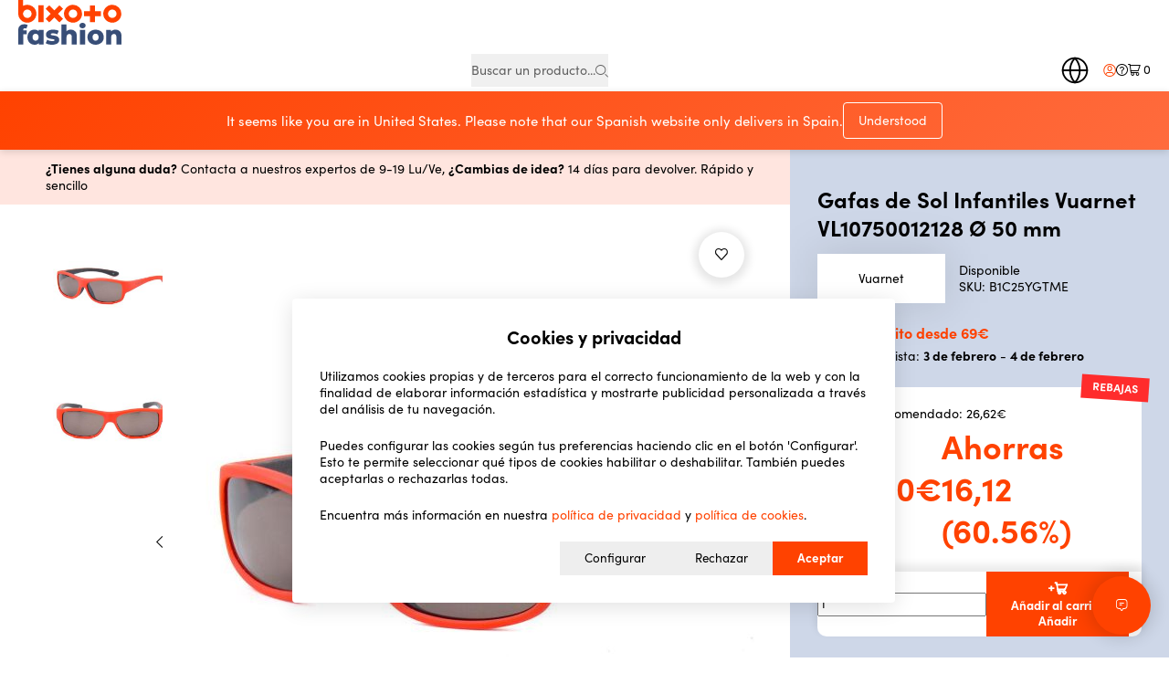

--- FILE ---
content_type: text/html; charset=UTF-8
request_url: https://bixoto.com/es/p/gafas-de-sol-infantiles-vuarnet-vl107500121282-o-50-mm-b1c25ygtme
body_size: 91568
content:
<!doctype html>
<html lang="%sveltekit.locale%">
	<head>
<meta name="sentry-trace" content="c691b98ca894039b6f779802470d3f01-800bd2c29fa64dff"/>
<meta name="baggage" content="sentry-environment=production,sentry-release=559c0683d0d97052130beecb0da615925f9b2bd5,sentry-public_key=99a6e17ef3df43adba0aaa61f402e8b5,sentry-trace_id=c691b98ca894039b6f779802470d3f01,sentry-org_id=482760"/>
		<meta charset="utf-8" />
		<meta name="viewport" content="width=device-width, initial-scale=1, user-scalable=yes" />
		<meta name="theme-color" content="#ffffff" />

		<meta
			name="robots"
			content="index, follow, max-snippet:-1, max-image-preview:large, max-video-preview:-1"
		/>
		<link rel="preconnect" href="https://www.google-analytics.com/" />
		<link rel="preconnect" href="https://www.googletagmanager.com/" />
		<link rel="dns-prefetch" href="https://assets.reviews.io" />
		<link rel="dns-prefetch" href="https://statics.bixoto.com" />
		<link rel="preconnect" href="https://googleads.g.doubleclick.net" />
		<link rel="dns-prefetch" href="https://widget.reviews.io" />
		<link rel="stylesheet" href="../../smui.css" fetchpriority="high" />

		<script>
			// replaceAll polyfill -- based on https://stackoverflow.com/a/1144788/735926
			if(!String.prototype.replaceAll){String.prototype.replaceAll=function(f,r){return this.replace(new RegExp(f.replace(/[.*+?^${}()|[\]\\]/g,'\\$&'),'g'),r)}}
		</script>

		
	<style>.menu-container.svelte-1wjcgoo{padding:9px 0;background-color:var(--grey);width:240px;height:fit-content}.menu-container.svelte-1wjcgoo a:where(.svelte-1wjcgoo){padding:9px 20px;color:var(--grey--b);display:block}.menu-container.svelte-1wjcgoo a.selected:where(.svelte-1wjcgoo){border-left:solid 3px var(--main);font-weight:700;color:var(--black)}.menu-container.svelte-1wjcgoo a:where(.svelte-1wjcgoo):hover{background-color:#dadada}.menu-container.svelte-1wjcgoo .separate-line:where(.svelte-1wjcgoo){border-bottom:solid 1px var(--grey--b);margin:9px 20px}:root{--main: #ff4200;--main--l: #fff4f2;--secondary: #34c9a2;--secondary--l: #ebfaf6;--alt: #e49b2d;--alt--h: #e18904;--grey: #f0f0f0;--grey--border: #b8b8b8;--grey--b: #606060;--white: #ffffff;--black: #000000;--red: #d32020;--sm: 480px;--md: 768px;--lg: 1024px;--xl: 1200px;--xxl: 1500px;--header-height: 100px;--header-height-sm: 60px}.u-products-slider.svelte-1tmbc9q{margin:40px 0}@media(min-width:769px){.u-products-slider.svelte-1tmbc9q{margin:80px 0}}@media(min-width:1025px){.container.svelte-1tmbc9q{display:flex;flex-direction:row;gap:40px;padding-top:60px;padding-bottom:60px}}@media(max-width:1024px){.container.svelte-1tmbc9q{padding:40px 10px}.container__default-menu.svelte-1tmbc9q{display:none}}.container__order-page.svelte-1tmbc9q{display:block}@media(min-width:1025px){.main-content.svelte-1tmbc9q{width:calc(100% - 280px)}}

:root{--main: #ff4200;--main--l: #fff4f2;--secondary: #34c9a2;--secondary--l: #ebfaf6;--alt: #e49b2d;--alt--h: #e18904;--grey: #f0f0f0;--grey--border: #b8b8b8;--grey--b: #606060;--white: #ffffff;--black: #000000;--red: #d32020;--sm: 480px;--md: 768px;--lg: 1024px;--xl: 1200px;--xxl: 1500px;--header-height: 100px;--header-height-sm: 60px}.error.svelte-1n05vlk{display:block;font-size:12px;color:#c94848;margin:10px 0 18px}

:root{--main: #ff4200;--main--l: #fff4f2;--secondary: #34c9a2;--secondary--l: #ebfaf6;--alt: #e49b2d;--alt--h: #e18904;--grey: #f0f0f0;--grey--border: #b8b8b8;--grey--b: #606060;--white: #ffffff;--black: #000000;--red: #d32020;--sm: 480px;--md: 768px;--lg: 1024px;--xl: 1200px;--xxl: 1500px;--header-height: 100px;--header-height-sm: 60px}.u-rich-text{line-height:1.3;color:#000}@media(min-width:769px){.u-rich-text{font-size:16px}}.u-rich-text ul{padding-left:20px;margin-top:10px;margin-bottom:20px}.u-rich-text ul li{list-style-type:disc;margin-bottom:6px}

:root{--main: #ff4200;--main--l: #fff4f2;--secondary: #34c9a2;--secondary--l: #ebfaf6;--alt: #e49b2d;--alt--h: #e18904;--grey: #f0f0f0;--grey--border: #b8b8b8;--grey--b: #606060;--white: #ffffff;--black: #000000;--red: #d32020;--sm: 480px;--md: 768px;--lg: 1024px;--xl: 1200px;--xxl: 1500px;--header-height: 100px;--header-height-sm: 60px}.u-text{font-size:14px}@media(min-width:769px){.u-text h1{font-size:40px}}@media(min-width:769px){.u-text h2{font-size:26px}}.u-text p{line-height:1.3;color:#000;font-size:14px;margin-bottom:12px}.u-text ul{padding:10px 0 10px 30px}.u-text ul li{list-style-type:disc;margin-bottom:2px;font-size:14px}
</style>
		<link href="../../_app/immutable/assets/Modal.DlyDJMRU.css" rel="stylesheet">
		<link href="../../_app/immutable/assets/LoadingIcon.BqjuchL-.css" rel="stylesheet" disabled media="(max-width: 0)">
		<link href="../../_app/immutable/assets/ErrorNotice.o8HOgJ6s.css" rel="stylesheet" disabled media="(max-width: 0)">
		<link href="../../_app/immutable/assets/UniversesBanner.Cj4H45dL.css" rel="stylesheet">
		<link href="../../_app/immutable/assets/QtySelector.aMP2Dcvy.css" rel="stylesheet">
		<link href="../../_app/immutable/assets/CartTotals.D0eEyxQn.css" rel="stylesheet">
		<link href="../../_app/immutable/assets/ProductCard.VM7Ttil3.css" rel="stylesheet">
		<link href="../../_app/immutable/assets/IntersectionObserver.CHkXoLvi.css" rel="stylesheet">
		<link href="../../_app/immutable/assets/autocomplete.crJjEQdx.css" rel="stylesheet">
		<link href="../../_app/immutable/assets/ProductsSlider.DxRHFzKz.css" rel="stylesheet">
		<link href="../../_app/immutable/assets/splide.B7KbzpNu.css" rel="stylesheet">
		<link href="../../_app/immutable/assets/rich-text.BL--JnKi.css" rel="stylesheet" disabled media="(max-width: 0)">
		<link href="../../_app/immutable/assets/2.DKsLzGKx.css" rel="stylesheet">
		<link href="../../_app/immutable/assets/FAQ.BBGH37ST.css" rel="stylesheet">
		<link href="../../_app/immutable/assets/u-text.D14g0q58.css" rel="stylesheet" disabled media="(max-width: 0)">
		<link href="../../_app/immutable/assets/BrandsBanner.mnhgS-zZ.css" rel="stylesheet">
		<link href="../../_app/immutable/assets/CompensationBanner.BNdY0seY.css" rel="stylesheet">
		<link href="../../_app/immutable/assets/43.wzV-eOc6.css" rel="stylesheet">
		<link href="../../_app/immutable/assets/select.DK1p5BTB.css" rel="stylesheet"><!--[--><link rel="preload" as="font" href="../../fonts/icons/bx-icons.woff2" crossorigin=""/> <link rel="preload" as="font" href="../../fonts/SofiaPro-Regular.woff2" crossorigin=""/> <link rel="preload" as="font" href="../../fonts/SofiaPro-Bold.woff2" crossorigin=""/> <link rel="preload" as="font" href="../../fonts/SofiaPro-Black.woff2" crossorigin=""/> <meta name="title" content="Gafas de Sol Infantiles Vuarnet VL10750012128 Ø 50 mm - Bixoto.com"/> <meta name="description" content="Compra Gafas de Sol Infantiles Vuarnet VL10750012128 Ø 50 mm al mejor precio y te lo enviamos dónde quieras. ¡Envíos en 24/48h neutros en CO2!"/> <meta name="keywords" content="tienda online, productos sostenibles, ecológico, Bixoto, Gafas de Sol Infantiles Vuarnet VL10750012128 Ø 50 mm - Bixoto.com"/> <!--[--><link rel="canonical" href="https://bixoto.com/es/p/gafas-de-sol-infantiles-vuarnet-vl107500121282-o-50-mm-b1c25ygtme"/><!--]--> <link rel="apple-touch-icon" sizes="180x180" href="../../images/favicon/apple-touch-icon.png"/> <link rel="icon" type="image/png" sizes="192x192" href="../../images/favicon/android-chrome-192x192.png"/> <link rel="icon" type="image/png" sizes="512x512" href="../../images/favicon/android-chrome-512x512.png"/> <link rel="icon" type="image/png" sizes="16x16" href="../../images/favicon/favicon-16x16.png"/> <link rel="icon" type="image/png" sizes="32x32" href="../../images/favicon/favicon-32x32.png"/> <link rel="icon" href="../../images/favicon/favicon.ico"/> <link rel="manifest" href="../../images/favicon/manifest-es.json"/> <meta property="og:site_name" content="Bixoto.com"/> <meta property="og:title" content="Gafas de Sol Infantiles Vuarnet VL10750012128 Ø 50 mm - Bixoto.com"/> <meta property="og:locale" content="es-ES"/> <meta property="og:description" content="Compra Gafas de Sol Infantiles Vuarnet VL10750012128 Ø 50 mm al mejor precio y te lo enviamos dónde quieras. ¡Envíos en 24/48h neutros en CO2!"/> <meta property="og:url" content="https://bixoto.com/es/p/gafas-de-sol-infantiles-vuarnet-vl107500121282-o-50-mm-b1c25ygtme"/> <meta property="og:type" content="website"/> <meta property="og:image" content="https://bixoto.com/media/catalog/product/J/S/JSuaXx6-3700565212746_S0383381_P00.jpg"/> <meta property="og:image:secure_url" content="https://bixoto.com/media/catalog/product/J/S/JSuaXx6-3700565212746_S0383381_P00.jpg"/> <meta property="og:image:alt" content="Gafas de Sol Infantiles Vuarnet VL10750012128 Ø 50 mm - Bixoto.com"/> <meta property="og:image:width" content="480"/> <meta property="og:image:height" content="480"/> <meta property="twitter:card" content="summary_large_image"/> <meta property="twitter:site" content="@bixoto_com"/> <meta property="twitter:creator" content="@bixoto_com"/> <meta property="twitter:title" content="Gafas de Sol Infantiles Vuarnet VL10750012128 Ø 50 mm - Bixoto.com"/> <meta property="twitter:description" content="Compra Gafas de Sol Infantiles Vuarnet VL10750012128 Ø 50 mm al mejor precio y te lo enviamos dónde quieras. ¡Envíos en 24/48h neutros en CO2!"/> <meta property="twitter:image" content="https://bixoto.com/media/catalog/product/J/S/JSuaXx6-3700565212746_S0383381_P00.jpg"/> <meta property="twitter:image:alt" content="Gafas de Sol Infantiles Vuarnet VL10750012128 Ø 50 mm - Bixoto.com"/> <script async src="https://www.googletagmanager.com/gtag/js?id=G-GYFCLVRZ4C">
	</script> <script>
		window.dataLayer = window.dataLayer || []

		function gtag() {
			dataLayer.push(arguments)
		}

		gtag('js', new Date())
		gtag('consent', 'default', {
			ad_storage: 'denied',
			analytics_storage: 'denied',
			ad_user_data: 'denied',
			ad_personalization: 'denied',
		})
	</script>  <script>
		!(function(f, b, e, v, n, t, s) {
			if (f.fbq) return
			n = f.fbq = function() {
				n.callMethod ? n.callMethod.apply(n, arguments) : n.queue.push(arguments)
			}
			if (!f._fbq) f._fbq = n
			n.push = n
			n.loaded = !0
			n.version = '2.0'
			n.queue = []
			t = b.createElement(e)
			t.async = !0
			t.src = v
			s = b.getElementsByTagName(e)[0]
			s.parentNode.insertBefore(t, s)
		})(window, document, 'script', 'https://connect.facebook.net/en_US/fbevents.js')
		fbq('init', '380595706402001')
		fbq('track', 'PageView')
	</script> <noscript><img height="1" width="1" alt="" style="display:none" src="https://www.facebook.com/tr?id=380595706402001&amp;ev=PageView&amp;noscript=1"/></noscript>  <script>
		// TODO: consider wrapping the `new UET(o)` in a try/catch, as sometimes the script somehow succeeds to load but UET is not defined
		//   (likely adblockers). See Sentry SVELTE-FRONT-PROD-204.
		;(function(w, d, t, r, u) {
			var f, n, i;
			((w[u] = w[u] || []),
				(f = function() {
					var o = { ti: '149012803', enableAutoSpaTracking: true }
					;((o.q = w[u]), (w[u] = new UET(o)), w[u].push('pageLoad'))
				}),
				(n = d.createElement(t)),
				(n.src = r),
				(n.async = 1),
				(n.onload = n.onreadystatechange =
					function() {
						var s = this.readyState;
						(s && s !== 'loaded' && s !== 'complete') ||
						(f(), (n.onload = n.onreadystatechange = null))
					}),
				(i = d.getElementsByTagName(t)[0]),
				i.parentNode.insertBefore(n, i))
		})(window, document, 'script', '//bat.bing.com/bat.js', 'uetq')

		window.uetq = window.uetq || []
		window.uetq.push('consent', 'default', {
			ad_storage: 'denied',
		})
	</script><!--]--><!--[--><!--[--><!--[--><link rel="alternate" hreflang="fr" href="https://bixoto.com/fr/p/lunettes-de-soleil-enfant-vuarnet-vl107500121282-o-50-mm-b1c25ygtme"/><!--]--><!--]--> <link rel="alternate" hreflang="es" href="https://bixoto.com/es/p/gafas-de-sol-infantiles-vuarnet-vl107500121282-o-50-mm-b1c25ygtme"/> <!--[--><!--[!--><!--[--><script>
				window.sequra_locale = 'es-ES'
			</script><!----><!--]--><!--]--> <script>
			var sequraConfigParams = {
				merchant: 'bixoto',
				assetKey: 'McY_O5ODVg',
				products: ['pp3'],
				scriptUri: 'https://live.sequracdn.com/assets/sequra-checkout.min.js',
				decimalSeparator: '.',
				locale: window.sequra_locale,
				currency: 'EUR',
			}

			;(function (i, s, o, g, r, a, m) {
				i['SequraConfiguration'] = g
				i['SequraOnLoad'] = []
				i[r] = {}
				i[r][a] = function (callback) {
					i['SequraOnLoad'].push(callback)
				}
				;((a = s.createElement(o)), (m = s.getElementsByTagName(o)[0]))
				a.async = 1
				a.src = g.scriptUri
				m.parentNode.insertBefore(a, m)
			})(window, document, 'script', sequraConfigParams, 'Sequra', 'onLoad')
		</script><!--]--><!--]--><!--[--><!----><script type="application/ld+json">{"@context":"https://schema.org","@type":"Product","name":"Gafas de Sol Infantiles Vuarnet VL10750012128 Ø 50 mm","sku":"B1C25YGTME","description":"Si te gusta lucir lo último en <b>moda y complementos</b> y los accesorios son vitales para el conjunto de tu imagen, no te quedes sin <b>Gafas de Sol Infantiles Vuarnet VL10750012128 Ø 50 mm</b>! Presume de las mejores marcas de <b>gafas de sol</b><br/><br/><p>Las <b>gafas de sol infantiles</b> de <b>Vuarnet</b> ofrecen una combinación óptima de protección ocular y diseño adaptado para los más pequeños, respondiendo a los estándares de calidad y seguridad de una marca reconocida en el sector óptico francés. Confeccionadas en <b>resina</b>, estas gafas aseguran ligereza y resistencia, ideales para acompañar la actividad diaria de los niños sin riesgos de rotura frecuentes. Están disponibles en dos colores atractivos, <b>negro</b> y <b>rojo</b>, permitiendo elegir el estilo que mejor encaja con la personalidad y preferencias de cada niño. El diseño incluye un <b>puente de 15 mm</b>, pensado específicamente para adaptarse cómodamente a rostros infantiles y garantizar un ajuste seguro durante el uso prolongado. Sus <b>lentes degradadas</b> ofrecen una protección eficaz frente a la radiación solar al mismo tiempo que proporcionan una visión clara y reducen el deslumbramiento, características fundamentales para juegos al aire libre y actividades bajo el sol. Desarrolladas y fabricadas en <b>Francia</b>, estas gafas reflejan la experiencia de Vuarnet en el diseño de productos ópticos fiables y funcionales para niños. En resumen, estas gafas de sol suman seguridad, comodidad y estilo, pensadas para proteger la vista infantil con la solvencia de una firma especialista.</p><br/><br/><ul><li>Tipo: Gafas de Sol Infantiles</li><li>Protección: Protegen contra el 100 % de los rayos UV (UV400)</li><li>Género: Infantil</li><li>Color: <ul><li>Negro</li><li>Rojo</li></ul></li><li>Material: Resina</li><li>Tipo de lente: Degradadas</li><li>Incluye: Incluye estuche o funda de la marca</li><li>Puente: 15 mm</li><li>Patillas: 150 mm</li><li>Filtro solar: <ul><li>Categoría 3</li><li>Categoría 4</li></ul></li><li>Lentes: Ø 50 mm</li></ul>","offers":{"@type":"https://schema.org/Offer","price":10.5,"url":"https://bixoto.com/es/p/gafas-de-sol-infantiles-vuarnet-vl107500121282-o-50-mm-b1c25ygtme","priceCurrency":"EUR","availability":"https://schema.org/InStock","itemCondition":"https://schema.org/NewCondition","priceValidUntil":"2025-12-31","shippingDetails":{"@type":"OfferShippingDetails","shippingRate":{"@type":"MonetaryAmount","value":3.99,"currency":"EUR"},"shippingDestination":{"@type":"DefinedRegion","addressCountry":"ES"},"deliveryTime":{"@type":"ShippingDeliveryTime","handlingTime":{"@type":"QuantitativeValue","minValue":0,"maxValue":1,"unitCode":"DAY"},"transitTime":{"@type":"QuantitativeValue","minValue":0,"maxValue":4,"unitCode":"DAY"}}},"hasMerchantReturnPolicy":{"@type":"MerchantReturnPolicy","applicableCountry":"ES","returnPolicyCategory":"https://schema.org/MerchantReturnFiniteReturnWindow","merchantReturnDays":14,"returnMethod":"https://schema.org/ReturnByMail"}},"productID":"B1C25YGTME","gtin13":"3700565212746","category":"Gafas de sol","image":"https://bixoto.com/media/catalog/product/cache/2e45ba69d70625e0fc47dbc2d34862e1/J/S/JSuaXx6-3700565212746_S0383381_P00.jpg","brand":{"@type":"Brand","name":"Vuarnet"},"manufacturer":"Vuarnet"}</script><!----><!--]--><!--[--><!----><script type="application/ld+json">{"@context":"https://schema.org/","@type":"BreadcrumbList","itemListElement":[{"@type":"ListItem","item":{"id":"Joyería","type":"Thing","name":"Joyería"},"position":2},{"@type":"ListItem","item":{"id":"Niño","type":"Thing","name":"Niño"},"position":3},{"@type":"ListItem","item":{"id":"Accesorios","type":"Thing","name":"Accesorios"},"position":4},{"@type":"ListItem","item":{"id":"Gafas y accesorios","type":"Thing","name":"Gafas y accesorios"},"position":5},{"@type":"ListItem","item":{"id":"Gafas de sol","type":"Thing","name":"Gafas de sol"},"position":1}]}</script><!----><!--]--><!--[--><!--[--><link rel="preload" as="image" href="https://bixoto.com/media/catalog/product/cache/2e45ba69d70625e0fc47dbc2d34862e1/J/S/JSuaXx6-3700565212746_S0383381_P00.jpg"/><!--]--><!--]--><!--[--><!----><script type="application/ld+json">{"@context":"https://schema.org","@type":"Organization","name":"Bixoto","url":"https://www.bixoto.com","description":"Tu tienda online consciente","logo":"https://bixoto.com/images/logo-bixoto.png","image":"https://bixoto.com/images/bg-brand.jpg","sameAs":["https://www.facebook.com/bixoto","https://twitter.com/bixoto_com","https://www.instagram.com/bixoto_com"],"address":{"@type":"PostalAddress","streetAddress":"Ronda Sant Pere 52","addressLocality":"Barcelona","postalCode":"08010","addressCountry":"ES"},"contactPoint":{"@type":"ContactPoint","telephone":"+34-613017716","contactType":"customer service","availableLanguage":["Spanish","English"]},"foundingDate":"2020","numberOfEmployees":"50-100","areaServed":"Spain","hasOfferCatalog":{"@type":"OfferCatalog","name":"Product Catalog","itemListElement":[]}}</script><!----><!--]--><!--[--><!--]--><title>Gafas de Sol Infantiles Vuarnet VL10750012128 Ø 50 mm - Bixoto.com</title>
	</head>
	<body>
		<div class="app-wrapper"><!--[--><!--[--><!----><!--[--><!----><div style="--color-main: #ff4200; --color-secondary: #34c9a2; --color-grey: #f0f0f0; --color-grey--b: #606060; --mdc-theme-secondary: #ff4200; --mdc-checkbox-ink-color: #ffffff;" class="app-content product-page"><div class="app-content__inner"><div class="site-header universe svelte-1sa63o0"><div class="container site-header__wrapper svelte-1sa63o0"><div class="site-header__logo svelte-1sa63o0"><!--[--><!--[--><a style="--univ-sec: #384E77" class="universe-link svelte-1sa63o0" href="/es/u/fashion"><img src="../../images/universes/logos/fashion.svg" alt="Bixoto fashion" title="Bixoto fashion" class="svelte-1sa63o0"/></a><!--]--><!--]--></div> <div class="site-header__right svelte-1sa63o0"><div class="site-header__inner svelte-1sa63o0"><div class="site-header__left svelte-1sa63o0"><!--[--><button class="all-cats svelte-1sa63o0" aria-label="Todas las categorías"><span class="icon icon-menu svelte-1sa63o0"></span></button><!--]--></div> <!--[!--><!--]--> <!--[--><div role="searchbox" tabindex="0" class="searchbar svelte-1sa63o0"><button class="svelte-1xoctcm"><p class="svelte-1xoctcm">Buscar un producto...</p> <span class="button"><span class="icon icon-search svelte-1xoctcm"></span></span></button><!----></div><!--]--> <!--[--><!--[--><a style="--univ-sec: #384E77" class="universe-link svelte-1sa63o0" href="/es/u/fashion"><img src="../../images/universes/logos/fashion.svg" alt="Bixoto fashion" title="Bixoto fashion" class="svelte-1sa63o0"/></a><!--]--><!--]--> <div role="group" aria-label="Buttons" class="site-header__buttons svelte-1sa63o0"><div class="country-picker svelte-169x92i"><button class="country-picker__button svelte-169x92i" aria-label="Seleccione país"><span class="globe-mobile svelte-169x92i"><svg xmlns="http://www.w3.org/2000/svg" width="29" height="29" viewBox="0 0 24 24" fill="none" stroke="currentColor" stroke-width="1.4" stroke-linecap="round" stroke-linejoin="round" class="lucide-icon lucide lucide-globe"><!--[--><!----><circle cx="12" cy="12" r="10"><!----></circle><!----><!----><path d="M12 2a14.5 14.5 0 0 0 0 20 14.5 14.5 0 0 0 0-20"><!----></path><!----><!----><path d="M2 12h20"><!----></path><!----><!--]--><!----><!----></svg><!----></span> <span class="globe-desktop svelte-169x92i"><svg xmlns="http://www.w3.org/2000/svg" width="32" height="32" viewBox="0 0 24 24" fill="none" stroke="currentColor" stroke-width="1.4" stroke-linecap="round" stroke-linejoin="round" class="lucide-icon lucide lucide-globe"><!--[--><!----><circle cx="12" cy="12" r="10"><!----></circle><!----><!----><path d="M12 2a14.5 14.5 0 0 0 0 20 14.5 14.5 0 0 0 0-20"><!----></path><!----><!----><path d="M2 12h20"><!----></path><!----><!--]--><!----><!----></svg><!----></span></button> <!--[!--><!--]--></div><!----> <a href="/es/customer/account/login" rel="external" class="account svelte-1sa63o0" aria-label="Mi cuenta"><span class="icon icon-account svelte-1sa63o0"></span> <!--[!--><!--]--></a> <!--[--><button class="help svelte-1sa63o0" aria-label="Ayuda"><span class="icon icon-help svelte-1sa63o0"></span></button><!--]--> <button class="cart svelte-1sa63o0" aria-label="Minicart"><span class="icon icon-cart svelte-1sa63o0"></span> <span class="alerts-num svelte-1sa63o0">0</span></button> <!--[!--><!--[!--><!--]--><!--]--></div></div> <!----><div class="header-menu universe svelte-1t7vy5w"><div class="header-menu__inner svelte-1t7vy5w"><!--[--><button><!--[!--><!--[!--><!--]--><!--]--><!----></button><!--]--> <button><!--[!--><!--[!--><!--]--><!--]--><!----></button> <!--[--><nav class="header-menu__slider svelte-1t7vy5w"><div class="header-menu__slider-wrapper svelte-1t7vy5w"><!--[--><!--[--><a href="/es/c/fashion/ropa" class="svelte-1t7vy5w">Ropa</a><a href="/es/c/fashion/zapatos-y-complementos" class="svelte-1t7vy5w">Zapatos y complementos</a><a href="/es/c/fashion/joyeria" class="svelte-1t7vy5w">Joyería</a><a href="/es/c/fashion/relojes" class="svelte-1t7vy5w">Relojes</a><a href="/es/c/fashion/joyeria/mujer/accesorios/gafas-y-accesorios" class="svelte-1t7vy5w">Gafas y accesorios</a><a href="/es/c/fashion/equipaje" class="svelte-1t7vy5w">Equipaje</a><!--]--><!--]--></div></nav><!--]--></div> <div class="menu svelte-1t7vy5w"><!--[!--><!--]--><!----> <!--[!--><!--]--><!----></div></div> <!--[--><div class="searchbar header-menu__search visible svelte-1t7vy5w"><button class="svelte-1xoctcm"><p class="svelte-1xoctcm">Buscar un producto...</p> <span class="button"><span class="icon icon-search svelte-1xoctcm"></span></span></button><!----></div><!--]--><!----><!----></div></div></div><!----> <!--[--><div class="geo-banner svelte-abof7f"><div class="geo-banner__inner svelte-abof7f"><p class="geo-banner__message svelte-abof7f">It seems like you are in United States. Please note that our Spanish website only delivers in Spain.</p> <div class="geo-banner__actions svelte-abof7f"><!--[!--><!--]--> <form method="POST" action="/es/forms/geo_dismiss"><button type="submit" class="geo-banner__dismiss svelte-abof7f">Understood</button></form></div></div></div><!--]--><!----> <main class="main-content"><!--[!--><!----><!----> <!--[--><!--]-->  <!----><div class="container-special svelte-a5vfvi"><div class="product-info"><div class="container-special svelte-a5vfvi"><div class="product-info__inner svelte-a5vfvi"><div class="product-info__left svelte-a5vfvi"><div class="product-content"><div class="product-content__inner svelte-2roryk"><div class="top-banner svelte-8elhcc"><div class="top-banner__overlay svelte-8elhcc"></div> <div class="top-banner__inner svelte-8elhcc"><p class="svelte-8elhcc"><!----><span><b>¿Tienes alguna duda?</b> Contacta a nuestros expertos de 9-19 Lu/Ve,</span> <span><b>¿Cambias de idea?</b> 14 días para devolver. Rápido y sencillo</span><!----></p></div></div><!----> <div class="product-img svelte-x401nw"><!--[--><div class="product-img__gallery svelte-x401nw"><div class="product-img__gallery__inner svelte-x401nw"><!--[--><!--[--><button class="svelte-x401nw selected"><img src="https://bixoto.com/media/catalog/product/cache/48ceeb79dd805bed61ce7bdbd5ad8e7e/J/S/JSuaXx6-3700565212746_S0383381_P00.jpg" alt="Gafas de Sol Infantiles Vuarnet VL10750012128 Ø 50 mm" title="Gafas de Sol Infantiles Vuarnet VL10750012128 Ø 50 mm" width="140" height="140" class="svelte-x401nw"/></button><!--]--><!--[--><button class="svelte-x401nw"><img src="https://bixoto.com/media/catalog/product/cache/48ceeb79dd805bed61ce7bdbd5ad8e7e/Q/p/QpRyTyo-3700565212746_S0383381_P10.jpg" alt="Gafas de Sol Infantiles Vuarnet VL10750012128 Ø 50 mm" title="Gafas de Sol Infantiles Vuarnet VL10750012128 Ø 50 mm" width="140" height="140" class="svelte-x401nw"/></button><!--]--><!--]--></div></div><!--]--> <!--[--><button class="product-img__main svelte-x401nw"><!--[--><button class="slide prev svelte-x401nw"><span class="slide-icon icon icon-left svelte-x401nw"></span></button><!--]--> <img src="https://bixoto.com/media/catalog/product/cache/2e45ba69d70625e0fc47dbc2d34862e1/J/S/JSuaXx6-3700565212746_S0383381_P00.jpg" alt="Gafas de Sol Infantiles Vuarnet VL10750012128 Ø 50 mm" title="Gafas de Sol Infantiles Vuarnet VL10750012128 Ø 50 mm" width="700" height="700" class="svelte-x401nw"/> <!--[--><button class="slide next svelte-x401nw"><span class="slide-icon icon icon-right svelte-x401nw"></span></button><!--]--></button><!--]--> <button class="wishlist-button product svelte-e23hh9" aria-label="Añadir a la lista"><div class="heart-icon svelte-e23hh9"><span class="icon icon-heart svelte-e23hh9"></span></div></button><!----></div><!----> <!--[--><div class="product-content__data svelte-2roryk"><div style="--univ-main: #CED7E8" class="product-data svelte-qpny57"><div class="tags svelte-qpny57"><div class="tags svelte-1dxg71a"><!--[!--><!--]--></div><!----></div> <h1 class="title head-4 svelte-qpny57">Gafas de Sol Infantiles Vuarnet VL10750012128 Ø 50 mm</h1> <div class="product-price"><div class="brand svelte-eg6zjw"><!--[!--><!--[--><a href="/es/brands/vuarnet" class="brand__img text svelte-eg6zjw"><p class="svelte-eg6zjw">Vuarnet</p></a><!--]--><!--]--> <div class="sku-info svelte-eg6zjw"><!--[--><p class="availability svelte-eg6zjw">Disponible</p><!--]--> <p class="sku">SKU: B1C25YGTME</p></div></div> <!--[!--><!--]--><!----> <div class="shipping-info svelte-eg6zjw"><!--[--><p class="shipping svelte-eg6zjw">Envío gratuito desde 69€</p><!--]--></div> <div class="delivery-times  svelte-18r8cdx"><p>Entrega prevista: <b>3 de febrero</b> - <b>4 de febrero</b></p></div><!----> <!--[!--><!--]--> <!--[!--><!--]--><!----> <div class="price-wrapper svelte-eg6zjw"><!--[--><div class="special-banner svelte-eg6zjw"><div class="special-banner__inner svelte-eg6zjw">Rebajas</div></div><!--]--> <!--[!--><!--]--><!----> <div class="price  svelte-eg6zjw" data-role="priceBox"><!--[!--><!--[--><p class="recommended svelte-eg6zjw">Precio recomendado: <span class="svelte-eg6zjw">26,62€</span></p> <h2 class="special-price svelte-eg6zjw"><span class="total svelte-eg6zjw">10,50€</span> <span class="savings svelte-eg6zjw">Ahorras 16,12 (60.56%)</span></h2><!--]--><!--]--> <!--[!--><!--]--> <!--[!--><!--]--></div> <!--[--><button class="u-btn buy-btn svelte-eg6zjw"><span class="icon icon-add-to-cart svelte-eg6zjw"></span>Añadir al carrito</button><!--]--> <!--[--><div class="product-buy svelte-1vcj92n"><div class="product-buy__inner svelte-1vcj92n"><div class="product-buy__wrapper svelte-1vcj92n"><!--[--><div class="qty-wrapper nullable svelte-1zvrza"><button aria-label="-" class="icon icon-minus-full svelte-1zvrza"></button> <input type="number" min="1" value="1" class="svelte-1zvrza"/> <button aria-label="+" class="icon icon-plus-full svelte-1zvrza"></button></div><!--]--></div> <button class="u-btn svelte-1vcj92n"><span class="icon icon-add-to-cart svelte-1vcj92n"></span> <p class="desktop svelte-1vcj92n">Añadir al carrito</p> <p class="mobile svelte-1vcj92n">Añadir</p></button></div></div><!--]--><!----></div></div><!----> <!--[--><div class="sequra-info svelte-qpny57"><!--[--><div class="sequra-promotion-widget svelte-qpny57" data-amount="10.50000006" data-product="pp3" data-size="S" data-branding="black"></div> <span class="sequra-educational-popup" data-amount="10.50000006" data-product="pp3"></span><!--]--></div><!--]--> <div class="trustpilot svelte-qpny57"><a href="https://es.trustpilot.com/review/bixoto.com?utm_medium=trustbox&amp;utm_source=MicroReviewCount" class="trustpilot svelte-13c1woz" target="_blank" rel="noopener noreferrer"><p class="svelte-13c1woz"><!---->Lee nuestras <span class="svelte-13c1woz">2269</span><!----> reseñas en<!----><!----><!----><!----><!----></p> <img src="../../images/icons/trustpilot.png" loading="lazy" alt="Trustpilot reviews" title="Trustpilot reviews" height="74" width="300" class="svelte-13c1woz"/></a><!----></div> <!--[--><!--[--><!--[--><a class="product-banner svelte-14wqgs8" href="/es/t/hot_now"><img src="https://statics.bixoto.com/uploads/REBAJAS_ENERO_2026_2_fbd5c32a19.png" width="415" height="207" class="svelte-14wqgs8"/></a><!--]--><!--]--><!--]--></div><!----></div><!--]--> <!--[--><div class="related-products svelte-2roryk"><div class="products-slider u-slider product  svelte-ujdhmb"><!--[--><div class="title-wrapper svelte-ujdhmb"><h2 class="title head-4 svelte-ujdhmb">Productos similares</h2> <!--[!--><!--[!--><!--[!--><!--]--><!--]--><!--]--> <!--[!--><!--]--></div><!--]--> <!--[!--><!--[!--><div class="products-slider__inner svelte-ujdhmb"><div class="splide" aria-label="Productos similares"><!--[--><div class="splide__track"><ul class="splide__list"><!--[--><!--[--><!--[--><li class="splide__slide"><!--[--><div class="product-card slider hover svelte-atmh9l"><div class="product-card__inner svelte-atmh9l"><!--[--><div class="wishlist-button svelte-atmh9l"><button class="wishlist-button  svelte-e23hh9" aria-label="Añadir a la lista"><div class="heart-icon svelte-e23hh9"><span class="icon icon-heart svelte-e23hh9"></span></div></button><!----></div><!--]--> <div class="product-card__top svelte-atmh9l"><a href="/es/p/gafas-de-sol-unisex-vuarnet-vl160300051121-o-56-mm-b1fan477gz" class="product-card__img svelte-atmh9l" role="button" tabindex="0"><!--[!--><!--[--><img src="https://bixoto.com/media/catalog/product/cache/48ceeb79dd805bed61ce7bdbd5ad8e7e/K/c/Kceuhry-3700565212579_S0383421_P00.jpg" loading="lazy" height="265" width="265" alt="Gafas de Sol Unisex Vuarnet VL16030005112 ø 56 mm Precio: 92.50000001. SKU: B1FAN477GZ" title="Gafas de Sol Unisex Vuarnet VL16030005112 ø 56 mm" class="svelte-atmh9l"/><!--]--><!--]--> <!--[!--><!--]--></a> <div class="product-card__info svelte-atmh9l"><div class="tags svelte-1dxg71a"><!--[!--><!--]--></div><!----> <a href="/es/p/gafas-de-sol-unisex-vuarnet-vl160300051121-o-56-mm-b1fan477gz"><h3 class="product-card__name svelte-atmh9l">Gafas de Sol Unisex Vuarnet VL16030005112 ø 56 mm</h3> <!--[!--><!--]--></a> <div class="price svelte-atmh9l"><!--[!--><!--[--><p class="original svelte-atmh9l">290,40€</p> <p class="special svelte-atmh9l">92,50€</p><!--]--><!--]--></div></div></div> <!--[--><div class="product-card__bottom svelte-atmh9l"><div class="delivery-times product svelte-18r8cdx"><p>Entrega prevista: <b>3 de febrero</b> - <b>4 de febrero</b></p></div><!----> <button class="to-cart svelte-atmh9l" aria-label="Añadir al carrito"><span class="icon icon-add-to-cart svelte-atmh9l"></span></button></div><!--]--></div></div><!--]--></li><li class="splide__slide"><!--[--><div class="product-card slider hover svelte-atmh9l"><div class="product-card__inner svelte-atmh9l"><!--[--><div class="wishlist-button svelte-atmh9l"><button class="wishlist-button  svelte-e23hh9" aria-label="Añadir a la lista"><div class="heart-icon svelte-e23hh9"><span class="icon icon-heart svelte-e23hh9"></span></div></button><!----></div><!--]--> <div class="product-card__top svelte-atmh9l"><a href="/es/p/gafas-de-sol-unisex-vuarnet-vl160200041121-o-56-mm-b18f7gdcgk" class="product-card__img svelte-atmh9l" role="button" tabindex="0"><!--[!--><!--[--><img src="https://bixoto.com/media/catalog/product/cache/48ceeb79dd805bed61ce7bdbd5ad8e7e/G/e/GeturGN-3700565212500_S0383419_P00.jpg" loading="lazy" height="265" width="265" alt="Gafas de Sol Unisex Vuarnet VL16020004112 ø 56 mm Precio: 88.50000016. SKU: B18F7GDCGK" title="Gafas de Sol Unisex Vuarnet VL16020004112 ø 56 mm" class="svelte-atmh9l"/><!--]--><!--]--> <!--[!--><!--]--></a> <div class="product-card__info svelte-atmh9l"><div class="tags svelte-1dxg71a"><!--[!--><!--]--></div><!----> <a href="/es/p/gafas-de-sol-unisex-vuarnet-vl160200041121-o-56-mm-b18f7gdcgk"><h3 class="product-card__name svelte-atmh9l">Gafas de Sol Unisex Vuarnet VL16020004112 ø 56 mm</h3> <!--[!--><!--]--></a> <div class="price svelte-atmh9l"><!--[!--><!--[--><p class="original svelte-atmh9l">277,09€</p> <p class="special svelte-atmh9l">88,50€</p><!--]--><!--]--></div></div></div> <!--[--><div class="product-card__bottom svelte-atmh9l"><div class="delivery-times product svelte-18r8cdx"><p>Entrega prevista: <b>3 de febrero</b> - <b>4 de febrero</b></p></div><!----> <button class="to-cart svelte-atmh9l" aria-label="Añadir al carrito"><span class="icon icon-add-to-cart svelte-atmh9l"></span></button></div><!--]--></div></div><!--]--></li><li class="splide__slide"><!--[--><div class="product-card slider hover svelte-atmh9l"><div class="product-card__inner svelte-atmh9l"><!--[--><div class="wishlist-button svelte-atmh9l"><button class="wishlist-button  svelte-e23hh9" aria-label="Añadir a la lista"><div class="heart-icon svelte-e23hh9"><span class="icon icon-heart svelte-e23hh9"></span></div></button><!----></div><!--]--> <div class="product-card__top svelte-atmh9l"><a href="/es/p/gafas-de-sol-mujer-vuarnet-vl160200012124-o-56-mm-b163lbyrsg" class="product-card__img svelte-atmh9l" role="button" tabindex="0"><!--[!--><!--[--><img src="https://bixoto.com/media/catalog/product/cache/48ceeb79dd805bed61ce7bdbd5ad8e7e/r/w/rw3kC8n-3700565212470_S0383417_P00.jpg" loading="lazy" height="265" width="265" alt="Gafas de Sol Mujer Vuarnet VL16020001212 ø 56 mm Precio: 94.50000054. SKU: B163LBYRSG" title="Gafas de Sol Mujer Vuarnet VL16020001212 ø 56 mm" class="svelte-atmh9l"/><!--]--><!--]--> <!--[!--><!--]--></a> <div class="product-card__info svelte-atmh9l"><div class="tags svelte-1dxg71a"><!--[!--><!--]--></div><!----> <a href="/es/p/gafas-de-sol-mujer-vuarnet-vl160200012124-o-56-mm-b163lbyrsg"><h3 class="product-card__name svelte-atmh9l">Gafas de Sol Mujer Vuarnet VL16020001212 ø 56 mm</h3> <!--[!--><!--]--></a> <div class="price svelte-atmh9l"><!--[!--><!--[--><p class="original svelte-atmh9l">303,71€</p> <p class="special svelte-atmh9l">94,50€</p><!--]--><!--]--></div></div></div> <!--[--><div class="product-card__bottom svelte-atmh9l"><div class="delivery-times product svelte-18r8cdx"><p>Entrega prevista: <b>3 de febrero</b> - <b>4 de febrero</b></p></div><!----> <button class="to-cart svelte-atmh9l" aria-label="Añadir al carrito"><span class="icon icon-add-to-cart svelte-atmh9l"></span></button></div><!--]--></div></div><!--]--></li><li class="splide__slide"><!--[--><div class="product-card slider hover svelte-atmh9l"><div class="product-card__inner svelte-atmh9l"><!--[--><div class="wishlist-button svelte-atmh9l"><button class="wishlist-button  svelte-e23hh9" aria-label="Añadir a la lista"><div class="heart-icon svelte-e23hh9"><span class="icon icon-heart svelte-e23hh9"></span></div></button><!----></div><!--]--> <div class="product-card__top svelte-atmh9l"><a href="/es/p/gafas-de-sol-hombre-vuarnet-vl161400011121-o-53-mm-b133e45jse" class="product-card__img svelte-atmh9l" role="button" tabindex="0"><!--[!--><!--[--><img src="https://bixoto.com/media/catalog/product/cache/48ceeb79dd805bed61ce7bdbd5ad8e7e/3/X/3X9G3qy-S0383427_3700565213415_S0383427_P20.jpg" loading="lazy" height="265" width="265" alt="Gafas de Sol Hombre Vuarnet VL16140001112 Ø 53 mm Precio: 97.68999977. SKU: B133E45JSE" title="Gafas de Sol Hombre Vuarnet VL16140001112 Ø 53 mm" class="svelte-atmh9l"/><!--]--><!--]--> <!--[!--><!--]--></a> <div class="product-card__info svelte-atmh9l"><div class="tags svelte-1dxg71a"><!--[!--><!--]--></div><!----> <a href="/es/p/gafas-de-sol-hombre-vuarnet-vl161400011121-o-53-mm-b133e45jse"><h3 class="product-card__name svelte-atmh9l">Gafas de Sol Hombre Vuarnet VL16140001112 Ø 53 mm</h3> <!--[!--><!--]--></a> <div class="price svelte-atmh9l"><!--[!--><!--[--><p class="original svelte-atmh9l">314,60€</p> <p class="special svelte-atmh9l">97,69€</p><!--]--><!--]--></div></div></div> <!--[--><div class="product-card__bottom svelte-atmh9l"><div class="delivery-times product svelte-18r8cdx"><p>Entrega prevista: <b>3 de febrero</b> - <b>4 de febrero</b></p></div><!----> <button class="to-cart svelte-atmh9l" aria-label="Añadir al carrito"><span class="icon icon-add-to-cart svelte-atmh9l"></span></button></div><!--]--></div></div><!--]--></li><li class="splide__slide"><!--[--><div class="product-card slider hover svelte-atmh9l"><div class="product-card__inner svelte-atmh9l"><!--[--><div class="wishlist-button svelte-atmh9l"><button class="wishlist-button  svelte-e23hh9" aria-label="Añadir a la lista"><div class="heart-icon svelte-e23hh9"><span class="icon icon-heart svelte-e23hh9"></span></div></button><!----></div><!--]--> <div class="product-card__top svelte-atmh9l"><a href="/es/p/montura-de-gafas-mujer-vuarnet-vl15140004-o-50-mm-b1jzr3ye8l" class="product-card__img svelte-atmh9l" role="button" tabindex="0"><!--[!--><!--[--><img src="https://bixoto.com/media/catalog/product/cache/48ceeb79dd805bed61ce7bdbd5ad8e7e/s/Q/sQtrsye-3700565211411_S0383414_P00.jpg" loading="lazy" height="265" width="265" alt="Montura de Gafas Mujer Vuarnet VL15140004 Ø 50 mm Precio: 41.50000041. SKU: B1JZR3YE8L" title="Montura de Gafas Mujer Vuarnet VL15140004 Ø 50 mm" class="svelte-atmh9l"/><!--]--><!--]--> <!--[!--><!--]--></a> <div class="product-card__info svelte-atmh9l"><div class="tags svelte-1dxg71a"><!--[!--><!--]--></div><!----> <a href="/es/p/montura-de-gafas-mujer-vuarnet-vl15140004-o-50-mm-b1jzr3ye8l"><h3 class="product-card__name svelte-atmh9l">Montura de Gafas Mujer Vuarnet VL15140004 Ø 50 mm</h3> <!--[!--><!--]--></a> <div class="price svelte-atmh9l"><!--[!--><!--[--><p class="original svelte-atmh9l">119,79€</p> <p class="special svelte-atmh9l">41,50€</p><!--]--><!--]--></div></div></div> <!--[--><div class="product-card__bottom svelte-atmh9l"><div class="delivery-times product svelte-18r8cdx"><p>Entrega prevista: <b>3 de febrero</b> - <b>4 de febrero</b></p></div><!----> <button class="to-cart svelte-atmh9l" aria-label="Añadir al carrito"><span class="icon icon-add-to-cart svelte-atmh9l"></span></button></div><!--]--></div></div><!--]--></li><li class="splide__slide"><!--[--><div class="product-card slider hover svelte-atmh9l"><div class="product-card__inner svelte-atmh9l"><!--[--><div class="wishlist-button svelte-atmh9l"><button class="wishlist-button  svelte-e23hh9" aria-label="Añadir a la lista"><div class="heart-icon svelte-e23hh9"><span class="icon icon-heart svelte-e23hh9"></span></div></button><!----></div><!--]--> <div class="product-card__top svelte-atmh9l"><a href="/es/p/montura-de-gafas-mujer-vuarnet-vl15140003-o-50-mm-b19649rkg6" class="product-card__img svelte-atmh9l" role="button" tabindex="0"><!--[!--><!--[--><img src="https://bixoto.com/media/catalog/product/cache/48ceeb79dd805bed61ce7bdbd5ad8e7e/3/7/3700565211404_S0383413_P00.jpg" loading="lazy" height="265" width="265" alt="Montura de Gafas Mujer Vuarnet VL15140003 Ø 50 mm Precio: 41.50000041. SKU: B19649RKG6" title="Montura de Gafas Mujer Vuarnet VL15140003 Ø 50 mm" class="svelte-atmh9l"/><!--]--><!--]--> <!--[!--><!--]--></a> <div class="product-card__info svelte-atmh9l"><div class="tags svelte-1dxg71a"><!--[!--><!--]--></div><!----> <a href="/es/p/montura-de-gafas-mujer-vuarnet-vl15140003-o-50-mm-b19649rkg6"><h3 class="product-card__name svelte-atmh9l">Montura de Gafas Mujer Vuarnet VL15140003 Ø 50 mm</h3> <!--[!--><!--]--></a> <div class="price svelte-atmh9l"><!--[!--><!--[--><p class="original svelte-atmh9l">119,79€</p> <p class="special svelte-atmh9l">41,50€</p><!--]--><!--]--></div></div></div> <!--[--><div class="product-card__bottom svelte-atmh9l"><div class="delivery-times product svelte-18r8cdx"><p>Entrega prevista: <b>3 de febrero</b> - <b>4 de febrero</b></p></div><!----> <button class="to-cart svelte-atmh9l" aria-label="Añadir al carrito"><span class="icon icon-add-to-cart svelte-atmh9l"></span></button></div><!--]--></div></div><!--]--></li><li class="splide__slide"><!--[--><div class="product-card slider hover svelte-atmh9l"><div class="product-card__inner svelte-atmh9l"><!--[--><div class="wishlist-button svelte-atmh9l"><button class="wishlist-button  svelte-e23hh9" aria-label="Añadir a la lista"><div class="heart-icon svelte-e23hh9"><span class="icon icon-heart svelte-e23hh9"></span></div></button><!----></div><!--]--> <div class="product-card__top svelte-atmh9l"><a href="/es/p/montura-de-gafas-mujer-vuarnet-vl15140002-o-50-mm-b1cns64lq8" class="product-card__img svelte-atmh9l" role="button" tabindex="0"><!--[!--><!--[--><img src="https://bixoto.com/media/catalog/product/cache/48ceeb79dd805bed61ce7bdbd5ad8e7e/3/7/3700565211398_S0383412_P00.jpg" loading="lazy" height="265" width="265" alt="Montura de Gafas Mujer Vuarnet VL15140002 Ø 50 mm Precio: 41.50000041. SKU: B1CNS64LQ8" title="Montura de Gafas Mujer Vuarnet VL15140002 Ø 50 mm" class="svelte-atmh9l"/><!--]--><!--]--> <!--[!--><!--]--></a> <div class="product-card__info svelte-atmh9l"><div class="tags svelte-1dxg71a"><!--[!--><!--]--></div><!----> <a href="/es/p/montura-de-gafas-mujer-vuarnet-vl15140002-o-50-mm-b1cns64lq8"><h3 class="product-card__name svelte-atmh9l">Montura de Gafas Mujer Vuarnet VL15140002 Ø 50 mm</h3> <!--[!--><!--]--></a> <div class="price svelte-atmh9l"><!--[!--><!--[--><p class="original svelte-atmh9l">119,79€</p> <p class="special svelte-atmh9l">41,50€</p><!--]--><!--]--></div></div></div> <!--[--><div class="product-card__bottom svelte-atmh9l"><div class="delivery-times product svelte-18r8cdx"><p>Entrega prevista: <b>3 de febrero</b> - <b>4 de febrero</b></p></div><!----> <button class="to-cart svelte-atmh9l" aria-label="Añadir al carrito"><span class="icon icon-add-to-cart svelte-atmh9l"></span></button></div><!--]--></div></div><!--]--></li><li class="splide__slide"><!--[--><div class="product-card slider hover svelte-atmh9l"><div class="product-card__inner svelte-atmh9l"><!--[--><div class="wishlist-button svelte-atmh9l"><button class="wishlist-button  svelte-e23hh9" aria-label="Añadir a la lista"><div class="heart-icon svelte-e23hh9"><span class="icon icon-heart svelte-e23hh9"></span></div></button><!----></div><!--]--> <div class="product-card__top svelte-atmh9l"><a href="/es/p/montura-de-gafas-mujer-vuarnet-vl15140001-o-50-mm-b1ast84r85" class="product-card__img svelte-atmh9l" role="button" tabindex="0"><!--[!--><!--[--><img src="https://bixoto.com/media/catalog/product/cache/48ceeb79dd805bed61ce7bdbd5ad8e7e/3/7/3700565211381_S0383411_P00.jpg" loading="lazy" height="265" width="265" alt="Montura de Gafas Mujer Vuarnet VL15140001 Ø 50 mm Precio: 41.50000041. SKU: B1AST84R85" title="Montura de Gafas Mujer Vuarnet VL15140001 Ø 50 mm" class="svelte-atmh9l"/><!--]--><!--]--> <!--[!--><!--]--></a> <div class="product-card__info svelte-atmh9l"><div class="tags svelte-1dxg71a"><!--[!--><!--]--></div><!----> <a href="/es/p/montura-de-gafas-mujer-vuarnet-vl15140001-o-50-mm-b1ast84r85"><h3 class="product-card__name svelte-atmh9l">Montura de Gafas Mujer Vuarnet VL15140001 Ø 50 mm</h3> <!--[!--><!--]--></a> <div class="price svelte-atmh9l"><!--[!--><!--[--><p class="original svelte-atmh9l">119,79€</p> <p class="special svelte-atmh9l">41,50€</p><!--]--><!--]--></div></div></div> <!--[--><div class="product-card__bottom svelte-atmh9l"><div class="delivery-times product svelte-18r8cdx"><p>Entrega prevista: <b>3 de febrero</b> - <b>4 de febrero</b></p></div><!----> <button class="to-cart svelte-atmh9l" aria-label="Añadir al carrito"><span class="icon icon-add-to-cart svelte-atmh9l"></span></button></div><!--]--></div></div><!--]--></li><!--]--><!--]--><!--]--></ul></div><!--]--></div><!----></div><!--]--><!--]--></div><!----></div><!--]--> <div class="product-content__banners  svelte-2roryk"><!--[!--><div class="product-content__banners__block svelte-2roryk"><div class="compensation-banner default svelte-l0quaw"><div class="compensation-banner__inner svelte-l0quaw"><div class="compensation-banner__content svelte-l0quaw"><h2 class="compensation-banner__title head-3 svelte-l0quaw">¡En bixoto compensamos el CO2 generado por cada pedido!</h2> <div class="compensation-banner__desc lead-1 svelte-l0quaw"><!---->De la mano de <b>HundredTrees</b><!----> plantamos árboles para compensar el CO2 generado por todos y cada uno de nuestros productos vendidos.<!----><!----><!----><!----><!----></div></div> <img class="compensation-banner__img svelte-l0quaw" src="../../images/sustainability.png" height="204" width="272" alt="En bixoto compensamos el CO2 generado" title="Banner sostenibilidad. Compensación CO2 generado"/></div></div><!----></div><!--]--></div> <div class="product-tabs svelte-6yktef"><div class="product-tabs__inner"><div class="product-tabs__tab svelte-6yktef"><h2 class="product-tabs__title lead-1 svelte-6yktef"><span class="icon icon-desc svelte-6yktef"></span>Descripción</h2> <div class="product-tabs__desc u-text"><!---->Si te gusta lucir lo último en <b>moda y complementos</b> y los accesorios son vitales para el conjunto de tu imagen, no te quedes sin <b>Gafas de Sol Infantiles Vuarnet VL10750012128 Ø 50 mm</b>! Presume de las mejores marcas de <b>gafas de sol</b><br/><br/><p>Las <b>gafas de sol infantiles</b> de <b>Vuarnet</b> ofrecen una combinación óptima de protección ocular y diseño adaptado para los más pequeños, respondiendo a los estándares de calidad y seguridad de una marca reconocida en el sector óptico francés. Confeccionadas en <b>resina</b>, estas gafas aseguran ligereza y resistencia, ideales para acompañar la actividad diaria de los niños sin riesgos de rotura frecuentes. Están disponibles en dos colores atractivos, <b>negro</b> y <b>rojo</b>, permitiendo elegir el estilo que mejor encaja con la personalidad y preferencias de cada niño. El diseño incluye un <b>puente de 15 mm</b>, pensado específicamente para adaptarse cómodamente a rostros infantiles y garantizar un ajuste seguro durante el uso prolongado. Sus <b>lentes degradadas</b> ofrecen una protección eficaz frente a la radiación solar al mismo tiempo que proporcionan una visión clara y reducen el deslumbramiento, características fundamentales para juegos al aire libre y actividades bajo el sol. Desarrolladas y fabricadas en <b>Francia</b>, estas gafas reflejan la experiencia de Vuarnet en el diseño de productos ópticos fiables y funcionales para niños. En resumen, estas gafas de sol suman seguridad, comodidad y estilo, pensadas para proteger la vista infantil con la solvencia de una firma especialista.</p><br/><br/><ul><li>Tipo: Gafas de Sol Infantiles</li><li>Protección: Protegen contra el 100 % de los rayos UV (UV400)</li><li>Género: Infantil</li><li>Color: <ul><li>Negro</li><li>Rojo</li></ul></li><li>Material: Resina</li><li>Tipo de lente: Degradadas</li><li>Incluye: Incluye estuche o funda de la marca</li><li>Puente: 15 mm</li><li>Patillas: 150 mm</li><li>Filtro solar: <ul><li>Categoría 3</li><li>Categoría 4</li></ul></li><li>Lentes: Ø 50 mm</li></ul><!----></div> <!--[--><p class="ean svelte-6yktef">EAN: <i>3700565212746</i></p><!--]--></div> <!--[--><!--[--><div class="faq black svelte-14tzjer"><div class="faq__inner"><button class="faq__title lead-1 svelte-14tzjer"><div class="faq__title__inner svelte-14tzjer"><div><!--[--><span class="icon icon-tree svelte-14tzjer"></span><!--]--> <span class="question svelte-14tzjer">Sostenibilidad y medioambiente</span></div> <!--[!--><!--]--></div> <div class="opener-holder"><span class="opener svelte-14tzjer"></span></div></button> <div class="faq__answer u-text svelte-14tzjer"><!--[!--><!--]--> <p><!----><h3>En Bixoto compensamos totalmente la huella climática para este producto de la mano de <a href="https://www.hundredtrees.com/es" target="_blank">HundredTrees</a>.</h3>

<p>El cálculo incluye materia prima, producción y transporte.  Cada vez que compres, se genera además un certificado que confirma la compensación llevada a cabo por tu pedido. Encuentra más información sobre las <a href="https://www.hundredtrees.com/es/company/bixoto.com" target="_blank">compensaciones de Bixoto aquí.</a></p><!----></p></div></div></div><!--]--><!--[--><div class="faq black svelte-14tzjer"><div class="faq__inner"><button class="faq__title lead-1 svelte-14tzjer"><div class="faq__title__inner svelte-14tzjer"><div><!--[--><span class="icon icon-shipping svelte-14tzjer"></span><!--]--> <span class="question svelte-14tzjer">Envío y devoluciones</span></div> <!--[!--><!--]--></div> <div class="opener-holder"><span class="opener svelte-14tzjer"></span></div></button> <div class="faq__answer u-text svelte-14tzjer"><!--[!--><!--]--> <p><!----><ul>
<li>El envío para pedidos con importes menores a 69 € tiene un coste de 3,99€.</li><li>Por compras a partir de 69,00€ el envío es gratuito.</li>
</ul>
<p>Recuerda que solo ofrecemos el servicio de envío a la <strong>península de España y las Islas Baleares</strong>. Si vemos que, se ha realizado una compra fuera de la península, esta no podrá ejecutarse y será cancelada.</p><!----></p></div></div></div><!--]--><!--[--><div class="faq black svelte-14tzjer"><div class="faq__inner"><button class="faq__title lead-1 svelte-14tzjer"><div class="faq__title__inner svelte-14tzjer"><div><!--[--><span class="icon icon-money svelte-14tzjer"></span><!--]--> <span class="question svelte-14tzjer">Financiación para Gafas de Sol Infantiles Vuarnet VL10750012128 Ø 50 mm</span></div> <!--[!--><!--]--></div> <div class="opener-holder"><span class="opener svelte-14tzjer"></span></div></button> <div class="faq__answer u-text svelte-14tzjer"><!--[--><div class="payment-logos svelte-14tzjer"><img src="../../images/payment/sequra.avif" alt="Sequra logo" class="svelte-14tzjer"/> <img src="../../images/payment/paypal-medium.webp" alt="Paypal logo" class="svelte-14tzjer"/> <div class="financing-cartouche svelte-14tzjer"><span class="financing-option svelte-14tzjer">x3</span> <span class="financing-option svelte-14tzjer">x6</span> <span class="financing-option svelte-14tzjer">x12</span></div></div> <p><!----><p>Financia tu compra con total comodidad</p> <p>En Bixoto queremos que disfrutes de tus productos sin preocuparte por el pago.</p> <p>Por eso, junto a nuestros colaboradores PayPal y Sequra, te ofrecemos opciones de financiación flexibles y transparentes, un sistema de pago pensado para ti.</p> <ul><li> Hasta 3 meses sin intereses, cortesía de Bixoto.</li><li> También puedes elegir el pago a 6 o 12 meses con condiciones muy competitivas.</li></ul><p>Rápido, sencillo y 100 % seguro.
Explora las opciones que mejor se adapten a ti o contáctanos si necesitas ayuda. Estamos aquí para hacerte la compra más fácil.</p><!----></p><!--]--> <p><!----><!----></p></div></div></div><!--]--><!--]--> <div class="gallery svelte-6yktef"><!--[--><!--[--><div class="gallery svelte-sw4tyd closed"><h2 class="head-4 svelte-sw4tyd">Galería</h2> <div class="gallery__inner svelte-sw4tyd"><!--[--><!--[!--><!--[--><button class="gallery__img svelte-sw4tyd" title="Product image 0" aria-label="Gafas de Sol Infantiles Vuarnet VL107500121282 Ø 50 mm 0"><img src="https://bixoto.com/media/catalog/product/cache/2e45ba69d70625e0fc47dbc2d34862e1/J/S/JSuaXx6-3700565212746_S0383381_P00.jpg" loading="lazy" alt="Gafas de Sol Infantiles Vuarnet VL107500121282 Ø 50 mm 0" title="Gafas de Sol Infantiles Vuarnet VL107500121282 Ø 50 mm 0" width="700" height="700" class="svelte-sw4tyd"/></button><!--]--><!--]--><!--[!--><!--[--><button class="gallery__img svelte-sw4tyd" title="Product image 1" aria-label="Gafas de Sol Infantiles Vuarnet VL107500121282 Ø 50 mm 1"><img src="https://bixoto.com/media/catalog/product/cache/2e45ba69d70625e0fc47dbc2d34862e1/Q/p/QpRyTyo-3700565212746_S0383381_P10.jpg" loading="lazy" alt="Gafas de Sol Infantiles Vuarnet VL107500121282 Ø 50 mm 1" title="Gafas de Sol Infantiles Vuarnet VL107500121282 Ø 50 mm 1" width="700" height="700" class="svelte-sw4tyd"/></button><!--]--><!--]--><!--]--></div> <!--[!--><!--]--></div><!--]--><!--]--><!----></div></div></div><!----> <!--[!--><!--]--> <!--[!--><!--]--><!----> <!--[!--><!--]--> <!--[--><!--[--><div class="u-products-slider upsell svelte-2roryk"><!--[--><div class="products-rows svelte-m4ss8v"><!--[--><div class="title-wrapper"><h2 class="title head-4 svelte-m4ss8v">¡Hemos encontrado algunos productos que podrían gustarte!</h2> <!--[!--><!--]--></div><!--]--> <div class="products-rows__inner svelte-m4ss8v"><!--[!--><!--[!--><div class="products-rows__inner__row svelte-m4ss8v"><!--[--><div class="row-card svelte-m4ss8v"><div class="product-card  hover svelte-atmh9l"><div class="product-card__inner svelte-atmh9l"><!--[--><div class="wishlist-button svelte-atmh9l"><button class="wishlist-button  svelte-e23hh9" aria-label="Añadir a la lista"><div class="heart-icon svelte-e23hh9"><span class="icon icon-heart svelte-e23hh9"></span></div></button><!----></div><!--]--> <div class="product-card__top svelte-atmh9l"><a href="/es/p/gafas-de-sol-infantiles-vuarnet-vl170500051221-o-50-mm-b1dc2aa9km" class="product-card__img svelte-atmh9l" role="button" tabindex="0"><!--[!--><!--[--><img src="https://bixoto.com/media/catalog/product/cache/48ceeb79dd805bed61ce7bdbd5ad8e7e/3/7/3700565215136_S0383452_P00.jpg" loading="lazy" height="265" width="265" alt="Gafas de Sol Infantiles Vuarnet VL17050005122 Ø 50 mm Precio: 24.50000014. SKU: B1DC2AA9KM" title="Gafas de Sol Infantiles Vuarnet VL17050005122 Ø 50 mm" class="svelte-atmh9l"/><!--]--><!--]--> <!--[!--><!--]--></a> <div class="product-card__info svelte-atmh9l"><div class="tags svelte-1dxg71a"><!--[!--><!--]--></div><!----> <a href="/es/p/gafas-de-sol-infantiles-vuarnet-vl170500051221-o-50-mm-b1dc2aa9km"><h3 class="product-card__name svelte-atmh9l">Gafas de Sol Infantiles Vuarnet VL17050005122 Ø 50 mm</h3> <!--[!--><!--]--></a> <div class="price svelte-atmh9l"><!--[!--><!--[--><p class="original svelte-atmh9l">66,55€</p> <p class="special svelte-atmh9l">24,50€</p><!--]--><!--]--></div></div></div> <!--[--><div class="product-card__bottom svelte-atmh9l"><div class="delivery-times product svelte-18r8cdx"><p>Entrega prevista: <b>3 de febrero</b> - <b>4 de febrero</b></p></div><!----> <button class="to-cart svelte-atmh9l" aria-label="Añadir al carrito"><span class="icon icon-add-to-cart svelte-atmh9l"></span></button></div><!--]--></div></div><!----></div><div class="row-card svelte-m4ss8v"><div class="product-card  hover svelte-atmh9l"><div class="product-card__inner svelte-atmh9l"><!--[--><div class="wishlist-button svelte-atmh9l"><button class="wishlist-button  svelte-e23hh9" aria-label="Añadir a la lista"><div class="heart-icon svelte-e23hh9"><span class="icon icon-heart svelte-e23hh9"></span></div></button><!----></div><!--]--> <div class="product-card__top svelte-atmh9l"><a href="/es/p/gafas-de-sol-infantiles-vuarnet-vl170500042221-o-50-mm-b1g4v6ke8q" class="product-card__img svelte-atmh9l" role="button" tabindex="0"><!--[!--><!--[--><img src="https://bixoto.com/media/catalog/product/cache/48ceeb79dd805bed61ce7bdbd5ad8e7e/g/w/gwVSruj-3700565215129_S0383451_P00.jpg" loading="lazy" height="265" width="265" alt="Gafas de Sol Infantiles Vuarnet VL17050004222 Ø 50 mm Precio: 24.50000014. SKU: B1G4V6KE8Q" title="Gafas de Sol Infantiles Vuarnet VL17050004222 Ø 50 mm" class="svelte-atmh9l"/><!--]--><!--]--> <!--[!--><!--]--></a> <div class="product-card__info svelte-atmh9l"><div class="tags svelte-1dxg71a"><!--[!--><!--]--></div><!----> <a href="/es/p/gafas-de-sol-infantiles-vuarnet-vl170500042221-o-50-mm-b1g4v6ke8q"><h3 class="product-card__name svelte-atmh9l">Gafas de Sol Infantiles Vuarnet VL17050004222 Ø 50 mm</h3> <!--[!--><!--]--></a> <div class="price svelte-atmh9l"><!--[!--><!--[--><p class="original svelte-atmh9l">66,55€</p> <p class="special svelte-atmh9l">24,50€</p><!--]--><!--]--></div></div></div> <!--[--><div class="product-card__bottom svelte-atmh9l"><div class="delivery-times product svelte-18r8cdx"><p>Entrega prevista: <b>3 de febrero</b> - <b>4 de febrero</b></p></div><!----> <button class="to-cart svelte-atmh9l" aria-label="Añadir al carrito"><span class="icon icon-add-to-cart svelte-atmh9l"></span></button></div><!--]--></div></div><!----></div><div class="row-card svelte-m4ss8v"><div class="product-card  hover svelte-atmh9l"><div class="product-card__inner svelte-atmh9l"><!--[--><div class="wishlist-button svelte-atmh9l"><button class="wishlist-button  svelte-e23hh9" aria-label="Añadir a la lista"><div class="heart-icon svelte-e23hh9"><span class="icon icon-heart svelte-e23hh9"></span></div></button><!----></div><!--]--> <div class="product-card__top svelte-atmh9l"><a href="/es/p/gafas-de-sol-infantiles-vuarnet-vl170500071223-o-50-mm-b1h63qnrbe" class="product-card__img svelte-atmh9l" role="button" tabindex="0"><!--[!--><!--[--><img src="https://bixoto.com/media/catalog/product/cache/48ceeb79dd805bed61ce7bdbd5ad8e7e/R/f/RfMhYj3-3700565218120_S0383454_P00.jpg" loading="lazy" height="265" width="265" alt="Gafas de Sol Infantiles Vuarnet VL17050007122 Ø 50 mm Precio: 24.50000014. SKU: B1H63QNRBE" title="Gafas de Sol Infantiles Vuarnet VL17050007122 Ø 50 mm" class="svelte-atmh9l"/><!--]--><!--]--> <!--[!--><!--]--></a> <div class="product-card__info svelte-atmh9l"><div class="tags svelte-1dxg71a"><!--[!--><!--]--></div><!----> <a href="/es/p/gafas-de-sol-infantiles-vuarnet-vl170500071223-o-50-mm-b1h63qnrbe"><h3 class="product-card__name svelte-atmh9l">Gafas de Sol Infantiles Vuarnet VL17050007122 Ø 50 mm</h3> <!--[!--><!--]--></a> <div class="price svelte-atmh9l"><!--[!--><!--[--><p class="original svelte-atmh9l">66,55€</p> <p class="special svelte-atmh9l">24,50€</p><!--]--><!--]--></div></div></div> <!--[--><div class="product-card__bottom svelte-atmh9l"><div class="delivery-times product svelte-18r8cdx"><p>Entrega prevista: <b>3 de febrero</b> - <b>4 de febrero</b></p></div><!----> <button class="to-cart svelte-atmh9l" aria-label="Añadir al carrito"><span class="icon icon-add-to-cart svelte-atmh9l"></span></button></div><!--]--></div></div><!----></div><div class="row-card svelte-m4ss8v"><div class="product-card  hover svelte-atmh9l"><div class="product-card__inner svelte-atmh9l"><!--[--><div class="wishlist-button svelte-atmh9l"><button class="wishlist-button  svelte-e23hh9" aria-label="Añadir a la lista"><div class="heart-icon svelte-e23hh9"><span class="icon icon-heart svelte-e23hh9"></span></div></button><!----></div><!--]--> <div class="product-card__top svelte-atmh9l"><a href="/es/p/gafas-de-sol-infantiles-vuarnet-vl170500021223-o-50-mm-b128w5238j" class="product-card__img svelte-atmh9l" role="button" tabindex="0"><!--[!--><!--[--><img src="https://bixoto.com/media/catalog/product/cache/48ceeb79dd805bed61ce7bdbd5ad8e7e/v/a/vam597Z-3700565215105_S0383450_P00.jpg" loading="lazy" height="265" width="265" alt="Gafas de Sol Infantiles Vuarnet VL17050002122 Ø 50 mm Precio: 26.49999946. SKU: B128W5238J" title="Gafas de Sol Infantiles Vuarnet VL17050002122 Ø 50 mm" class="svelte-atmh9l"/><!--]--><!--]--> <!--[!--><!--]--></a> <div class="product-card__info svelte-atmh9l"><div class="tags svelte-1dxg71a"><!--[!--><!--]--></div><!----> <a href="/es/p/gafas-de-sol-infantiles-vuarnet-vl170500021223-o-50-mm-b128w5238j"><h3 class="product-card__name svelte-atmh9l">Gafas de Sol Infantiles Vuarnet VL17050002122 Ø 50 mm</h3> <!--[!--><!--]--></a> <div class="price svelte-atmh9l"><!--[!--><!--[--><p class="original svelte-atmh9l">72,60€</p> <p class="special svelte-atmh9l">26,50€</p><!--]--><!--]--></div></div></div> <!--[--><div class="product-card__bottom svelte-atmh9l"><div class="delivery-times product svelte-18r8cdx"><p>Entrega prevista: <b>3 de febrero</b> - <b>4 de febrero</b></p></div><!----> <button class="to-cart svelte-atmh9l" aria-label="Añadir al carrito"><span class="icon icon-add-to-cart svelte-atmh9l"></span></button></div><!--]--></div></div><!----></div><div class="row-card svelte-m4ss8v"><div class="product-card  hover svelte-atmh9l"><div class="product-card__inner svelte-atmh9l"><!--[--><div class="wishlist-button svelte-atmh9l"><button class="wishlist-button  svelte-e23hh9" aria-label="Añadir a la lista"><div class="heart-icon svelte-e23hh9"><span class="icon icon-heart svelte-e23hh9"></span></div></button><!----></div><!--]--> <div class="product-card__top svelte-atmh9l"><a href="/es/p/gafas-de-sol-infantiles-vuarnet-vl170700021221-o-50-mm-b1jmbtetc3" class="product-card__img svelte-atmh9l" role="button" tabindex="0"><!--[!--><!--[--><img src="https://bixoto.com/media/catalog/product/cache/48ceeb79dd805bed61ce7bdbd5ad8e7e/3/7/3700565215211_S0383456_P00.jpg" loading="lazy" height="265" width="265" alt="Gafas de Sol Infantiles Vuarnet VL17070002122 Ø 50 mm Precio: 28.88999993. SKU: B1JMBTETC3" title="Gafas de Sol Infantiles Vuarnet VL17070002122 Ø 50 mm" class="svelte-atmh9l"/><!--]--><!--]--> <!--[!--><!--]--></a> <div class="product-card__info svelte-atmh9l"><div class="tags svelte-1dxg71a"><!--[!--><!--]--></div><!----> <a href="/es/p/gafas-de-sol-infantiles-vuarnet-vl170700021221-o-50-mm-b1jmbtetc3"><h3 class="product-card__name svelte-atmh9l">Gafas de Sol Infantiles Vuarnet VL17070002122 Ø 50 mm</h3> <!--[!--><!--]--></a> <div class="price svelte-atmh9l"><!--[!--><!--[--><p class="original svelte-atmh9l">83,49€</p> <p class="special svelte-atmh9l">28,89€</p><!--]--><!--]--></div></div></div> <!--[--><div class="product-card__bottom svelte-atmh9l"><div class="delivery-times product svelte-18r8cdx"><p>Entrega prevista: <b>3 de febrero</b> - <b>4 de febrero</b></p></div><!----> <button class="to-cart svelte-atmh9l" aria-label="Añadir al carrito"><span class="icon icon-add-to-cart svelte-atmh9l"></span></button></div><!--]--></div></div><!----></div><div class="row-card svelte-m4ss8v"><div class="product-card  hover svelte-atmh9l"><div class="product-card__inner svelte-atmh9l"><!--[--><div class="wishlist-button svelte-atmh9l"><button class="wishlist-button  svelte-e23hh9" aria-label="Añadir a la lista"><div class="heart-icon svelte-e23hh9"><span class="icon icon-heart svelte-e23hh9"></span></div></button><!----></div><!--]--> <div class="product-card__top svelte-atmh9l"><a href="/es/p/gafas-de-sol-infantiles-vuarnet-vl170300041223-o-45-mm-b1gww6phnc" class="product-card__img svelte-atmh9l" role="button" tabindex="0"><!--[!--><!--[--><img src="https://bixoto.com/media/catalog/product/cache/48ceeb79dd805bed61ce7bdbd5ad8e7e/3/L/3LL8AdR-3700565215037_S0383449_P00.jpg" loading="lazy" height="265" width="265" alt="Gafas de Sol Infantiles Vuarnet VL17030004122 Ø 45 mm Precio: 20.50000029. SKU: B1GWW6PHNC" title="Gafas de Sol Infantiles Vuarnet VL17030004122 Ø 45 mm" class="svelte-atmh9l"/><!--]--><!--]--> <!--[!--><!--]--></a> <div class="product-card__info svelte-atmh9l"><div class="tags svelte-1dxg71a"><!--[!--><!--]--></div><!----> <a href="/es/p/gafas-de-sol-infantiles-vuarnet-vl170300041223-o-45-mm-b1gww6phnc"><h3 class="product-card__name svelte-atmh9l">Gafas de Sol Infantiles Vuarnet VL17030004122 Ø 45 mm</h3> <!--[!--><!--]--></a> <div class="price svelte-atmh9l"><!--[!--><!--[--><p class="original svelte-atmh9l">54,45€</p> <p class="special svelte-atmh9l">20,50€</p><!--]--><!--]--></div></div></div> <!--[--><div class="product-card__bottom svelte-atmh9l"><div class="delivery-times product svelte-18r8cdx"><p>Entrega prevista: <b>3 de febrero</b> - <b>4 de febrero</b></p></div><!----> <button class="to-cart svelte-atmh9l" aria-label="Añadir al carrito"><span class="icon icon-add-to-cart svelte-atmh9l"></span></button></div><!--]--></div></div><!----></div><div class="row-card svelte-m4ss8v"><div class="product-card  hover svelte-atmh9l"><div class="product-card__inner svelte-atmh9l"><!--[--><div class="wishlist-button svelte-atmh9l"><button class="wishlist-button  svelte-e23hh9" aria-label="Añadir a la lista"><div class="heart-icon svelte-e23hh9"><span class="icon icon-heart svelte-e23hh9"></span></div></button><!----></div><!--]--> <div class="product-card__top svelte-atmh9l"><a href="/es/p/gafas-de-sol-infantiles-police-sk03350p13g-gris-o-50-mm-s0353970" class="product-card__img svelte-atmh9l" role="button" tabindex="0"><!--[!--><!--[--><img src="https://bixoto.com/media/catalog/product/cache/48ceeb79dd805bed61ce7bdbd5ad8e7e/2/s/2sUsqAA-0883663694225_S0353970_P01.jpg" loading="lazy" height="265" width="265" alt="Gafas de Sol Infantiles Police SK03350P13G Ø 50 mm Precio: 44.5000006. SKU: S0353970" title="Gafas de Sol Infantiles Police SK03350P13G Ø 50 mm" class="svelte-atmh9l"/><!--]--><!--]--> <!--[!--><!--]--></a> <div class="product-card__info svelte-atmh9l"><div class="tags svelte-1dxg71a"><!--[!--><!--]--></div><!----> <a href="/es/p/gafas-de-sol-infantiles-police-sk03350p13g-gris-o-50-mm-s0353970"><h3 class="product-card__name svelte-atmh9l">Gafas de Sol Infantiles Police SK03350P13G Ø 50 mm</h3> <!--[!--><!--]--></a> <div class="price svelte-atmh9l"><!--[!--><!--[--><p class="original svelte-atmh9l">98,01€</p> <p class="special svelte-atmh9l">44,50€</p><!--]--><!--]--></div></div></div> <!--[--><div class="product-card__bottom svelte-atmh9l"><div class="delivery-times product svelte-18r8cdx"><p>Entrega prevista: <b>3 de febrero</b> - <b>4 de febrero</b></p></div><!----> <button class="to-cart svelte-atmh9l" aria-label="Añadir al carrito"><span class="icon icon-add-to-cart svelte-atmh9l"></span></button></div><!--]--></div></div><!----></div><div class="row-card svelte-m4ss8v"><div class="product-card  hover svelte-atmh9l"><div class="product-card__inner svelte-atmh9l"><!--[--><div class="wishlist-button svelte-atmh9l"><button class="wishlist-button  svelte-e23hh9" aria-label="Añadir a la lista"><div class="heart-icon svelte-e23hh9"><span class="icon icon-heart svelte-e23hh9"></span></div></button><!----></div><!--]--> <div class="product-card__top svelte-atmh9l"><a href="/es/p/gafas-de-sol-infantiles-police-sk03350t04r-naranja-o-50-mm-s0353971" class="product-card__img svelte-atmh9l" role="button" tabindex="0"><!--[!--><!--[--><img src="https://bixoto.com/media/catalog/product/cache/48ceeb79dd805bed61ce7bdbd5ad8e7e/Y/u/Yuk2Y3w-0883663694232_S0353971_P01.jpg" loading="lazy" height="265" width="265" alt="Gafas de Sol Infantiles Police SK03350T04R Ø 50 mm Precio: 50.79000047. SKU: S0353971" title="Gafas de Sol Infantiles Police SK03350T04R Ø 50 mm" class="svelte-atmh9l"/><!--]--><!--]--> <!--[!--><!--]--></a> <div class="product-card__info svelte-atmh9l"><div class="tags svelte-1dxg71a"><!--[!--><!--]--></div><!----> <a href="/es/p/gafas-de-sol-infantiles-police-sk03350t04r-naranja-o-50-mm-s0353971"><h3 class="product-card__name svelte-atmh9l">Gafas de Sol Infantiles Police SK03350T04R Ø 50 mm</h3> <!--[!--><!--]--></a> <div class="price svelte-atmh9l"><!--[!--><!--[--><p class="original svelte-atmh9l">98,01€</p> <p class="special svelte-atmh9l">50,79€</p><!--]--><!--]--></div></div></div> <!--[--><div class="product-card__bottom svelte-atmh9l"><div class="delivery-times product svelte-18r8cdx"><p>Entrega prevista: <b>3 de febrero</b> - <b>4 de febrero</b></p></div><!----> <button class="to-cart svelte-atmh9l" aria-label="Añadir al carrito"><span class="icon icon-add-to-cart svelte-atmh9l"></span></button></div><!--]--></div></div><!----></div><!--]--></div><!--]--><!--]--></div></div><!--]--> <a href="/es/catalogsearch/result?q=Gafas de Sol Infantiles Vuarnet VL10750012128 Ø 50 mm" class="more-products u-btn u-btn--black svelte-2roryk">Más productos como estos</a></div><!--]--><!--]--> <!--[--><!--[--><div class="u-products-slider upsell svelte-2roryk"><!--[--><div class="products-rows svelte-m4ss8v"><!--[--><div class="title-wrapper"><h2 class="title head-4 svelte-m4ss8v">¡Más productos relacionados para ti!</h2> <!--[!--><!--]--></div><!--]--> <div class="products-rows__inner svelte-m4ss8v"><!--[!--><!--[!--><div class="products-rows__inner__row svelte-m4ss8v"><!--[--><div class="row-card svelte-m4ss8v"><div class="product-card  hover svelte-atmh9l"><div class="product-card__inner svelte-atmh9l"><!--[--><div class="wishlist-button svelte-atmh9l"><button class="wishlist-button  svelte-e23hh9" aria-label="Añadir a la lista"><div class="heart-icon svelte-e23hh9"><span class="icon icon-heart svelte-e23hh9"></span></div></button><!----></div><!--]--> <div class="product-card__top svelte-atmh9l"><a href="/es/p/gafas-de-sol-infantiles-sonic-b1a3baega5" class="product-card__img svelte-atmh9l" role="button" tabindex="0"><!--[!--><!--[--><img src="https://bixoto.com/media/catalog/product/cache/48ceeb79dd805bed61ce7bdbd5ad8e7e/H/V/HVSyLdu-205_2200010462-914572-800-600.jpg" loading="lazy" height="265" width="265" alt="Cerdá Gorra Set Gafas de Sol Sonic 53 cm Precio: 9.59288. SKU: B1A3BAEGA5" title="Cerdá Gorra Set Gafas de Sol Sonic 53 cm" class="svelte-atmh9l"/><!--]--><!--]--> <!--[!--><!--]--></a> <div class="product-card__info svelte-atmh9l"><div class="tags svelte-1dxg71a"><!--[!--><!--]--></div><!----> <a href="/es/p/gafas-de-sol-infantiles-sonic-b1a3baega5"><h3 class="product-card__name svelte-atmh9l">Cerdá Gorra Set Gafas de Sol Sonic 53 cm</h3> <!--[!--><!--]--></a> <div class="price svelte-atmh9l"><!--[!--><!--[--><p class="original svelte-atmh9l">12,83€</p> <p class="special svelte-atmh9l">9,59€</p><!--]--><!--]--></div></div></div> <!--[--><div class="product-card__bottom svelte-atmh9l"><div class="delivery-times product svelte-18r8cdx"><p>Entrega prevista: <b>3 de febrero</b> - <b>4 de febrero</b></p></div><!----> <button class="to-cart svelte-atmh9l" aria-label="Añadir al carrito"><span class="icon icon-add-to-cart svelte-atmh9l"></span></button></div><!--]--></div></div><!----></div><div class="row-card svelte-m4ss8v"><div class="product-card  hover svelte-atmh9l"><div class="product-card__inner svelte-atmh9l"><!--[--><div class="wishlist-button svelte-atmh9l"><button class="wishlist-button  svelte-e23hh9" aria-label="Añadir a la lista"><div class="heart-icon svelte-e23hh9"><span class="icon icon-heart svelte-e23hh9"></span></div></button><!----></div><!--]--> <div class="product-card__top svelte-atmh9l"><a href="/es/p/gafas-de-sol-infantiles-guess-gf00012-4672t-o-46-mm-b1f5ja9vnk" class="product-card__img svelte-atmh9l" role="button" tabindex="0"><!--[!--><!--[--><img src="https://bixoto.com/media/catalog/product/cache/48ceeb79dd805bed61ce7bdbd5ad8e7e/g/6/g6uH2df-0889214523884_S0394351_P00.jpg" loading="lazy" height="265" width="265" alt="Gafas de Sol Infantiles Guess GF00012-4672T Ø 46 mm Precio: 39.79000058. SKU: B1F5JA9VNK" title="Gafas de Sol Infantiles Guess GF00012-4672T Ø 46 mm" class="svelte-atmh9l"/><!--]--><!--]--> <!--[!--><!--]--></a> <div class="product-card__info svelte-atmh9l"><div class="tags svelte-1dxg71a"><!--[!--><!--]--></div><!----> <a href="/es/p/gafas-de-sol-infantiles-guess-gf00012-4672t-o-46-mm-b1f5ja9vnk"><h3 class="product-card__name svelte-atmh9l">Gafas de Sol Infantiles Guess GF00012-4672T Ø 46 mm</h3> <!--[!--><!--]--></a> <div class="price svelte-atmh9l"><!--[!--><!--[--><p class="original svelte-atmh9l">151,25€</p> <p class="special svelte-atmh9l">39,79€</p><!--]--><!--]--></div></div></div> <!--[--><div class="product-card__bottom svelte-atmh9l"><div class="delivery-times product svelte-18r8cdx"><p>Entrega prevista: <b>3 de febrero</b> - <b>4 de febrero</b></p></div><!----> <button class="to-cart svelte-atmh9l" aria-label="Añadir al carrito"><span class="icon icon-add-to-cart svelte-atmh9l"></span></button></div><!--]--></div></div><!----></div><div class="row-card svelte-m4ss8v"><div class="product-card  hover svelte-atmh9l"><div class="product-card__inner svelte-atmh9l"><!--[--><div class="wishlist-button svelte-atmh9l"><button class="wishlist-button  svelte-e23hh9" aria-label="Añadir a la lista"><div class="heart-icon svelte-e23hh9"><span class="icon icon-heart svelte-e23hh9"></span></div></button><!----></div><!--]--> <div class="product-card__top svelte-atmh9l"><a href="/es/p/gafas-de-sol-infantiles-under-armour-ua-7002-s-900f6z9-o-56-mm-b15trdvxe6" class="product-card__img svelte-atmh9l" role="button" tabindex="0"><!--[!--><!--[--><img src="https://bixoto.com/media/catalog/product/cache/48ceeb79dd805bed61ce7bdbd5ad8e7e/0/7/0716736404554_S0386518_P00.jpg" loading="lazy" height="265" width="265" alt="Gafas de Sol Infantiles Under Armour UA7002S900F6Z ø 56 mm Precio: 56.6900004. SKU: B15TRDVXE6" title="Gafas de Sol Infantiles Under Armour UA7002S900F6Z ø 56 mm" class="svelte-atmh9l"/><!--]--><!--]--> <!--[!--><!--]--></a> <div class="product-card__info svelte-atmh9l"><div class="tags svelte-1dxg71a"><!--[!--><!--]--></div><!----> <a href="/es/p/gafas-de-sol-infantiles-under-armour-ua-7002-s-900f6z9-o-56-mm-b15trdvxe6"><h3 class="product-card__name svelte-atmh9l">Gafas de Sol Infantiles Under Armour UA7002S900F6Z ø 56 mm</h3> <!--[!--><!--]--></a> <div class="price svelte-atmh9l"><!--[!--><!--[--><p class="original svelte-atmh9l">114,95€</p> <p class="special svelte-atmh9l">56,69€</p><!--]--><!--]--></div></div></div> <!--[--><div class="product-card__bottom svelte-atmh9l"><div class="delivery-times product svelte-18r8cdx"><p>Entrega prevista: <b>3 de febrero</b> - <b>4 de febrero</b></p></div><!----> <button class="to-cart svelte-atmh9l" aria-label="Añadir al carrito"><span class="icon icon-add-to-cart svelte-atmh9l"></span></button></div><!--]--></div></div><!----></div><div class="row-card svelte-m4ss8v"><div class="product-card  hover svelte-atmh9l"><div class="product-card__inner svelte-atmh9l"><!--[--><div class="wishlist-button svelte-atmh9l"><button class="wishlist-button  svelte-e23hh9" aria-label="Añadir a la lista"><div class="heart-icon svelte-e23hh9"><span class="icon icon-heart svelte-e23hh9"></span></div></button><!----></div><!--]--> <div class="product-card__top svelte-atmh9l"><a href="/es/p/gafas-de-sol-infantiles-the-avengers-b1hpkjajvr" class="product-card__img svelte-atmh9l" role="button" tabindex="0"><!--[!--><!--[--><img src="https://bixoto.com/media/catalog/product/cache/48ceeb79dd805bed61ce7bdbd5ad8e7e/j/4/j4T72Jy-8445484471120_S0742905_P00.jpg" loading="lazy" height="265" width="265" alt="Cerdá Gafas de Sol Premium Avengers 12.6 x 5.0 x 13.0 cm BLUE Precio: 6.36944. SKU: B1HPKJAJVR" title="Cerdá Gafas de Sol Premium Avengers 12.6 x 5.0 x 13.0 cm BLUE" class="svelte-atmh9l"/><!--]--><!--]--> <!--[!--><!--]--></a> <div class="product-card__info svelte-atmh9l"><div class="tags svelte-1dxg71a"><!--[!--><!--]--></div><!----> <a href="/es/p/gafas-de-sol-infantiles-the-avengers-b1hpkjajvr"><h3 class="product-card__name svelte-atmh9l">Cerdá Gafas de Sol Premium Avengers 12.6 x 5.0 x 13.0 cm BLUE</h3> <!--[!--><!--]--></a> <div class="price svelte-atmh9l"><!--[!--><!--[--><p class="original svelte-atmh9l">9,48€</p> <p class="special svelte-atmh9l">6,37€</p><!--]--><!--]--></div></div></div> <!--[--><div class="product-card__bottom svelte-atmh9l"><div class="delivery-times product svelte-18r8cdx"><p>Entrega prevista: <b>3 de febrero</b> - <b>4 de febrero</b></p></div><!----> <button class="to-cart svelte-atmh9l" aria-label="Añadir al carrito"><span class="icon icon-add-to-cart svelte-atmh9l"></span></button></div><!--]--></div></div><!----></div><div class="row-card svelte-m4ss8v"><div class="product-card  hover svelte-atmh9l"><div class="product-card__inner svelte-atmh9l"><!--[--><div class="wishlist-button svelte-atmh9l"><button class="wishlist-button  svelte-e23hh9" aria-label="Añadir a la lista"><div class="heart-icon svelte-e23hh9"><span class="icon icon-heart svelte-e23hh9"></span></div></button><!----></div><!--]--> <div class="product-card__top svelte-atmh9l"><a href="/es/p/gafas-de-sol-infantiles-locman-locv007-50red-b1e32cnl4z" class="product-card__img svelte-atmh9l" role="button" tabindex="0"><!--[!--><!--[--><img src="https://bixoto.com/media/catalog/product/cache/48ceeb79dd805bed61ce7bdbd5ad8e7e/G/X/GXyTmGJ-8014579631840_S72104132_P00.jpg" loading="lazy" height="265" width="265" alt="Gafas de Sol Infantiles Locman LOCV007 50RED Precio: 55.89000043. SKU: B1E32CNL4Z" title="Gafas de Sol Infantiles Locman LOCV007 50RED" class="svelte-atmh9l"/><!--]--><!--]--> <!--[!--><!--]--></a> <div class="product-card__info svelte-atmh9l"><div class="tags svelte-1dxg71a"><!--[!--><!--]--></div><!----> <a href="/es/p/gafas-de-sol-infantiles-locman-locv007-50red-b1e32cnl4z"><h3 class="product-card__name svelte-atmh9l">Gafas de Sol Infantiles Locman LOCV007 50RED</h3> <!--[!--><!--]--></a> <div class="price svelte-atmh9l"><!--[!--><!--[--><p class="original svelte-atmh9l">180,29€</p> <p class="special svelte-atmh9l">55,89€</p><!--]--><!--]--></div></div></div> <!--[--><div class="product-card__bottom svelte-atmh9l"><div class="delivery-times product svelte-18r8cdx"><p>Entrega prevista: <b>3 de febrero</b> - <b>4 de febrero</b></p></div><!----> <button class="to-cart svelte-atmh9l" aria-label="Añadir al carrito"><span class="icon icon-add-to-cart svelte-atmh9l"></span></button></div><!--]--></div></div><!----></div><div class="row-card svelte-m4ss8v"><div class="product-card  hover svelte-atmh9l"><div class="product-card__inner svelte-atmh9l"><!--[--><div class="wishlist-button svelte-atmh9l"><button class="wishlist-button  svelte-e23hh9" aria-label="Añadir a la lista"><div class="heart-icon svelte-e23hh9"><span class="icon icon-heart svelte-e23hh9"></span></div></button><!----></div><!--]--> <div class="product-card__top svelte-atmh9l"><a href="/es/p/gafas-de-sol-tommy-hilfiger-naranja-o-48-mm-s0352548" class="product-card__img svelte-atmh9l" role="button" tabindex="0"><!--[!--><!--[--><img src="https://bixoto.com/media/catalog/product/cache/48ceeb79dd805bed61ce7bdbd5ad8e7e/P/m/Pm4Nrk8-0762753546272_S0352548_P01.jpg" loading="lazy" height="265" width="265" alt="Gafas de Sol Infantiles Tommy Hilfiger TH-1341S-H9R Ø 48 mm Precio: 65.49999951. SKU: S0352548" title="Gafas de Sol Infantiles Tommy Hilfiger TH-1341S-H9R Ø 48 mm" class="svelte-atmh9l"/><!--]--><!--]--> <!--[!--><!--]--></a> <div class="product-card__info svelte-atmh9l"><div class="tags svelte-1dxg71a"><!--[!--><!--]--></div><!----> <a href="/es/p/gafas-de-sol-tommy-hilfiger-naranja-o-48-mm-s0352548"><h3 class="product-card__name svelte-atmh9l">Gafas de Sol Infantiles Tommy Hilfiger TH-1341S-H9R Ø 48 mm</h3> <!--[!--><!--]--></a> <div class="price svelte-atmh9l"><!--[!--><!--[--><p class="original svelte-atmh9l">157,30€</p> <p class="special svelte-atmh9l">65,50€</p><!--]--><!--]--></div></div></div> <!--[--><div class="product-card__bottom svelte-atmh9l"><div class="delivery-times product svelte-18r8cdx"><p>Entrega prevista: <b>3 de febrero</b> - <b>4 de febrero</b></p></div><!----> <button class="to-cart svelte-atmh9l" aria-label="Añadir al carrito"><span class="icon icon-add-to-cart svelte-atmh9l"></span></button></div><!--]--></div></div><!----></div><div class="row-card svelte-m4ss8v"><div class="product-card  hover svelte-atmh9l"><div class="product-card__inner svelte-atmh9l"><!--[--><div class="wishlist-button svelte-atmh9l"><button class="wishlist-button  svelte-e23hh9" aria-label="Añadir a la lista"><div class="heart-icon svelte-e23hh9"><span class="icon icon-heart svelte-e23hh9"></span></div></button><!----></div><!--]--> <div class="product-card__top svelte-atmh9l"><a href="/es/p/gafas-de-sol-infantiles-spidey-b1jcxtbd5w" class="product-card__img svelte-atmh9l" role="button" tabindex="0"><!--[!--><!--[--><img src="https://bixoto.com/media/catalog/product/cache/48ceeb79dd805bed61ce7bdbd5ad8e7e/z/M/zM9qLTA-8445484471007_S2450877_P00.jpg" loading="lazy" height="265" width="265" alt="Cerdá Gafas de Sol Premium Spidey 12.6 x 5.0 x 13.0 cm Precio: 6.36944. SKU: B1JCXTBD5W" title="Cerdá Gafas de Sol Premium Spidey 12.6 x 5.0 x 13.0 cm" class="svelte-atmh9l"/><!--]--><!--]--> <!--[!--><!--]--></a> <div class="product-card__info svelte-atmh9l"><div class="tags svelte-1dxg71a"><!--[!--><!--]--></div><!----> <a href="/es/p/gafas-de-sol-infantiles-spidey-b1jcxtbd5w"><h3 class="product-card__name svelte-atmh9l">Cerdá Gafas de Sol Premium Spidey 12.6 x 5.0 x 13.0 cm</h3> <!--[!--><!--]--></a> <div class="price svelte-atmh9l"><!--[!--><!--[--><p class="original svelte-atmh9l">9,48€</p> <p class="special svelte-atmh9l">6,37€</p><!--]--><!--]--></div></div></div> <!--[--><div class="product-card__bottom svelte-atmh9l"><div class="delivery-times product svelte-18r8cdx"><p>Entrega prevista: <b>3 de febrero</b> - <b>4 de febrero</b></p></div><!----> <button class="to-cart svelte-atmh9l" aria-label="Añadir al carrito"><span class="icon icon-add-to-cart svelte-atmh9l"></span></button></div><!--]--></div></div><!----></div><div class="row-card svelte-m4ss8v"><div class="product-card  hover svelte-atmh9l"><div class="product-card__inner svelte-atmh9l"><!--[--><div class="wishlist-button svelte-atmh9l"><button class="wishlist-button  svelte-e23hh9" aria-label="Añadir a la lista"><div class="heart-icon svelte-e23hh9"><span class="icon icon-heart svelte-e23hh9"></span></div></button><!----></div><!--]--> <div class="product-card__top svelte-atmh9l"><a href="/es/p/gafas-de-sol-infantiles-sonic-azul-s0735679" class="product-card__img svelte-atmh9l" role="button" tabindex="0"><!--[!--><!--[--><img src="https://bixoto.com/media/catalog/product/cache/48ceeb79dd805bed61ce7bdbd5ad8e7e/o/E/oEyVDyE-205_2600002073-751753-800-600.jpg" loading="lazy" height="265" width="265" alt="Cerdá Gafas de sol infantiles Premium Sonic 13.0 x 5.0 x 12.5 cm para niños de 3 a 8 años Precio: 6.36944. SKU: S0735679" title="Cerdá Gafas de sol infantiles Premium Sonic 13.0 x 5.0 x 12.5 cm para niños de 3 a 8 años" class="svelte-atmh9l"/><!--]--><!--]--> <!--[!--><!--]--></a> <div class="product-card__info svelte-atmh9l"><div class="tags svelte-1dxg71a"><!--[!--><!--]--></div><!----> <a href="/es/p/gafas-de-sol-infantiles-sonic-azul-s0735679"><h3 class="product-card__name svelte-atmh9l">Cerdá Gafas de sol infantiles Premium Sonic 13.0 x 5.0 x 12.5 cm para niños de 3 a 8 años</h3> <!--[!--><!--]--></a> <div class="price svelte-atmh9l"><!--[!--><!--[--><p class="original svelte-atmh9l">8,09€</p> <p class="special svelte-atmh9l">6,37€</p><!--]--><!--]--></div></div></div> <!--[--><div class="product-card__bottom svelte-atmh9l"><div class="delivery-times product svelte-18r8cdx"><p>Entrega prevista: <b>3 de febrero</b> - <b>4 de febrero</b></p></div><!----> <button class="to-cart svelte-atmh9l" aria-label="Añadir al carrito"><span class="icon icon-add-to-cart svelte-atmh9l"></span></button></div><!--]--></div></div><!----></div><!--]--></div><!--]--><!--]--></div></div><!--]--></div><!--]--><!--]--> <!--[!--><!--]--> <div class="to-top svelte-2roryk"><!--[--><div class="breadcrumbs svelte-2roryk"><h2 class="head-4">Ahora mismo estás aquí</h2> <!--[--><a style="order: 2" href="/es/c/fashion/joyeria" class="svelte-2roryk"><!--[-->Bixoto<!--]--> Joyería <span class="svelte-2roryk">></span></a><a style="order: 3" href="/es/c/fashion/joyeria/ni-o" class="svelte-2roryk"><!--[!--><!--]--> Niño <span class="svelte-2roryk">></span></a><a style="order: 4" href="/es/c/fashion/joyeria/ni-o/accesorios" class="svelte-2roryk"><!--[!--><!--]--> Accesorios <span class="svelte-2roryk">></span></a><a style="order: 5" href="/es/c/fashion/joyeria/ni-o/accesorios/gafas-y-accesorios" class="svelte-2roryk"><!--[!--><!--]--> Gafas y accesorios <span class="svelte-2roryk">></span></a><a style="order: 1" href="/es/c/fashion/joyeria/ni-o/accesorios/gafas-y-accesorios/gafas-de-sol" class="svelte-2roryk"><!--[!--><!--]--> Gafas de sol <span class="svelte-2roryk">></span></a><!--]--></div><!--]--> <button class="u-btn u-btn--black svelte-2roryk">Volver al inicio <span class="icon icon-arr-right svelte-2roryk"></span></button></div></div></div> <!--[!--><!--]--><!----></div> <!--[--><div class="product-info__content svelte-a5vfvi"><div style="--univ-main: #CED7E8" class="product-data svelte-qpny57"><div class="tags svelte-qpny57"><div class="tags svelte-1dxg71a"><!--[!--><!--]--></div><!----></div> <h1 class="title head-4 svelte-qpny57">Gafas de Sol Infantiles Vuarnet VL10750012128 Ø 50 mm</h1> <div class="product-price"><div class="brand svelte-eg6zjw"><!--[!--><!--[--><a href="/es/brands/vuarnet" class="brand__img text svelte-eg6zjw"><p class="svelte-eg6zjw">Vuarnet</p></a><!--]--><!--]--> <div class="sku-info svelte-eg6zjw"><!--[--><p class="availability svelte-eg6zjw">Disponible</p><!--]--> <p class="sku">SKU: B1C25YGTME</p></div></div> <!--[!--><!--]--><!----> <div class="shipping-info svelte-eg6zjw"><!--[--><p class="shipping svelte-eg6zjw">Envío gratuito desde 69€</p><!--]--></div> <div class="delivery-times  svelte-18r8cdx"><p>Entrega prevista: <b>3 de febrero</b> - <b>4 de febrero</b></p></div><!----> <!--[!--><!--]--> <!--[!--><!--]--><!----> <div class="price-wrapper svelte-eg6zjw"><!--[--><div class="special-banner svelte-eg6zjw"><div class="special-banner__inner svelte-eg6zjw">Rebajas</div></div><!--]--> <!--[!--><!--]--><!----> <div class="price  svelte-eg6zjw" data-role="priceBox"><!--[!--><!--[--><p class="recommended svelte-eg6zjw">Precio recomendado: <span class="svelte-eg6zjw">26,62€</span></p> <h2 class="special-price svelte-eg6zjw"><span class="total svelte-eg6zjw">10,50€</span> <span class="savings svelte-eg6zjw">Ahorras 16,12 (60.56%)</span></h2><!--]--><!--]--> <!--[!--><!--]--> <!--[!--><!--]--></div> <!--[--><button class="u-btn buy-btn svelte-eg6zjw"><span class="icon icon-add-to-cart svelte-eg6zjw"></span>Añadir al carrito</button><!--]--> <!--[--><div class="product-buy svelte-1vcj92n"><div class="product-buy__inner svelte-1vcj92n"><div class="product-buy__wrapper svelte-1vcj92n"><!--[--><div class="qty-wrapper nullable svelte-1zvrza"><button aria-label="-" class="icon icon-minus-full svelte-1zvrza"></button> <input type="number" min="1" value="1" class="svelte-1zvrza"/> <button aria-label="+" class="icon icon-plus-full svelte-1zvrza"></button></div><!--]--></div> <button class="u-btn svelte-1vcj92n"><span class="icon icon-add-to-cart svelte-1vcj92n"></span> <p class="desktop svelte-1vcj92n">Añadir al carrito</p> <p class="mobile svelte-1vcj92n">Añadir</p></button></div></div><!--]--><!----></div></div><!----> <!--[--><div class="sequra-info svelte-qpny57"><!--[--><div class="sequra-promotion-widget svelte-qpny57" data-amount="10.50000006" data-product="pp3" data-size="S" data-branding="black"></div> <span class="sequra-educational-popup" data-amount="10.50000006" data-product="pp3"></span><!--]--></div><!--]--> <div class="trustpilot svelte-qpny57"><a href="https://es.trustpilot.com/review/bixoto.com?utm_medium=trustbox&amp;utm_source=MicroReviewCount" class="trustpilot svelte-13c1woz" target="_blank" rel="noopener noreferrer"><p class="svelte-13c1woz"><!---->Lee nuestras <span class="svelte-13c1woz">2269</span><!----> reseñas en<!----><!----><!----><!----><!----></p> <img src="../../images/icons/trustpilot.png" loading="lazy" alt="Trustpilot reviews" title="Trustpilot reviews" height="74" width="300" class="svelte-13c1woz"/></a><!----></div> <!--[--><!--[--><!--[--><a class="product-banner svelte-14wqgs8" href="/es/t/hot_now"><img src="https://statics.bixoto.com/uploads/REBAJAS_ENERO_2026_2_fbd5c32a19.png" width="415" height="207" class="svelte-14wqgs8"/></a><!--]--><!--]--><!--]--></div><!----></div><!--]--></div></div></div></div><!----><!----><!--]--><!----></main></div> <footer class="footer"><!--[--><div class="subfooter"><div class="container"><div class="subfooter__inner svelte-e386c5"><div class="subfooter__newsletter svelte-e386c5"><div class="subfooter__newsletter__inner svelte-e386c5"><h2 id="subfooter__newsletter__title" class="head-4 svelte-e386c5">¿Quieres ver que es lo que ofrecemos en nuestra newsletter?</h2> <p class="desc lead-2 svelte-e386c5"><!---->¡Échale un vistazo a una y compruébalo por ti mismo! <a href="https://bixoto.com/images/newsletter.pdf" target="_blank" rel="noopner noreferrer">Ver newsletter</a><!----></p> <div class="subfooter__newsletter__form svelte-e386c5"><input type="email" value="" aria-labelledby="subfooter__newsletter__title" placeholder="cliente@gmail.com" class="svelte-e386c5"/> <button class="submit u-btn svelte-e386c5" type="submit">Suscribirse</button></div> <!--[!--><!--[!--><!--]--><!--]--></div></div> <div class="subfooter__shipping svelte-e386c5"><h2 class="shipping-title head-4 svelte-e386c5">Envío gratuito a partir de 69€</h2> <div class="shipping-img svelte-e386c5"><img src="https://statics.bixoto.com/uploads/kid_shipping_ddd00aa627.png" height="578" width="476" alt="Envío gratuito a partir de 69€" title="Envío gratuito a partir de 69€" class="svelte-e386c5"/></div></div></div></div></div><!--]--> <div class="container-bg svelte-8bvt1e"><div class="container footer__inner svelte-8bvt1e"><div class="footer__columns svelte-8bvt1e"><div class="footer__col links svelte-8bvt1e"><div class="footer__links"><a href="/es" class="footer-logo" aria-label="Home"><svg xmlns="http://www.w3.org/2000/svg" viewBox="0 0 292.36 61.48" class="svelte-1w47kpo"><g id="Layer_2" data-name="Layer 2"><g id="Layer_1-2" data-name="Layer 1"><path class="cls-1" d="M268.12,13a24.24,24.24,0,1,0,24.24,24.24A24.26,24.26,0,0,0,268.12,13Zm0,35.59a11.35,11.35,0,1,1,11.35-11.35A11.36,11.36,0,0,1,268.12,48.59Z"></path><path class="cls-1" d="M158.93,13a24.24,24.24,0,1,0,24.23,24.24A24.26,24.26,0,0,0,158.93,13Zm0,35.59a11.35,11.35,0,1,1,11.34-11.35A11.36,11.36,0,0,1,158.93,48.59Z"></path><path class="cls-1" d="M24.24,13a24.07,24.07,0,0,0-11.18,2.74V0H0V36.14c0,.36,0,.73,0,1.1s0,.73,0,1.1v.17H0A24.24,24.24,0,1,0,24.24,13Zm0,35.65a11.41,11.41,0,1,1,11.4-11.41A11.41,11.41,0,0,1,24.22,48.65Z"></path><rect class="cls-1" x="58.58" y="14.43" width="13.63" height="45.62"></rect><polygon class="cls-1" points="220.48 14.58 206.85 14.58 206.85 30.43 191.01 30.43 191.01 44.05 206.85 44.05 206.85 59.9 220.48 59.9 220.48 44.05 236.33 44.05 236.33 30.43 220.48 30.43 220.48 14.58"></polygon><polygon class="cls-1" points="118.17 14.39 104.66 27.9 91.15 14.39 81.52 24.02 95.03 37.53 81.52 51.04 91.15 60.68 104.66 47.17 118.17 60.68 127.81 51.04 114.3 37.53 127.81 24.02 118.17 14.39"></polygon></g></g></svg><!----></a> <div class="footer__icons svelte-8bvt1e"><a href="https://www.instagram.com/bixoto_com" aria-label="Instagram" class="svelte-8bvt1e"><span class="icon icon-instagram svelte-8bvt1e"></span></a> <a href="https://www.facebook.com/bixoto" aria-label="Facebook" class="svelte-8bvt1e"><span class="icon icon-facebook svelte-8bvt1e"></span></a> <a href="https://twitter.com/bixoto_com" aria-label="Twitter" class="svelte-8bvt1e"><span class="icon icon-twitter svelte-8bvt1e"></span></a> <a href="https://www.linkedin.com/company/bixoto" aria-label="LinkedIn" class="svelte-8bvt1e"><span class="icon icon-linkedin svelte-8bvt1e"></span></a> <a href="https://www.pinterest.es/bixoto_com/" aria-label="Pinterest" class="svelte-8bvt1e"><span class="icon icon-pinterest svelte-8bvt1e"></span></a></div></div> <ul class="svelte-8bvt1e"><li class="nav item svelte-8bvt1e"><img src="../../images/enisa.png" alt="Enisa" class="enisa svelte-8bvt1e" height="103" width="126" loading="lazy"/></li></ul></div> <!--[--><div class="footer__col pages Sobre Bixoto svelte-8bvt1e"><button class="footer__col-button svelte-8bvt1e"><h2 class="head-5 svelte-8bvt1e">Sobre Bixoto <span class="accordion-arrow svelte-8bvt1e" aria-hidden="true">▼</span></h2></button> <ul class="footer links accordion-content  svelte-8bvt1e"><!--[--><li class="nav item svelte-8bvt1e"><!--[--><a href="/es/quienes-somos/" class="svelte-8bvt1e">Quiénes Somos</a><!--]--></li><li class="nav item svelte-8bvt1e"><!--[--><a href="/es/sostenibilidad/" class="svelte-8bvt1e">Sostenibilidad</a><!--]--></li><li class="nav item svelte-8bvt1e"><!--[--><a href="/es/opiniones/" class="svelte-8bvt1e">Opiniones</a><!--]--></li><li class="nav item svelte-8bvt1e"><!--[--><a href="/es/bixoto-para-empresas" class="svelte-8bvt1e">Bixoto para empresas</a><!--]--></li><li class="nav item svelte-8bvt1e"><!--[--><a href="/es/trabaja-con-nosotros/" class="svelte-8bvt1e">Trabaja con nosotros</a><!--]--></li><li class="nav item svelte-8bvt1e"><!--[!--><a href="https://tech.bixoto.com/" class="svelte-8bvt1e">Tech Blog</a><!--]--></li><!--]--></ul></div><div class="footer__col pages Información y contacto svelte-8bvt1e"><button class="footer__col-button svelte-8bvt1e"><h2 class="head-5 svelte-8bvt1e">Información y contacto <span class="accordion-arrow svelte-8bvt1e" aria-hidden="true">▼</span></h2></button> <ul class="footer links accordion-content  svelte-8bvt1e"><!--[--><li class="nav item svelte-8bvt1e"><!--[--><a href="/es/contact/" class="svelte-8bvt1e">Contacto y seguimiento</a><!--]--></li><li class="nav item svelte-8bvt1e"><!--[--><a href="/es/devoluciones/" class="svelte-8bvt1e">Devoluciones y reembolsos</a><!--]--></li><li class="nav item svelte-8bvt1e"><!--[--><a href="/es/condiciones-generales-de-uso/" class="svelte-8bvt1e">Condiciones generales de uso</a><!--]--></li><li class="nav item svelte-8bvt1e"><!--[--><a href="/es/condiciones-generales-de-venta/" class="svelte-8bvt1e">Condiciones generales de venta</a><!--]--></li><li class="nav item svelte-8bvt1e"><!--[--><a href="/es/aviso-legal/" class="svelte-8bvt1e">Aviso legal</a><!--]--></li><li class="nav item svelte-8bvt1e"><!--[--><a href="/es/politica-de-privacidad/" class="svelte-8bvt1e">Política de Privacidad</a><!--]--></li><li class="nav item svelte-8bvt1e"><!--[--><a href="/es/politica-de-cookies/" class="svelte-8bvt1e">Política de Cookies</a><!--]--></li><li class="nav item svelte-8bvt1e"><!--[--><a href="/es/metodos-de-pago/" class="svelte-8bvt1e">Métodos de pago</a><!--]--></li><!--]--></ul></div><div class="footer__col pages Tiendas svelte-8bvt1e"><button class="footer__col-button svelte-8bvt1e"><h2 class="head-5 svelte-8bvt1e">Tiendas <span class="accordion-arrow svelte-8bvt1e" aria-hidden="true">▼</span></h2></button> <ul class="footer links accordion-content  svelte-8bvt1e"><!--[--><li class="nav item svelte-8bvt1e"><!--[--><a href="/es/u/home" class="svelte-8bvt1e">Home</a><!--]--></li><li class="nav item svelte-8bvt1e"><!--[--><a href="/es/u/brico" class="svelte-8bvt1e">Brico</a><!--]--></li><li class="nav item svelte-8bvt1e"><!--[--><a href="/es/u/electro" class="svelte-8bvt1e">Electro</a><!--]--></li><li class="nav item svelte-8bvt1e"><!--[--><a href="/es/u/office" class="svelte-8bvt1e">Office</a><!--]--></li><li class="nav item svelte-8bvt1e"><!--[--><a href="/es/u/beauty" class="svelte-8bvt1e">Beauty</a><!--]--></li><li class="nav item svelte-8bvt1e"><!--[--><a href="/es/u/fashion" class="svelte-8bvt1e">Fashion</a><!--]--></li><li class="nav item svelte-8bvt1e"><!--[--><a href="/es/u/pets" class="svelte-8bvt1e">Pets</a><!--]--></li><li class="nav item svelte-8bvt1e"><!--[--><a href="/es/u/games" class="svelte-8bvt1e">Games</a><!--]--></li><li class="nav item svelte-8bvt1e"><!--[--><a href="/es/u/music" class="svelte-8bvt1e">Music</a><!--]--></li><li class="nav item svelte-8bvt1e"><!--[--><a href="/es/u/baby" class="svelte-8bvt1e">Baby</a><!--]--></li><li class="nav item svelte-8bvt1e"><!--[--><a href="/es/u/sport" class="svelte-8bvt1e">Sport</a><!--]--></li><li class="nav item svelte-8bvt1e"><!--[--><a href="/es/u/motor" class="svelte-8bvt1e">Motor</a><!--]--></li><li class="nav item svelte-8bvt1e"><!--[--><a href="/es/u/intimate" class="svelte-8bvt1e">Intimate</a><!--]--></li><li class="nav item svelte-8bvt1e"><!--[--><a href="/es/u/supplies" class="svelte-8bvt1e">Supplies</a><!--]--></li><!--]--></ul></div><!--]--></div> <div class="footer__text svelte-8bvt1e"><p class="svelte-8bvt1e"><!---->Somos Bixoto, una startup de Barcelona y el primer e-commerce totalmente europeo, <b>cercano y sostenible</b>. Trabajamos en poner a tu disposición un catálogo amplio de productos de <b>calidad a los mejores precios</b>.<!----></p> <p class="svelte-8bvt1e"><!---->En Bixoto te ofrecemos <b>más de 500.000 productos de todo tipo</b> online y una experiencia de compra inmejorable.<!----></p></div></div> <div class="container copyright svelte-8bvt1e"><div class="images svelte-8bvt1e"><img src="../../images/europe.png" alt="Bandera Europa" width="40" height="40" loading="lazy"/> <img src="../../images/spain.png" alt="Bandera España" width="40" height="40" loading="lazy"/></div> <small>Copyright 2026 - BIXOTO IBERIA SL - Todos los derechos reservados</small></div></div></footer><!----> <button class="chat-icon svelte-eanrhd"><!--[--><span class="icon icon-chat svelte-eanrhd"></span><!--]--> <!--[!--><!--]--></button><!----> <!--[!--><!--]--> <!--[--><div class="mini-cart closed svelte-f465iu"><button aria-label="Cerrar carrito" class="mini-cart__bg svelte-f465iu"></button> <div class="mini-cart__inner svelte-f465iu"><div class="mini-cart__wrapper"><div class="mini-cart__top svelte-f465iu"><h2 class="head-5 svelte-f465iu">Mi cesta</h2> <button aria-label="Cerrar carrito" class="icon icon-cross svelte-f465iu"></button></div> <!--[!--><div class="mini-cart__empty svelte-f465iu"><p>Tu cesta está vacía</p></div><!--]--></div> <div class="cart-totals minicart svelte-ydsyo6"><!--[!--><!--]--> <div class="cart-totals__inner"><!--[--><button class="continue-buying svelte-ydsyo6">Continuar comprando</button><!--]--> <div class="cart-totals__totals"><!--[--><div class="free-shipping svelte-ydsyo6"><span style="width: 0%" class="svelte-ydsyo6"></span> <p class="svelte-ydsyo6">¡Faltan 69.00€ para el envío gratuito!</p></div><!--]--> <table class="svelte-ydsyo6"><tbody><!--[!--><!--]--><tr class="total svelte-ydsyo6"><th class="svelte-ydsyo6">Total (IVA incl.)</th><th class="svelte-ydsyo6">0.00€</th></tr></tbody></table> <button class="u-btn svelte-ydsyo6">Proceder al pago</button> <!--[!--><!--]--></div></div></div><!----></div></div><!--]--> <!--[!--><!--]--> <!--[!--><!--]--> <!--[!--><!--]--> <!--[!--><!--]--> <!--[!--><!--]--> <!--[!--><!--]--> <!--[!--><!--]--></div> <!----> <!--[--><!--]--> <!--[!--><!--]--> <!--[!--><!--]--><!----><!--]--><!----><!----><!--]--> <!--[!--><!--]--><!--]-->
			
			<script>
				{
					__sveltekit_1n6o0qk = {
						base: new URL("../..", location).pathname.slice(0, -1)
					};

					const element = document.currentScript.parentElement;

					Promise.all([
						import("../../_app/immutable/entry/start.CFEXNuCS.js"),
						import("../../_app/immutable/entry/app.CCNbNdIZ.js")
					]).then(([kit, app]) => {
						kit.start(app, element, {
							node_ids: [0, 2, 43],
							data: [null,{type:"data",data:{i18n:{lang:"es",messages:{"+Kg9hD":["¡Descuentos especiales en todos nuestros productos Farmina!"],"+L/rbw":["tienda online, productos sostenibles, ecológico, Bixoto,"],"+PUMWo":["Información de usuario"],"+b3+uq":["Calle requerida"],"+hh5lZ":["Todos nuestros productos de ",["0"]],"+mNwru":["Sobre nosotros"],"+nENbi":["Solicitar mi factura"],"+yHN80":["Contáctanos por correo electrónico o WhatsApp y una persona de nuestro equipo se pondrá en contacto contigo para solucionar tus dudas"],"/+PQ0p":["Mis favoritos"],"/62l56":["El número de teléfono es obligatorio para el envío."],"/BI0y9":["Reembolsado"],"/HTcHv":["Ver todas las imágenes"],"/MQ6mn":["Ver menos marcas"],"/VKm+B":["Gracias a la tecnología y logística de HundredTrees, \u003Cb>plantamos árboles en distintos lugares de Europa\u003C/b>. Además, emitimos un certificado que confirma la veracidad de este proceso."],"/ZchHu":["Ya \u003Cb>he recibido mi pedido\u003C/b>"],"/mwYKJ":["Información de compra"],"/rTw3H":["Envío gratuito desde ",["0"],"€"],"0+WYdc":["Debe tener como mucho 40 caracteres"],"0+bcy3":["Compresión finalizada."],"0MgdN+":["Volver al inicio"],"0WEo9b":["cliente@gmail.com"],"0Y8p/Z":["Eliminar del carrito"],"0kYqcL":["Por favor, añade un nombre para tu nueva lista"],"1+37lL":["Las mejores ofertas"],"17HdZd":["SKU:"],"1F/DBP":["Échale un vistazo a todas nuestras marcas en ",["0"],". Promociones y productos exclusivos. Visítanos y aprovecha nuestro envío en 24/48h neutro en CO2."],"1HjsLG":["Enviado por:"],"1I+QL1":["Error al añadir productos a la lista"],"1JM9Zc":["Debe tener como mucho 40 caracteres"],"1UzENP":["No"],"1V/ZqL":["Envío estándar a domicilio"],"1V1RCd":["Mejor valorados"],"1l14WA":["Eliminar producto"],"1t/NnN":["Rechazar"],"1zloQn":["Número requerido"],"27iMTd":["Estamos procesando tu pedido, en breve quedará confirmado."],"2BBAbc":["Lista"],"2Df/Ie":[["0"]," - ",["1"],"s - Bixoto.com"],"2Eoi/a":["Ver detalles"],"2GhBfD":["Nuevo"],"2NP9yI":["Finalizar y enviar"],"2P60Y5":["-15%  |  -20%  |  -25%  |  -30%"],"2Uw2dE":["¿No tienes cuenta? Regístrate"],"2f+BRY":["Producto eliminado de la lista"],"2k3WPG":["Una persona de nuestro equipo se pondrá en contacto contigo lo antes posible para confirmar tu solicitud."],"2kQcLb":[["0"]," - Bixoto.com"],"2pClMK":["todos nuestros productos de ",["0"]],"2rRkfV":["Quiero realizar una devolución / desistimiento"],"2snFTs":["Precio mínimo"],"33hFsF":["Otras novedades en bixoto"],"3CdL9M":["Últimos pedidos"],"3I3xsG":[" · Cantidad: **"],"3JCXmP":["Ver certificado"],"3NOVlW":["Información de compra (preventa) - Bixoto.com"],"3Re0EU":["Postventa"],"3ZYt8v":["Ver información sobre ",["0"]],"3bmih4":["Descuento (IVA incluido)"],"3dkC8e":["Razón social (solo para empresas)"],"3f+dBz":["Por favor, indícanos qué sucede con tu pedido"],"3gv8Ul":["Pago pendiente de validación"],"3mLnBk":["Editar información de cuenta"],"3nYTnH":["Compra ",["0"]," - Bixoto.com"],"3pB2DU":["¿Necesitas cambiar o corregir algún dato de tu pedido?"],"3tnzis":["Tu mensaje no ha podido ser enviado"],"3wV73y":["Ciudad"],"3xHmj+":["¿Ya tienes una cuenta? Acceder"],"46fJeD":["Sigue a Bixoto en Instagram"],"49iqAk":["Recuerda que nuestro equipo de soporte trabaja de \u003Cb>lunes a viernes de 9:00 a 17:30\u003C/b>. Durante este horario, \u003Cb>respondemos en un plazo medio de 2 horas\u003C/b>, por lo que recibirá una solución a su consulta lo antes posible."],"4CNl4h":["Proceso de fabricación"],"4ObFaG":["Si has introducido datos incorrectos o falta información en tu pedido (dirección de envío, email, etc), contáctanos aquí."],"4R1B1H":["Búsquedas recientes"],"4XIj8p":["Debe contener números"],"4bzlcu":["Ver ",["0"]],"4cNUbr":["¡En bixoto compensamos el CO2 generado por cada pedido!"],"4m3nxQ":["Ver más"],"4ntYVH":["No hay resultados para la selección actual"],"4w4e9y":["una letra mayúscula"],"4yp4G3":["Añadir al carrito"],"57pvma":["Filtros seleccionados"],"5ACX4z":["Newsletter"],"5EFhKv":["Acceder a la página de seguimiento de pedido"],"5KeYdo":["Recuerda que la cancelación del pedido solo es posible dependiendo del estado del mismo."],"5NZKqR":["Página ",["0"]],"5WPh3r":["Envío gratuito"],"5Z+PiH":["Todas nuestras promociones en ",["0"]],"5jaXIP":["Gestionar incidencias con mi pedido - Bixoto.com"],"5wmza+":["Método de envío"],"6/utKi":["El pago ha fallado o ha sido cancelado"],"65j0mt":["Aquí encontrarás todo lo ",["0"]," en Bixoto - Compra sostenible y asequible en Bixoto.com"],"6I7cJR":["Abrir chat"],"6MxxvO":["Añadir imagen"],"6QhCOF":["La satisfacción de nuestros clientes está siempre en el centro de nuestras acciones y valoramos profundamente tus calificaciones, opiniones y sugerencias, nos ayudan a mejorar cada día. Es por eso que aquí compartimos nuestras últimas valoraciones para que puedas saber que piensan nuestros clientes de nosotros."],"6aL4kE":["No se ha podido añadir el producto a tu cesta. Inténtalo de nuevo más tarde o \u003Ca href=\"/es/contact\">ponte en contacto con nosotros\u003C/a>."],"6jfS51":["¡Hola"],"6mYY5F":["Preventa - Centro de ayuda - Bixoto.com"],"6p/m5q":["Selecciona tu pais"],"6p7aNV":["IVA (ya incluido)"],"6pp6tZ":["Nos pondremos en contacto contigo lo antes posible para resolver tu consulta."],"70GCNA":["La página que estabas buscando no existe"],"71asuq":["¿Qué es Bixoto? ¿Por qué comprar en Bixoto? Nuestro compromiso con el medio ambiente"],"72c5Qo":["Total"],"7E86Bj":["Asunto requerido"],"7L01XJ":["Acciones"],"7TF+JF":["hace ",["0"]," horas"],"7ebUpZ":["Buscando en la marca:"],"7i8j3G":["Empresa"],"7jsZXh":["Cantidad reembolsada"],"7lonqg":["Subcategorías"],"7vhWI8":["Nueva contraseña"],"81T4it":["registrándote"],"85K5+c":["La contraseña requiere una letra mayúscula"],"86T5xy":["Pago fraccionado con Sequra"],"8DEvo3":["Si tienes más de una lista, los productos se añadirán a la lista activa. Actualmente tu lista activa es"],"8HbwXW":["Descubrir Tiendas"],"8ZsakT":["Contraseña"],"8rE61T":["Dirección de facturación"],"8s9cKK":["Logo WhatsApp"],"8tnS+A":["Últimas ofertas y novedades en bixoto"],"8xAESf":["Nuevos"],"9886f2":["Listo para el envío"],"9ElIpq":["Slider Principal"],"9Iy5Y8":["Debe tener como mucho 16 caracteres"],"9asCdE":["Por favor, selecciona una opción"],"9f61zM":["Accede aquí a la página de segumiento de tu pedido. En esta página podrás comprobar el estado de tu pedido, realizar el seguimiento del envío y gestionar incidencias."],"9fnrZG":["El pedido ha sido cancelado, reembolsado en su totalidad."],"9p4aBU":["Mis direcciones"],"9vhfTU":["Rebajas"],"A/JDxf":["¿Necesitas ayuda con alguna de las siguientes cuestiones?"],"A/jSxa":["Ver todas las marcas"],A8L2E2:["Abrir Whatsapp"],AAfaoV:["Encuentra más información en nuestra"],AMkkeL:["View order"],ASQy3C:["Cancelar mi pedido"],AbC1Px:["Existencias agotadas"],AeXO77:["Mi cuenta"],AjVXBS:["Calendario"],AuKCNu:["No hay productos en la lista"],AvdxKC:["Tiendas"],Az0vHA:["Teléfono"],B0hoVv:["Buscar marcas..."],B7KBD7:["Gracias por confiar en Bixoto"],BCa3VF:["Continuar comprando"],BDSRbK:["Envío nº",["0"],":"],BSzRwR:["Ofertas de trabajo en Bixoto.com"],BUFW0n:["Tu información ha sido enviada correctamente, revisa el email de confirmación en tu bandeja de entrada."],"Bf+1Cw":["No se encontró ninguna dirección"],Bf6k22:["No hay productos en la cesta. Visita nuestra tienda y encuentra lo que estás buscando."],BkZSZ9:["He introducido datos incorrectos, falta información o quiero cancelar mi pedido"],BzEFor:["o"],"C+lu7A":["Consultas acerca de un producto - Bixoto.com"],"C/KU2t":["Detalles del envío"],C3u0iV:["Datos incorrectos o falta información"],C9JAkN:["¡No te pierdas las mejores ofertas y oportunidades!"],CB3zqH:["Aquí podrás comprobar el estado de tu pedido, realizar el seguimiento del envío y gestionar incidencias."],"CCy/4a":["El nombre de la lista debe tener al menos 3 caracteres."],CELKku:["Descargar factura"],CRzGla:["Centro de ayuda"],"Cd+4Ms":["Lista eliminada correctamente"],CqFg81:["Resumen de compra"],CtmGlD:["Tu pedido ha sido enviado."],Cu13fZ:["Ver todos los pedidos"],"D+I2Wn":["Más de 500.000 productos a tu alcance. Compra online al mejor precio todos los productos de cosmética, hogar, cocina, jardín, informática y muchos más."],D87pha:["Cerrado"],DCKkhU:["Contraseña actual"],DDI0Tf:["una letra minúscula"],DS0XTI:["Bixoto, comprometido con un e-commerce más sostenible"],DXSiN4:["Encuentra aquí toda la información necesaria antes de comprar en Bixoto. Conoce la empresa, condiciones de compra o realiza una consulta acerca de un producto."],DgIT9Z:["En breve procederemos a enviarte la factura del pedido. Si quieres descargarla ya, puedes hacerlo"],Djshco:["Tu información ha sido enviada correctamente"],DppnIB:["BLACK FRIDAY"],Du6bPw:["Dirección"],E8BS5B:["Opiniones y valoraciones de clientes - Bixoto.com"],E8kgav:["Gracias por tu confianza,"],EDl9kS:["Suscribirse"],"EFX0/m":["Imagen demasiado grande. El tamaño máximo es 10MB."],"EMps/X":["Bienvenido a \u003Ca href=\"/",["0"],"\">bixoto\u003C/a>"],ENEPLY:["Método de pago"],ESJyCj:["¡Ver promociones!"],ETqv25:["Promociones exclusivas en ",["0"],". Descubre las últimas tendencias. Visítanos y aprovecha nuestro envío en 24/48h neutro en CO2."],"EV6nY+":["¿Ha habido un problema con tu pedido?"],EWP0n7:["Por favor, contacta con nuestro equipo de soporte"],EquSxd:["Tu información ha sido actualizada"],Euu9c0:["Empresa (Opcional)"],EyQLJF:["Oferta especial"],F1bgq9:["¿Estás seguro de que deseas eliminar esta dirección?"],F9YpUv:["Eliminado de la lista"],FCe1eb:["¡Más productos relacionados para ti!"],FSNdpz:["Paycomet Bizum"],FXZTyi:["Seleccione tu región"],FZabpn:["Accede o regístrate para añadir productos a una lista."],FfF3DF:["No se encontraron marcas"],FitcZR:["Cargado ",["0"]],"G/8TLD":["Tengo un problema con mi pedido o quiero hacer una devolución"],G0OZut:["Indícanos si necesitas ayuda con alguna de las siguientes cuestiones:"],G1SMKD:["Más ofertas"],GGWsTU:["Cancelado"],"GMGLG/":["Tu cesta está vacía"],GRq66O:["¿Buscas información sobre tu pedido? Si ya tienes una cuenta, \u003Cb>accede aquí\u003C/b>"],GWjlbj:["Valoración: mejor valorados"],GX6dZv:["Resumen del pedido"],GXDtmh:["Consultas y acciones sobre un pedido - Bixoto.com"],GZ6qi2:["Contraseña requerida"],GbxKce:["hace ",["0"]," días"],GkjXv4:["hace ",["0"]," minutos"],GleTa0:["Sostenibilidad"],GoBaU0:["Ten cuenta que dispones de 14 días naturales desde la fecha de entrega del pedido para cancelar y devolver cualquier producto, y que los productos deben estar en prefecto estado."],GoTFbl:["Contacto y seguimiento"],GptGxg:["Cambiar la contraseña"],"H+ABGn":["Si requieres más información sobre cómo bixoto y terceros gestionan tus datos al aceptar las cookies, puedes consultar aqui nuestra"],H8ldwB:["Saber más sobre Bixoto"],HBPqD8:["Especial Navidad"],HIEOqK:["Facebook Social Login"],HTGbyr:["Error al obtener sugerencias."],HVkg8t:["Fallo al actualizar la lista"],HZFm5R:["y"],HZTxMr:["Lo sentimos, no se ha podido encontrar el pedido. Asegúrate de que el número de pedido y el correo electrónico introducidos son correctos."],"Hm/L3S":["Imagen producto"],Hr7Hbd:["Nombre de tu nueva lista"],HsgcWC:["El carro que está importando es diferente de su carro actual"],HtgUOg:["Opiniones sobre ",["0"]],"Hwjkt+":["Fallo al actualizar la lista"],IDh6kM:["Comprar otra vez"],IF7WmX:["Teléfono requerido"],IJhao5:["Proceder al pago"],INW3aB:["Centro de ayuda, soporte y contacto - Bixoto.com"],IS0nrP:["Crear cuenta"],ImdpYX:["¡Compra ",["0"]," por ",["1"]," cada uno y ahorra un ",["2"],"%!"],JBlmFi:["Todos los productos se añadieron a la cesta"],JCO6Hn:["Más de 120.000 clientes confían en Bixoto"],JCXQjp:["El nombre de la lista no puede tener más de 20 caracteres."],JD0IgJ:["Contáctanos por email o WhatsApp y \u003Cb>una persona de nuestro equipo se pondrá en contacto contigo\u003C/b> lo antes posible para responder tus dudas."],JHaduv:["Debe tener como mucho 10 caracteres"],JNCzPW:["País"],"JZYmi/":["Si te"],JbgMFm:["Financiación para ",["0"],["1"]],Jd58Fo:["Hot"],JfD32x:["si aún no tienes cuenta)."],JgTUkK:["Buscar un producto..."],Jin7ao:["Tu pedido se envía en varias expediciones"],JpzmRV:["Cargar nuevo carro"],"JqorV+":["Solicita aquí la factura de tu pedido. Para descargar una factura, tienes que estar conectado a tu cuenta de Bixoto. Si aún no tienes una cuenta, puedes crearla ahora."],K0sFOy:["la Política de tratamiento de datos de Google"],KImpd9:["Marcas:"],KLSQaF:["Nuestra oficina está ubicada en Barcelona"],KTi5nM:["Indícanos si tu problema es alguno de los siguientes:"],KrlqdG:["Más vendido"],L0wzFA:["La mejor selección en ",["0"],". Promociones y productos exclusivos. Visítanos y aprovecha nuestro envío en 24/48h neutro en CO2."],L3kKQr:["Métodos de envío"],"LF/DpI":["unidades"],LGQOyZ:["De la mano de # plantamos árboles para compensar el CO2 generado por todos y cada uno de nuestros productos vendidos."],LNUxYE:["Nuestros productos más populares son los que están actualmente en el centro de atención, no los dejes escapar."],LQrXcu:["Descargar factura"],LYsGi6:["Subtotal:"],LZqho0:["Ahora mismo estás aquí"],LdVGTA:["Sostenibilidad y medioambiente"],Le8F4O:["Novedades en bixoto"],LpVpjn:["Información sobre el puesto"],LrLE2V:["Transferencia bancaria"],LzpWXA:["política de cookies"],MGXDNM:["Send an email to \u003Ca href=\"mailto:",["0"],"\">",["1"],"\u003C/a>"],MIuvfd:["¿Estabas buscando un producto?, prueba a utilizar nuestro \u003Cb>buscador en la parte superior de la página\u003C/b>"],MLxFPx:["Guardar dirección"],MRNbmS:[["0"],": los mejores productos de ",["1"]," - Bixoto.com"],MSpmII:["Para ello, los \u003Cb>productos\u003C/b> deben encontrarse \u003Cb>en perfecto estado, sin usar, en su embalaje original y con todos los accesorios suministrados\u003C/b>."],MgX7QI:["Solicitar factura de mi pedido - Bixoto.com"],"MsO/TW":["Número de seguimiento:"],MsfKMP:["Si no sabes qué imágenes tienes que añadir, puedes contactar con uno de nuestros agentes y se pondrán en contacto contigo lo antes posible."],Mu2BPe:["¡Suscríbete ahora y descubre las mejores ofertas y descuentos exclusivos!"],MvaVs7:["¿Ya eres cliente?"],N0qXpE:["Productos"],NE5KOo:["Si al recibir algún producto cambias de opinión, dispones de \u003Cb>14 días naturales desde la fecha en la que se entregó\u003C/b> el pedido para desistir y devolver algún producto."],NJevqq:["Validar"],NJpNc2:["Por favor, selecciona los productos afectados y las cantidades"],NUrY9o:["Categorías"],NWsAA5:["Localizar mi paquete"],Npm5Xd:["El email introducido no es válido"],Nu4oKW:["Descripción"],NuKR0h:["Otras"],O0Zlaz:["Precio máximo"],O1Qeko:["Somos Bixoto, una startup de Barcelona y el primer e-commerce totalmente europeo, \u003Cb>cercano y sostenible\u003C/b>. Trabajamos en poner a tu disposición un catálogo amplio de productos de \u003Cb>calidad a los mejores precios\u003C/b>."],O3oNi5:["Correo electrónico"],O7SOrR:["Mejor valorado"],O8P6k9:["Best Rated"],OC4Tzv:["aquí"],OGrfkT:["Basado en ",["0"]," reseñas"],OIEEX8:["Añadir"],OJx3wK:["Agotado"],OUlnND:["Lo más buscado"],Oc7NKo:["¿Ha sido de ayuda esta información?"],Oem6ji:["Tu solicitud ha sido enviada correctamente. Te enviaremos tu factura lo antes posible."],OhG1Ni:["Estamos aquí para ayudarte. Por favor, dinos que necesitas hoy:"],OqrpK4:["Mantener la cesta actual"],Oxv8w4:["Corregir datos de mi pedido - Bixoto.com"],P2o3TE:["Oferta trabajo - ",["0"]," - Bixoto.com"],P9NWp7:["Hots"],PX7GpP:["Datos a añadir o cambiar:"],Pcw25r:["Sólo 1 artículo en stock"],PeUgfA:["Ahorras ",["0"]," (",["1"],"%)"],Phg8Hk:["registras"],PhxTX4:["¡Te has suscrito a nuestra Newsletter correctamente!"],PwrafQ:["Cancelación de pedido - Bixoto.com"],QDbq1N:["Queremos saber qué piensas sobre nosotros. Deja una reseña en:"],QGjEIb:["Ver en LinkedIn"],QNJ3g7:["Se han eliminado uno o varios productos del carrito por falta de stock:"],QVZ8lm:["Puedes encontrar todas las reseñas en ",["0"]],QWQsYr:["Gestiona dudas e incidencias con tus productos - Bixoto.com"],QeSefM:["Necesitamos que añadas lo siguiente:"],QiVAsH:["son claves en bixoto"],Qjmg5J:["Producto con descuento especial"],"Qoq+GP":["Saber más"],QyAIuV:["¿Seguro que quieres eliminar esta lista?"],QzNiOl:["Soluciona aquí tus dudas e incidencias con tu pedido. Solicta tu factura, gestiona incidencias o realiza una devolución."],R6S6Qx:["política de privacidad"],R6nprJ:["Indícanos a continuación el \u003Cb>número de pedido\u003C/b> y la \u003Cb>cuenta de correo\u003C/b> con la que has realizado la compra"],R8Bqeg:["Por favor, indícanos aquí qué información es incorrecta o necesita modificarse."],RBSF3T:["Actualmente no tenemos abierta ninguna vacante, pero si estás interesado en trabajar con nosotros, no dudes en escribirnos."],"RD9Z+V":["Producto: ",["0"]],RKtMrZ:["Cookies analíticas y de rendimiento"],RMt7pv:["Añadir nueva contraseña"],ReWZPL:["Descubre todas nuestras tiendas"],Ri3tFx:["Compartir este carrito"],RnFGRU:["Nombre"],RvBfyk:["Tu nueva contraseña debe tener al menos:"],"RvPFu+":["Aquí puedes encontrar algunos de nuestros productos ",["0"],"s"],S5jDcx:["Tu dirección ha sido editada"],SDL0Um:["Debe tener como mucho 10 adjuntos"],SMaFdc:["Darme de baja"],SRtkbp:["Carrito. Sin artículos"],SZpnUG:["Ver Bixoto"],SlUyN4:["En el centro de ayuda de bixoto podrás solucionar tus dudas e incidencias de forma rápida y eficaz. Contacta aquí con nuestro equipo de soporte de manera ágil."],St3y2e:["Nombre requerido"],Su8XSJ:["Número de pedido requerido"],"T2+tYm":["Indícanos aquí la información a modificar"],T2K7kP:["Galería"],T3FM0r:["Configuración de cuenta"],T4JGBm:["NIF/IFF: ",["0"]],TEDN7c:["Seguimiento de pedido - Bixoto.com"],TN87MH:["Eliminar dirección"],TQVUDp:["Te has dado de baja de la Newsletter correctamente."],TV2fQq:["Tu tienda online consciente, cercana y 5 estrellas"],TVCo8K:["Cyber Days"],TXFZIV:["Eliminar lista"],"TYCWi/":["Envío gratuito a partir de ",["0"],"€"],ThCRka:["Esta dirección no se puede eliminar"],ThVuZA:["Diseño enviado aleatoriamente según stock"],TkKnJb:["Encuentra aquí toda la información sobre Bixoto. Quiénes somos, nuestra misión, visión y valores, y nuestro compromiso con el medio ambiente."],U0HZma:["Seguimiento de pedido"],U4aiMW:["Código Postal"],UG8fE8:["Ver todos los productos ",["0"]],UK3E5U:["Novedades en ",["0"]],UON3G2:["Una colección de cookies para recopilar información sobre las estadísticas de uso del sitio web sin identificar individualmente a los visitantes."],UXBCwc:["Apellidos"],"Uan+Ti":["Recuerda que durante estas fechas puede haber retrasos debido a la saturación de los transportistas."],"UizCC/":["País requerido"],"Uj/4Hx":["Ver bixoto"],Um3c0S:["Échale un vistazo a nuestros productos destacados"],"Unc/b1":["un número"],Urz8Uz:["¿Buscas algo más? Encuéntralo en nuestras tiendas ",["0"]],Uv4dnT:["Calle"],UyNfGA:["La confianza y la transparencia"],"V+WOXs":["Solicitar manualmente"],"V/qbWo":["(o"],V1fa9u:["Ver más"],V1oYnV:["La mejor selección de productos ",["0"],". Visitanos y descubre las últimas novedades de ",["1"]," al mejor precio."],V7H7WE:["Agregar nueva dirección"],V8Q5Wp:["Hemos recibido tu solicitud sobre el pedido Nº **"],"VGwge/":["Equipo Bixoto"],VSREer:["Error al eliminar la lista"],VTFUU5:["Las contraseñas deben coincidir"],VbWX2u:["Cantidad"],VbyRUy:["Comentarios"],Vc7zz7:["He introducido datos incorrectos en mi pedido o falta información"],Vicufl:["Notificar a un agente"],Vw8l6h:["Ha ocurrido un error"],Vx65M1:["Usar como dirección de envío predeterminada"],"W/R74G":["Añadir todos a la cesta"],"W3Yh+b":["Acceder con Google"],WVDiBX:["Total productos (IVA incluido)"],WoqXMA:["Si lo prefieres, introduce el \u003Cb>número de pedido\u003C/b> y la \u003Cb>cuenta de correo electrónico\u003C/b> que utilizaste para realizar la compra a continuación, y te enviaremos la factura lo antes posible."],"X/Jtwz":["Hot"],X2rrlw:["Subtotal"],XB3EOM:["Total reembolsado (IVA incluido)"],XY1eiN:["Más vendidos"],XYJrSX:["¡Agiliza tus gestiones desde tu cuenta bixoto!"],XYLcNv:["Soporte"],Xa0wIo:["Ver las opiniones de nuestros clientes"],XgpnhZ:["Publicado: ",["0"]],XiJfaC:["Consultas acerca de un producto"],Xp0MGE:["¿Cómo compensamos el CO2?"],"Y2+ZT9":["nComentarios:"],"YFv/ch":["Precio recomendado:"],YHOn3c:["Envío a domicilio"],YJHWmr:["Tampoco dudes más, ven y descubre los tiendas de Bixoto!"],YPc1WI:["Tipo de archivo no soportado. Por favor, selecciona un video o imagen válidos."],YTd02S:["En bixoto, hemos trabajado muy duro con nuestros socios PayPal y Sequra para ofrecerte una opción de financiación muy competitiva."],YwzE9K:["ahora"],YxD99W:["Apellidos"],"YxpbQ+":["¡Bienvenido a Bixoto!"],YzSDoB:["Gestiona aquí las incidencias con tu pedido: faltan productos, productos dañados, fallos de funcionamiento, productos equivocados, etc."],Z1bVbq:["Bienvenido a bixoto,\u003Cbr>tu tienda online consciente"],Z3FXyt:["Cargando..."],Z4WaKj:["Si lo prefieres puedes solicitarla manualmente y te la enviaremos lo antes posible."],Z53Nuh:["Se ha cambiado tu contraseña correctamente"],Z5WEsP:["Información genérica:"],ZAVklK:["O"],ZAdlZY:["No hay más resultados para mostrar."],ZCJkIG:["NIF/IFF (sólo para empresas)"],ZJvyGN:["Precio (U)"],ZOCNLj:["Las cookies publicitarias se utilizan para rastrear y monitorear las acciones de los visitantes en el sitio web para brindar una experiencia de usuario personalizada."],ZPrJag:["Fallo al crear la lista"],"ZYUPs/":["Cookies de publicidad"],ZZNFXW:["El tipo de archivo no ha podido ser determinado."],Zg5aTj:["Producto añadido a la lista"],ZuLy43:["Número de teléfono"],Zueadv:["Buscando en la categoría:"],ZvXDTO:["Most Sold"],"a+arkZ":["Información general"],a4CiAI:["En bixoto tratamos de tener siempre los últimos productos en nuestro catálogo, para estar al día de las últimas tendencias."],a7u1N9:["Precio"],aJ4pMe:["Preguntas frecuentes"],aPdQOf:["Apellido requerido"],aRT3uw:["Todavía \u003Cb>no he recibido mi pedido\u003C/b>"],aT4jc4:["Email o password no válidos"],acRER3:["Tarjeta de crédito o débito"],ahRHUo:["Mi cesta"],aiiwJr:["¿Seguro que quieres eliminar el producto?"],amiGmJ:["Bienvenido al centro de ayuda de Bixoto"],bBl4JB:["\u003Cspan>\u003Cb>¿Tienes alguna duda?\u003C/b> Contacta a nuestros expertos de 9-19 Lu/Ve,\u003C/span> \u003Cspan>\u003Cb>¿Cambias de idea?\u003C/b> 14 días para devolver. Rápido y sencillo\u003C/span>"],bCPcOY:["parcialmente enviado"],bD8I7O:["Completado"],bGOAEH:["Por ello y gracias a nuestra colaboración con HundredTrees, \u003Cb>compensamos el CO2 generado por todos y cada uno de los pedidos\u003C/b> que recibimos en función de:"],bHs8rx:["Necesito ayuda con otras cuestiones"],bNQVPE:["Para poder procesar tu solicitud, necesitamos \u003Cb>comprobar si tu pedido ya ha sido enviado\u003C/b>. Ten en cuenta que los pedidos que ya han sido enviados no se pueden cancelar.\n \u003Cbr>\u003Cbr>\n En cualquier caso, \u003Cb>podrás ejercer tu derecho de desistimiento en el momento de la entrega\u003C/b>, indicando al transportista que no deseas el pedido.\n \u003Cbr>\u003Cbr>\n A continuación, indica tu \u003Cb>email y número de pedido\u003C/b> y procederemos a \u003Cb>cancelar el pedido si es posible\u003C/b>."],bU4bS1:["Devoluciones"],bUAC4N:["Échale un vistazo a nuestros productos y comienza a comprar"],be5TGl:["Querido bixoter, debido a las condiciones meteorológicas, se han visto perturbadas nuestras operaciones habituales y \u003Cb>algunos pedidos pueden tener retraso\u003C/b>."],bkTVCB:["Por favor, añade todas las imágenes solicitadas antes de continuar."],bnKr2F:["Mis pedidos"],bpJ1yu:["¿Todavía no has comprado en bixoto?"],bqX6hR:["Precio: más alto"],buAGSx:["Cliente verificado"],bv4cFj:["Transporte"],c1tm4I:["La contraseña requiere una letra minúscula"],c2HJf3:["No somos un marketplace"],c3XJ18:["Ayuda"],c3kL8K:["Suscribirme ahora"],c79FCY:["Por favor, confirma tu contraseña"],cCdPOA:["Soluciona aquí tus dudas o incidencias respecto al estado de tu pedido. Corrige datos del pedido o comprueba su estado."],cLSe35:["Consultas acerca de un producto:"],cQlkb8:["¡Hola! Gracias por contactar con Bixoto."],"cSev+j":["Filtros"],ckaXC3:["Tu tienda online consciente"],"ckod/u":["¡Promociones!"],cnGeoo:["Eliminar"],csDS2L:["Disponible"],cvagGg:["Opiniones"],d8dPwn:["Todas nuestras marcas en ",["0"]," - Bixoto.com"],dEgA5A:["Cancelar"],dIw9FI:["Últimas reseñas en ",["0"]],dfVao3:["Realizar pedido"],djQ2Ej:["¡Compra con tiempo!"],dnD0LE:["Tipo de archivo no válido. Por favor, selecciona un video o imagen válidos."],dpChPk:["Contacta con nosotros - Bixoto.com"],dtGZIZ:["Lista activa"],du5X12:["Localizar mi pedido"],dvQFn0:["Dirección de Envio"],dwimDw:["Lee nuestras # reseñas en"],dySWfO:["Pago pendiente de validación. El proceso de pago de tu pedido no está completado. Tu pedido todavía no está procesado."],eDoSf0:["Google Social Login"],eIM6Y1:["hace ",["0"]," años"],ePK91l:["Editar"],eWR3OI:["Estas cookies son esenciales para el correcto funcionamiento del sitio web, por lo que no se pueden desactivar."],eXNo13:["Crear lista"],eZgrUk:["Todas las opiniones y valoraciones de nuestros clientes en Google Trustpilot y Reviews.io. ¡Échale un vistazo a sus comentarios sobre Bixoto y deja los tuyos también!"],ebcfej:["Region requerida"],"ec/2XY":["Puede utilizar esta URL para compartir su cesta en el estado actual o guardarla y volver a cargar su cesta más tarde. Las existencias pueden variar y algún producto podría dejar de estar disponible en el futuro."],ejseyo:["Esto opinan sobre nosotros"],f6Hub0:["Ordenar"],f6e0Ry:["Artículo"],f6pXx2:["Error al procesar los medios. Inténtalo de nuevo."],f9vIao:["La lista por defecto no puede eliminarse"],fAKpsA:["Somos Bixoto, no somos un marketplace"],fOSksk:["Horario de atención al cliente: lunes a viernes, de 9:00 a 19:00"],fOi2Gu:["Código postal"],fTYELU:["Se ha producido un error"],fWa5dV:["Devolución (desistimiento) de pedido - Bixoto.com"],"fanQ+s":["Todavía \u003Cb>no he comprado en bixoto\u003C/b>"],fgLNSM:["Registrarse"],"fj/rQF":["Bixoto.com - ",["0"]," - Blog"],fjYfTY:["Materiales"],flXkbx:["Gastos de envío (IVA incluido)"],fqgPim:["Relevancia"],g3UF2V:["Aceptar"],g3knRN:["Importe IVA"],g6yaYE:["Dirección de envío"],gQ1C5k:["Nuestros productos más vendidos son los que más gustan a nuestros clientes, ¡Échales un vistazo!."],gTyQXz:["Código postal requerido"],gi8H36:["Comprimiendo archivo..."],"giy0x+":["Novedades: más recientes"],glx6on:["¿Has olvidado tu contraseña?"],gnVuXH:["mailto:contacto@bixoto.com"],gs8TTm:["Contactar por WhatsApp"],"gu+rRa":["En ocasiones, por motivos logísticos, nuestros pedidos son enviados en más de una expedición."],gukqfD:["Ver todo"],gxdHqL:["Descubre nuestros más de 500.000 productos, ¡Y a los mejores precios!"],gzEjAL:["Dirección de facturación"],h4GZYA:["¿Todavía no estás suscrito a nuestra Newsletter?"],h69WC6:["Enviado"],hBSDUD:["Token requerido"],hG89Ed:["Imagen"],hJmVtD:["Seleccione país"],hN6TJn:["Accion necesaria"],hPVN6Z:["Ha ocurrido un error. Verifique que la contraseña que ingresó coincida con la de tu cuenta."],hVIwjJ:["Compensamos el CO2 en cada pedido"],hYOnMZ:["Saber más"],hYgDIe:["Crear"],ham8UL:["Cerrar carrito"],hcm9ay:["Productos vistos recientemente"],hdWmNm:["Cookies esenciales"],he3ygx:["Copiar"],hfMquQ:["El ID de pedido es obligatorio"],hfbn97:["¿Quieres sustituirlo?"],hj7X66:["Cyber Monday"],htTcVX:["Estado:"],i0KzbL:["Solicitar factura"],i0qMbr:["Home"],i3b0VK:["Pedido n°"],i4kO0A:["En Bixoto te ofrecemos \u003Cb>más de 500.000 productos de todo tipo\u003C/b> online y una experiencia de compra inmejorable."],"i6/UXs":["Estamos preparando tu pedido. Será enviado lo antes posible."],iAL9tI:["Configurar"],iH8pgl:["Atrás"],iKq5Aw:["Aquí encontrarás todo lo ",["0"]," para ",["1"]," - Compra sostenible y asequible en Bixoto.com"],iQAYnf:["Lista creada correctamente"],idPL3B:["Noticias y novedades"],ihTmcf:["Ver ",["0"],"s"],ilsRhw:["Cerrar sesión"],isRobC:["New"],isdkt7:["Por favor, indica tu nombre y apellidos"],ivbvIQ:["Contáctanos por correo electrónico o WhatsApp y \u003Cb>una persona de nuestro equipo se pondrá en contacto contigo\u003C/b> para solucionar tus dudas."],j1vonb:["Muchas gracias por la información"],"j9+VPd":["Ir a la página de preguntas frecuentes"],jRxjPf:["¡Enhorabuena, tu envío es gratuito!"],jVd1pm:["Productos reembolsados ​​(no enviados)"],"jW3+dr":["Enviar un email a \u003Ca href=\"mailto:contacto@bixoto.com\">contacto@bixoto.com\u003C/a>"],jYcvpP:["Usar como dirección de facturación predeterminada"],"jfC/xh":["Contacto"],jmBccY:["De la mano de # plantamos árboles, para compensar el CO2 generado por todos y cada uno de los pedidos realizados en bixoto.com."],k1Tl9A:["accedes a tu cuenta"],k1ifdL:["Procesando..."],k1z50z:["Necesito más información de uno o varios productos de la web."],k9rve1:["Ya he recibido mi pedido"],kALwhk:["segundos"],kDvQcW:["En Bixoto somos conscientes del grave problema que supone el cambio climático y el impacto que nuestra actividad tiene sobre el mismo."],kGPu0V:["Estamos orgullosos de nuestros productos mejor calificados, que han sido elegidos por nuestros clientes por su calidad y durabilidad."],kI72gu:["Email requerido"],kLzzuA:["Image not available"],kMz4LK:["Entrega estimada: 2-3 días"],kODvZJ:["Nombre"],kSf4PO:["Horario de servicio: 9-19 lunes a viernes"],kaf8wg:["¿Cómo hago un pedido? ¿Cuál es el plazo de entrega? ¿Puedo devolver un producto?"],khBZkl:["IVA"],kiqdZB:["Seguimiento de pedido"],klmmBF:["Compra ",["0"]," al mejor precio y te lo enviamos dónde quieras. ¡Envíos en 24/48h neutros en CO2!"],"ktgzk+":["¿Buscas algo más? Descubre todo lo que ofrecemos en Bixoto"],kwllLK:["Envío"],kxB9rl:["En preparación"],l0GwY2:["Por favor, rellena la sección de comentarios"],l2HUMA:["Ha habido un problema procesando tu solicitud"],l4UiEC:["Otras direcciones guardadas"],l75CjT:["Si"],lHjBUM:["Todas las marcas"],lIMijw:["Cookies y privacidad"],lIYCxb:[["0"],"s - Bixoto.com"],lPIaKY:["Error al añadir productos al carrito"],lSgz5N:["Precio habitual:"],lTPiTF:["Todos nuestros productos ",["0"]],lbyxNF:["Ver ofertas"],lgGWOz:["Productos similares"],lo1TEt:["El autor de la opinión no ha dejado ningún comentario"],lohvZP:["8 caracteres o más"],lpIMne:["Las contraseñas no coinciden"],"lrrs+u":["Si no encuentras la información que necesitas, o no sabes como resolver tu incidencia. Contacta aquí con nosotros."],lsqgDB:["Utilizamos cookies propias y de terceros para el correcto funcionamiento de la web y con la finalidad de elaborar información estadística y mostrarte publicidad personalizada a través del análisis de tu navegación."],lzjzN7:["Región/Provincia"],m4xm0j:["Se ha suscrito correctamente"],mB4ERw:["Quiero saber el estado de mi pedido"],mE6JSA:["accediendo a tu cuenta"],mMSvMI:["Solicitud enviada"],mMzl45:["*Promoción válida hasta el ",["0"]],mfWLZk:["Total (IVA incl.)"],mmNFoc:["Aplicar en LinkedIn"],"n/82GU":["No hay marcas para mostrar"],n8WzXV:["Para poder ayudarte, por favor indícanos lo siguiente:"],nSVQ17:["Nuestras marcas - Bixoto.com"],nUvneV:["No se han encontrado resultados."],nVVZPV:["Direcciones (por defecto)"],nZLa7J:["¡Faltan ",["0"],"€ para el envío gratuito!"],nrPKEh:["No hay stock suficiente"],nrZaKm:["Por favor, indícanos qué productos quieres devolver"],"o/gPVf":["Añadir video"],"oCKnP+":["Video demasiado grande. El tamaño máximo es 200MB."],oF22rF:["Mi cuenta"],oIBpiA:["Por favor, indíca la información correspondiente"],"oR+KA3":["Ciudad requerida"],oTZObP:["Resultados de búsqueda para:"],oenML9:["Quiero hacer una devolución (desistimiento)"],okAPCK:[["0"]," productos añadidos al carrito, ",["1"]," fallaron"],omf1xt:["Envío y devoluciones"],orCC5b:["En Bixoto hemos decidido pagar una parte del coste de este servicio. Ofrecemos financiación gratuita a 3 meses, 6 meses y 12 meses con una pequeña participación. No dudes en explorar las posibilidades, contáctanos si lo necesitas."],owsV5H:["Añadir a la lista"],"p2/GCq":["Confirmar contraseña"],p32zXM:["Gracias por comprar en Bixoto"],"p5w+9c":["Por favor, si es posible, indícanos el motivo de la devolución."],pHeFKK:[["0"]," - ",["1"]," - Bixoto.com"],pHzB2O:["Productos en la cesta"],pMTbU9:["Novedades: más antiguos"],pbQwRg:["Paypal"],plJ89B:["Todavía no has hecho ningún pedido en Bixoto."],pmQXqP:["Tu carrito está vacío"],pnVh83:["NIF/CIF"],pyY0Bd:["Quiero cancelar mi pedido"],"pz5ZE+":["CO2 compensado por este pedido:"],q244nB:["hace ",["0"]," meses"],qDwgxE:["Procesando tu solicitud, por favor, espera un momento..."],qV2Aol:["El proceso de pago no se ha finalizado correctamente."],"qYj+v4":["Preventa"],qhwV2C:["Mi Cuenta"],qqWcBV:["Completado"],r5qrdm:["Debe tener como mucho 80 caracteres"],rOj8Br:["¿Quieres formar parte del equipo de Bixoto? Consulta todas nuestras ofertas de trabajo y no dudes en ponerte en contacto con nosotros."],rh9hPy:["Mis direcciones"],rhJPjn:["Ver menos"],rhsuxI:["La dirección ha sido eliminada"],sGli8l:["La contraseña debe tener al menos 8 carácteres de longitud"],sGxHeV:["Todos los derechos reservados"],sJyoos:["La contraseña requiere un número"],sYifI5:["Entrega prevista:"],suC3qX:["Ayuda postventa"],t2JomR:["Quiero hacer una devolución (los productos están en perfecto estado)"],t2xxP8:["Quiero comprar en Bixoto"],tA42Ux:["Información general (preventa) - Bixoto.com"],tBll70:["Para descargar una factura, \u003Cb>tienes que estar conectado a tu cuenta de Bixoto\u003C/b>. Si aún no tienes una cuenta, puedes crearla ahora."],tGTsvR:["Mis favoritos"],tPpbTH:["Ver estado del pedido"],tVJk4q:["Cancelar pedido"],tdta9X:["Página ",["0"]],tfDRzk:["Guardar"],"th/Hmm":["Comprar todo otra vez"],ttgbzC:["Dejar una reseña"],tx8dvf:["Total (IVA incluido)"],u9tf3r:["Cantidad:"],uAQUqI:["Estado"],uPo3PQ:["Ver menos"],uQZ27I:["Volver a ",["0"]],uYsp2x:["Todavía no he recibido mi pedido"],ud6xUW:["Dirección línea 2 (Opcional)"],upG9Wd:["Cancela aquí tu pedido si todavía no ha sido enviado. Ten en cuenta que los pedidos que ya han sido enviados no se pueden cancelar."],uvwCUo:["La mejor selección de ",["0"]," in ",["1"],". Promociones y productos exclusivos. Visítanos y aprovecha nuestro envío en 24/48h neutro en CO2."],uzXgX1:["Todavía no tienes ninguna dirección"],v3CCVl:["Más productos como estos"],v99e95:["Información de compra:"],v9SqcB:["confirmar contraseña"],vEBS7g:["Acceder con Facebook"],vEQhWB:["Compromiso con el medioambiente"],viiWK2:["No se puede eliminar la lista por defecto"],vm4HvP:["\u003Cp>Financia tu compra con total comodidad\u003C/p> \u003Cp>En Bixoto queremos que disfrutes de tus productos sin preocuparte por el pago.\u003C/p> \u003Cp>Por eso, junto a nuestros colaboradores PayPal y Sequra, te ofrecemos opciones de financiación flexibles y transparentes, un sistema de pago pensado para ti.\u003C/p> \u003Cul>\u003Cli> Hasta 3 meses sin intereses, cortesía de Bixoto.\u003C/li>\u003Cli> También puedes elegir el pago a 6 o 12 meses con condiciones muy competitivas.\u003C/li>\u003C/ul>\u003Cp>Rápido, sencillo y 100 % seguro.\nExplora las opciones que mejor se adapten a ti o contáctanos si necesitas ayuda. Estamos aquí para hacerte la compra más fácil.\u003C/p>"],vr6Ss5:["Por favor, inténtalo de nuevo o contáctanos a"],w5xN8z:["El autor de la opinión no ha dejado ningún comentario"],wGSCWN:["Estás suscrito a nuestra Newsletter."],wP2vqV:["Registro fallido. Por favor, inténtalo de nuevo."],wfC32D:["Dejar una reseña del producto"],wfv6VA:["Puedes configurar las cookies según tus preferencias haciendo clic en el botón 'Configurar'. Esto te permite seleccionar qué tipos de cookies habilitar o deshabilitar. También puedes aceptarlas o rechazarlas todas."],wh9uml:["Añadir nueva dirección"],whCdFZ:["Mi dirección de facturación y envío son idénticas"],wmNCXx:["No se encontraron categorías"],wqCyMm:["Cargando subcategorías..."],wqOsjP:["Toda la información de compra en Bixoto. Cómo comprar, gesatos de envío, devoluciones, etc"],wwb8Hd:["Contacta con nosotros en WhatsApp"],wwrAsK:["Por favor, cumplimenta todos los campos requeridos"],"x2/nJG":["¡Hemos encontrado algunos productos que podrían gustarte!"],x25QAT:["de cliente, podrás ejecutar también estas acciones de forma más rápida y sencilla."],x2y9AJ:["Please check your address details"],xGVfLh:["Continuar"],xGWcwG:["Todas las categorías en ",["0"]],xIY8bT:["¡Síguenos en Instagram!"],xIfKEA:["Todas las categorías"],xKOB0H:["Tu nueva dirección ha sido agregada"],xLQ0lF:["Editar dirección"],xa5yoT:["Información de la cuenta"],xnWESi:["confirmar contraseña"],xtQzag:["Detalles del pedido"],"xtyLi+":["Estamos trabajando para que \u003Cb>recibas tu pedido lo antes posible\u003C/b>. ¡Agradecemos tu comprensión!"],yHpHk3:["Nuestras marcas"],yQTvWB:["Todas nuestras marcas para: ",["0"]],yYD3yC:["Precio: más bajo"],yjkELF:["Confirmar nueva contraseña"],ysykjA:["Un saludo,"],ywFj2D:["Configuración"],yz7wBu:["Cerrar"],z0t9bb:["Acceder"],z4q9jA:["Clave requerida"],zAgnxP:["Bixoto tu tienda sostenible, consciente y cinco estrellas"],"zNN+Ic":["Productos añadidos"],zisYnV:["Procesado"],zmwvG2:["Teléfono"],zvcWCR:["Más información sobre un producto"],zwWKhA:["Saber más"]}},scope:"es",menu_levels:{firstLevel:[{parent_id:1089,level:2,name:"Baby",url_path:"c/bebe",id:1092},{parent_id:1089,level:2,url_path:"c/belleza",name:"Beauty",id:1093},{parent_id:1089,level:2,name:"Brico",url_path:"c/bricolaje-y-herramientas",id:1094},{parent_id:1089,level:2,name:"Electro",url_path:"c/electronica",id:1096},{parent_id:1089,level:2,name:"Fashion",url_path:"c/fashion",id:13031},{parent_id:1089,level:2,name:"Food",url_path:"c/alimentacion-y-bebidas",id:1091},{parent_id:1089,level:2,name:"Games",url_path:"c/juguetes-y-juegos",id:1103},{parent_id:1089,level:2,name:"Home",url_path:"c/hogar-y-cocina",id:1098},{parent_id:1089,level:2,name:"Intimate",url_path:"c/sexo-y-sensualidad",id:1090},{parent_id:1089,level:2,name:"Motor",url_path:"c/coche-y-moto",id:1095},{parent_id:1089,level:2,name:"Musica",url_path:"c/musica",id:13946},{parent_id:1089,level:2,name:"Office",url_path:"c/oficina-y-papeleria",id:1104},{parent_id:1089,level:2,name:"Pets",url_path:"c/productos-para-mascotas",id:1105},{parent_id:1089,level:2,name:"Servicios",url_path:"c/servicios",id:1112},{parent_id:1089,level:2,name:"Sport",url_path:"c/deportes-y-aire-libre",id:1111},{parent_id:1089,level:2,name:"Supply",url_path:"c/industria-empresas-y-ciencia",id:1100},{parent_id:1089,level:2,name:"Wellness",url_path:"c/dieta-y-nutricion",id:1306}],secondLevel:[{parent_id:1111,level:3,name:"Acampada y senderismo",url_path:"c/deportes-y-aire-libre/acampada-y-senderismo",id:1329},{parent_id:1096,level:3,name:"Accesorios",url_path:"c/electronica/accesorios",id:1322},{parent_id:13946,level:3,name:"Accesorios",url_path:"c/musica/accesorios",id:13959},{parent_id:1096,level:3,name:"Accesorios de alimentación",url_path:"c/electronica/accesorios-de-alimentacion",id:1197},{parent_id:1095,level:3,name:"Accesorios para coche",url_path:"c/coche-y-moto/accesorios-para-coche",id:1172},{parent_id:1094,level:3,name:"Accesorios y herramientas de fontanería",url_path:"c/bricolaje-y-herramientas/accesorios-y-herramientas-de-fontaneria",id:1161},{parent_id:1095,level:3,name:"Aceites y otros fluidos",url_path:"c/coche-y-moto/aceites-y-otros-fluidos",id:1173},{parent_id:1091,level:3,name:"Aceites, vinagres y aliños para ensalada",url_path:"c/alimentacion-y-bebidas/aceites-vinagres-y-ali-os-para-ensalada",id:1124},{parent_id:1092,level:3,name:"Actividad y entretenimiento",url_path:"c/bebe/actividad-y-entretenimiento",id:1143},{parent_id:1103,level:3,name:"Actividades creativas",url_path:"c/juguetes-y-juegos/actividades-creativas",id:1260},{parent_id:1105,level:3,name:"Acuáticos",url_path:"c/productos-para-mascotas/acuaticos",id:1285},{parent_id:1093,level:3,name:"Afeitado y depilación",url_path:"c/belleza/afeitado-y-depilacion",id:1153},{parent_id:1103,level:3,name:"Aire libre y deportes",url_path:"c/juguetes-y-juegos/aire-libre-y-deportes",id:1261},{parent_id:1096,level:3,url_path:"c/electronica/almacenamiento-de-datos",name:"Almacenamiento de datos",id:1323},{parent_id:1098,level:3,name:"Almacenamiento y organización",url_path:"c/hogar-y-cocina/almacenamiento-y-organizacion",id:1209},{parent_id:13946,level:3,name:"Amplificacion",url_path:"c/musica/amplificacion",id:13958},{parent_id:1105,level:3,name:"Animales pequeños",url_path:"c/productos-para-mascotas/animales-peque-os",id:1286},{parent_id:1091,level:3,name:"Aperitivos",url_path:"c/alimentacion-y-bebidas/aperitivos",id:1125},{parent_id:1103,level:3,name:"Aprendizaje y educacion",url_path:"c/juguetes-y-juegos/aprendizaje-y-educacion",id:1276},{parent_id:1104,level:3,name:"Arte y manualidades",url_path:"c/oficina-y-papeleria/arte-y-manualidades",id:1283},{parent_id:1111,level:3,name:"Artes marciales",url_path:"c/deportes-y-aire-libre/artes-marciales",id:1331},{parent_id:1100,level:3,name:"Artículos educativos",url_path:"c/industria-empresas-y-ciencia/articulos-educativos",id:1241},{parent_id:1100,level:3,name:"Artículos y equipo de servicio para la restauración",url_path:"c/industria-empresas-y-ciencia/articulos-y-equipo-de-servicio-para-la-restauracion",id:1229},{parent_id:1098,level:3,name:"Aspiración, limpieza y cuidado de suelo y ventanas",url_path:"c/hogar-y-cocina/aspiracion-limpieza-y-cuidado-de-suelo-y-ventanas",id:1224},{parent_id:1111,level:3,name:"Atletismo",url_path:"c/deportes-y-aire-libre/atletismo",id:1332},{parent_id:1096,level:3,name:"Audio y vídeo portátil",url_path:"c/electronica/audio-y-video-portatil",id:1185},{parent_id:1105,level:3,name:"Aves y animales de jardín",url_path:"c/productos-para-mascotas/aves-y-animales-de-jardin",id:1284},{parent_id:1306,level:3,url_path:"c/dieta-y-nutricion/ayudas-para-el-adelgazamiento-y-la-perdida-de-peso",name:"Ayudas para el adelgazamiento y la pérdida de peso",id:2968},{parent_id:1090,level:3,name:"Azotes y cosquillas",url_path:"c/sexo-y-sensualidad/azotes-y-cosquillas",id:1121},{parent_id:1111,level:3,name:"Bádminton",url_path:"c/deportes-y-aire-libre/badminton",id:12519},{parent_id:1111,level:3,name:"Baloncesto",url_path:"c/deportes-y-aire-libre/baloncesto",id:1333},{parent_id:1111,level:3,name:"Balonmano",url_path:"c/deportes-y-aire-libre/balonmano",id:1334},{parent_id:1098,level:3,name:"Baño",url_path:"c/hogar-y-cocina/ba-o",id:1210},{parent_id:1093,level:3,name:"Baño e higiene personal",url_path:"c/belleza/ba-o-e-higiene-personal",id:1154},{parent_id:1096,level:3,url_path:"c/electronica/barebones",name:"Barebones",id:1327},{parent_id:1306,level:3,url_path:"c/dieta-y-nutricion/barras-y-bebidas-nutritivas",name:"Barras y bebidas nutritivas",id:2969},{parent_id:13946,level:3,name:"Bateria Percusion",url_path:"c/musica/bateria-percusion",id:13956},{parent_id:1093,level:3,url_path:"c/belleza/bebe-y-puericultura",name:"Bebé y puericultura",id:1309},{parent_id:1111,level:3,name:"Béisbol",url_path:"c/deportes-y-aire-libre/beisbol",id:12520},{parent_id:1093,level:3,url_path:"c/belleza/bienestar",name:"Bienestar",id:12514},{parent_id:1090,level:3,name:"Bienestar y masaje eróticos",url_path:"c/sexo-y-sensualidad/bienestar-y-masaje-eroticos",id:1113},{parent_id:1111,level:3,name:"Billar",url_path:"c/deportes-y-aire-libre/billar",id:12515},{parent_id:1104,level:3,name:"Bolígrafos, lápices y útiles de escritura",url_path:"c/oficina-y-papeleria/boligrafos-lapices-y-utiles-de-escritura",id:12512},{parent_id:1111,level:3,name:"Bolos",url_path:"c/deportes-y-aire-libre/bolos",id:12516},{parent_id:1111,level:3,name:"Bolsas de gimnasia",url_path:"c/deportes-y-aire-libre/bolsas-de-gimnasia",id:12517},{parent_id:1090,level:3,name:"Bondage",url_path:"c/sexo-y-sensualidad/bondage",id:1122},{parent_id:1111,level:3,name:"Boxeo",url_path:"c/deportes-y-aire-libre/boxeo",id:12518},{parent_id:1105,level:3,name:"Caballos",url_path:"c/productos-para-mascotas/caballos",id:1287},{parent_id:13946,level:3,name:"Cables",url_path:"c/musica/cables",id:13952},{parent_id:1098,level:3,name:"Café y té",url_path:"c/hogar-y-cocina/cafe-y-te",id:12508},{parent_id:1091,level:3,name:"Café, té y bebidas",url_path:"c/alimentacion-y-bebidas/cafe-te-y-bebidas",id:12504},{parent_id:1103,level:3,name:"Calendarios de adviento",url_path:"c/juguetes-y-juegos/calendarios-de-adviento",id:12511},{parent_id:1104,level:3,name:"Calendarios, agendas y organizadores personales",url_path:"c/oficina-y-papeleria/calendarios-agendas-y-organizadores-personales",id:12513},{parent_id:1091,level:3,name:"Carnes, aves, pescados y mariscos",url_path:"c/alimentacion-y-bebidas/carnes-aves-pescados-y-mariscos",id:1141},{parent_id:1092,level:3,name:"Carritos, sillas de paseo y accesorios",url_path:"c/bebe/carritos-sillas-de-paseo-y-accesorios",id:12505},{parent_id:1111,level:3,name:"Caza",url_path:"c/deportes-y-aire-libre/caza",id:12638},{parent_id:1091,level:3,name:"Cereales y muesli",url_path:"c/alimentacion-y-bebidas/cereales-y-muesli",id:1126},{parent_id:1091,level:3,name:"Cervezas, vinos y licores",url_path:"c/alimentacion-y-bebidas/cervezas-vinos-y-licores",id:1127},{parent_id:1091,level:3,name:"Cestas regalo y regalos gourmet",url_path:"c/alimentacion-y-bebidas/cestas-regalo-y-regalos-gourmet",id:1128},{parent_id:1111,level:3,name:"Cheerleading y animación",url_path:"c/deportes-y-aire-libre/cheerleading-y-animacion",id:1335},{parent_id:1111,level:3,name:"Ciclismo",url_path:"c/deportes-y-aire-libre/ciclismo",id:1336},{parent_id:13946,level:3,name:"Clasico",url_path:"c/musica/clasico",id:13948},{parent_id:1098,level:3,name:"Climatización portátil",url_path:"c/hogar-y-cocina/climatizacion-portatil",id:1227},{parent_id:1103,level:3,name:"Coleccionables",url_path:"c/juguetes-y-juegos/coleccionables",id:1271},{parent_id:1096,level:3,name:"Componentes",url_path:"c/electronica/componentes",id:1326},{parent_id:1096,level:3,name:"Comunicación móvil y accesorios",url_path:"c/electronica/comunicacion-movil-y-accesorios",id:1186},{parent_id:1112,level:3,name:"Conectores",url_path:"c/servicios/conectores",id:1375},{parent_id:1091,level:3,name:"Conservas",url_path:"c/alimentacion-y-bebidas/conservas",id:1129},{parent_id:1094,level:3,name:"Cortacéspedes y herramientas eléctricas para exteriores",url_path:"c/bricolaje-y-herramientas/cortacespedes-y-herramientas-electricas-para-exteriores",id:1162},{parent_id:1098,level:3,name:"Costura y manualidades",url_path:"c/hogar-y-cocina/costura-y-manualidades",id:1211},{parent_id:1098,level:3,name:"Cubertería, Vajilla y Cristalería",url_path:"c/hogar-y-cocina/cuberteria-vajilla-y-cristaleria",id:1212},{parent_id:13946,level:3,name:"Cuerdas",url_path:"c/musica/cuerdas",id:13955},{parent_id:1093,level:3,url_path:"c/belleza/cuidado-bucal",name:"Cuidado bucal",id:1304},{parent_id:1095,level:3,name:"Cuidado de coche y moto",url_path:"c/coche-y-moto/cuidado-de-coche-y-moto",id:1174},{parent_id:1093,level:3,name:"Cuidado de la piel",url_path:"c/belleza/cuidado-de-la-piel",id:1155},{parent_id:1093,level:3,url_path:"c/belleza/cuidado-de-la-salud",name:"Cuidado de la salud",id:1310},{parent_id:1093,level:3,url_path:"c/belleza/cuidado-de-la-vista",name:"Cuidado de la vista",id:1305},{parent_id:1093,level:3,name:"Cuidado del cabello",url_path:"c/belleza/cuidado-del-cabello",id:1156},{parent_id:1090,level:3,name:"Cuidado y estimulación",url_path:"c/sexo-y-sensualidad/cuidado-y-estimulacion",id:1114},{parent_id:1098,level:3,name:"Cuidado y limpieza del hogar",url_path:"c/hogar-y-cocina/cuidado-y-limpieza-del-hogar",id:1213},{parent_id:1111,level:3,name:"Danza",url_path:"c/deportes-y-aire-libre/danza",id:1338},{parent_id:1111,level:3,name:"Dardos y dianas",url_path:"c/deportes-y-aire-libre/dardos-y-dianas",id:1339},{parent_id:1098,level:3,name:"Decoración del hogar",url_path:"c/hogar-y-cocina/decoracion-del-hogar",id:1214},{parent_id:1111,level:3,name:"Deportes acuáticos",url_path:"c/deportes-y-aire-libre/deportes-acuaticos",id:1340},{parent_id:1111,level:3,name:"Deportes de disco",url_path:"c/deportes-y-aire-libre/deportes-de-disco",id:1341},{parent_id:1111,level:3,name:"Deportes de invierno",url_path:"c/deportes-y-aire-libre/deportes-de-invierno",id:1342},{parent_id:1111,level:3,name:"Deportes recreativos",url_path:"c/deportes-y-aire-libre/deportes-recreativos",id:1370},{parent_id:1103,level:3,name:"Disfraces y accesorios",url_path:"c/juguetes-y-juegos/disfraces-y-accesorios",id:1262},{parent_id:13946,level:3,name:"Display",url_path:"c/musica/display",id:13950},{parent_id:1096,level:3,name:"Dispositivos de red",url_path:"c/electronica/dispositivos-de-red",id:1328},{parent_id:1095,level:3,name:"Dispositivos GPS",url_path:"c/coche-y-moto/dispositivos-gps",id:1183},{parent_id:1093,level:3,url_path:"c/belleza/dispositivos-para-fumar-y-accesorios",name:"Dispositivos para fumar y accesorios",id:1311},{parent_id:1092,level:3,name:"Dormitorio",url_path:"c/bebe/dormitorio",id:1144},{parent_id:1091,level:3,name:"Dulces, chocolates y chicles",url_path:"c/alimentacion-y-bebidas/dulces-chocolates-y-chicles",id:1130},{parent_id:1100,level:3,name:"Eléctrica industrial",url_path:"c/industria-empresas-y-ciencia/electrica-industrial",id:1230},{parent_id:1104,level:3,name:"Electrónica de oficina",url_path:"c/oficina-y-papeleria/electronica-de-oficina",id:1277},{parent_id:1095,level:3,name:"Electrónica para vehículos",url_path:"c/coche-y-moto/electronica-para-vehiculos",id:1175},{parent_id:1096,level:3,name:"Electrónica para vehículos",url_path:"c/electronica/electronica-para-vehiculos",id:1198},{parent_id:1111,level:3,name:"Electrónica y dispositivos",url_path:"c/deportes-y-aire-libre/electronica-y-dispositivos",id:1343},{parent_id:1100,level:3,name:"Energía solar y eólica",url_path:"c/industria-empresas-y-ciencia/energia-solar-y-eolica",id:1242},{parent_id:13031,level:3,url_path:"c/fashion/equipaje",name:"Equipaje",id:1097},{parent_id:1096,level:3,name:"Equipos de audio y Hi-Fi",url_path:"c/electronica/equipos-de-audio-y-hi-fi",id:1188},{parent_id:1100,level:3,name:"Equipos y suministros agrícolas",url_path:"c/industria-empresas-y-ciencia/equipos-y-suministros-agricolas",id:1243},{parent_id:1111,level:3,name:"Escalada",url_path:"c/deportes-y-aire-libre/escalada",id:1344},{parent_id:1096,level:3,url_path:"c/electronica/escaneres-y-accesorios",name:"Escáneres y accesorios",id:1324},{parent_id:13946,level:3,name:"Estuches Fundas",url_path:"c/musica/estuches-fundas",id:13964},{parent_id:1098,level:3,name:"Fabricación de cerveza y vino",url_path:"c/hogar-y-cocina/fabricacion-de-cerveza-y-vino",id:1215},{parent_id:1094,level:3,name:"Ferretería",url_path:"c/bricolaje-y-herramientas/ferreteria",id:1163},{parent_id:1111,level:3,name:"Fitness y ejercicio",url_path:"c/deportes-y-aire-libre/fitness-y-ejercicio",id:1346},{parent_id:13946,level:3,name:"Flightcase Fundas",url_path:"c/musica/flightcase-fundas",id:13951},{parent_id:1096,level:3,name:"Fotografía y videocámaras",url_path:"c/electronica/fotografia-y-videocamaras",id:1189},{parent_id:1111,level:3,name:"Fútbol",url_path:"c/deportes-y-aire-libre/futbol",id:1349},{parent_id:1111,level:3,name:"Fútbol americano",url_path:"c/deportes-y-aire-libre/futbol-americano",id:1347},{parent_id:1111,level:3,name:"Fútbol sala",url_path:"c/deportes-y-aire-libre/futbol-sala",id:1348},{parent_id:1096,level:3,name:"Garantías",url_path:"c/electronica/garantias",id:13790},{parent_id:1105,level:3,name:"Gatos",url_path:"c/productos-para-mascotas/gatos",id:1288},{parent_id:1111,level:3,name:"Gimnasia",url_path:"c/deportes-y-aire-libre/gimnasia",id:1350},{parent_id:1111,level:3,name:"Golf",url_path:"c/deportes-y-aire-libre/golf",id:1351},{parent_id:1096,level:3,name:"GPS y accesorios",url_path:"c/electronica/gps-y-accesorios",id:1190},{parent_id:1098,level:3,name:"Grandes electrodomésticos",url_path:"c/hogar-y-cocina/grandes-electrodomesticos",id:1225},{parent_id:13946,level:3,name:"Guitarra Bajo",url_path:"c/musica/guitarra-bajo",id:13949},{parent_id:1100,level:3,name:"Herramientas de corte",url_path:"c/industria-empresas-y-ciencia/herramientas-de-corte",id:1231},{parent_id:1100,level:3,name:"Herramientas eléctricas y de mano",url_path:"c/industria-empresas-y-ciencia/herramientas-electricas-y-de-mano",id:1232},{parent_id:1094,level:3,name:"Herramientas manuales y eléctricas",url_path:"c/bricolaje-y-herramientas/herramientas-manuales-y-electricas",id:1164},{parent_id:1095,level:3,name:"Herramientas para coche",url_path:"c/coche-y-moto/herramientas-para-coche",id:1176},{parent_id:1100,level:3,name:"Hidráulica, neumática y fontanería",url_path:"c/industria-empresas-y-ciencia/hidraulica-neumatica-y-fontaneria",id:1244},{parent_id:1091,level:3,name:"Hierbas, especias y condimentos",url_path:"c/alimentacion-y-bebidas/hierbas-especias-y-condimentos",id:1131},{parent_id:1093,level:3,url_path:"c/belleza/higiene-intima",name:"Higiene íntima",id:1307},{parent_id:1092,level:3,name:"Higiene y cuidado",url_path:"c/bebe/higiene-y-cuidado",id:1145},{parent_id:1111,level:3,name:"Hípica",url_path:"c/deportes-y-aire-libre/hipica",id:1353},{parent_id:1111,level:3,name:"Hockey sobre hierba",url_path:"c/deportes-y-aire-libre/hockey-sobre-hierba",id:1352},{parent_id:1111,level:3,name:"Hockey sobre patines",url_path:"c/deportes-y-aire-libre/hockey-sobre-patines",id:13796},{parent_id:13946,level:3,name:"Home Studio",url_path:"c/musica/home-studio",id:13965},{parent_id:1090,level:3,name:"Ideas y juegos",url_path:"c/sexo-y-sensualidad/ideas-y-juegos",id:1115},{parent_id:13946,level:3,name:"Iluminacion",url_path:"c/musica/iluminacion",id:13963},{parent_id:1094,level:3,url_path:"c/bricolaje-y-herramientas/iluminacion",name:"Iluminación",id:1099},{parent_id:1100,level:3,name:"Impresión y escaneo 3D",url_path:"c/industria-empresas-y-ciencia/impresion-y-escaneo-3d",id:1233},{parent_id:1096,level:3,url_path:"c/electronica/impresoras-y-accesorios",name:"Impresoras y accesorios",id:1325},{parent_id:1105,level:3,name:"Insectos",url_path:"c/productos-para-mascotas/insectos",id:1289},{parent_id:1094,level:3,name:"Instalación de baño y cocina",url_path:"c/bricolaje-y-herramientas/instalacion-de-ba-o-y-cocina",id:1165},{parent_id:1094,level:3,name:"Instalación eléctrica",url_path:"c/bricolaje-y-herramientas/instalacion-electrica",id:1166},{parent_id:1096,level:3,name:"Instrumentos musicales",url_path:"c/electronica/instrumentos-musicales",id:1195},{parent_id:1103,level:3,name:"Instrumentos musicales para niños",url_path:"c/juguetes-y-juegos/instrumentos-musicales-para-ni-os",id:1263},{parent_id:1094,level:3,url_path:"c/bricolaje-y-herramientas/jardin",name:"Jardín",id:1101},{parent_id:1098,level:3,name:"Jarras, filtros y cartuchos",url_path:"c/hogar-y-cocina/jarras-filtros-y-cartuchos",id:1216},{parent_id:13031,level:3,url_path:"c/fashion/joyeria",name:"Joyería",id:1102},{parent_id:1103,level:3,name:"Juegos de construcción",url_path:"c/juguetes-y-juegos/juegos-de-construccion",id:1264},{parent_id:1103,level:3,name:"Juegos de imitación",url_path:"c/juguetes-y-juegos/juegos-de-imitacion",id:1265},{parent_id:1103,level:3,name:"Juegos y accesorios",url_path:"c/juguetes-y-juegos/juegos-y-accesorios",id:1272},{parent_id:1103,level:3,name:"Juguetes electrónicos",url_path:"c/juguetes-y-juegos/juguetes-electronicos",id:1266},{parent_id:1090,level:3,name:"Juguetes eróticos",url_path:"c/sexo-y-sensualidad/juguetes-eroticos",id:1116},{parent_id:1092,level:3,name:"Juguetes para primera infancia",url_path:"c/bebe/juguetes-para-primera-infancia",id:1151},{parent_id:1111,level:3,name:"Lacrosse",url_path:"c/deportes-y-aire-libre/lacrosse",id:1354},{parent_id:1092,level:3,name:"Lactancia y alimentación",url_path:"c/bebe/lactancia-y-alimentacion",id:1146},{parent_id:1091,level:3,name:"Lácteos y alimentos para refrigerar",url_path:"c/alimentacion-y-bebidas/lacteos-y-alimentos-para-refrigerar",id:1133},{parent_id:1096,level:3,name:"Lectores de eBooks y accesorios",url_path:"c/electronica/lectores-de-ebooks-y-accesorios",id:1191},{parent_id:1091,level:3,name:"Legumbres, arroces y harinas",url_path:"c/alimentacion-y-bebidas/legumbres-arroces-y-harinas",id:1132},{parent_id:1093,level:3,name:"Manicura y pedicura",url_path:"c/belleza/manicura-y-pedicura",id:1157},{parent_id:1093,level:3,name:"Maquillaje",url_path:"c/belleza/maquillaje",id:1158},{parent_id:1103,level:3,name:"Marionetas y títeres",url_path:"c/juguetes-y-juegos/marionetas-y-titeres",id:1273},{parent_id:1104,level:3,name:"Material de oficina",url_path:"c/oficina-y-papeleria/material-de-oficina",id:1278},{parent_id:1104,level:3,name:"Material escolar y educativo",url_path:"c/oficina-y-papeleria/material-escolar-y-educativo",id:1279},{parent_id:1111,level:3,name:"Medicina Deportiva",url_path:"c/deportes-y-aire-libre/medicina-deportiva",id:1356},{parent_id:1098,level:3,name:"Menaje de cocina",url_path:"c/hogar-y-cocina/menaje-de-cocina",id:1217},{parent_id:13946,level:3,name:"Merchandising",url_path:"c/musica/merchandising",id:13966},{parent_id:1091,level:3,name:"Mermeladas, miel y pastas para untar",url_path:"c/alimentacion-y-bebidas/mermeladas-miel-y-pastas-para-untar",id:1134},{parent_id:1090,level:3,name:"Mobiliario",url_path:"c/sexo-y-sensualidad/mobiliario",id:1117},{parent_id:1096,level:3,name:"Monitores",url_path:"c/electronica/monitores",id:1316},{parent_id:1096,level:3,name:"Monitores Videowall",url_path:"c/electronica/monitores-videowall",id:13795},{parent_id:1095,level:3,name:"Motos, accesorios y piezas",url_path:"c/coche-y-moto/motos-accesorios-y-piezas",id:1177},{parent_id:1096,level:3,name:"Móviles",url_path:"c/electronica/moviles",id:1201},{parent_id:1111,level:3,name:"Movilidad urbana",url_path:"c/deportes-y-aire-libre/movilidad-urbana",id:1371},{parent_id:1098,level:3,name:"Muebles",url_path:"c/hogar-y-cocina/muebles",id:1218},{parent_id:1104,level:3,name:"Muebles y lámparas",url_path:"c/oficina-y-papeleria/muebles-y-lamparas",id:1280},{parent_id:1103,level:3,name:"Muñecas y accesorios",url_path:"c/juguetes-y-juegos/mu-ecas-y-accesorios",id:1267},{parent_id:1103,level:3,name:"Muñecos y figuras",url_path:"c/juguetes-y-juegos/mu-ecos-y-figuras",id:1274},{parent_id:1095,level:3,name:"Neumáticos y llantas",url_path:"c/coche-y-moto/neumaticos-y-llantas",id:1184},{parent_id:1098,level:3,name:"Obras de arte y material decorativo",url_path:"c/hogar-y-cocina/obras-de-arte-y-material-decorativo",id:1219},{parent_id:1091,level:3,name:"Olivas, encurtidos y condimentos",url_path:"c/alimentacion-y-bebidas/olivas-encurtidos-y-condimentos",id:1135},{parent_id:1096,level:3,url_path:"c/electronica/ordenadores-de-sobremesa",name:"Ordenadores de sobremesa",id:1317},{parent_id:1094,level:3,name:"Organización y almacenaje en casa",url_path:"c/bricolaje-y-herramientas/organizacion-y-almacenaje-en-casa",id:1167},{parent_id:1092,level:3,name:"Orinales y taburetes",url_path:"c/bebe/orinales-y-taburetes",id:1147},{parent_id:1111,level:3,name:"Pádel",url_path:"c/deportes-y-aire-libre/padel",id:1361},{parent_id:1105,level:3,name:"Pájaros",url_path:"c/productos-para-mascotas/pajaros",id:1291},{parent_id:1091,level:3,name:"Panadería y bollería",url_path:"c/alimentacion-y-bebidas/panaderia-y-bolleria",id:1136},{parent_id:1091,level:3,name:"Pastas y fideos",url_path:"c/alimentacion-y-bebidas/pastas-y-fideos",id:1137},{parent_id:1103,level:3,name:"Peluches",url_path:"c/juguetes-y-juegos/peluches",id:1268},{parent_id:1098,level:3,name:"Pequeño electrodoméstico",url_path:"c/hogar-y-cocina/peque-o-electrodomestico",id:1220},{parent_id:1093,level:3,name:"Perfumes y fragancias",url_path:"c/belleza/perfumes-y-fragancias",id:1159},{parent_id:1105,level:3,name:"Perros",url_path:"c/productos-para-mascotas/perros",id:1290},{parent_id:1111,level:3,name:"Pesca",url_path:"c/deportes-y-aire-libre/pesca",id:1358},{parent_id:1095,level:3,name:"Piezas para coche",url_path:"c/coche-y-moto/piezas-para-coche",id:1178},{parent_id:1095,level:3,name:"Piezas y repuestos para caravanas",url_path:"c/coche-y-moto/piezas-y-repuestos-para-caravanas",id:1179},{parent_id:1096,level:3,name:"Pilas y cargadores",url_path:"c/electronica/pilas-y-cargadores",id:1199},{parent_id:1111,level:3,name:"Ping pong",url_path:"c/deportes-y-aire-libre/ping-pong",id:1359},{parent_id:1095,level:3,name:"Pinturas y accesorios de pintura",url_path:"c/coche-y-moto/pinturas-y-accesorios-de-pintura",id:1180},{parent_id:1094,level:3,name:"Pinturas, herramientas y tratamiento de paredes",url_path:"c/bricolaje-y-herramientas/pinturas-herramientas-y-tratamiento-de-paredes",id:1168},{parent_id:1098,level:3,name:"Planchas, centros de planchado y accesorios",url_path:"c/hogar-y-cocina/planchas-centros-de-planchado-y-accesorios",id:1226},{parent_id:1091,level:3,name:"Platos y guarniciones envasados",url_path:"c/alimentacion-y-bebidas/platos-y-guarniciones-envasados",id:1138},{parent_id:1096,level:3,url_path:"c/electronica/portatiles",name:"Portátiles",id:1318},{parent_id:1090,level:3,name:"Potenciadores sexuales",url_path:"c/sexo-y-sensualidad/potenciadores-sexuales",id:1118},{parent_id:1094,level:3,name:"Prevención y seguridad",url_path:"c/bricolaje-y-herramientas/prevencion-y-seguridad",id:1169},{parent_id:1100,level:3,name:"Productos abrasivos y de acabado",url_path:"c/industria-empresas-y-ciencia/productos-abrasivos-y-de-acabado",id:1234},{parent_id:1104,level:3,name:"Productos de papel para oficina",url_path:"c/oficina-y-papeleria/productos-de-papel-para-oficina",id:1281},{parent_id:1090,level:3,name:"Productos eróticos de cuero y látex",url_path:"c/sexo-y-sensualidad/productos-eroticos-de-cuero-y-latex",id:1119},{parent_id:1100,level:3,name:"Productos odontológicos",url_path:"c/industria-empresas-y-ciencia/productos-odontologicos",id:1246},{parent_id:1095,level:3,name:"Productos para aficionados",url_path:"c/coche-y-moto/productos-para-aficionados",id:1181},{parent_id:1091,level:3,name:"Productos para cocina y repostería",url_path:"c/alimentacion-y-bebidas/productos-para-cocina-y-reposteria",id:1139},{parent_id:1111,level:3,name:"Productos para fans",url_path:"c/deportes-y-aire-libre/productos-para-fans",id:1360},{parent_id:1103,level:3,name:"Puzzles y rompecabezas",url_path:"c/juguetes-y-juegos/puzzles-y-rompecabezas",id:1269},{parent_id:1111,level:3,name:"Racketball",url_path:"c/deportes-y-aire-libre/racketball",id:13033},{parent_id:1096,level:3,name:"Radiocomunicación",url_path:"c/electronica/radiocomunicacion",id:1192},{parent_id:1103,level:3,name:"Regalos originales y de broma",url_path:"c/juguetes-y-juegos/regalos-originales-y-de-broma",id:1270},{parent_id:1092,level:3,name:"Regalos para recién nacidos",url_path:"c/bebe/regalos-para-recien-nacidos",id:1148},{parent_id:13031,level:3,url_path:"c/fashion/relojes",name:"Relojes",id:1106},{parent_id:1092,level:3,name:"Remolques de bicicleta y accesorios",url_path:"c/bebe/remolques-de-bicicleta-y-accesorios",id:1152},{parent_id:1098,level:3,name:"Repostería",url_path:"c/hogar-y-cocina/reposteria",id:1221},{parent_id:1105,level:3,name:"Reptiles y anfibios",url_path:"c/productos-para-mascotas/reptiles-y-anfibios",id:1292},{parent_id:13031,level:3,name:"Ropa",url_path:"c/fashion/ropa",id:1107},{parent_id:1111,level:3,name:"Ropa deportiva",url_path:"c/deportes-y-aire-libre/ropa-deportiva",id:1372},{parent_id:1090,level:3,name:"Ropa erótica",url_path:"c/sexo-y-sensualidad/ropa-erotica",id:1123},{parent_id:1111,level:3,name:"Rugby",url_path:"c/deportes-y-aire-libre/rugby",id:1362},{parent_id:1111,level:3,name:"Running",url_path:"c/deportes-y-aire-libre/running",id:1363},{parent_id:1091,level:3,name:"Salsas",url_path:"c/alimentacion-y-bebidas/salsas",id:1140},{parent_id:1100,level:3,name:"Salud ocupacional y productos de seguridad",url_path:"c/industria-empresas-y-ciencia/salud-ocupacional-y-productos-de-seguridad",id:1236},{parent_id:1092,level:3,name:"Seguridad",url_path:"c/bebe/seguridad",id:1149},{parent_id:1096,level:3,url_path:"c/electronica/servidores",name:"Servidores",id:1319},{parent_id:1090,level:3,name:"Sexo seguro y anticonceptivos",url_path:"c/sexo-y-sensualidad/sexo-seguro-y-anticonceptivos",id:1120},{parent_id:1092,level:3,name:"Sillas de coche y accesorios",url_path:"c/bebe/sillas-de-coche-y-accesorios",id:1150},{parent_id:1096,level:3,name:"Smartwatches",url_path:"c/electronica/smartwatches",id:1187},{parent_id:1104,level:3,name:"Sobres y suministros para el correo",url_path:"c/oficina-y-papeleria/sobres-y-suministros-para-el-correo",id:1282},{parent_id:1111,level:3,name:"Soft tenis",url_path:"c/deportes-y-aire-libre/soft-tenis",id:1364},{parent_id:1096,level:3,url_path:"c/electronica/software",name:"Software",id:1315},{parent_id:13946,level:3,name:"Sonido",url_path:"c/musica/sonido",id:13960},{parent_id:13946,level:3,name:"Sonido Audio",url_path:"c/musica/sonido-audio",id:13957},{parent_id:13946,level:3,name:"Sonido Profesional",url_path:"c/musica/sonido-profesional",id:13953},{parent_id:1111,level:3,name:"Squash",url_path:"c/deportes-y-aire-libre/squash",id:1365},{parent_id:1094,level:3,name:"Suministros de construcción",url_path:"c/bricolaje-y-herramientas/suministros-de-construccion",id:1170},{parent_id:1100,level:3,name:"Suministros de empaquetado y envío",url_path:"c/industria-empresas-y-ciencia/suministros-de-empaquetado-y-envio",id:1237},{parent_id:1100,level:3,name:"Suministros de limpieza y saneamiento",url_path:"c/industria-empresas-y-ciencia/suministros-de-limpieza-y-saneamiento",id:1238},{parent_id:1100,level:3,name:"Suministros médicos profesionales",url_path:"c/industria-empresas-y-ciencia/suministros-medicos-profesionales",id:1239},{parent_id:1093,level:3,url_path:"c/belleza/suministros-y-equipamiento-medico",name:"Suministros y equipamiento médico",id:1308},{parent_id:1306,level:3,url_path:"c/dieta-y-nutricion/suplementos-para-deportistas",name:"Suplementos para deportistas",id:2970},{parent_id:1096,level:3,url_path:"c/electronica/tablets",name:"Tablets",id:1320},{parent_id:13946,level:3,name:"Tecnologia Audio",url_path:"c/musica/tecnologia-audio",id:13947},{parent_id:13946,level:3,name:"Tecnologia Musical",url_path:"c/musica/tecnologia-musical",id:13962},{parent_id:1096,level:3,name:"Tecnología para vestir",url_path:"c/electronica/tecnologia-para-vestir",id:1200},{parent_id:1096,level:3,name:"Telefonía fija y accesorios",url_path:"c/electronica/telefonia-fija-y-accesorios",id:1193},{parent_id:1111,level:3,name:"Tenis",url_path:"c/deportes-y-aire-libre/tenis",id:1366},{parent_id:1100,level:3,name:"Test y medición",url_path:"c/industria-empresas-y-ciencia/test-y-medicion",id:1240},{parent_id:1098,level:3,name:"Textiles del hogar",url_path:"c/hogar-y-cocina/textiles-del-hogar",id:1222},{parent_id:1111,level:3,name:"Tiro con arco",url_path:"c/deportes-y-aire-libre/tiro-con-arco",id:1367},{parent_id:1095,level:3,name:"Transporte y almacenamiento",url_path:"c/coche-y-moto/transporte-y-almacenamiento",id:1182},{parent_id:1111,level:3,name:"Trofeos, medallas y premios",url_path:"c/deportes-y-aire-libre/trofeos-medallas-y-premios",id:1368},{parent_id:13946,level:3,name:"Tv",url_path:"c/musica/tv",id:13961},{parent_id:1096,level:3,name:"TV, vídeo y home cinema",url_path:"c/electronica/tv-video-y-home-cinema",id:1194},{parent_id:1098,level:3,name:"Utensilios",url_path:"c/hogar-y-cocina/utensilios",id:1223},{parent_id:1093,level:3,name:"Utensilios y accesorios",url_path:"c/belleza/utensilios-y-accesorios",id:1160},{parent_id:1103,level:3,name:"Vehículos",url_path:"c/juguetes-y-juegos/vehiculos",id:1275},{parent_id:13946,level:3,name:"Video Y Control",url_path:"c/musica/video-y-control",id:13954},{parent_id:1096,level:3,name:"Videojuegos",url_path:"c/electronica/videojuegos",id:1196},{parent_id:1306,level:3,url_path:"c/dieta-y-nutricion/vitaminas-minerales-y-suplementos",name:"Vitaminas, minerales y suplementos",id:2971},{parent_id:1111,level:3,name:"Voleibol",url_path:"c/deportes-y-aire-libre/voleibol",id:1369},{parent_id:13031,level:3,url_path:"c/fashion/zapatos-y-complementos",name:"Zapatos y complementos",id:1109}],thirdLevel:[{parent_id:1279,level:4,name:"Ábacos",url_path:"c/oficina-y-papeleria/material-escolar-y-educativo/abacos",id:13077},{parent_id:13948,level:4,name:"Abrazaderas Y Boquilleros",url_path:"c/musica/clasico/abrazaderas-y-boquilleros",id:14156},{parent_id:1282,level:4,name:"Abrecartas",url_path:"c/oficina-y-papeleria/sobres-y-suministros-para-el-correo/abrecartas",id:13078},{parent_id:1223,level:4,name:"Abrelatas manuales",url_path:"c/hogar-y-cocina/utensilios/abrelatas-manuales",id:2211},{parent_id:1213,level:4,name:"Absorbentes de humedad",url_path:"c/hogar-y-cocina/cuidado-y-limpieza-del-hogar/absorbentes-de-humedad",id:2101},{parent_id:1097,level:4,url_path:"c/fashion/equipaje/accesorios",name:"Accesorios",id:1202},{parent_id:1102,level:4,url_path:"c/fashion/joyeria/accesorios",name:"Accesorios",id:1259},{parent_id:1106,level:4,url_path:"c/fashion/relojes/accesorios",name:"Accesorios",id:1293},{parent_id:1119,level:4,name:"Accesorios",url_path:"c/sexo-y-sensualidad/productos-eroticos-de-cuero-y-latex/accesorios",id:1419},{parent_id:1150,level:4,name:"Accesorios",url_path:"c/bebe/sillas-de-coche-y-accesorios/accesorios",id:1585},{parent_id:1175,level:4,name:"Accesorios",url_path:"c/coche-y-moto/electronica-para-vehiculos/accesorios",id:1789},{parent_id:1177,level:4,name:"Accesorios",url_path:"c/coche-y-moto/motos-accesorios-y-piezas/accesorios",id:1804},{parent_id:1184,level:4,name:"Accesorios",url_path:"c/coche-y-moto/neumaticos-y-llantas/accesorios",id:1870},{parent_id:1185,level:4,name:"Accesorios",url_path:"c/electronica/audio-y-video-portatil/accesorios",id:1875},{parent_id:1186,level:4,name:"Accesorios",url_path:"c/electronica/comunicacion-movil-y-accesorios/accesorios",id:1883},{parent_id:1188,level:4,name:"Accesorios",url_path:"c/electronica/equipos-de-audio-y-hi-fi/accesorios",id:1894},{parent_id:1189,level:4,name:"Accesorios",url_path:"c/electronica/fotografia-y-videocamaras/accesorios",id:1896},{parent_id:1190,level:4,name:"Accesorios",url_path:"c/electronica/gps-y-accesorios/accesorios",id:1910},{parent_id:1192,level:4,name:"Accesorios",url_path:"c/electronica/radiocomunicacion/accesorios",id:1921},{parent_id:1193,level:4,name:"Accesorios",url_path:"c/electronica/telefonia-fija-y-accesorios/accesorios",id:1926},{parent_id:1194,level:4,name:"Accesorios",url_path:"c/electronica/tv-video-y-home-cinema/accesorios",id:1942},{parent_id:1217,level:4,name:"Accesorios",url_path:"c/hogar-y-cocina/menaje-de-cocina/accesorios",id:2144},{parent_id:1262,level:4,name:"Accesorios",url_path:"c/juguetes-y-juegos/disfraces-y-accesorios/accesorios",id:2598},{parent_id:1263,level:4,name:"Accesorios",url_path:"c/juguetes-y-juegos/instrumentos-musicales-para-ni-os/accesorios",id:2602},{parent_id:1277,level:4,name:"Accesorios",url_path:"c/oficina-y-papeleria/electronica-de-oficina/accesorios",id:2725},{parent_id:1336,level:4,name:"Accesorios",url_path:"c/deportes-y-aire-libre/ciclismo/accesorios",id:3144},{parent_id:1346,level:4,name:"Accesorios",url_path:"c/deportes-y-aire-libre/fitness-y-ejercicio/accesorios",id:3215},{parent_id:1351,level:4,name:"Accesorios",url_path:"c/deportes-y-aire-libre/golf/accesorios",id:3249},{parent_id:1358,level:4,name:"Accesorios",url_path:"c/deportes-y-aire-libre/pesca/accesorios",id:3265},{parent_id:1366,level:4,name:"Accesorios",url_path:"c/deportes-y-aire-libre/tenis/accesorios",id:3320},{parent_id:12505,level:4,name:"Accesorios",url_path:"c/bebe/carritos-sillas-de-paseo-y-accesorios/accesorios",id:12534},{parent_id:12638,level:4,name:"Accesorios",url_path:"c/deportes-y-aire-libre/caza/accesorios",id:12665},{parent_id:13954,level:4,name:"Accesorios",url_path:"c/musica/video-y-control/accesorios",id:13995},{parent_id:13962,level:4,name:"Accesorios",url_path:"c/musica/tecnologia-musical/accesorios",id:14075},{parent_id:13953,level:4,name:"Accesorios",url_path:"c/musica/sonido-profesional/accesorios",id:14102},{parent_id:13956,level:4,name:"Accesorios",url_path:"c/musica/bateria-percusion/accesorios",id:14116},{parent_id:13957,level:4,name:"Accesorios",url_path:"c/musica/sonido-audio/accesorios",id:14147},{parent_id:13948,level:4,name:"Accesorios Cuerda",url_path:"c/musica/clasico/accesorios-cuerda",id:14083},{parent_id:1224,level:4,name:"Accesorios de aspiradoras para alfombras",url_path:"c/hogar-y-cocina/aspiracion-limpieza-y-cuidado-de-suelo-y-ventanas/accesorios-de-aspiradoras-para-alfombras",id:2265},{parent_id:1322,level:4,name:"Accesorios de audio y vídeo",url_path:"c/electronica/accesorios/accesorios-de-audio-y-video",id:3043},{parent_id:1163,level:4,name:"Accesorios de baño",url_path:"c/bricolaje-y-herramientas/ferreteria/accesorios-de-ba-o",id:1664},{parent_id:1210,level:4,name:"Accesorios de baño",url_path:"c/hogar-y-cocina/ba-o/accesorios-de-ba-o",id:2043},{parent_id:1238,level:4,name:"Accesorios de baño",url_path:"c/industria-empresas-y-ciencia/suministros-de-limpieza-y-saneamiento/accesorios-de-ba-o",id:2343},{parent_id:1311,level:4,url_path:"c/belleza/dispositivos-para-fumar-y-accesorios/accesorios-de-cigarrillos",name:"Accesorios de cigarrillos",id:2996},{parent_id:1166,level:4,name:"Accesorios de conductos",url_path:"c/bricolaje-y-herramientas/instalacion-electrica/accesorios-de-conductos",id:13044},{parent_id:1229,level:4,name:"Accesorios de equipo de cocina y piezas de repuesto",url_path:"c/industria-empresas-y-ciencia/articulos-y-equipo-de-servicio-para-la-restauracion/accesorios-de-equipo-de-cocina-y-piezas-de-repuesto",id:2299},{parent_id:1278,level:4,name:"Accesorios de escritorio y productos de almacenamiento",url_path:"c/oficina-y-papeleria/material-de-oficina/accesorios-de-escritorio-y-productos-de-almacenamiento",id:2741},{parent_id:1232,level:4,name:"Accesorios de herramientas eléctricas",url_path:"c/industria-empresas-y-ciencia/herramientas-electricas-y-de-mano/accesorios-de-herramientas-electricas",id:13061},{parent_id:1304,level:4,url_path:"c/belleza/cuidado-bucal/accesorios-de-irrigadores-dentales",name:"Accesorios de irrigadores dentales",id:2953},{parent_id:1156,level:4,name:"Accesorios de peinado",url_path:"c/belleza/cuidado-del-cabello/accesorios-de-peinado",id:1615},{parent_id:1226,level:4,name:"Accesorios de planchado",url_path:"c/hogar-y-cocina/planchas-centros-de-planchado-y-accesorios/accesorios-de-planchado",id:2278},{parent_id:1311,level:4,url_path:"c/belleza/dispositivos-para-fumar-y-accesorios/accesorios-de-puros-y-humidores",name:"Accesorios de puros y humidores",id:2995},{parent_id:1214,level:4,name:"Accesorios decorativos",url_path:"c/hogar-y-cocina/decoracion-del-hogar/accesorios-decorativos",id:2103},{parent_id:1285,level:4,name:"Accesorios limpiadores",url_path:"c/productos-para-mascotas/acuaticos/accesorios-limpiadores",id:2798},{parent_id:1262,level:4,name:"Accesorios para adultos",url_path:"c/juguetes-y-juegos/disfraces-y-accesorios/accesorios-para-adultos",id:2600},{parent_id:1214,level:4,name:"Accesorios para álbumes de fotos",url_path:"c/hogar-y-cocina/decoracion-del-hogar/accesorios-para-albumes-de-fotos",id:2106},{parent_id:12638,level:4,name:"Accesorios para armas",url_path:"c/deportes-y-aire-libre/caza/accesorios-para-armas",id:12664},{parent_id:1224,level:4,name:"Accesorios para aspiradoras",url_path:"c/hogar-y-cocina/aspiracion-limpieza-y-cuidado-de-suelo-y-ventanas/accesorios-para-aspiradoras",id:2269},{parent_id:12520,level:4,name:"Accesorios para bates",url_path:"c/deportes-y-aire-libre/beisbol/accesorios-para-bates",id:12617},{parent_id:12508,level:4,name:"Accesorios para cafeteras",url_path:"c/hogar-y-cocina/cafe-y-te/accesorios-para-cafeteras",id:12539},{parent_id:1267,level:4,name:"Accesorios para casas de muñecas",url_path:"c/juguetes-y-juegos/mu-ecas-y-accesorios/accesorios-para-casas-de-mu-ecas",id:2639},{parent_id:1360,level:4,name:"Accesorios para coches",url_path:"c/deportes-y-aire-libre/productos-para-fans/accesorios-para-coches",id:3285},{parent_id:1214,level:4,name:"Accesorios para cortinas",url_path:"c/hogar-y-cocina/decoracion-del-hogar/accesorios-para-cortinas",id:2104},{parent_id:1222,level:4,name:"Accesorios para cortinas",url_path:"c/hogar-y-cocina/textiles-del-hogar/accesorios-para-cortinas",id:2208},{parent_id:1322,level:4,url_path:"c/electronica/accesorios/accesorios-para-discos-duros",name:"Accesorios para discos duros",id:3047},{parent_id:1343,level:4,name:"Accesorios para dispositivos",url_path:"c/deportes-y-aire-libre/electronica-y-dispositivos/accesorios-para-dispositivos",id:3186},{parent_id:1154,level:4,name:"Accesorios para el baño",url_path:"c/belleza/ba-o-e-higiene-personal/accesorios-para-el-ba-o",id:1600},{parent_id:1353,level:4,name:"Accesorios para el caballo",url_path:"c/deportes-y-aire-libre/hipica/accesorios-para-el-caballo",id:3255},{parent_id:12508,level:4,name:"Accesorios para el té",url_path:"c/hogar-y-cocina/cafe-y-te/accesorios-para-el-te",id:12540},{parent_id:1324,level:4,url_path:"c/electronica/escaneres-y-accesorios/accesorios-para-escaneres",name:"Accesorios para escáneres",id:3061},{parent_id:1214,level:4,name:"Accesorios para fuentes de interior",url_path:"c/hogar-y-cocina/decoracion-del-hogar/accesorios-para-fuentes-de-interior",id:2105},{parent_id:1164,level:4,name:"Accesorios para herramientas eléctricas",url_path:"c/bricolaje-y-herramientas/herramientas-manuales-y-electricas/accesorios-para-herramientas-electricas",id:1679},{parent_id:1162,level:4,name:"Accesorios para herramientas eléctricas de exterior",url_path:"c/bricolaje-y-herramientas/cortacespedes-y-herramientas-electricas-para-exteriores/accesorios-para-herramientas-electricas-de-exterior",id:1659},{parent_id:1325,level:4,url_path:"c/electronica/impresoras-y-accesorios/accesorios-para-impresoras",name:"Accesorios para impresoras",id:3063},{parent_id:1272,level:4,name:"Accesorios para juegos",url_path:"c/juguetes-y-juegos/juegos-y-accesorios/accesorios-para-juegos",id:2686},{parent_id:1322,level:4,url_path:"c/electronica/accesorios/accesorios-para-juegos-de-pc",name:"Accesorios para juegos de PC",id:3051},{parent_id:1146,level:4,name:"Accesorios para la lactancia",url_path:"c/bebe/lactancia-y-alimentacion/accesorios-para-la-lactancia",id:1557},{parent_id:1224,level:4,name:"Accesorios para limpiadoras de vapor",url_path:"c/hogar-y-cocina/aspiracion-limpieza-y-cuidado-de-suelo-y-ventanas/accesorios-para-limpiadoras-de-vapor",id:2267},{parent_id:1329,level:4,name:"Accesorios para mochilas",url_path:"c/deportes-y-aire-libre/acampada-y-senderismo/accesorios-para-mochilas",id:3082},{parent_id:1322,level:4,name:"Accesorios para monitores",url_path:"c/electronica/accesorios/accesorios-para-monitores",id:3045},{parent_id:1267,level:4,name:"Accesorios para muñecas",url_path:"c/juguetes-y-juegos/mu-ecas-y-accesorios/accesorios-para-mu-ecas",id:2637},{parent_id:1195,level:4,name:"Accesorios para músicos y producción musical",url_path:"c/electronica/instrumentos-musicales/accesorios-para-musicos-y-produccion-musical",id:1945},{parent_id:1262,level:4,name:"Accesorios para niños",url_path:"c/juguetes-y-juegos/disfraces-y-accesorios/accesorios-para-ni-os",id:2601},{parent_id:1322,level:4,url_path:"c/electronica/accesorios/accesorios-para-portatiles-y-netbooks",name:"Accesorios para portátiles y netbooks",id:3046},{parent_id:1269,level:4,name:"Accesorios para puzzles",url_path:"c/juguetes-y-juegos/puzzles-y-rompecabezas/accesorios-para-puzzles",id:2647},{parent_id:1152,level:4,name:"Accesorios para remolques de bicicleta",url_path:"c/bebe/remolques-de-bicicleta-y-accesorios/accesorios-para-remolques-de-bicicleta",id:1592},{parent_id:12518,level:4,name:"Accesorios para sacos",url_path:"c/deportes-y-aire-libre/boxeo/accesorios-para-sacos",id:12662},{parent_id:12514,level:4,name:"Accesorios para saunas",url_path:"c/belleza/bienestar/accesorios-para-saunas",id:12580},{parent_id:1333,level:4,name:"Accesorios para tablero",url_path:"c/deportes-y-aire-libre/baloncesto/accesorios-para-tablero",id:3126},{parent_id:1322,level:4,url_path:"c/electronica/accesorios/accesorios-para-tablets",name:"Accesorios para tablets",id:3048},{parent_id:1322,level:4,url_path:"c/electronica/accesorios/accesorios-para-tarjetas-de-memoria",name:"Accesorios para tarjetas de memoria",id:3057},{parent_id:1289,level:4,name:"Accesorios para terrarios",url_path:"c/productos-para-mascotas/insectos/accesorios-para-terrarios",id:13905},{parent_id:1329,level:4,name:"Accesorios para tiendas de campaña",url_path:"c/deportes-y-aire-libre/acampada-y-senderismo/accesorios-para-tiendas-de-campa-a",id:3083},{parent_id:1182,level:4,name:"Accesorios para viajar con perros",url_path:"c/coche-y-moto/transporte-y-almacenamiento/accesorios-para-viajar-con-perros",id:1865},{parent_id:1109,level:4,url_path:"c/fashion/zapatos-y-complementos/accesorios-y-cuidado-de-zapatos",name:"Accesorios y cuidado de zapatos",id:1313},{parent_id:1179,level:4,name:"Accesorios y piezas de montaje",url_path:"c/coche-y-moto/piezas-y-repuestos-para-caravanas/accesorios-y-piezas-de-montaje",id:1842},{parent_id:1162,level:4,name:"Accesorios y piezas para cortacéspedes",url_path:"c/bricolaje-y-herramientas/cortacespedes-y-herramientas-electricas-para-exteriores/accesorios-y-piezas-para-cortacespedes",id:1660},{parent_id:1227,level:4,name:"Accesorios y repuestos",url_path:"c/hogar-y-cocina/climatizacion-portatil/accesorios-y-repuestos",id:2289},{parent_id:1220,level:4,name:"Accesorios y repuestos de pequeño electrodoméstico",url_path:"c/hogar-y-cocina/peque-o-electrodomestico/accesorios-y-repuestos-de-peque-o-electrodomestico",id:2168},{parent_id:1124,level:4,name:"Aceites",url_path:"c/alimentacion-y-bebidas/aceites-vinagres-y-ali-os-para-ensalada/aceites",id:1442},{parent_id:1173,level:4,name:"Aceites",url_path:"c/coche-y-moto/aceites-y-otros-fluidos/aceites",id:1770},{parent_id:1113,level:4,name:"Aceites de masaje",url_path:"c/sexo-y-sensualidad/bienestar-y-masaje-eroticos/aceites-de-masaje",id:1376},{parent_id:1159,level:4,name:"Aceites esenciales",url_path:"c/belleza/perfumes-y-fragancias/aceites-esenciales",id:1635},{parent_id:1139,level:4,name:"Aceites, vinagres y aerosoles de cocina",url_path:"c/alimentacion-y-bebidas/productos-para-cocina-y-reposteria/aceites-vinagres-y-aerosoles-de-cocina",id:1530},{parent_id:1135,level:4,name:"Aceitunas",url_path:"c/alimentacion-y-bebidas/olivas-encurtidos-y-condimentos/aceitunas",id:1503},{parent_id:2971,level:4,name:"Ácido cítrico",url_path:"c/dieta-y-nutricion/vitaminas-minerales-y-suplementos/acido-citrico",id:3016},{parent_id:2971,level:4,url_path:"c/dieta-y-nutricion/vitaminas-minerales-y-suplementos/acido-hialuronico",name:"Ácido hialurónico",id:3001},{parent_id:2971,level:4,url_path:"c/dieta-y-nutricion/vitaminas-minerales-y-suplementos/acidos-grasos-esenciales",name:"Ácidos grasos esenciales",id:7472},{parent_id:1178,level:4,name:"Acondicionamiento interior",url_path:"c/coche-y-moto/piezas-para-coche/acondicionamiento-interior",id:1823},{parent_id:1285,level:4,name:"Acuarios y peceras",url_path:"c/productos-para-mascotas/acuaticos/acuarios-y-peceras",id:2799},{parent_id:1322,level:4,url_path:"c/electronica/accesorios/adaptadores",name:"Adaptadores",id:3049},{parent_id:13952,level:4,name:"Adaptadores",url_path:"c/musica/cables/adaptadores",id:14016},{parent_id:1328,level:4,url_path:"c/electronica/dispositivos-de-red/adaptadores-de-red",name:"Adaptadores de red",id:3070},{parent_id:1168,level:4,name:"Adhesivos para papel pintado",url_path:"c/bricolaje-y-herramientas/pinturas-herramientas-y-tratamiento-de-paredes/adhesivos-para-papel-pintado",id:1720},{parent_id:1163,level:4,name:"Adhesivos y selladores",url_path:"c/bricolaje-y-herramientas/ferreteria/adhesivos-y-selladores",id:1665},{parent_id:1173,level:4,name:"Aditivos",url_path:"c/coche-y-moto/aceites-y-otros-fluidos/aditivos",id:1771},{parent_id:1180,level:4,name:"Aditivos",url_path:"c/coche-y-moto/pinturas-y-accesorios-de-pintura/aditivos",id:1849},{parent_id:1154,level:4,name:"Aditivos para el baño",url_path:"c/belleza/ba-o-e-higiene-personal/aditivos-para-el-ba-o",id:1601},{parent_id:1124,level:4,name:"Aerosoles de cocina",url_path:"c/alimentacion-y-bebidas/aceites-vinagres-y-ali-os-para-ensalada/aerosoles-de-cocina",id:1443},{parent_id:1153,level:4,name:"Afeitado manual",url_path:"c/belleza/afeitado-y-depilacion/afeitado-manual",id:1593},{parent_id:1153,level:4,name:"Afeitadoras eléctricas",url_path:"c/belleza/afeitado-y-depilacion/afeitadoras-electricas",id:1594},{parent_id:1223,level:4,name:"Afiladores de cuchillos",url_path:"c/hogar-y-cocina/utensilios/afiladores-de-cuchillos",id:2212},{parent_id:1114,level:4,name:"Afrodisíacos",url_path:"c/sexo-y-sensualidad/cuidado-y-estimulacion/afrodisiacos",id:1380},{parent_id:12513,level:4,name:"Agendas y calendarios",url_path:"c/oficina-y-papeleria/calendarios-agendas-y-organizadores-personales/agendas-y-calendarios",id:12574},{parent_id:1159,level:4,name:"Agua fresca",url_path:"c/belleza/perfumes-y-fragancias/agua-fresca",id:1636},{parent_id:12504,level:4,name:"Aguas",url_path:"c/alimentacion-y-bebidas/cafe-te-y-bebidas/aguas",id:12523},{parent_id:1178,level:4,name:"Airbag",url_path:"c/coche-y-moto/piezas-para-coche/airbag",id:1839},{parent_id:1227,level:4,name:"Aires acondicionados",url_path:"c/hogar-y-cocina/climatizacion-portatil/aires-acondicionados",id:2283},{parent_id:13963,level:4,name:"Alargo",url_path:"c/musica/iluminacion/alargo",id:14112},{parent_id:1214,level:4,name:"Álbumes de fotos",url_path:"c/hogar-y-cocina/decoracion-del-hogar/albumes-de-fotos",id:2129},{parent_id:1148,level:4,name:"Álbumes de recuerdos",url_path:"c/bebe/regalos-para-recien-nacidos/albumes-de-recuerdos",id:1577},{parent_id:1260,level:4,name:"Álbumes y pegatinas",url_path:"c/juguetes-y-juegos/actividades-creativas/albumes-y-pegatinas",id:2558},{parent_id:1135,level:4,name:"Alcaparras",url_path:"c/alimentacion-y-bebidas/olivas-encurtidos-y-condimentos/alcaparras",id:1504},{parent_id:1172,level:4,name:"Alcoholímetros",url_path:"c/coche-y-moto/accesorios-para-coche/alcoholimetros",id:1748},{parent_id:1163,level:4,name:"Aldabas y candados",url_path:"c/bricolaje-y-herramientas/ferreteria/aldabas-y-candados",id:1666},{parent_id:1143,level:4,name:"Alfombras de juego y gimnasios",url_path:"c/bebe/actividad-y-entretenimiento/alfombras-de-juego-y-gimnasios",id:1541},{parent_id:1214,level:4,name:"Alfombras y moquetas",url_path:"c/hogar-y-cocina/decoracion-del-hogar/alfombras-y-moquetas",id:2107},{parent_id:1222,level:4,name:"Alfombras y moquetas",url_path:"c/hogar-y-cocina/textiles-del-hogar/alfombras-y-moquetas",id:2207},{parent_id:1210,level:4,name:"Alfombrillas de baño",url_path:"c/hogar-y-cocina/ba-o/alfombrillas-de-ba-o",id:2044},{parent_id:1269,level:4,name:"Alfombrillas para puzzles",url_path:"c/juguetes-y-juegos/puzzles-y-rompecabezas/alfombrillas-para-puzzles",id:2648},{parent_id:1172,level:4,name:"Alfombrillas y moquetas",url_path:"c/coche-y-moto/accesorios-para-coche/alfombrillas-y-moquetas",id:1749},{parent_id:1177,level:4,name:"Alimentación del motor",url_path:"c/coche-y-moto/motos-accesorios-y-piezas/alimentacion-del-motor",id:1805},{parent_id:1166,level:4,name:"Alimentadores",url_path:"c/bricolaje-y-herramientas/instalacion-electrica/alimentadores",id:1691},{parent_id:1209,level:4,name:"Almacenaje de oficina para hogar",url_path:"c/hogar-y-cocina/almacenamiento-y-organizacion/almacenaje-de-oficina-para-hogar",id:2033},{parent_id:1209,level:4,name:"Almacenaje de ropa y de armario",url_path:"c/hogar-y-cocina/almacenamiento-y-organizacion/almacenaje-de-ropa-y-de-armario",id:2034},{parent_id:1167,level:4,name:"Almacenaje en garaje",url_path:"c/bricolaje-y-herramientas/organizacion-y-almacenaje-en-casa/almacenaje-en-garaje",id:1716},{parent_id:1323,level:4,url_path:"c/electronica/almacenamiento-de-datos/almacenamiento-conectado-en-red",name:"Almacenamiento conectado en red",id:3059},{parent_id:1209,level:4,name:"Almacenamiento de cocina y despensa",url_path:"c/hogar-y-cocina/almacenamiento-y-organizacion/almacenamiento-de-cocina-y-despensa",id:2042},{parent_id:1271,level:4,name:"Almacenamiento de coleccionables",url_path:"c/juguetes-y-juegos/coleccionables/almacenamiento-de-coleccionables",id:2674},{parent_id:1229,level:4,name:"Almacenamiento de comida",url_path:"c/industria-empresas-y-ciencia/articulos-y-equipo-de-servicio-para-la-restauracion/almacenamiento-de-comida",id:2300},{parent_id:1323,level:4,url_path:"c/electronica/almacenamiento-de-datos/almacenamiento-de-datos-externo",name:"Almacenamiento de datos externo",id:3058},{parent_id:1323,level:4,url_path:"c/electronica/almacenamiento-de-datos/almacenamiento-de-datos-internos",name:"Almacenamiento de datos internos",id:3060},{parent_id:1101,level:4,url_path:"c/bricolaje-y-herramientas/jardin/almacenamiento-de-exterior",name:"Almacenamiento de exterior",id:1247},{parent_id:12508,level:4,name:"Almacenamiento para té y café",url_path:"c/hogar-y-cocina/cafe-y-te/almacenamiento-para-te-y-cafe",id:12541},{parent_id:1172,level:4,name:"Almacenamiento y organización",url_path:"c/coche-y-moto/accesorios-para-coche/almacenamiento-y-organizacion",id:1750},{parent_id:1209,level:4,name:"Almacenamiento y organización de la colada",url_path:"c/hogar-y-cocina/almacenamiento-y-organizacion/almacenamiento-y-organizacion-de-la-colada",id:2035},{parent_id:1188,level:4,name:"Altavoces",url_path:"c/electronica/equipos-de-audio-y-hi-fi/altavoces",id:1889},{parent_id:1194,level:4,name:"Altavoces",url_path:"c/electronica/tv-video-y-home-cinema/altavoces",id:1943},{parent_id:13965,level:4,name:"Altavoces",url_path:"c/musica/home-studio/altavoces",id:14043},{parent_id:13953,level:4,name:"Altavoces",url_path:"c/musica/sonido-profesional/altavoces",id:14055},{parent_id:13952,level:4,name:"Altavoz",url_path:"c/musica/cables/altavoz",id:14152},{parent_id:1122,level:4,name:"Amarres",url_path:"c/sexo-y-sensualidad/bondage/amarres",id:1432},{parent_id:1172,level:4,name:"Ambientadores",url_path:"c/coche-y-moto/accesorios-para-coche/ambientadores",id:1751},{parent_id:1213,level:4,name:"Ambientadores",url_path:"c/hogar-y-cocina/cuidado-y-limpieza-del-hogar/ambientadores",id:2102},{parent_id:1238,level:4,name:"Ambientadores y quitaolores",url_path:"c/industria-empresas-y-ciencia/suministros-de-limpieza-y-saneamiento/ambientadores-y-quitaolores",id:2344},{parent_id:2971,level:4,url_path:"c/dieta-y-nutricion/vitaminas-minerales-y-suplementos/aminoacidos",name:"Aminoácidos",id:7465},{parent_id:13959,level:4,name:"Amplificacion",url_path:"c/musica/accesorios/amplificacion",id:14020},{parent_id:13964,level:4,name:"Amplificacion",url_path:"c/musica/estuches-fundas/amplificacion",id:14070},{parent_id:13951,level:4,name:"Amplificacion",url_path:"c/musica/flightcase-fundas/amplificacion",id:14128},{parent_id:13958,level:4,name:"Amplificacion Bajo",url_path:"c/musica/amplificacion/amplificacion-bajo",id:13974},{parent_id:13958,level:4,name:"Amplificacion Guitarra",url_path:"c/musica/amplificacion/amplificacion-guitarra",id:14123},{parent_id:13949,level:4,name:"Amplificador Guitarra",url_path:"c/musica/guitarra-bajo/amplificador-guitarra",id:14076},{parent_id:13953,level:4,name:"Amplificadores",url_path:"c/musica/sonido-profesional/amplificadores",id:14025},{parent_id:1143,level:4,name:"Andadores",url_path:"c/bebe/actividad-y-entretenimiento/andadores",id:1542},{parent_id:1116,level:4,name:"Anillos",url_path:"c/sexo-y-sensualidad/juguetes-eroticos/anillos",id:1396},{parent_id:1274,level:4,name:"Animales",url_path:"c/juguetes-y-juegos/mu-ecos-y-figuras/animales",id:2693},{parent_id:1268,level:4,name:"Animales y figuras",url_path:"c/juguetes-y-juegos/peluches/animales-y-figuras",id:2641},{parent_id:1328,level:4,url_path:"c/electronica/dispositivos-de-red/antenas",name:"Antenas",id:3071},{parent_id:1173,level:4,name:"Anticongelantes",url_path:"c/coche-y-moto/aceites-y-otros-fluidos/anticongelantes",id:1772},{parent_id:2971,level:4,url_path:"c/dieta-y-nutricion/vitaminas-minerales-y-suplementos/antioxidantes",name:"Antioxidantes",id:3013},{parent_id:1366,level:4,name:"Antivibradores",url_path:"c/deportes-y-aire-libre/tenis/antivibradores",id:3321},{parent_id:1315,level:4,url_path:"c/electronica/software/antivirus-y-seguridad-informatica",name:"Antivirus y seguridad informática",id:3035},{parent_id:1116,level:4,name:"Aparatos de masaje de pecho",url_path:"c/sexo-y-sensualidad/juguetes-eroticos/aparatos-de-masaje-de-pecho",id:1397},{parent_id:1116,level:4,name:"Aparatos de masaje de próstata",url_path:"c/sexo-y-sensualidad/juguetes-eroticos/aparatos-de-masaje-de-prostata",id:1398},{parent_id:2968,level:4,url_path:"c/dieta-y-nutricion/ayudas-para-el-adelgazamiento-y-la-perdida-de-peso/aparatos-para-la-perdida-de-peso",name:"Aparatos para la pérdida de peso",id:7452},{parent_id:1156,level:4,name:"Aparatos y utensilios de peluquería",url_path:"c/belleza/cuidado-del-cabello/aparatos-y-utensilios-de-peluqueria",id:1616},{parent_id:1358,level:4,name:"Aparejos del líder",url_path:"c/deportes-y-aire-libre/pesca/aparejos-del-lider",id:3266},{parent_id:1286,level:4,name:"Aperitivos",url_path:"c/productos-para-mascotas/animales-peque-os/aperitivos",id:2813},{parent_id:1288,level:4,name:"Aperitivos",url_path:"c/productos-para-mascotas/gatos/aperitivos",id:2825},{parent_id:1291,level:4,name:"Aperitivos",url_path:"c/productos-para-mascotas/pajaros/aperitivos",id:13082},{parent_id:2968,level:4,name:"Aperitivos dietéticos",url_path:"c/dieta-y-nutricion/ayudas-para-el-adelgazamiento-y-la-perdida-de-peso/aperitivos-dieteticos",id:13334},{parent_id:1125,level:4,name:"Aperitivos hinchados",url_path:"c/alimentacion-y-bebidas/aperitivos/aperitivos-hinchados",id:1446},{parent_id:1166,level:4,name:"Apliques empotrados",url_path:"c/bricolaje-y-herramientas/instalacion-electrica/apliques-empotrados",id:1692},{parent_id:1279,level:4,name:"Archivadores",url_path:"c/oficina-y-papeleria/material-escolar-y-educativo/archivadores",id:2763},{parent_id:1278,level:4,name:"Archivadores y accesorios",url_path:"c/oficina-y-papeleria/material-de-oficina/archivadores-y-accesorios",id:2742},{parent_id:1260,level:4,name:"Arcilla y plastilina",url_path:"c/juguetes-y-juegos/actividades-creativas/arcilla-y-plastilina",id:2544},{parent_id:1288,level:4,name:"Arena y limpieza del hogar",url_path:"c/productos-para-mascotas/gatos/arena-y-limpieza-del-hogar",id:2826},{parent_id:1290,level:4,name:"Arena y limpieza del hogar",url_path:"c/productos-para-mascotas/perros/arena-y-limpieza-del-hogar",id:2840},{parent_id:1167,level:4,name:"Armarios de almacenaje",url_path:"c/bricolaje-y-herramientas/organizacion-y-almacenaje-en-casa/armarios-de-almacenaje",id:1717},{parent_id:1169,level:4,name:"Armarios de llaves",url_path:"c/bricolaje-y-herramientas/prevencion-y-seguridad/armarios-de-llaves",id:1730},{parent_id:1322,level:4,url_path:"c/electronica/accesorios/armarios-y-estanterias",name:"Armarios y estanterías",id:3052},{parent_id:1261,level:4,name:"Armas y proyectiles",url_path:"c/juguetes-y-juegos/aire-libre-y-deportes/armas-y-proyectiles",id:2561},{parent_id:1122,level:4,name:"Arneses",url_path:"c/sexo-y-sensualidad/bondage/arneses",id:1428},{parent_id:1344,level:4,name:"Arneses",url_path:"c/deportes-y-aire-libre/escalada/arneses",id:3201},{parent_id:1178,level:4,name:"Arranque del motor",url_path:"c/coche-y-moto/piezas-para-coche/arranque-del-motor",id:1825},{parent_id:1211,level:4,name:"Arreglos florales",url_path:"c/hogar-y-cocina/costura-y-manualidades/arreglos-florales",id:2059},{parent_id:1132,level:4,name:"Arroces",url_path:"c/alimentacion-y-bebidas/legumbres-arroces-y-harinas/arroces",id:1493},{parent_id:1260,level:4,name:"Arte y manualidades",url_path:"c/juguetes-y-juegos/actividades-creativas/arte-y-manualidades",id:2545},{parent_id:1211,level:4,name:"Artesanía en madera",url_path:"c/hogar-y-cocina/costura-y-manualidades/artesania-en-madera",id:2061},{parent_id:1274,level:4,name:"Articuladas",url_path:"c/juguetes-y-juegos/mu-ecos-y-figuras/articuladas",id:2691},{parent_id:1290,level:4,name:"Artículos conmemorativos",url_path:"c/productos-para-mascotas/perros/articulos-conmemorativos",id:2841},{parent_id:1270,level:4,name:"Artículos de broma",url_path:"c/juguetes-y-juegos/regalos-originales-y-de-broma/articulos-de-broma",id:2655},{parent_id:1290,level:4,name:"Artículos de entrenamiento",url_path:"c/productos-para-mascotas/perros/articulos-de-entrenamiento",id:2842},{parent_id:1270,level:4,name:"Artículos de magia",url_path:"c/juguetes-y-juegos/regalos-originales-y-de-broma/articulos-de-magia",id:2673},{parent_id:1286,level:4,name:"Artículos de salud",url_path:"c/productos-para-mascotas/animales-peque-os/articulos-de-salud",id:2814},{parent_id:1288,level:4,name:"Artículos de salud",url_path:"c/productos-para-mascotas/gatos/articulos-de-salud",id:2827},{parent_id:1289,level:4,name:"Artículos de salud",url_path:"c/productos-para-mascotas/insectos/articulos-de-salud",id:2838},{parent_id:1290,level:4,name:"Artículos de salud",url_path:"c/productos-para-mascotas/perros/articulos-de-salud",id:2843},{parent_id:1291,level:4,name:"Artículos de salud",url_path:"c/productos-para-mascotas/pajaros/articulos-de-salud",id:2855},{parent_id:1147,level:4,name:"Asientos",url_path:"c/bebe/orinales-y-taburetes/asientos",id:1569},{parent_id:13959,level:4,name:"Asientos Sillines",url_path:"c/musica/accesorios/asientos-sillines",id:14136},{parent_id:1172,level:4,name:"Asistencia en carretera",url_path:"c/coche-y-moto/accesorios-para-coche/asistencia-en-carretera",id:1752},{parent_id:1224,level:4,name:"Aspiradoras",url_path:"c/hogar-y-cocina/aspiracion-limpieza-y-cuidado-de-suelo-y-ventanas/aspiradoras",id:2270},{parent_id:1224,level:4,name:"Aspiradoras para alfombras",url_path:"c/hogar-y-cocina/aspiracion-limpieza-y-cuidado-de-suelo-y-ventanas/aspiradoras-para-alfombras",id:2266},{parent_id:1159,level:4,name:"Atomizadores",url_path:"c/belleza/perfumes-y-fragancias/atomizadores",id:1643},{parent_id:13948,level:4,name:"Atriles",url_path:"c/musica/clasico/atriles",id:14059},{parent_id:13959,level:4,name:"Atriles",url_path:"c/musica/accesorios/atriles",id:14060},{parent_id:13964,level:4,name:"Audio",url_path:"c/musica/estuches-fundas/audio",id:14050},{parent_id:13951,level:4,name:"Audio",url_path:"c/musica/flightcase-fundas/audio",id:14157},{parent_id:13947,level:4,name:"Audio Profesional",url_path:"c/musica/tecnologia-audio/audio-profesional",id:14045},{parent_id:13965,level:4,name:"Audio Profesional",url_path:"c/musica/home-studio/audio-profesional",id:14113},{parent_id:13952,level:4,name:"Audio Tecnologia",url_path:"c/musica/cables/audio-tecnologia",id:14125},{parent_id:13947,level:4,name:"Auriculares",url_path:"c/musica/tecnologia-audio/auriculares",id:14129},{parent_id:13965,level:4,name:"Auriculares",url_path:"c/musica/home-studio/auriculares",id:14160},{parent_id:1126,level:4,name:"Avenas y gachas de avena",url_path:"c/alimentacion-y-bebidas/cereales-y-muesli/avenas-y-gachas-de-avena",id:1454},{parent_id:1284,level:4,name:"Aves",url_path:"c/productos-para-mascotas/aves-y-animales-de-jardin/aves",id:2795},{parent_id:1243,level:4,name:"Aves de corral, palomas y aves de caza",url_path:"c/industria-empresas-y-ciencia/equipos-y-suministros-agricolas/aves-de-corral-palomas-y-aves-de-caza",id:2374},{parent_id:1275,level:4,name:"Aviones",url_path:"c/juguetes-y-juegos/vehiculos/aviones",id:2702},{parent_id:1308,level:4,url_path:"c/belleza/suministros-y-equipamiento-medico/ayudas-para-la-movilidad-y-vida-diaria",name:"Ayudas para la movilidad y vida diaria",id:2977},{parent_id:1308,level:4,name:"Ayudas para terapia ocupacional y física",url_path:"c/belleza/suministros-y-equipamiento-medico/ayudas-para-terapia-ocupacional-y-fisica",id:2978},{parent_id:1146,level:4,name:"Baberos",url_path:"c/bebe/lactancia-y-alimentacion/baberos",id:1558},{parent_id:13949,level:4,name:"Baja Guibajo Cuerdas",url_path:"c/musica/guitarra-bajo/baja-guibajo-cuerdas",id:14062},{parent_id:13955,level:4,name:"Bajo Acustico",url_path:"c/musica/cuerdas/bajo-acustico",id:14017},{parent_id:13949,level:4,name:"Bajo Acustico",url_path:"c/musica/guitarra-bajo/bajo-acustico",id:14105},{parent_id:13949,level:4,name:"Bajo Electrico",url_path:"c/musica/guitarra-bajo/bajo-electrico",id:14031},{parent_id:13955,level:4,name:"Bajo Electrico",url_path:"c/musica/cuerdas/bajo-electrico",id:14047},{parent_id:1268,level:4,name:"Balancines de peluche",url_path:"c/juguetes-y-juegos/peluches/balancines-de-peluche",id:2642},{parent_id:1333,level:4,name:"Balones",url_path:"c/deportes-y-aire-libre/baloncesto/balones",id:3127},{parent_id:1347,level:4,name:"Balones",url_path:"c/deportes-y-aire-libre/futbol-americano/balones",id:3225},{parent_id:1348,level:4,name:"Balones",url_path:"c/deportes-y-aire-libre/futbol-sala/balones",id:3229},{parent_id:1349,level:4,name:"Balones",url_path:"c/deportes-y-aire-libre/futbol/balones",id:3231},{parent_id:1369,level:4,name:"Balones",url_path:"c/deportes-y-aire-libre/voleibol/balones",id:3342},{parent_id:1223,level:4,name:"Bandejas de descongelación",url_path:"c/hogar-y-cocina/utensilios/bandejas-de-descongelacion",id:2263},{parent_id:1221,level:4,name:"Bandejas y rejillas",url_path:"c/hogar-y-cocina/reposteria/bandejas-y-rejillas",id:2198},{parent_id:12517,level:4,name:"Bandoleras",url_path:"c/deportes-y-aire-libre/bolsas-de-gimnasia/bandoleras",id:12599},{parent_id:13955,level:4,name:"Banjo",url_path:"c/musica/cuerdas/banjo",id:14069},{parent_id:1113,level:4,name:"Baño",url_path:"c/sexo-y-sensualidad/bienestar-y-masaje-eroticos/ba-o",id:1377},{parent_id:1145,level:4,name:"Baño",url_path:"c/bebe/higiene-y-cuidado/ba-o",id:1550},{parent_id:1218,level:4,name:"Baño",url_path:"c/hogar-y-cocina/muebles/ba-o",id:2155},{parent_id:1210,level:4,name:"Baño infantil",url_path:"c/hogar-y-cocina/ba-o/ba-o-infantil",id:2045},{parent_id:13956,level:4,name:"Baquetas",url_path:"c/musica/bateria-percusion/baquetas",id:13978},{parent_id:13948,level:4,name:"Baquetas Banda Orquesta",url_path:"c/musica/clasico/baquetas-banda-orquesta",id:14122},{parent_id:1218,level:4,name:"Bar",url_path:"c/hogar-y-cocina/muebles/bar",id:2154},{parent_id:1101,level:4,url_path:"c/bricolaje-y-herramientas/jardin/barbacoa-y-comedor-al-aire-libre",name:"Barbacoa y comedor al aire libre",id:1248},{parent_id:1358,level:4,name:"Barcos de pesca",url_path:"c/deportes-y-aire-libre/pesca/barcos-de-pesca",id:3267},{parent_id:1117,level:4,name:"Barras de streaptease",url_path:"c/sexo-y-sensualidad/mobiliario/barras-de-streaptease",id:13901},{parent_id:2969,level:4,name:"Barras nutritivas",url_path:"c/dieta-y-nutricion/barras-y-bebidas-nutritivas/barras-nutritivas",id:7459},{parent_id:1149,level:4,name:"Barreras de puerta y extensiones",url_path:"c/bebe/seguridad/barreras-de-puerta-y-extensiones",id:1580},{parent_id:1126,level:4,name:"Barritas",url_path:"c/alimentacion-y-bebidas/cereales-y-muesli/barritas",id:1455},{parent_id:1145,level:4,name:"Básculas",url_path:"c/bebe/higiene-y-cuidado/basculas",id:1551},{parent_id:1309,level:4,url_path:"c/belleza/bebe-y-puericultura/basculas",name:"Básculas",id:2985},{parent_id:1146,level:4,name:"Básculas de cocina",url_path:"c/bebe/lactancia-y-alimentacion/basculas-de-cocina",id:1561},{parent_id:1220,level:4,name:"Básculas de cocina",url_path:"c/hogar-y-cocina/peque-o-electrodomestico/basculas-de-cocina",id:2170},{parent_id:1282,level:4,name:"Básculas para correo",url_path:"c/oficina-y-papeleria/sobres-y-suministros-para-el-correo/basculas-para-correo",id:2784},{parent_id:1285,level:4,name:"Bases para acuarios",url_path:"c/productos-para-mascotas/acuaticos/bases-para-acuarios",id:2800},{parent_id:1363,level:4,name:"Bastones de marcha",url_path:"c/deportes-y-aire-libre/running/bastones-de-marcha",id:3307},{parent_id:1329,level:4,name:"Bastones de senderismo",url_path:"c/deportes-y-aire-libre/acampada-y-senderismo/bastones-de-senderismo",id:3084},{parent_id:1209,level:4,name:"Basura y reciclaje",url_path:"c/hogar-y-cocina/almacenamiento-y-organizacion/basura-y-reciclaje",id:2036},{parent_id:13956,level:4,name:"Bateria Acustica",url_path:"c/musica/bateria-percusion/bateria-acustica",id:14097},{parent_id:13956,level:4,name:"Bateria Electronica",url_path:"c/musica/bateria-percusion/bateria-electronica",id:14074},{parent_id:13959,level:4,name:"Bateria Percusion",url_path:"c/musica/accesorios/bateria-percusion",id:14034},{parent_id:13964,level:4,name:"Bateria Percusion",url_path:"c/musica/estuches-fundas/bateria-percusion",id:14106},{parent_id:13951,level:4,name:"Bateria Percusion",url_path:"c/musica/flightcase-fundas/bateria-percusion",id:14108},{parent_id:1177,level:4,name:"Baterías",url_path:"c/coche-y-moto/motos-accesorios-y-piezas/baterias",id:1806},{parent_id:1178,level:4,name:"Baterías y accesorios",url_path:"c/coche-y-moto/piezas-para-coche/baterias-y-accesorios",id:1826},{parent_id:1242,level:4,name:"Baterías y accesorios de ciclo profundo",url_path:"c/industria-empresas-y-ciencia/energia-solar-y-eolica/baterias-y-accesorios-de-ciclo-profundo",id:2369},{parent_id:12520,level:4,name:"Bates",url_path:"c/deportes-y-aire-libre/beisbol/bates",id:12618},{parent_id:1220,level:4,name:"Batidoras espumadoras de leche",url_path:"c/hogar-y-cocina/peque-o-electrodomestico/batidoras-espumadoras-de-leche",id:2193},{parent_id:12508,level:4,name:"Batidoras espumadoras de leche",url_path:"c/hogar-y-cocina/cafe-y-te/batidoras-espumadoras-de-leche",id:12645},{parent_id:1146,level:4,name:"Batidoras, licuadoras y robots de cocina",url_path:"c/bebe/lactancia-y-alimentacion/batidoras-licuadoras-y-robots-de-cocina",id:1559},{parent_id:1220,level:4,name:"Batidoras, robots de cocina y minipicadoras",url_path:"c/hogar-y-cocina/peque-o-electrodomestico/batidoras-robots-de-cocina-y-minipicadoras",id:2169},{parent_id:2968,level:4,url_path:"c/dieta-y-nutricion/ayudas-para-el-adelgazamiento-y-la-perdida-de-peso/batidos-dieteticos",name:"Batidos dietéticos",id:7453},{parent_id:1107,level:4,url_path:"c/fashion/ropa/bebe",name:"Bebé",id:1299},{parent_id:1127,level:4,name:"Bebidas espirituosas",url_path:"c/alimentacion-y-bebidas/cervezas-vinos-y-licores/bebidas-espirituosas",id:1462},{parent_id:1133,level:4,name:"Bebidas lácteas",url_path:"c/alimentacion-y-bebidas/lacteos-y-alimentos-para-refrigerar/bebidas-lacteas",id:1497},{parent_id:12504,level:4,name:"Bebidas nutritivas para deportistas",url_path:"c/alimentacion-y-bebidas/cafe-te-y-bebidas/bebidas-nutritivas-para-deportistas",id:12525},{parent_id:2969,level:4,url_path:"c/dieta-y-nutricion/barras-y-bebidas-nutritivas/bebidas-y-batidos-nutritivos",name:"Bebidas y batidos nutritivos",id:7460},{parent_id:1146,level:4,name:"Biberones y accesorios",url_path:"c/bebe/lactancia-y-alimentacion/biberones-y-accesorios",id:1560},{parent_id:1336,level:4,name:"Bicicletas",url_path:"c/deportes-y-aire-libre/ciclismo/bicicletas",id:3146},{parent_id:1336,level:4,name:"Bicicletas infantiles y accesorios",url_path:"c/deportes-y-aire-libre/ciclismo/bicicletas-infantiles-y-accesorios",id:3145},{parent_id:1270,level:4,name:"Bicicletas y monopatines para dedos",url_path:"c/juguetes-y-juegos/regalos-originales-y-de-broma/bicicletas-y-monopatines-para-dedos",id:2656},{parent_id:1261,level:4,name:"Bicicletas, triciclos y correpasillos",url_path:"c/juguetes-y-juegos/aire-libre-y-deportes/bicicletas-triciclos-y-correpasillos",id:2562},{parent_id:1102,level:4,url_path:"c/fashion/joyeria/bisuteria",name:"Bisutería",id:12510},{parent_id:1304,level:4,url_path:"c/belleza/cuidado-bucal/blanqueadores-de-dientes",name:"Blanqueadores de dientes",id:2954},{parent_id:1351,level:4,name:"Bolas",url_path:"c/deportes-y-aire-libre/golf/bolas",id:3250},{parent_id:1116,level:4,name:"Bolas chinas",url_path:"c/sexo-y-sensualidad/juguetes-eroticos/bolas-chinas",id:1399},{parent_id:1160,level:4,name:"Bolas, discos de algodón y bastoncillos",url_path:"c/belleza/utensilios-y-accesorios/bolas-discos-de-algodon-y-bastoncillos",id:1645},{parent_id:12512,level:4,name:"Bolígrafos y recambios",url_path:"c/oficina-y-papeleria/boligrafos-lapices-y-utiles-de-escritura/boligrafos-y-recambios",id:12566},{parent_id:12516,level:4,name:"Bolos",url_path:"c/deportes-y-aire-libre/bolos/bolos",id:12595},{parent_id:1261,level:4,name:"Bolos de juguete",url_path:"c/juguetes-y-juegos/aire-libre-y-deportes/bolos-de-juguete",id:2564},{parent_id:13963,level:4,name:"Bolsa",url_path:"c/musica/iluminacion/bolsa",id:14078},{parent_id:12517,level:4,name:"Bolsas de deporte infantiles",url_path:"c/deportes-y-aire-libre/bolsas-de-gimnasia/bolsas-de-deporte-infantiles",id:12602},{parent_id:1344,level:4,name:"Bolsas de magnesio",url_path:"c/deportes-y-aire-libre/escalada/bolsas-de-magnesio",id:3202},{parent_id:1349,level:4,name:"Bolsas para botas",url_path:"c/deportes-y-aire-libre/futbol/bolsas-para-botas",id:3232},{parent_id:1333,level:4,name:"Bolsas para material",url_path:"c/deportes-y-aire-libre/baloncesto/bolsas-para-material",id:3128},{parent_id:1359,level:4,name:"Bolsas para material",url_path:"c/deportes-y-aire-libre/ping-pong/bolsas-para-material",id:3278},{parent_id:1366,level:4,name:"Bolsas para material",url_path:"c/deportes-y-aire-libre/tenis/bolsas-para-material",id:3322},{parent_id:1322,level:4,url_path:"c/electronica/accesorios/bolsas-para-organizar-los-cables",name:"Bolsas para organizar los cables",id:3042},{parent_id:1160,level:4,name:"Bolsas y estuches",url_path:"c/belleza/utensilios-y-accesorios/bolsas-y-estuches",id:1646},{parent_id:1361,level:4,name:"Bolsas y paleteros",url_path:"c/deportes-y-aire-libre/padel/bolsas-y-paleteros",id:3297},{parent_id:1349,level:4,name:"Bolsas y redes para balones de fútbol",url_path:"c/deportes-y-aire-libre/futbol/bolsas-y-redes-para-balones-de-futbol",id:3233},{parent_id:1360,level:4,name:"Bolsas, packs y accesorios",url_path:"c/deportes-y-aire-libre/productos-para-fans/bolsas-packs-y-accesorios",id:3286},{parent_id:1097,level:4,url_path:"c/fashion/equipaje/bolsos",name:"Bolsos",id:12507},{parent_id:1097,level:4,name:"Bolsos bandolera",url_path:"c/fashion/equipaje/bolsos-bandolera",id:12506},{parent_id:12517,level:4,name:"Bolsos de gimnasio",url_path:"c/deportes-y-aire-libre/bolsas-de-gimnasia/bolsos-de-gimnasio",id:12603},{parent_id:1265,level:4,name:"Bolsos de juguete",url_path:"c/juguetes-y-juegos/juegos-de-imitacion/bolsos-de-juguete",id:2607},{parent_id:1268,level:4,name:"Bolsos y mochilas de peluche",url_path:"c/juguetes-y-juegos/peluches/bolsos-y-mochilas-de-peluche",id:2643},{parent_id:1172,level:4,name:"Bombas",url_path:"c/coche-y-moto/accesorios-para-coche/bombas",id:1753},{parent_id:1161,level:4,name:"Bombas de agua y accesorios",url_path:"c/bricolaje-y-herramientas/accesorios-y-herramientas-de-fontaneria/bombas-de-agua-y-accesorios",id:1651},{parent_id:1114,level:4,name:"Bombas de vacío para pecho",url_path:"c/sexo-y-sensualidad/cuidado-y-estimulacion/bombas-de-vacio-para-pecho",id:13035},{parent_id:1114,level:4,name:"Bombas para el pene",url_path:"c/sexo-y-sensualidad/cuidado-y-estimulacion/bombas-para-el-pene",id:1381},{parent_id:1285,level:4,name:"Bombas y filtros",url_path:"c/productos-para-mascotas/acuaticos/bombas-y-filtros",id:2801},{parent_id:13948,level:4,name:"Boquillas",url_path:"c/musica/clasico/boquillas",id:14164},{parent_id:1349,level:4,name:"Botas",url_path:"c/deportes-y-aire-libre/futbol/botas",id:3243},{parent_id:1362,level:4,name:"Botas",url_path:"c/deportes-y-aire-libre/rugby/botas",id:3306},{parent_id:1216,level:4,name:"Botellas con filtrado",url_path:"c/hogar-y-cocina/jarras-filtros-y-cartuchos/botellas-con-filtrado",id:2138},{parent_id:1166,level:4,name:"Bridas",url_path:"c/bricolaje-y-herramientas/instalacion-electrica/bridas",id:1693},{parent_id:1160,level:4,name:"Brochas y utensilios de maquillaje",url_path:"c/belleza/utensilios-y-accesorios/brochas-y-utensilios-de-maquillaje",id:1648},{parent_id:1340,level:4,name:"Buceo y snorkel",url_path:"c/deportes-y-aire-libre/deportes-acuaticos/buceo-y-snorkel",id:3166},{parent_id:1190,level:4,name:"Buscadores de artículos",url_path:"c/electronica/gps-y-accesorios/buscadores-de-articulos",id:1916},{parent_id:13961,level:4,name:"Bussines Tv",url_path:"c/musica/tv/bussines-tv",id:14008},{parent_id:1163,level:4,name:"Buzones",url_path:"c/bricolaje-y-herramientas/ferreteria/buzones",id:1667},{parent_id:1151,level:4,name:"Caballitos de madera",url_path:"c/bebe/juguetes-para-primera-infancia/caballitos-de-madera",id:1587},{parent_id:13948,level:4,name:"Cabeza Flauta Travesera",url_path:"c/musica/clasico/cabeza-flauta-travesera",id:14087},{parent_id:13963,level:4,name:"Cable Dmx",url_path:"c/musica/iluminacion/cable-dmx",id:14109},{parent_id:1166,level:4,name:"Cableado de superficie",url_path:"c/bricolaje-y-herramientas/instalacion-electrica/cableado-de-superficie",id:1694},{parent_id:1230,level:4,name:"Cableado y conectividad",url_path:"c/industria-empresas-y-ciencia/electrica-industrial/cableado-y-conectividad",id:2312},{parent_id:1166,level:4,name:"Cables",url_path:"c/bricolaje-y-herramientas/instalacion-electrica/cables",id:1695},{parent_id:13965,level:4,name:"Cables",url_path:"c/musica/home-studio/cables",id:13970},{parent_id:13947,level:4,name:"Cables",url_path:"c/musica/tecnologia-audio/cables",id:14000},{parent_id:13949,level:4,name:"Cables",url_path:"c/musica/guitarra-bajo/cables",id:14006},{parent_id:13957,level:4,name:"Cables",url_path:"c/musica/sonido-audio/cables",id:14007},{parent_id:1166,level:4,name:"Cables eléctricos",url_path:"c/bricolaje-y-herramientas/instalacion-electrica/cables-electricos",id:1696},{parent_id:1322,level:4,url_path:"c/electronica/accesorios/cables-y-conectores",name:"Cables y conectores",id:3041},{parent_id:1311,level:4,url_path:"c/belleza/dispositivos-para-fumar-y-accesorios/cachimbas-y-accesorios",name:"Cachimbas y accesorios",id:2998},{parent_id:12504,level:4,name:"Café y expreso",url_path:"c/alimentacion-y-bebidas/cafe-te-y-bebidas/cafe-y-expreso",id:12526},{parent_id:1220,level:4,name:"Cafeteras",url_path:"c/hogar-y-cocina/peque-o-electrodomestico/cafeteras",id:2194},{parent_id:12508,level:4,name:"Cafeteras",url_path:"c/hogar-y-cocina/cafe-y-te/cafeteras",id:12653},{parent_id:12508,level:4,name:"Cafeteras combinadas espresso-goteo",url_path:"c/hogar-y-cocina/cafe-y-te/cafeteras-combinadas-espresso-goteo",id:12646},{parent_id:12508,level:4,name:"Cafeteras de cápsulas",url_path:"c/hogar-y-cocina/cafe-y-te/cafeteras-de-capsulas",id:12647},{parent_id:12508,level:4,name:"Cafeteras de émbolo",url_path:"c/hogar-y-cocina/cafe-y-te/cafeteras-de-embolo",id:12544},{parent_id:12508,level:4,name:"Cafeteras de espresso automáticas",url_path:"c/hogar-y-cocina/cafe-y-te/cafeteras-de-espresso-automaticas",id:12648},{parent_id:12508,level:4,name:"Cafeteras de espresso manuales",url_path:"c/hogar-y-cocina/cafe-y-te/cafeteras-de-espresso-manuales",id:12542},{parent_id:12508,level:4,name:"Cafeteras de goteo",url_path:"c/hogar-y-cocina/cafe-y-te/cafeteras-de-goteo",id:12543},{parent_id:12508,level:4,name:"Cafeteras individuales",url_path:"c/hogar-y-cocina/cafe-y-te/cafeteras-individuales",id:12545},{parent_id:12508,level:4,name:"Cafeteras integrables",url_path:"c/hogar-y-cocina/cafe-y-te/cafeteras-integrables",id:12546},{parent_id:12508,level:4,name:"Cafeteras italianas",url_path:"c/hogar-y-cocina/cafe-y-te/cafeteras-italianas",id:12649},{parent_id:12508,level:4,name:"Cafeteras italianas eléctricas",url_path:"c/hogar-y-cocina/cafe-y-te/cafeteras-italianas-electricas",id:12654},{parent_id:1229,level:4,name:"Cafeteras y cafeteras exprés",url_path:"c/industria-empresas-y-ciencia/articulos-y-equipo-de-servicio-para-la-restauracion/cafeteras-y-cafeteras-expres",id:2301},{parent_id:13947,level:4,name:"Caja D I",url_path:"c/musica/tecnologia-audio/caja-d-i",id:13990},{parent_id:1169,level:4,name:"Cajas de caudales",url_path:"c/bricolaje-y-herramientas/prevencion-y-seguridad/cajas-de-caudales",id:1731},{parent_id:1169,level:4,name:"Cajas fuertes",url_path:"c/bricolaje-y-herramientas/prevencion-y-seguridad/cajas-fuertes",id:1732},{parent_id:1166,level:4,name:"Cajas magnetotérmicos",url_path:"c/bricolaje-y-herramientas/instalacion-electrica/cajas-magnetotermicos",id:1697},{parent_id:1277,level:4,name:"Cajas registradoras",url_path:"c/oficina-y-papeleria/electronica-de-oficina/cajas-registradoras",id:2727},{parent_id:1181,level:4,name:"Calcomanías y pegatinas",url_path:"c/coche-y-moto/productos-para-aficionados/calcomanias-y-pegatinas",id:1861},{parent_id:1277,level:4,name:"Calculadoras",url_path:"c/oficina-y-papeleria/electronica-de-oficina/calculadoras",id:2728},{parent_id:1129,level:4,name:"Caldos",url_path:"c/alimentacion-y-bebidas/conservas/caldos",id:1476},{parent_id:1227,level:4,name:"Calefacción",url_path:"c/hogar-y-cocina/climatizacion-portatil/calefaccion",id:2287},{parent_id:1179,level:4,name:"Calefacción, ventilación y aire acondicionado",url_path:"c/coche-y-moto/piezas-y-repuestos-para-caravanas/calefaccion-ventilacion-y-aire-acondicionado",id:1843},{parent_id:12513,level:4,name:"Calendarios de pared",url_path:"c/oficina-y-papeleria/calendarios-agendas-y-organizadores-personales/calendarios-de-pared",id:12575},{parent_id:12513,level:4,name:"Calendarios y suministros de escritorio",url_path:"c/oficina-y-papeleria/calendarios-agendas-y-organizadores-personales/calendarios-y-suministros-de-escritorio",id:12657},{parent_id:1161,level:4,name:"Calentadores de agua y piezas",url_path:"c/bricolaje-y-herramientas/accesorios-y-herramientas-de-fontaneria/calentadores-de-agua-y-piezas",id:1652},{parent_id:1329,level:4,name:"Calentadores de pies y manos",url_path:"c/deportes-y-aire-libre/acampada-y-senderismo/calentadores-de-pies-y-manos",id:3085},{parent_id:1101,level:4,url_path:"c/bricolaje-y-herramientas/jardin/calentadores-fogatas-y-chimeneas",name:"Calentadores, fogatas y chimeneas",id:12509},{parent_id:13954,level:4,name:"Camaras",url_path:"c/musica/video-y-control/camaras",id:14142},{parent_id:1189,level:4,name:"Cámaras analógicas",url_path:"c/electronica/fotografia-y-videocamaras/camaras-analogicas",id:1897},{parent_id:1189,level:4,name:"Cámaras de vigilancia",url_path:"c/electronica/fotografia-y-videocamaras/camaras-de-vigilancia",id:1898},{parent_id:1343,level:4,name:"Cámaras deportivas y accesorios",url_path:"c/deportes-y-aire-libre/electronica-y-dispositivos/camaras-deportivas-y-accesorios",id:3190},{parent_id:1189,level:4,name:"Cámaras digitales",url_path:"c/electronica/fotografia-y-videocamaras/camaras-digitales",id:1899},{parent_id:1266,level:4,name:"Cámaras digitales",url_path:"c/juguetes-y-juegos/juguetes-electronicos/camaras-digitales",id:2615},{parent_id:1222,level:4,name:"Camas y almohadas hinchables y accesorios",url_path:"c/hogar-y-cocina/textiles-del-hogar/camas-y-almohadas-hinchables-y-accesorios",id:2201},{parent_id:1290,level:4,name:"Camas y muebles",url_path:"c/productos-para-mascotas/perros/camas-y-muebles",id:2844},{parent_id:1292,level:4,name:"Camas, arena y sustrato para terrarios",url_path:"c/productos-para-mascotas/reptiles-y-anfibios/camas-arena-y-sustrato-para-terrarios",id:2860},{parent_id:1288,level:4,name:"Camas, mantas y mobiliario",url_path:"c/productos-para-mascotas/gatos/camas-mantas-y-mobiliario",id:2828},{parent_id:1309,level:4,url_path:"c/belleza/bebe-y-puericultura/cambio-de-pa-ales",name:"Cambio de pañales",id:2983},{parent_id:1229,level:4,name:"Campanas extractoras",url_path:"c/industria-empresas-y-ciencia/articulos-y-equipo-de-servicio-para-la-restauracion/campanas-extractoras",id:2302},{parent_id:13948,level:4,name:"Canas",url_path:"c/musica/clasico/canas",id:14035},{parent_id:1358,level:4,name:"Cañas",url_path:"c/deportes-y-aire-libre/pesca/ca-as",id:3270},{parent_id:1272,level:4,name:"Canicas",url_path:"c/juguetes-y-juegos/juegos-y-accesorios/canicas",id:2688},{parent_id:1122,level:4,name:"Capuchas",url_path:"c/sexo-y-sensualidad/bondage/capuchas",id:1437},{parent_id:1120,level:4,name:"Capuchones cervicales",url_path:"c/sexo-y-sensualidad/sexo-seguro-y-anticonceptivos/capuchones-cervicales",id:1423},{parent_id:1155,level:4,name:"Cara",url_path:"c/belleza/cuidado-de-la-piel/cara",id:1606},{parent_id:1158,level:4,name:"Cara",url_path:"c/belleza/maquillaje/cara",id:1628},{parent_id:1130,level:4,name:"Caramelos de menta",url_path:"c/alimentacion-y-bebidas/dulces-chocolates-y-chicles/caramelos-de-menta",id:1482},{parent_id:1130,level:4,name:"Caramelos duros",url_path:"c/alimentacion-y-bebidas/dulces-chocolates-y-chicles/caramelos-duros",id:1483},{parent_id:1130,level:4,name:"Caramelos masticables",url_path:"c/alimentacion-y-bebidas/dulces-chocolates-y-chicles/caramelos-masticables",id:1484},{parent_id:1191,level:4,name:"Carcasas y fundas duras",url_path:"c/electronica/lectores-de-ebooks-y-accesorios/carcasas-y-fundas-duras",id:1917},{parent_id:1199,level:4,name:"Cargadores",url_path:"c/electronica/pilas-y-cargadores/cargadores",id:1975},{parent_id:1141,level:4,name:"Carne, pescado y marisco enlatados o en conserva",url_path:"c/alimentacion-y-bebidas/carnes-aves-pescados-y-mariscos/carne-pescado-y-marisco-enlatados-o-en-conserva",id:1539},{parent_id:1129,level:4,name:"Carnes, pescados y mariscos",url_path:"c/alimentacion-y-bebidas/conservas/carnes-pescados-y-mariscos",id:1477},{parent_id:1278,level:4,name:"Carpetas y sistemas de archivo",url_path:"c/oficina-y-papeleria/material-de-oficina/carpetas-y-sistemas-de-archivo",id:2743},{parent_id:1358,level:4,name:"Carretes",url_path:"c/deportes-y-aire-libre/pesca/carretes",id:3269},{parent_id:12505,level:4,name:"Carritos y sillas de paseo",url_path:"c/bebe/carritos-sillas-de-paseo-y-accesorios/carritos-y-sillas-de-paseo",id:12640},{parent_id:1097,level:4,url_path:"c/fashion/equipaje/carteras-monederos-y-tarjeteros",name:"Carteras, monederos y tarjeteros",id:1207},{parent_id:1216,level:4,name:"Cartuchos de filtrado para el agua",url_path:"c/hogar-y-cocina/jarras-filtros-y-cartuchos/cartuchos-de-filtrado-para-el-agua",id:2139},{parent_id:1277,level:4,name:"Cartuchos de tinta",url_path:"c/oficina-y-papeleria/electronica-de-oficina/cartuchos-de-tinta",id:2729},{parent_id:1277,level:4,name:"Cartuchos de tóner",url_path:"c/oficina-y-papeleria/electronica-de-oficina/cartuchos-de-toner",id:2730},{parent_id:1261,level:4,name:"Casas de juguete",url_path:"c/juguetes-y-juegos/aire-libre-y-deportes/casas-de-juguete",id:2566},{parent_id:1267,level:4,name:"Casas de muñecas",url_path:"c/juguetes-y-juegos/mu-ecas-y-accesorios/casas-de-mu-ecas",id:2640},{parent_id:1267,level:4,name:"Casas de muñecas y accesorios",url_path:"c/juguetes-y-juegos/mu-ecas-y-accesorios/casas-de-mu-ecas-y-accesorios",id:2630},{parent_id:1286,level:4,name:"Casas y hábitats",url_path:"c/productos-para-mascotas/animales-peque-os/casas-y-habitats",id:2815},{parent_id:1223,level:4,name:"Cascanueces",url_path:"c/hogar-y-cocina/utensilios/cascanueces",id:2213},{parent_id:1344,level:4,name:"Cascos",url_path:"c/deportes-y-aire-libre/escalada/cascos",id:3203},{parent_id:1353,level:4,name:"Cascos",url_path:"c/deportes-y-aire-libre/hipica/cascos",id:3258},{parent_id:1336,level:4,name:"Cascos y accesorios",url_path:"c/deportes-y-aire-libre/ciclismo/cascos-y-accesorios",id:3147},{parent_id:1290,level:4,name:"Casetas y cajas para perros",url_path:"c/productos-para-mascotas/perros/casetas-y-cajas-para-perros",id:2845},{parent_id:1261,level:4,name:"Castillos inflables",url_path:"c/juguetes-y-juegos/aire-libre-y-deportes/castillos-inflables",id:2567},{parent_id:1116,level:4,name:"Catéteres y sonidos",url_path:"c/sexo-y-sensualidad/juguetes-eroticos/cateteres-y-sonidos",id:1400},{parent_id:1217,level:4,name:"Cazuelas y terrinas",url_path:"c/hogar-y-cocina/menaje-de-cocina/cazuelas-y-terrinas",id:2145},{parent_id:1135,level:4,name:"Cebollas",url_path:"c/alimentacion-y-bebidas/olivas-encurtidos-y-condimentos/cebollas",id:1505},{parent_id:13949,level:4,name:"Cejillas",url_path:"c/musica/guitarra-bajo/cejillas",id:14036},{parent_id:1223,level:4,name:"Centrifugadoras para ensalada",url_path:"c/hogar-y-cocina/utensilios/centrifugadoras-para-ensalada",id:2214},{parent_id:1226,level:4,name:"Centros de planchado",url_path:"c/hogar-y-cocina/planchas-centros-de-planchado-y-accesorios/centros-de-planchado",id:2280},{parent_id:1304,level:4,url_path:"c/belleza/cuidado-bucal/cepillos-de-dientes-y-accesorios",name:"Cepillos de dientes y accesorios",id:2955},{parent_id:1211,level:4,name:"Cerámica y alfarería",url_path:"c/hogar-y-cocina/costura-y-manualidades/ceramica-y-alfareria",id:2062},{parent_id:1126,level:4,name:"Cereales de arroz",url_path:"c/alimentacion-y-bebidas/cereales-y-muesli/cereales-de-arroz",id:1457},{parent_id:1126,level:4,name:"Cereales granola",url_path:"c/alimentacion-y-bebidas/cereales-y-muesli/cereales-granola",id:1458},{parent_id:1126,level:4,name:"Cereales infantiles",url_path:"c/alimentacion-y-bebidas/cereales-y-muesli/cereales-infantiles",id:1459},{parent_id:1127,level:4,name:"Cervezas",url_path:"c/alimentacion-y-bebidas/cervezas-vinos-y-licores/cervezas",id:1463},{parent_id:1214,level:4,name:"Cestas de regalo",url_path:"c/hogar-y-cocina/decoracion-del-hogar/cestas-de-regalo",id:2109},{parent_id:1128,level:4,name:"Cestas de vino, cerveza y alcohol",url_path:"c/alimentacion-y-bebidas/cestas-regalo-y-regalos-gourmet/cestas-de-vino-cerveza-y-alcohol",id:1468},{parent_id:1211,level:4,name:"Cestería",url_path:"c/hogar-y-cocina/costura-y-manualidades/cesteria",id:2063},{parent_id:1209,level:4,name:"Cestos y cubos",url_path:"c/hogar-y-cocina/almacenamiento-y-organizacion/cestos-y-cubos",id:2037},{parent_id:1177,level:4,name:"Chasis",url_path:"c/coche-y-moto/motos-accesorios-y-piezas/chasis",id:1808},{parent_id:1130,level:4,name:"Chicles y golosinas",url_path:"c/alimentacion-y-bebidas/dulces-chocolates-y-chicles/chicles-y-golosinas",id:1489},{parent_id:1130,level:4,name:"Chicles y gominolas",url_path:"c/alimentacion-y-bebidas/dulces-chocolates-y-chicles/chicles-y-gominolas",id:1485},{parent_id:1214,level:4,name:"Chimeneas y accesorios",url_path:"c/hogar-y-cocina/decoracion-del-hogar/chimeneas-y-accesorios",id:2130},{parent_id:12504,level:4,name:"Chocolate caliente y bebidas malteadas",url_path:"c/alimentacion-y-bebidas/cafe-te-y-bebidas/chocolate-caliente-y-bebidas-malteadas",id:12639},{parent_id:1130,level:4,name:"Chocolates",url_path:"c/alimentacion-y-bebidas/dulces-chocolates-y-chicles/chocolates",id:1486},{parent_id:1134,level:4,name:"Chocolates para untar",url_path:"c/alimentacion-y-bebidas/mermeladas-miel-y-pastas-para-untar/chocolates-para-untar",id:1500},{parent_id:1139,level:4,name:"Chocolates, algarrobas y cacaos para repostería",url_path:"c/alimentacion-y-bebidas/productos-para-cocina-y-reposteria/chocolates-algarrobas-y-cacaos-para-reposteria",id:1516},{parent_id:1343,level:4,name:"Ciclocomputadores",url_path:"c/deportes-y-aire-libre/electronica-y-dispositivos/ciclocomputadores",id:3188},{parent_id:1276,level:4,name:"Ciencias",url_path:"c/juguetes-y-juegos/aprendizaje-y-educacion/ciencias",id:2711},{parent_id:1311,level:4,url_path:"c/belleza/dispositivos-para-fumar-y-accesorios/cigarrillos-y-cachimbas-electronicos-y-accesorios",name:"Cigarrillos y cachimbas electrónicos y accesorios",id:2994},{parent_id:1122,level:4,name:"Cintas",url_path:"c/sexo-y-sensualidad/bondage/cintas",id:1429},{parent_id:1180,level:4,name:"Cintas adhesivas",url_path:"c/coche-y-moto/pinturas-y-accesorios-de-pintura/cintas-adhesivas",id:1850},{parent_id:1278,level:4,name:"Cintas, adhesivos y sujeciones",url_path:"c/oficina-y-papeleria/material-de-oficina/cintas-adhesivos-y-sujeciones",id:2744},{parent_id:1122,level:4,name:"Cinturones de castidad",url_path:"c/sexo-y-sensualidad/bondage/cinturones-de-castidad",id:1430},{parent_id:1363,level:4,name:"Cinturones de hidratación",url_path:"c/deportes-y-aire-libre/running/cinturones-de-hidratacion",id:3308},{parent_id:1275,level:4,name:"Circuitos y playsets para coches de juguete",url_path:"c/juguetes-y-juegos/vehiculos/circuitos-y-playsets-para-coches-de-juguete",id:2704},{parent_id:13964,level:4,name:"Clasico",url_path:"c/musica/estuches-fundas/clasico",id:14117},{parent_id:13959,level:4,name:"Clasico Orquesta",url_path:"c/musica/accesorios/clasico-orquesta",id:14137},{parent_id:1163,level:4,name:"Clavos, tornillos y pernos",url_path:"c/bricolaje-y-herramientas/ferreteria/clavos-tornillos-y-pernos",id:1668},{parent_id:1170,level:4,name:"Climatización",url_path:"c/bricolaje-y-herramientas/suministros-de-construccion/climatizacion",id:1743},{parent_id:1285,level:4,name:"Climatizadores",url_path:"c/productos-para-mascotas/acuaticos/climatizadores",id:2802},{parent_id:1275,level:4,name:"Coches de cuerda",url_path:"c/juguetes-y-juegos/vehiculos/coches-de-cuerda",id:2706},{parent_id:1275,level:4,name:"Coches slot, pistas y accesorios",url_path:"c/juguetes-y-juegos/vehiculos/coches-slot-pistas-y-accesorios",id:2708},{parent_id:1275,level:4,name:"Coches y camiones de juguete",url_path:"c/juguetes-y-juegos/vehiculos/coches-y-camiones-de-juguete",id:2707},{parent_id:1218,level:4,name:"Cocina",url_path:"c/hogar-y-cocina/muebles/cocina",id:2156},{parent_id:1329,level:4,name:"Cocina",url_path:"c/deportes-y-aire-libre/acampada-y-senderismo/cocina",id:3087},{parent_id:1225,level:4,name:"Cocinas compactas",url_path:"c/hogar-y-cocina/grandes-electrodomesticos/cocinas-compactas",id:2271},{parent_id:1268,level:4,name:"Cojines de peluche",url_path:"c/juguetes-y-juegos/peluches/cojines-de-peluche",id:2644},{parent_id:1222,level:4,name:"Cojines y accesorios",url_path:"c/hogar-y-cocina/textiles-del-hogar/cojines-y-accesorios",id:2202},{parent_id:1117,level:4,name:"Cojines y cuñas",url_path:"c/sexo-y-sensualidad/mobiliario/cojines-y-cu-as",id:1416},{parent_id:1223,level:4,name:"Coladores",url_path:"c/hogar-y-cocina/utensilios/coladores",id:2215},{parent_id:2971,level:4,url_path:"c/dieta-y-nutricion/vitaminas-minerales-y-suplementos/colageno",name:"Colágeno",id:3007},{parent_id:1271,level:4,name:"Colección de sellos",url_path:"c/juguetes-y-juegos/coleccionables/coleccion-de-sellos",id:2676},{parent_id:1270,level:4,name:"Colgantes para móviles",url_path:"c/juguetes-y-juegos/regalos-originales-y-de-broma/colgantes-para-moviles",id:2658},{parent_id:1122,level:4,name:"Collares",url_path:"c/sexo-y-sensualidad/bondage/collares",id:1431},{parent_id:1286,level:4,name:"Collares, arneses y correas",url_path:"c/productos-para-mascotas/animales-peque-os/collares-arneses-y-correas",id:2816},{parent_id:1288,level:4,name:"Collares, arneses y correas",url_path:"c/productos-para-mascotas/gatos/collares-arneses-y-correas",id:2829},{parent_id:1290,level:4,name:"Collares, arneses y correas",url_path:"c/productos-para-mascotas/perros/collares-arneses-y-correas",id:2846},{parent_id:1156,level:4,name:"Coloración del cabello",url_path:"c/belleza/cuidado-del-cabello/coloracion-del-cabello",id:1617},{parent_id:1117,level:4,name:"Columpios",url_path:"c/sexo-y-sensualidad/mobiliario/columpios",id:1417},{parent_id:1143,level:4,name:"Columpios interiores",url_path:"c/bebe/actividad-y-entretenimiento/columpios-interiores",id:1543},{parent_id:2971,level:4,url_path:"c/dieta-y-nutricion/vitaminas-minerales-y-suplementos/combinacion-de-multivitaminas-y-minerales",name:"Combinación de multivitaminas y minerales",id:3010},{parent_id:1292,level:4,name:"Comederos",url_path:"c/productos-para-mascotas/reptiles-y-anfibios/comederos",id:13798},{parent_id:1285,level:4,name:"Comederos automáticos",url_path:"c/productos-para-mascotas/acuaticos/comederos-automaticos",id:2803},{parent_id:1286,level:4,name:"Comederos y bebederos",url_path:"c/productos-para-mascotas/animales-peque-os/comederos-y-bebederos",id:2817},{parent_id:1288,level:4,name:"Comederos y bebederos",url_path:"c/productos-para-mascotas/gatos/comederos-y-bebederos",id:2830},{parent_id:1290,level:4,name:"Comederos y bebederos",url_path:"c/productos-para-mascotas/perros/comederos-y-bebederos",id:2847},{parent_id:1291,level:4,name:"Comederos y bebederos",url_path:"c/productos-para-mascotas/pajaros/comederos-y-bebederos",id:2856},{parent_id:1218,level:4,name:"Comedor",url_path:"c/hogar-y-cocina/muebles/comedor",id:2157},{parent_id:1261,level:4,name:"Cometas y juguetes voladores",url_path:"c/juguetes-y-juegos/aire-libre-y-deportes/cometas-y-juguetes-voladores",id:2568},{parent_id:1370,level:4,name:"Cometas y juguetes voladores",url_path:"c/deportes-y-aire-libre/deportes-recreativos/cometas-y-juguetes-voladores",id:3347},{parent_id:1285,level:4,name:"Comida",url_path:"c/productos-para-mascotas/acuaticos/comida",id:2804},{parent_id:1286,level:4,name:"Comida",url_path:"c/productos-para-mascotas/animales-peque-os/comida",id:2818},{parent_id:1288,level:4,name:"Comida",url_path:"c/productos-para-mascotas/gatos/comida",id:2831},{parent_id:1290,level:4,name:"Comida",url_path:"c/productos-para-mascotas/perros/comida",id:2848},{parent_id:1291,level:4,name:"Comida",url_path:"c/productos-para-mascotas/pajaros/comida",id:2857},{parent_id:1292,level:4,name:"Comida",url_path:"c/productos-para-mascotas/reptiles-y-anfibios/comida",id:2861},{parent_id:1146,level:4,name:"Comida para bebés",url_path:"c/bebe/lactancia-y-alimentacion/comida-para-bebes",id:1568},{parent_id:1360,level:4,name:"Complementos para el estadio y seguidores",url_path:"c/deportes-y-aire-libre/productos-para-fans/complementos-para-el-estadio-y-seguidores",id:3287},{parent_id:13958,level:4,name:"Complementos Y Repuestos",url_path:"c/musica/amplificacion/complementos-y-repuestos",id:14046},{parent_id:13949,level:4,name:"Complementos Y Repuestos",url_path:"c/musica/guitarra-bajo/complementos-y-repuestos",id:14084},{parent_id:13956,level:4,name:"Complementos Y Repuestos",url_path:"c/musica/bateria-percusion/complementos-y-repuestos",id:14134},{parent_id:13965,level:4,name:"Complementosy Repuestos",url_path:"c/musica/home-studio/complementosy-repuestos",id:14026},{parent_id:13947,level:4,name:"Complementosy Repuestos",url_path:"c/musica/tecnologia-audio/complementosy-repuestos",id:14032},{parent_id:1230,level:4,name:"Componentes de luz",url_path:"c/industria-empresas-y-ciencia/electrica-industrial/componentes-de-luz",id:2313},{parent_id:1242,level:4,name:"Componentes eléctricos y dispositivos de seguridad",url_path:"c/industria-empresas-y-ciencia/energia-solar-y-eolica/componentes-electricos-y-dispositivos-de-seguridad",id:2370},{parent_id:1230,level:4,name:"Componentes pasivos",url_path:"c/industria-empresas-y-ciencia/electrica-industrial/componentes-pasivos",id:2314},{parent_id:1326,level:4,url_path:"c/electronica/componentes/componentes-y-piezas-para-portatiles",name:"Componentes y piezas para portátiles",id:3066},{parent_id:1336,level:4,name:"Componentes y repuestos",url_path:"c/deportes-y-aire-libre/ciclismo/componentes-y-repuestos",id:3148},{parent_id:1225,level:4,name:"Compostadoras eléctricas",url_path:"c/hogar-y-cocina/grandes-electrodomesticos/compostadoras-electricas",id:13059},{parent_id:1125,level:4,name:"Compotas de manzana y macedonias de frutas",url_path:"c/alimentacion-y-bebidas/aperitivos/compotas-de-manzana-y-macedonias-de-frutas",id:1447},{parent_id:1307,level:4,url_path:"c/belleza/higiene-intima/compresas",name:"Compresas",id:2972},{parent_id:1307,level:4,url_path:"c/belleza/higiene-intima/compresas-para-perdidas-de-orina",name:"Compresas para pérdidas de orina",id:2973},{parent_id:1240,level:4,name:"Comprobadores de red y cables",url_path:"c/industria-empresas-y-ciencia/test-y-medicion/comprobadores-de-red-y-cables",id:2359},{parent_id:1135,level:4,name:"Condimentos",url_path:"c/alimentacion-y-bebidas/olivas-encurtidos-y-condimentos/condimentos",id:1507},{parent_id:2971,level:4,url_path:"c/dieta-y-nutricion/vitaminas-minerales-y-suplementos/condroitina-y-glucosamina",name:"Condroitina y glucosamina",id:3015},{parent_id:13957,level:4,name:"Conectores",url_path:"c/musica/sonido-audio/conectores",id:13984},{parent_id:13952,level:4,name:"Conectores Corriente",url_path:"c/musica/cables/conectores-corriente",id:13979},{parent_id:1225,level:4,name:"Congeladores y frigoríficos",url_path:"c/hogar-y-cocina/grandes-electrodomesticos/congeladores-y-frigorificos",id:2275},{parent_id:1223,level:4,name:"Conjuntos de tablas para picar",url_path:"c/hogar-y-cocina/utensilios/conjuntos-de-tablas-para-picar",id:2216},{parent_id:1246,level:4,name:"Control de infecciones",url_path:"c/industria-empresas-y-ciencia/productos-odontologicos/control-de-infecciones",id:2391},{parent_id:1288,level:4,name:"Control de pulgas y garrapatas",url_path:"c/productos-para-mascotas/gatos/control-de-pulgas-y-garrapatas",id:2832},{parent_id:1290,level:4,name:"Control de pulgas y garrapatas",url_path:"c/productos-para-mascotas/perros/control-de-pulgas-y-garrapatas",id:2849},{parent_id:13954,level:4,name:"Control Processing",url_path:"c/musica/video-y-control/control-processing",id:14170},{parent_id:13962,level:4,name:"Controladores",url_path:"c/musica/tecnologia-musical/controladores",id:13983},{parent_id:1242,level:4,name:"Controladores de energía",url_path:"c/industria-empresas-y-ciencia/energia-solar-y-eolica/controladores-de-energia",id:2372},{parent_id:1230,level:4,name:"Controles e indicadores",url_path:"c/industria-empresas-y-ciencia/electrica-industrial/controles-e-indicadores",id:2315},{parent_id:1366,level:4,name:"Cordajes",url_path:"c/deportes-y-aire-libre/tenis/cordajes",id:3323},{parent_id:12512,level:4,name:"Correctores y gomas de borrar",url_path:"c/oficina-y-papeleria/boligrafos-lapices-y-utiles-de-escritura/correctores-y-gomas-de-borrar",id:12567},{parent_id:1162,level:4,name:"Cortacéspedes y tractores",url_path:"c/bricolaje-y-herramientas/cortacespedes-y-herramientas-electricas-para-exteriores/cortacespedes-y-tractores",id:1661},{parent_id:1223,level:4,name:"Cortador para huevos",url_path:"c/hogar-y-cocina/utensilios/cortador-para-huevos",id:2217},{parent_id:1278,level:4,name:"Cortadoras de papel y vades de corte",url_path:"c/oficina-y-papeleria/material-de-oficina/cortadoras-de-papel-y-vades-de-corte",id:2745},{parent_id:1223,level:4,name:"Cortadores para patatas y vegetales",url_path:"c/hogar-y-cocina/utensilios/cortadores-para-patatas-y-vegetales",id:2218},{parent_id:1220,level:4,name:"Cortafiambres",url_path:"c/hogar-y-cocina/peque-o-electrodomestico/cortafiambres",id:2171},{parent_id:1153,level:4,name:"Cortapelos, barberos y afeitadoras corporales",url_path:"c/belleza/afeitado-y-depilacion/cortapelos-barberos-y-afeitadoras-corporales",id:1595},{parent_id:1223,level:4,name:"Cortapizzas",url_path:"c/hogar-y-cocina/utensilios/cortapizzas",id:2219},{parent_id:1172,level:4,name:"Cortavientos para ventanilla",url_path:"c/coche-y-moto/accesorios-para-coche/cortavientos-para-ventanilla",id:1754},{parent_id:1211,level:4,name:"Costura",url_path:"c/hogar-y-cocina/costura-y-manualidades/costura",id:2066},{parent_id:1211,level:4,name:"Costura y manualidades 3D",url_path:"c/hogar-y-cocina/costura-y-manualidades/costura-y-manualidades-3d",id:2064},{parent_id:1211,level:4,name:"Creación de álbumes de recortes",url_path:"c/hogar-y-cocina/costura-y-manualidades/creacion-de-albumes-de-recortes",id:2067},{parent_id:1283,level:4,name:"Creación de álbumes de recortes",url_path:"c/oficina-y-papeleria/arte-y-manualidades/creacion-de-albumes-de-recortes",id:2786},{parent_id:1114,level:4,name:"Cremas y geles para el cuidado íntimo",url_path:"c/sexo-y-sensualidad/cuidado-y-estimulacion/cremas-y-geles-para-el-cuidado-intimo",id:1383},{parent_id:1274,level:4,name:"Criaturas fantásticas",url_path:"c/juguetes-y-juegos/mu-ecos-y-figuras/criaturas-fantasticas",id:2695},{parent_id:1212,level:4,name:"Cristalería",url_path:"c/hogar-y-cocina/cuberteria-vajilla-y-cristaleria/cristaleria",id:2087},{parent_id:1271,level:4,name:"Cromos, cartas coleccionables y accesorios",url_path:"c/juguetes-y-juegos/coleccionables/cromos-cartas-coleccionables-y-accesorios",id:2677},{parent_id:1343,level:4,name:"Cronómetros",url_path:"c/deportes-y-aire-libre/electronica-y-dispositivos/cronometros",id:3189},{parent_id:12513,level:4,name:"Cuadernos y cubiertas de planificación",url_path:"c/oficina-y-papeleria/calendarios-agendas-y-organizadores-personales/cuadernos-y-cubiertas-de-planificacion",id:12576},{parent_id:1260,level:4,name:"Cuadernos y libros para colorear",url_path:"c/juguetes-y-juegos/actividades-creativas/cuadernos-y-libros-para-colorear",id:2547},{parent_id:1281,level:4,name:"Cuadernos, blocs de notas y diarios",url_path:"c/oficina-y-papeleria/productos-de-papel-para-oficina/cuadernos-blocs-de-notas-y-diarios",id:2778},{parent_id:1212,level:4,name:"Cubertería",url_path:"c/hogar-y-cocina/cuberteria-vajilla-y-cristaleria/cuberteria",id:2088},{parent_id:1292,level:4,name:"Cubiertas para terrarios",url_path:"c/productos-para-mascotas/reptiles-y-anfibios/cubiertas-para-terrarios",id:13799},{parent_id:1223,level:4,name:"Cucharas de helado",url_path:"c/hogar-y-cocina/utensilios/cucharas-de-helado",id:2220},{parent_id:12638,level:4,name:"Cuchillos",url_path:"c/deportes-y-aire-libre/caza/cuchillos",id:12667},{parent_id:1223,level:4,name:"Cuchillos de cocina",url_path:"c/hogar-y-cocina/utensilios/cuchillos-de-cocina",id:2221},{parent_id:1220,level:4,name:"Cuchillos eléctricos",url_path:"c/hogar-y-cocina/peque-o-electrodomestico/cuchillos-electricos",id:2172},{parent_id:1155,level:4,name:"Cuello y escote",url_path:"c/belleza/cuidado-de-la-piel/cuello-y-escote",id:1607},{parent_id:1260,level:4,name:"Cuentas para planchar",url_path:"c/juguetes-y-juegos/actividades-creativas/cuentas-para-planchar",id:2548},{parent_id:1122,level:4,name:"Cuerdas",url_path:"c/sexo-y-sensualidad/bondage/cuerdas",id:1433},{parent_id:13949,level:4,name:"Cuerdas",url_path:"c/musica/guitarra-bajo/cuerdas",id:14150},{parent_id:13955,level:4,name:"Cuerdas Individuales",url_path:"c/musica/cuerdas/cuerdas-individuales",id:14077},{parent_id:1344,level:4,name:"Cuerdas y correas",url_path:"c/deportes-y-aire-libre/escalada/cuerdas-y-correas",id:3204},{parent_id:1155,level:4,name:"Cuerpo",url_path:"c/belleza/cuidado-de-la-piel/cuerpo",id:1608},{parent_id:1158,level:4,name:"Cuerpo",url_path:"c/belleza/maquillaje/cuerpo",id:1629},{parent_id:1304,level:4,url_path:"c/belleza/cuidado-bucal/cuidado-bucal-infantil",name:"Cuidado bucal infantil",id:2956},{parent_id:1174,level:4,name:"Cuidado de frenos",url_path:"c/coche-y-moto/cuidado-de-coche-y-moto/cuidado-de-frenos",id:1777},{parent_id:1114,level:4,name:"Cuidado de juguetes eróticos",url_path:"c/sexo-y-sensualidad/cuidado-y-estimulacion/cuidado-de-juguetes-eroticos",id:1384},{parent_id:1304,level:4,url_path:"c/belleza/cuidado-bucal/cuidado-de-la-dentadura",name:"Cuidado de la dentadura",id:2957},{parent_id:1145,level:4,name:"Cuidado de la piel",url_path:"c/bebe/higiene-y-cuidado/cuidado-de-la-piel",id:1552},{parent_id:1155,level:4,name:"Cuidado de la piel con el sol y bronceado",url_path:"c/belleza/cuidado-de-la-piel/cuidado-de-la-piel-con-el-sol-y-bronceado",id:1609},{parent_id:1174,level:4,name:"Cuidado de la pintura",url_path:"c/coche-y-moto/cuidado-de-coche-y-moto/cuidado-de-la-pintura",id:1778},{parent_id:1174,level:4,name:"Cuidado de llantas",url_path:"c/coche-y-moto/cuidado-de-coche-y-moto/cuidado-de-llantas",id:1779},{parent_id:1157,level:4,name:"Cuidado de manos y pies",url_path:"c/belleza/manicura-y-pedicura/cuidado-de-manos-y-pies",id:1623},{parent_id:1174,level:4,name:"Cuidado de neumáticos",url_path:"c/coche-y-moto/cuidado-de-coche-y-moto/cuidado-de-neumaticos",id:1780},{parent_id:1174,level:4,name:"Cuidado del interior del vehículo",url_path:"c/coche-y-moto/cuidado-de-coche-y-moto/cuidado-del-interior-del-vehiculo",id:1781},{parent_id:1174,level:4,name:"Cuidado del motor",url_path:"c/coche-y-moto/cuidado-de-coche-y-moto/cuidado-del-motor",id:1782},{parent_id:1310,level:4,url_path:"c/belleza/cuidado-de-la-salud/cuidado-del-oido",name:"Cuidado del oído",id:2987},{parent_id:1309,level:4,url_path:"c/belleza/bebe-y-puericultura/cuidado-dental",name:"Cuidado dental",id:2986},{parent_id:1329,level:4,name:"Cuidado personal",url_path:"c/deportes-y-aire-libre/acampada-y-senderismo/cuidado-personal",id:3088},{parent_id:1305,level:4,url_path:"c/belleza/cuidado-de-la-vista/cuidado-y-accesorios-para-lentes-de-contacto",name:"Cuidado y accesorios para lentes de contacto",id:2965},{parent_id:1153,level:4,name:"Cuidados post-depilación y afeitado",url_path:"c/belleza/afeitado-y-depilacion/cuidados-post-depilacion-y-afeitado",id:1596},{parent_id:1153,level:4,name:"Cuidados pre-depilación y afeitado",url_path:"c/belleza/afeitado-y-depilacion/cuidados-pre-depilacion-y-afeitado",id:1597},{parent_id:1217,level:4,name:"Cuscuseras",url_path:"c/hogar-y-cocina/menaje-de-cocina/cuscuseras",id:2146},{parent_id:1339,level:4,name:"Dardos de acero",url_path:"c/deportes-y-aire-libre/dardos-y-dianas/dardos-de-acero",id:3160},{parent_id:1339,level:4,name:"Dardos de plástico",url_path:"c/deportes-y-aire-libre/dardos-y-dianas/dardos-de-plastico",id:3161},{parent_id:1261,level:4,name:"Dardos y accesorios",url_path:"c/juguetes-y-juegos/aire-libre-y-deportes/dardos-y-accesorios",id:2569},{parent_id:1144,level:4,name:"Decoración",url_path:"c/bebe/dormitorio/decoracion",id:1547},{parent_id:1101,level:4,url_path:"c/bricolaje-y-herramientas/jardin/decoracion-de-exterior",name:"Decoración de exterior",id:1249},{parent_id:1214,level:4,name:"Decoración de temporada",url_path:"c/hogar-y-cocina/decoracion-del-hogar/decoracion-de-temporada",id:2110},{parent_id:1214,level:4,name:"Decoración de ventanas",url_path:"c/hogar-y-cocina/decoracion-del-hogar/decoracion-de-ventanas",id:2111},{parent_id:1222,level:4,name:"Decoración de ventanas",url_path:"c/hogar-y-cocina/textiles-del-hogar/decoracion-de-ventanas",id:2209},{parent_id:1214,level:4,name:"Decoración infantil",url_path:"c/hogar-y-cocina/decoracion-del-hogar/decoracion-infantil",id:2112},{parent_id:1285,level:4,name:"Decoración para acuarios",url_path:"c/productos-para-mascotas/acuaticos/decoracion-para-acuarios",id:2805},{parent_id:1260,level:4,name:"Delantales y guardapolvos",url_path:"c/juguetes-y-juegos/actividades-creativas/delantales-y-guardapolvos",id:2549},{parent_id:1153,level:4,name:"Depilación",url_path:"c/belleza/afeitado-y-depilacion/depilacion",id:1598},{parent_id:1151,level:4,name:"Desarrollo de habilidades motoras",url_path:"c/bebe/juguetes-para-primera-infancia/desarrollo-de-habilidades-motoras",id:1588},{parent_id:1229,level:4,name:"Desechables",url_path:"c/industria-empresas-y-ciencia/articulos-y-equipo-de-servicio-para-la-restauracion/desechables",id:2303},{parent_id:1227,level:4,name:"Deshumidificadores",url_path:"c/hogar-y-cocina/climatizacion-portatil/deshumidificadores",id:2285},{parent_id:1158,level:4,name:"Desmaquillantes",url_path:"c/belleza/maquillaje/desmaquillantes",id:1634},{parent_id:1154,level:4,name:"Desodorantes",url_path:"c/belleza/ba-o-e-higiene-personal/desodorantes",id:1602},{parent_id:1266,level:4,name:"Despertadores",url_path:"c/juguetes-y-juegos/juguetes-electronicos/despertadores",id:2616},{parent_id:1277,level:4,name:"Destructoras de papel y documentos",url_path:"c/oficina-y-papeleria/electronica-de-oficina/destructoras-de-papel-y-documentos",id:2731},{parent_id:2968,level:4,url_path:"c/dieta-y-nutricion/ayudas-para-el-adelgazamiento-y-la-perdida-de-peso/detox-y-limpiadores",name:"Detox y limpiadores",id:7454},{parent_id:1239,level:4,name:"Diagnóstico y detección",url_path:"c/industria-empresas-y-ciencia/suministros-medicos-profesionales/diagnostico-y-deteccion",id:2353},{parent_id:1339,level:4,name:"Dianas",url_path:"c/deportes-y-aire-libre/dardos-y-dianas/dianas",id:3162},{parent_id:1266,level:4,name:"Diarios electrónicos",url_path:"c/juguetes-y-juegos/juguetes-electronicos/diarios-electronicos",id:2617},{parent_id:1211,level:4,name:"Dibujo",url_path:"c/hogar-y-cocina/costura-y-manualidades/dibujo",id:2068},{parent_id:1283,level:4,name:"Dibujo",url_path:"c/oficina-y-papeleria/arte-y-manualidades/dibujo",id:2787},{parent_id:1219,level:4,name:"Dibujos",url_path:"c/hogar-y-cocina/obras-de-arte-y-material-decorativo/dibujos",id:2164},{parent_id:1277,level:4,name:"Diccionarios electrónicos, tesauros y traductores",url_path:"c/oficina-y-papeleria/electronica-de-oficina/diccionarios-electronicos-tesauros-y-traductores",id:2732},{parent_id:1116,level:4,name:"Dilatadores",url_path:"c/sexo-y-sensualidad/juguetes-eroticos/dilatadores",id:1401},{parent_id:1116,level:4,name:"Dildos",url_path:"c/sexo-y-sensualidad/juguetes-eroticos/dildos",id:1403},{parent_id:1116,level:4,name:"Dildos con arnés",url_path:"c/sexo-y-sensualidad/juguetes-eroticos/dildos-con-arnes",id:1402},{parent_id:1274,level:4,name:"Dinosaurios y criaturas prehistóricas",url_path:"c/juguetes-y-juegos/mu-ecos-y-figuras/dinosaurios-y-criaturas-prehistoricas",id:2694},{parent_id:1178,level:4,name:"Dirección y suspensión",url_path:"c/coche-y-moto/piezas-para-coche/direccion-y-suspension",id:1828},{parent_id:1341,level:4,name:"Discos voladores",url_path:"c/deportes-y-aire-libre/deportes-de-disco/discos-voladores",id:3177},{parent_id:1157,level:4,name:"Diseños para uñas",url_path:"c/belleza/manicura-y-pedicura/dise-os-para-u-as",id:1624},{parent_id:1262,level:4,name:"Disfraces",url_path:"c/juguetes-y-juegos/disfraces-y-accesorios/disfraces",id:2599},{parent_id:1216,level:4,name:"Dispensadores de agua fría y fuentes",url_path:"c/hogar-y-cocina/jarras-filtros-y-cartuchos/dispensadores-de-agua-fria-y-fuentes",id:2140},{parent_id:1172,level:4,name:"Dispositivos de cierre antirrobo",url_path:"c/coche-y-moto/accesorios-para-coche/dispositivos-de-cierre-antirrobo",id:1756},{parent_id:1328,level:4,url_path:"c/electronica/dispositivos-de-red/dispositivos-de-internet-movil",name:"Dispositivos de Internet móvil",id:3072},{parent_id:1278,level:4,name:"Dispositivos de medida",url_path:"c/oficina-y-papeleria/material-de-oficina/dispositivos-de-medida",id:2746},{parent_id:1326,level:4,name:"Dispositivos externos",url_path:"c/electronica/componentes/dispositivos-externos",id:3068},{parent_id:1343,level:4,name:"Dispositivos GPS",url_path:"c/deportes-y-aire-libre/electronica-y-dispositivos/dispositivos-gps",id:3191},{parent_id:1326,level:4,name:"Dispositivos internos",url_path:"c/electronica/componentes/dispositivos-internos",id:3067},{parent_id:1188,level:4,name:"Dispositivos para el streaming",url_path:"c/electronica/equipos-de-audio-y-hi-fi/dispositivos-para-el-streaming",id:1890},{parent_id:13954,level:4,name:"Distribucion Av",url_path:"c/musica/video-y-control/distribucion-av",id:13994},{parent_id:2968,level:4,url_path:"c/dieta-y-nutricion/ayudas-para-el-adelgazamiento-y-la-perdida-de-peso/diureticos",name:"Diuréticos",id:7455},{parent_id:1329,level:4,name:"Dormir de acampada",url_path:"c/deportes-y-aire-libre/acampada-y-senderismo/dormir-de-acampada",id:3089},{parent_id:1218,level:4,name:"Dormitorio",url_path:"c/hogar-y-cocina/muebles/dormitorio",id:2158},{parent_id:13953,level:4,name:"Dsp Arquitectura Abierta",url_path:"c/musica/sonido-profesional/dsp-arquitectura-abierta",id:14163},{parent_id:1274,level:4,name:"Edificios y escenarios",url_path:"c/juguetes-y-juegos/mu-ecos-y-figuras/edificios-y-escenarios",id:2699},{parent_id:13958,level:4,name:"Efectos",url_path:"c/musica/amplificacion/efectos",id:14013},{parent_id:1211,level:4,name:"Elaboración de jabones",url_path:"c/hogar-y-cocina/costura-y-manualidades/elaboracion-de-jabones",id:2069},{parent_id:1220,level:4,name:"Electrodomésticos especializados y utensilios eléctricos",url_path:"c/hogar-y-cocina/peque-o-electrodomestico/electrodomesticos-especializados-y-utensilios-electricos",id:2173},{parent_id:1116,level:4,name:"Electroestimulación",url_path:"c/sexo-y-sensualidad/juguetes-eroticos/electroestimulacion",id:1404},{parent_id:1360,level:4,name:"Electrónica",url_path:"c/deportes-y-aire-libre/productos-para-fans/electronica",id:3288},{parent_id:1175,level:4,name:"Electrónica aérea",url_path:"c/coche-y-moto/electronica-para-vehiculos/electronica-aerea",id:1790},{parent_id:1198,level:4,name:"Electrónica aérea",url_path:"c/electronica/electronica-para-vehiculos/electronica-aerea",id:1974},{parent_id:1175,level:4,name:"Electrónica marina",url_path:"c/coche-y-moto/electronica-para-vehiculos/electronica-marina",id:1791},{parent_id:1198,level:4,name:"Electrónica marina",url_path:"c/electronica/electronica-para-vehiculos/electronica-marina",id:1973},{parent_id:1175,level:4,name:"Electrónica para coche",url_path:"c/coche-y-moto/electronica-para-vehiculos/electronica-para-coche",id:1792},{parent_id:1177,level:4,name:"Electrónica y baterías",url_path:"c/coche-y-moto/motos-accesorios-y-piezas/electronica-y-baterias",id:1809},{parent_id:1229,level:4,name:"Elementos de presentación de cartas",url_path:"c/industria-empresas-y-ciencia/articulos-y-equipo-de-servicio-para-la-restauracion/elementos-de-presentacion-de-cartas",id:2304},{parent_id:1286,level:4,name:"Eliminador de olores y quitamanchas",url_path:"c/productos-para-mascotas/animales-peque-os/eliminador-de-olores-y-quitamanchas",id:13080},{parent_id:1275,level:4,name:"Embarcación",url_path:"c/juguetes-y-juegos/vehiculos/embarcacion",id:2705},{parent_id:1178,level:4,name:"Embellecedores y accesorios para carrocería",url_path:"c/coche-y-moto/piezas-para-coche/embellecedores-y-accesorios-para-carroceria",id:1829},{parent_id:1331,level:4,name:"Emblemas para cinturones",url_path:"c/deportes-y-aire-libre/artes-marciales/emblemas-para-cinturones",id:3118},{parent_id:1223,level:4,name:"Embudos",url_path:"c/hogar-y-cocina/utensilios/embudos",id:2223},{parent_id:1329,level:4,name:"Encendedores",url_path:"c/deportes-y-aire-libre/acampada-y-senderismo/encendedores",id:3090},{parent_id:1178,level:4,name:"Encendido y accesorios",url_path:"c/coche-y-moto/piezas-para-coche/encendido-y-accesorios",id:1830},{parent_id:1166,level:4,name:"Enchufes",url_path:"c/bricolaje-y-herramientas/instalacion-electrica/enchufes",id:1699},{parent_id:1166,level:4,name:"Enchufes y tomas de corriente alterna",url_path:"c/bricolaje-y-herramientas/instalacion-electrica/enchufes-y-tomas-de-corriente-alterna",id:1715},{parent_id:1166,level:4,name:"Enchufes y tomas de corriente Schuko",url_path:"c/bricolaje-y-herramientas/instalacion-electrica/enchufes-y-tomas-de-corriente-schuko",id:1700},{parent_id:1135,level:4,name:"Encurtidos especiales",url_path:"c/alimentacion-y-bebidas/olivas-encurtidos-y-condimentos/encurtidos-especiales",id:1508},{parent_id:1114,level:4,name:"Enemas y lavativas",url_path:"c/sexo-y-sensualidad/cuidado-y-estimulacion/enemas-y-lavativas",id:1385},{parent_id:1276,level:4,name:"Energía solar",url_path:"c/juguetes-y-juegos/aprendizaje-y-educacion/energia-solar",id:2713},{parent_id:1182,level:4,name:"Enganches de remolque y accesorios",url_path:"c/coche-y-moto/transporte-y-almacenamiento/enganches-de-remolque-y-accesorios",id:1868},{parent_id:1304,level:4,url_path:"c/belleza/cuidado-bucal/enjuagues-bucales",name:"Enjuagues bucales",id:2958},{parent_id:1166,level:4,name:"Enrollacables",url_path:"c/bricolaje-y-herramientas/instalacion-electrica/enrollacables",id:1701},{parent_id:1329,level:4,name:"Enseres para picnic",url_path:"c/deportes-y-aire-libre/acampada-y-senderismo/enseres-para-picnic",id:3091},{parent_id:1346,level:4,name:"Entrenadores de equilibrio",url_path:"c/deportes-y-aire-libre/fitness-y-ejercicio/entrenadores-de-equilibrio",id:3216},{parent_id:1220,level:4,name:"Envasadoras al vacío",url_path:"c/hogar-y-cocina/peque-o-electrodomestico/envasadoras-al-vacio",id:2174},{parent_id:2971,level:4,url_path:"c/dieta-y-nutricion/vitaminas-minerales-y-suplementos/enzimas",name:"Enzimas",id:7466},{parent_id:1176,level:4,name:"Equipamiento de garaje",url_path:"c/coche-y-moto/herramientas-para-coche/equipamiento-de-garaje",id:1794},{parent_id:1360,level:4,name:"Equipamiento deportivo",url_path:"c/deportes-y-aire-libre/productos-para-fans/equipamiento-deportivo",id:3289},{parent_id:1243,level:4,name:"Equipamiento para cría de animales",url_path:"c/industria-empresas-y-ciencia/equipos-y-suministros-agricolas/equipamiento-para-cria-de-animales",id:2377},{parent_id:1349,level:4,name:"Equipamiento para entrenar y jugar",url_path:"c/deportes-y-aire-libre/futbol/equipamiento-para-entrenar-y-jugar",id:3234},{parent_id:1344,level:4,name:"Equipamiento para hielo y nieve",url_path:"c/deportes-y-aire-libre/escalada/equipamiento-para-hielo-y-nieve",id:3205},{parent_id:1229,level:4,name:"Equipo de cocina",url_path:"c/industria-empresas-y-ciencia/articulos-y-equipo-de-servicio-para-la-restauracion/equipo-de-cocina",id:2305},{parent_id:1195,level:4,name:"Equipo de DJ y VJ",url_path:"c/electronica/instrumentos-musicales/equipo-de-dj-y-vj",id:1947},{parent_id:1229,level:4,name:"Equipo de preparación de comida",url_path:"c/industria-empresas-y-ciencia/articulos-y-equipo-de-servicio-para-la-restauracion/equipo-de-preparacion-de-comida",id:2307},{parent_id:1347,level:4,name:"Equipo de protección",url_path:"c/deportes-y-aire-libre/futbol-americano/equipo-de-proteccion",id:3226},{parent_id:1229,level:4,name:"Equipo de refrigeración",url_path:"c/industria-empresas-y-ciencia/articulos-y-equipo-de-servicio-para-la-restauracion/equipo-de-refrigeracion",id:2308},{parent_id:1244,level:4,name:"Equipo hidráulica",url_path:"c/industria-empresas-y-ciencia/hidraulica-neumatica-y-fontaneria/equipo-hidraulica",id:2382},{parent_id:1261,level:4,name:"Equipo para parques infantiles y áreas de juego",url_path:"c/juguetes-y-juegos/aire-libre-y-deportes/equipo-para-parques-infantiles-y-areas-de-juego",id:2595},{parent_id:1194,level:4,name:"Equipos de home cinema",url_path:"c/electronica/tv-video-y-home-cinema/equipos-de-home-cinema",id:1932},{parent_id:1195,level:4,name:"Equipos de karaoke",url_path:"c/electronica/instrumentos-musicales/equipos-de-karaoke",id:13050},{parent_id:1239,level:4,name:"Equipos de respiración y anestesia",url_path:"c/industria-empresas-y-ciencia/suministros-medicos-profesionales/equipos-de-respiracion-y-anestesia",id:2354},{parent_id:1169,level:4,name:"Equipos e indumentaria de seguridad",url_path:"c/bricolaje-y-herramientas/prevencion-y-seguridad/equipos-e-indumentaria-de-seguridad",id:1733},{parent_id:1192,level:4,name:"Equipos transmisores-receptores",url_path:"c/electronica/radiocomunicacion/equipos-transmisores-receptores",id:1922},{parent_id:1170,level:4,name:"Escaleras de mano",url_path:"c/bricolaje-y-herramientas/suministros-de-construccion/escaleras-de-mano",id:1744},{parent_id:1324,level:4,url_path:"c/electronica/escaneres-y-accesorios/escaneres",name:"Escáneres",id:3062},{parent_id:1277,level:4,name:"Escáneres de códigos de barras",url_path:"c/oficina-y-papeleria/electronica-de-oficina/escaneres-de-codigos-de-barras",id:2733},{parent_id:13948,level:4,name:"Escobillas",url_path:"c/musica/clasico/escobillas",id:14093},{parent_id:1211,level:4,name:"Escultura",url_path:"c/hogar-y-cocina/costura-y-manualidades/escultura",id:2070},{parent_id:1223,level:4,name:"Escurridores",url_path:"c/hogar-y-cocina/utensilios/escurridores",id:2224},{parent_id:1223,level:4,name:"Espátulas, paletas y cucharas de cocina",url_path:"c/hogar-y-cocina/utensilios/espatulas-paletas-y-cucharas-de-cocina",id:2226},{parent_id:1131,level:4,name:"Especias y condimentos en polvo",url_path:"c/alimentacion-y-bebidas/hierbas-especias-y-condimentos/especias-y-condimentos-en-polvo",id:1490},{parent_id:1131,level:4,name:"Especias y hierbas sin moler",url_path:"c/alimentacion-y-bebidas/hierbas-especias-y-condimentos/especias-y-hierbas-sin-moler",id:1491},{parent_id:1214,level:4,name:"Espejos",url_path:"c/hogar-y-cocina/decoracion-del-hogar/espejos",id:2113},{parent_id:1160,level:4,name:"Espejos compactos",url_path:"c/belleza/utensilios-y-accesorios/espejos-compactos",id:1649},{parent_id:1139,level:4,name:"Espesantes",url_path:"c/alimentacion-y-bebidas/productos-para-cocina-y-reposteria/espesantes",id:1518},{parent_id:1349,level:4,name:"Espinilleras",url_path:"c/deportes-y-aire-libre/futbol/espinilleras",id:3235},{parent_id:1120,level:4,name:"Esponjas",url_path:"c/sexo-y-sensualidad/sexo-seguro-y-anticonceptivos/esponjas",id:13797},{parent_id:1174,level:4,name:"Esponjas, bayetas y cepillos",url_path:"c/coche-y-moto/cuidado-de-coche-y-moto/esponjas-bayetas-y-cepillos",id:1783},{parent_id:1122,level:4,name:"Esposas",url_path:"c/sexo-y-sensualidad/bondage/esposas",id:1438},{parent_id:1223,level:4,name:"Espumaderas",url_path:"c/hogar-y-cocina/utensilios/espumaderas",id:2225},{parent_id:1342,level:4,name:"Esquí",url_path:"c/deportes-y-aire-libre/deportes-de-invierno/esqui",id:3179},{parent_id:1343,level:4,name:"Estaciones meteorológicas portátiles",url_path:"c/deportes-y-aire-libre/electronica-y-dispositivos/estaciones-meteorologicas-portatiles",id:3192},{parent_id:1167,level:4,name:"Estanterías multiusos",url_path:"c/bricolaje-y-herramientas/organizacion-y-almacenaje-en-casa/estanterias-multiusos",id:1718},{parent_id:1237,level:4,name:"Estiba y protectores",url_path:"c/industria-empresas-y-ciencia/suministros-de-empaquetado-y-envio/estiba-y-protectores",id:2339},{parent_id:1121,level:4,name:"Estimuladores",url_path:"c/sexo-y-sensualidad/azotes-y-cosquillas/estimuladores",id:1426},{parent_id:1114,level:4,name:"Estrechamiento vaginal",url_path:"c/sexo-y-sensualidad/cuidado-y-estimulacion/estrechamiento-vaginal",id:1386},{parent_id:1243,level:4,name:"Estructuras y material duro",url_path:"c/industria-empresas-y-ciencia/equipos-y-suministros-agricolas/estructuras-y-material-duro",id:2378},{parent_id:1209,level:4,name:"Estructuras, baldas y cajones",url_path:"c/hogar-y-cocina/almacenamiento-y-organizacion/estructuras-baldas-y-cajones",id:2038},{parent_id:1279,level:4,name:"Estuches",url_path:"c/oficina-y-papeleria/material-escolar-y-educativo/estuches",id:2764},{parent_id:13958,level:4,name:"Estuches Amplificador",url_path:"c/musica/amplificacion/estuches-amplificador",id:14130},{parent_id:13949,level:4,name:"Estuches Instrumento",url_path:"c/musica/guitarra-bajo/estuches-instrumento",id:14018},{parent_id:13948,level:4,name:"Estuches Instrumento",url_path:"c/musica/clasico/estuches-instrumento",id:14086},{parent_id:13965,level:4,name:"Estuches Sonido Audio",url_path:"c/musica/home-studio/estuches-sonido-audio",id:13977},{parent_id:13947,level:4,name:"Estuches Sonido Audio",url_path:"c/musica/tecnologia-audio/estuches-sonido-audio",id:14080},{parent_id:1283,level:4,name:"Estuches, almacenaje y transporte",url_path:"c/oficina-y-papeleria/arte-y-manualidades/estuches-almacenaje-y-transporte",id:2790},{parent_id:1277,level:4,name:"Etiquetadoras",url_path:"c/oficina-y-papeleria/electronica-de-oficina/etiquetadoras",id:2734},{parent_id:1237,level:4,name:"Etiquetas de empaquetado",url_path:"c/industria-empresas-y-ciencia/suministros-de-empaquetado-y-envio/etiquetas-de-empaquetado",id:2340},{parent_id:1237,level:4,name:"Etiquetas y equipos de etiquetado",url_path:"c/industria-empresas-y-ciencia/suministros-de-empaquetado-y-envio/etiquetas-y-equipos-de-etiquetado",id:2341},{parent_id:1278,level:4,name:"Etiquetas, separadores y sellos",url_path:"c/oficina-y-papeleria/material-de-oficina/etiquetas-separadores-y-sellos",id:2747},{parent_id:1154,level:4,name:"Exfoliantes y tratamientos corporales",url_path:"c/belleza/ba-o-e-higiene-personal/exfoliantes-y-tratamientos-corporales",id:1605},{parent_id:13949,level:4,name:"Expositores",url_path:"c/musica/guitarra-bajo/expositores",id:13967},{parent_id:1223,level:4,name:"Exprimidores manuales",url_path:"c/hogar-y-cocina/utensilios/exprimidores-manuales",id:2227},{parent_id:1156,level:4,name:"Extensiones de cabello, pelucas y accesorios",url_path:"c/belleza/cuidado-del-cabello/extensiones-de-cabello-pelucas-y-accesorios",id:1622},{parent_id:13950,level:4,name:"Exterior",url_path:"c/musica/display/exterior",id:14120},{parent_id:1172,level:4,name:"Extintores",url_path:"c/coche-y-moto/accesorios-para-coche/extintores",id:1757},{parent_id:1211,level:4,name:"Fabricación de abalorios y bisutería",url_path:"c/hogar-y-cocina/costura-y-manualidades/fabricacion-de-abalorios-y-bisuteria",id:2071},{parent_id:1215,level:4,name:"Fabricación de cerveza artesanal",url_path:"c/hogar-y-cocina/fabricacion-de-cerveza-y-vino/fabricacion-de-cerveza-artesanal",id:2131},{parent_id:1277,level:4,name:"Faxes",url_path:"c/oficina-y-papeleria/electronica-de-oficina/faxes",id:2735},{parent_id:1214,level:4,name:"Felpudos",url_path:"c/hogar-y-cocina/decoracion-del-hogar/felpudos",id:2114},{parent_id:1215,level:4,name:"Fermentación",url_path:"c/hogar-y-cocina/fabricacion-de-cerveza-y-vino/fermentacion",id:2132},{parent_id:1163,level:4,name:"Ferretería para armarios",url_path:"c/bricolaje-y-herramientas/ferreteria/ferreteria-para-armarios",id:1669},{parent_id:1163,level:4,name:"Ferretería para muebles",url_path:"c/bricolaje-y-herramientas/ferreteria/ferreteria-para-muebles",id:1670},{parent_id:1163,level:4,name:"Ferretería para puertas de garaje",url_path:"c/bricolaje-y-herramientas/ferreteria/ferreteria-para-puertas-de-garaje",id:1671},{parent_id:1163,level:4,name:"Ferretería para ventanas",url_path:"c/bricolaje-y-herramientas/ferreteria/ferreteria-para-ventanas",id:1672},{parent_id:1163,level:4,name:"Ferretería para verjas",url_path:"c/bricolaje-y-herramientas/ferreteria/ferreteria-para-verjas",id:1673},{parent_id:1163,level:4,name:"Ferretería y cerrojos para puertas",url_path:"c/bricolaje-y-herramientas/ferreteria/ferreteria-y-cerrojos-para-puertas",id:1674},{parent_id:1279,level:4,name:"Fiambreras y botellas de agua",url_path:"c/oficina-y-papeleria/material-escolar-y-educativo/fiambreras-y-botellas-de-agua",id:2765},{parent_id:1141,level:4,name:"Fiambres y embutidos",url_path:"c/alimentacion-y-bebidas/carnes-aves-pescados-y-mariscos/fiambres-y-embutidos",id:1537},{parent_id:1177,level:4,name:"Filtros",url_path:"c/coche-y-moto/motos-accesorios-y-piezas/filtros",id:1810},{parent_id:1178,level:4,name:"Filtros",url_path:"c/coche-y-moto/piezas-para-coche/filtros",id:1831},{parent_id:1216,level:4,name:"Filtros para grifo",url_path:"c/hogar-y-cocina/jarras-filtros-y-cartuchos/filtros-para-grifo",id:2141},{parent_id:1292,level:4,name:"Filtros y bombas",url_path:"c/productos-para-mascotas/reptiles-y-anfibios/filtros-y-bombas",id:2863},{parent_id:1165,level:4,name:"Filtros y descalcificadores",url_path:"c/bricolaje-y-herramientas/instalacion-de-ba-o-y-cocina/filtros-y-descalcificadores",id:1687},{parent_id:12508,level:4,name:"Filtros y repuestos para cafeteras",url_path:"c/hogar-y-cocina/cafe-y-te/filtros-y-repuestos-para-cafeteras",id:12651},{parent_id:1189,level:4,name:"Flash",url_path:"c/electronica/fotografia-y-videocamaras/flash",id:1900},{parent_id:13963,level:4,name:"Flightcase",url_path:"c/musica/iluminacion/flightcase",id:14132},{parent_id:1240,level:4,name:"Flujo y calidad del aire",url_path:"c/industria-empresas-y-ciencia/test-y-medicion/flujo-y-calidad-del-aire",id:2360},{parent_id:1141,level:4,name:"Foie gras y patés",url_path:"c/alimentacion-y-bebidas/carnes-aves-pescados-y-mariscos/foie-gras-y-pates",id:1538},{parent_id:1217,level:4,name:"Fondues",url_path:"c/hogar-y-cocina/menaje-de-cocina/fondues",id:2148},{parent_id:1165,level:4,name:"Fontanería de baño",url_path:"c/bricolaje-y-herramientas/instalacion-de-ba-o-y-cocina/fontaneria-de-ba-o",id:1688},{parent_id:1165,level:4,name:"Fontanería de cocina",url_path:"c/bricolaje-y-herramientas/instalacion-de-ba-o-y-cocina/fontaneria-de-cocina",id:1689},{parent_id:1278,level:4,name:"Formularios y registros",url_path:"c/oficina-y-papeleria/material-de-oficina/formularios-y-registros",id:2748},{parent_id:1189,level:4,name:"Fotografía y vídeo subacuático",url_path:"c/electronica/fotografia-y-videocamaras/fotografia-y-video-subacuatico",id:1901},{parent_id:1219,level:4,name:"Fotografías",url_path:"c/hogar-y-cocina/obras-de-arte-y-material-decorativo/fotografias",id:2165},{parent_id:1214,level:4,name:"Fragancias para el hogar",url_path:"c/hogar-y-cocina/decoracion-del-hogar/fragancias-para-el-hogar",id:2115},{parent_id:1220,level:4,name:"Freidoras",url_path:"c/hogar-y-cocina/peque-o-electrodomestico/freidoras",id:2175},{parent_id:1220,level:4,name:"Freidoras de aire",url_path:"c/hogar-y-cocina/peque-o-electrodomestico/freidoras-de-aire",id:2197},{parent_id:1177,level:4,name:"Frenos",url_path:"c/coche-y-moto/motos-accesorios-y-piezas/frenos",id:1811},{parent_id:1178,level:4,name:"Frenos",url_path:"c/coche-y-moto/piezas-para-coche/frenos",id:1832},{parent_id:1129,level:4,name:"Fruta",url_path:"c/alimentacion-y-bebidas/conservas/fruta",id:1478},{parent_id:1134,level:4,name:"Fruta para untar",url_path:"c/alimentacion-y-bebidas/mermeladas-miel-y-pastas-para-untar/fruta-para-untar",id:1501},{parent_id:1139,level:4,name:"Frutas deshidratadas, frutos secos y semillas",url_path:"c/alimentacion-y-bebidas/productos-para-cocina-y-reposteria/frutas-deshidratadas-frutos-secos-y-semillas",id:1529},{parent_id:13962,level:4,name:"Fuente De Alimentacion",url_path:"c/musica/tecnologia-musical/fuente-de-alimentacion",id:14140},{parent_id:1214,level:4,name:"Fuentes de interior",url_path:"c/hogar-y-cocina/decoracion-del-hogar/fuentes-de-interior",id:2116},{parent_id:13962,level:4,name:"Funda De Teclado",url_path:"c/musica/tecnologia-musical/funda-de-teclado",id:14158},{parent_id:1214,level:4,name:"Fundas",url_path:"c/hogar-y-cocina/decoracion-del-hogar/fundas",id:2117},{parent_id:1222,level:4,name:"Fundas",url_path:"c/hogar-y-cocina/textiles-del-hogar/fundas",id:2210},{parent_id:13947,level:4,name:"Fundas",url_path:"c/musica/tecnologia-audio/fundas",id:14092},{parent_id:13965,level:4,name:"Fundas",url_path:"c/musica/home-studio/fundas",id:14100},{parent_id:13957,level:4,name:"Fundas",url_path:"c/musica/sonido-audio/fundas",id:14114},{parent_id:13958,level:4,name:"Fundas Amplificador",url_path:"c/musica/amplificacion/fundas-amplificador",id:14015},{parent_id:13956,level:4,name:"Fundas Bateria Percusion",url_path:"c/musica/bateria-percusion/fundas-bateria-percusion",id:13973},{parent_id:1191,level:4,name:"Fundas blandas",url_path:"c/electronica/lectores-de-ebooks-y-accesorios/fundas-blandas",id:1918},{parent_id:1361,level:4,name:"Fundas de palas",url_path:"c/deportes-y-aire-libre/padel/fundas-de-palas",id:3298},{parent_id:13948,level:4,name:"Fundas Instrumento",url_path:"c/musica/clasico/fundas-instrumento",id:14011},{parent_id:13949,level:4,name:"Fundas Instrumento",url_path:"c/musica/guitarra-bajo/fundas-instrumento",id:14056},{parent_id:1172,level:4,name:"Fundas para coche",url_path:"c/coche-y-moto/accesorios-para-coche/fundas-para-coche",id:1758},{parent_id:1116,level:4,name:"Fundas para dedos",url_path:"c/sexo-y-sensualidad/juguetes-eroticos/fundas-para-dedos",id:1405},{parent_id:1116,level:4,name:"Fundas para pene",url_path:"c/sexo-y-sensualidad/juguetes-eroticos/fundas-para-pene",id:1406},{parent_id:1278,level:4,name:"Fundas para plastificar",url_path:"c/oficina-y-papeleria/material-de-oficina/fundas-para-plastificar",id:2749},{parent_id:1322,level:4,url_path:"c/electronica/accesorios/fundas-y-bolsas-para-consumibles-de-almacenamiento",name:"Fundas y bolsas para consumibles de almacenamiento",id:3053},{parent_id:1166,level:4,name:"Fusibles",url_path:"c/bricolaje-y-herramientas/instalacion-electrica/fusibles",id:1702},{parent_id:1178,level:4,name:"Fusibles",url_path:"c/coche-y-moto/piezas-para-coche/fusibles",id:1833},{parent_id:1121,level:4,name:"Fustas",url_path:"c/sexo-y-sensualidad/azotes-y-cosquillas/fustas",id:1427},{parent_id:1261,level:4,name:"Futbolines",url_path:"c/juguetes-y-juegos/aire-libre-y-deportes/futbolines",id:2570},{parent_id:1126,level:4,name:"Gachas de maíz",url_path:"c/alimentacion-y-bebidas/cereales-y-muesli/gachas-de-maiz",id:1460},{parent_id:1322,level:4,url_path:"c/electronica/accesorios/gadgets-usb",name:"Gadgets USB",id:3054},{parent_id:1336,level:4,name:"Gafas",url_path:"c/deportes-y-aire-libre/ciclismo/gafas",id:3149},{parent_id:1305,level:4,url_path:"c/belleza/cuidado-de-la-vista/gafas-de-lectura",name:"Gafas de lectura",id:2966},{parent_id:1125,level:4,name:"Galletas",url_path:"c/alimentacion-y-bebidas/aperitivos/galletas",id:1449},{parent_id:1125,level:4,name:"Galletas saladas",url_path:"c/alimentacion-y-bebidas/aperitivos/galletas-saladas",id:1448},{parent_id:1163,level:4,name:"Ganchos",url_path:"c/bricolaje-y-herramientas/ferreteria/ganchos",id:1675},{parent_id:1209,level:4,name:"Ganchos",url_path:"c/hogar-y-cocina/almacenamiento-y-organizacion/ganchos",id:2039},{parent_id:1288,level:4,name:"Gateras, redes y corrales",url_path:"c/productos-para-mascotas/gatos/gateras-redes-y-corrales",id:2833},{parent_id:2969,level:4,url_path:"c/dieta-y-nutricion/barras-y-bebidas-nutritivas/geles-de-nutricion-y-chicles",name:"Geles de nutrición y chicles",id:7461},{parent_id:1162,level:4,name:"Generadores y energía portátil",url_path:"c/bricolaje-y-herramientas/cortacespedes-y-herramientas-electricas-para-exteriores/generadores-y-energia-portatil",id:1662},{parent_id:1261,level:4,name:"Gimnasios y columpios",url_path:"c/juguetes-y-juegos/aire-libre-y-deportes/gimnasios-y-columpios",id:2571},{parent_id:1220,level:4,name:"Gofreras",url_path:"c/hogar-y-cocina/peque-o-electrodomestico/gofreras",id:2176},{parent_id:1261,level:4,name:"Gorilas inflables y castillos hinchables",url_path:"c/juguetes-y-juegos/aire-libre-y-deportes/gorilas-inflables-y-castillos-hinchables",id:2596},{parent_id:13966,level:4,name:"Gorras",url_path:"c/musica/merchandising/gorras",id:14118},{parent_id:1198,level:4,name:"GPS",url_path:"c/electronica/electronica-para-vehiculos/gps",id:1972},{parent_id:1190,level:4,name:"GPS para coche",url_path:"c/electronica/gps-y-accesorios/gps-para-coche",id:1913},{parent_id:1329,level:4,name:"GPS y navegación",url_path:"c/deportes-y-aire-libre/acampada-y-senderismo/gps-y-navegacion",id:3092},{parent_id:1195,level:4,name:"Grabación y procesado informático",url_path:"c/electronica/instrumentos-musicales/grabacion-y-procesado-informatico",id:1948},{parent_id:1211,level:4,name:"Grabado",url_path:"c/hogar-y-cocina/costura-y-manualidades/grabado",id:2077},{parent_id:1277,level:4,name:"Grabadoras de voz y accesorios",url_path:"c/oficina-y-papeleria/electronica-de-oficina/grabadoras-de-voz-y-accesorios",id:2736},{parent_id:1219,level:4,name:"Grabados e impresiones",url_path:"c/hogar-y-cocina/obras-de-arte-y-material-decorativo/grabados-e-impresiones",id:2166},{parent_id:1260,level:4,name:"Grabados y sellos",url_path:"c/juguetes-y-juegos/actividades-creativas/grabados-y-sellos",id:2550},{parent_id:1278,level:4,name:"Grapadoras y punzones",url_path:"c/oficina-y-papeleria/material-de-oficina/grapadoras-y-punzones",id:2750},{parent_id:1361,level:4,name:"Grips",url_path:"c/deportes-y-aire-libre/padel/grips",id:3299},{parent_id:1351,level:4,name:"Guantes",url_path:"c/deportes-y-aire-libre/golf/guantes",id:3251},{parent_id:12518,level:4,name:"Guantes",url_path:"c/deportes-y-aire-libre/boxeo/guantes",id:12604},{parent_id:13966,level:4,name:"Guantes",url_path:"c/musica/merchandising/guantes",id:14003},{parent_id:1349,level:4,name:"Guantes de portero",url_path:"c/deportes-y-aire-libre/futbol/guantes-de-portero",id:3236},{parent_id:13949,level:4,name:"Guitarra Acustica",url_path:"c/musica/guitarra-bajo/guitarra-acustica",id:14027},{parent_id:13955,level:4,name:"Guitarra Acustica",url_path:"c/musica/cuerdas/guitarra-acustica",id:14131},{parent_id:13951,level:4,name:"Guitarra Bajo",url_path:"c/musica/flightcase-fundas/guitarra-bajo",id:13992},{parent_id:13964,level:4,name:"Guitarra Bajo",url_path:"c/musica/estuches-fundas/guitarra-bajo",id:14023},{parent_id:13959,level:4,name:"Guitarra Bajo",url_path:"c/musica/accesorios/guitarra-bajo",id:14098},{parent_id:13949,level:4,name:"Guitarra Clasica",url_path:"c/musica/guitarra-bajo/guitarra-clasica",id:14024},{parent_id:13955,level:4,name:"Guitarra Clasica",url_path:"c/musica/cuerdas/guitarra-clasica",id:14037},{parent_id:13955,level:4,name:"Guitarra Electrica",url_path:"c/musica/cuerdas/guitarra-electrica",id:13996},{parent_id:13949,level:4,name:"Guitarra Electrica",url_path:"c/musica/guitarra-bajo/guitarra-electrica",id:14141},{parent_id:1195,level:4,name:"Guitarras y accesorios",url_path:"c/electronica/instrumentos-musicales/guitarras-y-accesorios",id:1949},{parent_id:1263,level:4,name:"Guitarras y cuerda",url_path:"c/juguetes-y-juegos/instrumentos-musicales-para-ni-os/guitarras-y-cuerda",id:2603},{parent_id:1261,level:4,name:"Habilidad y gimnasia",url_path:"c/juguetes-y-juegos/aire-libre-y-deportes/habilidad-y-gimnasia",id:2572},{parent_id:1370,level:4,name:"Habilidad y gimnasia",url_path:"c/deportes-y-aire-libre/deportes-recreativos/habilidad-y-gimnasia",id:3348},{parent_id:13963,level:4,name:"Hardware",url_path:"c/musica/iluminacion/hardware",id:13988},{parent_id:1132,level:4,name:"Harinas",url_path:"c/alimentacion-y-bebidas/legumbres-arroces-y-harinas/harinas",id:1496},{parent_id:1139,level:4,name:"Harinas",url_path:"c/alimentacion-y-bebidas/productos-para-cocina-y-reposteria/harinas",id:1519},{parent_id:1286,level:4,name:"Heno y hierba",url_path:"c/productos-para-mascotas/animales-peque-os/heno-y-hierba",id:2819},{parent_id:13956,level:4,name:"Herrajes",url_path:"c/musica/bateria-percusion/herrajes",id:14040},{parent_id:1168,level:4,name:"Herramientas",url_path:"c/bricolaje-y-herramientas/pinturas-herramientas-y-tratamiento-de-paredes/herramientas",id:1722},{parent_id:1283,level:4,name:"Herramientas de corte",url_path:"c/oficina-y-papeleria/arte-y-manualidades/herramientas-de-corte",id:2791},{parent_id:1176,level:4,name:"Herramientas de diagnóstico, test y medidores",url_path:"c/coche-y-moto/herramientas-para-coche/herramientas-de-diagnostico-test-y-medidores",id:1795},{parent_id:1176,level:4,name:"Herramientas de dirección y suspensión",url_path:"c/coche-y-moto/herramientas-para-coche/herramientas-de-direccion-y-suspension",id:1796},{parent_id:1265,level:4,name:"Herramientas de juguete",url_path:"c/juguetes-y-juegos/juegos-de-imitacion/herramientas-de-juguete",id:2608},{parent_id:1238,level:4,name:"Herramientas de limpieza",url_path:"c/industria-empresas-y-ciencia/suministros-de-limpieza-y-saneamiento/herramientas-de-limpieza",id:2345},{parent_id:1176,level:4,name:"Herramientas de mano",url_path:"c/coche-y-moto/herramientas-para-coche/herramientas-de-mano",id:1798},{parent_id:1232,level:4,name:"Herramientas de mano",url_path:"c/industria-empresas-y-ciencia/herramientas-electricas-y-de-mano/herramientas-de-mano",id:2325},{parent_id:1164,level:4,name:"Herramientas de mano para jardinería",url_path:"c/bricolaje-y-herramientas/herramientas-manuales-y-electricas/herramientas-de-mano-para-jardineria",id:1685},{parent_id:1164,level:4,name:"Herramientas de medición y diseño",url_path:"c/bricolaje-y-herramientas/herramientas-manuales-y-electricas/herramientas-de-medicion-y-dise-o",id:1680},{parent_id:1215,level:4,name:"Herramientas de medida y cata",url_path:"c/hogar-y-cocina/fabricacion-de-cerveza-y-vino/herramientas-de-medida-y-cata",id:2133},{parent_id:1176,level:4,name:"Herramientas de neumáticos y ruedas",url_path:"c/coche-y-moto/herramientas-para-coche/herramientas-de-neumaticos-y-ruedas",id:1799},{parent_id:1184,level:4,name:"Herramientas de neumáticos y ruedas",url_path:"c/coche-y-moto/neumaticos-y-llantas/herramientas-de-neumaticos-y-ruedas",id:1874},{parent_id:1261,level:4,name:"Herramientas del jardín",url_path:"c/juguetes-y-juegos/aire-libre-y-deportes/herramientas-del-jardin",id:2573},{parent_id:1176,level:4,name:"Herramientas del sistema de aceite y equipamiento",url_path:"c/coche-y-moto/herramientas-para-coche/herramientas-del-sistema-de-aceite-y-equipamiento",id:1801},{parent_id:1164,level:4,name:"Herramientas eléctricas",url_path:"c/bricolaje-y-herramientas/herramientas-manuales-y-electricas/herramientas-electricas",id:1681},{parent_id:1232,level:4,name:"Herramientas eléctricas",url_path:"c/industria-empresas-y-ciencia/herramientas-electricas-y-de-mano/herramientas-electricas",id:2324},{parent_id:1162,level:4,name:"Herramientas eléctricas de exterior",url_path:"c/bricolaje-y-herramientas/cortacespedes-y-herramientas-electricas-para-exteriores/herramientas-electricas-de-exterior",id:1663},{parent_id:1164,level:4,name:"Herramientas manuales",url_path:"c/bricolaje-y-herramientas/herramientas-manuales-y-electricas/herramientas-manuales",id:1682},{parent_id:1176,level:4,name:"Herramientas para baterías",url_path:"c/coche-y-moto/herramientas-para-coche/herramientas-para-baterias",id:1802},{parent_id:1161,level:4,name:"Herramientas para limpieza de desagües",url_path:"c/bricolaje-y-herramientas/accesorios-y-herramientas-de-fontaneria/herramientas-para-limpieza-de-desagues",id:1653},{parent_id:1166,level:4,name:"Herramientas y controladores",url_path:"c/bricolaje-y-herramientas/instalacion-electrica/herramientas-y-controladores",id:1703},{parent_id:1336,level:4,name:"Herramientas y equipo",url_path:"c/deportes-y-aire-libre/ciclismo/herramientas-y-equipo",id:3150},{parent_id:1176,level:4,name:"Herramientas y equipos de motor",url_path:"c/coche-y-moto/herramientas-para-coche/herramientas-y-equipos-de-motor",id:1803},{parent_id:1220,level:4,name:"Hervidores para huevos",url_path:"c/hogar-y-cocina/peque-o-electrodomestico/hervidores-para-huevos",id:2177},{parent_id:1220,level:4,name:"Hervidores y dispensadores de agua caliente",url_path:"c/hogar-y-cocina/peque-o-electrodomestico/hervidores-y-dispensadores-de-agua-caliente",id:2178},{parent_id:12508,level:4,name:"Hervidores y teteras eléctricas",url_path:"c/hogar-y-cocina/cafe-y-te/hervidores-y-teteras-electricas",id:12547},{parent_id:1329,level:4,name:"Hidratación",url_path:"c/deportes-y-aire-libre/acampada-y-senderismo/hidratacion",id:3093},{parent_id:1145,level:4,name:"Higiene",url_path:"c/bebe/higiene-y-cuidado/higiene",id:1553},{parent_id:1286,level:4,name:"Higiene",url_path:"c/productos-para-mascotas/animales-peque-os/higiene",id:2820},{parent_id:1288,level:4,name:"Higiene",url_path:"c/productos-para-mascotas/gatos/higiene",id:2834},{parent_id:1290,level:4,name:"Higiene",url_path:"c/productos-para-mascotas/perros/higiene",id:2850},{parent_id:1292,level:4,name:"Higrómetros",url_path:"c/productos-para-mascotas/reptiles-y-anfibios/higrometros",id:2864},{parent_id:1342,level:4,name:"Hockey sobre hielo",url_path:"c/deportes-y-aire-libre/deportes-de-invierno/hockey-sobre-hielo",id:3180},{parent_id:1360,level:4,name:"Hogar",url_path:"c/deportes-y-aire-libre/productos-para-fans/hogar",id:3290},{parent_id:1279,level:4,name:"Hojas de asistencia y libros de lecciones",url_path:"c/oficina-y-papeleria/material-escolar-y-educativo/hojas-de-asistencia-y-libros-de-lecciones",id:2757},{parent_id:1231,level:4,name:"Hojas de sierra circular para corte de metal",url_path:"c/industria-empresas-y-ciencia/herramientas-de-corte/hojas-de-sierra-circular-para-corte-de-metal",id:2321},{parent_id:1102,level:4,url_path:"c/fashion/joyeria/hombre",name:"Hombre",id:1255},{parent_id:1106,level:4,url_path:"c/fashion/relojes/hombre",name:"Hombre",id:1294},{parent_id:1107,level:4,url_path:"c/fashion/ropa/hombre",name:"Hombre",id:1300},{parent_id:1119,level:4,name:"Hombre",url_path:"c/sexo-y-sensualidad/productos-eroticos-de-cuero-y-latex/hombre",id:1420},{parent_id:1372,level:4,name:"Hombre",url_path:"c/deportes-y-aire-libre/ropa-deportiva/hombre",id:3355},{parent_id:1159,level:4,name:"Hombres",url_path:"c/belleza/perfumes-y-fragancias/hombres",id:1637},{parent_id:1225,level:4,name:"Hornos y placas de cocina",url_path:"c/hogar-y-cocina/grandes-electrodomesticos/hornos-y-placas-de-cocina",id:2276},{parent_id:1328,level:4,url_path:"c/electronica/dispositivos-de-red/hubs-de-red",name:"Hubs de red",id:3073},{parent_id:1322,level:4,url_path:"c/electronica/accesorios/hubs-usb",name:"Hubs USB",id:3055},{parent_id:1214,level:4,name:"Huchas",url_path:"c/hogar-y-cocina/decoracion-del-hogar/huchas",id:2118},{parent_id:1270,level:4,name:"Huchas",url_path:"c/juguetes-y-juegos/regalos-originales-y-de-broma/huchas",id:2659},{parent_id:1227,level:4,name:"Humidificadores",url_path:"c/hogar-y-cocina/climatizacion-portatil/humidificadores",id:2288},{parent_id:13963,level:4,name:"Humos",url_path:"c/musica/iluminacion/humos",id:14054},{parent_id:1115,level:4,name:"Ideas",url_path:"c/sexo-y-sensualidad/ideas-y-juegos/ideas",id:1392},{parent_id:13951,level:4,name:"Iluminacion",url_path:"c/musica/flightcase-fundas/iluminacion",id:13969},{parent_id:13964,level:4,name:"Iluminacion",url_path:"c/musica/estuches-fundas/iluminacion",id:14038},{parent_id:13959,level:4,name:"Iluminacion",url_path:"c/musica/accesorios/iluminacion",id:14067},{parent_id:13952,level:4,name:"Iluminacion",url_path:"c/musica/cables/iluminacion",id:14151},{parent_id:1177,level:4,name:"Iluminación",url_path:"c/coche-y-moto/motos-accesorios-y-piezas/iluminacion",id:1812},{parent_id:1280,level:4,name:"Iluminación",url_path:"c/oficina-y-papeleria/muebles-y-lamparas/iluminacion",id:2777},{parent_id:1170,level:4,name:"Iluminación de áreas de trabajo",url_path:"c/bricolaje-y-herramientas/suministros-de-construccion/iluminacion-de-areas-de-trabajo",id:1745},{parent_id:1099,level:4,url_path:"c/bricolaje-y-herramientas/iluminacion/iluminacion-de-interior",name:"Iluminación de interior",id:1228},{parent_id:1169,level:4,name:"Iluminación de seguridad",url_path:"c/bricolaje-y-herramientas/prevencion-y-seguridad/iluminacion-de-seguridad",id:1734},{parent_id:1292,level:4,name:"Iluminación del hábitat",url_path:"c/productos-para-mascotas/reptiles-y-anfibios/iluminacion-del-habitat",id:2865},{parent_id:1210,level:4,name:"Iluminación para el baño",url_path:"c/hogar-y-cocina/ba-o/iluminacion-para-el-ba-o",id:2048},{parent_id:1214,level:4,name:"Imanes",url_path:"c/hogar-y-cocina/decoracion-del-hogar/imanes",id:2119},{parent_id:1276,level:4,name:"Imanes y juguetes magnéticos",url_path:"c/juguetes-y-juegos/aprendizaje-y-educacion/imanes-y-juguetes-magneticos",id:2710},{parent_id:1325,level:4,url_path:"c/electronica/impresoras-y-accesorios/impresoras",name:"Impresoras",id:3064},{parent_id:1233,level:4,name:"Impresoras 3D",url_path:"c/industria-empresas-y-ciencia/impresion-y-escaneo-3d/impresoras-3d",id:2327},{parent_id:1189,level:4,name:"Impresoras fotográficas portátiles",url_path:"c/electronica/fotografia-y-videocamaras/impresoras-fotograficas-portatiles",id:1902},{parent_id:1174,level:4,name:"Imprimación y disolventes de óxido",url_path:"c/coche-y-moto/cuidado-de-coche-y-moto/imprimacion-y-disolventes-de-oxido",id:1784},{parent_id:1310,level:4,url_path:"c/belleza/cuidado-de-la-salud/incontinencia",name:"Incontinencia",id:2988},{parent_id:1218,level:4,name:"Infantil",url_path:"c/hogar-y-cocina/muebles/infantil",id:2159},{parent_id:1333,level:4,name:"Infladores y accesorios",url_path:"c/deportes-y-aire-libre/baloncesto/infladores-y-accesorios",id:3132},{parent_id:1349,level:4,name:"Infladores y accesorios",url_path:"c/deportes-y-aire-libre/futbol/infladores-y-accesorios",id:3237},{parent_id:1310,level:4,url_path:"c/belleza/cuidado-de-la-salud/inhaladores-de-vapor-nebulizadores-y-accesorios",name:"Inhaladores de vapor, nebulizadores y accesorios",id:2989},{parent_id:1213,level:4,name:"Insecticidas y plaguicidas",url_path:"c/hogar-y-cocina/cuidado-y-limpieza-del-hogar/insecticidas-y-plaguicidas",id:2093},{parent_id:1240,level:4,name:"Inspección y análisis",url_path:"c/industria-empresas-y-ciencia/test-y-medicion/inspeccion-y-analisis",id:2361},{parent_id:13952,level:4,name:"Instrumento",url_path:"c/musica/cables/instrumento",id:13989},{parent_id:13948,level:4,name:"Instrumento Viento Madera",url_path:"c/musica/clasico/instrumento-viento-madera",id:14053},{parent_id:13948,level:4,name:"Instrumento Viento Metal",url_path:"c/musica/clasico/instrumento-viento-metal",id:14049},{parent_id:13948,level:4,name:"Instrumentos De Cuerda",url_path:"c/musica/clasico/instrumentos-de-cuerda",id:14010},{parent_id:13956,level:4,name:"Instrumentos De Percusion",url_path:"c/musica/bateria-percusion/instrumentos-de-percusion",id:14146},{parent_id:1195,level:4,name:"Instrumentos de viento",url_path:"c/electronica/instrumentos-musicales/instrumentos-de-viento",id:1951},{parent_id:1132,level:4,name:"Integrales",url_path:"c/alimentacion-y-bebidas/legumbres-arroces-y-harinas/integrales",id:1494},{parent_id:13950,level:4,name:"Interactivo",url_path:"c/musica/display/interactivo",id:13981},{parent_id:13958,level:4,name:"Interface",url_path:"c/musica/amplificacion/interface",id:14042},{parent_id:13962,level:4,name:"Interface Audio",url_path:"c/musica/tecnologia-musical/interface-audio",id:14048},{parent_id:13963,level:4,name:"Interface Dmx",url_path:"c/musica/iluminacion/interface-dmx",id:14068},{parent_id:13954,level:4,name:"Interfaces De Usuario",url_path:"c/musica/video-y-control/interfaces-de-usuario",id:14082},{parent_id:1166,level:4,name:"Interfonos",url_path:"c/bricolaje-y-herramientas/instalacion-electrica/interfonos",id:1704},{parent_id:1166,level:4,name:"Interruptores diferenciales",url_path:"c/bricolaje-y-herramientas/instalacion-electrica/interruptores-diferenciales",id:1705},{parent_id:1166,level:4,name:"Interruptores y reguladores de intensidad",url_path:"c/bricolaje-y-herramientas/instalacion-electrica/interruptores-y-reguladores-de-intensidad",id:1706},{parent_id:1178,level:4,name:"Interruptores y relés",url_path:"c/coche-y-moto/piezas-para-coche/interruptores-y-reles",id:1834},{parent_id:13962,level:4,name:"Intrumento Digital",url_path:"c/musica/tecnologia-musical/intrumento-digital",id:14119},{parent_id:1304,level:4,url_path:"c/belleza/cuidado-bucal/irrigadores-dentales",name:"Irrigadores dentales",id:2959},{parent_id:1307,level:4,url_path:"c/belleza/higiene-intima/jabon-intimo",name:"Jabón íntimo",id:2974},{parent_id:2971,level:4,url_path:"c/dieta-y-nutricion/vitaminas-minerales-y-suplementos/jalea-real",name:"Jalea real",id:3006},{parent_id:1223,level:4,name:"Jamoneros",url_path:"c/hogar-y-cocina/utensilios/jamoneros",id:2228},{parent_id:1101,level:4,url_path:"c/bricolaje-y-herramientas/jardin/jardineria",name:"Jardinería",id:1250},{parent_id:1216,level:4,name:"Jarras con filtro",url_path:"c/hogar-y-cocina/jarras-filtros-y-cartuchos/jarras-con-filtro",id:2142},{parent_id:1214,level:4,name:"Jarrones",url_path:"c/hogar-y-cocina/decoracion-del-hogar/jarrones",id:2120},{parent_id:1122,level:4,name:"Jaulas de pene",url_path:"c/sexo-y-sensualidad/bondage/jaulas-de-pene",id:1434},{parent_id:1291,level:4,name:"Jaulas y accesorios",url_path:"c/productos-para-mascotas/pajaros/jaulas-y-accesorios",id:2858},{parent_id:1288,level:4,name:"Jaulas, gateras y transportadoras",url_path:"c/productos-para-mascotas/gatos/jaulas-gateras-y-transportadoras",id:2835},{parent_id:1360,level:4,name:"Joyería y relojería",url_path:"c/deportes-y-aire-libre/productos-para-fans/joyeria-y-relojeria",id:3291},{parent_id:1272,level:4,name:"Juego de mesa",url_path:"c/juguetes-y-juegos/juegos-y-accesorios/juego-de-mesa",id:2683},{parent_id:12519,level:4,name:"Juegos completos",url_path:"c/deportes-y-aire-libre/badminton/juegos-completos",id:12613},{parent_id:1266,level:4,name:"Juegos con apps",url_path:"c/juguetes-y-juegos/juguetes-electronicos/juegos-con-apps",id:2619},{parent_id:1270,level:4,name:"Juegos de bebida",url_path:"c/juguetes-y-juegos/regalos-originales-y-de-broma/juegos-de-bebida",id:2666},{parent_id:1223,level:4,name:"Juegos de cucharas medidoras",url_path:"c/hogar-y-cocina/utensilios/juegos-de-cucharas-medidoras",id:2230},{parent_id:1276,level:4,name:"Juegos de electrónica",url_path:"c/juguetes-y-juegos/aprendizaje-y-educacion/juegos-de-electronica",id:2714},{parent_id:1270,level:4,name:"Juegos de magia y accesorios",url_path:"c/juguetes-y-juegos/regalos-originales-y-de-broma/juegos-de-magia-y-accesorios",id:2661},{parent_id:1158,level:4,name:"Juegos de maquillaje",url_path:"c/belleza/maquillaje/juegos-de-maquillaje",id:1630},{parent_id:1265,level:4,name:"Juegos de médicos",url_path:"c/juguetes-y-juegos/juegos-de-imitacion/juegos-de-medicos",id:2609},{parent_id:1272,level:4,name:"Juegos de mesa y recreativos",url_path:"c/juguetes-y-juegos/juegos-y-accesorios/juegos-de-mesa-y-recreativos",id:2687},{parent_id:1223,level:4,name:"Juegos de mortero y mano",url_path:"c/hogar-y-cocina/utensilios/juegos-de-mortero-y-mano",id:2231},{parent_id:1261,level:4,name:"Juegos de puntería",url_path:"c/juguetes-y-juegos/aire-libre-y-deportes/juegos-de-punteria",id:2574},{parent_id:1261,level:4,name:"Juegos de raqueta",url_path:"c/juguetes-y-juegos/aire-libre-y-deportes/juegos-de-raqueta",id:2575},{parent_id:1272,level:4,name:"Juegos de suelo",url_path:"c/juguetes-y-juegos/juegos-y-accesorios/juegos-de-suelo",id:2680},{parent_id:1223,level:4,name:"Juegos de tablas de cortar y cuchillos",url_path:"c/hogar-y-cocina/utensilios/juegos-de-tablas-de-cortar-y-cuchillos",id:2232},{parent_id:1212,level:4,name:"Juegos de vajilla",url_path:"c/hogar-y-cocina/cuberteria-vajilla-y-cristaleria/juegos-de-vajilla",id:2089},{parent_id:1272,level:4,name:"Juegos de viaje y de bolsillo",url_path:"c/juguetes-y-juegos/juegos-y-accesorios/juegos-de-viaje-y-de-bolsillo",id:2681},{parent_id:1272,level:4,name:"Juegos electrónicos",url_path:"c/juguetes-y-juegos/juegos-y-accesorios/juegos-electronicos",id:2685},{parent_id:1266,level:4,name:"Juegos electrónicos portátiles",url_path:"c/juguetes-y-juegos/juguetes-electronicos/juegos-electronicos-portatiles",id:2620},{parent_id:1272,level:4,name:"Juegos electrónicos portátiles",url_path:"c/juguetes-y-juegos/juegos-y-accesorios/juegos-electronicos-portatiles",id:2684},{parent_id:1286,level:4,name:"Juguetes",url_path:"c/productos-para-mascotas/animales-peque-os/juguetes",id:2821},{parent_id:1288,level:4,name:"Juguetes",url_path:"c/productos-para-mascotas/gatos/juguetes",id:2836},{parent_id:1290,level:4,name:"Juguetes",url_path:"c/productos-para-mascotas/perros/juguetes",id:2851},{parent_id:1291,level:4,name:"Juguetes",url_path:"c/productos-para-mascotas/pajaros/juguetes",id:2859},{parent_id:1116,level:4,name:"Juguetes anales",url_path:"c/sexo-y-sensualidad/juguetes-eroticos/juguetes-anales",id:1407},{parent_id:1270,level:4,name:"Juguetes antiestrés",url_path:"c/juguetes-y-juegos/regalos-originales-y-de-broma/juguetes-antiestres",id:2671},{parent_id:1270,level:4,name:"Juguetes antiestrés para dedos",url_path:"c/juguetes-y-juegos/regalos-originales-y-de-broma/juguetes-antiestres-para-dedos",id:2672},{parent_id:1151,level:4,name:"Juguetes con sonido",url_path:"c/bebe/juguetes-para-primera-infancia/juguetes-con-sonido",id:1589},{parent_id:1265,level:4,name:"Juguetes de cocina",url_path:"c/juguetes-y-juegos/juegos-de-imitacion/juguetes-de-cocina",id:2610},{parent_id:1270,level:4,name:"Juguetes de cuerda",url_path:"c/juguetes-y-juegos/regalos-originales-y-de-broma/juguetes-de-cuerda",id:2662},{parent_id:1275,level:4,name:"Juguetes de dedo",url_path:"c/juguetes-y-juegos/vehiculos/juguetes-de-dedo",id:2700},{parent_id:1261,level:4,name:"Juguetes de exploración",url_path:"c/juguetes-y-juegos/aire-libre-y-deportes/juguetes-de-exploracion",id:2576},{parent_id:1265,level:4,name:"Juguetes del hogar",url_path:"c/juguetes-y-juegos/juegos-de-imitacion/juguetes-del-hogar",id:2611},{parent_id:1261,level:4,name:"Juguetes deportivos",url_path:"c/juguetes-y-juegos/aire-libre-y-deportes/juguetes-deportivos",id:2577},{parent_id:1261,level:4,name:"Juguetes para areneros y para la playa",url_path:"c/juguetes-y-juegos/aire-libre-y-deportes/juguetes-para-areneros-y-para-la-playa",id:2597},{parent_id:1151,level:4,name:"Juguetes para Bebés",url_path:"c/bebe/juguetes-para-primera-infancia/juguetes-para-bebes",id:1590},{parent_id:1276,level:4,name:"Juguetes para necesidades especiales",url_path:"c/juguetes-y-juegos/aprendizaje-y-educacion/juguetes-para-necesidades-especiales",id:2715},{parent_id:1116,level:4,name:"Juguetes para pezones",url_path:"c/sexo-y-sensualidad/juguetes-eroticos/juguetes-para-pezones",id:1408},{parent_id:1270,level:4,name:"Juguetes que salpican agua",url_path:"c/juguetes-y-juegos/regalos-originales-y-de-broma/juguetes-que-salpican-agua",id:2669},{parent_id:1360,level:4,name:"Juguetes y juegos",url_path:"c/deportes-y-aire-libre/productos-para-fans/juguetes-y-juegos",id:3292},{parent_id:1276,level:4,name:"Juguetes y tableros de juego de fieltro",url_path:"c/juguetes-y-juegos/aprendizaje-y-educacion/juguetes-y-tableros-de-juego-de-fieltro",id:2718},{parent_id:1266,level:4,name:"Karaokes",url_path:"c/juguetes-y-juegos/juguetes-electronicos/karaokes",id:2621},{parent_id:1340,level:4,name:"Kayak y piragua",url_path:"c/deportes-y-aire-libre/deportes-acuaticos/kayak-y-piragua",id:3168},{parent_id:13949,level:4,name:"Kazoo",url_path:"c/musica/guitarra-bajo/kazoo",id:14154},{parent_id:1140,level:4,name:"Ketchup",url_path:"c/alimentacion-y-bebidas/salsas/ketchup",id:1531},{parent_id:1115,level:4,name:"Kits",url_path:"c/sexo-y-sensualidad/ideas-y-juegos/kits",id:1393},{parent_id:1116,level:4,name:"Kits",url_path:"c/sexo-y-sensualidad/juguetes-eroticos/kits",id:1409},{parent_id:1122,level:4,name:"Kits",url_path:"c/sexo-y-sensualidad/bondage/kits",id:1435},{parent_id:1154,level:4,name:"Kits",url_path:"c/belleza/ba-o-e-higiene-personal/kits",id:1603},{parent_id:1285,level:4,name:"Kits básicos para acuarios",url_path:"c/productos-para-mascotas/acuaticos/kits-basicos-para-acuarios",id:2806},{parent_id:1292,level:4,name:"Kits básicos para terrarios",url_path:"c/productos-para-mascotas/reptiles-y-anfibios/kits-basicos-para-terrarios",id:2867},{parent_id:1116,level:4,name:"Kits de clonaje",url_path:"c/sexo-y-sensualidad/juguetes-eroticos/kits-de-clonaje",id:1410},{parent_id:1304,level:4,url_path:"c/belleza/cuidado-bucal/kits-de-cuidado-dental",name:"Kits de cuidado dental",id:2960},{parent_id:1169,level:4,name:"Kits de emergencia",url_path:"c/bricolaje-y-herramientas/prevencion-y-seguridad/kits-de-emergencia",id:1735},{parent_id:1174,level:4,name:"Kits de limpieza",url_path:"c/coche-y-moto/cuidado-de-coche-y-moto/kits-de-limpieza",id:1785},{parent_id:1113,level:4,name:"Kits de masaje erótico",url_path:"c/sexo-y-sensualidad/bienestar-y-masaje-eroticos/kits-de-masaje-erotico",id:1378},{parent_id:1115,level:4,name:"Kits de regalo",url_path:"c/sexo-y-sensualidad/ideas-y-juegos/kits-de-regalo",id:1394},{parent_id:1174,level:4,name:"Kits de restauración de faros",url_path:"c/coche-y-moto/cuidado-de-coche-y-moto/kits-de-restauracion-de-faros",id:1786},{parent_id:1155,level:4,name:"Labios",url_path:"c/belleza/cuidado-de-la-piel/labios",id:1610},{parent_id:1158,level:4,name:"Labios",url_path:"c/belleza/maquillaje/labios",id:1631},{parent_id:1180,level:4,name:"Lacas para pinzas de frenos",url_path:"c/coche-y-moto/pinturas-y-accesorios-de-pintura/lacas-para-pinzas-de-frenos",id:1852},{parent_id:1172,level:4,name:"Láminas para ventanas",url_path:"c/coche-y-moto/accesorios-para-coche/laminas-para-ventanas",id:1759},{parent_id:1292,level:4,name:"Lámparas térmicas para terrarios",url_path:"c/productos-para-mascotas/reptiles-y-anfibios/lamparas-termicas-para-terrarios",id:2868},{parent_id:1279,level:4,name:"Lápices",url_path:"c/oficina-y-papeleria/material-escolar-y-educativo/lapices",id:2766},{parent_id:12512,level:4,name:"Lápices",url_path:"c/oficina-y-papeleria/boligrafos-lapices-y-utiles-de-escritura/lapices",id:12569},{parent_id:12512,level:4,name:"Lápices plásticos y de cera",url_path:"c/oficina-y-papeleria/boligrafos-lapices-y-utiles-de-escritura/lapices-plasticos-y-de-cera",id:12568},{parent_id:1121,level:4,name:"Látigos y floggers",url_path:"c/sexo-y-sensualidad/azotes-y-cosquillas/latigos-y-floggers",id:1425},{parent_id:1225,level:4,name:"Lavadoras y secadoras",url_path:"c/hogar-y-cocina/grandes-electrodomesticos/lavadoras-y-secadoras",id:2274},{parent_id:1213,level:4,name:"Lavandería",url_path:"c/hogar-y-cocina/cuidado-y-limpieza-del-hogar/lavanderia",id:2094},{parent_id:1213,level:4,name:"Lavavajillas",url_path:"c/hogar-y-cocina/cuidado-y-limpieza-del-hogar/lavavajillas",id:2095},{parent_id:1225,level:4,name:"Lavavajillas",url_path:"c/hogar-y-cocina/grandes-electrodomesticos/lavavajillas",id:2272},{parent_id:1133,level:4,name:"Leche",url_path:"c/alimentacion-y-bebidas/lacteos-y-alimentos-para-refrigerar/leche",id:1498},{parent_id:1139,level:4,name:"Leche condensada y en polvo",url_path:"c/alimentacion-y-bebidas/productos-para-cocina-y-reposteria/leche-condensada-y-en-polvo",id:1520},{parent_id:1185,level:4,name:"Lectores de CD",url_path:"c/electronica/audio-y-video-portatil/lectores-de-cd",id:1877},{parent_id:1191,level:4,name:"Lectores de eBooks",url_path:"c/electronica/lectores-de-ebooks-y-accesorios/lectores-de-ebooks",id:1919},{parent_id:1276,level:4,name:"Lectura y escritura",url_path:"c/juguetes-y-juegos/aprendizaje-y-educacion/lectura-y-escritura",id:2716},{parent_id:1129,level:4,name:"Legumbres",url_path:"c/alimentacion-y-bebidas/conservas/legumbres",id:1479},{parent_id:1132,level:4,name:"Legumbres",url_path:"c/alimentacion-y-bebidas/legumbres-arroces-y-harinas/legumbres",id:1495},{parent_id:2971,level:4,name:"Levadura de cerveza",url_path:"c/dieta-y-nutricion/vitaminas-minerales-y-suplementos/levadura-de-cerveza",id:3014},{parent_id:1139,level:4,name:"Levaduras y leudantes",url_path:"c/alimentacion-y-bebidas/productos-para-cocina-y-reposteria/levaduras-y-leudantes",id:1521},{parent_id:12513,level:4,name:"Libretas de direcciones",url_path:"c/oficina-y-papeleria/calendarios-agendas-y-organizadores-personales/libretas-de-direcciones",id:12577},{parent_id:1143,level:4,name:"Libros blandos",url_path:"c/bebe/actividad-y-entretenimiento/libros-blandos",id:1544},{parent_id:1214,level:4,name:"Libros de visitas",url_path:"c/hogar-y-cocina/decoracion-del-hogar/libros-de-visitas",id:13054},{parent_id:1220,level:4,name:"Licuadoras y exprimidores",url_path:"c/hogar-y-cocina/peque-o-electrodomestico/licuadoras-y-exprimidores",id:2179},{parent_id:13958,level:4,name:"Lifestyle",url_path:"c/musica/amplificacion/lifestyle",id:14009},{parent_id:13966,level:4,name:"Lifestyle",url_path:"c/musica/merchandising/lifestyle",id:14089},{parent_id:1224,level:4,name:"Limpiadoras de cristales",url_path:"c/hogar-y-cocina/aspiracion-limpieza-y-cuidado-de-suelo-y-ventanas/limpiadoras-de-cristales",id:2268},{parent_id:1224,level:4,name:"Limpiadoras de vapor y pulidores de suelos",url_path:"c/hogar-y-cocina/aspiracion-limpieza-y-cuidado-de-suelo-y-ventanas/limpiadoras-de-vapor-y-pulidores-de-suelos",id:2264},{parent_id:1304,level:4,name:"Limpiadores de lengua",url_path:"c/belleza/cuidado-bucal/limpiadores-de-lengua",id:2961},{parent_id:1178,level:4,name:"Limpiaparabrisas y partes",url_path:"c/coche-y-moto/piezas-para-coche/limpiaparabrisas-y-partes",id:1835},{parent_id:1164,level:4,name:"Limpieza",url_path:"c/bricolaje-y-herramientas/herramientas-manuales-y-electricas/limpieza",id:1683},{parent_id:1278,level:4,name:"Limpieza de material de oficina",url_path:"c/oficina-y-papeleria/material-de-oficina/limpieza-de-material-de-oficina",id:2751},{parent_id:1164,level:4,name:"Limpieza de nieve",url_path:"c/bricolaje-y-herramientas/herramientas-manuales-y-electricas/limpieza-de-nieve",id:1686},{parent_id:1174,level:4,name:"Limpieza de ventanillas",url_path:"c/coche-y-moto/cuidado-de-coche-y-moto/limpieza-de-ventanillas",id:1787},{parent_id:1304,level:4,url_path:"c/belleza/cuidado-bucal/limpieza-interdental",name:"Limpieza interdental",id:2962},{parent_id:1154,level:4,name:"Limpieza personal",url_path:"c/belleza/ba-o-e-higiene-personal/limpieza-personal",id:1604},{parent_id:1114,level:4,name:"Limpieza y cuidado",url_path:"c/sexo-y-sensualidad/cuidado-y-estimulacion/limpieza-y-cuidado",id:1391},{parent_id:1119,level:4,name:"Limpieza y cuidado",url_path:"c/sexo-y-sensualidad/productos-eroticos-de-cuero-y-latex/limpieza-y-cuidado",id:1421},{parent_id:1179,level:4,name:"Limpieza, almacenamiento y cuidado",url_path:"c/coche-y-moto/piezas-y-repuestos-para-caravanas/limpieza-almacenamiento-y-cuidado",id:1846},{parent_id:2971,level:4,url_path:"c/dieta-y-nutricion/vitaminas-minerales-y-suplementos/lipidos",name:"Lípidos",id:3002},{parent_id:1173,level:4,name:"Líquidos de dirección asistida",url_path:"c/coche-y-moto/aceites-y-otros-fluidos/liquidos-de-direccion-asistida",id:1774},{parent_id:1173,level:4,name:"Líquidos de servicio",url_path:"c/coche-y-moto/aceites-y-otros-fluidos/liquidos-de-servicio",id:1775},{parent_id:1184,level:4,name:"Llantas",url_path:"c/coche-y-moto/neumaticos-y-llantas/llantas",id:1872},{parent_id:1181,level:4,name:"Llaveros",url_path:"c/coche-y-moto/productos-para-aficionados/llaveros",id:1862},{parent_id:1270,level:4,name:"Llaveros",url_path:"c/juguetes-y-juegos/regalos-originales-y-de-broma/llaveros",id:2663},{parent_id:1190,level:4,name:"Localizadores GPS",url_path:"c/electronica/gps-y-accesorios/localizadores-gps",id:1915},{parent_id:1163,level:4,name:"Lonas y sujeciones",url_path:"c/bricolaje-y-herramientas/ferreteria/lonas-y-sujeciones",id:1676},{parent_id:1173,level:4,name:"Lubricantes",url_path:"c/coche-y-moto/aceites-y-otros-fluidos/lubricantes",id:1773},{parent_id:1114,level:4,name:"Lubricantes y geles",url_path:"c/sexo-y-sensualidad/cuidado-y-estimulacion/lubricantes-y-geles",id:1387},{parent_id:1285,level:4,name:"Luces para acuarios",url_path:"c/productos-para-mascotas/acuaticos/luces-para-acuarios",id:2808},{parent_id:1169,level:4,name:"Luces y faros",url_path:"c/bricolaje-y-herramientas/prevencion-y-seguridad/luces-y-faros",id:1736},{parent_id:1329,level:4,name:"Luces y linternas",url_path:"c/deportes-y-aire-libre/acampada-y-senderismo/luces-y-linternas",id:3094},{parent_id:1336,level:4,name:"Luces y reflectores",url_path:"c/deportes-y-aire-libre/ciclismo/luces-y-reflectores",id:3151},{parent_id:1178,level:4,name:"Luces, bombillas e indicadores",url_path:"c/coche-y-moto/piezas-para-coche/luces-bombillas-e-indicadores",id:1836},{parent_id:13963,level:4,name:"Luz",url_path:"c/musica/iluminacion/luz",id:14057},{parent_id:13963,level:4,name:"Luz Led",url_path:"c/musica/iluminacion/luz-led",id:13976},{parent_id:1196,level:4,name:"Mac",url_path:"c/electronica/videojuegos/mac",id:1966},{parent_id:1097,level:4,url_path:"c/fashion/equipaje/maletas-y-bolsas-de-viaje",name:"Maletas y bolsas de viaje",id:1203},{parent_id:1177,level:4,name:"Maleteros y portaequipajes",url_path:"c/coche-y-moto/motos-accesorios-y-piezas/maleteros-y-portaequipajes",id:1813},{parent_id:1097,level:4,name:"Maletines y bolsas para portátil",url_path:"c/fashion/equipaje/maletines-y-bolsas-para-portatil",id:1204},{parent_id:1260,level:4,name:"Mándalas",url_path:"c/juguetes-y-juegos/actividades-creativas/mandalas",id:2555},{parent_id:13955,level:4,name:"Mandolina",url_path:"c/musica/cuerdas/mandolina",id:14033},{parent_id:13949,level:4,name:"Mandolina Y Ukelele",url_path:"c/musica/guitarra-bajo/mandolina-y-ukelele",id:14135},{parent_id:1223,level:4,name:"Mandolinas",url_path:"c/hogar-y-cocina/utensilios/mandolinas",id:2233},{parent_id:1366,level:4,name:"Mangos de raquetas",url_path:"c/deportes-y-aire-libre/tenis/mangos-de-raquetas",id:3324},{parent_id:1169,level:4,name:"Manillas con cerrojo para ventanas",url_path:"c/bricolaje-y-herramientas/prevencion-y-seguridad/manillas-con-cerrojo-para-ventanas",id:1737},{parent_id:1155,level:4,name:"Manos y pies",url_path:"c/belleza/cuidado-de-la-piel/manos-y-pies",id:1611},{parent_id:1157,level:4,name:"Manos y pies",url_path:"c/belleza/manicura-y-pedicura/manos-y-pies",id:1627},{parent_id:13949,level:4,name:"Mantenimiento Y Limpieza",url_path:"c/musica/guitarra-bajo/mantenimiento-y-limpieza",id:14096},{parent_id:13948,level:4,name:"Mantenimiento Y Limpieza",url_path:"c/musica/clasico/mantenimiento-y-limpieza",id:14099},{parent_id:13956,level:4,name:"Mantenimiento Y Limpieza",url_path:"c/musica/bateria-percusion/mantenimiento-y-limpieza",id:14107},{parent_id:1134,level:4,name:"Mantequillas a base de frutos secos",url_path:"c/alimentacion-y-bebidas/mermeladas-miel-y-pastas-para-untar/mantequillas-a-base-de-frutos-secos",id:1502},{parent_id:1170,level:4,name:"Manutención",url_path:"c/bricolaje-y-herramientas/suministros-de-construccion/manutencion",id:1747},{parent_id:1279,level:4,name:"Mapas",url_path:"c/oficina-y-papeleria/material-escolar-y-educativo/mapas",id:2758},{parent_id:1346,level:4,name:"Máquinas de cardio",url_path:"c/deportes-y-aire-libre/fitness-y-ejercicio/maquinas-de-cardio",id:3218},{parent_id:1220,level:4,name:"Máquinas industriales y comerciales de cocina",url_path:"c/hogar-y-cocina/peque-o-electrodomestico/maquinas-industriales-y-comerciales-de-cocina",id:2181},{parent_id:1277,level:4,name:"Máquinas y accesorios de encuadernación",url_path:"c/oficina-y-papeleria/electronica-de-oficina/maquinas-y-accesorios-de-encuadernacion",id:2740},{parent_id:1278,level:4,name:"Máquinas y accesorios de encuadernación",url_path:"c/oficina-y-papeleria/material-de-oficina/maquinas-y-accesorios-de-encuadernacion",id:2753},{parent_id:1116,level:4,name:"Máquinas y equipos",url_path:"c/sexo-y-sensualidad/juguetes-eroticos/maquinas-y-equipos",id:1413},{parent_id:13948,level:4,name:"Marching Concert",url_path:"c/musica/clasico/marching-concert",id:14126},{parent_id:1214,level:4,name:"Marcos de fotos",url_path:"c/hogar-y-cocina/decoracion-del-hogar/marcos-de-fotos",id:2121},{parent_id:1189,level:4,name:"Marcos digitales",url_path:"c/electronica/fotografia-y-videocamaras/marcos-digitales",id:1903},{parent_id:1284,level:4,name:"Mariposas",url_path:"c/productos-para-mascotas/aves-y-animales-de-jardin/mariposas",id:2797},{parent_id:12514,level:4,url_path:"c/belleza/bienestar/masaje-y-relajacion",name:"Masaje y relajación",id:12582},{parent_id:1270,level:4,name:"Masas viscosas",url_path:"c/juguetes-y-juegos/regalos-originales-y-de-broma/masas-viscosas",id:2664},{parent_id:1266,level:4,name:"Mascotas electrónicas",url_path:"c/juguetes-y-juegos/juguetes-electronicos/mascotas-electronicas",id:2622},{parent_id:1168,level:4,name:"Masillas de relleno",url_path:"c/bricolaje-y-herramientas/pinturas-herramientas-y-tratamiento-de-paredes/masillas-de-relleno",id:1723},{parent_id:1174,level:4,name:"Masillas, adhesivos y sellado",url_path:"c/coche-y-moto/cuidado-de-coche-y-moto/masillas-adhesivos-y-sellado",id:1788},{parent_id:1116,level:4,name:"Masturbadores masculinos",url_path:"c/sexo-y-sensualidad/juguetes-eroticos/masturbadores-masculinos",id:1411},{parent_id:1272,level:4,name:"Material de casino",url_path:"c/juguetes-y-juegos/juegos-y-accesorios/material-de-casino",id:2679},{parent_id:1170,level:4,name:"Material de construcción",url_path:"c/bricolaje-y-herramientas/suministros-de-construccion/material-de-construccion",id:1746},{parent_id:12512,level:4,name:"Material de dibujo técnico",url_path:"c/oficina-y-papeleria/boligrafos-lapices-y-utiles-de-escritura/material-de-dibujo-tecnico",id:12570},{parent_id:1279,level:4,name:"Material de educación infantil",url_path:"c/oficina-y-papeleria/material-escolar-y-educativo/material-de-educacion-infantil",id:2759},{parent_id:1282,level:4,name:"Material de embalaje",url_path:"c/oficina-y-papeleria/sobres-y-suministros-para-el-correo/material-de-embalaje",id:2781},{parent_id:1331,level:4,name:"Material de entrenamiento",url_path:"c/deportes-y-aire-libre/artes-marciales/material-de-entrenamiento",id:3119},{parent_id:1333,level:4,name:"Material de entrenamiento",url_path:"c/deportes-y-aire-libre/baloncesto/material-de-entrenamiento",id:3129},{parent_id:1350,level:4,name:"Material de entrenamiento",url_path:"c/deportes-y-aire-libre/gimnasia/material-de-entrenamiento",id:3246},{parent_id:1361,level:4,name:"Material de entrenamiento",url_path:"c/deportes-y-aire-libre/padel/material-de-entrenamiento",id:3300},{parent_id:1366,level:4,name:"Material de entrenamiento",url_path:"c/deportes-y-aire-libre/tenis/material-de-entrenamiento",id:3325},{parent_id:1260,level:4,name:"Material de escritura y dibujo",url_path:"c/juguetes-y-juegos/actividades-creativas/material-de-escritura-y-dibujo",id:2551},{parent_id:1278,level:4,name:"Material de presentación",url_path:"c/oficina-y-papeleria/material-de-oficina/material-de-presentacion",id:2752},{parent_id:1338,level:4,name:"Material para ballet",url_path:"c/deportes-y-aire-libre/danza/material-para-ballet",id:3156},{parent_id:1332,level:4,name:"Material para competiciones",url_path:"c/deportes-y-aire-libre/atletismo/material-para-competiciones",id:3123},{parent_id:1349,level:4,name:"Material para entrenadores y árbitros",url_path:"c/deportes-y-aire-libre/futbol/material-para-entrenadores-y-arbitros",id:3238},{parent_id:1241,level:4,name:"Material para exposiciones y presentaciones",url_path:"c/industria-empresas-y-ciencia/articulos-educativos/material-para-exposiciones-y-presentaciones",id:2367},{parent_id:1308,level:4,url_path:"c/belleza/suministros-y-equipamiento-medico/material-y-mobiliario-medico",name:"Material y mobiliario médico",id:2979},{parent_id:1211,level:4,name:"Materiales",url_path:"c/hogar-y-cocina/costura-y-manualidades/materiales",id:2079},{parent_id:1233,level:4,name:"Materiales de impresora 3D",url_path:"c/industria-empresas-y-ciencia/impresion-y-escaneo-3d/materiales-de-impresora-3d",id:2328},{parent_id:1243,level:4,name:"Materiales de limpieza",url_path:"c/industria-empresas-y-ciencia/equipos-y-suministros-agricolas/materiales-de-limpieza",id:2379},{parent_id:1168,level:4,name:"Materiales de preparación",url_path:"c/bricolaje-y-herramientas/pinturas-herramientas-y-tratamiento-de-paredes/materiales-de-preparacion",id:1724},{parent_id:1180,level:4,name:"Materiales para tareas de pintura",url_path:"c/coche-y-moto/pinturas-y-accesorios-de-pintura/materiales-para-tareas-de-pintura",id:1854},{parent_id:1140,level:4,name:"Mayonesas",url_path:"c/alimentacion-y-bebidas/salsas/mayonesas",id:1532},{parent_id:13948,level:4,name:"Mazas",url_path:"c/musica/clasico/mazas",id:13982},{parent_id:1223,level:4,name:"Mazos para carne",url_path:"c/hogar-y-cocina/utensilios/mazos-para-carne",id:2234},{parent_id:1213,level:4,name:"Mecheros y cerillas",url_path:"c/hogar-y-cocina/cuidado-y-limpieza-del-hogar/mecheros-y-cerillas",id:2096},{parent_id:1368,level:4,name:"Medallas",url_path:"c/deportes-y-aire-libre/trofeos-medallas-y-premios/medallas",id:3339},{parent_id:1285,level:4,name:"Medicamentos y artículos de salud",url_path:"c/productos-para-mascotas/acuaticos/medicamentos-y-articulos-de-salud",id:13079},{parent_id:1240,level:4,name:"Medición dimensional",url_path:"c/industria-empresas-y-ciencia/test-y-medicion/medicion-dimensional",id:2363},{parent_id:13956,level:4,name:"Merchandising",url_path:"c/musica/bateria-percusion/merchandising",id:14121},{parent_id:1271,level:4,name:"Merchandising, estatuas y bustos",url_path:"c/juguetes-y-juegos/coleccionables/merchandising-estatuas-y-bustos",id:2678},{parent_id:1359,level:4,name:"Mesas",url_path:"c/deportes-y-aire-libre/ping-pong/mesas",id:3280},{parent_id:1261,level:4,name:"Mesas de juegos exteriores",url_path:"c/juguetes-y-juegos/aire-libre-y-deportes/mesas-de-juegos-exteriores",id:2578},{parent_id:13953,level:4,name:"Mesas De Mezcla",url_path:"c/musica/sonido-profesional/mesas-de-mezcla",id:13999},{parent_id:13965,level:4,name:"Mezcladores",url_path:"c/musica/home-studio/mezcladores",id:14021},{parent_id:13947,level:4,name:"Mezcladores",url_path:"c/musica/tecnologia-audio/mezcladores",id:14058},{parent_id:12504,level:4,name:"Mezclas para cócteles",url_path:"c/alimentacion-y-bebidas/cafe-te-y-bebidas/mezclas-para-cocteles",id:12528},{parent_id:1139,level:4,name:"Mezclas para pudin y gelatina",url_path:"c/alimentacion-y-bebidas/productos-para-cocina-y-reposteria/mezclas-para-pudin-y-gelatina",id:1522},{parent_id:1139,level:4,name:"Mezclas para repostería",url_path:"c/alimentacion-y-bebidas/productos-para-cocina-y-reposteria/mezclas-para-reposteria",id:1523},{parent_id:1188,level:4,name:"Microcadenas",url_path:"c/electronica/equipos-de-audio-y-hi-fi/microcadenas",id:1891},{parent_id:13952,level:4,name:"Microfonia",url_path:"c/musica/cables/microfonia",id:14091},{parent_id:13965,level:4,name:"Microfonos",url_path:"c/musica/home-studio/microfonos",id:14041},{parent_id:13947,level:4,name:"Microfonos",url_path:"c/musica/tecnologia-audio/microfonos",id:14127},{parent_id:13957,level:4,name:"Microfonos",url_path:"c/musica/sonido-audio/microfonos",id:14144},{parent_id:1220,level:4,name:"Microondas",url_path:"c/hogar-y-cocina/peque-o-electrodomestico/microondas",id:2180},{parent_id:13952,level:4,name:"Midi",url_path:"c/musica/cables/midi",id:13985},{parent_id:2971,level:4,url_path:"c/dieta-y-nutricion/vitaminas-minerales-y-suplementos/minerales",name:"Minerales",id:3009},{parent_id:1261,level:4,name:"Mini mesas de billar",url_path:"c/juguetes-y-juegos/aire-libre-y-deportes/mini-mesas-de-billar",id:2579},{parent_id:1317,level:4,url_path:"c/electronica/ordenadores-de-sobremesa/mini-pc",name:"Mini PC",id:3037},{parent_id:12638,level:4,name:"Miras",url_path:"c/deportes-y-aire-libre/caza/miras",id:13090},{parent_id:13964,level:4,name:"Miscelanea",url_path:"c/musica/estuches-fundas/miscelanea",id:14064},{parent_id:1329,level:4,name:"Mobiliario de camping",url_path:"c/deportes-y-aire-libre/acampada-y-senderismo/mobiliario-de-camping",id:3095},{parent_id:1280,level:4,name:"Mobiliario de oficina",url_path:"c/oficina-y-papeleria/muebles-y-lamparas/mobiliario-de-oficina",id:2775},{parent_id:1229,level:4,name:"Mobiliario de restaurante",url_path:"c/industria-empresas-y-ciencia/articulos-y-equipo-de-servicio-para-la-restauracion/mobiliario-de-restaurante",id:2309},{parent_id:1246,level:4,name:"Mobiliario e iluminación",url_path:"c/industria-empresas-y-ciencia/productos-odontologicos/mobiliario-e-iluminacion",id:2389},{parent_id:1279,level:4,name:"Mobiliario escolar",url_path:"c/oficina-y-papeleria/material-escolar-y-educativo/mobiliario-escolar",id:2761},{parent_id:1156,level:4,name:"Mobiliario y material de peluquería",url_path:"c/belleza/cuidado-del-cabello/mobiliario-y-material-de-peluqueria",id:1618},{parent_id:1241,level:4,name:"Mobiliario y materiales para educación temprana",url_path:"c/industria-empresas-y-ciencia/articulos-educativos/mobiliario-y-materiales-para-educacion-temprana",id:2368},{parent_id:1097,level:4,url_path:"c/fashion/equipaje/mochilas",name:"Mochilas",id:1205},{parent_id:1181,level:4,name:"Mochilas y bolsas",url_path:"c/coche-y-moto/productos-para-aficionados/mochilas-y-bolsas",id:1863},{parent_id:1329,level:4,name:"Mochilas y bolsas",url_path:"c/deportes-y-aire-libre/acampada-y-senderismo/mochilas-y-bolsas",id:3096},{parent_id:13966,level:4,name:"Mochilas Y Bolsas",url_path:"c/musica/merchandising/mochilas-y-bolsas",id:14139},{parent_id:1279,level:4,name:"Mochilas, estuches y sets escolares",url_path:"c/oficina-y-papeleria/material-escolar-y-educativo/mochilas-estuches-y-sets-escolares",id:2767},{parent_id:1260,level:4,name:"Modelado y escultura",url_path:"c/juguetes-y-juegos/actividades-creativas/modelado-y-escultura",id:2552},{parent_id:1328,level:4,url_path:"c/electronica/dispositivos-de-red/modems",name:"Módems",id:3075},{parent_id:1221,level:4,name:"Moldes",url_path:"c/hogar-y-cocina/reposteria/moldes",id:2199},{parent_id:1223,level:4,name:"Moldes para helados",url_path:"c/hogar-y-cocina/utensilios/moldes-para-helados",id:2235},{parent_id:12508,level:4,name:"Molinillos de café",url_path:"c/hogar-y-cocina/cafe-y-te/molinillos-de-cafe",id:12548},{parent_id:1261,level:4,name:"Molinillos de viento",url_path:"c/juguetes-y-juegos/aire-libre-y-deportes/molinillos-de-viento",id:2580},{parent_id:13959,level:4,name:"Monitoraje De Estudio",url_path:"c/musica/accesorios/monitoraje-de-estudio",id:14155},{parent_id:13947,level:4,name:"Monitoraje Ear",url_path:"c/musica/tecnologia-audio/monitoraje-ear",id:13991},{parent_id:13965,level:4,name:"Monitoraje Ear",url_path:"c/musica/home-studio/monitoraje-ear",id:14030},{parent_id:13947,level:4,name:"Monitores",url_path:"c/musica/tecnologia-audio/monitores",id:14095},{parent_id:13957,level:4,name:"Monitores",url_path:"c/musica/sonido-audio/monitores",id:14138},{parent_id:13965,level:4,name:"Monitores",url_path:"c/musica/home-studio/monitores",id:14165},{parent_id:13958,level:4,name:"Monitores",url_path:"c/musica/amplificacion/monitores",id:14167},{parent_id:1343,level:4,name:"Monitores de actividad",url_path:"c/deportes-y-aire-libre/electronica-y-dispositivos/monitores-de-actividad",id:3193},{parent_id:1166,level:4,name:"Monitores de alimentación eléctrica",url_path:"c/bricolaje-y-herramientas/instalacion-electrica/monitores-de-alimentacion-electrica",id:1707},{parent_id:1308,level:4,url_path:"c/belleza/suministros-y-equipamiento-medico/monitores-de-diagnostico-y-salud",name:"Monitores de diagnóstico y salud",id:2980},{parent_id:1177,level:4,name:"Monturas y accesorios",url_path:"c/coche-y-moto/motos-accesorios-y-piezas/monturas-y-accesorios",id:1816},{parent_id:1122,level:4,name:"Mordazas",url_path:"c/sexo-y-sensualidad/bondage/mordazas",id:1436},{parent_id:1260,level:4,name:"Mosaicos",url_path:"c/juguetes-y-juegos/actividades-creativas/mosaicos",id:2553},{parent_id:1344,level:4,name:"Mosquetones",url_path:"c/deportes-y-aire-libre/escalada/mosquetones",id:3207},{parent_id:1140,level:4,name:"Mostazas",url_path:"c/alimentacion-y-bebidas/salsas/mostazas",id:1533},{parent_id:1229,level:4,name:"Mostrador",url_path:"c/industria-empresas-y-ciencia/articulos-y-equipo-de-servicio-para-la-restauracion/mostrador",id:2310},{parent_id:1177,level:4,name:"Motores y piezas",url_path:"c/coche-y-moto/motos-accesorios-y-piezas/motores-y-piezas",id:1817},{parent_id:1178,level:4,name:"Motores y piezas del motor",url_path:"c/coche-y-moto/piezas-para-coche/motores-y-piezas-del-motor",id:1837},{parent_id:1201,level:4,name:"Móviles de prepago",url_path:"c/electronica/moviles/moviles-de-prepago",id:1980},{parent_id:1186,level:4,name:"Móviles de teclas grandes",url_path:"c/electronica/comunicacion-movil-y-accesorios/moviles-de-teclas-grandes",id:1885},{parent_id:1201,level:4,name:"Móviles y smartphones de contrato",url_path:"c/electronica/moviles/moviles-y-smartphones-de-contrato",id:1981},{parent_id:1186,level:4,name:"Móviles y smartphones libres",url_path:"c/electronica/comunicacion-movil-y-accesorios/moviles-y-smartphones-libres",id:1887},{parent_id:1201,level:4,name:"Móviles y smartphones libres",url_path:"c/electronica/moviles/moviles-y-smartphones-libres",id:1982},{parent_id:2971,level:4,name:"MSM",url_path:"c/dieta-y-nutricion/vitaminas-minerales-y-suplementos/msm",id:3003},{parent_id:1144,level:4,name:"Muebles",url_path:"c/bebe/dormitorio/muebles",id:1548},{parent_id:1210,level:4,name:"Muebles de baño",url_path:"c/hogar-y-cocina/ba-o/muebles-de-ba-o",id:2047},{parent_id:1280,level:4,name:"Muebles de recepción",url_path:"c/oficina-y-papeleria/muebles-y-lamparas/muebles-de-recepcion",id:2776},{parent_id:1211,level:4,name:"Muebles y accesorios",url_path:"c/hogar-y-cocina/costura-y-manualidades/muebles-y-accesorios",id:2080},{parent_id:1101,level:4,url_path:"c/bricolaje-y-herramientas/jardin/muebles-y-accesorios-de-jardin",name:"Muebles y accesorios de jardín",id:1254},{parent_id:1126,level:4,name:"Muesli",url_path:"c/alimentacion-y-bebidas/cereales-y-muesli/muesli",id:1461},{parent_id:1102,level:4,url_path:"c/fashion/joyeria/mujer",name:"Mujer",id:1256},{parent_id:1106,level:4,url_path:"c/fashion/relojes/mujer",name:"Mujer",id:1295},{parent_id:1107,level:4,name:"Mujer",url_path:"c/fashion/ropa/mujer",id:1301},{parent_id:1119,level:4,name:"Mujer",url_path:"c/sexo-y-sensualidad/productos-eroticos-de-cuero-y-latex/mujer",id:1422},{parent_id:1372,level:4,name:"Mujer",url_path:"c/deportes-y-aire-libre/ropa-deportiva/mujer",id:3356},{parent_id:1159,level:4,name:"Mujeres",url_path:"c/belleza/perfumes-y-fragancias/mujeres",id:1638},{parent_id:1116,level:4,name:"Muñecas",url_path:"c/sexo-y-sensualidad/juguetes-eroticos/mu-ecas",id:1412},{parent_id:1267,level:4,name:"Muñecas bebé",url_path:"c/juguetes-y-juegos/mu-ecas-y-accesorios/mu-ecas-bebe",id:2635},{parent_id:1267,level:4,name:"Muñecas de trapo",url_path:"c/juguetes-y-juegos/mu-ecas-y-accesorios/mu-ecas-de-trapo",id:2631},{parent_id:1268,level:4,name:"Muñecas de trapo",url_path:"c/juguetes-y-juegos/peluches/mu-ecas-de-trapo",id:2646},{parent_id:1267,level:4,name:"Muñecas fashion y accesorios",url_path:"c/juguetes-y-juegos/mu-ecas-y-accesorios/mu-ecas-fashion-y-accesorios",id:2632},{parent_id:1267,level:4,name:"Muñecas para casas de muñecas",url_path:"c/juguetes-y-juegos/mu-ecas-y-accesorios/mu-ecas-para-casas-de-mu-ecas",id:2636},{parent_id:1267,level:4,name:"Muñecos bebé y accesorios",url_path:"c/juguetes-y-juegos/mu-ecas-y-accesorios/mu-ecos-bebe-y-accesorios",id:2633},{parent_id:1274,level:4,name:"Muñecos y figuras de acción",url_path:"c/juguetes-y-juegos/mu-ecos-y-figuras/mu-ecos-y-figuras-de-accion",id:2692},{parent_id:1346,level:4,name:"Musculación",url_path:"c/deportes-y-aire-libre/fitness-y-ejercicio/musculacion",id:3217},{parent_id:1340,level:4,name:"Natación",url_path:"c/deportes-y-aire-libre/deportes-acuaticos/natacion",id:3169},{parent_id:1340,level:4,name:"Náutica",url_path:"c/deportes-y-aire-libre/deportes-acuaticos/nautica",id:3170},{parent_id:1329,level:4,name:"Navajas, cuchillos y herramientas",url_path:"c/deportes-y-aire-libre/acampada-y-senderismo/navajas-cuchillos-y-herramientas",id:3097},{parent_id:1265,level:4,name:"Neceseres para maquillaje",url_path:"c/juguetes-y-juegos/juegos-de-imitacion/neceseres-para-maquillaje",id:2613},{parent_id:13954,level:4,name:"Network",url_path:"c/musica/video-y-control/network",id:13993},{parent_id:1184,level:4,name:"Neumáticos",url_path:"c/coche-y-moto/neumaticos-y-llantas/neumaticos",id:1873},{parent_id:1172,level:4,name:"Neveras de viaje",url_path:"c/coche-y-moto/accesorios-para-coche/neveras-de-viaje",id:1761},{parent_id:1102,level:4,url_path:"c/fashion/joyeria/ni-a",name:"Niña",id:1257},{parent_id:1106,level:4,url_path:"c/fashion/relojes/ni-a",name:"Niña",id:1296},{parent_id:1107,level:4,url_path:"c/fashion/ropa/ni-a",name:"Niña",id:1302},{parent_id:1372,level:4,name:"Niña",url_path:"c/deportes-y-aire-libre/ropa-deportiva/ni-a",id:3357},{parent_id:1102,level:4,url_path:"c/fashion/joyeria/ni-o",name:"Niño",id:1258},{parent_id:1106,level:4,url_path:"c/fashion/relojes/ni-o",name:"Niño",id:1297},{parent_id:1107,level:4,name:"Niño",url_path:"c/fashion/ropa/ni-o",id:1303},{parent_id:1372,level:4,name:"Niño",url_path:"c/deportes-y-aire-libre/ropa-deportiva/ni-o",id:3358},{parent_id:1159,level:4,name:"Niños",url_path:"c/belleza/perfumes-y-fragancias/ni-os",id:1639},{parent_id:1196,level:4,name:"Nintendo 3DS y 2DS",url_path:"c/electronica/videojuegos/nintendo-3ds-y-2ds",id:1967},{parent_id:1196,level:4,name:"Nintendo DS",url_path:"c/electronica/videojuegos/nintendo-ds",id:1956},{parent_id:1196,level:4,name:"Nintendo Switch",url_path:"c/electronica/videojuegos/nintendo-switch",id:1957},{parent_id:1163,level:4,name:"Números y placas de dirección",url_path:"c/bricolaje-y-herramientas/ferreteria/numeros-y-placas-de-direccion",id:1677},{parent_id:1189,level:4,name:"Objetivos",url_path:"c/electronica/fotografia-y-videocamaras/objetivos",id:1904},{parent_id:1218,level:4,name:"Oficina",url_path:"c/hogar-y-cocina/muebles/oficina",id:2160},{parent_id:1155,level:4,name:"Ojos",url_path:"c/belleza/cuidado-de-la-piel/ojos",id:1612},{parent_id:1158,level:4,name:"Ojos",url_path:"c/belleza/maquillaje/ojos",id:1632},{parent_id:1220,level:4,name:"Ollas de cocción lenta",url_path:"c/hogar-y-cocina/peque-o-electrodomestico/ollas-de-coccion-lenta",id:2182},{parent_id:1276,level:4,name:"Óptica",url_path:"c/juguetes-y-juegos/aprendizaje-y-educacion/optica",id:2721},{parent_id:1266,level:4,name:"Ordenadores educativos y accesorios",url_path:"c/juguetes-y-juegos/juguetes-electronicos/ordenadores-educativos-y-accesorios",id:2623},{parent_id:1209,level:4,name:"Organización del baño",url_path:"c/hogar-y-cocina/almacenamiento-y-organizacion/organizacion-del-ba-o",id:2040},{parent_id:1164,level:4,name:"Organizadores de herramientas",url_path:"c/bricolaje-y-herramientas/herramientas-manuales-y-electricas/organizadores-de-herramientas",id:1684},{parent_id:1167,level:4,name:"Organizadores de herramientas",url_path:"c/bricolaje-y-herramientas/organizacion-y-almacenaje-en-casa/organizadores-de-herramientas",id:1719},{parent_id:12513,level:4,name:"Organizadores personales",url_path:"c/oficina-y-papeleria/calendarios-agendas-y-organizadores-personales/organizadores-personales",id:12658},{parent_id:1209,level:4,name:"Organizadores y cajas para joyas",url_path:"c/hogar-y-cocina/almacenamiento-y-organizacion/organizadores-y-cajas-para-joyas",id:2041},{parent_id:1147,level:4,name:"Orinales",url_path:"c/bebe/orinales-y-taburetes/orinales",id:1571},{parent_id:13959,level:4,name:"Orquestra",url_path:"c/musica/accesorios/orquestra",id:13975},{parent_id:13955,level:4,name:"Otros Instrumentos",url_path:"c/musica/cuerdas/otros-instrumentos",id:14169},{parent_id:13966,level:4,name:"Otros Productos",url_path:"c/musica/merchandising/otros-productos",id:14088},{parent_id:1199,level:4,name:"Packs de pilas y cargadores",url_path:"c/electronica/pilas-y-cargadores/packs-de-pilas-y-cargadores",id:1976},{parent_id:1340,level:4,name:"Paddle surf",url_path:"c/deportes-y-aire-libre/deportes-acuaticos/paddle-surf",id:3171},{parent_id:1359,level:4,name:"Palas",url_path:"c/deportes-y-aire-libre/ping-pong/palas",id:3281},{parent_id:1361,level:4,name:"Palas",url_path:"c/deportes-y-aire-libre/padel/palas",id:3301},{parent_id:1121,level:4,name:"Palas",url_path:"c/sexo-y-sensualidad/azotes-y-cosquillas/palas",id:13038},{parent_id:1158,level:4,name:"Paletas de maquillaje",url_path:"c/belleza/maquillaje/paletas-de-maquillaje",id:1633},{parent_id:1125,level:4,name:"Palomitas",url_path:"c/alimentacion-y-bebidas/aperitivos/palomitas",id:1450},{parent_id:1139,level:4,name:"Pan rallado y rebozados",url_path:"c/alimentacion-y-bebidas/productos-para-cocina-y-reposteria/pan-rallado-y-rebozados",id:1524},{parent_id:1242,level:4,name:"Paneles solares",url_path:"c/industria-empresas-y-ciencia/energia-solar-y-eolica/paneles-solares",id:2373},{parent_id:1136,level:4,name:"Panes",url_path:"c/alimentacion-y-bebidas/panaderia-y-bolleria/panes",id:1511},{parent_id:1220,level:4,name:"Panificadoras",url_path:"c/hogar-y-cocina/peque-o-electrodomestico/panificadoras",id:2183},{parent_id:1146,level:4,name:"Paños de muselina",url_path:"c/bebe/lactancia-y-alimentacion/pa-os-de-muselina",id:1563},{parent_id:1279,level:4,name:"Papel",url_path:"c/oficina-y-papeleria/material-escolar-y-educativo/papel",id:2768},{parent_id:1281,level:4,name:"Papel",url_path:"c/oficina-y-papeleria/productos-de-papel-para-oficina/papel",id:2779},{parent_id:1168,level:4,name:"Papel pintado",url_path:"c/bricolaje-y-herramientas/pinturas-herramientas-y-tratamiento-de-paredes/papel-pintado",id:1726},{parent_id:1211,level:4,name:"Papel y manualidades con papel",url_path:"c/hogar-y-cocina/costura-y-manualidades/papel-y-manualidades-con-papel",id:2081},{parent_id:1283,level:4,name:"Papel y manualidades en papel",url_path:"c/oficina-y-papeleria/arte-y-manualidades/papel-y-manualidades-en-papel",id:2793},{parent_id:1213,level:4,name:"Papel, papel de aluminio y envoltorios",url_path:"c/hogar-y-cocina/cuidado-y-limpieza-del-hogar/papel-papel-de-aluminio-y-envoltorios",id:2097},{parent_id:1282,level:4,name:"Paquetería",url_path:"c/oficina-y-papeleria/sobres-y-suministros-para-el-correo/paqueteria",id:2782},{parent_id:1194,level:4,name:"Parabólicas",url_path:"c/electronica/tv-video-y-home-cinema/parabolicas",id:1933},{parent_id:1097,level:4,url_path:"c/fashion/equipaje/paraguas",name:"Paraguas",id:1208},{parent_id:1172,level:4,name:"Parasoles",url_path:"c/coche-y-moto/accesorios-para-coche/parasoles",id:1762},{parent_id:13956,level:4,name:"Parches",url_path:"c/musica/bateria-percusion/parches",id:14145},{parent_id:13956,level:4,name:"Parches Bateria",url_path:"c/musica/bateria-percusion/parches-bateria",id:14111},{parent_id:1220,level:4,name:"Parrillas, planchas, raclettes y piedras de asar eléctricas",url_path:"c/hogar-y-cocina/peque-o-electrodomestico/parrillas-planchas-raclettes-y-piedras-de-asar-electricas",id:2184},{parent_id:1223,level:4,name:"Pasapurés",url_path:"c/hogar-y-cocina/utensilios/pasapures",id:2236},{parent_id:1218,level:4,name:"Pasillo",url_path:"c/hogar-y-cocina/muebles/pasillo",id:2161},{parent_id:1137,level:4,name:"Pastas",url_path:"c/alimentacion-y-bebidas/pastas-y-fideos/pastas",id:1513},{parent_id:1304,level:4,url_path:"c/belleza/cuidado-bucal/pastas-de-dientes",name:"Pastas de dientes",id:2963},{parent_id:13949,level:4,name:"Pastillas",url_path:"c/musica/guitarra-bajo/pastillas",id:14081},{parent_id:1125,level:4,name:"Patatas de bolsa y tortitas de verduras",url_path:"c/alimentacion-y-bebidas/aperitivos/patatas-de-bolsa-y-tortitas-de-verduras",id:1451},{parent_id:1342,level:4,name:"Patinaje sobre hielo",url_path:"c/deportes-y-aire-libre/deportes-de-invierno/patinaje-sobre-hielo",id:3182},{parent_id:13796,level:4,name:"Patines",url_path:"c/deportes-y-aire-libre/hockey-sobre-patines/patines",id:13801},{parent_id:1371,level:4,name:"Patines sobre ruedas",url_path:"c/deportes-y-aire-libre/movilidad-urbana/patines-sobre-ruedas",id:3351},{parent_id:1371,level:4,name:"Patinetes autoequilibrio",url_path:"c/deportes-y-aire-libre/movilidad-urbana/patinetes-autoequilibrio",id:3350},{parent_id:1371,level:4,name:"Patinetes y equipación",url_path:"c/deportes-y-aire-libre/movilidad-urbana/patinetes-y-equipacion",id:3352},{parent_id:1196,level:4,name:"PC",url_path:"c/electronica/videojuegos/pc",id:1968},{parent_id:13962,level:4,name:"Pedales",url_path:"c/musica/tecnologia-musical/pedales",id:13987},{parent_id:13956,level:4,name:"Pedales De Bombo",url_path:"c/musica/bateria-percusion/pedales-de-bombo",id:14101},{parent_id:13949,level:4,name:"Pedales De Efecto",url_path:"c/musica/guitarra-bajo/pedales-de-efecto",id:14012},{parent_id:13958,level:4,name:"Pedales Pulsadores",url_path:"c/musica/amplificacion/pedales-pulsadores",id:14066},{parent_id:1260,level:4,name:"Pegatinas",url_path:"c/juguetes-y-juegos/actividades-creativas/pegatinas",id:2559},{parent_id:1168,level:4,name:"Pegatinas de pared",url_path:"c/bricolaje-y-herramientas/pinturas-herramientas-y-tratamiento-de-paredes/pegatinas-de-pared",id:1727},{parent_id:1223,level:4,name:"Peladores",url_path:"c/hogar-y-cocina/utensilios/peladores",id:2237},{parent_id:1223,level:4,name:"Peladores y cortadores para la fruta",url_path:"c/hogar-y-cocina/utensilios/peladores-y-cortadores-para-la-fruta",id:2238},{parent_id:1334,level:4,name:"Pelotas",url_path:"c/deportes-y-aire-libre/balonmano/pelotas",id:3134},{parent_id:1359,level:4,name:"Pelotas",url_path:"c/deportes-y-aire-libre/ping-pong/pelotas",id:3282},{parent_id:1361,level:4,name:"Pelotas",url_path:"c/deportes-y-aire-libre/padel/pelotas",id:3302},{parent_id:1362,level:4,name:"Pelotas",url_path:"c/deportes-y-aire-libre/rugby/pelotas",id:3303},{parent_id:1365,level:4,name:"Pelotas",url_path:"c/deportes-y-aire-libre/squash/pelotas",id:3318},{parent_id:1366,level:4,name:"Pelotas",url_path:"c/deportes-y-aire-libre/tenis/pelotas",id:3326},{parent_id:1261,level:4,name:"Peonzas de batalla",url_path:"c/juguetes-y-juegos/aire-libre-y-deportes/peonzas-de-batalla",id:2583},{parent_id:1272,level:4,name:"Peonzas de batalla",url_path:"c/juguetes-y-juegos/juegos-y-accesorios/peonzas-de-batalla",id:2689},{parent_id:1135,level:4,name:"Pepinillos",url_path:"c/alimentacion-y-bebidas/olivas-encurtidos-y-condimentos/pepinillos",id:1509},{parent_id:1195,level:4,name:"Percusión",url_path:"c/electronica/instrumentos-musicales/percusion",id:1952},{parent_id:13956,level:4,name:"Percusion Brasilena",url_path:"c/musica/bateria-percusion/percusion-brasilena",id:14029},{parent_id:13956,level:4,name:"Percusion De Mano Y Montaje",url_path:"c/musica/bateria-percusion/percusion-de-mano-y-montaje",id:14162},{parent_id:1159,level:4,name:"Perfumes sólidos",url_path:"c/belleza/perfumes-y-fragancias/perfumes-solidos",id:13042},{parent_id:1274,level:4,name:"Personas",url_path:"c/juguetes-y-juegos/mu-ecos-y-figuras/personas",id:2696},{parent_id:1358,level:4,name:"Pesca con mosca",url_path:"c/deportes-y-aire-libre/pesca/pesca-con-mosca",id:3273},{parent_id:1261,level:4,name:"Petanca",url_path:"c/juguetes-y-juegos/aire-libre-y-deportes/petanca",id:2584},{parent_id:1370,level:4,name:"Petanca y bolas",url_path:"c/deportes-y-aire-libre/deportes-recreativos/petanca-y-bolas",id:3349},{parent_id:13962,level:4,name:"Piano Digital",url_path:"c/musica/tecnologia-musical/piano-digital",id:14051},{parent_id:1195,level:4,name:"Pianos y teclados",url_path:"c/electronica/instrumentos-musicales/pianos-y-teclados",id:1953},{parent_id:1263,level:4,name:"Pianos y teclados",url_path:"c/juguetes-y-juegos/instrumentos-musicales-para-ni-os/pianos-y-teclados",id:2604},{parent_id:1344,level:4,name:"Pies de gato",url_path:"c/deportes-y-aire-libre/escalada/pies-de-gato",id:3212},{parent_id:1161,level:4,name:"Piezas de grifos",url_path:"c/bricolaje-y-herramientas/accesorios-y-herramientas-de-fontaneria/piezas-de-grifos",id:1654},{parent_id:1161,level:4,name:"Piezas de inodoro",url_path:"c/bricolaje-y-herramientas/accesorios-y-herramientas-de-fontaneria/piezas-de-inodoro",id:1655},{parent_id:1225,level:4,name:"Piezas y accesorios",url_path:"c/hogar-y-cocina/grandes-electrodomesticos/piezas-y-accesorios",id:2273},{parent_id:1233,level:4,name:"Piezas y accesorios de impresora 3D",url_path:"c/industria-empresas-y-ciencia/impresion-y-escaneo-3d/piezas-y-accesorios-de-impresora-3d",id:2329},{parent_id:1243,level:4,name:"Piezas y equipo de vehículos agrícolas",url_path:"c/industria-empresas-y-ciencia/equipos-y-suministros-agricolas/piezas-y-equipo-de-vehiculos-agricolas",id:2376},{parent_id:1199,level:4,name:"Pilas",url_path:"c/electronica/pilas-y-cargadores/pilas",id:1977},{parent_id:1199,level:4,name:"Pilas recargables",url_path:"c/electronica/pilas-y-cargadores/pilas-recargables",id:1978},{parent_id:1346,level:4,name:"Pilates",url_path:"c/deportes-y-aire-libre/fitness-y-ejercicio/pilates",id:3219},{parent_id:1135,level:4,name:"Pimientos",url_path:"c/alimentacion-y-bebidas/olivas-encurtidos-y-condimentos/pimientos",id:1510},{parent_id:1223,level:4,name:"Pinchos",url_path:"c/hogar-y-cocina/utensilios/pinchos",id:2239},{parent_id:1211,level:4,name:"Pintura",url_path:"c/hogar-y-cocina/costura-y-manualidades/pintura",id:2082},{parent_id:1283,level:4,name:"Pintura",url_path:"c/oficina-y-papeleria/arte-y-manualidades/pintura",id:2785},{parent_id:1114,level:4,name:"Pintura corporal",url_path:"c/sexo-y-sensualidad/cuidado-y-estimulacion/pintura-corporal",id:1388},{parent_id:1219,level:4,name:"Pinturas artísticas",url_path:"c/hogar-y-cocina/obras-de-arte-y-material-decorativo/pinturas-artisticas",id:2167},{parent_id:1180,level:4,name:"Pinturas en spray",url_path:"c/coche-y-moto/pinturas-y-accesorios-de-pintura/pinturas-en-spray",id:1855},{parent_id:1180,level:4,name:"Pinturas para acabado",url_path:"c/coche-y-moto/pinturas-y-accesorios-de-pintura/pinturas-para-acabado",id:1856},{parent_id:1180,level:4,name:"Pinturas para retoques",url_path:"c/coche-y-moto/pinturas-y-accesorios-de-pintura/pinturas-para-retoques",id:1857},{parent_id:1168,level:4,name:"Pinturas, tintes y disolventes",url_path:"c/bricolaje-y-herramientas/pinturas-herramientas-y-tratamiento-de-paredes/pinturas-tintes-y-disolventes",id:1728},{parent_id:1261,level:4,name:"Piscinas de bolas y accesorios",url_path:"c/juguetes-y-juegos/aire-libre-y-deportes/piscinas-de-bolas-y-accesorios",id:2585},{parent_id:1261,level:4,name:"Piscinas y juegos acuáticos",url_path:"c/juguetes-y-juegos/aire-libre-y-deportes/piscinas-y-juegos-acuaticos",id:2586},{parent_id:1101,level:4,url_path:"c/bricolaje-y-herramientas/jardin/piscinas-jacuzzis-y-suministros",name:"Piscinas, jacuzzis y suministros",id:1251},{parent_id:1276,level:4,name:"Pistas para canicas",url_path:"c/juguetes-y-juegos/aprendizaje-y-educacion/pistas-para-canicas",id:2719},{parent_id:1260,level:4,name:"Pizarras",url_path:"c/juguetes-y-juegos/actividades-creativas/pizarras",id:2560},{parent_id:1260,level:4,name:"Pizarras de tiza y rotulador",url_path:"c/juguetes-y-juegos/actividades-creativas/pizarras-de-tiza-y-rotulador",id:2556},{parent_id:1260,level:4,name:"Pizarras mágicas",url_path:"c/juguetes-y-juegos/actividades-creativas/pizarras-magicas",id:2557},{parent_id:1214,level:4,name:"Pizarras y tableros recordatorios",url_path:"c/hogar-y-cocina/decoracion-del-hogar/pizarras-y-tableros-recordatorios",id:2122},{parent_id:1368,level:4,name:"Placas",url_path:"c/deportes-y-aire-libre/trofeos-medallas-y-premios/placas",id:3340},{parent_id:1220,level:4,name:"Placas de cocina portátiles",url_path:"c/hogar-y-cocina/peque-o-electrodomestico/placas-de-cocina-portatiles",id:2196},{parent_id:1166,level:4,name:"Placas y marcos de pared",url_path:"c/bricolaje-y-herramientas/instalacion-electrica/placas-y-marcos-de-pared",id:1708},{parent_id:1226,level:4,name:"Planchas de vapor verticales",url_path:"c/hogar-y-cocina/planchas-centros-de-planchado-y-accesorios/planchas-de-vapor-verticales",id:2277},{parent_id:1226,level:4,name:"Planchas de vapor verticales para viaje",url_path:"c/hogar-y-cocina/planchas-centros-de-planchado-y-accesorios/planchas-de-vapor-verticales-para-viaje",id:2281},{parent_id:1226,level:4,name:"Planchas y centros de planchado",url_path:"c/hogar-y-cocina/planchas-centros-de-planchado-y-accesorios/planchas-y-centros-de-planchado",id:2279},{parent_id:12513,level:4,name:"Planificadores de pared",url_path:"c/oficina-y-papeleria/calendarios-agendas-y-organizadores-personales/planificadores-de-pared",id:12578},{parent_id:1214,level:4,name:"Plantas y flores artificiales",url_path:"c/hogar-y-cocina/decoracion-del-hogar/plantas-y-flores-artificiales",id:2123},{parent_id:1101,level:4,url_path:"c/bricolaje-y-herramientas/jardin/plantas-semillas-y-bulbos",name:"Plantas, semillas y bulbos",id:1252},{parent_id:1277,level:4,name:"Plastificadoras",url_path:"c/oficina-y-papeleria/electronica-de-oficina/plastificadoras",id:2737},{parent_id:13956,level:4,name:"Platos Bateria",url_path:"c/musica/bateria-percusion/platos-bateria",id:14002},{parent_id:13948,level:4,name:"Platos De Banda Y Orquesta",url_path:"c/musica/clasico/platos-de-banda-y-orquesta",id:14061},{parent_id:1138,level:4,name:"Platos y guarniciones regionales",url_path:"c/alimentacion-y-bebidas/platos-y-guarniciones-envasados/platos-y-guarniciones-regionales",id:1515},{parent_id:1274,level:4,name:"Playsets de figuras de acción",url_path:"c/juguetes-y-juegos/mu-ecos-y-figuras/playsets-de-figuras-de-accion",id:2697},{parent_id:1274,level:4,name:"Playsets de figuras de juguete",url_path:"c/juguetes-y-juegos/mu-ecos-y-figuras/playsets-de-figuras-de-juguete",id:2698},{parent_id:1196,level:4,name:"PlayStation 3",url_path:"c/electronica/videojuegos/playstation-3",id:1958},{parent_id:1196,level:4,name:"PlayStation 4",url_path:"c/electronica/videojuegos/playstation-4",id:1959},{parent_id:1196,level:4,name:"PlayStation 5",url_path:"c/electronica/videojuegos/playstation-5",id:1969},{parent_id:1196,level:4,name:"PlayStation Vita",url_path:"c/electronica/videojuegos/playstation-vita",id:1960},{parent_id:1310,level:4,url_path:"c/belleza/cuidado-de-la-salud/podologia",name:"Podología",id:2990},{parent_id:1343,level:4,name:"Podómetros",url_path:"c/deportes-y-aire-libre/electronica-y-dispositivos/podometros",id:3195},{parent_id:1139,level:4,name:"Polvo para natillas",url_path:"c/alimentacion-y-bebidas/productos-para-cocina-y-reposteria/polvo-para-natillas",id:1525},{parent_id:1159,level:4,name:"Polvos secantes",url_path:"c/belleza/perfumes-y-fragancias/polvos-secantes",id:1640},{parent_id:1261,level:4,name:"Pompas de jabón",url_path:"c/juguetes-y-juegos/aire-libre-y-deportes/pompas-de-jabon",id:2587},{parent_id:1335,level:4,name:"Pompones",url_path:"c/deportes-y-aire-libre/cheerleading-y-animacion/pompones",id:3143},{parent_id:1329,level:4,name:"Portabebés",url_path:"c/deportes-y-aire-libre/acampada-y-senderismo/portabebes",id:3105},{parent_id:1349,level:4,name:"Porterías",url_path:"c/deportes-y-aire-libre/futbol/porterias",id:3239},{parent_id:1219,level:4,name:"Pósteres",url_path:"c/hogar-y-cocina/obras-de-arte-y-material-decorativo/posteres",id:13056},{parent_id:1223,level:4,name:"Prensa ajos",url_path:"c/hogar-y-cocina/utensilios/prensa-ajos",id:2240},{parent_id:1223,level:4,name:"Prensa patatas",url_path:"c/hogar-y-cocina/utensilios/prensa-patatas",id:2241},{parent_id:1226,level:4,name:"Prensas de planchado",url_path:"c/hogar-y-cocina/planchas-centros-de-planchado-y-accesorios/prensas-de-planchado",id:2282},{parent_id:1120,level:4,name:"Preservativos",url_path:"c/sexo-y-sensualidad/sexo-seguro-y-anticonceptivos/preservativos",id:1424},{parent_id:13958,level:4,name:"Previos",url_path:"c/musica/amplificacion/previos",id:14124},{parent_id:1310,level:4,url_path:"c/belleza/cuidado-de-la-salud/primeros-auxilios",name:"Primeros auxilios",id:2991},{parent_id:1270,level:4,name:"Prismas",url_path:"c/juguetes-y-juegos/regalos-originales-y-de-broma/prismas",id:2668},{parent_id:1189,level:4,name:"Prismáticos, telescopios y óptica",url_path:"c/electronica/fotografia-y-videocamaras/prismaticos-telescopios-y-optica",id:1905},{parent_id:1329,level:4,name:"Prismáticos, telescopios y óptica",url_path:"c/deportes-y-aire-libre/acampada-y-senderismo/prismaticos-telescopios-y-optica",id:3107},{parent_id:2971,level:4,url_path:"c/dieta-y-nutricion/vitaminas-minerales-y-suplementos/probioticos",name:"Probióticos",id:7468},{parent_id:13953,level:4,name:"Procesadores De Senal",url_path:"c/musica/sonido-profesional/procesadores-de-senal",id:13998},{parent_id:1215,level:4,name:"Producción de vino",url_path:"c/hogar-y-cocina/fabricacion-de-cerveza-y-vino/produccion-de-vino",id:2135},{parent_id:1234,level:4,name:"Productos de acabado",url_path:"c/industria-empresas-y-ciencia/productos-abrasivos-y-de-acabado/productos-de-acabado",id:2330},{parent_id:1278,level:4,name:"Productos de almacenamiento de dinero",url_path:"c/oficina-y-papeleria/material-de-oficina/productos-de-almacenamiento-de-dinero",id:2754},{parent_id:1236,level:4,name:"Productos de bloqueo y etiquetado",url_path:"c/industria-empresas-y-ciencia/salud-ocupacional-y-productos-de-seguridad/productos-de-bloqueo-y-etiquetado",id:2335},{parent_id:1238,level:4,name:"Productos de cuidado personal",url_path:"c/industria-empresas-y-ciencia/suministros-de-limpieza-y-saneamiento/productos-de-cuidado-personal",id:2346},{parent_id:1230,level:4,name:"Productos de fibra óptica",url_path:"c/industria-empresas-y-ciencia/electrica-industrial/productos-de-fibra-optica",id:2316},{parent_id:1172,level:4,name:"Productos de invierno",url_path:"c/coche-y-moto/accesorios-para-coche/productos-de-invierno",id:1763},{parent_id:1180,level:4,name:"Productos de limpieza",url_path:"c/coche-y-moto/pinturas-y-accesorios-de-pintura/productos-de-limpieza",id:1859},{parent_id:1213,level:4,name:"Productos de limpieza para el hogar",url_path:"c/hogar-y-cocina/cuidado-y-limpieza-del-hogar/productos-de-limpieza-para-el-hogar",id:2098},{parent_id:1238,level:4,name:"Productos de mantenimiento de suelos",url_path:"c/industria-empresas-y-ciencia/suministros-de-limpieza-y-saneamiento/productos-de-mantenimiento-de-suelos",id:2347},{parent_id:1360,level:4,name:"Productos de oficina",url_path:"c/deportes-y-aire-libre/productos-para-fans/productos-de-oficina",id:3293},{parent_id:1238,level:4,name:"Productos de papel",url_path:"c/industria-empresas-y-ciencia/suministros-de-limpieza-y-saneamiento/productos-de-papel",id:2348},{parent_id:1156,level:4,name:"Productos de peinado",url_path:"c/belleza/cuidado-del-cabello/productos-de-peinado",id:1619},{parent_id:1236,level:4,name:"Productos de seguridad para instalaciones",url_path:"c/industria-empresas-y-ciencia/salud-ocupacional-y-productos-de-seguridad/productos-de-seguridad-para-instalaciones",id:2336},{parent_id:1230,level:4,name:"Productos optoelectrónicos",url_path:"c/industria-empresas-y-ciencia/electrica-industrial/productos-optoelectronicos",id:2318},{parent_id:1156,level:4,name:"Productos para el cuidado del cabello",url_path:"c/belleza/cuidado-del-cabello/productos-para-el-cuidado-del-cabello",id:1620},{parent_id:1238,level:4,name:"Productos químicos de limpieza",url_path:"c/industria-empresas-y-ciencia/suministros-de-limpieza-y-saneamiento/productos-quimicos-de-limpieza",id:2349},{parent_id:1230,level:4,name:"Productos semiconductores",url_path:"c/industria-empresas-y-ciencia/electrica-industrial/productos-semiconductores",id:2319},{parent_id:1213,level:4,name:"Productos y utensilios de limpieza",url_path:"c/hogar-y-cocina/cuidado-y-limpieza-del-hogar/productos-y-utensilios-de-limpieza",id:2100},{parent_id:1315,level:4,url_path:"c/electronica/software/profesional",name:"Profesional",id:3036},{parent_id:13949,level:4,name:"Promocion",url_path:"c/musica/guitarra-bajo/promocion",id:13968},{parent_id:2971,level:4,url_path:"c/dieta-y-nutricion/vitaminas-minerales-y-suplementos/propoleos",name:"Propóleos",id:3005},{parent_id:1169,level:4,name:"Protección contra incendios",url_path:"c/bricolaje-y-herramientas/prevencion-y-seguridad/proteccion-contra-incendios",id:1738},{parent_id:1331,level:4,name:"Protecciones",url_path:"c/deportes-y-aire-libre/artes-marciales/protecciones",id:3120},{parent_id:1336,level:4,name:"Protecciones",url_path:"c/deportes-y-aire-libre/ciclismo/protecciones",id:3152},{parent_id:1354,level:4,name:"Protecciones",url_path:"c/deportes-y-aire-libre/lacrosse/protecciones",id:3262},{parent_id:1362,level:4,name:"Protecciones",url_path:"c/deportes-y-aire-libre/rugby/protecciones",id:3304},{parent_id:1369,level:4,name:"Protecciones",url_path:"c/deportes-y-aire-libre/voleibol/protecciones",id:3343},{parent_id:12518,level:4,name:"Protecciones",url_path:"c/deportes-y-aire-libre/boxeo/protecciones",id:12608},{parent_id:1352,level:4,name:"Protecciones",url_path:"c/deportes-y-aire-libre/hockey-sobre-hierba/protecciones",id:13800},{parent_id:1149,level:4,name:"Protecciones y cerraduras",url_path:"c/bebe/seguridad/protecciones-y-cerraduras",id:1582},{parent_id:1279,level:4,name:"Protectores de libros",url_path:"c/oficina-y-papeleria/material-escolar-y-educativo/protectores-de-libros",id:2769},{parent_id:1322,level:4,url_path:"c/electronica/accesorios/protectores-de-sobretension",name:"Protectores de sobretensión",id:3050},{parent_id:1155,level:4,name:"Protectores solares y bronceado",url_path:"c/belleza/cuidado-de-la-piel/protectores-solares-y-bronceado",id:1614},{parent_id:1307,level:4,url_path:"c/belleza/higiene-intima/protege-slips",name:"Protege slips",id:2975},{parent_id:1194,level:4,name:"Proyectores",url_path:"c/electronica/tv-video-y-home-cinema/proyectores",id:1934},{parent_id:1277,level:4,name:"Proyectores",url_path:"c/oficina-y-papeleria/electronica-de-oficina/proyectores",id:2739},{parent_id:1189,level:4,name:"Proyectores de diapositivas",url_path:"c/electronica/fotografia-y-videocamaras/proyectores-de-diapositivas",id:1906},{parent_id:1240,level:4,name:"Pruebas eléctricas",url_path:"c/industria-empresas-y-ciencia/test-y-medicion/pruebas-electricas",id:2364},{parent_id:13949,level:4,name:"Puas",url_path:"c/musica/guitarra-bajo/puas",id:14094},{parent_id:1290,level:4,name:"Puertas, gateras y rampas",url_path:"c/productos-para-mascotas/perros/puertas-gateras-y-rampas",id:2852},{parent_id:1182,level:4,name:"Pulpos para baca",url_path:"c/coche-y-moto/transporte-y-almacenamiento/pulpos-para-baca",id:1869},{parent_id:1363,level:4,name:"Pulsómetros",url_path:"c/deportes-y-aire-libre/running/pulsometros",id:3310},{parent_id:1339,level:4,name:"Puntas",url_path:"c/deportes-y-aire-libre/dardos-y-dianas/puntas",id:3164},{parent_id:1211,level:4,name:"Punto y ganchillo",url_path:"c/hogar-y-cocina/costura-y-manualidades/punto-y-ganchillo",id:2083},{parent_id:1328,level:4,name:"Puntos de acceso inalámbrico",url_path:"c/electronica/dispositivos-de-red/puntos-de-acceso-inalambrico",id:3076},{parent_id:1227,level:4,name:"Purificadores de aire",url_path:"c/hogar-y-cocina/climatizacion-portatil/purificadores-de-aire",id:2284},{parent_id:1269,level:4,name:"Puzzles",url_path:"c/juguetes-y-juegos/puzzles-y-rompecabezas/puzzles",id:2649},{parent_id:1269,level:4,name:"Puzzles 3D",url_path:"c/juguetes-y-juegos/puzzles-y-rompecabezas/puzzles-3d",id:2650},{parent_id:1269,level:4,name:"Puzzles de madera",url_path:"c/juguetes-y-juegos/puzzles-y-rompecabezas/puzzles-de-madera",id:2651},{parent_id:1269,level:4,name:"Puzzles de suelo",url_path:"c/juguetes-y-juegos/puzzles-y-rompecabezas/puzzles-de-suelo",id:2652},{parent_id:13956,level:4,name:"Rack Factory",url_path:"c/musica/bateria-percusion/rack-factory",id:14004},{parent_id:1244,level:4,name:"Racores",url_path:"c/industria-empresas-y-ciencia/hidraulica-neumatica-y-fontaneria/racores",id:2386},{parent_id:1343,level:4,name:"Radares de deporte",url_path:"c/deportes-y-aire-libre/electronica-y-dispositivos/radares-de-deporte",id:3196},{parent_id:1185,level:4,name:"Radio casetes",url_path:"c/electronica/audio-y-video-portatil/radio-casetes",id:1878},{parent_id:1275,level:4,name:"Radiocontrol",url_path:"c/juguetes-y-juegos/vehiculos/radiocontrol",id:2701},{parent_id:1185,level:4,name:"Radios",url_path:"c/electronica/audio-y-video-portatil/radios",id:1879},{parent_id:1188,level:4,name:"Radios",url_path:"c/electronica/equipos-de-audio-y-hi-fi/radios",id:1892},{parent_id:1192,level:4,name:"Radios CB",url_path:"c/electronica/radiocomunicacion/radios-cb",id:1924},{parent_id:1266,level:4,name:"Radios, MP3 y reproductores de CD",url_path:"c/juguetes-y-juegos/juguetes-electronicos/radios-mp3-y-reproductores-de-cd",id:2624},{parent_id:1166,level:4,name:"Radiotransmisores de pared",url_path:"c/bricolaje-y-herramientas/instalacion-electrica/radiotransmisores-de-pared",id:1709},{parent_id:1220,level:4,name:"Ralladores eléctricos",url_path:"c/hogar-y-cocina/peque-o-electrodomestico/ralladores-electricos",id:2185},{parent_id:1223,level:4,name:"Ralladores y cortadores manuales",url_path:"c/hogar-y-cocina/utensilios/ralladores-y-cortadores-manuales",id:2242},{parent_id:1365,level:4,name:"Raquetas",url_path:"c/deportes-y-aire-libre/squash/raquetas",id:3319},{parent_id:1366,level:4,name:"Raquetas",url_path:"c/deportes-y-aire-libre/tenis/raquetas",id:3327},{parent_id:12519,level:4,name:"Raquetas",url_path:"c/deportes-y-aire-libre/badminton/raquetas",id:12663},{parent_id:13033,level:4,name:"Raquetas",url_path:"c/deportes-y-aire-libre/racketball/raquetas",id:13098},{parent_id:12513,level:4,name:"Recambios de agendas",url_path:"c/oficina-y-papeleria/calendarios-agendas-y-organizadores-personales/recambios-de-agendas",id:12659},{parent_id:1194,level:4,name:"Receptores AV y amplificadores",url_path:"c/electronica/tv-video-y-home-cinema/receptores-av-y-amplificadores",id:1935},{parent_id:1194,level:4,name:"Receptores de TV",url_path:"c/electronica/tv-video-y-home-cinema/receptores-de-tv",id:1936},{parent_id:1188,level:4,name:"Receptores y componentes",url_path:"c/electronica/equipos-de-audio-y-hi-fi/receptores-y-componentes",id:1893},{parent_id:1216,level:4,name:"Recipientes con filtrado",url_path:"c/hogar-y-cocina/jarras-filtros-y-cartuchos/recipientes-con-filtrado",id:2143},{parent_id:1146,level:4,name:"Recipientes para comida",url_path:"c/bebe/lactancia-y-alimentacion/recipientes-para-comida",id:1564},{parent_id:1172,level:4,name:"Recipientes para gasolina",url_path:"c/coche-y-moto/accesorios-para-coche/recipientes-para-gasolina",id:1764},{parent_id:1217,level:4,name:"Recipientes para horno",url_path:"c/hogar-y-cocina/menaje-de-cocina/recipientes-para-horno",id:2149},{parent_id:1238,level:4,name:"Recipientes y bolsas para desperdicios",url_path:"c/industria-empresas-y-ciencia/suministros-de-limpieza-y-saneamiento/recipientes-y-bolsas-para-desperdicios",id:2350},{parent_id:12638,level:4,name:"Reclamos y atrayentes",url_path:"c/deportes-y-aire-libre/caza/reclamos-y-atrayentes",id:12670},{parent_id:1279,level:4,name:"Recursos para planes de estudios",url_path:"c/oficina-y-papeleria/material-escolar-y-educativo/recursos-para-planes-de-estudios",id:2762},{parent_id:1279,level:4,name:"Recursos para profesores",url_path:"c/oficina-y-papeleria/material-escolar-y-educativo/recursos-para-profesores",id:2774},{parent_id:1366,level:4,name:"Redes",url_path:"c/deportes-y-aire-libre/tenis/redes",id:3328},{parent_id:1369,level:4,name:"Redes",url_path:"c/deportes-y-aire-libre/voleibol/redes",id:3344},{parent_id:1359,level:4,name:"Redes y postes",url_path:"c/deportes-y-aire-libre/ping-pong/redes-y-postes",id:3283},{parent_id:1363,level:4,name:"Reflectores",url_path:"c/deportes-y-aire-libre/running/reflectores",id:3311},{parent_id:1304,level:4,url_path:"c/belleza/cuidado-bucal/refrescantes-de-aliento",name:"Refrescantes de aliento",id:2964},{parent_id:12504,level:4,name:"Refrescos con gas",url_path:"c/alimentacion-y-bebidas/cafe-te-y-bebidas/refrescos-con-gas",id:12529},{parent_id:12504,level:4,name:"Refrescos concentrados",url_path:"c/alimentacion-y-bebidas/cafe-te-y-bebidas/refrescos-concentrados",id:12530},{parent_id:1128,level:4,name:"Regalos para los aficionados a las bebidas sin alcohol",url_path:"c/alimentacion-y-bebidas/cestas-regalo-y-regalos-gourmet/regalos-para-los-aficionados-a-las-bebidas-sin-alcohol",id:1470},{parent_id:1131,level:4,name:"Regalos para los amantes de las especias",url_path:"c/alimentacion-y-bebidas/hierbas-especias-y-condimentos/regalos-para-los-amantes-de-las-especias",id:1492},{parent_id:1279,level:4,name:"Reglas y escuadras",url_path:"c/oficina-y-papeleria/material-escolar-y-educativo/reglas-y-escuadras",id:2770},{parent_id:13963,level:4,name:"Regleta",url_path:"c/musica/iluminacion/regleta",id:14143},{parent_id:1166,level:4,name:"Regletas",url_path:"c/bricolaje-y-herramientas/instalacion-electrica/regletas",id:1710},{parent_id:1197,level:4,name:"Regletas",url_path:"c/electronica/accesorios-de-alimentacion/regletas",id:1971},{parent_id:1114,level:4,name:"Relajación del esfínter",url_path:"c/sexo-y-sensualidad/cuidado-y-estimulacion/relajacion-del-esfinter",id:1389},{parent_id:1343,level:4,name:"Relojes deportivos",url_path:"c/deportes-y-aire-libre/electronica-y-dispositivos/relojes-deportivos",id:3199},{parent_id:1214,level:4,name:"Relojes y despertadores",url_path:"c/hogar-y-cocina/decoracion-del-hogar/relojes-y-despertadores",id:2124},{parent_id:1340,level:4,name:"Remo",url_path:"c/deportes-y-aire-libre/deportes-acuaticos/remo",id:3172},{parent_id:1172,level:4,name:"Repelentes de animales",url_path:"c/coche-y-moto/accesorios-para-coche/repelentes-de-animales",id:1765},{parent_id:1288,level:4,name:"Repelentes educativos",url_path:"c/productos-para-mascotas/gatos/repelentes-educativos",id:2837},{parent_id:1192,level:4,name:"Repetidores",url_path:"c/electronica/radiocomunicacion/repetidores",id:1925},{parent_id:1328,level:4,url_path:"c/electronica/dispositivos-de-red/repetidores",name:"Repetidores",id:3077},{parent_id:1136,level:4,name:"Repostería",url_path:"c/alimentacion-y-bebidas/panaderia-y-bolleria/reposteria",id:1512},{parent_id:1128,level:4,name:"Repostería y cocina",url_path:"c/alimentacion-y-bebidas/cestas-regalo-y-regalos-gourmet/reposteria-y-cocina",id:1474},{parent_id:13947,level:4,name:"Reproductores",url_path:"c/musica/tecnologia-audio/reproductores",id:14014},{parent_id:13965,level:4,name:"Reproductores",url_path:"c/musica/home-studio/reproductores",id:14039},{parent_id:13957,level:4,name:"Reproductores",url_path:"c/musica/sonido-audio/reproductores",id:14133},{parent_id:1185,level:4,name:"Reproductores de DVD y Blu-ray",url_path:"c/electronica/audio-y-video-portatil/reproductores-de-dvd-y-blu-ray",id:1880},{parent_id:1185,level:4,name:"Reproductores de MP3 y MP4",url_path:"c/electronica/audio-y-video-portatil/reproductores-de-mp3-y-mp4",id:1881},{parent_id:1194,level:4,name:"Reproductores y grabadores de Blu-ray",url_path:"c/electronica/tv-video-y-home-cinema/reproductores-y-grabadores-de-blu-ray",id:1938},{parent_id:1194,level:4,name:"Reproductores y grabadores de DVD",url_path:"c/electronica/tv-video-y-home-cinema/reproductores-y-grabadores-de-dvd",id:1939},{parent_id:1194,level:4,name:"Reproductores y grabadores de vídeo",url_path:"c/electronica/tv-video-y-home-cinema/reproductores-y-grabadores-de-video",id:1940},{parent_id:13957,level:4,name:"Repuesto",url_path:"c/musica/sonido-audio/repuesto",id:14149},{parent_id:13949,level:4,name:"Repuestos",url_path:"c/musica/guitarra-bajo/repuestos",id:14063},{parent_id:13956,level:4,name:"Repuestos Complementos",url_path:"c/musica/bateria-percusion/repuestos-complementos",id:13980},{parent_id:1243,level:4,name:"Riego",url_path:"c/industria-empresas-y-ciencia/equipos-y-suministros-agricolas/riego",id:2381},{parent_id:1097,level:4,url_path:"c/fashion/equipaje/ri-oneras",name:"Riñoneras",id:1206},{parent_id:1329,level:4,name:"Riñoneras",url_path:"c/deportes-y-aire-libre/acampada-y-senderismo/ri-oneras",id:3099},{parent_id:1363,level:4,name:"Riñoneras",url_path:"c/deportes-y-aire-libre/running/ri-oneras",id:3312},{parent_id:1266,level:4,name:"Robots",url_path:"c/juguetes-y-juegos/juguetes-electronicos/robots",id:2625},{parent_id:1213,level:4,name:"Rollos de cocina, papel higiénico y pañuelos de papel",url_path:"c/hogar-y-cocina/cuidado-y-limpieza-del-hogar/rollos-de-cocina-papel-higienico-y-pa-uelos-de-papel",id:2099},{parent_id:1269,level:4,name:"Rompecabezas",url_path:"c/juguetes-y-juegos/puzzles-y-rompecabezas/rompecabezas",id:2653},{parent_id:1181,level:4,name:"Ropa",url_path:"c/coche-y-moto/productos-para-aficionados/ropa",id:1864},{parent_id:1329,level:4,name:"Ropa",url_path:"c/deportes-y-aire-libre/acampada-y-senderismo/ropa",id:3100},{parent_id:1331,level:4,name:"Ropa",url_path:"c/deportes-y-aire-libre/artes-marciales/ropa",id:3121},{parent_id:1332,level:4,name:"Ropa",url_path:"c/deportes-y-aire-libre/atletismo/ropa",id:3124},{parent_id:1333,level:4,name:"Ropa",url_path:"c/deportes-y-aire-libre/baloncesto/ropa",id:3130},{parent_id:1334,level:4,name:"Ropa",url_path:"c/deportes-y-aire-libre/balonmano/ropa",id:3136},{parent_id:1336,level:4,name:"Ropa",url_path:"c/deportes-y-aire-libre/ciclismo/ropa",id:3153},{parent_id:1338,level:4,name:"Ropa",url_path:"c/deportes-y-aire-libre/danza/ropa",id:3157},{parent_id:1344,level:4,name:"Ropa",url_path:"c/deportes-y-aire-libre/escalada/ropa",id:3210},{parent_id:1346,level:4,name:"Ropa",url_path:"c/deportes-y-aire-libre/fitness-y-ejercicio/ropa",id:3220},{parent_id:1349,level:4,name:"Ropa",url_path:"c/deportes-y-aire-libre/futbol/ropa",id:3241},{parent_id:1353,level:4,name:"Ropa",url_path:"c/deportes-y-aire-libre/hipica/ropa",id:3261},{parent_id:1358,level:4,name:"Ropa",url_path:"c/deportes-y-aire-libre/pesca/ropa",id:3274},{parent_id:1362,level:4,name:"Ropa",url_path:"c/deportes-y-aire-libre/rugby/ropa",id:3305},{parent_id:1363,level:4,name:"Ropa",url_path:"c/deportes-y-aire-libre/running/ropa",id:3313},{parent_id:1366,level:4,name:"Ropa",url_path:"c/deportes-y-aire-libre/tenis/ropa",id:3329},{parent_id:1369,level:4,name:"Ropa",url_path:"c/deportes-y-aire-libre/voleibol/ropa",id:3345},{parent_id:12518,level:4,name:"Ropa",url_path:"c/deportes-y-aire-libre/boxeo/ropa",id:12609},{parent_id:12519,level:4,name:"Ropa",url_path:"c/deportes-y-aire-libre/badminton/ropa",id:12615},{parent_id:12520,level:4,name:"Ropa",url_path:"c/deportes-y-aire-libre/beisbol/ropa",id:12625},{parent_id:12516,level:4,name:"Ropa",url_path:"c/deportes-y-aire-libre/bolos/ropa",id:12660},{parent_id:12638,level:4,name:"Ropa",url_path:"c/deportes-y-aire-libre/caza/ropa",id:12671},{parent_id:1347,level:4,name:"Ropa",url_path:"c/deportes-y-aire-libre/futbol-americano/ropa",id:13095},{parent_id:13033,level:4,name:"Ropa",url_path:"c/deportes-y-aire-libre/racketball/ropa",id:13803},{parent_id:13966,level:4,name:"Ropa",url_path:"c/musica/merchandising/ropa",id:14005},{parent_id:1144,level:4,name:"Ropa de cama",url_path:"c/bebe/dormitorio/ropa-de-cama",id:1549},{parent_id:1222,level:4,name:"Ropa de cama infantil",url_path:"c/hogar-y-cocina/textiles-del-hogar/ropa-de-cama-infantil",id:2204},{parent_id:1222,level:4,name:"Ropa de cama y almohadas",url_path:"c/hogar-y-cocina/textiles-del-hogar/ropa-de-cama-y-almohadas",id:2205},{parent_id:1123,level:4,name:"Ropa erótica hombre",url_path:"c/sexo-y-sensualidad/ropa-erotica/ropa-erotica-hombre",id:1440},{parent_id:1123,level:4,name:"Ropa erótica mujer",url_path:"c/sexo-y-sensualidad/ropa-erotica/ropa-erotica-mujer",id:1441},{parent_id:1107,level:4,url_path:"c/fashion/ropa/ropa-especializada",name:"Ropa especializada",id:1298},{parent_id:1115,level:4,name:"Ropa interior comestible",url_path:"c/sexo-y-sensualidad/ideas-y-juegos/ropa-interior-comestible",id:1395},{parent_id:1290,level:4,name:"Ropa y accesorios",url_path:"c/productos-para-mascotas/perros/ropa-y-accesorios",id:2853},{parent_id:1360,level:4,name:"Ropa y accesorios",url_path:"c/deportes-y-aire-libre/productos-para-fans/ropa-y-accesorios",id:3294},{parent_id:1177,level:4,name:"Ropa y accesorios de protección",url_path:"c/coche-y-moto/motos-accesorios-y-piezas/ropa-y-accesorios-de-proteccion",id:1818},{parent_id:1180,level:4,name:"Rotuladores",url_path:"c/coche-y-moto/pinturas-y-accesorios-de-pintura/rotuladores",id:1860},{parent_id:12512,level:4,name:"Rotuladores y subrayadores",url_path:"c/oficina-y-papeleria/boligrafos-lapices-y-utiles-de-escritura/rotuladores-y-subrayadores",id:12571},{parent_id:1328,level:4,name:"Routers",url_path:"c/electronica/dispositivos-de-red/routers",id:3078},{parent_id:1286,level:4,name:"Ruedas de ejercicio",url_path:"c/productos-para-mascotas/animales-peque-os/ruedas-de-ejercicio",id:2822},{parent_id:1177,level:4,name:"Ruedas y neumáticos",url_path:"c/coche-y-moto/motos-accesorios-y-piezas/ruedas-y-neumaticos",id:1819},{parent_id:1117,level:4,name:"Sábanas",url_path:"c/sexo-y-sensualidad/mobiliario/sabanas",id:1418},{parent_id:12512,level:4,name:"Sacapuntas",url_path:"c/oficina-y-papeleria/boligrafos-lapices-y-utiles-de-escritura/sacapuntas",id:12572},{parent_id:12518,level:4,name:"Sacos",url_path:"c/deportes-y-aire-libre/boxeo/sacos",id:12610},{parent_id:1261,level:4,name:"Sacos de dormir",url_path:"c/juguetes-y-juegos/aire-libre-y-deportes/sacos-de-dormir",id:2588},{parent_id:1218,level:4,name:"Salón",url_path:"c/hogar-y-cocina/muebles/salon",id:2162},{parent_id:1140,level:4,name:"Salsas para carnes",url_path:"c/alimentacion-y-bebidas/salsas/salsas-para-carnes",id:1534},{parent_id:1140,level:4,name:"Salsas para mojar",url_path:"c/alimentacion-y-bebidas/salsas/salsas-para-mojar",id:1535},{parent_id:1140,level:4,name:"Salsas para servir y cocinar",url_path:"c/alimentacion-y-bebidas/salsas/salsas-para-servir-y-cocinar",id:1536},{parent_id:1310,level:4,url_path:"c/belleza/cuidado-de-la-salud/salud-femenina-y-planificacion-familiar",name:"Salud femenina y planificación familiar",id:2992},{parent_id:1223,level:4,name:"Salvaencimeras",url_path:"c/hogar-y-cocina/utensilios/salvaencimeras",id:2243},{parent_id:1223,level:4,name:"Salvamanteles",url_path:"c/hogar-y-cocina/utensilios/salvamanteles",id:2244},{parent_id:1220,level:4,name:"Sandwicheras",url_path:"c/hogar-y-cocina/peque-o-electrodomestico/sandwicheras",id:2186},{parent_id:1217,level:4,name:"Sartenes y ollas",url_path:"c/hogar-y-cocina/menaje-de-cocina/sartenes-y-ollas",id:2150},{parent_id:13950,level:4,name:"Sbb",url_path:"c/musica/display/sbb",id:14166},{parent_id:1358,level:4,name:"Sedales",url_path:"c/deportes-y-aire-libre/pesca/sedales",id:3275},{parent_id:1329,level:4,name:"Seguridad y supervivencia",url_path:"c/deportes-y-aire-libre/acampada-y-senderismo/seguridad-y-supervivencia",id:3102},{parent_id:1214,level:4,name:"Señales de puerta",url_path:"c/hogar-y-cocina/decoracion-del-hogar/se-ales-de-puerta",id:2125},{parent_id:1236,level:4,name:"Señales y señalización de seguridad",url_path:"c/industria-empresas-y-ciencia/salud-ocupacional-y-productos-de-seguridad/se-ales-y-se-alizacion-de-seguridad",id:2337},{parent_id:1230,level:4,name:"Sensores",url_path:"c/industria-empresas-y-ciencia/electrica-industrial/sensores",id:2320},{parent_id:1169,level:4,name:"Sensores y detectores de seguridad",url_path:"c/bricolaje-y-herramientas/prevencion-y-seguridad/sensores-y-detectores-de-seguridad",id:1742},{parent_id:1358,level:4,name:"Señuelos y moscas",url_path:"c/deportes-y-aire-libre/pesca/se-uelos-y-moscas",id:3276},{parent_id:1328,level:4,url_path:"c/electronica/dispositivos-de-red/servidores-de-dispositivos-multifuncion",name:"Servidores de dispositivos multifunción",id:3079},{parent_id:1328,level:4,url_path:"c/electronica/dispositivos-de-red/servidores-de-impresion",name:"Servidores de impresión",id:3080},{parent_id:1212,level:4,name:"Servilleteros",url_path:"c/hogar-y-cocina/cuberteria-vajilla-y-cristaleria/servilleteros",id:2090},{parent_id:1159,level:4,name:"Sets",url_path:"c/belleza/perfumes-y-fragancias/sets",id:1644},{parent_id:1367,level:4,name:"Sets",url_path:"c/deportes-y-aire-libre/tiro-con-arco/sets",id:3338},{parent_id:1267,level:4,name:"Sets de accesorios",url_path:"c/juguetes-y-juegos/mu-ecas-y-accesorios/sets-de-accesorios",id:2634},{parent_id:12518,level:4,name:"Sets de boxeo",url_path:"c/deportes-y-aire-libre/boxeo/sets-de-boxeo",id:12611},{parent_id:1272,level:4,name:"Sets de juegos",url_path:"c/juguetes-y-juegos/juegos-y-accesorios/sets-de-juegos",id:2682},{parent_id:1279,level:4,name:"Sets de material escolar",url_path:"c/oficina-y-papeleria/material-escolar-y-educativo/sets-de-material-escolar",id:2771},{parent_id:1359,level:4,name:"Sets de ping pong",url_path:"c/deportes-y-aire-libre/ping-pong/sets-de-ping-pong",id:3284},{parent_id:1148,level:4,name:"Sets de regalos para recién nacidos",url_path:"c/bebe/regalos-para-recien-nacidos/sets-de-regalos-para-recien-nacidos",id:1575},{parent_id:1279,level:4,name:"Sets para escribir cartas",url_path:"c/oficina-y-papeleria/material-escolar-y-educativo/sets-para-escribir-cartas",id:2772},{parent_id:1155,level:4,name:"Sets y juegos para el cuidado de la piel",url_path:"c/belleza/cuidado-de-la-piel/sets-y-juegos-para-el-cuidado-de-la-piel",id:1613},{parent_id:1127,level:4,name:"Sidras",url_path:"c/alimentacion-y-bebidas/cervezas-vinos-y-licores/sidras",id:1464},{parent_id:1150,level:4,name:"Sillas de coche",url_path:"c/bebe/sillas-de-coche-y-accesorios/sillas-de-coche",id:1586},{parent_id:1143,level:4,name:"Sillas mecedoras",url_path:"c/bebe/actividad-y-entretenimiento/sillas-mecedoras",id:1545},{parent_id:13956,level:4,name:"Sillines",url_path:"c/musica/bateria-percusion/sillines",id:14090},{parent_id:1243,level:4,name:"Silvicultura",url_path:"c/industria-empresas-y-ciencia/equipos-y-suministros-agricolas/silvicultura",id:2380},{parent_id:13947,level:4,name:"Sintetizador",url_path:"c/musica/tecnologia-audio/sintetizador",id:14103},{parent_id:13962,level:4,name:"Sintetizador",url_path:"c/musica/tecnologia-musical/sintetizador",id:14159},{parent_id:1195,level:4,name:"Sintetizadores, samplers e instrumentos digitales",url_path:"c/electronica/instrumentos-musicales/sintetizadores-samplers-e-instrumentos-digitales",id:1954},{parent_id:1169,level:4,name:"Sirenas",url_path:"c/bricolaje-y-herramientas/prevencion-y-seguridad/sirenas",id:1739},{parent_id:1139,level:4,name:"Siropes y salsas para postre",url_path:"c/alimentacion-y-bebidas/productos-para-cocina-y-reposteria/siropes-y-salsas-para-postre",id:1526},{parent_id:1139,level:4,name:"Siropes, azúcares y edulcorantes",url_path:"c/alimentacion-y-bebidas/productos-para-cocina-y-reposteria/siropes-azucares-y-edulcorantes",id:1527},{parent_id:1322,level:4,url_path:"c/electronica/accesorios/sistemas-de-alimentacion-ininterrumpida-y-accesorios",name:"Sistemas de alimentación ininterrumpida y accesorios",id:3044},{parent_id:1195,level:4,name:"Sistemas de escenario y megafonía",url_path:"c/electronica/instrumentos-musicales/sistemas-de-escenario-y-megafonia",id:1955},{parent_id:1169,level:4,name:"Sistemas de seguridad para el hogar",url_path:"c/bricolaje-y-herramientas/prevencion-y-seguridad/sistemas-de-seguridad-para-el-hogar",id:1740},{parent_id:13965,level:4,name:"Sistemas Inalambricos",url_path:"c/musica/home-studio/sistemas-inalambricos",id:14019},{parent_id:13947,level:4,name:"Sistemas Inalambricos",url_path:"c/musica/tecnologia-audio/sistemas-inalambricos",id:14072},{parent_id:1315,level:4,name:"Sistemas operativos",url_path:"c/electronica/software/sistemas-operativos",id:13086},{parent_id:1196,level:4,name:"Sistemas precursores y micro consolas",url_path:"c/electronica/videojuegos/sistemas-precursores-y-micro-consolas",id:1961},{parent_id:1328,level:4,url_path:"c/electronica/dispositivos-de-red/sistemas-wifi-mesh",name:"Sistemas WiFi Mesh",id:3069},{parent_id:1177,level:4,name:"Sistemas y tubos de escape",url_path:"c/coche-y-moto/motos-accesorios-y-piezas/sistemas-y-tubos-de-escape",id:1820},{parent_id:1178,level:4,name:"Sistemas y tubos de escape",url_path:"c/coche-y-moto/piezas-para-coche/sistemas-y-tubos-de-escape",id:1840},{parent_id:1371,level:4,name:"Skateboarding",url_path:"c/deportes-y-aire-libre/movilidad-urbana/skateboarding",id:3353},{parent_id:13949,level:4,name:"Slidetoneb",url_path:"c/musica/guitarra-bajo/slidetoneb",id:14073},{parent_id:1200,level:4,name:"Smartwatches",url_path:"c/electronica/tecnologia-para-vestir/smartwatches",id:1979},{parent_id:1342,level:4,name:"Snowboarding",url_path:"c/deportes-y-aire-libre/deportes-de-invierno/snowboarding",id:3184},{parent_id:1282,level:4,name:"Sobres",url_path:"c/oficina-y-papeleria/sobres-y-suministros-para-el-correo/sobres",id:2783},{parent_id:13954,level:4,name:"Soluciones De Conexion",url_path:"c/musica/video-y-control/soluciones-de-conexion",id:14071},{parent_id:13959,level:4,name:"Sonido Audio",url_path:"c/musica/accesorios/sonido-audio",id:14110},{parent_id:1196,level:4,name:"Sony PSP",url_path:"c/electronica/videojuegos/sony-psp",id:1962},{parent_id:1129,level:4,name:"Sopas y estofados",url_path:"c/alimentacion-y-bebidas/conservas/sopas-y-estofados",id:1480},{parent_id:1220,level:4,name:"Soperas eléctricas",url_path:"c/hogar-y-cocina/peque-o-electrodomestico/soperas-electricas",id:2187},{parent_id:1223,level:4,name:"Sopletes de cocina",url_path:"c/hogar-y-cocina/utensilios/sopletes-de-cocina",id:2245},{parent_id:13949,level:4,name:"Soporte Instrumento",url_path:"c/musica/guitarra-bajo/soporte-instrumento",id:14115},{parent_id:13947,level:4,name:"Soportes",url_path:"c/musica/tecnologia-audio/soportes",id:14168},{parent_id:13947,level:4,name:"Soportes Audio Key",url_path:"c/musica/tecnologia-audio/soportes-audio-key",id:14028},{parent_id:13965,level:4,name:"Soportes Audio Key",url_path:"c/musica/home-studio/soportes-audio-key",id:14079},{parent_id:13957,level:4,name:"Soportes Audio Key",url_path:"c/musica/sonido-audio/soportes-audio-key",id:14104},{parent_id:13948,level:4,name:"Soportes De Banda",url_path:"c/musica/clasico/soportes-de-banda",id:13997},{parent_id:1231,level:4,name:"Soportes de inserción indexables",url_path:"c/industria-empresas-y-ciencia/herramientas-de-corte/soportes-de-insercion-indexables",id:2323},{parent_id:1163,level:4,name:"Soportes para estantes",url_path:"c/bricolaje-y-herramientas/ferreteria/soportes-para-estantes",id:1678},{parent_id:1172,level:4,name:"Soportes y fundas para asiento",url_path:"c/coche-y-moto/accesorios-para-coche/soportes-y-fundas-para-asiento",id:1766},{parent_id:13948,level:4,name:"Sordinas",url_path:"c/musica/clasico/sordinas",id:13972},{parent_id:1360,level:4,name:"Souvenirs",url_path:"c/deportes-y-aire-libre/productos-para-fans/souvenirs",id:3295},{parent_id:1159,level:4,name:"Sprays para el cuerpo",url_path:"c/belleza/perfumes-y-fragancias/sprays-para-el-cuerpo",id:1641},{parent_id:13950,level:4,name:"Standalone",url_path:"c/musica/display/standalone",id:13971},{parent_id:1116,level:4,name:"Succionadores de clítoris",url_path:"c/sexo-y-sensualidad/juguetes-eroticos/succionadores-de-clitoris",id:1414},{parent_id:1244,level:4,name:"Suministros de protección para tuberías y tubos",url_path:"c/industria-empresas-y-ciencia/hidraulica-neumatica-y-fontaneria/suministros-de-proteccion-para-tuberias-y-tubos",id:2383},{parent_id:1308,level:4,name:"Suministros mastectomía",url_path:"c/belleza/suministros-y-equipamiento-medico/suministros-mastectomia",id:2981},{parent_id:1160,level:4,name:"Suministros para tatuajes",url_path:"c/belleza/utensilios-y-accesorios/suministros-para-tatuajes",id:1650},{parent_id:1287,level:4,name:"Suministros sanitarios",url_path:"c/productos-para-mascotas/caballos/suministros-sanitarios",id:2824},{parent_id:2968,level:4,url_path:"c/dieta-y-nutricion/ayudas-para-el-adelgazamiento-y-la-perdida-de-peso/suplementos",name:"Suplementos",id:7456},{parent_id:2968,level:4,url_path:"c/dieta-y-nutricion/ayudas-para-el-adelgazamiento-y-la-perdida-de-peso/suplementos-de-carbohidratos",name:"Suplementos de carbohidratos",id:7457},{parent_id:2971,level:4,url_path:"c/dieta-y-nutricion/vitaminas-minerales-y-suplementos/suplementos-de-hierbas",name:"Suplementos de hierbas",id:7469},{parent_id:2971,level:4,url_path:"c/dieta-y-nutricion/vitaminas-minerales-y-suplementos/suplementos-de-proteinas",name:"Suplementos de proteínas",id:7470},{parent_id:1356,level:4,name:"Suplementos para deportistas",url_path:"c/deportes-y-aire-libre/medicina-deportiva/suplementos-para-deportistas",id:3264},{parent_id:2968,level:4,url_path:"c/dieta-y-nutricion/ayudas-para-el-adelgazamiento-y-la-perdida-de-peso/supresores-del-apetito",name:"Supresores del apetito",id:7458},{parent_id:1340,level:4,name:"Surf",url_path:"c/deportes-y-aire-libre/deportes-acuaticos/surf",id:3173},{parent_id:1125,level:4,name:"Surtidos de frutos secos",url_path:"c/alimentacion-y-bebidas/aperitivos/surtidos-de-frutos-secos",id:1452},{parent_id:1133,level:4,name:"Sustitutos de la leche",url_path:"c/alimentacion-y-bebidas/lacteos-y-alimentos-para-refrigerar/sustitutos-de-la-leche",id:1499},{parent_id:1139,level:4,name:"Sustitutos del azúcar",url_path:"c/alimentacion-y-bebidas/productos-para-cocina-y-reposteria/sustitutos-del-azucar",id:1528},{parent_id:1285,level:4,name:"Sustrato para acuarios",url_path:"c/productos-para-mascotas/acuaticos/sustrato-para-acuarios",id:2810},{parent_id:1328,level:4,name:"Switches de red",url_path:"c/electronica/dispositivos-de-red/switches-de-red",id:3074},{parent_id:1223,level:4,name:"Tablas de cortar",url_path:"c/hogar-y-cocina/utensilios/tablas-de-cortar",id:2246},{parent_id:1223,level:4,name:"Tablas para el pan",url_path:"c/hogar-y-cocina/utensilios/tablas-para-el-pan",id:2247},{parent_id:1223,level:4,name:"Tablas para picar",url_path:"c/hogar-y-cocina/utensilios/tablas-para-picar",id:2248},{parent_id:1333,level:4,name:"Tableros",url_path:"c/deportes-y-aire-libre/baloncesto/tableros",id:3131},{parent_id:1339,level:4,name:"Tableros",url_path:"c/deportes-y-aire-libre/dardos-y-dianas/tableros",id:13092},{parent_id:1266,level:4,name:"Tablets y Accesorios",url_path:"c/juguetes-y-juegos/juguetes-electronicos/tablets-y-accesorios",id:2626},{parent_id:1147,level:4,name:"Taburetes",url_path:"c/bebe/orinales-y-taburetes/taburetes",id:1572},{parent_id:12515,level:4,name:"Tacos",url_path:"c/deportes-y-aire-libre/billar/tacos",id:12589},{parent_id:1217,level:4,name:"Tajines",url_path:"c/hogar-y-cocina/menaje-de-cocina/tajines",id:2151},{parent_id:1263,level:4,name:"Tambores y percusión",url_path:"c/juguetes-y-juegos/instrumentos-musicales-para-ni-os/tambores-y-percusion",id:2605},{parent_id:1307,level:4,url_path:"c/belleza/higiene-intima/tampones",name:"Tampones",id:2976},{parent_id:1114,level:4,name:"Tampones de esponja",url_path:"c/sexo-y-sensualidad/cuidado-y-estimulacion/tampones-de-esponja",id:13036},{parent_id:1184,level:4,name:"Tapacubos",url_path:"c/coche-y-moto/neumaticos-y-llantas/tapacubos",id:1871},{parent_id:1223,level:4,name:"Tapaderas",url_path:"c/hogar-y-cocina/utensilios/tapaderas",id:2249},{parent_id:1217,level:4,name:"Tapas",url_path:"c/hogar-y-cocina/menaje-de-cocina/tapas",id:2152},{parent_id:1211,level:4,name:"Tapicería",url_path:"c/hogar-y-cocina/costura-y-manualidades/tapiceria",id:2084},{parent_id:1214,level:4,name:"Tapices",url_path:"c/hogar-y-cocina/decoracion-del-hogar/tapices",id:13055},{parent_id:1223,level:4,name:"Tapones y vertedores para aceite",url_path:"c/hogar-y-cocina/utensilios/tapones-y-vertedores-para-aceite",id:2250},{parent_id:1276,level:4,name:"Tarjetas didácticas",url_path:"c/juguetes-y-juegos/aprendizaje-y-educacion/tarjetas-didacticas",id:2717},{parent_id:1186,level:4,name:"Tarjetas SIM",url_path:"c/electronica/comunicacion-movil-y-accesorios/tarjetas-sim",id:1888},{parent_id:1281,level:4,name:"Tarjetas y cartulinas",url_path:"c/oficina-y-papeleria/productos-de-papel-para-oficina/tarjetas-y-cartulinas",id:2780},{parent_id:1278,level:4,name:"Tarjetas y material de identificación",url_path:"c/oficina-y-papeleria/material-de-oficina/tarjetas-y-material-de-identificacion",id:2755},{parent_id:12504,level:4,name:"Té",url_path:"c/alimentacion-y-bebidas/cafe-te-y-bebidas/te",id:12532},{parent_id:12504,level:4,name:"Té helado y limonadas",url_path:"c/alimentacion-y-bebidas/cafe-te-y-bebidas/te-helado-y-limonadas",id:12531},{parent_id:13959,level:4,name:"Teclado Piano",url_path:"c/musica/accesorios/teclado-piano",id:14022},{parent_id:13964,level:4,name:"Teclado Piano",url_path:"c/musica/estuches-fundas/teclado-piano",id:14044},{parent_id:13951,level:4,name:"Teclado Piano",url_path:"c/musica/flightcase-fundas/teclado-piano",id:14148},{parent_id:1322,level:4,url_path:"c/electronica/accesorios/teclados-ratones-y-perifericos-de-entrada",name:"Teclados, ratones y periféricos de entrada",id:3056},{parent_id:1193,level:4,name:"Teléfonos analógicos",url_path:"c/electronica/telefonia-fija-y-accesorios/telefonos-analogicos",id:1928},{parent_id:1193,level:4,name:"Teléfonos de teclas grandes y amplificados",url_path:"c/electronica/telefonia-fija-y-accesorios/telefonos-de-teclas-grandes-y-amplificados",id:1929},{parent_id:1193,level:4,name:"Teléfonos digitales y RDSI",url_path:"c/electronica/telefonia-fija-y-accesorios/telefonos-digitales-y-rdsi",id:1930},{parent_id:1193,level:4,name:"Teléfonos VOIP",url_path:"c/electronica/telefonia-fija-y-accesorios/telefonos-voip",id:1931},{parent_id:1266,level:4,name:"Teléfonos y móviles",url_path:"c/juguetes-y-juegos/juguetes-electronicos/telefonos-y-moviles",id:2627},{parent_id:1265,level:4,name:"Teléfonos y móviles de juguete",url_path:"c/juguetes-y-juegos/juegos-de-imitacion/telefonos-y-moviles-de-juguete",id:2614},{parent_id:1185,level:4,name:"Televisores",url_path:"c/electronica/audio-y-video-portatil/televisores",id:1882},{parent_id:1194,level:4,name:"Televisores",url_path:"c/electronica/tv-video-y-home-cinema/televisores",id:1941},{parent_id:1240,level:4,name:"Temperatura y humedad",url_path:"c/industria-empresas-y-ciencia/test-y-medicion/temperatura-y-humedad",id:2365},{parent_id:1166,level:4,name:"Temporizadores",url_path:"c/bricolaje-y-herramientas/instalacion-electrica/temporizadores",id:1711},{parent_id:1223,level:4,name:"Temporizadores de cocina",url_path:"c/hogar-y-cocina/utensilios/temporizadores-de-cocina",id:2251},{parent_id:1223,level:4,name:"Tenedores de trinchar",url_path:"c/hogar-y-cocina/utensilios/tenedores-de-trinchar",id:2252},{parent_id:1151,level:4,name:"Tentetiesos",url_path:"c/bebe/juguetes-para-primera-infancia/tentetiesos",id:12535},{parent_id:1310,level:4,url_path:"c/belleza/cuidado-de-la-salud/terapias-alternativas",name:"Terapias alternativas",id:2993},{parent_id:1166,level:4,name:"Terminales y kits",url_path:"c/bricolaje-y-herramientas/instalacion-electrica/terminales-y-kits",id:1712},{parent_id:1145,level:4,name:"Termómetros",url_path:"c/bebe/higiene-y-cuidado/termometros",id:1554},{parent_id:1285,level:4,name:"Termómetros",url_path:"c/productos-para-mascotas/acuaticos/termometros",id:2811},{parent_id:1223,level:4,name:"Termómetros de cocina",url_path:"c/hogar-y-cocina/utensilios/termometros-de-cocina",id:2253},{parent_id:1101,level:4,url_path:"c/bricolaje-y-herramientas/jardin/termometros-e-instrumentos-meteorologicos",name:"Termómetros e instrumentos meteorológicos",id:1253},{parent_id:1292,level:4,name:"Terrarios",url_path:"c/productos-para-mascotas/reptiles-y-anfibios/terrarios",id:13907},{parent_id:12508,level:4,name:"Teteras de émbolo",url_path:"c/hogar-y-cocina/cafe-y-te/teteras-de-embolo",id:12652},{parent_id:1210,level:4,name:"Textiles de baño",url_path:"c/hogar-y-cocina/ba-o/textiles-de-ba-o",id:2046},{parent_id:1222,level:4,name:"Textiles de cocina",url_path:"c/hogar-y-cocina/textiles-del-hogar/textiles-de-cocina",id:2206},{parent_id:1261,level:4,name:"Tiendas de campaña",url_path:"c/juguetes-y-juegos/aire-libre-y-deportes/tiendas-de-campa-a",id:2590},{parent_id:1329,level:4,name:"Tiendas de campaña",url_path:"c/deportes-y-aire-libre/acampada-y-senderismo/tiendas-de-campa-a",id:3103},{parent_id:1329,level:4,name:"Tiendas refugio",url_path:"c/deportes-y-aire-libre/acampada-y-senderismo/tiendas-refugio",id:3104},{parent_id:1265,level:4,name:"Tiendas y accesorios",url_path:"c/juguetes-y-juegos/juegos-de-imitacion/tiendas-y-accesorios",id:2612},{parent_id:1153,level:4,name:"Tijeras",url_path:"c/belleza/afeitado-y-depilacion/tijeras",id:1599},{parent_id:1223,level:4,name:"Tijeras de cocina",url_path:"c/hogar-y-cocina/utensilios/tijeras-de-cocina",id:2254},{parent_id:1223,level:4,name:"Tijeras para aves",url_path:"c/hogar-y-cocina/utensilios/tijeras-para-aves",id:2255},{parent_id:1169,level:4,name:"Timbres de alarmas",url_path:"c/bricolaje-y-herramientas/prevencion-y-seguridad/timbres-de-alarmas",id:1741},{parent_id:1166,level:4,name:"Timbres para puerta",url_path:"c/bricolaje-y-herramientas/instalacion-electrica/timbres-para-puerta",id:1713},{parent_id:1211,level:4,name:"Tinte y dibujo en tejidos",url_path:"c/hogar-y-cocina/costura-y-manualidades/tinte-y-dibujo-en-tejidos",id:2086},{parent_id:1283,level:4,name:"Tinte y dibujo en tejidos",url_path:"c/oficina-y-papeleria/arte-y-manualidades/tinte-y-dibujo-en-tejidos",id:2788},{parent_id:1220,level:4,name:"Tiradores de cerveza",url_path:"c/hogar-y-cocina/peque-o-electrodomestico/tiradores-de-cerveza",id:2188},{parent_id:12512,level:4,name:"Tizas",url_path:"c/oficina-y-papeleria/boligrafos-lapices-y-utiles-de-escritura/tizas",id:12573},{parent_id:1145,level:4,name:"Toallitas y accesorios",url_path:"c/bebe/higiene-y-cuidado/toallitas-y-accesorios",id:1555},{parent_id:1308,level:4,url_path:"c/belleza/suministros-y-equipamiento-medico/tobilleras-rodilleras-ferulas-y-cabestrillos",name:"Tobilleras, rodilleras, férulas y cabestrillos",id:2982},{parent_id:1261,level:4,name:"Toboganes",url_path:"c/juguetes-y-juegos/aire-libre-y-deportes/toboganes",id:2591},{parent_id:1188,level:4,name:"Tocadiscos",url_path:"c/electronica/equipos-de-audio-y-hi-fi/tocadiscos",id:1895},{parent_id:1317,level:4,url_path:"c/electronica/ordenadores-de-sobremesa/todo-en-uno",name:"Todo en uno",id:3038},{parent_id:1214,level:4,name:"Topes de puerta",url_path:"c/hogar-y-cocina/decoracion-del-hogar/topes-de-puerta",id:2126},{parent_id:1317,level:4,url_path:"c/electronica/ordenadores-de-sobremesa/torres",name:"Torres",id:3039},{parent_id:1125,level:4,name:"Tortitas, bizcochos y galletas de arroz",url_path:"c/alimentacion-y-bebidas/aperitivos/tortitas-bizcochos-y-galletas-de-arroz",id:1453},{parent_id:1220,level:4,name:"Tostadoras",url_path:"c/hogar-y-cocina/peque-o-electrodomestico/tostadoras",id:2190},{parent_id:1178,level:4,name:"Tracción y transmisión",url_path:"c/coche-y-moto/piezas-para-coche/traccion-y-transmision",id:1841},{parent_id:1261,level:4,name:"Trampolines",url_path:"c/juguetes-y-juegos/aire-libre-y-deportes/trampolines",id:2592},{parent_id:1346,level:4,name:"Trampolines y accesorios",url_path:"c/deportes-y-aire-libre/fitness-y-ejercicio/trampolines-y-accesorios",id:3221},{parent_id:1328,level:4,name:"Transceptores de red",url_path:"c/electronica/dispositivos-de-red/transceptores-de-red",id:3081},{parent_id:1166,level:4,name:"Transformadores",url_path:"c/bricolaje-y-herramientas/instalacion-electrica/transformadores",id:1714},{parent_id:1172,level:4,name:"Transformadores de corriente",url_path:"c/coche-y-moto/accesorios-para-coche/transformadores-de-corriente",id:1768},{parent_id:1177,level:4,name:"Transmisión y engranajes",url_path:"c/coche-y-moto/motos-accesorios-y-piezas/transmision-y-engranajes",id:1821},{parent_id:1286,level:4,name:"Transportadoras",url_path:"c/productos-para-mascotas/animales-peque-os/transportadoras",id:2823},{parent_id:1291,level:4,name:"Transportadoras",url_path:"c/productos-para-mascotas/pajaros/transportadoras",id:13906},{parent_id:1290,level:4,name:"Transportadoras y productos de viaje",url_path:"c/productos-para-mascotas/perros/transportadoras-y-productos-de-viaje",id:2854},{parent_id:1229,level:4,name:"Transporte de platos y comida",url_path:"c/industria-empresas-y-ciencia/articulos-y-equipo-de-servicio-para-la-restauracion/transporte-de-platos-y-comida",id:2311},{parent_id:1145,level:4,name:"Tratamientos de frío y calor",url_path:"c/bebe/higiene-y-cuidado/tratamientos-de-frio-y-calor",id:1556},{parent_id:1285,level:4,name:"Tratamientos para el agua",url_path:"c/productos-para-mascotas/acuaticos/tratamientos-para-el-agua",id:2812},{parent_id:1157,level:4,name:"Tratamientos para uñas",url_path:"c/belleza/manicura-y-pedicura/tratamientos-para-u-as",id:1625},{parent_id:1290,level:4,name:"Treats",url_path:"c/productos-para-mascotas/perros/treats",id:2839},{parent_id:1275,level:4,name:"Trenes",url_path:"c/juguetes-y-juegos/vehiculos/trenes",id:2709},{parent_id:1342,level:4,name:"Trineo",url_path:"c/deportes-y-aire-libre/deportes-de-invierno/trineo",id:3185},{parent_id:1261,level:4,name:"Trineos",url_path:"c/juguetes-y-juegos/aire-libre-y-deportes/trineos",id:2593},{parent_id:1189,level:4,name:"Trípodes y monopies",url_path:"c/electronica/fotografia-y-videocamaras/tripodes-y-monopies",id:1907},{parent_id:1223,level:4,name:"Trituradoras para la verdura",url_path:"c/hogar-y-cocina/utensilios/trituradoras-para-la-verdura",id:2256},{parent_id:1146,level:4,name:"Tronas y asientos",url_path:"c/bebe/lactancia-y-alimentacion/tronas-y-asientos",id:1565},{parent_id:1161,level:4,name:"Tuberías, piezas y accesorios de tuberías",url_path:"c/bricolaje-y-herramientas/accesorios-y-herramientas-de-fontaneria/tuberias-piezas-y-accesorios-de-tuberias",id:1657},{parent_id:1244,level:4,name:"Tubos, tuberías y mangueras",url_path:"c/industria-empresas-y-ciencia/hidraulica-neumatica-y-fontaneria/tubos-tuberias-y-mangueras",id:2385},{parent_id:13964,level:4,name:"Tv Pantallas",url_path:"c/musica/estuches-fundas/tv-pantallas",id:14153},{parent_id:1218,level:4,name:"TV y multimedia",url_path:"c/hogar-y-cocina/muebles/tv-y-multimedia",id:2163},{parent_id:13955,level:4,name:"Ukelele",url_path:"c/musica/cuerdas/ukelele",id:14085},{parent_id:1341,level:4,name:"Ultimate frisbee",url_path:"c/deportes-y-aire-libre/deportes-de-disco/ultimate-frisbee",id:3178},{parent_id:1238,level:4,name:"Uniformes y guantes",url_path:"c/industria-empresas-y-ciencia/suministros-de-limpieza-y-saneamiento/uniformes-y-guantes",id:2351},{parent_id:1102,level:4,name:"Unisex adultos",url_path:"c/fashion/joyeria/unisex-adultos",id:13897},{parent_id:1106,level:4,name:"Unisex adultos",url_path:"c/fashion/relojes/unisex-adultos",id:13898},{parent_id:1107,level:4,name:"Unisex adultos",url_path:"c/fashion/ropa/unisex-adultos",id:13900},{parent_id:1106,level:4,name:"Unisex infantil",url_path:"c/fashion/relojes/unisex-infantil",id:13899},{parent_id:1223,level:4,name:"Utensilios de bar",url_path:"c/hogar-y-cocina/utensilios/utensilios-de-bar",id:2257},{parent_id:1215,level:4,name:"Utensilios de limpieza y esterilización",url_path:"c/hogar-y-cocina/fabricacion-de-cerveza-y-vino/utensilios-de-limpieza-y-esterilizacion",id:2136},{parent_id:1221,level:4,name:"Utensilios de repostería",url_path:"c/hogar-y-cocina/reposteria/utensilios-de-reposteria",id:2200},{parent_id:1223,level:4,name:"Utensilios de repostería",url_path:"c/hogar-y-cocina/utensilios/utensilios-de-reposteria",id:2262},{parent_id:1156,level:4,name:"Utensilios para corte de pelo",url_path:"c/belleza/cuidado-del-cabello/utensilios-para-corte-de-pelo",id:1621},{parent_id:1223,level:4,name:"Utensilios para la pasta",url_path:"c/hogar-y-cocina/utensilios/utensilios-para-la-pasta",id:2258},{parent_id:1223,level:4,name:"Utensilios para marisco",url_path:"c/hogar-y-cocina/utensilios/utensilios-para-marisco",id:2259},{parent_id:1157,level:4,name:"Utensilios y accesorios",url_path:"c/belleza/manicura-y-pedicura/utensilios-y-accesorios",id:1626},{parent_id:1160,level:4,name:"Utensilios y accesorios para maquillaje",url_path:"c/belleza/utensilios-y-accesorios/utensilios-y-accesorios-para-maquillaje",id:1647},{parent_id:1246,level:4,name:"Útiles manuales e instrumentos",url_path:"c/industria-empresas-y-ciencia/productos-odontologicos/utiles-manuales-e-instrumentos",id:2390},{parent_id:1212,level:4,name:"Vajilla",url_path:"c/hogar-y-cocina/cuberteria-vajilla-y-cristaleria/vajilla",id:2091},{parent_id:1329,level:4,name:"Vajilla de exterior y picnic",url_path:"c/deportes-y-aire-libre/acampada-y-senderismo/vajilla-de-exterior-y-picnic",id:3106},{parent_id:1146,level:4,name:"Vajilla y cubiertos",url_path:"c/bebe/lactancia-y-alimentacion/vajilla-y-cubiertos",id:1566},{parent_id:1212,level:4,name:"Vajillas desechables",url_path:"c/hogar-y-cocina/cuberteria-vajilla-y-cristaleria/vajillas-desechables",id:2092},{parent_id:1161,level:4,name:"Válvulas",url_path:"c/bricolaje-y-herramientas/accesorios-y-herramientas-de-fontaneria/valvulas",id:1658},{parent_id:1217,level:4,name:"Vaporeras",url_path:"c/hogar-y-cocina/menaje-de-cocina/vaporeras",id:2153},{parent_id:1220,level:4,name:"Vaporeras eléctricas",url_path:"c/hogar-y-cocina/peque-o-electrodomestico/vaporeras-electricas",id:2191},{parent_id:1223,level:4,name:"Varillas de batir",url_path:"c/hogar-y-cocina/utensilios/varillas-de-batir",id:2260},{parent_id:1146,level:4,name:"Vasos con boquilla",url_path:"c/bebe/lactancia-y-alimentacion/vasos-con-boquilla",id:1567},{parent_id:1223,level:4,name:"Vasos y jarras medidores",url_path:"c/hogar-y-cocina/utensilios/vasos-y-jarras-medidores",id:2261},{parent_id:1113,level:4,name:"Velas de masaje",url_path:"c/sexo-y-sensualidad/bienestar-y-masaje-eroticos/velas-de-masaje",id:1379},{parent_id:1148,level:4,name:"Velas para bautizo",url_path:"c/bebe/regalos-para-recien-nacidos/velas-para-bautizo",id:1578},{parent_id:1214,level:4,name:"Velas y candelabros",url_path:"c/hogar-y-cocina/decoracion-del-hogar/velas-y-candelabros",id:2127},{parent_id:1159,level:4,name:"Velas y esencias para el hogar",url_path:"c/belleza/perfumes-y-fragancias/velas-y-esencias-para-el-hogar",id:1642},{parent_id:1122,level:4,name:"Vendas de ojos",url_path:"c/sexo-y-sensualidad/bondage/vendas-de-ojos",id:1439},{parent_id:1227,level:4,name:"Ventiladores",url_path:"c/hogar-y-cocina/climatizacion-portatil/ventiladores",id:2286},{parent_id:1129,level:4,name:"Verduras",url_path:"c/alimentacion-y-bebidas/conservas/verduras",id:1481},{parent_id:1116,level:4,name:"Vibradores",url_path:"c/sexo-y-sensualidad/juguetes-eroticos/vibradores",id:1415},{parent_id:13952,level:4,name:"Video",url_path:"c/musica/cables/video",id:14001},{parent_id:13950,level:4,name:"Video Wall",url_path:"c/musica/display/video-wall",id:14052},{parent_id:1189,level:4,name:"Videocámaras",url_path:"c/electronica/fotografia-y-videocamaras/videocamaras",id:1908},{parent_id:1266,level:4,name:"Videojuegos",url_path:"c/juguetes-y-juegos/juguetes-electronicos/videojuegos",id:2628},{parent_id:1263,level:4,name:"Viento",url_path:"c/juguetes-y-juegos/instrumentos-musicales-para-ni-os/viento",id:2606},{parent_id:13964,level:4,name:"Viento",url_path:"c/musica/estuches-fundas/viento",id:13986},{parent_id:13951,level:4,name:"Viento",url_path:"c/musica/flightcase-fundas/viento",id:14065},{parent_id:1149,level:4,name:"Vigilabebés",url_path:"c/bebe/seguridad/vigilabebes",id:1584},{parent_id:1124,level:4,name:"Vinagres",url_path:"c/alimentacion-y-bebidas/aceites-vinagres-y-ali-os-para-ensalada/vinagres",id:1445},{parent_id:1127,level:4,name:"Vinos",url_path:"c/alimentacion-y-bebidas/cervezas-vinos-y-licores/vinos",id:1466},{parent_id:1127,level:4,name:"Vinos fortificados y de postre",url_path:"c/alimentacion-y-bebidas/cervezas-vinos-y-licores/vinos-fortificados-y-de-postre",id:1465},{parent_id:1215,level:4,name:"Vinotecas",url_path:"c/hogar-y-cocina/fabricacion-de-cerveza-y-vino/vinotecas",id:2137},{parent_id:1225,level:4,name:"Vinotecas y frigoríficos para barriles de cerveza",url_path:"c/hogar-y-cocina/grandes-electrodomesticos/vinotecas-y-frigorificos-para-barriles-de-cerveza",id:13058},{parent_id:1114,level:4,name:"Virilidad y retardo",url_path:"c/sexo-y-sensualidad/cuidado-y-estimulacion/virilidad-y-retardo",id:1390},{parent_id:2971,level:4,name:"Vitaminas",url_path:"c/dieta-y-nutricion/vitaminas-minerales-y-suplementos/vitaminas",id:7471},{parent_id:12519,level:4,name:"Volantes",url_path:"c/deportes-y-aire-libre/badminton/volantes",id:12616},{parent_id:1266,level:4,name:"Walkie Talkies",url_path:"c/juguetes-y-juegos/juguetes-electronicos/walkie-talkies",id:2629},{parent_id:1340,level:4,name:"Waterpolo",url_path:"c/deportes-y-aire-libre/deportes-acuaticos/waterpolo",id:3175},{parent_id:1371,level:4,name:"Waveboard",url_path:"c/deportes-y-aire-libre/movilidad-urbana/waveboard",id:3354},{parent_id:1196,level:4,name:"Wii U",url_path:"c/electronica/videojuegos/wii-u",id:13051},{parent_id:1196,level:4,name:"Xbox 360",url_path:"c/electronica/videojuegos/xbox-360",id:1964},{parent_id:1196,level:4,name:"Xbox One",url_path:"c/electronica/videojuegos/xbox-one",id:1965},{parent_id:1196,level:4,name:"Xbox Series",url_path:"c/electronica/videojuegos/xbox-series",id:1970},{parent_id:1346,level:4,name:"Yoga",url_path:"c/deportes-y-aire-libre/fitness-y-ejercicio/yoga",id:3222},{parent_id:1331,level:4,name:"Zapatillas",url_path:"c/deportes-y-aire-libre/artes-marciales/zapatillas",id:3122},{parent_id:1332,level:4,name:"Zapatillas",url_path:"c/deportes-y-aire-libre/atletismo/zapatillas",id:3125},{parent_id:1333,level:4,name:"Zapatillas",url_path:"c/deportes-y-aire-libre/baloncesto/zapatillas",id:3133},{parent_id:1334,level:4,name:"Zapatillas",url_path:"c/deportes-y-aire-libre/balonmano/zapatillas",id:3137},{parent_id:1336,level:4,name:"Zapatillas",url_path:"c/deportes-y-aire-libre/ciclismo/zapatillas",id:3154},{parent_id:1346,level:4,name:"Zapatillas",url_path:"c/deportes-y-aire-libre/fitness-y-ejercicio/zapatillas",id:3224},{parent_id:1348,level:4,name:"Zapatillas",url_path:"c/deportes-y-aire-libre/futbol-sala/zapatillas",id:3230},{parent_id:1363,level:4,name:"Zapatillas",url_path:"c/deportes-y-aire-libre/running/zapatillas",id:3314},{parent_id:1364,level:4,name:"Zapatillas",url_path:"c/deportes-y-aire-libre/soft-tenis/zapatillas",id:3317},{parent_id:1366,level:4,name:"Zapatillas",url_path:"c/deportes-y-aire-libre/tenis/zapatillas",id:3330},{parent_id:1369,level:4,name:"Zapatillas",url_path:"c/deportes-y-aire-libre/voleibol/zapatillas",id:3346},{parent_id:1359,level:4,name:"Zapatillas",url_path:"c/deportes-y-aire-libre/ping-pong/zapatillas",id:13802},{parent_id:1365,level:4,name:"Zapatillas",url_path:"c/deportes-y-aire-libre/squash/zapatillas",id:13804},{parent_id:1109,level:4,url_path:"c/fashion/zapatos-y-complementos/zapatos",name:"Zapatos",id:1314},{parent_id:1360,level:4,name:"Zapatos y complementos",url_path:"c/deportes-y-aire-libre/productos-para-fans/zapatos-y-complementos",id:3296},{parent_id:12504,level:4,name:"Zumos de frutas",url_path:"c/alimentacion-y-bebidas/cafe-te-y-bebidas/zumos-de-frutas",id:12533}]},universes_menu:{id:15,updatedAt:"2025-09-25T10:14:51.937Z",publishedAt:"2025-09-25T10:14:51.995Z",locale:"es",universes:[{id:193,name:"home",cat_urls:"hogar-y-cocina",color:"#EEE6D6",color_sec:"#604D28",description:"Muebles, decoración, cubertería, menaje, electrodomésticos, etc.",cat_id:"1098",cat_img:{id:406,name:"home.png",alternativeText:null,caption:null,width:480,height:300,formats:{thumbnail:{name:"thumbnail_home.png",hash:"thumbnail_home_35c39a1ecc",ext:".png",mime:"image/png",path:null,width:245,height:153,size:46.04,url:"/uploads/thumbnail_home_35c39a1ecc.png"}},hash:"home_35c39a1ecc",ext:".png",mime:"image/png",size:37.94,url:"/uploads/home_35c39a1ecc.png",previewUrl:null,provider:"local",provider_metadata:null,createdAt:"2024-04-11T13:15:44.997Z",updatedAt:"2024-04-11T13:15:44.997Z",documentId:"q5y8dwqj43fpinzv9o613k54",publishedAt:"2024-12-24T10:41:46.863Z"},menu_cats:[{id:1346,name:"Baño",link:"c/hogar-y-cocina/ba-o",cat_id:"1210"},{id:1347,name:"Utensilios",link:"c/hogar-y-cocina/utensilios",cat_id:"1223"},{id:1348,name:"Muebles",link:"c/hogar-y-cocina/muebles",cat_id:"1218"},{id:1349,name:"Decoración",link:"c/hogar-y-cocina/decoracion-del-hogar",cat_id:"1214"},{id:1350,name:"Limpieza",link:"c/hogar-y-cocina/cuidado-y-limpieza-del-hogar",cat_id:"1224"},{id:1351,name:"Almacenamiento",link:"c/hogar-y-cocina/almacenamiento-y-organizacion",cat_id:"1209"},{id:1352,name:"Cocina",link:"c/hogar-y-cocina/menaje-de-cocina",cat_id:"1217"},{id:1353,name:"Pequeño electrodoméstico",link:"c/hogar-y-cocina/peque-o-electrodomestico",cat_id:"1220"}]},{id:194,name:"brico",cat_urls:"bricolaje-y-herramientas",color:"#F5F0D8",color_sec:"#938026",description:"Fontanería y ferretería, herramientas manuales y eléctricas o pintura, etc.",cat_id:"1094",cat_img:{id:418,name:"brico.png",alternativeText:null,caption:null,width:480,height:300,formats:{thumbnail:{name:"thumbnail_brico.png",hash:"thumbnail_brico_4e4abe69bd",ext:".png",mime:"image/png",path:null,width:245,height:153,size:36.24,url:"/uploads/thumbnail_brico_4e4abe69bd.png"}},hash:"brico_4e4abe69bd",ext:".png",mime:"image/png",size:33.17,url:"/uploads/brico_4e4abe69bd.png",previewUrl:null,provider:"local",provider_metadata:null,createdAt:"2024-04-11T13:58:10.259Z",updatedAt:"2024-04-11T13:58:10.259Z",documentId:"r475tbfnk5gf5r20rwcffewm",publishedAt:"2024-12-24T10:41:46.863Z"},menu_cats:[{id:1354,name:"Ferretería",link:"c/bricolaje-y-herramientas/ferreteria",cat_id:"1163"},{id:1355,name:"Iluminación",link:"c/bricolaje-y-herramientas/iluminacion",cat_id:"1099"},{id:1356,name:"Herramientas",link:"c/bricolaje-y-herramientas/herramientas-manuales-y-electricas",cat_id:"1164"},{id:1357,name:"Pinturas",link:"c/bricolaje-y-herramientas/pinturas-herramientas-y-tratamiento-de-paredes",cat_id:"1168"},{id:1358,name:"Jardín",link:"c/bricolaje-y-herramientas/jardin",cat_id:"1101"},{id:1359,name:"Instalación eléctrica",link:"c/bricolaje-y-herramientas/instalacion-electrica",cat_id:"1166"},{id:1360,name:"Organización en casa",link:"c/bricolaje-y-herramientas/organizacion-y-almacenaje-en-casa",cat_id:"1167"},{id:1361,name:"Fontanería",link:"c/bricolaje-y-herramientas/accesorios-y-herramientas-de-fontaneria",cat_id:"1161"}]},{id:195,name:"electro",cat_urls:"electronica",color:"#E8E8E8",color_sec:"#5D5D5D",description:"Ordenadores y monitores, smartwatches, tablets y videojuegos, etc.",cat_id:"1096",cat_img:{id:407,name:"electro.png",alternativeText:null,caption:null,width:480,height:300,formats:{thumbnail:{name:"thumbnail_electro.png",hash:"thumbnail_electro_07e74b5eb4",ext:".png",mime:"image/png",path:null,width:245,height:153,size:30.89,url:"/uploads/thumbnail_electro_07e74b5eb4.png"}},hash:"electro_07e74b5eb4",ext:".png",mime:"image/png",size:22.92,url:"/uploads/electro_07e74b5eb4.png",previewUrl:null,provider:"local",provider_metadata:null,createdAt:"2024-04-11T13:15:54.948Z",updatedAt:"2024-04-11T13:15:54.948Z",documentId:"wh20o795uw14gauwcuja3i5q",publishedAt:"2024-12-24T10:41:46.863Z"},menu_cats:[{id:1362,name:"Monitores",link:"c/electronica/monitores",cat_id:"1316"},{id:1363,name:"Portátiles",link:"c/electronica/portatiles",cat_id:"1318"},{id:1364,name:"Tablets",link:"c/electronica/tablets",cat_id:"1320"},{id:1365,name:"Móviles",link:"c/electronica/moviles",cat_id:"1201"},{id:1366,name:"Smartwatches",link:"c/electronica/smartwatches",cat_id:"1187"},{id:1367,name:"Videojuegos",link:"c/electronica/videojuegos",cat_id:"1196"},{id:1368,name:"eBooks",link:"c/electronica/lectores-de-ebooks-y-accesorios",cat_id:"1191"},{id:1369,name:"Fotografía",link:"c/electronica/fotografia-y-videocamaras",cat_id:"1189"},{id:1370,name:"Ordenadores",link:"c/electronica/ordenadores-de-sobremesa",cat_id:"1317"}]},{id:196,name:"office",cat_urls:"oficina-y-papeleria",color:"#F7F4ED",color_sec:"#86703C",description:"Bolígrafos, lápices, calendarios, papel, mobiliario, etc.",cat_id:"1104",cat_img:{id:408,name:"office.png",alternativeText:null,caption:null,width:480,height:300,formats:{thumbnail:{name:"thumbnail_office.png",hash:"thumbnail_office_e9368982b9",ext:".png",mime:"image/png",path:null,width:245,height:153,size:33.9,url:"/uploads/thumbnail_office_e9368982b9.png"}},hash:"office_e9368982b9",ext:".png",mime:"image/png",size:25.51,url:"/uploads/office_e9368982b9.png",previewUrl:null,provider:"local",provider_metadata:null,createdAt:"2024-04-11T13:16:03.929Z",updatedAt:"2024-04-11T13:16:03.929Z",documentId:"nv8x7aeoqfevvcmvdqcy60l1",publishedAt:"2024-12-24T10:41:46.863Z"},menu_cats:[{id:1371,name:"Material de oficina",link:"c/oficina-y-papeleria/material-de-oficina",cat_id:"1278"},{id:1372,name:"Bolígrafos",link:"c/oficina-y-papeleria/boligrafos-lapices-y-utiles-de-escritura",cat_id:"12512"},{id:1373,name:"Calendarios y agendas",link:"c/oficina-y-papeleria/calendarios-agendas-y-organizadores-personales",cat_id:"12513"},{id:1374,name:"Electrónica de oficina",link:"c/oficina-y-papeleria/electronica-de-oficina",cat_id:"1277"},{id:1375,name:"Material escolar",link:"c/oficina-y-papeleria/material-escolar-y-educativo",cat_id:"1279"},{id:1376,name:" Muebles y lámparas",link:"c/oficina-y-papeleria/muebles-y-lamparas",cat_id:"1280"}]},{id:197,name:"beauty",cat_urls:"belleza",color:"#EAE5F4",color_sec:"#3D2A64",description:"Perfumes y fragancias, maquillaje, productos para baño, etc.",cat_id:"1093",cat_img:{id:409,name:"beauty.png",alternativeText:null,caption:null,width:480,height:300,formats:{thumbnail:{name:"thumbnail_beauty.png",hash:"thumbnail_beauty_647b398938",ext:".png",mime:"image/png",path:null,width:245,height:153,size:40.44,url:"/uploads/thumbnail_beauty_647b398938.png"}},hash:"beauty_647b398938",ext:".png",mime:"image/png",size:26.99,url:"/uploads/beauty_647b398938.png",previewUrl:null,provider:"local",provider_metadata:null,createdAt:"2024-04-11T13:16:11.051Z",updatedAt:"2024-04-11T13:16:11.051Z",documentId:"hmj0bvy4jllpba0vfcofxmum",publishedAt:"2024-12-24T10:41:46.863Z"},menu_cats:[{id:1377,name:"Perfumes",link:"c/belleza/perfumes-y-fragancias",cat_id:"1159"},{id:1378,name:"Maquillaje",link:"c/belleza/maquillaje",cat_id:"1158"},{id:1379,name:"Cuidado de la piel",link:"c/belleza/cuidado-de-la-piel",cat_id:"1155"},{id:1380,name:"Cuidado del cabello",link:"c/belleza/cuidado-del-cabello",cat_id:"1156"},{id:1381,name:"Baño e higiene personal",link:"c/belleza/ba-o-e-higiene-personal",cat_id:"1154"},{id:1382,name:"Salud",link:"c/belleza/cuidado-de-la-salud",cat_id:"1310"},{id:1383,name:"Nutrición",link:"c/belleza/dieta-y-nutricion",cat_id:"1306"}]},{id:198,name:"fashion",cat_urls:"fashion",color:"#CED7E8",color_sec:"#384E77",description:"Relojes, joyería, ropa, calzado y equipaje.",cat_id:"13031",cat_img:{id:411,name:"fashion.png",alternativeText:null,caption:null,width:480,height:300,formats:{thumbnail:{name:"thumbnail_fashion.png",hash:"thumbnail_fashion_0ea6859f5e",ext:".png",mime:"image/png",path:null,width:245,height:153,size:39.32,url:"/uploads/thumbnail_fashion_0ea6859f5e.png"}},hash:"fashion_0ea6859f5e",ext:".png",mime:"image/png",size:32.4,url:"/uploads/fashion_0ea6859f5e.png",previewUrl:null,provider:"local",provider_metadata:null,createdAt:"2024-04-11T13:16:23.688Z",updatedAt:"2024-04-11T13:16:23.688Z",documentId:"jz50eg5xqbckvqi4afdut7ne",publishedAt:"2024-12-24T10:41:46.863Z"},menu_cats:[{id:1384,name:"Ropa",link:"c/fashion/ropa",cat_id:"1107"},{id:1385,name:"Zapatos y complementos",link:"c/fashion/zapatos-y-complementos",cat_id:"1109"},{id:1386,name:"Joyería",link:"c/fashion/joyeria",cat_id:"1102"},{id:1387,name:"Relojes",link:"c/fashion/relojes",cat_id:"1106"},{id:1388,name:"Gafas y accesorios",link:"c/fashion/joyeria/mujer/accesorios/gafas-y-accesorios",cat_id:"1102"},{id:1389,name:"Equipaje",link:"c/fashion/equipaje",cat_id:"1097"}]},{id:199,name:"pets",cat_urls:"productos-para-mascotas",color:"#DCEBE2",color_sec:"#325741",description:"Juguetes, productos de higiene y cuidado, comida, etc.",cat_id:"1105",cat_img:{id:412,name:"pets.png",alternativeText:null,caption:null,width:480,height:300,formats:{thumbnail:{name:"thumbnail_pets.png",hash:"thumbnail_pets_ced02d698d",ext:".png",mime:"image/png",path:null,width:245,height:153,size:53.34,url:"/uploads/thumbnail_pets_ced02d698d.png"}},hash:"pets_ced02d698d",ext:".png",mime:"image/png",size:41.69,url:"/uploads/pets_ced02d698d.png",previewUrl:null,provider:"local",provider_metadata:null,createdAt:"2024-04-11T13:16:30.276Z",updatedAt:"2024-04-11T13:16:30.276Z",documentId:"tba9735hc4uytjjz0jijrksj",publishedAt:"2024-12-24T10:41:46.863Z"},menu_cats:[{id:1390,name:"Perros",link:"c/productos-para-mascotas/perros",cat_id:"1290"},{id:1391,name:"Gatos",link:"c/productos-para-mascotas/gatos",cat_id:"1288"},{id:1392,name:"Pájaros",link:"c/productos-para-mascotas/pajaros",cat_id:"1291"},{id:1393,name:"Acuáticos",link:"c/productos-para-mascotas/acuaticos",cat_id:"1285"},{id:1394,name:"Caballos",link:"c/productos-para-mascotas/caballos",cat_id:"1287"},{id:1395,name:"Animales pequeños",link:"c/productos-para-mascotas/animales-peque-os",cat_id:"1286"},{id:1396,name:"Insectos",link:"c/productos-para-mascotas/insectos",cat_id:"1289"},{id:1397,name:"Reptiles y anifibios",link:"c/productos-para-mascotas/reptiles-y-anfibios",cat_id:"1292"}]},{id:200,name:"games",cat_urls:"juguetes-y-juegos",color:"#E3F5F2",color_sec:"#328B7C",description:"Disfraces, peluches y muñecas, juegos de mesa, puzzles, etc.",cat_id:"1103",cat_img:{id:413,name:"games.png",alternativeText:null,caption:null,width:480,height:300,formats:{thumbnail:{name:"thumbnail_games.png",hash:"thumbnail_games_45b6a95049",ext:".png",mime:"image/png",path:null,width:245,height:153,size:56.65,url:"/uploads/thumbnail_games_45b6a95049.png"}},hash:"games_45b6a95049",ext:".png",mime:"image/png",size:47.03,url:"/uploads/games_45b6a95049.png",previewUrl:null,provider:"local",provider_metadata:null,createdAt:"2024-04-11T13:16:38.928Z",updatedAt:"2024-04-11T13:16:38.928Z",documentId:"xr0iud5awzx9qz86kl2086og",publishedAt:"2024-12-24T10:41:46.863Z"},menu_cats:[{id:1398,name:"Juegos",link:"c/juguetes-y-juegos/juegos-y-accesorios",cat_id:"1272"},{id:1399,name:"Puzzles",link:"c/juguetes-y-juegos/puzzles-y-rompecabezas",cat_id:"1269"},{id:1400,name:"Coleccionables",link:"c/juguetes-y-juegos/coleccionables",cat_id:"1271"},{id:1401,name:"Aprendizaje",link:"c/juguetes-y-juegos/aprendizaje-y-educacion",cat_id:"1276"},{id:1402,name:"Disfraces",link:"c/juguetes-y-juegos/disfraces-y-accesorios",cat_id:"1262"},{id:1403,name:"Muñecas",link:"c/juguetes-y-juegos/mu-ecas-y-accesorios",cat_id:"1267"},{id:1404,name:"Peluches",link:"c/juguetes-y-juegos/mu-ecas-y-accesorios",cat_id:"1268"},{id:1405,name:"Instrumentos musicales",link:"c/juguetes-y-juegos/instrumentos-musicales-para-ni-os",cat_id:"1263"}]},{id:201,name:"music",cat_urls:"musica",color:"#EDDFBD",color_sec:"#483517",description:"Instrumentos y accesorios para músicos de todos los niveles.\u2028",cat_id:"13946",cat_img:{id:781,name:"Mask group (6).png",alternativeText:null,caption:null,width:480,height:342,formats:{thumbnail:{name:"thumbnail_Mask group (6).png",hash:"thumbnail_Mask_group_6_a4ebd3cf52",ext:".png",mime:"image/png",path:null,width:219,height:156,size:27.5,sizeInBytes:27500,url:"/uploads/thumbnail_Mask_group_6_a4ebd3cf52.png"}},hash:"Mask_group_6_a4ebd3cf52",ext:".png",mime:"image/png",size:83.52,url:"/uploads/Mask_group_6_a4ebd3cf52.png",previewUrl:null,provider:"local",provider_metadata:null,createdAt:"2025-07-14T09:17:28.993Z",updatedAt:"2025-07-14T09:17:28.993Z",documentId:"atuecvb4g9178aps3ew5uy5t",publishedAt:"2025-07-14T09:17:28.993Z"},menu_cats:[{id:1406,name:"Amplificación",link:"c/musica/amplificacion",cat_id:"13958"},{id:1407,name:"Guitarra y bajo",link:"c/musica/guitarra-bajo",cat_id:"13949"},{id:1408,name:"Batería y percusión",link:"c/musica/bateria-percusion",cat_id:"13956"},{id:1409,name:"Cables",link:"c/musica/cables",cat_id:"13952"}]},{id:202,name:"baby",cat_urls:"bebe",color:"#F1EAF1",color_sec:"#724C72",description:"Productos para la lactancia, pañales, juguetes, sillas de paseo, etc.",cat_id:"1092",cat_img:{id:414,name:"baby.png",alternativeText:null,caption:null,width:480,height:300,formats:{thumbnail:{name:"thumbnail_baby.png",hash:"thumbnail_baby_de0d7956ff",ext:".png",mime:"image/png",path:null,width:245,height:153,size:33.18,url:"/uploads/thumbnail_baby_de0d7956ff.png"}},hash:"baby_de0d7956ff",ext:".png",mime:"image/png",size:26.72,url:"/uploads/baby_de0d7956ff.png",previewUrl:null,provider:"local",provider_metadata:null,createdAt:"2024-04-11T13:16:45.957Z",updatedAt:"2024-04-11T13:16:45.957Z",documentId:"a1hcodquse17o8lm8w3cnnlj",publishedAt:"2024-12-24T10:41:46.863Z"},menu_cats:[{id:1410,name:"Lactancia y alimentación",link:"c/bebe/lactancia-y-alimentacion",cat_id:"1146"},{id:1411,name:"Higiene y cuidado",link:"c/bebe/higiene-y-cuidado",cat_id:"1145"},{id:1412,name:"Entretenimiento",link:"c/bebe/actividad-y-entretenimiento",cat_id:"1143"},{id:1413,name:"Juguetes",link:"c/bebe/juguetes-para-primera-infancia",cat_id:"1151"},{id:1414,name:"Carritos y sillas de paseo",link:"c/bebe/carritos-sillas-de-paseo-y-accesorios",cat_id:"12505"},{id:1415,name:"Sillas de coche",link:"c/bebe/sillas-de-coche-y-accesorios",cat_id:"1150"},{id:1416,name:"Dormitorio",link:"c/bebe/dormitorio",cat_id:"1144"}]},{id:203,name:"sport",cat_urls:"deportes-y-aire-libre",color:"#E5EFF4",color_sec:"#386B85",description:"Fútbol, baloncesto, tenis, pádel, escalada y mucho más.",cat_id:"1111",cat_img:{id:410,name:"sport.png",alternativeText:null,caption:null,width:480,height:300,formats:{thumbnail:{name:"thumbnail_sport.png",hash:"thumbnail_sport_3361f25673",ext:".png",mime:"image/png",path:null,width:245,height:153,size:42.78,url:"/uploads/thumbnail_sport_3361f25673.png"}},hash:"sport_3361f25673",ext:".png",mime:"image/png",size:34.08,url:"/uploads/sport_3361f25673.png",previewUrl:null,provider:"local",provider_metadata:null,createdAt:"2024-04-11T13:16:17.188Z",updatedAt:"2024-04-11T13:16:17.188Z",documentId:"la1iinx56jqtb1rig0ygb0bh",publishedAt:"2024-12-24T10:41:46.863Z"},menu_cats:[{id:1417,name:"Ropa deportiva",link:"c/deportes-y-aire-libre/ropa-deportiva",cat_id:"1372"},{id:1418,name:"Fútbol",link:"c/deportes-y-aire-libre/futbol",cat_id:"1349"},{id:1419,name:"Baloncesto",link:"c/deportes-y-aire-libre/baloncesto",cat_id:"1333"},{id:1420,name:"Running",link:"c/deportes-y-aire-libre/running",cat_id:"1363"},{id:1421,name:"Ciclismo",link:"c/deportes-y-aire-libre/ciclismo",cat_id:"1336"},{id:1422,name:"Pádel",link:"c/deportes-y-aire-libre/padel",cat_id:"1361"},{id:1423,name:"Tenis",link:"c/deportes-y-aire-libre/tenis",cat_id:"1366"},{id:1424,name:"Electrónica",link:"c/deportes-y-aire-libre/electronica-y-dispositivos",cat_id:"1343"},{id:1425,name:"Movilidad urbana",link:"c/deportes-y-aire-libre/movilidad-urbana",cat_id:"1371"}]},{id:204,name:"motor",cat_urls:"coche-y-moto",color:"#F4F3E5",color_sec:"#687E3A",description:"Neumáticos y llantas, herramientas, pintura, dispositivos GPS, etc.",cat_id:"1095",cat_img:{id:415,name:"motor.png",alternativeText:null,caption:null,width:480,height:300,formats:{thumbnail:{name:"thumbnail_motor.png",hash:"thumbnail_motor_63096639ce",ext:".png",mime:"image/png",path:null,width:245,height:153,size:46.97,url:"/uploads/thumbnail_motor_63096639ce.png"}},hash:"motor_63096639ce",ext:".png",mime:"image/png",size:39.54,url:"/uploads/motor_63096639ce.png",previewUrl:null,provider:"local",provider_metadata:null,createdAt:"2024-04-11T13:17:02.869Z",updatedAt:"2024-04-11T13:17:02.869Z",documentId:"ox6tq2cdnnl6pwpk8t10wymf",publishedAt:"2024-12-24T10:41:46.863Z"},menu_cats:[{id:1426,name:"Herramientas",link:"c/coche-y-moto/herramientas-para-coche",cat_id:"1176"},{id:1427,name:"Accesorios",link:"c/coche-y-moto/accesorios-para-coche",cat_id:"1172"},{id:1428,name:"Pintura",link:"c/coche-y-moto/pinturas-y-accesorios-de-pintura",cat_id:"1180"},{id:1429,name:"Neumáticos y llantas",link:"c/coche-y-moto/neumaticos-y-llantas",cat_id:"1184"},{id:1430,name:"Cuidado",link:"c/coche-y-moto/cuidado-de-coche-y-moto",cat_id:"1174"},{id:1431,name:"Dispositivos GPS",link:"c/coche-y-moto/dispositivos-gps",cat_id:"1183"},{id:1432,name:"Motos",link:"c/coche-y-moto/motos-accesorios-y-piezas",cat_id:"1177"}]},{id:205,name:"supplies",cat_urls:"industria-empresas-y-ciencia",color:"#F1E4E4",color_sec:"#7C4040",description:"Cables, impresoras y consumibles, impresión 3D, limpieza, etc.",cat_id:"1100",cat_img:{id:417,name:"supply.png",alternativeText:null,caption:null,width:480,height:300,formats:{thumbnail:{name:"thumbnail_supply.png",hash:"thumbnail_supply_c6c2ce6625",ext:".png",mime:"image/png",path:null,width:245,height:153,size:39.78,url:"/uploads/thumbnail_supply_c6c2ce6625.png"}},hash:"supply_c6c2ce6625",ext:".png",mime:"image/png",size:26.85,url:"/uploads/supply_c6c2ce6625.png",previewUrl:null,provider:"local",provider_metadata:null,createdAt:"2024-04-11T13:17:16.118Z",updatedAt:"2024-04-11T13:17:16.118Z",documentId:"wbchf4mz22j6iqvh8zuy0r0z",publishedAt:"2024-12-24T10:41:46.863Z"},menu_cats:[{id:1433,name:"Limpieza",link:"c/industria-empresas-y-ciencia/suministros-de-limpieza-y-saneamiento",cat_id:"1238"},{id:1434,name:"Empaquetado",link:"c/industria-empresas-y-ciencia/suministros-de-empaquetado-y-envio",cat_id:"1237"},{id:1435,name:"Seguridad",link:"c/industria-empresas-y-ciencia/salud-ocupacional-y-productos-de-seguridad",cat_id:"1236"},{id:1436,name:"Hostelería y restauración",link:"c/industria-empresas-y-ciencia/articulos-y-equipo-de-servicio-para-la-restauracion",cat_id:"1229"},{id:1437,name:"Eléctrica industrial",link:"c/industria-empresas-y-ciencia/electrica-industrial",cat_id:"1230"},{id:1438,name:"Impresión y 3D",link:"c/industria-empresas-y-ciencia/impresion-y-escaneo-3d",cat_id:"1233"},{id:1439,name:"Hidráulica",link:"c/industria-empresas-y-ciencia/hidraulica-neumatica-y-fontaneria",cat_id:"1244"}]},{id:206,name:"wellness",cat_urls:"dieta-y-nutricion",color:"#DEECFF",color_sec:"#32609B",description:"Productos para cuidar tu salud y bienestar",cat_id:"1306",cat_img:{id:678,name:"main_wellness_sm.png",alternativeText:null,caption:null,width:480,height:342,formats:{thumbnail:{name:"thumbnail_main_wellness_sm.png",hash:"thumbnail_main_wellness_sm_f14ab22fa7",ext:".png",mime:"image/png",path:null,width:219,height:156,size:39.63,sizeInBytes:39631,url:"/uploads/thumbnail_main_wellness_sm_f14ab22fa7.png"}},hash:"main_wellness_sm_f14ab22fa7",ext:".png",mime:"image/png",size:30.07,url:"/uploads/main_wellness_sm_f14ab22fa7.png",previewUrl:null,provider:"local",provider_metadata:null,createdAt:"2025-04-07T08:29:36.623Z",updatedAt:"2025-04-07T08:29:36.623Z",documentId:"se007s8rl40uvck9vopam8j9",publishedAt:"2025-04-07T08:29:36.623Z"},menu_cats:[{id:1440,name:"Barras y bebidas",link:"c/belleza/dieta-y-nutricion/barras-y-bebidas-nutritivas",cat_id:"2969"},{id:1441,name:"Suplementos para deportistas",link:"c/belleza/dieta-y-nutricion/suplementos-para-deportistas",cat_id:"2970"},{id:1442,name:"Vitaminas, minerales y suplementos",link:"c/belleza/dieta-y-nutricion/vitaminas-minerales-y-suplementos",cat_id:"2971"},{id:1443,name:"Ayudas adelgazamiento",link:"c/belleza/dieta-y-nutricion/ayudas-para-el-adelgazamiento-y-la-perdida-de-peso",cat_id:"2968"}]}]},footer:{id:13,updatedAt:"2025-07-14T09:14:44.731Z",publishedAt:"2025-07-14T09:14:44.752Z",title:"¿Quieres ver que es lo que ofrecemos en nuestra newsletter?",description:"¡Échale un vistazo a una y compruébalo por ti mismo! \u003Ca href=\"https://bixoto.com/images/newsletter.pdf\" target=\"_blank\" rel=\"noopner noreferrer\">Ver newsletter\u003C/a>",shipping_text:"Envío gratuito a partir de 69€",locale:"es",column:[{id:28,title:"Sobre Bixoto",list:[{id:196,item:"Quiénes Somos",link:"/quienes-somos/"},{id:197,item:"Sostenibilidad",link:"/sostenibilidad/"},{id:198,item:"Opiniones",link:"/opiniones/"},{id:199,item:"Bixoto para empresas",link:"/bixoto-para-empresas"},{id:200,item:"Trabaja con nosotros",link:"/trabaja-con-nosotros/"},{id:201,item:"Tech Blog",link:"https://tech.bixoto.com/"}]},{id:29,title:"Información y contacto",list:[{id:202,item:"Contacto y seguimiento",link:"/contact/"},{id:203,item:"Devoluciones y reembolsos",link:"/devoluciones/"},{id:204,item:"Condiciones generales de uso",link:"/condiciones-generales-de-uso/"},{id:205,item:"Condiciones generales de venta",link:"/condiciones-generales-de-venta/"},{id:206,item:"Aviso legal",link:"/aviso-legal/"},{id:207,item:"Política de Privacidad",link:"/politica-de-privacidad/"},{id:208,item:"Política de Cookies",link:"/politica-de-cookies/"},{id:209,item:"Métodos de pago",link:"/metodos-de-pago/"}]},{id:30,title:"Tiendas",list:[{id:210,item:"Home",link:"/u/home"},{id:211,item:"Brico",link:"/u/brico"},{id:212,item:"Electro",link:"/u/electro"},{id:213,item:"Office",link:"/u/office"},{id:214,item:"Beauty",link:"/u/beauty"},{id:215,item:"Fashion",link:"/u/fashion"},{id:216,item:"Pets",link:"/u/pets"},{id:217,item:"Games",link:"/u/games"},{id:218,item:"Music",link:"/u/music"},{id:219,item:"Baby",link:"/u/baby"},{id:220,item:"Sport",link:"/u/sport"},{id:221,item:"Motor",link:"/u/motor"},{id:222,item:"Intimate",link:"/u/intimate"},{id:223,item:"Supplies",link:"/u/supplies"}]}],shipping_img:{id:196,name:"kid-shipping.png",alternativeText:null,caption:null,width:476,height:578,formats:{thumbnail:{name:"thumbnail_kid-shipping.png",hash:"thumbnail_kid_shipping_ddd00aa627",ext:".png",mime:"image/png",path:null,width:128,height:156,size:28.46,url:"/uploads/thumbnail_kid_shipping_ddd00aa627.png"},small:{name:"small_kid-shipping.png",hash:"small_kid_shipping_ddd00aa627",ext:".png",mime:"image/png",path:null,width:412,height:500,size:209.4,url:"/uploads/small_kid_shipping_ddd00aa627.png"}},hash:"kid_shipping_ddd00aa627",ext:".png",mime:"image/png",size:57.3,url:"/uploads/kid_shipping_ddd00aa627.png",previewUrl:null,provider:"local",provider_metadata:null,createdAt:"2024-03-19T10:42:49.700Z",updatedAt:"2024-03-19T10:42:49.700Z",documentId:"qzzg92e76z53u09ddq751un4",publishedAt:"2024-12-24T10:41:46.863Z",related:[{__type:"api::footer.footer",id:1,createdAt:"2023-04-27T10:59:41.485Z",updatedAt:"2024-03-19T15:13:41.890Z",publishedAt:"2023-06-01T07:13:11.928Z",title:"¿Quieres ver que es lo que ofrecemos en nuestra newsletter?",description:"¡Échale un vistazo a la de este mes y compruébalo por ti mismo! Ver newsletter",shipping_text:"Envío gratuito a partir de 69€",locale:"en",documentId:"p7jy009hmudqni36bcqmsk9v"},{__type:"api::footer.footer",id:13,createdAt:"2024-03-19T09:53:29.588Z",updatedAt:"2025-07-14T09:14:44.731Z",publishedAt:"2025-07-14T09:14:44.752Z",title:"¿Quieres ver que es lo que ofrecemos en nuestra newsletter?",description:"¡Échale un vistazo a una y compruébalo por ti mismo! \u003Ca href=\"https://bixoto.com/images/newsletter.pdf\" target=\"_blank\" rel=\"noopner noreferrer\">Ver newsletter\u003C/a>",shipping_text:"Envío gratuito a partir de 69€",locale:"es",documentId:"p7jy009hmudqni36bcqmsk9v"},{__type:"api::footer.footer",id:20,createdAt:"2024-03-19T15:13:41.873Z",updatedAt:"2025-12-02T14:57:48.778Z",publishedAt:"2025-12-02T14:57:48.794Z",title:"Abonnez-vous à notre newsletter pour recevoir des actualités et promotions exclusives !",description:null,shipping_text:"Livraison gratuite à partir de 69 euros",locale:"fr",documentId:"p7jy009hmudqni36bcqmsk9v"}]}},settings:{id:18,whatsapp_active:true,whatsapp_number:"+34613017716",updatedAt:"2026-01-16T10:41:42.789Z",publishedAt:"2026-01-16T10:41:42.798Z",sequra:true,sustainability:"\u003Ch3>En Bixoto compensamos totalmente la huella climática para este producto de la mano de \u003Ca href=\"https://www.hundredtrees.com/es\" target=\"_blank\">HundredTrees\u003C/a>.\u003C/h3>\n\n\u003Cp>El cálculo incluye materia prima, producción y transporte.  Cada vez que compres, se genera además un certificado que confirma la compensación llevada a cabo por tu pedido. Encuentra más información sobre las \u003Ca href=\"https://www.hundredtrees.com/es/company/bixoto.com\" target=\"_blank\">compensaciones de Bixoto aquí.\u003C/a>\u003C/p>",shipping:"\u003Cul>\n\u003Cli>El envío para pedidos con importes menores a 69 € tiene un coste de 3,99€.\u003C/li>\u003Cli>Por compras a partir de 69,00€ el envío es gratuito.\u003C/li>\n\u003C/ul>\n\u003Cp>Recuerda que solo ofrecemos el servicio de envío a la \u003Cstrong>península de España y las Islas Baleares\u003C/strong>. Si vemos que, se ha realizado una compra fuera de la península, esta no podrá ejecutarse y será cancelada.\u003C/p>",disabled_sequra_cats:"1090",locale:"es",chatwoot_active:false,contact_email:"contacto@bixoto.com"},mobile:false,geoCountry:"US"},uses:{params:["lang"]}},{type:"data",data:{product:{type_id:"simple",sku:"B1C25YGTME",id:1292440,media_gallery:[{typ:"image",image:"/J/S/JSuaXx6-3700565212746_S0383381_P00.jpg",lab:"Gafas de Sol Infantiles Vuarnet VL107500121282 Ø 50 mm 0",pos:0,resized_image:{path:"/cache/2e45ba69d70625e0fc47dbc2d34862e1/J/S/JSuaXx6-3700565212746_S0383381_P00.jpg",height:700,width:700},resized_small_image:{path:"/cache/48ceeb79dd805bed61ce7bdbd5ad8e7e/J/S/JSuaXx6-3700565212746_S0383381_P00.jpg",height:265,width:265},resized_thumbnail:{path:"/cache/30521059a9dcec6da2663158f9c36d56/J/S/JSuaXx6-3700565212746_S0383381_P00.jpg",height:90,width:90}},{typ:"image",image:"/Q/p/QpRyTyo-3700565212746_S0383381_P10.jpg",lab:"Gafas de Sol Infantiles Vuarnet VL107500121282 Ø 50 mm 1",pos:1,resized_image:{path:"/cache/2e45ba69d70625e0fc47dbc2d34862e1/Q/p/QpRyTyo-3700565212746_S0383381_P10.jpg",height:700,width:700},resized_small_image:{path:"/cache/48ceeb79dd805bed61ce7bdbd5ad8e7e/Q/p/QpRyTyo-3700565212746_S0383381_P10.jpg",height:265,width:265},resized_thumbnail:{path:"/cache/30521059a9dcec6da2663158f9c36d56/Q/p/QpRyTyo-3700565212746_S0383381_P10.jpg",height:90,width:90}}],name:"Gafas de Sol Infantiles Vuarnet VL10750012128 Ø 50 mm",image:"/J/S/JSuaXx6-3700565212746_S0383381_P00.jpg",url_key:"gafas-de-sol-infantiles-vuarnet-vl107500121282-o-50-mm-b1c25ygtme",ean13:"3700565212746",description:"Si te gusta lucir lo último en \u003Cb>moda y complementos\u003C/b> y los accesorios son vitales para el conjunto de tu imagen, no te quedes sin \u003Cb>Gafas de Sol Infantiles Vuarnet VL10750012128 Ø 50 mm\u003C/b>! Presume de las mejores marcas de \u003Cb>gafas de sol\u003C/b>\u003Cbr/>\u003Cbr/>\u003Cp>Las \u003Cb>gafas de sol infantiles\u003C/b> de \u003Cb>Vuarnet\u003C/b> ofrecen una combinación óptima de protección ocular y diseño adaptado para los más pequeños, respondiendo a los estándares de calidad y seguridad de una marca reconocida en el sector óptico francés. Confeccionadas en \u003Cb>resina\u003C/b>, estas gafas aseguran ligereza y resistencia, ideales para acompañar la actividad diaria de los niños sin riesgos de rotura frecuentes. Están disponibles en dos colores atractivos, \u003Cb>negro\u003C/b> y \u003Cb>rojo\u003C/b>, permitiendo elegir el estilo que mejor encaja con la personalidad y preferencias de cada niño. El diseño incluye un \u003Cb>puente de 15 mm\u003C/b>, pensado específicamente para adaptarse cómodamente a rostros infantiles y garantizar un ajuste seguro durante el uso prolongado. Sus \u003Cb>lentes degradadas\u003C/b> ofrecen una protección eficaz frente a la radiación solar al mismo tiempo que proporcionan una visión clara y reducen el deslumbramiento, características fundamentales para juegos al aire libre y actividades bajo el sol. Desarrolladas y fabricadas en \u003Cb>Francia\u003C/b>, estas gafas reflejan la experiencia de Vuarnet en el diseño de productos ópticos fiables y funcionales para niños. En resumen, estas gafas de sol suman seguridad, comodidad y estilo, pensadas para proteger la vista infantil con la solvencia de una firma especialista.\u003C/p>\u003Cbr/>\u003Cbr/>\u003Cul>\u003Cli>Tipo: Gafas de Sol Infantiles\u003C/li>\u003Cli>Protección: Protegen contra el 100 % de los rayos UV (UV400)\u003C/li>\u003Cli>Género: Infantil\u003C/li>\u003Cli>Color: \u003Cul>\u003Cli>Negro\u003C/li>\u003Cli>Rojo\u003C/li>\u003C/ul>\u003C/li>\u003Cli>Material: Resina\u003C/li>\u003Cli>Tipo de lente: Degradadas\u003C/li>\u003Cli>Incluye: Incluye estuche o funda de la marca\u003C/li>\u003Cli>Puente: 15 mm\u003C/li>\u003Cli>Patillas: 150 mm\u003C/li>\u003Cli>Filtro solar: \u003Cul>\u003Cli>Categoría 3\u003C/li>\u003Cli>Categoría 4\u003C/li>\u003C/ul>\u003C/li>\u003Cli>Lentes: Ø 50 mm\u003C/li>\u003C/ul>",price:8.677686,special_from_date:"2024-05-07 00:00:00",manufacturer:15896,tax_class_id:10,category:[{category_id:1102,name:"Joyería",slug:"c/fashion/joyeria",position:2},{category_id:1258,name:"Niño",slug:"c/fashion/joyeria/ni-o",position:3},{category_id:2537,name:"Accesorios",slug:"c/fashion/joyeria/ni-o/accesorios",position:4},{category_id:6593,name:"Gafas y accesorios",slug:"c/fashion/joyeria/ni-o/accesorios/gafas-y-accesorios",position:5},{category_id:10520,name:"Gafas de sol",slug:"c/fashion/joyeria/ni-o/accesorios/gafas-y-accesorios/gafas-de-sol",position:1}],category_ids:[1102,1258,2537,6593,10520],final_price:8.677686,tier_prices:[],stock:{source_quantity:52},configurable_children:[],resized_image:{path:"/cache/2e45ba69d70625e0fc47dbc2d34862e1/J/S/JSuaXx6-3700565212746_S0383381_P00.jpg",height:700,width:700},resized_small_image:{path:"/cache/48ceeb79dd805bed61ce7bdbd5ad8e7e/J/S/JSuaXx6-3700565212746_S0383381_P00.jpg",height:265,width:265},resized_thumbnail:{path:"/cache/30521059a9dcec6da2663158f9c36d56/J/S/JSuaXx6-3700565212746_S0383381_P00.jpg",height:90,width:90},cached_small_image:"/cache/48ceeb79dd805bed61ce7bdbd5ad8e7e/J/S/JSuaXx6-3700565212746_S0383381_P00.jpg",cached_thumbnail:"/cache/30521059a9dcec6da2663158f9c36d56/J/S/JSuaXx6-3700565212746_S0383381_P00.jpg",tax_rate:21,price_with_tax:10.50000006,regular_price_with_tax:10.50000006,final_price_with_tax:10.50000006,cross_sell_products:[{rating_average:null,type_id:"simple",price_with_tax:24.50000014,tax_class_id:10,special_price_with_tax:null,retail_price_es:55,tax_rate:21,url_key:"gafas-de-sol-infantiles-vuarnet-vl170500051221-o-50-mm-b1dc2aa9km",final_price_with_tax:24.50000014,retail_price_fr:null,reviews_number:0,final_price:20.247934,special_price:null,price:20.247934,image_path:"/cache/48ceeb79dd805bed61ce7bdbd5ad8e7e/3/7/3700565215136_S0383452_P00.jpg",resized_small_image:{path:"/cache/48ceeb79dd805bed61ce7bdbd5ad8e7e/3/7/3700565215136_S0383452_P00.jpg",width:265,height:265},name:"Gafas de Sol Infantiles Vuarnet VL17050005122 Ø 50 mm",special_from_date:"2024-05-07 00:00:00",sku:"B1DC2AA9KM",stock:{source_quantity:33},special_to_date:null},{rating_average:null,type_id:"simple",price_with_tax:24.50000014,tax_class_id:10,special_price_with_tax:null,retail_price_es:55,tax_rate:21,url_key:"gafas-de-sol-infantiles-vuarnet-vl170500042221-o-50-mm-b1g4v6ke8q",final_price_with_tax:24.50000014,retail_price_fr:null,reviews_number:0,final_price:20.247934,special_price:null,price:20.247934,image_path:"/cache/48ceeb79dd805bed61ce7bdbd5ad8e7e/g/w/gwVSruj-3700565215129_S0383451_P00.jpg",resized_small_image:{path:"/cache/48ceeb79dd805bed61ce7bdbd5ad8e7e/g/w/gwVSruj-3700565215129_S0383451_P00.jpg",width:265,height:265},name:"Gafas de Sol Infantiles Vuarnet VL17050004222 Ø 50 mm",special_from_date:"2024-05-07 00:00:00",sku:"B1G4V6KE8Q",stock:{source_quantity:35},special_to_date:null},{rating_average:null,type_id:"simple",price_with_tax:24.50000014,tax_class_id:10,special_price_with_tax:null,retail_price_es:55,tax_rate:21,url_key:"gafas-de-sol-infantiles-vuarnet-vl170500071223-o-50-mm-b1h63qnrbe",final_price_with_tax:24.50000014,retail_price_fr:null,reviews_number:0,final_price:20.247934,special_price:null,price:20.247934,image_path:"/cache/48ceeb79dd805bed61ce7bdbd5ad8e7e/R/f/RfMhYj3-3700565218120_S0383454_P00.jpg",resized_small_image:{path:"/cache/48ceeb79dd805bed61ce7bdbd5ad8e7e/R/f/RfMhYj3-3700565218120_S0383454_P00.jpg",width:265,height:265},name:"Gafas de Sol Infantiles Vuarnet VL17050007122 Ø 50 mm",special_from_date:"2024-05-07 00:00:00",sku:"B1H63QNRBE",stock:{source_quantity:147},special_to_date:null},{rating_average:null,type_id:"simple",price_with_tax:26.49999946,tax_class_id:10,special_price_with_tax:null,retail_price_es:60,tax_rate:21,url_key:"gafas-de-sol-infantiles-vuarnet-vl170500021223-o-50-mm-b128w5238j",final_price_with_tax:26.49999946,retail_price_fr:null,reviews_number:0,final_price:21.900826,special_price:null,price:21.900826,image_path:"/cache/48ceeb79dd805bed61ce7bdbd5ad8e7e/v/a/vam597Z-3700565215105_S0383450_P00.jpg",resized_small_image:{path:"/cache/48ceeb79dd805bed61ce7bdbd5ad8e7e/v/a/vam597Z-3700565215105_S0383450_P00.jpg",width:265,height:265},name:"Gafas de Sol Infantiles Vuarnet VL17050002122 Ø 50 mm",special_from_date:"2024-05-07 00:00:00",sku:"B128W5238J",stock:{source_quantity:164},special_to_date:null},{rating_average:null,type_id:"simple",price_with_tax:28.88999993,tax_class_id:10,special_price_with_tax:null,retail_price_es:69,tax_rate:21,url_key:"gafas-de-sol-infantiles-vuarnet-vl170700021221-o-50-mm-b1jmbtetc3",final_price_with_tax:28.88999993,retail_price_fr:null,reviews_number:0,final_price:23.876033,special_price:null,price:23.876033,image_path:"/cache/48ceeb79dd805bed61ce7bdbd5ad8e7e/3/7/3700565215211_S0383456_P00.jpg",resized_small_image:{path:"/cache/48ceeb79dd805bed61ce7bdbd5ad8e7e/3/7/3700565215211_S0383456_P00.jpg",width:265,height:265},name:"Gafas de Sol Infantiles Vuarnet VL17070002122 Ø 50 mm",special_from_date:"2024-05-07 00:00:00",sku:"B1JMBTETC3",stock:{source_quantity:147},special_to_date:null},{rating_average:null,type_id:"simple",price_with_tax:20.50000029,tax_class_id:10,special_price_with_tax:null,retail_price_es:45,tax_rate:21,url_key:"gafas-de-sol-infantiles-vuarnet-vl170300041223-o-45-mm-b1gww6phnc",final_price_with_tax:20.50000029,retail_price_fr:null,reviews_number:0,final_price:16.942149,special_price:null,price:16.942149,image_path:"/cache/48ceeb79dd805bed61ce7bdbd5ad8e7e/3/L/3LL8AdR-3700565215037_S0383449_P00.jpg",resized_small_image:{path:"/cache/48ceeb79dd805bed61ce7bdbd5ad8e7e/3/L/3LL8AdR-3700565215037_S0383449_P00.jpg",width:265,height:265},name:"Gafas de Sol Infantiles Vuarnet VL17030004122 Ø 45 mm",special_from_date:"2024-05-03 00:00:00",sku:"B1GWW6PHNC",stock:{source_quantity:1},special_to_date:null},{rating_average:null,type_id:"simple",price_with_tax:44.5000006,tax_class_id:10,special_price_with_tax:null,retail_price_es:81,tax_rate:21,url_key:"gafas-de-sol-infantiles-police-sk03350p13g-gris-o-50-mm-s0353970",final_price_with_tax:44.5000006,retail_price_fr:null,reviews_number:0,final_price:36.77686,special_price:null,price:36.77686,image_path:"/cache/48ceeb79dd805bed61ce7bdbd5ad8e7e/2/s/2sUsqAA-0883663694225_S0353970_P01.jpg",resized_small_image:{path:"/cache/48ceeb79dd805bed61ce7bdbd5ad8e7e/2/s/2sUsqAA-0883663694225_S0353970_P01.jpg",width:265,height:265},name:"Gafas de Sol Infantiles Police SK03350P13G Ø 50 mm",special_from_date:"2023-07-25 00:00:00",sku:"S0353970",stock:{source_quantity:35},special_to_date:null},{rating_average:null,type_id:"simple",price_with_tax:50.79000047,tax_class_id:10,special_price_with_tax:null,retail_price_es:81,tax_rate:21,url_key:"gafas-de-sol-infantiles-police-sk03350t04r-naranja-o-50-mm-s0353971",final_price_with_tax:50.79000047,retail_price_fr:null,reviews_number:0,final_price:41.975207,special_price:null,price:41.975207,image_path:"/cache/48ceeb79dd805bed61ce7bdbd5ad8e7e/Y/u/Yuk2Y3w-0883663694232_S0353971_P01.jpg",resized_small_image:{path:"/cache/48ceeb79dd805bed61ce7bdbd5ad8e7e/Y/u/Yuk2Y3w-0883663694232_S0353971_P01.jpg",width:265,height:265},name:"Gafas de Sol Infantiles Police SK03350T04R Ø 50 mm",special_from_date:"2023-11-15 00:00:00",sku:"S0353971",stock:{source_quantity:8},special_to_date:null}],random_assortment:false,max_delivery_days:3,upsell_products:[{rating_average:null,type_id:"simple",price_with_tax:9.59288,tax_class_id:10,special_price_with_tax:null,retail_price_es:10.6,tax_rate:21,url_key:"gafas-de-sol-infantiles-sonic-b1a3baega5",final_price_with_tax:9.59288,retail_price_fr:null,reviews_number:0,final_price:7.928,special_price:null,price:7.928,image_path:"/cache/48ceeb79dd805bed61ce7bdbd5ad8e7e/H/V/HVSyLdu-205_2200010462-914572-800-600.jpg",resized_small_image:{path:"/cache/48ceeb79dd805bed61ce7bdbd5ad8e7e/H/V/HVSyLdu-205_2200010462-914572-800-600.jpg",width:265,height:265},name:"Cerdá Gorra Set Gafas de Sol Sonic 53 cm",special_from_date:"2025-01-29 00:00:00",sku:"B1A3BAEGA5",stock:{source_quantity:44},special_to_date:null},{rating_average:null,type_id:"simple",price_with_tax:39.79000058,tax_class_id:10,special_price_with_tax:null,retail_price_es:125,tax_rate:21,url_key:"gafas-de-sol-infantiles-guess-gf00012-4672t-o-46-mm-b1f5ja9vnk",final_price_with_tax:39.79000058,retail_price_fr:null,reviews_number:0,final_price:32.884298,special_price:null,price:32.884298,image_path:"/cache/48ceeb79dd805bed61ce7bdbd5ad8e7e/g/6/g6uH2df-0889214523884_S0394351_P00.jpg",resized_small_image:{path:"/cache/48ceeb79dd805bed61ce7bdbd5ad8e7e/g/6/g6uH2df-0889214523884_S0394351_P00.jpg",width:265,height:265},name:"Gafas de Sol Infantiles Guess GF00012-4672T Ø 46 mm",special_from_date:null,sku:"B1F5JA9VNK",stock:{source_quantity:14},special_to_date:null},{rating_average:null,type_id:"simple",price_with_tax:56.6900004,tax_class_id:10,special_price_with_tax:null,retail_price_es:95,tax_rate:21,url_key:"gafas-de-sol-infantiles-under-armour-ua-7002-s-900f6z9-o-56-mm-b15trdvxe6",final_price_with_tax:56.6900004,retail_price_fr:null,reviews_number:0,final_price:46.85124,special_price:null,price:46.85124,image_path:"/cache/48ceeb79dd805bed61ce7bdbd5ad8e7e/0/7/0716736404554_S0386518_P00.jpg",resized_small_image:{path:"/cache/48ceeb79dd805bed61ce7bdbd5ad8e7e/0/7/0716736404554_S0386518_P00.jpg",width:265,height:265},name:"Gafas de Sol Infantiles Under Armour UA7002S900F6Z ø 56 mm",special_from_date:null,sku:"B15TRDVXE6",stock:{source_quantity:1},special_to_date:null},{rating_average:null,type_id:"simple",price_with_tax:6.36944,tax_class_id:10,special_price_with_tax:null,retail_price_es:7.836667,tax_rate:21,url_key:"gafas-de-sol-infantiles-the-avengers-b1hpkjajvr",final_price_with_tax:6.36944,retail_price_fr:null,reviews_number:0,final_price:5.264,special_price:null,price:5.264,image_path:"/cache/48ceeb79dd805bed61ce7bdbd5ad8e7e/j/4/j4T72Jy-8445484471120_S0742905_P00.jpg",resized_small_image:{path:"/cache/48ceeb79dd805bed61ce7bdbd5ad8e7e/j/4/j4T72Jy-8445484471120_S0742905_P00.jpg",width:265,height:265},name:"Cerdá Gafas de Sol Premium Avengers 12.6 x 5.0 x 13.0 cm BLUE",special_from_date:"2025-01-26 00:00:00",sku:"B1HPKJAJVR",stock:{source_quantity:500},special_to_date:null},{rating_average:null,type_id:"simple",price_with_tax:55.89000043,tax_class_id:10,special_price_with_tax:null,retail_price_es:149,tax_rate:21,url_key:"gafas-de-sol-infantiles-locman-locv007-50red-b1e32cnl4z",final_price_with_tax:55.89000043,retail_price_fr:null,reviews_number:0,final_price:46.190083,special_price:null,price:46.190083,image_path:"/cache/48ceeb79dd805bed61ce7bdbd5ad8e7e/G/X/GXyTmGJ-8014579631840_S72104132_P00.jpg",resized_small_image:{path:"/cache/48ceeb79dd805bed61ce7bdbd5ad8e7e/G/X/GXyTmGJ-8014579631840_S72104132_P00.jpg",width:265,height:265},name:"Gafas de Sol Infantiles Locman LOCV007 50RED",special_from_date:"2024-07-14 00:00:00",sku:"B1E32CNL4Z",stock:{source_quantity:41},special_to_date:null},{rating_average:null,type_id:"simple",price_with_tax:65.49999951,tax_class_id:10,special_price_with_tax:null,retail_price_es:130,tax_rate:21,url_key:"gafas-de-sol-tommy-hilfiger-naranja-o-48-mm-s0352548",final_price_with_tax:65.49999951,retail_price_fr:null,reviews_number:0,final_price:54.132231,special_price:null,price:54.132231,image_path:"/cache/48ceeb79dd805bed61ce7bdbd5ad8e7e/P/m/Pm4Nrk8-0762753546272_S0352548_P01.jpg",resized_small_image:{path:"/cache/48ceeb79dd805bed61ce7bdbd5ad8e7e/P/m/Pm4Nrk8-0762753546272_S0352548_P01.jpg",width:265,height:265},name:"Gafas de Sol Infantiles Tommy Hilfiger TH-1341S-H9R Ø 48 mm",special_from_date:"2023-08-23 00:00:00",sku:"S0352548",stock:{source_quantity:1},special_to_date:null},{rating_average:null,type_id:"simple",price_with_tax:6.36944,tax_class_id:10,special_price_with_tax:null,retail_price_es:7.836667,tax_rate:21,url_key:"gafas-de-sol-infantiles-spidey-b1jcxtbd5w",final_price_with_tax:6.36944,retail_price_fr:null,reviews_number:0,final_price:5.264,special_price:null,price:5.264,image_path:"/cache/48ceeb79dd805bed61ce7bdbd5ad8e7e/z/M/zM9qLTA-8445484471007_S2450877_P00.jpg",resized_small_image:{path:"/cache/48ceeb79dd805bed61ce7bdbd5ad8e7e/z/M/zM9qLTA-8445484471007_S2450877_P00.jpg",width:265,height:265},name:"Cerdá Gafas de Sol Premium Spidey 12.6 x 5.0 x 13.0 cm",special_from_date:"2025-01-26 00:00:00",sku:"B1JCXTBD5W",stock:{source_quantity:500},special_to_date:null},{rating_average:null,type_id:"simple",price_with_tax:6.36944,tax_class_id:10,special_price_with_tax:null,retail_price_es:6.69,tax_rate:21,url_key:"gafas-de-sol-infantiles-sonic-azul-s0735679",final_price_with_tax:6.36944,retail_price_fr:null,reviews_number:0,final_price:5.264,special_price:null,price:5.264,image_path:"/cache/48ceeb79dd805bed61ce7bdbd5ad8e7e/o/E/oEyVDyE-205_2600002073-751753-800-600.jpg",resized_small_image:{path:"/cache/48ceeb79dd805bed61ce7bdbd5ad8e7e/o/E/oEyVDyE-205_2600002073-751753-800-600.jpg",width:265,height:265},name:"Cerdá Gafas de sol infantiles Premium Sonic 13.0 x 5.0 x 12.5 cm para niños de 3 a 8 años",special_from_date:"2023-09-21 00:00:00",sku:"S0735679",stock:{source_quantity:500},special_to_date:null}],retail_price_es:22,alternate_urls:{fr:"lunettes-de-soleil-enfant-vuarnet-vl107500121282-o-50-mm-b1c25ygtme"},min_delivery_days:2,related_products:[{rating_average:null,type_id:"simple",price_with_tax:92.50000001,tax_class_id:10,special_price_with_tax:null,retail_price_es:240,tax_rate:21,url_key:"gafas-de-sol-unisex-vuarnet-vl160300051121-o-56-mm-b1fan477gz",final_price_with_tax:92.50000001,retail_price_fr:null,reviews_number:0,final_price:76.446281,special_price:null,price:76.446281,image_path:"/cache/48ceeb79dd805bed61ce7bdbd5ad8e7e/K/c/Kceuhry-3700565212579_S0383421_P00.jpg",resized_small_image:{path:"/cache/48ceeb79dd805bed61ce7bdbd5ad8e7e/K/c/Kceuhry-3700565212579_S0383421_P00.jpg",width:265,height:265},name:"Gafas de Sol Unisex Vuarnet VL16030005112 ø 56 mm",special_from_date:"2024-05-07 00:00:00",sku:"B1FAN477GZ",stock:{source_quantity:5},special_to_date:null},{rating_average:null,type_id:"simple",price_with_tax:88.50000016,tax_class_id:10,special_price_with_tax:null,retail_price_es:229,tax_rate:21,url_key:"gafas-de-sol-unisex-vuarnet-vl160200041121-o-56-mm-b18f7gdcgk",final_price_with_tax:88.50000016,retail_price_fr:null,reviews_number:0,final_price:73.140496,special_price:null,price:73.140496,image_path:"/cache/48ceeb79dd805bed61ce7bdbd5ad8e7e/G/e/GeturGN-3700565212500_S0383419_P00.jpg",resized_small_image:{path:"/cache/48ceeb79dd805bed61ce7bdbd5ad8e7e/G/e/GeturGN-3700565212500_S0383419_P00.jpg",width:265,height:265},name:"Gafas de Sol Unisex Vuarnet VL16020004112 ø 56 mm",special_from_date:"2024-05-07 00:00:00",sku:"B18F7GDCGK",stock:{source_quantity:2},special_to_date:null},{rating_average:null,type_id:"simple",price_with_tax:94.50000054,tax_class_id:10,special_price_with_tax:null,retail_price_es:251,tax_rate:21,url_key:"gafas-de-sol-mujer-vuarnet-vl160200012124-o-56-mm-b163lbyrsg",final_price_with_tax:94.50000054,retail_price_fr:null,reviews_number:0,final_price:78.099174,special_price:null,price:78.099174,image_path:"/cache/48ceeb79dd805bed61ce7bdbd5ad8e7e/r/w/rw3kC8n-3700565212470_S0383417_P00.jpg",resized_small_image:{path:"/cache/48ceeb79dd805bed61ce7bdbd5ad8e7e/r/w/rw3kC8n-3700565212470_S0383417_P00.jpg",width:265,height:265},name:"Gafas de Sol Mujer Vuarnet VL16020001212 ø 56 mm",special_from_date:"2024-05-07 00:00:00",sku:"B163LBYRSG",stock:{source_quantity:26},special_to_date:null},{rating_average:null,type_id:"simple",price_with_tax:97.68999977,tax_class_id:10,special_price_with_tax:null,retail_price_es:260,tax_rate:21,url_key:"gafas-de-sol-hombre-vuarnet-vl161400011121-o-53-mm-b133e45jse",final_price_with_tax:97.68999977,retail_price_fr:null,reviews_number:0,final_price:80.735537,special_price:null,price:80.735537,image_path:"/cache/48ceeb79dd805bed61ce7bdbd5ad8e7e/3/X/3X9G3qy-S0383427_3700565213415_S0383427_P20.jpg",resized_small_image:{path:"/cache/48ceeb79dd805bed61ce7bdbd5ad8e7e/3/X/3X9G3qy-S0383427_3700565213415_S0383427_P20.jpg",width:265,height:265},name:"Gafas de Sol Hombre Vuarnet VL16140001112 Ø 53 mm",special_from_date:"2024-05-07 00:00:00",sku:"B133E45JSE",stock:{source_quantity:59},special_to_date:null},{rating_average:null,type_id:"simple",price_with_tax:41.50000041,tax_class_id:10,special_price_with_tax:null,retail_price_es:99,tax_rate:21,url_key:"montura-de-gafas-mujer-vuarnet-vl15140004-o-50-mm-b1jzr3ye8l",final_price_with_tax:41.50000041,retail_price_fr:null,reviews_number:0,final_price:34.297521,special_price:null,price:34.297521,image_path:"/cache/48ceeb79dd805bed61ce7bdbd5ad8e7e/s/Q/sQtrsye-3700565211411_S0383414_P00.jpg",resized_small_image:{path:"/cache/48ceeb79dd805bed61ce7bdbd5ad8e7e/s/Q/sQtrsye-3700565211411_S0383414_P00.jpg",width:265,height:265},name:"Montura de Gafas Mujer Vuarnet VL15140004 Ø 50 mm",special_from_date:"2024-05-07 00:00:00",sku:"B1JZR3YE8L",stock:{source_quantity:106},special_to_date:null},{rating_average:null,type_id:"simple",price_with_tax:41.50000041,tax_class_id:10,special_price_with_tax:null,retail_price_es:99,tax_rate:21,url_key:"montura-de-gafas-mujer-vuarnet-vl15140003-o-50-mm-b19649rkg6",final_price_with_tax:41.50000041,retail_price_fr:null,reviews_number:0,final_price:34.297521,special_price:null,price:34.297521,image_path:"/cache/48ceeb79dd805bed61ce7bdbd5ad8e7e/3/7/3700565211404_S0383413_P00.jpg",resized_small_image:{path:"/cache/48ceeb79dd805bed61ce7bdbd5ad8e7e/3/7/3700565211404_S0383413_P00.jpg",width:265,height:265},name:"Montura de Gafas Mujer Vuarnet VL15140003 Ø 50 mm",special_from_date:"2024-05-07 00:00:00",sku:"B19649RKG6",stock:{source_quantity:96},special_to_date:null},{rating_average:null,type_id:"simple",price_with_tax:41.50000041,tax_class_id:10,special_price_with_tax:null,retail_price_es:99,tax_rate:21,url_key:"montura-de-gafas-mujer-vuarnet-vl15140002-o-50-mm-b1cns64lq8",final_price_with_tax:41.50000041,retail_price_fr:null,reviews_number:0,final_price:34.297521,special_price:null,price:34.297521,image_path:"/cache/48ceeb79dd805bed61ce7bdbd5ad8e7e/3/7/3700565211398_S0383412_P00.jpg",resized_small_image:{path:"/cache/48ceeb79dd805bed61ce7bdbd5ad8e7e/3/7/3700565211398_S0383412_P00.jpg",width:265,height:265},name:"Montura de Gafas Mujer Vuarnet VL15140002 Ø 50 mm",special_from_date:"2024-05-07 00:00:00",sku:"B1CNS64LQ8",stock:{source_quantity:80},special_to_date:null},{rating_average:null,type_id:"simple",price_with_tax:41.50000041,tax_class_id:10,special_price_with_tax:null,retail_price_es:99,tax_rate:21,url_key:"montura-de-gafas-mujer-vuarnet-vl15140001-o-50-mm-b1ast84r85",final_price_with_tax:41.50000041,retail_price_fr:null,reviews_number:0,final_price:34.297521,special_price:null,price:34.297521,image_path:"/cache/48ceeb79dd805bed61ce7bdbd5ad8e7e/3/7/3700565211381_S0383411_P00.jpg",resized_small_image:{path:"/cache/48ceeb79dd805bed61ce7bdbd5ad8e7e/3/7/3700565211381_S0383411_P00.jpg",width:265,height:265},name:"Montura de Gafas Mujer Vuarnet VL15140001 Ø 50 mm",special_from_date:"2024-05-07 00:00:00",sku:"B1AST84R85",stock:{source_quantity:88},special_to_date:null}],tags:[],product_links:[]},category:{parent_id:13031,path:"1/1089/13031/1102",level:3,url_path:"c/fashion/joyeria",name:"Joyería",id:1102,children_data:[{path:"1/1089/13031/1102/12510",level:4,url_path:"c/fashion/joyeria/bisuteria",name:"Bisutería",product_count:809,id:12510},{path:"1/1089/13031/1102/1255",level:4,url_path:"c/fashion/joyeria/hombre",name:"Hombre",product_count:18532,id:1255},{path:"1/1089/13031/1102/1256",level:4,url_path:"c/fashion/joyeria/mujer",name:"Mujer",product_count:39551,id:1256},{path:"1/1089/13031/1102/1257",level:4,url_path:"c/fashion/joyeria/ni-a",name:"Niña",product_count:1183,id:1257},{path:"1/1089/13031/1102/1258",level:4,url_path:"c/fashion/joyeria/ni-o",name:"Niño",product_count:636,id:1258},{path:"1/1089/13031/1102/1259",level:4,url_path:"c/fashion/joyeria/accesorios",name:"Accesorios",product_count:2,id:1259},{path:"1/1089/13031/1102/13897",level:4,name:"Unisex adultos",url_path:"c/fashion/joyeria/unisex-adultos",product_count:598,id:13897}]},parent:void 0,product_banner:void 0,promo_banner:[{id:161,cat_id:null,alt_text:"¡Precios bajos todos los días!",updatedAt:"2025-08-21T13:11:05.987Z",publishedAt:"2025-08-21T13:11:05.995Z",manufacturer_id:null,is_main:false,banner_link:"/t/hot_now",locale:"es",start_date:"2025-09-01",end_date:"2025-12-31",product_img:{id:800,name:"Banner Product Page_buenos_precios.png",alternativeText:null,caption:null,width:415,height:207,formats:{thumbnail:{name:"thumbnail_Banner Product Page_buenos_precios.png",hash:"thumbnail_Banner_Product_Page_buenos_precios_69ccea2e37",ext:".png",mime:"image/png",path:null,width:245,height:122,size:48.95,sizeInBytes:48954,url:"/uploads/thumbnail_Banner_Product_Page_buenos_precios_69ccea2e37.png"}},hash:"Banner_Product_Page_buenos_precios_69ccea2e37",ext:".png",mime:"image/png",size:35.5,url:"/uploads/Banner_Product_Page_buenos_precios_69ccea2e37.png",previewUrl:null,provider:"local",provider_metadata:null,createdAt:"2025-08-21T12:31:18.964Z",updatedAt:"2025-08-21T12:31:18.964Z",documentId:"ogsnugh4e3b5xer697fzfspd",publishedAt:"2025-08-21T12:31:18.965Z",related:[{__type:"api::promo-banner.promo-banner",id:161,cat_id:null,alt_text:"¡Precios bajos todos los días!",createdAt:"2025-08-21T12:32:34.010Z",updatedAt:"2025-08-21T13:11:05.987Z",publishedAt:"2025-08-21T13:11:05.995Z",manufacturer_id:null,is_main:false,banner_link:"/t/hot_now",documentId:"qtkfeilhjn0d9rukk4t5a5ke",locale:"es",start_date:"2025-09-01",end_date:"2025-12-31"}]},cat_img:{id:798,name:"Banner Category Desktop_buenos_precios.png",alternativeText:null,caption:null,width:1300,height:240,formats:{thumbnail:{name:"thumbnail_Banner Category Desktop_buenos_precios.png",hash:"thumbnail_Banner_Category_Desktop_buenos_precios_a7e6baea67",ext:".png",mime:"image/png",path:null,width:245,height:45,size:19.38,sizeInBytes:19375,url:"/uploads/thumbnail_Banner_Category_Desktop_buenos_precios_a7e6baea67.png"}},hash:"Banner_Category_Desktop_buenos_precios_a7e6baea67",ext:".png",mime:"image/png",size:118.53,url:"/uploads/Banner_Category_Desktop_buenos_precios_a7e6baea67.png",previewUrl:null,provider:"local",provider_metadata:null,createdAt:"2025-08-21T12:31:02.176Z",updatedAt:"2025-08-21T12:31:02.176Z",documentId:"a0zy7j4o8h8i1ei03pqj1vmt",publishedAt:"2025-08-21T12:31:02.176Z",related:[{__type:"api::promo-banner.promo-banner",id:161,cat_id:null,alt_text:"¡Precios bajos todos los días!",createdAt:"2025-08-21T12:32:34.010Z",updatedAt:"2025-08-21T13:11:05.987Z",publishedAt:"2025-08-21T13:11:05.995Z",manufacturer_id:null,is_main:false,banner_link:"/t/hot_now",documentId:"qtkfeilhjn0d9rukk4t5a5ke",locale:"es",start_date:"2025-09-01",end_date:"2025-12-31"}]},cat_img_mobile:{id:799,name:"Banner Category Mobile_buenos_precios.png",alternativeText:null,caption:null,width:350,height:186,formats:{thumbnail:{name:"thumbnail_Banner Category Mobile_buenos_precios.png",hash:"thumbnail_Banner_Category_Mobile_buenos_precios_50fd994778",ext:".png",mime:"image/png",path:null,width:245,height:130,size:54.42,sizeInBytes:54423,url:"/uploads/thumbnail_Banner_Category_Mobile_buenos_precios_50fd994778.png"}},hash:"Banner_Category_Mobile_buenos_precios_50fd994778",ext:".png",mime:"image/png",size:28.97,url:"/uploads/Banner_Category_Mobile_buenos_precios_50fd994778.png",previewUrl:null,provider:"local",provider_metadata:null,createdAt:"2025-08-21T12:31:13.714Z",updatedAt:"2025-08-21T12:31:13.714Z",documentId:"n1i0xp8obestey94fhaay6gd",publishedAt:"2025-08-21T12:31:13.714Z",related:[{__type:"api::promo-banner.promo-banner",id:161,cat_id:null,alt_text:"¡Precios bajos todos los días!",createdAt:"2025-08-21T12:32:34.010Z",updatedAt:"2025-08-21T13:11:05.987Z",publishedAt:"2025-08-21T13:11:05.995Z",manufacturer_id:null,is_main:false,banner_link:"/t/hot_now",documentId:"qtkfeilhjn0d9rukk4t5a5ke",locale:"es",start_date:"2025-09-01",end_date:"2025-12-31"}]}},{id:163,cat_id:"1104,1092,1096,1103,13031",alt_text:"¡Ya llegó la vuelta al cole!",updatedAt:"2025-08-21T13:14:24.375Z",publishedAt:"2025-08-21T13:14:24.384Z",manufacturer_id:null,is_main:false,banner_link:"/c/oficina-y-papeleria",locale:"es",start_date:"2025-08-01",end_date:"2025-09-15",product_img:{id:794,name:"banner_product_mb_cole.png",alternativeText:null,caption:null,width:415,height:207,formats:{thumbnail:{name:"thumbnail_banner_product_mb_cole.png",hash:"thumbnail_banner_product_mb_cole_bcc7affc26",ext:".png",mime:"image/png",path:null,width:245,height:122,size:58.77,sizeInBytes:58767,url:"/uploads/thumbnail_banner_product_mb_cole_bcc7affc26.png"}},hash:"banner_product_mb_cole_bcc7affc26",ext:".png",mime:"image/png",size:32.73,url:"/uploads/banner_product_mb_cole_bcc7affc26.png",previewUrl:null,provider:"local",provider_metadata:null,createdAt:"2025-07-31T12:57:01.860Z",updatedAt:"2025-07-31T12:57:01.860Z",documentId:"vqvmea8kwbbl4p9dx6ybp9v2",publishedAt:"2025-07-31T12:57:01.861Z",related:[{__type:"api::promo-banner.promo-banner",id:163,cat_id:"1104,1092,1096,1103,13031",alt_text:"¡Ya llegó la vuelta al cole!",createdAt:"2025-07-31T12:57:40.250Z",updatedAt:"2025-08-21T13:14:24.375Z",publishedAt:"2025-08-21T13:14:24.384Z",manufacturer_id:null,is_main:false,banner_link:"/c/oficina-y-papeleria",documentId:"pel0533pabhqnqpuu62nvx8k",locale:"es",start_date:"2025-08-01",end_date:"2025-09-15"}]},cat_img:{id:793,name:"banner_cat_desktop_cole.png",alternativeText:null,caption:null,width:1300,height:240,formats:{thumbnail:{name:"thumbnail_banner_cat_desktop_cole.png",hash:"thumbnail_banner_cat_desktop_cole_fbb86e3583",ext:".png",mime:"image/png",path:null,width:245,height:45,size:25.42,sizeInBytes:25424,url:"/uploads/thumbnail_banner_cat_desktop_cole_fbb86e3583.png"}},hash:"banner_cat_desktop_cole_fbb86e3583",ext:".png",mime:"image/png",size:94.96,url:"/uploads/banner_cat_desktop_cole_fbb86e3583.png",previewUrl:null,provider:"local",provider_metadata:null,createdAt:"2025-07-31T12:56:54.243Z",updatedAt:"2025-07-31T12:56:54.243Z",documentId:"jib4ofl1oa5oquibyravp8u0",publishedAt:"2025-07-31T12:56:54.243Z",related:[{__type:"api::promo-banner.promo-banner",id:163,cat_id:"1104,1092,1096,1103,13031",alt_text:"¡Ya llegó la vuelta al cole!",createdAt:"2025-07-31T12:57:40.250Z",updatedAt:"2025-08-21T13:14:24.375Z",publishedAt:"2025-08-21T13:14:24.384Z",manufacturer_id:null,is_main:false,banner_link:"/c/oficina-y-papeleria",documentId:"pel0533pabhqnqpuu62nvx8k",locale:"es",start_date:"2025-08-01",end_date:"2025-09-15"}]},cat_img_mobile:{id:795,name:"banner_cat_mb_cole.png",alternativeText:null,caption:null,width:350,height:186,formats:{thumbnail:{name:"thumbnail_banner_cat_mb_cole.png",hash:"thumbnail_banner_cat_mb_cole_c44d6b464e",ext:".png",mime:"image/png",path:null,width:245,height:130,size:61.94,sizeInBytes:61939,url:"/uploads/thumbnail_banner_cat_mb_cole_c44d6b464e.png"}},hash:"banner_cat_mb_cole_c44d6b464e",ext:".png",mime:"image/png",size:26.16,url:"/uploads/banner_cat_mb_cole_c44d6b464e.png",previewUrl:null,provider:"local",provider_metadata:null,createdAt:"2025-07-31T12:57:09.323Z",updatedAt:"2025-07-31T12:57:09.323Z",documentId:"zfw2fr0jfhu3jqiyonnwm3ah",publishedAt:"2025-07-31T12:57:09.323Z",related:[{__type:"api::promo-banner.promo-banner",id:163,cat_id:"1104,1092,1096,1103,13031",alt_text:"¡Ya llegó la vuelta al cole!",createdAt:"2025-07-31T12:57:40.250Z",updatedAt:"2025-08-21T13:14:24.375Z",publishedAt:"2025-08-21T13:14:24.384Z",manufacturer_id:null,is_main:false,banner_link:"/c/oficina-y-papeleria",documentId:"pel0533pabhqnqpuu62nvx8k",locale:"es",start_date:"2025-08-01",end_date:"2025-09-15"}]}},{id:164,cat_id:null,alt_text:"¡Últimos descuentos! Últimos stocks disponibles en productos de verano",updatedAt:"2025-08-21T13:14:39.422Z",publishedAt:"2025-08-21T13:14:39.430Z",manufacturer_id:null,is_main:true,banner_link:"/blog/rebajas-verano-2025",locale:"es",start_date:"2025-08-21",end_date:"2025-08-31",product_img:{id:803,name:"Banner Product Page_summer.png",alternativeText:null,caption:null,width:415,height:207,formats:{thumbnail:{name:"thumbnail_Banner Product Page_summer.png",hash:"thumbnail_Banner_Product_Page_summer_976df8b669",ext:".png",mime:"image/png",path:null,width:245,height:122,size:59.87,sizeInBytes:59865,url:"/uploads/thumbnail_Banner_Product_Page_summer_976df8b669.png"}},hash:"Banner_Product_Page_summer_976df8b669",ext:".png",mime:"image/png",size:34.02,url:"/uploads/Banner_Product_Page_summer_976df8b669.png",previewUrl:null,provider:"local",provider_metadata:null,createdAt:"2025-08-21T12:32:55.992Z",updatedAt:"2025-08-21T12:32:55.992Z",documentId:"mvrg7ur5wsol4ahhl3tl93yr",publishedAt:"2025-08-21T12:32:55.993Z",related:[{__type:"api::promo-banner.promo-banner",id:164,cat_id:null,alt_text:"¡Últimos descuentos! Últimos stocks disponibles en productos de verano",createdAt:"2025-08-21T12:33:25.837Z",updatedAt:"2025-08-21T13:14:39.422Z",publishedAt:"2025-08-21T13:14:39.430Z",manufacturer_id:null,is_main:true,banner_link:"/blog/rebajas-verano-2025",documentId:"ikia2eq2i755gzgve58z4hs7",locale:"es",start_date:"2025-08-21",end_date:"2025-08-31"}]},cat_img:{id:801,name:"Banner Category Desktop_summer.png",alternativeText:null,caption:null,width:1300,height:240,formats:{thumbnail:{name:"thumbnail_Banner Category Desktop_summer.png",hash:"thumbnail_Banner_Category_Desktop_summer_eb9da70a53",ext:".png",mime:"image/png",path:null,width:245,height:45,size:26.47,sizeInBytes:26474,url:"/uploads/thumbnail_Banner_Category_Desktop_summer_eb9da70a53.png"}},hash:"Banner_Category_Desktop_summer_eb9da70a53",ext:".png",mime:"image/png",size:114.11,url:"/uploads/Banner_Category_Desktop_summer_eb9da70a53.png",previewUrl:null,provider:"local",provider_metadata:null,createdAt:"2025-08-21T12:32:47.215Z",updatedAt:"2025-08-21T12:32:47.215Z",documentId:"qcf2io9fheaue7prwozj00mz",publishedAt:"2025-08-21T12:32:47.215Z",related:[{__type:"api::promo-banner.promo-banner",id:164,cat_id:null,alt_text:"¡Últimos descuentos! Últimos stocks disponibles en productos de verano",createdAt:"2025-08-21T12:33:25.837Z",updatedAt:"2025-08-21T13:14:39.422Z",publishedAt:"2025-08-21T13:14:39.430Z",manufacturer_id:null,is_main:true,banner_link:"/blog/rebajas-verano-2025",documentId:"ikia2eq2i755gzgve58z4hs7",locale:"es",start_date:"2025-08-21",end_date:"2025-08-31"}]},cat_img_mobile:{id:802,name:"Banner Category Mobile_summer.png",alternativeText:null,caption:null,width:350,height:186,formats:{thumbnail:{name:"thumbnail_Banner Category Mobile_summer.png",hash:"thumbnail_Banner_Category_Mobile_summer_83402a2abd",ext:".png",mime:"image/png",path:null,width:245,height:130,size:60.5,sizeInBytes:60497,url:"/uploads/thumbnail_Banner_Category_Mobile_summer_83402a2abd.png"}},hash:"Banner_Category_Mobile_summer_83402a2abd",ext:".png",mime:"image/png",size:27.6,url:"/uploads/Banner_Category_Mobile_summer_83402a2abd.png",previewUrl:null,provider:"local",provider_metadata:null,createdAt:"2025-08-21T12:32:51.965Z",updatedAt:"2025-08-21T12:32:51.965Z",documentId:"vdxuhibe61ze6wwrqji7jwf4",publishedAt:"2025-08-21T12:32:51.965Z",related:[{__type:"api::promo-banner.promo-banner",id:164,cat_id:null,alt_text:"¡Últimos descuentos! Últimos stocks disponibles en productos de verano",createdAt:"2025-08-21T12:33:25.837Z",updatedAt:"2025-08-21T13:14:39.422Z",publishedAt:"2025-08-21T13:14:39.430Z",manufacturer_id:null,is_main:true,banner_link:"/blog/rebajas-verano-2025",documentId:"ikia2eq2i755gzgve58z4hs7",locale:"es",start_date:"2025-08-21",end_date:"2025-08-31"}]}},{id:166,cat_id:"1306,1111,1093,1091",alt_text:"Disfruta de la vuelta a la rutina. Los mejores precios, en Bixoto",updatedAt:"2025-08-27T11:12:54.901Z",publishedAt:"2025-08-27T11:12:54.913Z",manufacturer_id:null,is_main:false,banner_link:"/u/sport",locale:"es",start_date:"2025-09-01",end_date:"2025-09-30",product_img:{id:816,name:"Banner Product Page.png",alternativeText:null,caption:null,width:415,height:207,formats:{thumbnail:{name:"thumbnail_Banner Product Page.png",hash:"thumbnail_Banner_Product_Page_39b5f31786",ext:".png",mime:"image/png",path:null,width:245,height:122,size:47.03,sizeInBytes:47032,url:"/uploads/thumbnail_Banner_Product_Page_39b5f31786.png"}},hash:"Banner_Product_Page_39b5f31786",ext:".png",mime:"image/png",size:28.92,url:"/uploads/Banner_Product_Page_39b5f31786.png",previewUrl:null,provider:"local",provider_metadata:null,createdAt:"2025-08-27T11:09:44.146Z",updatedAt:"2025-08-27T11:09:44.146Z",documentId:"swaqjlje5pbv2dvvlfn876o6",publishedAt:"2025-08-27T11:09:44.146Z",related:[{__type:"api::promo-banner.promo-banner",id:166,cat_id:"1306,1111,1093,1091",alt_text:"Disfruta de la vuelta a la rutina. Los mejores precios, en Bixoto",createdAt:"2025-08-27T11:12:54.901Z",updatedAt:"2025-08-27T11:12:54.901Z",publishedAt:"2025-08-27T11:12:54.913Z",manufacturer_id:null,is_main:false,banner_link:"/u/sport",documentId:"lmauaivkmfr72c3bjydlwuye",locale:"es",start_date:"2025-09-01",end_date:"2025-09-30"}]},cat_img:{id:814,name:"Banner Category Desktop.png",alternativeText:null,caption:null,width:1300,height:240,formats:{thumbnail:{name:"thumbnail_Banner Category Desktop.png",hash:"thumbnail_Banner_Category_Desktop_e609b49ad6",ext:".png",mime:"image/png",path:null,width:245,height:45,size:19.59,sizeInBytes:19592,url:"/uploads/thumbnail_Banner_Category_Desktop_e609b49ad6.png"}},hash:"Banner_Category_Desktop_e609b49ad6",ext:".png",mime:"image/png",size:78.25,url:"/uploads/Banner_Category_Desktop_e609b49ad6.png",previewUrl:null,provider:"local",provider_metadata:null,createdAt:"2025-08-27T11:09:36.510Z",updatedAt:"2025-08-27T11:09:36.510Z",documentId:"wo376ofut0f02kmeb01a5fu6",publishedAt:"2025-08-27T11:09:36.510Z",related:[{__type:"api::promo-banner.promo-banner",id:166,cat_id:"1306,1111,1093,1091",alt_text:"Disfruta de la vuelta a la rutina. Los mejores precios, en Bixoto",createdAt:"2025-08-27T11:12:54.901Z",updatedAt:"2025-08-27T11:12:54.901Z",publishedAt:"2025-08-27T11:12:54.913Z",manufacturer_id:null,is_main:false,banner_link:"/u/sport",documentId:"lmauaivkmfr72c3bjydlwuye",locale:"es",start_date:"2025-09-01",end_date:"2025-09-30"}]},cat_img_mobile:{id:815,name:"Banner Category Mobile.png",alternativeText:null,caption:null,width:350,height:186,formats:{thumbnail:{name:"thumbnail_Banner Category Mobile.png",hash:"thumbnail_Banner_Category_Mobile_fc85b733e4",ext:".png",mime:"image/png",path:null,width:245,height:130,size:49.16,sizeInBytes:49158,url:"/uploads/thumbnail_Banner_Category_Mobile_fc85b733e4.png"}},hash:"Banner_Category_Mobile_fc85b733e4",ext:".png",mime:"image/png",size:23.29,url:"/uploads/Banner_Category_Mobile_fc85b733e4.png",previewUrl:null,provider:"local",provider_metadata:null,createdAt:"2025-08-27T11:09:39.787Z",updatedAt:"2025-08-27T11:09:39.787Z",documentId:"dclzl34p32cmnccwliye2wj5",publishedAt:"2025-08-27T11:09:39.787Z",related:[{__type:"api::promo-banner.promo-banner",id:166,cat_id:"1306,1111,1093,1091",alt_text:"Disfruta de la vuelta a la rutina. Los mejores precios, en Bixoto",createdAt:"2025-08-27T11:12:54.901Z",updatedAt:"2025-08-27T11:12:54.901Z",publishedAt:"2025-08-27T11:12:54.913Z",manufacturer_id:null,is_main:false,banner_link:"/u/sport",documentId:"lmauaivkmfr72c3bjydlwuye",locale:"es",start_date:"2025-09-01",end_date:"2025-09-30"}]}},{id:168,cat_id:null,alt_text:"¡Ofertas de hogar para este Otoño!",updatedAt:"2025-09-25T10:04:42.371Z",publishedAt:"2025-09-25T10:04:42.385Z",manufacturer_id:null,is_main:true,banner_link:"/c/hogar-y-cocina",locale:"es",start_date:"2025-10-01",end_date:"2025-10-31",product_img:{id:827,name:"13.jpg",alternativeText:null,caption:null,width:415,height:207,formats:{thumbnail:{name:"thumbnail_13.jpg",hash:"thumbnail_13_3dbecdca5a",ext:".jpg",mime:"image/jpeg",path:null,width:245,height:122,size:7.3,sizeInBytes:7304,url:"/uploads/thumbnail_13_3dbecdca5a.jpg"}},hash:"13_3dbecdca5a",ext:".jpg",mime:"image/jpeg",size:37.57,url:"/uploads/13_3dbecdca5a.jpg",previewUrl:null,provider:"local",provider_metadata:null,createdAt:"2025-09-25T10:03:10.857Z",updatedAt:"2025-09-25T10:03:10.857Z",documentId:"iwd3ctd2gbq42jgtobtc22kw",publishedAt:"2025-09-25T10:03:10.857Z",related:[{__type:"api::promo-banner.promo-banner",id:168,cat_id:null,alt_text:"¡Ofertas de hogar para este Otoño!",createdAt:"2025-09-25T10:04:42.371Z",updatedAt:"2025-09-25T10:04:42.371Z",publishedAt:"2025-09-25T10:04:42.385Z",manufacturer_id:null,is_main:true,banner_link:"/c/hogar-y-cocina",documentId:"pspnpfaawtotzu9qdvmo2zc4",locale:"es",start_date:"2025-10-01",end_date:"2025-10-31"}]},cat_img:{id:829,name:"16.jpg",alternativeText:null,caption:null,width:1300,height:240,formats:{thumbnail:{name:"thumbnail_16.jpg",hash:"thumbnail_16_b18f706c41",ext:".jpg",mime:"image/jpeg",path:null,width:245,height:45,size:3.07,sizeInBytes:3065,url:"/uploads/thumbnail_16_b18f706c41.jpg"}},hash:"16_b18f706c41",ext:".jpg",mime:"image/jpeg",size:89.71,url:"/uploads/16_b18f706c41.jpg",previewUrl:null,provider:"local",provider_metadata:null,createdAt:"2025-09-25T10:03:28.276Z",updatedAt:"2025-09-25T10:03:28.276Z",documentId:"dmq70n94eslhb9v2z6el1mgs",publishedAt:"2025-09-25T10:03:28.276Z",related:[{__type:"api::promo-banner.promo-banner",id:168,cat_id:null,alt_text:"¡Ofertas de hogar para este Otoño!",createdAt:"2025-09-25T10:04:42.371Z",updatedAt:"2025-09-25T10:04:42.371Z",publishedAt:"2025-09-25T10:04:42.385Z",manufacturer_id:null,is_main:true,banner_link:"/c/hogar-y-cocina",documentId:"pspnpfaawtotzu9qdvmo2zc4",locale:"es",start_date:"2025-10-01",end_date:"2025-10-31"}]},cat_img_mobile:{id:828,name:"13.jpg",alternativeText:null,caption:null,width:350,height:186,formats:{thumbnail:{name:"thumbnail_13.jpg",hash:"thumbnail_13_c2dccaf281",ext:".jpg",mime:"image/jpeg",path:null,width:245,height:130,size:7.8,sizeInBytes:7797,url:"/uploads/thumbnail_13_c2dccaf281.jpg"}},hash:"13_c2dccaf281",ext:".jpg",mime:"image/jpeg",size:30.43,url:"/uploads/13_c2dccaf281.jpg",previewUrl:null,provider:"local",provider_metadata:null,createdAt:"2025-09-25T10:03:23.242Z",updatedAt:"2025-09-25T10:03:23.242Z",documentId:"x5v9tp2p90bxlnn9m0f31c69",publishedAt:"2025-09-25T10:03:23.242Z",related:[{__type:"api::promo-banner.promo-banner",id:168,cat_id:null,alt_text:"¡Ofertas de hogar para este Otoño!",createdAt:"2025-09-25T10:04:42.371Z",updatedAt:"2025-09-25T10:04:42.371Z",publishedAt:"2025-09-25T10:04:42.385Z",manufacturer_id:null,is_main:true,banner_link:"/c/hogar-y-cocina",documentId:"pspnpfaawtotzu9qdvmo2zc4",locale:"es",start_date:"2025-10-01",end_date:"2025-10-31"}]}},{id:174,cat_id:"1103,1092,1093,1090",alt_text:"¡Descuentos para Halloween!",updatedAt:"2025-09-25T10:14:13.899Z",publishedAt:"2025-09-25T10:14:13.907Z",manufacturer_id:null,is_main:false,banner_link:"/c/juguetes-y-juegos/disfraces-y-accesorios",locale:"es",start_date:"2025-10-01",end_date:"2025-10-31",product_img:{id:832,name:"12.jpg",alternativeText:null,caption:null,width:415,height:207,formats:{thumbnail:{name:"thumbnail_12.jpg",hash:"thumbnail_12_e70fe6ffca",ext:".jpg",mime:"image/jpeg",path:null,width:245,height:122,size:7.17,sizeInBytes:7173,url:"/uploads/thumbnail_12_e70fe6ffca.jpg"}},hash:"12_e70fe6ffca",ext:".jpg",mime:"image/jpeg",size:37.91,url:"/uploads/12_e70fe6ffca.jpg",previewUrl:null,provider:"local",provider_metadata:null,createdAt:"2025-09-25T10:05:19.629Z",updatedAt:"2025-09-25T10:05:19.629Z",documentId:"bvqte2hrnpm73lymgvxh39rz",publishedAt:"2025-09-25T10:05:19.629Z",related:[{__type:"api::promo-banner.promo-banner",id:174,cat_id:"1103,1092,1093,1090",alt_text:"¡Descuentos para Halloween!",createdAt:"2025-09-25T10:06:07.974Z",updatedAt:"2025-09-25T10:14:13.899Z",publishedAt:"2025-09-25T10:14:13.907Z",manufacturer_id:null,is_main:false,banner_link:"/c/juguetes-y-juegos/disfraces-y-accesorios",documentId:"ct7b8x4cvy5vaubd8w3v8puh",locale:"es",start_date:"2025-10-01",end_date:"2025-10-31"}]},cat_img:{id:830,name:"15.jpg",alternativeText:null,caption:null,width:1300,height:240,formats:{thumbnail:{name:"thumbnail_15.jpg",hash:"thumbnail_15_7f9480d38c",ext:".jpg",mime:"image/jpeg",path:null,width:245,height:45,size:3.18,sizeInBytes:3178,url:"/uploads/thumbnail_15_7f9480d38c.jpg"}},hash:"15_7f9480d38c",ext:".jpg",mime:"image/jpeg",size:84.53,url:"/uploads/15_7f9480d38c.jpg",previewUrl:null,provider:"local",provider_metadata:null,createdAt:"2025-09-25T10:05:01.546Z",updatedAt:"2025-09-25T10:05:01.546Z",documentId:"nujuzl4b08ieyo09996y1a04",publishedAt:"2025-09-25T10:05:01.546Z",related:[{__type:"api::promo-banner.promo-banner",id:174,cat_id:"1103,1092,1093,1090",alt_text:"¡Descuentos para Halloween!",createdAt:"2025-09-25T10:06:07.974Z",updatedAt:"2025-09-25T10:14:13.899Z",publishedAt:"2025-09-25T10:14:13.907Z",manufacturer_id:null,is_main:false,banner_link:"/c/juguetes-y-juegos/disfraces-y-accesorios",documentId:"ct7b8x4cvy5vaubd8w3v8puh",locale:"es",start_date:"2025-10-01",end_date:"2025-10-31"}]},cat_img_mobile:{id:831,name:"12.jpg",alternativeText:null,caption:null,width:350,height:186,formats:{thumbnail:{name:"thumbnail_12.jpg",hash:"thumbnail_12_34ae3d9432",ext:".jpg",mime:"image/jpeg",path:null,width:245,height:130,size:7.3,sizeInBytes:7304,url:"/uploads/thumbnail_12_34ae3d9432.jpg"}},hash:"12_34ae3d9432",ext:".jpg",mime:"image/jpeg",size:29.34,url:"/uploads/12_34ae3d9432.jpg",previewUrl:null,provider:"local",provider_metadata:null,createdAt:"2025-09-25T10:05:07.651Z",updatedAt:"2025-09-25T10:05:07.651Z",documentId:"t8krdv9egr8bz5rtezdfjr18",publishedAt:"2025-09-25T10:05:07.652Z",related:[{__type:"api::promo-banner.promo-banner",id:174,cat_id:"1103,1092,1093,1090",alt_text:"¡Descuentos para Halloween!",createdAt:"2025-09-25T10:06:07.974Z",updatedAt:"2025-09-25T10:14:13.899Z",publishedAt:"2025-09-25T10:14:13.907Z",manufacturer_id:null,is_main:false,banner_link:"/c/juguetes-y-juegos/disfraces-y-accesorios",documentId:"ct7b8x4cvy5vaubd8w3v8puh",locale:"es",start_date:"2025-10-01",end_date:"2025-10-31"}]}},{id:181,cat_id:null,alt_text:"¡Descuentos especiales en noviembre!",updatedAt:"2025-11-17T18:29:31.712Z",publishedAt:"2025-11-17T18:29:31.723Z",manufacturer_id:null,is_main:true,banner_link:"/t/most_sold",locale:"es",start_date:"2025-10-31",end_date:"2025-11-17",product_img:{id:834,name:"Banner Product Page.jpg",alternativeText:"Descuentos especiales en noviembre",caption:"Descuentos especiales en noviembre",width:415,height:207,formats:{thumbnail:{name:"thumbnail_Banner Product Page.jpg",hash:"thumbnail_Banner_Product_Page_02ea33219b",ext:".jpg",mime:"image/jpeg",path:null,width:245,height:122,size:7.76,sizeInBytes:7757,url:"/uploads/thumbnail_Banner_Product_Page_02ea33219b.jpg"}},hash:"Banner_Product_Page_02ea33219b",ext:".jpg",mime:"image/jpeg",size:121.23,url:"/uploads/Banner_Product_Page_02ea33219b.jpg",previewUrl:null,provider:"local",provider_metadata:null,createdAt:"2025-10-31T15:46:26.781Z",updatedAt:"2025-10-31T15:53:07.153Z",documentId:"ljx6886ofsrskp5pzbz9fcpx",publishedAt:"2025-10-31T15:46:26.781Z",related:[{__type:"api::promo-banner.promo-banner",id:181,cat_id:null,alt_text:"¡Descuentos especiales en noviembre!",createdAt:"2025-10-31T15:54:07.438Z",updatedAt:"2025-11-17T18:29:31.712Z",publishedAt:"2025-11-17T18:29:31.723Z",manufacturer_id:null,is_main:true,banner_link:"/t/most_sold",documentId:"lbvjsa4ri8gnw35tiff5wkti",locale:"es",start_date:"2025-10-31",end_date:"2025-11-17"}]},cat_img:{id:835,name:"Banner Category Desktop.jpg",alternativeText:"Descuentos especiales en noviembre",caption:"Descuentos especiales en noviembre",width:1300,height:240,formats:{thumbnail:{name:"thumbnail_Banner Category Desktop.jpg",hash:"thumbnail_Banner_Category_Desktop_d11edfa4b3",ext:".jpg",mime:"image/jpeg",path:null,width:245,height:45,size:3.56,sizeInBytes:3560,url:"/uploads/thumbnail_Banner_Category_Desktop_d11edfa4b3.jpg"}},hash:"Banner_Category_Desktop_d11edfa4b3",ext:".jpg",mime:"image/jpeg",size:319.1,url:"/uploads/Banner_Category_Desktop_d11edfa4b3.jpg",previewUrl:null,provider:"local",provider_metadata:null,createdAt:"2025-10-31T15:46:26.800Z",updatedAt:"2025-10-31T15:53:19.119Z",documentId:"ppm22fbk139ktaiy5exjtka9",publishedAt:"2025-10-31T15:46:26.800Z",related:[{__type:"api::promo-banner.promo-banner",id:181,cat_id:null,alt_text:"¡Descuentos especiales en noviembre!",createdAt:"2025-10-31T15:54:07.438Z",updatedAt:"2025-11-17T18:29:31.712Z",publishedAt:"2025-11-17T18:29:31.723Z",manufacturer_id:null,is_main:true,banner_link:"/t/most_sold",documentId:"lbvjsa4ri8gnw35tiff5wkti",locale:"es",start_date:"2025-10-31",end_date:"2025-11-17"}]},cat_img_mobile:{id:833,name:"Banner Category Mobile.jpg",alternativeText:null,caption:null,width:350,height:186,formats:{thumbnail:{name:"thumbnail_Banner Category Mobile.jpg",hash:"thumbnail_Banner_Category_Mobile_55e8b37b8f",ext:".jpg",mime:"image/jpeg",path:null,width:245,height:130,size:8.05,sizeInBytes:8054,url:"/uploads/thumbnail_Banner_Category_Mobile_55e8b37b8f.jpg"}},hash:"Banner_Category_Mobile_55e8b37b8f",ext:".jpg",mime:"image/jpeg",size:96.44,url:"/uploads/Banner_Category_Mobile_55e8b37b8f.jpg",previewUrl:null,provider:"local",provider_metadata:null,createdAt:"2025-10-31T15:46:26.736Z",updatedAt:"2025-10-31T15:46:26.736Z",documentId:"wh9tgvg8zpdfgcl3oqrj6qws",publishedAt:"2025-10-31T15:46:26.739Z",related:[{__type:"api::promo-banner.promo-banner",id:181,cat_id:null,alt_text:"¡Descuentos especiales en noviembre!",createdAt:"2025-10-31T15:54:07.438Z",updatedAt:"2025-11-17T18:29:31.712Z",publishedAt:"2025-11-17T18:29:31.723Z",manufacturer_id:null,is_main:true,banner_link:"/t/most_sold",documentId:"lbvjsa4ri8gnw35tiff5wkti",locale:"es",start_date:"2025-10-31",end_date:"2025-11-17"}]}},{id:188,cat_id:null,alt_text:"Descuentos exclusivos Blach November",updatedAt:"2025-11-30T21:19:44.728Z",publishedAt:"2025-11-30T21:19:44.736Z",manufacturer_id:null,is_main:true,banner_link:"/t/most_sold",locale:"es",start_date:"2025-11-18",end_date:"2025-11-30",product_img:{id:848,name:"Banner Product Page(1).png",alternativeText:null,caption:null,width:415,height:207,formats:{thumbnail:{name:"thumbnail_Banner Product Page(1).png",hash:"thumbnail_Banner_Product_Page_1_99e0063fc0",ext:".png",mime:"image/png",path:null,width:245,height:122,size:18.41,sizeInBytes:18414,url:"/uploads/thumbnail_Banner_Product_Page_1_99e0063fc0.png"}},hash:"Banner_Product_Page_1_99e0063fc0",ext:".png",mime:"image/png",size:26.97,url:"/uploads/Banner_Product_Page_1_99e0063fc0.png",previewUrl:null,provider:"local",provider_metadata:null,createdAt:"2025-11-17T18:28:37.172Z",updatedAt:"2025-11-17T18:28:37.172Z",documentId:"bwfvahh5t3depclrdn93uzf3",publishedAt:"2025-11-17T18:28:37.172Z",related:[{__type:"api::promo-banner.promo-banner",id:188,cat_id:null,alt_text:"Descuentos exclusivos Blach November",createdAt:"2025-11-17T18:26:17.069Z",updatedAt:"2025-11-30T21:19:44.728Z",publishedAt:"2025-11-30T21:19:44.736Z",manufacturer_id:null,is_main:true,banner_link:"/t/most_sold",documentId:"fummztk0pqn4vh5o45t3l1dy",locale:"es",start_date:"2025-11-18",end_date:"2025-11-30"}]},cat_img:{id:847,name:"Banner Category Desktop.png",alternativeText:null,caption:null,width:1300,height:240,formats:{thumbnail:{name:"thumbnail_Banner Category Desktop.png",hash:"thumbnail_Banner_Category_Desktop_3ec02aea8c",ext:".png",mime:"image/png",path:null,width:245,height:45,size:4.17,sizeInBytes:4169,url:"/uploads/thumbnail_Banner_Category_Desktop_3ec02aea8c.png"}},hash:"Banner_Category_Desktop_3ec02aea8c",ext:".png",mime:"image/png",size:33.15,url:"/uploads/Banner_Category_Desktop_3ec02aea8c.png",previewUrl:null,provider:"local",provider_metadata:null,createdAt:"2025-11-17T18:25:48.902Z",updatedAt:"2025-11-17T18:25:48.902Z",documentId:"pif7m65mlz6j5s3l62ookzgk",publishedAt:"2025-11-17T18:25:48.903Z",related:[{__type:"api::promo-banner.promo-banner",id:188,cat_id:null,alt_text:"Descuentos exclusivos Blach November",createdAt:"2025-11-17T18:26:17.069Z",updatedAt:"2025-11-30T21:19:44.728Z",publishedAt:"2025-11-30T21:19:44.736Z",manufacturer_id:null,is_main:true,banner_link:"/t/most_sold",documentId:"fummztk0pqn4vh5o45t3l1dy",locale:"es",start_date:"2025-11-18",end_date:"2025-11-30"}]},cat_img_mobile:{id:846,name:"Banner Category Mobile(1).png",alternativeText:null,caption:null,width:350,height:186,formats:{thumbnail:{name:"thumbnail_Banner Category Mobile(1).png",hash:"thumbnail_Banner_Category_Mobile_1_1b8ccde38a",ext:".png",mime:"image/png",path:null,width:245,height:130,size:18.9,sizeInBytes:18904,url:"/uploads/thumbnail_Banner_Category_Mobile_1_1b8ccde38a.png"}},hash:"Banner_Category_Mobile_1_1b8ccde38a",ext:".png",mime:"image/png",size:22.5,url:"/uploads/Banner_Category_Mobile_1_1b8ccde38a.png",previewUrl:null,provider:"local",provider_metadata:null,createdAt:"2025-11-17T18:25:48.886Z",updatedAt:"2025-11-17T18:26:03.944Z",documentId:"r2o2mzmujqiws9c48uda8ep6",publishedAt:"2025-11-17T18:25:48.886Z",related:[{__type:"api::promo-banner.promo-banner",id:188,cat_id:null,alt_text:"Descuentos exclusivos Blach November",createdAt:"2025-11-17T18:26:17.069Z",updatedAt:"2025-11-30T21:19:44.728Z",publishedAt:"2025-11-30T21:19:44.736Z",manufacturer_id:null,is_main:true,banner_link:"/t/most_sold",documentId:"fummztk0pqn4vh5o45t3l1dy",locale:"es",start_date:"2025-11-18",end_date:"2025-11-30"}]}},{id:196,cat_id:null,alt_text:"Descuentos exclusivos en Cyber Monday",updatedAt:"2025-12-03T21:08:45.204Z",publishedAt:"2025-12-03T21:08:45.215Z",manufacturer_id:null,is_main:true,banner_link:"/t/most_sold",locale:"es",start_date:"2025-12-01",end_date:"2025-12-03",product_img:{id:861,name:"CYBER MONDAY 2025(6).png",alternativeText:null,caption:null,width:415,height:207,formats:{thumbnail:{name:"thumbnail_CYBER MONDAY 2025(6).png",hash:"thumbnail_CYBER_MONDAY_2025_6_40b4f86ac0",ext:".png",mime:"image/png",path:null,width:245,height:122,size:52.38,sizeInBytes:52381,url:"/uploads/thumbnail_CYBER_MONDAY_2025_6_40b4f86ac0.png"}},hash:"CYBER_MONDAY_2025_6_40b4f86ac0",ext:".png",mime:"image/png",size:130.2,url:"/uploads/CYBER_MONDAY_2025_6_40b4f86ac0.png",previewUrl:null,provider:"local",provider_metadata:null,createdAt:"2025-12-01T22:18:49.106Z",updatedAt:"2025-12-01T22:19:26.701Z",documentId:"j5xarusr3xvbhul5ndjmeuhl",publishedAt:"2025-12-01T22:18:49.106Z",related:[{__type:"api::promo-banner.promo-banner",id:196,cat_id:null,alt_text:"Descuentos exclusivos en Cyber Monday",createdAt:"2025-11-30T21:18:48.841Z",updatedAt:"2025-12-03T21:08:45.204Z",publishedAt:"2025-12-03T21:08:45.215Z",manufacturer_id:null,is_main:true,banner_link:"/t/most_sold",documentId:"xtb7kvv87b4kpbcmoewb6upu",locale:"es",start_date:"2025-12-01",end_date:"2025-12-03"}]},cat_img:{id:862,name:"CYBER MONDAY 2025(7).png",alternativeText:null,caption:null,width:1300,height:240,formats:{thumbnail:{name:"thumbnail_CYBER MONDAY 2025(7).png",hash:"thumbnail_CYBER_MONDAY_2025_7_ad053a37a4",ext:".png",mime:"image/png",path:null,width:245,height:45,size:19.58,sizeInBytes:19578,url:"/uploads/thumbnail_CYBER_MONDAY_2025_7_ad053a37a4.png"}},hash:"CYBER_MONDAY_2025_7_ad053a37a4",ext:".png",mime:"image/png",size:341.35,url:"/uploads/CYBER_MONDAY_2025_7_ad053a37a4.png",previewUrl:null,provider:"local",provider_metadata:null,createdAt:"2025-12-01T22:18:49.357Z",updatedAt:"2025-12-01T22:18:49.357Z",documentId:"oxdur7yhp6t9xr01g6vd85xb",publishedAt:"2025-12-01T22:18:49.357Z",related:[{__type:"api::promo-banner.promo-banner",id:196,cat_id:null,alt_text:"Descuentos exclusivos en Cyber Monday",createdAt:"2025-11-30T21:18:48.841Z",updatedAt:"2025-12-03T21:08:45.204Z",publishedAt:"2025-12-03T21:08:45.215Z",manufacturer_id:null,is_main:true,banner_link:"/t/most_sold",documentId:"xtb7kvv87b4kpbcmoewb6upu",locale:"es",start_date:"2025-12-01",end_date:"2025-12-03"}]},cat_img_mobile:{id:860,name:"CYBER MONDAY 2025(8).png",alternativeText:null,caption:null,width:350,height:186,formats:{thumbnail:{name:"thumbnail_CYBER MONDAY 2025(8).png",hash:"thumbnail_CYBER_MONDAY_2025_8_d28d37b62b",ext:".png",mime:"image/png",path:null,width:245,height:130,size:52.64,sizeInBytes:52642,url:"/uploads/thumbnail_CYBER_MONDAY_2025_8_d28d37b62b.png"}},hash:"CYBER_MONDAY_2025_8_d28d37b62b",ext:".png",mime:"image/png",size:96.74,url:"/uploads/CYBER_MONDAY_2025_8_d28d37b62b.png",previewUrl:null,provider:"local",provider_metadata:null,createdAt:"2025-12-01T22:18:49.080Z",updatedAt:"2025-12-01T22:18:49.080Z",documentId:"jmtxorhow8i1um82f3b68bly",publishedAt:"2025-12-01T22:18:49.080Z",related:[{__type:"api::promo-banner.promo-banner",id:196,cat_id:null,alt_text:"Descuentos exclusivos en Cyber Monday",createdAt:"2025-11-30T21:18:48.841Z",updatedAt:"2025-12-03T21:08:45.204Z",publishedAt:"2025-12-03T21:08:45.215Z",manufacturer_id:null,is_main:true,banner_link:"/t/most_sold",documentId:"xtb7kvv87b4kpbcmoewb6upu",locale:"es",start_date:"2025-12-01",end_date:"2025-12-03"}]}},{id:204,cat_id:null,alt_text:null,updatedAt:"2026-01-06T21:41:32.847Z",publishedAt:"2026-01-06T21:41:32.857Z",manufacturer_id:null,is_main:true,banner_link:"/t/hot_now",locale:"es",start_date:"2026-01-06",end_date:"2026-02-01",product_img:{id:885,name:"REBAJAS ENERO 2026(2).png",alternativeText:"Rebajas en bixoto enero 2026",caption:"Rebajas en bixoto enero 2026",width:415,height:207,formats:{thumbnail:{name:"thumbnail_REBAJAS ENERO 2026(2).png",hash:"thumbnail_REBAJAS_ENERO_2026_2_fbd5c32a19",ext:".png",mime:"image/png",path:null,width:245,height:122,size:25.72,sizeInBytes:25720,url:"/uploads/thumbnail_REBAJAS_ENERO_2026_2_fbd5c32a19.png"}},hash:"REBAJAS_ENERO_2026_2_fbd5c32a19",ext:".png",mime:"image/png",size:48.37,url:"/uploads/REBAJAS_ENERO_2026_2_fbd5c32a19.png",previewUrl:null,provider:"local",provider_metadata:null,createdAt:"2026-01-06T21:40:15.236Z",updatedAt:"2026-01-06T21:40:28.385Z",documentId:"gm03ilg8am2ixbkq9zcxgzba",publishedAt:"2026-01-06T21:40:15.236Z",related:[{__type:"api::promo-banner.promo-banner",id:204,cat_id:null,alt_text:null,createdAt:"2025-12-03T21:04:00.504Z",updatedAt:"2026-01-06T21:41:32.847Z",publishedAt:"2026-01-06T21:41:32.857Z",manufacturer_id:null,is_main:true,banner_link:"/t/hot_now",documentId:"r0j7tc81ru6umxpbn9qssfu0",locale:"es",start_date:"2026-01-06",end_date:"2026-02-01"}]},cat_img:{id:886,name:"REBAJAS ENERO 2026(3).png",alternativeText:"Rebajas en bixoto enero 2026",caption:"Rebajas en bixoto enero 2026",width:1300,height:240,formats:{thumbnail:{name:"thumbnail_REBAJAS ENERO 2026(3).png",hash:"thumbnail_REBAJAS_ENERO_2026_3_3a5298f84f",ext:".png",mime:"image/png",path:null,width:245,height:45,size:14.2,sizeInBytes:14200,url:"/uploads/thumbnail_REBAJAS_ENERO_2026_3_3a5298f84f.png"}},hash:"REBAJAS_ENERO_2026_3_3a5298f84f",ext:".png",mime:"image/png",size:79.01,url:"/uploads/REBAJAS_ENERO_2026_3_3a5298f84f.png",previewUrl:null,provider:"local",provider_metadata:null,createdAt:"2026-01-06T21:40:15.286Z",updatedAt:"2026-01-06T21:40:41.104Z",documentId:"h8gegyvm7jzm73wf9pcxo13d",publishedAt:"2026-01-06T21:40:15.286Z",related:[{__type:"api::promo-banner.promo-banner",id:204,cat_id:null,alt_text:null,createdAt:"2025-12-03T21:04:00.504Z",updatedAt:"2026-01-06T21:41:32.847Z",publishedAt:"2026-01-06T21:41:32.857Z",manufacturer_id:null,is_main:true,banner_link:"/t/hot_now",documentId:"r0j7tc81ru6umxpbn9qssfu0",locale:"es",start_date:"2026-01-06",end_date:"2026-02-01"}]},cat_img_mobile:{id:884,name:"REBAJAS ENERO 2026(4).png",alternativeText:"Rebajas en bixoto enero 2026",caption:"Rebajas en bixoto enero 2026",width:350,height:186,formats:{thumbnail:{name:"thumbnail_REBAJAS ENERO 2026(4).png",hash:"thumbnail_REBAJAS_ENERO_2026_4_cb3b23494b",ext:".png",mime:"image/png",path:null,width:245,height:130,size:24.61,sizeInBytes:24611,url:"/uploads/thumbnail_REBAJAS_ENERO_2026_4_cb3b23494b.png"}},hash:"REBAJAS_ENERO_2026_4_cb3b23494b",ext:".png",mime:"image/png",size:36.14,url:"/uploads/REBAJAS_ENERO_2026_4_cb3b23494b.png",previewUrl:null,provider:"local",provider_metadata:null,createdAt:"2026-01-06T21:40:15.223Z",updatedAt:"2026-01-06T21:40:34.300Z",documentId:"asq25j9a7yd1d3gty3739wvo",publishedAt:"2026-01-06T21:40:15.223Z",related:[{__type:"api::promo-banner.promo-banner",id:204,cat_id:null,alt_text:null,createdAt:"2025-12-03T21:04:00.504Z",updatedAt:"2026-01-06T21:41:32.847Z",publishedAt:"2026-01-06T21:41:32.857Z",manufacturer_id:null,is_main:true,banner_link:"/t/hot_now",documentId:"r0j7tc81ru6umxpbn9qssfu0",locale:"es",start_date:"2026-01-06",end_date:"2026-02-01"}]}}],brands_banner:void 0,faqs:[{id:155,question:"¿Cómo hacer mi pedido?",answer:"Puedes comprar en el Sitio Web por los medios y formas establecidos. Deberás seguir el procedimiento de compra y/o adquisición online, durante el cual varios productos pueden ser seleccionados y añadidos al carrito, cesta o espacio final de compra y, finalmente, hacer clic en \"Tramitar Pedido\".\n\u003Cbr>\u003Cbr>\nAsimismo, debes rellenar y comprobar la información que en cada paso de la cesta se te solicita, aunque, durante el proceso de compra, antes de realizar el pago, se pueden modificar los datos de la compra."},{id:156,question:"¿Qué medio de pagos se aceptan?",answer:"Los medios de pago aceptados serán:\n\u003Cul>\n\u003Cli>Tarjeta de crédito o débito\u003C/li>\n\u003Cli>Bizum\u003C/li>\n\u003Cli>Apple Pay y google Pay\u003C/li>\n\u003Cli>PayPal\u003C/li>\n\u003C/ul>\nBixoto utiliza todos los medios para garantizar la confidencialidad y la seguridad de los datos de pago transmitidos por el Usuario durante las transacciones a través del Sitio Web. Como tal, el Sitio Web utiliza un sistema de pago seguro SSL (Secure Socket Layer)."},{id:157,question:"¿Cómo ejercer mi derecho de desistimiento?",answer:"Tienes garantizado por ley el derecho a desistir del contrato de compra, sin indicar el motivo, de la mayoría de los productos durante 14 días naturales desde el día en que has recibido el producto (para más información sobre tu derecho de desistimiento dentro del periodo de reflexión de 14 días, consulta la sección 8 de nuestras Condiciones generales de venta). Para ejercerlo, debes ponerte en contacto con nosotros a través de nuestro email:\n\u003Cbr>\u003Cbr>\n\u003Ca href=\"mailto:soporte@bixoto.com\">soporte@bixoto.com\u003C/a>\n\u003Cbr>\u003Cbr>\nSe te informará entonces sobre cómo proceder a la devolución de los productos, y estos, una vez devueltos, serán examinados. Una vez revisados, se procederá al reembolso."},{id:158,question:"Algún producto ha llegado en mal estado ¿Qué debo hacer?",answer:"Nuestro objetivo es que todos los pedidos lleguen en perfecto estado, pero a veces, durante el transporte, algún producto puede dañarse. Por ello tienes 2 días naturales para indicarnos si ha habído algún desperfecto durante el transporte. Si es así, te rogamos nos envíes las fotos que indicamos en el documento adjunto que encontrarás dentro de tu pedido. Si tienes alguna duda, no te preocupes, te lo resolveremos si nos envías un email a:\n\u003Cbr>\u003Cbr>\n\u003Ca href=\"mailto:soporte@bixoto.com\">soporte@bixoto.com\u003C/a>"}],brand:{option_id:"15896",image:"",page_title:"Vuarnet",id:6657,slug:"vuarnet"},reviews:[]},uses:{params:["lang","prod_url"]}}],
							form: null,
							error: null
						});
					});
				}
			</script>
		</div>
	</body>
</html>


--- FILE ---
content_type: text/css
request_url: https://bixoto.com/_app/immutable/assets/ProductsSlider.DxRHFzKz.css
body_size: 631
content:
:root{--main: #ff4200;--main--l: #fff4f2;--secondary: #34c9a2;--secondary--l: #ebfaf6;--alt: #e49b2d;--alt--h: #e18904;--grey: #f0f0f0;--grey--border: #b8b8b8;--grey--b: #606060;--white: #ffffff;--black: #000000;--red: #d32020;--sm: 480px;--md: 768px;--lg: 1024px;--xl: 1200px;--xxl: 1500px;--header-height: 100px;--header-height-sm: 60px}.promo.svelte-ujdhmb .title-wrapper:where(.svelte-ujdhmb){display:flex;flex-wrap:wrap;align-items:center}.promo.svelte-ujdhmb .title-wrapper:where(.svelte-ujdhmb) h2.title:where(.svelte-ujdhmb){margin:10px 30px 10px 0;color:var(--main)}.alessi.svelte-ujdhmb .title-wrapper:where(.svelte-ujdhmb),.fissler.svelte-ujdhmb .title-wrapper:where(.svelte-ujdhmb){display:flex;flex-wrap:wrap;justify-content:space-between;align-items:center;margin-bottom:20px}.alessi.svelte-ujdhmb .title-wrapper:where(.svelte-ujdhmb) a:where(.svelte-ujdhmb):hover span:where(.svelte-ujdhmb),.fissler.svelte-ujdhmb .title-wrapper:where(.svelte-ujdhmb) a:where(.svelte-ujdhmb):hover span:where(.svelte-ujdhmb){transform:translate(10px)}.alessi.svelte-ujdhmb .title-wrapper:where(.svelte-ujdhmb) a:where(.svelte-ujdhmb) img:where(.svelte-ujdhmb),.fissler.svelte-ujdhmb .title-wrapper:where(.svelte-ujdhmb) a:where(.svelte-ujdhmb) img:where(.svelte-ujdhmb){width:100px}.alessi.svelte-ujdhmb .title-wrapper:where(.svelte-ujdhmb) a:where(.svelte-ujdhmb) span:where(.svelte-ujdhmb),.fissler.svelte-ujdhmb .title-wrapper:where(.svelte-ujdhmb) a:where(.svelte-ujdhmb) span:where(.svelte-ujdhmb){transition:all linear .125s;margin-left:6px}.alessi.svelte-ujdhmb .promo-btn:where(.svelte-ujdhmb),.fissler.svelte-ujdhmb .promo-btn:where(.svelte-ujdhmb){display:flex;align-items:center}.alessi.svelte-ujdhmb .promo-btn:where(.svelte-ujdhmb) img:where(.svelte-ujdhmb),.fissler.svelte-ujdhmb .promo-btn:where(.svelte-ujdhmb) img:where(.svelte-ujdhmb){width:100px;margin-right:3px}.cls-controller.svelte-ujdhmb{height:300px;width:100%}.card-single.svelte-ujdhmb{width:100%}@media(max-width:449px){.card-single.svelte-ujdhmb{margin-top:12px}}@media(min-width:769px){.card-single.svelte-ujdhmb{max-width:260px}}.card-group.svelte-ujdhmb{width:100%}@media(min-width:450px){.card-group.svelte-ujdhmb{max-width:50%}}@media(min-width:1024px){.card-group.svelte-ujdhmb{max-width:33.3333333333%}}@media(min-width:1300px){.card-group.svelte-ujdhmb{max-width:260px}}@media(min-width:450px){.card-group__group.svelte-ujdhmb{display:flex;flex-wrap:wrap;margin-left:-5px;margin-right:-5px}}.products-slider.svelte-ujdhmb{text-align:left}.products-slider.svelte-ujdhmb .title:where(.svelte-ujdhmb){margin:0;color:#000}@media(min-width:450px){.products-slider.svelte-ujdhmb .title:where(.svelte-ujdhmb){margin:0 0 15px}}.products-slider.svelte-ujdhmb .description:where(.svelte-ujdhmb){max-width:650px;margin:0 0 25px}.products-slider__inner.svelte-ujdhmb{position:relative;margin-left:-15px;margin-right:-15px}.products-slider__inner.svelte-ujdhmb:before,.products-slider__inner.svelte-ujdhmb:after{content:"";position:absolute;top:0;bottom:0;width:30px;z-index:1;pointer-events:none}.products-slider__inner.svelte-ujdhmb:before{left:0;background:linear-gradient(to right,#fff,#fff0)}.products-slider__inner.svelte-ujdhmb:after{right:0;background:linear-gradient(to left,#fff,#fff0)}.products-slider.tags.svelte-ujdhmb .products-slider__inner:where(.svelte-ujdhmb):before,.products-slider.tags.svelte-ujdhmb .products-slider__inner:where(.svelte-ujdhmb):after{display:none}@media(max-width:449px){.products-slider.eco.svelte-ujdhmb .products-slider__inner:where(.svelte-ujdhmb){margin-left:0;margin-right:0}}.products-slider.eco.svelte-ujdhmb .products-slider__inner:where(.svelte-ujdhmb):before{background:linear-gradient(to right,#d6f4ec,#d6f4ec00)}.products-slider.eco.svelte-ujdhmb .products-slider__inner:where(.svelte-ujdhmb):after{background:linear-gradient(to left,#d6f4ec,#d6f4ec00)}


--- FILE ---
content_type: text/css
request_url: https://bixoto.com/_app/immutable/assets/CompensationBanner.BNdY0seY.css
body_size: 355
content:
:root{--main: #ff4200;--main--l: #fff4f2;--secondary: #34c9a2;--secondary--l: #ebfaf6;--alt: #e49b2d;--alt--h: #e18904;--grey: #f0f0f0;--grey--border: #b8b8b8;--grey--b: #606060;--white: #ffffff;--black: #000000;--red: #d32020;--sm: 480px;--md: 768px;--lg: 1024px;--xl: 1200px;--xxl: 1500px;--header-height: 100px;--header-height-sm: 60px}.compensation-banner.svelte-l0quaw{width:100%;overflow:hidden}.compensation-banner.universe.svelte-l0quaw .compensation-banner__inner:where(.svelte-l0quaw){background:linear-gradient(90deg,var(--univ-main),#D6F4EC)}.compensation-banner.product.svelte-l0quaw img:where(.svelte-l0quaw){display:none}.compensation-banner__img.svelte-l0quaw{margin:-10px -20px -10px 15px;height:100%;width:120px}@media(min-width:481px){.compensation-banner__img.svelte-l0quaw{width:160px;margin:-10px -25px -10px 20px}}@media(min-width:769px){.compensation-banner__img.svelte-l0quaw{width:250px;margin:-10px -40px -10px 30px}}.compensation-banner__inner.svelte-l0quaw{display:flex;align-items:center;justify-content:space-between;padding:20px;background:#d6f4ec}@media(min-width:481px){.compensation-banner__inner.svelte-l0quaw{padding:25px}}@media(min-width:769px){.compensation-banner__inner.svelte-l0quaw{padding:40px}}.compensation-banner__content.svelte-l0quaw{max-width:700px}.compensation-banner__title.svelte-l0quaw{font-weight:900;line-height:1.2;margin-bottom:20px}@media(max-width:480px){.compensation-banner__title.svelte-l0quaw{font-size:16px;margin-bottom:10px}}@media(max-width:480px){.compensation-banner__desc.svelte-l0quaw{font-size:12px}}


--- FILE ---
content_type: text/css
request_url: https://bixoto.com/_app/immutable/assets/43.wzV-eOc6.css
body_size: 3725
content:
.top-banner.svelte-8elhcc{position:relative;background:#ffe5df;margin-left:-20px;margin-right:-20px;margin-bottom:20px}@media(min-width:769px){.top-banner.svelte-8elhcc{margin-left:-35px;margin-right:-35px}}@media(min-width:769px){.top-banner.svelte-8elhcc{margin-left:0;margin-right:-50px}}.top-banner__overlay.svelte-8elhcc{position:absolute;top:0;bottom:0;right:0;background:#ffe5df;z-index:-1}@media(min-width:769px){.top-banner__overlay.svelte-8elhcc{left:calc((100% - 100vw)/2)}}.top-banner__inner.svelte-8elhcc{padding:10px}@media(min-width:481px){.top-banner__inner.svelte-8elhcc{padding:12px 20px}}@media(min-width:769px){.top-banner__inner.svelte-8elhcc{padding:12px 20px 12px 0}}@media(max-width:480px){.top-banner__inner.svelte-8elhcc p:where(.svelte-8elhcc){font-size:12px}}.CarouselWidget-prefix{display:none}#reviewsio-carousel-widget .CarouselWidget-prefix{display:block}#reviewsio-carousel-widget.svelte-148xuk1{margin-top:30px}.card-single.svelte-m4ss8v{max-width:50%}@media(min-width:769px){.card-single.svelte-m4ss8v{max-width:260px;width:100%}}.card-single__group.svelte-m4ss8v{display:flex;flex-wrap:wrap}.products-rows.svelte-m4ss8v{text-align:left}.products-rows.svelte-m4ss8v .title:where(.svelte-m4ss8v){margin:0 0 15px;color:#000}.products-rows.svelte-m4ss8v .description:where(.svelte-m4ss8v){max-width:650px;margin:0 0 25px}.products-rows__inner.svelte-m4ss8v{margin-right:-12px}@media(min-width:450px){.products-rows__inner__row.svelte-m4ss8v{display:flex;flex-wrap:wrap;row-gap:18px;column-gap:10px}}@media(max-width:449px){.products-rows__inner__row.svelte-m4ss8v .row-card:where(.svelte-m4ss8v){margin-bottom:12px}}@media(min-width:450px){.products-rows__inner__row.svelte-m4ss8v .row-card:where(.svelte-m4ss8v){width:calc(50% - 10px)}}@media(min-width:1025px){.products-rows__inner__row.svelte-m4ss8v .row-card:where(.svelte-m4ss8v){width:calc(33.3% - 10px)}}@media(min-width:1300px){.products-rows__inner__row.svelte-m4ss8v .row-card:where(.svelte-m4ss8v){width:calc(25% - 10px)}}.gallery.svelte-sw4tyd{text-align:center;margin-top:50px;transition:all linear .25s}.gallery.svelte-sw4tyd h2:where(.svelte-sw4tyd){text-align:left;margin-bottom:30px}.gallery.closed.svelte-sw4tyd{position:relative}.gallery.closed.svelte-sw4tyd .gallery__overlay:where(.svelte-sw4tyd){height:120px;background:linear-gradient(#fff0,#fff);position:absolute;bottom:65px;left:0;right:0;pointer-events:none}.gallery.open.svelte-sw4tyd .gallery__inner:where(.svelte-sw4tyd){max-height:100%}.gallery__more.svelte-sw4tyd{margin-top:30px;width:225px;border:1px solid black;border-radius:5px;padding:6px 15px;font-weight:700;text-align:center}.gallery__inner.svelte-sw4tyd{max-height:600px;overflow:hidden;display:flex;flex-wrap:wrap;justify-content:space-between;transition:all linear .25s;padding-bottom:15px}.gallery__img.svelte-sw4tyd{overflow:hidden;margin-bottom:15px;order:1}@media(min-width:769px){.gallery__img.svelte-sw4tyd{width:calc(50% - 10px)}}@media(min-width:769px){.gallery__img.svelte-sw4tyd:hover img:where(.svelte-sw4tyd){transform:scale(1.08)}}.gallery__img.svelte-sw4tyd img:where(.svelte-sw4tyd){display:flex;transition:all linear .125s;width:100%;height:auto}.gallery.svelte-sw4tyd .video:where(.svelte-sw4tyd){order:0;width:100%;height:400px;margin-bottom:25px}.gallery.svelte-sw4tyd .video:where(.svelte-sw4tyd) iframe:where(.svelte-sw4tyd){width:100%;height:400px}.gallery.svelte-6yktef{margin-bottom:20px}.ean.svelte-6yktef{margin-top:25px}.product-tabs.svelte-6yktef{margin-top:50px}.product-tabs__title.svelte-6yktef span:where(.svelte-6yktef){font-size:18px;margin-right:12px}.product-tabs__tab.svelte-6yktef{margin-bottom:30px;border:1px solid #c5c5c5;padding:15px;border-radius:5px}@media(min-width:769px){.product-tabs__tab.svelte-6yktef{padding:20px 25px}}.product-banner.svelte-165bdn{display:block;height:100%;background-repeat:no-repeat;background-size:cover;background-position:center}.product-banner__inner.svelte-165bdn{display:flex;align-items:flex-end;height:100%;background:linear-gradient(180deg,#0000 20%,#00000080)}@media(max-width:1024px){.product-banner__inner.svelte-165bdn{min-height:180px;background:linear-gradient(180deg,#0000 50%,#00000080)}}.product-banner__title.svelte-165bdn{padding:20px;margin:0;color:#fff}@media(min-width:769px){.product-banner__title.svelte-165bdn{font-size:30px;margin:10px}}.pagination.svelte-13myqy0{display:flex;align-items:center;margin:40px 0 20px}.pagination.svelte-13myqy0 button:where(.svelte-13myqy0):hover{color:var(--main)}.pagination.svelte-13myqy0 .numbers:where(.svelte-13myqy0){margin:0 20px}.pagination.svelte-13myqy0 .number:where(.svelte-13myqy0){padding:6px;margin:0 2px}.pagination.svelte-13myqy0 .number.selected:where(.svelte-13myqy0){color:var(--main)}.product-reviews.svelte-13myqy0{padding:70px 0 0}.product-reviews__imgs.svelte-13myqy0{margin:10px -5px 0}.product-reviews__imgs.svelte-13myqy0 img:where(.svelte-13myqy0){width:120px;margin:5px}.product-reviews__heading.svelte-13myqy0{margin-bottom:30px}@media(min-width:769px){.product-reviews__heading.svelte-13myqy0{display:flex;justify-content:space-between}}.product-reviews__rating.svelte-13myqy0 h3:where(.svelte-13myqy0){font-size:30px;margin-bottom:5px}.product-reviews__rating.svelte-13myqy0 h3:where(.svelte-13myqy0) span:where(.svelte-13myqy0){display:inline-block;width:91px;height:17px;background-image:url(../../../images/icons/star.png);background-size:18px}@media(min-width:769px){.product-reviews__rating.svelte-13myqy0 p:where(.svelte-13myqy0){text-align:right}}.product-reviews__rev.svelte-13myqy0{margin-bottom:20px}@media(max-width:1024px){.product-reviews__rev.svelte-13myqy0{padding-top:20px;border-top:1px solid #d7d7d7}}@media(min-width:769px){.product-reviews__rev.svelte-13myqy0{display:flex;justify-content:space-between;margin-bottom:40px}}.product-reviews__rev.svelte-13myqy0 h3:where(.svelte-13myqy0){margin-bottom:8px}.product-reviews__rev.svelte-13myqy0 h3.name:where(.svelte-13myqy0){text-transform:capitalize}.product-reviews__rev__left.svelte-13myqy0{margin-bottom:20px}@media(min-width:769px){.product-reviews__rev__left.svelte-13myqy0{padding-right:20px;border-right:1px solid #d7d7d7;width:220px;margin-bottom:0}}.product-reviews__rev__left.svelte-13myqy0 p:where(.svelte-13myqy0){color:green}.product-reviews__rev__left.svelte-13myqy0 p:where(.svelte-13myqy0) span:where(.svelte-13myqy0){font-size:16px;margin-right:7px}.product-reviews__rev__left.svelte-13myqy0 .date:where(.svelte-13myqy0){margin-top:10px}@media(min-width:769px){.product-reviews__rev__right.svelte-13myqy0{width:calc(100% - 260px)}}.product-reviews__rev__right.svelte-13myqy0 .icon:where(.svelte-13myqy0){margin-right:3px;font-size:16px;color:var(--main)}.product-reviews__rev__right.svelte-13myqy0 h3:where(.svelte-13myqy0){margin-top:10px}.product-reviews__rev__stars.svelte-13myqy0{display:flex}.random-notice.svelte-1yltz0g{padding:8px 12px 32px;background:var(--secondary);border-top-left-radius:8px;border-top-right-radius:8px;margin-bottom:-25px}.u-select.svelte-hv5mu8{width:65px}.product-buy.svelte-1vcj92n{position:relative;box-shadow:0 -6px 8px 2px #00000014}@media(min-width:769px){.product-buy.svelte-1vcj92n{border-bottom-left-radius:8px;border-bottom-right-radius:8px;overflow:hidden}}@media(max-width:768px){.product-buy.svelte-1vcj92n:not(.unavailable){position:fixed;bottom:0;left:0;right:0;background:var(--grey);z-index:9;box-shadow:0 4px 20px 10px #00000029}}.product-buy__inner.svelte-1vcj92n{display:flex;align-items:center}@media(max-width:768px){.product-buy__inner.svelte-1vcj92n{justify-content:space-between}}.product-buy__inner.svelte-1vcj92n button.u-btn:where(.svelte-1vcj92n){padding:0;height:40px;flex-grow:1}@media(max-width:768px){.product-buy__inner.svelte-1vcj92n button.u-btn:where(.svelte-1vcj92n){font-size:18px}}@media(max-width:768px){.product-buy__inner.svelte-1vcj92n button.u-btn:where(.svelte-1vcj92n){height:auto;padding:16px 10px}}.product-buy__inner.svelte-1vcj92n button.u-btn:where(.svelte-1vcj92n) .icon:where(.svelte-1vcj92n){margin-right:8px}.product-buy__inner.svelte-1vcj92n button.u-btn:where(.svelte-1vcj92n) p:where(.svelte-1vcj92n){display:inline-block}@media(max-width:1200px){.product-buy__inner.svelte-1vcj92n button.u-btn:where(.svelte-1vcj92n) p.desktop:where(.svelte-1vcj92n){display:none}}@media(min-width:1201px){.product-buy__inner.svelte-1vcj92n button.u-btn:where(.svelte-1vcj92n) p.mobile:where(.svelte-1vcj92n){display:none}}.product-buy__wrapper.svelte-1vcj92n{display:flex;align-items:flex-end}@media(max-width:768px){.product-buy__wrapper.svelte-1vcj92n{align-items:center;padding:12px 20px}}.product-buy__price.svelte-1vcj92n{font-weight:700;font-size:26px;color:var(--main);margin-right:15px}.product-buy.svelte-1vcj92n p.no-stock:where(.svelte-1vcj92n){display:block;text-transform:uppercase;font-size:18px;font-weight:700;padding:10px 20px;border:2px solid var(--main);border-bottom-right-radius:8px;border-bottom-left-radius:8px;text-align:center;color:var(--main);background:#ffffff80}.u-select.svelte-16pjnac{margin-top:10px;margin-bottom:10px}.u-select.svelte-16pjnac span.stock:where(.svelte-16pjnac),.u-select.svelte-16pjnac span.no-stock:where(.svelte-16pjnac){font-size:12px;margin-left:6px}.u-select.svelte-16pjnac span.stock:where(.svelte-16pjnac){color:var(--secondary)}.u-select.svelte-16pjnac span.no-stock:where(.svelte-16pjnac){color:var(--red)}.not-selected.svelte-16pjnac{color:var(--red);margin-top:10px;margin-bottom:25px}.special-banner.svelte-eg6zjw{position:absolute;top:-12px;right:-8px;display:flex;justify-content:flex-end}.special-banner__inner.svelte-eg6zjw{padding:4px 12px;background:#ff2c2c;display:inline-block;color:#fff;text-transform:uppercase;font-size:12px;font-weight:700;margin-bottom:4px;transform:rotate(4deg)}.price-wrapper.svelte-eg6zjw{position:relative;background:#fff;border-radius:10px}.packs.svelte-eg6zjw{padding:8px 12px 32px;background:#34c9a2;border-top-left-radius:8px;border-top-right-radius:8px;margin-bottom:-25px}.order-preparation.svelte-eg6zjw{display:flex;align-items:center;color:var(--main);margin-top:8px}.low-stock.svelte-eg6zjw{margin-top:10px;color:var(--red)}.buy-btn.svelte-eg6zjw{padding:12px 25px;border-bottom-right-radius:8px;border-bottom-left-radius:8px}@media(max-width:768px){.buy-btn.svelte-eg6zjw{position:relative;box-shadow:0 -6px 8px 2px #00000014;width:100%}}@media(min-width:769px){.buy-btn.svelte-eg6zjw{display:none;visibility:hidden;opacity:0}}.buy-btn.svelte-eg6zjw span:where(.svelte-eg6zjw){margin-right:10px}.brand.svelte-eg6zjw{display:flex;align-items:center;padding-bottom:10px}.brand__img.svelte-eg6zjw{width:80px;height:34px;display:flex;align-items:center;justify-content:center;padding:10px;background:#fff;margin-right:15px;filter:drop-shadow(0 0 24px rgba(0,0,0,.12))}.brand__img.text.svelte-eg6zjw{width:120px;color:#000}.brand__img.text.svelte-eg6zjw:hover{color:var(--main)}.brand__img.text.svelte-eg6zjw p:where(.svelte-eg6zjw){text-align:center}.brand__img.svelte-eg6zjw img:where(.svelte-eg6zjw){width:100%;height:100%;object-fit:contain}.brand.svelte-eg6zjw .availability:where(.svelte-eg6zjw){text-transform:uppercase;font-weight:700;color:var(--secondary);margin-bottom:3px}@media(min-width:769px){.brand.svelte-eg6zjw .availability:where(.svelte-eg6zjw){font-size:16px}}.brand.svelte-eg6zjw .availability.no-stock:where(.svelte-eg6zjw){color:#000}.brand.svelte-eg6zjw .sku-info:where(.svelte-eg6zjw){min-width:110px}.shipping.svelte-eg6zjw{font-size:16px;color:var(--main);font-weight:700;margin:5px 15px 0 0}.shipping-info.svelte-eg6zjw{flex-wrap:wrap;display:flex;align-items:center;margin-top:8px}.price.svelte-eg6zjw{display:inline-block;background:#fff;padding:20px 20px 18px;border-radius:8px;width:calc(100% - 40px)}.price.no-stock.svelte-eg6zjw .special-price:where(.svelte-eg6zjw){color:var(--grey--b)}.price.no-stock.svelte-eg6zjw .special-price:where(.svelte-eg6zjw) .savings:where(.svelte-eg6zjw){border-color:var(--grey--b)}.promo.svelte-eg6zjw{font-size:14px;text-transform:uppercase;font-weight:900;color:var(--main);margin-top:8px}.recommended.svelte-eg6zjw{margin-bottom:5px}.recommended.svelte-eg6zjw span:where(.svelte-eg6zjw){text-decoration:line-through}.special-price.svelte-eg6zjw,.regular-price.svelte-eg6zjw{font-size:36px;color:var(--main);margin-top:3px;margin-bottom:3px;display:flex;align-items:center}.special-price.svelte-eg6zjw span.total:where(.svelte-eg6zjw),.regular-price.svelte-eg6zjw span.total:where(.svelte-eg6zjw){line-height:1;margin-right:10px;font-weight:900}.special-price.svelte-eg6zjw span.savings:where(.svelte-eg6zjw),.regular-price.svelte-eg6zjw span.savings:where(.svelte-eg6zjw){font-size:14px;padding:6px 10px;display:inline-block;border:1px solid var(--main)}.product-banner.svelte-14wqgs8{position:relative}.product-banner.svelte-14wqgs8 img:where(.svelte-14wqgs8){height:auto;width:calc(100% + 40px);margin:20px -20px -34px}@media(min-width:769px){.product-banner.svelte-14wqgs8 img:where(.svelte-14wqgs8){width:calc(100% + 60px);margin:20px -30px 0}}.trustpilot.svelte-13c1woz{display:flex;align-items:center;justify-content:center;color:#000;margin-top:20px}.trustpilot.svelte-13c1woz p:where(.svelte-13c1woz){margin-top:2px;margin-right:5px}.trustpilot.svelte-13c1woz span:where(.svelte-13c1woz){font-weight:700}.trustpilot.svelte-13c1woz img:where(.svelte-13c1woz){height:100%;width:80px}.product-data.svelte-qpny57{background:var(--grey);background:var(--univ-main);padding:30px 20px;height:calc(100% - 60px);margin:0 -20px;overflow-y:scroll;-ms-overflow-style:none;scrollbar-width:none}@media(min-width:769px){.product-data.svelte-qpny57{margin:0;padding:30px}}.product-data.svelte-qpny57 .tags:where(.svelte-qpny57){margin-bottom:15px}.product-data.svelte-qpny57 .title:where(.svelte-qpny57){margin-bottom:20px;line-height:1.2;word-break:break-word;font-size:28px}@media(max-width:768px){.product-data.svelte-qpny57 .title:where(.svelte-qpny57){font-size:20px;line-height:1.3}}.product-data.svelte-qpny57 .trustpilot:where(.svelte-qpny57){margin-top:20px}.product-data.svelte-qpny57 .sequra-info:where(.svelte-qpny57){margin-top:18px}.product-data.svelte-qpny57 .sequra-promotion-widget:where(.svelte-qpny57){max-height:65px}.promo-badge.svelte-truj8{position:absolute;top:45px;left:30px;z-index:1}.promo-badge.svelte-truj8 img:where(.svelte-truj8){width:140px}.product-img.svelte-x401nw{position:relative;display:flex;justify-content:space-between;flex-direction:column-reverse;margin-bottom:30px}@media(min-width:1025px){.product-img.svelte-x401nw{flex-direction:row}}@media(max-width:1024px){.product-img__gallery.svelte-x401nw{margin-top:30px;height:auto!important}}@media(min-width:1025px){.product-img__gallery.svelte-x401nw{position:relative;display:table;overflow:hidden;width:140px;min-width:140px;min-height:480px}.product-img__gallery.svelte-x401nw:after{content:"";position:absolute;bottom:0;left:0;height:50px;width:142px;background:linear-gradient(#fff0,#fff);pointer-events:none}.product-img__gallery__inner.svelte-x401nw{position:absolute;inset:0;overflow-y:scroll;-ms-overflow-style:none;scrollbar-width:none}.product-img__gallery__inner.svelte-x401nw::-webkit-scrollbar{display:none}}@media(min-width:1420px){.product-img__gallery.svelte-x401nw{min-height:700px}}.product-img__gallery.svelte-x401nw button:where(.svelte-x401nw){margin-bottom:6px;border:2px solid white}@media(max-width:1024px){.product-img__gallery.svelte-x401nw button:where(.svelte-x401nw){width:20%;max-width:140px}}.product-img__gallery.svelte-x401nw button.selected:where(.svelte-x401nw){border:2px solid var(--main)}.product-img__gallery.svelte-x401nw button:where(.svelte-x401nw) img:where(.svelte-x401nw){display:flex;width:100%;height:auto;transition:all linear .125s}.product-img__main.svelte-x401nw{display:flex;justify-content:center;align-items:center;position:relative}@media(min-width:1025px){.product-img__main.svelte-x401nw{display:flex;justify-content:center;width:calc(100% - 190px)}}.product-img__main.svelte-x401nw img:where(.svelte-x401nw){padding:0 30px;width:calc(100% - 60px);max-width:640px;max-height:640px;object-fit:contain;height:auto;transition:all linear .125s}@media(min-width:769px){.product-img__main.svelte-x401nw img:where(.svelte-x401nw){padding:30px}}@media(min-width:769px){.product-img__main.svelte-x401nw img:where(.svelte-x401nw):hover{transform:scale(1.05)}}.product-img__main.svelte-x401nw button.slide:where(.svelte-x401nw){position:absolute;width:30px;height:30px;border-radius:30px;top:calc(50% - 15px);font-size:10px;color:#ff4200;font-weight:700;background:#ff420033;z-index:1}@media(min-width:769px){.product-img__main.svelte-x401nw button.slide:where(.svelte-x401nw){width:45px;height:45px;border-radius:45px;top:calc(50% - 22px);font-size:14px}}.product-img__main.svelte-x401nw button.slide.prev:where(.svelte-x401nw){left:0}.product-img__main.svelte-x401nw button.slide.prev:where(.svelte-x401nw) .icon:where(.svelte-x401nw){margin-right:1px}@media(min-width:769px){.product-img__main.svelte-x401nw button.slide.prev:where(.svelte-x401nw) .icon:where(.svelte-x401nw){margin-right:3px}}.product-img__main.svelte-x401nw button.slide.next:where(.svelte-x401nw){right:0}.product-img__main.svelte-x401nw button.slide.next:where(.svelte-x401nw) .icon:where(.svelte-x401nw){margin-left:1px}@media(min-width:769px){.product-img__main.svelte-x401nw button.slide.next:where(.svelte-x401nw) .icon:where(.svelte-x401nw){margin-left:3px}}img.svelte-1633e2s{max-height:calc(100vh - 300px);object-fit:contain;border-radius:8px;transition:all linear .125s}@media(max-width:1024px){img.svelte-1633e2s{width:100%}}@media(min-width:1025px){img.svelte-1633e2s{max-width:calc(100vh - 200px)}}.img-modal.svelte-1633e2s{z-index:99;position:fixed;inset:0;background:#000c;display:flex;justify-content:center;align-items:center}.img-modal.svelte-1633e2s:hover{cursor:default}.img-modal.svelte-1633e2s button.close:where(.svelte-1633e2s){position:absolute;top:-80px;right:20px;background:transparent;border:1px solid white;width:60px;height:60px;border-radius:60px;display:flex;justify-content:center;align-items:center}@media(min-width:769px){.img-modal.svelte-1633e2s button.close:where(.svelte-1633e2s){top:40px}}.img-modal.svelte-1633e2s button.close:where(.svelte-1633e2s):hover{cursor:pointer;background:var(--main);border-color:var(--main)}.img-modal.svelte-1633e2s button.close:where(.svelte-1633e2s) span:where(.svelte-1633e2s){position:relative;width:30px;height:30px}.img-modal.svelte-1633e2s button.close:where(.svelte-1633e2s) span:where(.svelte-1633e2s):before,.img-modal.svelte-1633e2s button.close:where(.svelte-1633e2s) span:where(.svelte-1633e2s):after{position:absolute;content:"";width:30px;height:2px;background:#fff;transform-origin:center;top:50%;left:calc(50% - 15px)}.img-modal.svelte-1633e2s button.close:where(.svelte-1633e2s) span:where(.svelte-1633e2s):before{transform:rotate(45deg)}.img-modal.svelte-1633e2s button.close:where(.svelte-1633e2s) span:where(.svelte-1633e2s):after{transform:rotate(-45deg)}.img-modal__wrapper.svelte-1633e2s{width:100%;text-align:center}.img-modal__inner.svelte-1633e2s{display:flex;justify-content:center;align-items:center;width:calc(100% - 80px);max-height:calc(100vh - 300px);padding:20px;background:#fff;border-radius:15px}@media(max-width:768px){.img-modal__inner.svelte-1633e2s{position:relative}}@media(min-width:769px){.img-modal__inner.svelte-1633e2s{max-width:70%}}.u-products-slider.svelte-2roryk{margin:60px 0}@media(min-width:769px){.u-products-slider.svelte-2roryk{margin:80px 0}}@media(min-width:1024px){.to-top.svelte-2roryk{display:flex;gap:40px;justify-content:space-between;align-items:flex-end}}.to-top.svelte-2roryk button:where(.svelte-2roryk){min-width:200px;margin:30px 0 0;padding:8px 25px}@media(max-width:768px){.to-top.svelte-2roryk button:where(.svelte-2roryk){padding:10px 25px;width:100%}}.to-top.svelte-2roryk button:where(.svelte-2roryk) span:where(.svelte-2roryk){display:inline-block;transform:rotate(-90deg);font-size:8px}.related-products.svelte-2roryk{padding-top:20px;padding-bottom:50px}@media(max-width:768px){.breadcrumbs.svelte-2roryk{margin-top:20px;padding:20px 0 22px;border-top:1px solid var(--grey);border-bottom:1px solid var(--grey)}}.breadcrumbs.svelte-2roryk a:where(.svelte-2roryk){color:#000}.breadcrumbs.svelte-2roryk a:where(.svelte-2roryk):hover{color:var(--main)}.breadcrumbs.svelte-2roryk a:where(.svelte-2roryk):last-child span:where(.svelte-2roryk){display:none}.breadcrumbs.svelte-2roryk a:where(.svelte-2roryk) span:where(.svelte-2roryk){margin:0 10px}.product-content__inner.svelte-2roryk{padding:0 20px}@media(min-width:769px){.product-content__inner.svelte-2roryk{padding:0 35px}}@media(min-width:769px){.product-content__inner.svelte-2roryk{padding:0 50px}}.product-content__inner.svelte-2roryk .faqs:where(.svelte-2roryk){margin:50px 0 20px}@media(min-width:769px){.product-content__data.svelte-2roryk{display:none}}@media(min-width:769px){.product-content__banners.svelte-2roryk{display:grid;grid-template-columns:repeat(1,1fr);grid-gap:15px}}@media(min-width:769px){.product-content__banners.two-cols.svelte-2roryk{grid-template-columns:repeat(2,1fr);grid-gap:5px}}@media(max-width:768px){.product-content__banners.two-cols.svelte-2roryk{margin-left:-20px;margin-right:-20px}}@media(min-width:769px){.product-content__banners.three-cols.svelte-2roryk{grid-template-columns:repeat(3,1fr);grid-gap:10px}}.product-content__banners__block.svelte-2roryk{height:100%;overflow:hidden;transition:all linear .125s}@media(max-width:1024px){.product-content__banners__block.svelte-2roryk{margin-bottom:8px}}.more-products.svelte-2roryk{margin:10px auto 0}@media(min-width:769px){.more-products.svelte-2roryk{margin:30px auto 0}}.upsell.svelte-2roryk{text-align:center}:root{--main: #ff4200;--main--l: #fff4f2;--secondary: #34c9a2;--secondary--l: #ebfaf6;--alt: #e49b2d;--alt--h: #e18904;--grey: #f0f0f0;--grey--border: #b8b8b8;--grey--b: #606060;--white: #ffffff;--black: #000000;--red: #d32020;--sm: 480px;--md: 768px;--lg: 1024px;--xl: 1200px;--xxl: 1500px;--header-height: 100px;--header-height-sm: 60px}.container-special.svelte-a5vfvi{max-width:1440px;margin:0 auto 100px}.product-info__inner.svelte-a5vfvi{position:relative}@media(min-width:769px){.product-info__inner.svelte-a5vfvi{display:flex;flex-wrap:wrap;justify-content:space-between}}@media(min-width:769px){.product-info__left.svelte-a5vfvi{width:calc(100% - 340px)}}@media(min-width:1201px){.product-info__left.svelte-a5vfvi{width:calc(100% - 415px)}}.product-info__content.svelte-a5vfvi{height:calc(100vh - 100px)}@media(max-width:768px){.product-info__content.svelte-a5vfvi{display:none}}@media(min-width:769px){.product-info__content.svelte-a5vfvi{position:sticky;right:0;top:100px;bottom:0;width:340px}}@media(min-width:1201px){.product-info__content.svelte-a5vfvi{width:415px}}


--- FILE ---
content_type: text/css
request_url: https://bixoto.com/_app/immutable/assets/select.DK1p5BTB.css
body_size: 624
content:
:root{--main: #ff4200;--main--l: #fff4f2;--secondary: #34c9a2;--secondary--l: #ebfaf6;--alt: #e49b2d;--alt--h: #e18904;--grey: #f0f0f0;--grey--border: #b8b8b8;--grey--b: #606060;--white: #ffffff;--black: #000000;--red: #d32020;--sm: 480px;--md: 768px;--lg: 1024px;--xl: 1200px;--xxl: 1500px;--header-height: 100px;--header-height-sm: 60px}.menu-select .mdc-select{width:100%;background-color:var(--grey)}.menu-select .mdc-select__anchor,.menu-select .mdc-select__selected-text-container{padding:0 10px}.menu-select .mdc-select:not(.mdc-select--disabled) .mdc-floating-label{padding:0 13px}.menu-select .mdc-deprecated-list{padding:0}.menu-select .mdc-select .mdc-select__menu .mdc-deprecated-list-item{padding-left:0;padding-right:16px}.u-select .mdc-select{width:100%}.u-select .smui-select--standard:not(.mdc-select--disabled) .mdc-select__anchor{background-color:#fff;border-radius:8px}.u-select .smui-select--standard:not(.mdc-select--disabled) .mdc-select__anchor .mdc-floating-label{left:15px;top:25px}.u-select .smui-select--standard:not(.mdc-select--disabled) .mdc-select__anchor .mdc-select__dropdown-icon{margin-right:10px}.u-select .smui-select--standard:not(.mdc-select--disabled) .mdc-select__anchor .mdc-select__selected-text-container{padding:0 15px}.u-select .smui-select--standard:not(.mdc-select--disabled) .mdc-select__anchor .mdc-line-ripple:before,.u-select .smui-select--standard:not(.mdc-select--disabled) .mdc-select__anchor .mdc-line-ripple:after{border:0}.u-select.sort .mdc-select{height:36px;box-shadow:0 4px 10px 5px #0000001f;border-radius:6px}@media(min-width:1025px){.u-select.sort .mdc-select{height:40px}}.u-select.sort.sort-items .mdc-select{box-shadow:0 0 17px 4px #0000001c;border-radius:6px}.u-select.sort .smui-select--standard:not(.mdc-select--disabled) .mdc-select__anchor{height:36px;align-items:center}@media(min-width:1025px){.u-select.sort .smui-select--standard:not(.mdc-select--disabled) .mdc-select__anchor{height:40px;align-items:flex-end}}.u-select.sort .smui-select--standard:not(.mdc-select--disabled) .mdc-select__anchor .mdc-floating-label{display:none}@media(min-width:1025px){.u-select.sort .smui-select--standard:not(.mdc-select--disabled) .mdc-select__anchor .mdc-floating-label{display:block;top:20px}}.u-select.sort .smui-select--standard:not(.mdc-select--disabled) .mdc-select__anchor .mdc-select__dropdown-icon{margin-left:10px;margin-right:5px}.u-select.sort .smui-select--standard:not(.mdc-select--disabled) .mdc-select__anchor .mdc-select__selected-text-container{height:auto}@media(max-width:1024px){.u-select.sort .smui-select--standard:not(.mdc-select--disabled) .mdc-select__anchor .mdc-select__selected-text{font-weight:700}}.u-select.qty .mdc-select{height:34px}.u-select.qty .smui-select--standard:not(.mdc-select--disabled) .mdc-select__anchor{height:34px}.u-select.qty .smui-select--standard:not(.mdc-select--disabled) .mdc-select__anchor .mdc-select__selected-text-container{padding:0 0 0 10px}.u-select.qty .smui-select--standard:not(.mdc-select--disabled) .mdc-select__anchor .mdc-select__dropdown-icon{margin-left:5px;margin-right:5px}.mdc-select__menu{max-height:280px!important}.mdc-select__menu ul.mdc-deprecated-list li.mdc-deprecated-list-item{border-bottom:1px solid #d7d7d7}.mdc-select__menu ul.mdc-deprecated-list li.mdc-deprecated-list-item.mdc-deprecated-list-item--selected{background:#fff}.mdc-select__menu ul.mdc-deprecated-list li.mdc-deprecated-list-item:hover{background:#ddd}.mdc-select__menu ul.mdc-deprecated-list li.mdc-deprecated-list-item .mdc-deprecated-list-item__ripple{display:none}.mdc-select__menu ul.mdc-deprecated-list li.mdc-deprecated-list-item span.stock-wrap{display:flex;justify-content:space-between;align-items:center;width:100%}.mdc-select__menu ul.mdc-deprecated-list li.mdc-deprecated-list-item span.stock-0{color:#737373;position:absolute;top:0;left:0;width:calc(100% - 30px);height:calc(100% - 20px);padding:10px 15px;background:#ebebeb}.mdc-select__menu ul.mdc-deprecated-list li.mdc-deprecated-list-item span.stock-0:hover{background:#ddd}


--- FILE ---
content_type: application/javascript; charset=UTF-8
request_url: https://bixoto.com/_app/immutable/chunks/CcrDXOM1.js
body_size: 838
content:
try{let e="undefined"!=typeof window?window:"undefined"!=typeof global?global:"undefined"!=typeof globalThis?globalThis:"undefined"!=typeof self?self:{},t=(new e.Error).stack;t&&(e._sentryDebugIds=e._sentryDebugIds||{},e._sentryDebugIds[t]="1b62622e-36e1-4600-8561-649c442f54fb",e._sentryDebugIdIdentifier="sentry-dbid-1b62622e-36e1-4600-8561-649c442f54fb")}catch(g){}try{let e="undefined"!=typeof window?window:"undefined"!=typeof global?global:"undefined"!=typeof globalThis?globalThis:"undefined"!=typeof self?self:{},t=(new e.Error).stack;t&&(e._sentryDebugIds=e._sentryDebugIds||{},e._sentryDebugIds[t]="a33deda6-e6af-4ed9-8e71-6456f239cf17",e._sentryDebugIdIdentifier="sentry-dbid-a33deda6-e6af-4ed9-8e71-6456f239cf17")}catch(g){}import{d as e}from"./Dxbprnml.js";import{a as t}from"./CEQEytdT.js";import"./SRnuSt4o.js";import{P as n}from"./BI_JknPZ.js";function r(e){return e.retail_price_es?b(e.retail_price_es,e):i(e)}function i(e){return void 0!==e.price_with_tax?e.price_with_tax:(y("price_with_tax",e),b(e.price,e))}function a(e){return l(e)?void 0!==e.special_price_with_tax?e.special_price_with_tax:e.special_price?(y("special_price_with_tax",e),b(e.special_price,e)):NaN:NaN}function o(e,t,n){let r=e;return t&&t<=r&&(r=t),n&&n<=r&&(r=n),r}function s(e,t,n){let r=null;return n&&n<=t&&(r=(100-100*n/t).toFixed(2)),t<e&&(r=(100-100*t/e).toFixed(2)),r}function c(e,t=1){return o(function(e){return e.price}(e),function(e){return e.special_price||NaN}(e),d(e,t))}function u(e,t=1){return o(i(e),a(e),_(e,t))}function f(e){return e.tier_prices}function d(e,t,n=!1){const r=f(e);let i=NaN;if(void 0!==r)for(const a of r){if(!(t>=a.qty))break;i=n?a.value_with_tax:a.value}return i}function _(e,t){return d(e,t,!0)}function l(e,t){if(!e?.special_from_date||!e?.special_to_date)return!1;const n=new Date(e.special_from_date),r=new Date(e.special_to_date);return void 0===t&&(t=new Date).setHours(0,0,0,0),t>=n&&t<=r}function p(t,{locale:n}){return!(!t.special_to_date||!l(t))&&e(t.special_to_date,{locale:n})}function w(e,r){return e.toLocaleString(t(r||n),{minimumFractionDigits:2,maximumFractionDigits:2})}function b(e,t){if(void 0!==t.tax_rate){return function(e,t=2){const n=Math.pow(10,t);return Math.trunc(e*n)/n}(e*(1+t.tax_rate/100),4)}switch(y("tax_rate",t),t.tax_class_id){case 10:return 1.21*e;case 11:return 1.1*e;case 12:return 1.04*e;case 14:return e;case 15:return 1.05*e;default:throw new Error(`Unknown tax_class_id ${t.tax_class_id}`)}}function y(e,t){console.warn(`Product ${t.sku} has no ${e}`)}export{c as a,a as b,i as c,r as d,w as e,f,u as g,_ as h,p as i,s as j};
//# sourceMappingURL=CcrDXOM1.js.map


--- FILE ---
content_type: application/javascript; charset=UTF-8
request_url: https://bixoto.com/_app/immutable/chunks/DXGI_mA7.js
body_size: 1050
content:
try{let e="undefined"!=typeof window?window:"undefined"!=typeof global?global:"undefined"!=typeof globalThis?globalThis:"undefined"!=typeof self?self:{},s=(new e.Error).stack;s&&(e._sentryDebugIds=e._sentryDebugIds||{},e._sentryDebugIds[s]="7893f478-c568-461c-94fa-4437b69d2990",e._sentryDebugIdIdentifier="sentry-dbid-7893f478-c568-461c-94fa-4437b69d2990")}catch(k){}try{let e="undefined"!=typeof window?window:"undefined"!=typeof global?global:"undefined"!=typeof globalThis?globalThis:"undefined"!=typeof self?self:{},s=(new e.Error).stack;s&&(e._sentryDebugIds=e._sentryDebugIds||{},e._sentryDebugIds[s]="5819e162-3859-4b02-9448-63cde0ac24eb",e._sentryDebugIdIdentifier="sentry-dbid-5819e162-3859-4b02-9448-63cde0ac24eb")}catch(k){}import"./SRnuSt4o.js";import{p as e,c as s,f as a,a as t,e as i,b as n,d as r,s as o,r as l,aD as d,t as f}from"./DJECql2h.js";import{d as c,s as p}from"./Cf5HaTeb.js";import{i as v}from"./CeIbmjCZ.js";import{h as g}from"./D4-AFfIa.js";import{s as m,a as b,t as j}from"./-E4orkh8.js";import{p as u}from"./72Q9vhJm.js";import{s as y,g as _,a as q}from"./BI_JknPZ.js";import{i as z}from"./DPde7r1g.js";/* empty css        */import{a as w}from"./CYfjPW49.js";var h=n("<span></span>"),D=n('<div class="faq__title__img svelte-14tzjer"><img height="30" width="145" alt="Download logo" class="svelte-14tzjer"/></div>'),I=n('<div class="payment-logos svelte-14tzjer"><img alt="Sequra logo" class="svelte-14tzjer"/> <img alt="Paypal logo" class="svelte-14tzjer"/> <div class="financing-cartouche svelte-14tzjer"><span class="financing-option svelte-14tzjer">x3</span> <span class="financing-option svelte-14tzjer">x6</span> <span class="financing-option svelte-14tzjer">x12</span></div></div> <p><!></p>',1),$=n('<div><div class="faq__inner"><button class="faq__title lead-1 svelte-14tzjer"><div class="faq__title__inner svelte-14tzjer"><div><!> <span class="question svelte-14tzjer"> </span></div> <!></div> <div class="opener-holder"><span class="opener svelte-14tzjer"></span></div></button> <div class="faq__answer u-text svelte-14tzjer"><!> <p><!></p></div></div></div>');function x(n,c){e(c,!0);const[x,k]=y();let T=u(c,"color",3,"orange"),E=u(c,"selected",15,!1),F=c.faq.image?.url??"";var M=s(),N=a(M),P=e=>{var s=$();let i;var n=r(s),u=r(n);u.__click=()=>E(!E());var y=r(u),z=r(y),k=r(z),M=e=>{var s=h();f(()=>m(s,1,`icon icon-${c.faq.icon??""}`,"svelte-14tzjer")),t(e,s)};v(k,e=>{c.faq.icon&&e(M)});var N=o(k,2),P=r(N,!0);l(N),l(z);var Q=o(z,2),S=e=>{var s=D(),a=r(s);l(s),f(()=>b(a,"src",`${_}${F??""}`)),t(e,s)};v(Q,e=>{F&&e(S)}),l(y),d(2),l(u);var U=o(u,2),W=r(U),Y=e=>{var s=I(),i=a(s),n=r(i),c=o(n,2);d(2),l(i);var p=o(i,2),v=r(p);g(v,()=>q(j,"$t",x)("financing_paragraph")),l(p),f((e,s)=>{b(n,"src",e),b(c,"src",s)},[()=>w("/images/payment/sequra.avif"),()=>w("/images/payment/paypal-medium.webp")]),t(e,s)};v(W,e=>{"money"===c.faq.icon&&e(Y)});var A=o(W,2),B=r(A);g(B,()=>c.faq.answer),l(A),l(U),l(n),l(s),f(()=>{i=m(s,1,`faq ${T()??""}`,"svelte-14tzjer",i,{selected:E()}),p(P,c.faq.question)}),t(e,s)};v(N,e=>{z(c.faq)&&e(P)}),t(n,M),i(),k()}c(["click"]);export{x as F};
//# sourceMappingURL=DXGI_mA7.js.map


--- FILE ---
content_type: application/javascript; charset=UTF-8
request_url: https://bixoto.com/_app/immutable/chunks/jBE_Zdei.js
body_size: 445
content:
try{let e="undefined"!=typeof window?window:"undefined"!=typeof global?global:"undefined"!=typeof globalThis?globalThis:"undefined"!=typeof self?self:{},s=(new e.Error).stack;s&&(e._sentryDebugIds=e._sentryDebugIds||{},e._sentryDebugIds[s]="0647ee04-b8db-454d-ab56-a9af570e71b3",e._sentryDebugIdIdentifier="sentry-dbid-0647ee04-b8db-454d-ab56-a9af570e71b3")}catch(m){}try{let e="undefined"!=typeof window?window:"undefined"!=typeof global?global:"undefined"!=typeof globalThis?globalThis:"undefined"!=typeof self?self:{},s=(new e.Error).stack;s&&(e._sentryDebugIds=e._sentryDebugIds||{},e._sentryDebugIds[s]="472034bf-bdf9-49d7-8a51-ac920d086499",e._sentryDebugIdIdentifier="sentry-dbid-472034bf-bdf9-49d7-8a51-ac920d086499")}catch(m){}import"./SRnuSt4o.js";import{p as e,b as s,d,r as a,t,a as o,e as n}from"./DJECql2h.js";import{s as i,a as r,t as f}from"./-E4orkh8.js";import{p as b}from"./72Q9vhJm.js";import{a as l,s as g}from"./BI_JknPZ.js";import{a as p}from"./CYfjPW49.js";var y=s('<div><img width="498px" height="105px" class="logo svelte-1r44hs5"/></div>');function u(s,u){e(u,!0);const[m,c]=g();let h=b(u,"type",3,"");var w=y(),I=d(w);a(w),t((e,s)=>{i(w,1,`loading ${h()??""}`,"svelte-1r44hs5"),r(I,"src",e),r(I,"alt",s)},[()=>p("/images/logo-bixoto.png"),()=>l(f,"$t",m)`Loading...`]),o(s,w),n(),c()}export{u as L};
//# sourceMappingURL=jBE_Zdei.js.map


--- FILE ---
content_type: application/javascript; charset=UTF-8
request_url: https://bixoto.com/_app/immutable/chunks/BZVh3mku.js
body_size: 4130
content:
try{let t="undefined"!=typeof window?window:"undefined"!=typeof global?global:"undefined"!=typeof globalThis?globalThis:"undefined"!=typeof self?self:{},e=(new t.Error).stack;e&&(t._sentryDebugIds=t._sentryDebugIds||{},t._sentryDebugIds[e]="d4c481c1-ff2b-4723-9f75-95f97659b3e0",t._sentryDebugIdIdentifier="sentry-dbid-d4c481c1-ff2b-4723-9f75-95f97659b3e0")}catch(It){}try{let t="undefined"!=typeof window?window:"undefined"!=typeof global?global:"undefined"!=typeof globalThis?globalThis:"undefined"!=typeof self?self:{},e=(new t.Error).stack;e&&(t._sentryDebugIds=t._sentryDebugIds||{},t._sentryDebugIds[e]="a8ab59fd-b43b-4dbc-8104-e5c3b3e7b1e2",t._sentryDebugIdIdentifier="sentry-dbid-a8ab59fd-b43b-4dbc-8104-e5c3b3e7b1e2")}catch(It){}import{g as t,a as e,T as n,n as s,b as a,G as r,d as i,c as o,s as c,e as p,D as d,f as u,h as l,i as f,S as m,j as h,k as _,t as g,l as S,m as b,o as y,p as I,q as k,r as v,u as T,v as w,w as D,x as E,y as A,z as $,A as x,B as O,C as N,E as P,F as R,H as C,I as J,J as M,K as j,_ as L,L as F,M as q,N as G,O as U,P as z,Q as B,R as H}from"./Dv1DvoTG.js";class K{constructor(n={}){this._traceId=n.traceId||t(),this._spanId=n.spanId||e()}spanContext(){return{spanId:this._spanId,traceId:this._traceId,traceFlags:n}}end(t){}setAttribute(t,e){return this}setAttributes(t){return this}setStatus(t){return this}updateName(t){return this}isRecording(){return!1}addEvent(t,e,n){return this}addLink(t){return this}addLinks(t){return this}recordException(t,e){}}function Q(t,e=[]){return[t,e]}function W(t,e){const[n,s]=t;return[n,[...s,e]]}function Y(t,e){const n=t[1];for(const s of n){if(e(s,s[0].type))return!0}return!1}function V(t){const e=a(r);return e.encodePolyfill?e.encodePolyfill(t):(new TextEncoder).encode(t)}function X(t){const[e,n]=t;let a=JSON.stringify(e);function r(t){"string"==typeof a?a="string"==typeof t?a+t:[V(a),t]:a.push("string"==typeof t?V(t):t)}for(const i of n){const[t,e]=i;if(r(`\n${JSON.stringify(t)}\n`),"string"==typeof e||e instanceof Uint8Array)r(e);else{let t;try{t=JSON.stringify(e)}catch{t=JSON.stringify(s(e))}r(t)}}return"string"==typeof a?a:function(t){const e=t.reduce((t,e)=>t+e.length,0),n=new Uint8Array(e);let s=0;for(const a of t)n.set(a,s),s+=a.length;return n}(a)}function Z(t){return[{type:"span"},t]}function tt(t){const e="string"==typeof t.data?V(t.data):t.data;return[{type:"attachment",length:e.length,filename:t.filename,content_type:t.contentType,attachment_type:t.attachmentType},e]}const et={session:"session",sessions:"session",attachment:"attachment",transaction:"transaction",event:"error",client_report:"internal",user_report:"default",profile:"profile",profile_chunk:"profile",replay_event:"replay",replay_recording:"replay",check_in:"monitor",feedback:"feedback",span:"span",raw_security:"security",log:"log_item"};function nt(t){return et[t]}function st(t){if(!t?.sdk)return;const{name:e,version:n}=t.sdk;return{name:e,version:n}}function at(t,e,n,s){const a=st(n);return Q({sent_at:(new Date).toISOString(),...a&&{sdk:a},...!!s&&e&&{dsn:i(e)}},["aggregates"in t?[{type:"sessions"},t]:[{type:"session"},t.toJSON()]])}function rt(t,e,n,s){const a=st(n),r=t.type&&"replay_event"!==t.type?t.type:"event";!function(t,e){e&&(t.sdk=t.sdk||{},t.sdk.name=t.sdk.name||e.name,t.sdk.version=t.sdk.version||e.version,t.sdk.integrations=[...t.sdk.integrations||[],...e.integrations||[]],t.sdk.packages=[...t.sdk.packages||[],...e.packages||[]])}(t,n?.sdk);const o=function(t,e,n,s){const a=t.sdkProcessingMetadata?.dynamicSamplingContext;return{event_id:t.event_id,sent_at:(new Date).toISOString(),...e&&{sdk:e},...!!n&&s&&{dsn:i(s)},...a&&{trace:a}}}(t,a,s,e);delete t.sdkProcessingMetadata;return Q(o,[[{type:r},t]])}function it(t,e,n,s=_()){const a=s&&l(s);a&&(d&&f.log(`[Measurement] Setting measurement on root span: ${t} = ${e} ${n}`),a.addEvent(t,{[h]:e,[m]:n}))}function ot(t){if(!t||0===t.length)return;const e={};return t.forEach(t=>{const n=t.attributes||{},s=n[m],a=n[h];"string"==typeof s&&"number"==typeof a&&(e[t.name]={value:a,unit:s})}),e}class ct{constructor(n={}){this._traceId=n.traceId||t(),this._spanId=n.spanId||e(),this._startTime=n.startTimestamp||g(),this._links=n.links,this._attributes={},this.setAttributes({[b]:"manual",[S]:n.op,...n.attributes}),this._name=n.name,n.parentSpanId&&(this._parentSpanId=n.parentSpanId),"sampled"in n&&(this._sampled=n.sampled),n.endTimestamp&&(this._endTime=n.endTimestamp),this._events=[],this._isStandaloneSpan=n.isStandalone,this._endTime&&this._onSpanEnded()}addLink(t){return this._links?this._links.push(t):this._links=[t],this}addLinks(t){return this._links?this._links.push(...t):this._links=t,this}recordException(t,e){}spanContext(){const{_spanId:t,_traceId:e,_sampled:s}=this;return{spanId:t,traceId:e,traceFlags:s?y:n}}setAttribute(t,e){return void 0===e?delete this._attributes[t]:this._attributes[t]=e,this}setAttributes(t){return Object.keys(t).forEach(e=>this.setAttribute(e,t[e])),this}updateStartTime(t){this._startTime=I(t)}setStatus(t){return this._status=t,this}updateName(t){return this._name=t,this.setAttribute(k,"custom"),this}end(t){this._endTime||(this._endTime=I(t),function(t){if(!d)return;const{description:e="< unknown name >",op:n="< unknown op >"}=c(t),{spanId:s}=t.spanContext(),a=`[Tracing] Finishing "${n}" ${l(t)===t?"root ":""}span "${e}" with ID ${s}`;f.log(a)}(this),this._onSpanEnded())}getSpanJSON(){return{data:this._attributes,description:this._name,op:this._attributes[S],parent_span_id:this._parentSpanId,span_id:this._spanId,start_timestamp:this._startTime,status:T(this._status),timestamp:this._endTime,trace_id:this._traceId,origin:this._attributes[b],profile_id:this._attributes[D],exclusive_time:this._attributes[w],measurements:ot(this._events),is_segment:this._isStandaloneSpan&&l(this)===this||void 0,segment_id:this._isStandaloneSpan?l(this).spanContext().spanId:void 0,links:v(this._links)}}isRecording(){return!this._endTime&&!!this._sampled}addEvent(t,e,n){d&&f.log("[Tracing] Adding an event to span:",t);const s=pt(e)?e:n||g(),a=pt(e)?{}:e||{},r={name:t,time:I(s),attributes:a};return this._events.push(r),this}isStandaloneSpan(){return!!this._isStandaloneSpan}_onSpanEnded(){const t=E();t&&t.emit("spanEnd",this);if(!(this._isStandaloneSpan||this===l(this)))return;if(this._isStandaloneSpan)return void(this._sampled?function(t){const e=E();if(!e)return;const n=t[1];if(!n||0===n.length)return void e.recordDroppedEvent("before_send","span");e.sendEnvelope(t)}(function(t,e){const n=o(t[0]),s=e?.getDsn(),a=e?.getOptions().tunnel,r={sent_at:(new Date).toISOString(),...(d=n,!!d.trace_id&&!!d.public_key&&{trace:n}),...!!a&&s&&{dsn:i(s)}};var d;const u=e?.getOptions().beforeSendSpan,l=u?t=>{const e=c(t);return u(e)||(p(),e)}:c,f=[];for(const i of t){const t=l(i);t&&f.push(Z(t))}return Q(r,f)}([this],t)):(d&&f.log("[Tracing] Discarding standalone span because its trace was not chosen to be sampled."),t&&t.recordDroppedEvent("sample_rate","span")));const e=this._convertSpanToTransaction();if(e){(A(this).scope||$()).captureEvent(e)}}_convertSpanToTransaction(){if(!dt(c(this)))return;this._name||(d&&f.warn("Transaction has no name, falling back to `<unlabeled transaction>`."),this._name="<unlabeled transaction>");const{scope:t,isolationScope:e}=A(this),n=t?.getScopeData().sdkProcessingMetadata?.normalizedRequest;if(!0!==this._sampled)return;const s=x(this).filter(t=>t!==this&&!function(t){return t instanceof ct&&t.isStandaloneSpan()}(t)).map(t=>c(t)).filter(dt),a=this._attributes[k];delete this._attributes[O],s.forEach(t=>{delete t.data[O]});const r={contexts:{trace:N(this)},spans:s.length>1e3?s.sort((t,e)=>t.start_timestamp-e.start_timestamp).slice(0,1e3):s,start_timestamp:this._startTime,timestamp:this._endTime,transaction:this._name,type:"transaction",sdkProcessingMetadata:{capturedSpanScope:t,capturedSpanIsolationScope:e,dynamicSamplingContext:o(this)},request:n,...a&&{transaction_info:{source:a}}},i=ot(this._events);return i&&Object.keys(i).length&&(d&&f.log("[Measurements] Adding measurements to transaction event",JSON.stringify(i,void 0,2)),r.measurements=i),r}}function pt(t){return t&&"number"==typeof t||t instanceof Date||Array.isArray(t)}function dt(t){return!!(t.start_timestamp&&t.timestamp&&t.span_id&&t.trace_id)}function ut(t,e,n=()=>{}){let s;try{s=t()}catch(It){throw e(It),n(),It}return function(t,e,n){if(P(t))return t.then(t=>(n(),t),t=>{throw e(t),n(),t});return n(),t}(s,e,n)}const lt="__SENTRY_SUPPRESS_TRACING__";function ft(t,e){const n=St();if(n.startSpan)return n.startSpan(t,e);const s=gt(t),{forceTransaction:a,parentSpan:r,scope:i}=t,o=i?.clone();return J(o,()=>{const n=void 0!==(i=r)?t=>ht(i,t):t=>t();var i;return n(()=>{const n=$(),i=yt(n,r),o=t.onlyIfParent&&!i?new K:_t({parentSpan:i,spanArguments:s,forceTransaction:a,scope:n});return L(n,o),ut(()=>e(o),()=>{const{status:t}=c(o);!o.isRecording()||t&&"ok"!==t||o.setStatus({code:H,message:"internal_error"})},()=>{o.end()})})})}function mt(t){const e=St();if(e.startInactiveSpan)return e.startInactiveSpan(t);const n=gt(t),{forceTransaction:s,parentSpan:a}=t;return(t.scope?e=>J(t.scope,e):void 0!==a?t=>ht(a,t):t=>t())(()=>{const e=$(),r=yt(e,a);return t.onlyIfParent&&!r?new K:_t({parentSpan:r,spanArguments:n,forceTransaction:s,scope:e})})}function ht(t,e){const n=St();return n.withActiveSpan?n.withActiveSpan(t,e):J(n=>(L(n,t||void 0),e(n)))}function _t({parentSpan:t,spanArguments:e,forceTransaction:n,scope:s}){if(!R()){const s=new K;if(n||!t){const t={sampled:"false",sample_rate:"0",transaction:e.name,...o(s)};q(s,t)}return s}const a=G();let r;if(t&&!n)r=function(t,e,n){const{spanId:s,traceId:a}=t.spanContext(),r=!e.getScopeData().sdkProcessingMetadata[lt]&&u(t),i=r?new ct({...n,parentSpanId:s,traceId:a,sampled:r}):new K({traceId:a});U(t,i);const o=E();o&&(o.emit("spanStart",i),n.endTimestamp&&o.emit("spanEnd",i));return i}(t,s,e),U(t,r);else if(t){const n=o(t),{traceId:a,spanId:i}=t.spanContext(),c=u(t);r=bt({traceId:a,parentSpanId:i,...e},s,c),q(r,n)}else{const{traceId:t,dsc:n,parentSpanId:i,sampled:o}={...a.getPropagationContext(),...s.getPropagationContext()};r=bt({traceId:t,parentSpanId:i,...e},s,o),n&&q(r,n)}return function(t){if(!d)return;const{description:e="< unknown name >",op:n="< unknown op >",parent_span_id:s}=c(t),{spanId:a}=t.spanContext(),r=u(t),i=l(t),o=i===t,p=`[Tracing] Starting ${r?"sampled":"unsampled"} ${o?"root ":""}span`,m=[`op: ${n}`,`name: ${e}`,`ID: ${a}`];if(s&&m.push(`parent ID: ${s}`),!o){const{op:t,description:e}=c(i);m.push(`root ID: ${i.spanContext().spanId}`),t&&m.push(`root op: ${t}`),e&&m.push(`root description: ${e}`)}f.log(`${p}\n  ${m.join("\n  ")}`)}(r),z(r,s,a),r}function gt(t){const e={isStandalone:(t.experimental||{}).standalone,...t};if(t.startTime){const n={...e};return n.startTimestamp=I(t.startTime),delete n.startTime,n}return e}function St(){const t=M();return j(t)}function bt(t,e,n){const s=E(),a=s?.getOptions()||{},{name:r=""}=t,i={spanAttributes:{...t.attributes},spanName:r,parentSampled:n};s?.emit("beforeSampling",i,{decision:!1});const o=i.parentSampled??n,c=i.spanAttributes,p=e.getPropagationContext(),[u,l,m]=e.getScopeData().sdkProcessingMetadata[lt]?[!1]:function(t,e,n){if(!R(t))return[!1];let s,a;"function"==typeof t.tracesSampler?(a=t.tracesSampler({...e,inheritOrSampleWith:t=>"number"==typeof e.parentSampleRate?e.parentSampleRate:"boolean"==typeof e.parentSampled?Number(e.parentSampled):t}),s=!0):void 0!==e.parentSampled?a=e.parentSampled:void 0!==t.tracesSampleRate&&(a=t.tracesSampleRate,s=!0);const r=C(a);if(void 0===r)return d&&f.warn(`[Tracing] Discarding root span because of invalid sample rate. Sample rate must be a boolean or a number between 0 and 1. Got ${JSON.stringify(a)} of type ${JSON.stringify(typeof a)}.`),[!1];if(!r)return d&&f.log("[Tracing] Discarding transaction because "+("function"==typeof t.tracesSampler?"tracesSampler returned 0 or false":"a negative sampling decision was inherited or tracesSampleRate is set to 0")),[!1,r,s];const i=n<r;return i||d&&f.log(`[Tracing] Discarding transaction because it's not included in the random sample (sampling rate = ${Number(a)})`),[i,r,s]}(a,{name:r,parentSampled:o,attributes:c,parentSampleRate:C(p.dsc?.sample_rate)},p.sampleRand),h=new ct({...t,attributes:{[k]:"custom",[B]:void 0!==l&&m?l:void 0,...c},sampled:u});return!u&&s&&(d&&f.log("[Tracing] Discarding root span because its trace was not chosen to be sampled."),s.recordDroppedEvent("sample_rate","transaction")),s&&s.emit("spanStart",h),h}function yt(t,e){if(e)return e;if(null===e)return;const n=F(t);if(!n)return;const s=E();return(s?s.getOptions():{}).parentSpanIsAlwaysRootSpan?l(n):n}export{K as S,ct as a,mt as b,Q as c,rt as d,W as e,tt as f,at as g,ut as h,Y as i,X as j,nt as k,it as l,ft as s,ht as w};
//# sourceMappingURL=BZVh3mku.js.map


--- FILE ---
content_type: image/svg+xml
request_url: https://bixoto.com/images/universes/logos/fashion.svg
body_size: 1392
content:
<svg width="113" height="49" viewBox="0 0 113 49" fill="none" xmlns="http://www.w3.org/2000/svg"><path d="M102.95 5.26c-1.97 0-3.9.57-5.53 1.65a9.83 9.83 0 0 0-3.66 4.4 9.66 9.66 0 0 0-.57 5.66 9.76 9.76 0 0 0 2.72 5.02 10 10 0 0 0 5.1 2.68c1.93.38 3.93.18 5.75-.56a9.92 9.92 0 0 0 4.46-3.6 9.7 9.7 0 0 0 1.68-5.45 9.73 9.73 0 0 0-2.92-6.93 10.03 10.03 0 0 0-7.03-2.87Zm0 14.39a4.71 4.71 0 0 1-2.59-.78 4.6 4.6 0 0 1-1.71-2.06 4.53 4.53 0 0 1-.27-2.65c.18-.89.62-1.7 1.28-2.35a4.68 4.68 0 0 1 2.38-1.25 4.72 4.72 0 0 1 2.7.26 4.65 4.65 0 0 1 2.08 1.69 4.54 4.54 0 0 1 .79 2.55 4.56 4.56 0 0 1-1.37 3.24 4.7 4.7 0 0 1-3.3 1.34Zm-43-14.4c-1.96 0-3.89.58-5.52 1.66a9.83 9.83 0 0 0-3.67 4.4 9.66 9.66 0 0 0-.57 5.66 9.76 9.76 0 0 0 2.72 5.02 10 10 0 0 0 5.1 2.68c1.93.38 3.93.18 5.75-.56a9.92 9.92 0 0 0 4.46-3.6 9.7 9.7 0 0 0 1.68-5.45 9.73 9.73 0 0 0-2.92-6.93 10.04 10.04 0 0 0-7.03-2.87Zm0 14.4a4.7 4.7 0 0 1-2.59-.78 4.6 4.6 0 0 1-1.71-2.05 4.53 4.53 0 0 1-.27-2.66c.18-.89.62-1.7 1.27-2.35a4.68 4.68 0 0 1 2.39-1.25 4.72 4.72 0 0 1 2.7.26c.84.34 1.57.93 2.08 1.69a4.54 4.54 0 0 1 .79 2.55 4.56 4.56 0 0 1-1.37 3.24 4.7 4.7 0 0 1-3.29 1.34Zm-50-14.4a10 10 0 0 0-4.59 1.11V0H0v15.57a9.7 9.7 0 0 0 1.92 5.3 9.94 9.94 0 0 0 4.57 3.38c1.82.66 3.8.79 5.7.35a9.99 9.99 0 0 0 4.96-2.8 9.75 9.75 0 0 0 2.58-5.01 9.67 9.67 0 0 0-.65-5.6 9.84 9.84 0 0 0-3.66-4.31 10.06 10.06 0 0 0-5.47-1.62Zm0 14.42c-.93 0-1.83-.27-2.6-.78a4.63 4.63 0 0 1-1.73-2.07 4.55 4.55 0 0 1-.27-2.66 4.6 4.6 0 0 1 1.28-2.36 4.7 4.7 0 0 1 2.4-1.27 4.75 4.75 0 0 1 2.7.26c.86.35 1.6.94 2.1 1.7a4.56 4.56 0 0 1 .44 4.33 4.61 4.61 0 0 1-1.01 1.5 4.69 4.69 0 0 1-1.52 1 4.75 4.75 0 0 1-1.8.35ZM27.64 5.83h-5.6v18.45h5.6V5.83Zm56.46.06h-5.6v6.41H72v5.51h6.5v6.4h5.6v-6.4h6.5v-5.5h-6.5V5.88Zm-39.06-.07-5.54 5.46-5.55-5.46L30 9.7l5.54 5.46L30 20.64l3.95 3.9 5.55-5.47 5.54 5.46 3.96-3.9-5.54-5.45L49 9.7l-3.96-3.9Z" fill="#FF4200"/><path d="M5.4 33.33h3.76v4.19H5.54v11.21H0V32.91c0-1.95.57-3.5 1.72-4.63 1.17-1.15 2.8-1.72 4.87-1.72.7 0 1.39.07 2.05.21.66.14 1.2.35 1.63.62L8.9 31.35a3.29 3.29 0 0 0-1.66-.48c-.59 0-1.04.18-1.37.54-.32.35-.47.87-.47 1.56v.36Zm22.34-.6v16h-5.27v-1.59C21.43 48.38 19.86 49 17.8 49a7.88 7.88 0 0 1-3.94-1 7.6 7.6 0 0 1-2.8-2.93 9.04 9.04 0 0 1-1.03-4.37c0-1.65.34-3.1 1.03-4.33a7.38 7.38 0 0 1 6.74-3.9c1.86 0 3.33.55 4.4 1.65v-1.39h5.54Zm-8.78 11.81c.98 0 1.77-.33 2.4-1 .62-.7.93-1.63.93-2.83 0-1.19-.31-2.11-.93-2.78-.63-.67-1.42-1-2.4-1-.97 0-1.77.33-2.39 1-.62.67-.93 1.6-.93 2.77 0 1.2.3 2.15.93 2.84.62.67 1.42 1 2.4 1ZM37.06 49a17.39 17.39 0 0 1-3.9-.44 10.5 10.5 0 0 1-3.1-1.21l1.66-3.84c.72.45 1.58.82 2.57 1.1 1 .25 1.97.38 2.95.38.9 0 1.52-.1 1.9-.27.38-.2.58-.47.58-.83s-.24-.6-.7-.73c-.45-.16-1.17-.31-2.16-.45a21.64 21.64 0 0 1-3.24-.62 4.97 4.97 0 0 1-2.28-1.41 4.08 4.08 0 0 1-.96-2.9c0-1.02.3-1.93.9-2.71.6-.81 1.48-1.44 2.63-1.9a11.1 11.1 0 0 1 4.17-.7c1.15 0 2.29.12 3.42.35a9.7 9.7 0 0 1 2.83 1l-1.67 3.82a9.14 9.14 0 0 0-4.55-1.19c-.87 0-1.51.11-1.92.33-.41.2-.62.46-.62.8 0 .37.23.64.68.8.44.13 1.18.28 2.21.44 1.3.2 2.39.42 3.24.67a4.8 4.8 0 0 1 2.22 1.42c.64.67.96 1.62.96 2.84a4.42 4.42 0 0 1-.9 2.71c-.6.79-1.5 1.4-2.69 1.86-1.16.45-2.57.68-4.23.68Zm20.51-16.53a6.4 6.4 0 0 1 4.73 1.77c1.2 1.18 1.8 2.96 1.8 5.34v9.15h-5.54V40.5c0-2.19-.86-3.28-2.6-3.28a3 3 0 0 0-2.3.95c-.56.63-.85 1.57-.85 2.83v7.73h-5.54v-21.9h5.54v7.38a6.05 6.05 0 0 1 2.13-1.3 7.67 7.67 0 0 1 2.63-.44Zm10.02.26h5.54v16h-5.54v-16Zm2.77-1.77a3.48 3.48 0 0 1-2.45-.85 2.77 2.77 0 0 1-.94-2.13c0-.84.32-1.55.94-2.12a3.49 3.49 0 0 1 2.45-.86c1 0 1.83.28 2.45.83.62.53.93 1.22.93 2.06 0 .89-.3 1.63-.93 2.22-.62.57-1.44.85-2.45.85ZM84.66 49c-1.68 0-3.21-.35-4.57-1.06a8.06 8.06 0 0 1-3.21-2.96 8.14 8.14 0 0 1-1.14-4.27c0-1.58.38-3 1.14-4.26a7.9 7.9 0 0 1 3.18-2.92 9.85 9.85 0 0 1 4.6-1.06c1.72 0 3.26.35 4.62 1.06a7.66 7.66 0 0 1 3.18 2.92 7.97 7.97 0 0 1 1.14 4.25 7.86 7.86 0 0 1-4.32 7.23A9.83 9.83 0 0 1 84.67 49Zm0-4.46c.98 0 1.78-.33 2.4-1 .62-.7.93-1.63.93-2.83 0-1.19-.3-2.11-.93-2.78-.62-.67-1.42-1-2.4-1-.96 0-1.76.33-2.38 1-.63.67-.94 1.6-.94 2.77 0 1.2.31 2.15.94 2.84.62.67 1.42 1 2.39 1Zm21.8-12.07a6.4 6.4 0 0 1 4.73 1.77c1.2 1.18 1.81 2.96 1.81 5.34v9.15h-5.54V40.5c0-2.19-.87-3.28-2.6-3.28a3 3 0 0 0-2.3.95c-.57.63-.85 1.57-.85 2.83v7.73h-5.54v-16h5.28v1.75a6.11 6.11 0 0 1 2.21-1.48 7.26 7.26 0 0 1 2.8-.53Z" fill="#384E77"/></svg>

--- FILE ---
content_type: application/javascript; charset=UTF-8
request_url: https://bixoto.com/_app/immutable/chunks/DfloUGvW.js
body_size: 1448
content:
try{let e="undefined"!=typeof window?window:"undefined"!=typeof global?global:"undefined"!=typeof globalThis?globalThis:"undefined"!=typeof self?self:{},s=(new e.Error).stack;s&&(e._sentryDebugIds=e._sentryDebugIds||{},e._sentryDebugIds[s]="326880d2-bb8d-49d1-ab23-c7f25f6484dc",e._sentryDebugIdIdentifier="sentry-dbid-326880d2-bb8d-49d1-ab23-c7f25f6484dc")}catch(B){}try{let e="undefined"!=typeof window?window:"undefined"!=typeof global?global:"undefined"!=typeof globalThis?globalThis:"undefined"!=typeof self?self:{},s=(new e.Error).stack;s&&(e._sentryDebugIds=e._sentryDebugIds||{},e._sentryDebugIds[s]="b12425c7-e1c9-4a51-865f-4f544af0d103",e._sentryDebugIdIdentifier="sentry-dbid-b12425c7-e1c9-4a51-865f-4f544af0d103")}catch(B){}import"./SRnuSt4o.js";import{p as e,D as s,b as r,d as a,s as t,r as i,t as o,a as d,e as l,c as p,f as n,g,u as c,aD as u}from"./DJECql2h.js";import{s as m}from"./Cf5HaTeb.js";import{i as b}from"./CeIbmjCZ.js";import{e as f,i as v}from"./D9VAahZf.js";import{h}from"./D4-AFfIa.js";import{a as j,s as y,t as P}from"./-E4orkh8.js";import{p as _}from"./72Q9vhJm.js";import{s as w,a as $}from"./BI_JknPZ.js";import{P as D}from"./DEdTUk93.js";import{S as I,a as k}from"./D3sm06QS.js";import"./BGSK3pSM.js";import{p as T}from"./DdMKqSXd.js";/* empty css        */import{g as x}from"./CEQEytdT.js";/* empty css        */import{a as z}from"./CYfjPW49.js";var S=r('<a class="u-btn u-btn--light"> </a>'),E=r('<a class="promo-btn svelte-ujdhmb"><img alt="" title="" class="svelte-ujdhmb"/> <span class="icon icon-arr-right svelte-ujdhmb"></span></a>'),M=r('<a class="promo-btn svelte-ujdhmb"><img alt="" title="" class="svelte-ujdhmb"/> <span class="icon icon-arr-right svelte-ujdhmb"></span></a>'),Q=r('<div class="description u-rich-text svelte-ujdhmb"><!></div>'),N=r('<div class="title-wrapper svelte-ujdhmb"><h2 class="title head-4 svelte-ujdhmb"> </h2> <!> <!></div>'),U=r('<div class="card-single svelte-ujdhmb"><!></div>'),V=r('<div class="card-group svelte-ujdhmb"><!></div>'),W=r('<div class="card-group__group svelte-ujdhmb"></div>'),Y=r('<div class="products-slider__inner svelte-ujdhmb"><!></div>'),q=r("<div><!> <!></div>");function A(r,A){e(A,!0);const[B,C]=w();let F=_(A,"title",3,""),G=_(A,"description",3,""),H=_(A,"products",19,()=>[]),J=_(A,"type",3,"default"),K=_(A,"promo",3,"");const L=x();let O=s({type:"loop",pagination:!1,padding:"10px",perPage:1,perMove:1,autoplay:!0,interval:2500,mediaQuery:"min",breakpoints:{},easing:"cubic-bezier(0.37, 0, 0.63, 1)"});"product"===J()?O.breakpoints={450:{perPage:2},1024:{perPage:3,interval:1600},1300:{perPage:4}}:"search"===J()?O.breakpoints={450:{perPage:2},580:{perPage:3},900:{perPage:4,interval:1600},1400:{perPage:6}}:"tags"===J()?(O.padding="10px 0",O.breakpoints={450:{perPage:2},900:{perPage:3,interval:1600},1025:{perPage:2},1200:{perPage:3}}):"eco"===J()?O.breakpoints={450:{perPage:2}}:"eco"!==J()&&(O.breakpoints={450:{perPage:2},768:{perPage:3,interval:1600},1024:{perPage:5}});var R=q(),X=a(R),Z=e=>{var s=N(),r=a(s),l=a(r,!0);i(r);var g=t(r,2),c=e=>{var s=S(),r=a(s,!0);i(s),o(e=>{j(s,"href",`${T.url.pathname??""}?p=1&promo=true`),m(r,e)},[()=>$(P,"$t",B)`See all`]),d(e,s)},f=e=>{var s=p(),r=n(s),t=e=>{var s=E(),r=a(s);u(2),i(s),o(e=>{j(s,"href",`/${L??""}/brands/alessi`),j(r,"src",e)},[()=>z("/images/promos/logo-alessi.jpg")]),d(e,s)},l=e=>{var s=p(),r=n(s),t=e=>{var s=M(),r=a(s);u(2),i(s),o(e=>{j(s,"href",`/${L??""}/brands/fissler`),j(r,"src",e)},[()=>z("/images/promos/logo-fissler.png")]),d(e,s)};b(r,e=>{"fissler"===K()&&e(t)},!0),d(e,s)};b(r,e=>{"alessi"===K()?e(t):e(l,!1)},!0),d(e,s)};b(g,e=>{"promo"===J()?e(c):e(f,!1)});var v=t(g,2),y=e=>{var s=Q(),r=a(s);h(r,G),i(s),d(e,s)};b(v,e=>{G()&&e(y)}),i(s),o(()=>m(l,F())),d(e,s)};b(X,e=>{F()&&e(Z)});var ee=t(X,2),se=e=>{var s=U(),r=a(s);D(r,{lazy:!0,get product(){return H()[0]}}),i(s),d(e,s)},re=e=>{var s=p(),r=n(s),t=e=>{var s=W();f(s,21,H,v,(e,s)=>{var r=V(),t=a(r);D(t,{lazy:!0,get product(){return g(s)},type:"slider"}),i(r),d(e,r)}),i(s),d(e,s)},o=e=>{var s=Y(),r=a(s);{let e=c(()=>F()||"Products slider");I(r,{get options(){return O},get"aria-label"(){return g(e)},children:(e,s)=>{var r=p(),a=n(r);f(a,17,H,v,(e,s)=>{k(e,{children:(e,r)=>{D(e,{get product(){return g(s)},type:"slider",lazy:!0})},$$slots:{default:!0}})}),d(e,r)},$$slots:{default:!0}})}i(s),d(e,s)};b(r,e=>{2!==H().length&&3!==H().length||"eco"===J()?e(o,!1):e(t)},!0),d(e,s)};b(ee,e=>{1===H().length?e(se):e(re,!1)}),i(R),o(()=>y(R,1,`products-slider u-slider ${J()??""} ${K()??""}`,"svelte-ujdhmb")),d(r,R),l(),C()}export{A as P};
//# sourceMappingURL=DfloUGvW.js.map


--- FILE ---
content_type: application/javascript; charset=UTF-8
request_url: https://bixoto.com/_app/immutable/chunks/CvXCC7yM.js
body_size: 6518
content:
try{let e="undefined"!=typeof window?window:"undefined"!=typeof global?global:"undefined"!=typeof globalThis?globalThis:"undefined"!=typeof self?self:{},t=(new e.Error).stack;t&&(e._sentryDebugIds=e._sentryDebugIds||{},e._sentryDebugIds[t]="c92ce261-a9e1-44dc-89b6-5eb952947fac",e._sentryDebugIdIdentifier="sentry-dbid-c92ce261-a9e1-44dc-89b6-5eb952947fac")}catch(Oe){}try{let e="undefined"!=typeof window?window:"undefined"!=typeof global?global:"undefined"!=typeof globalThis?globalThis:"undefined"!=typeof self?self:{},t=(new e.Error).stack;t&&(e._sentryDebugIds=e._sentryDebugIds||{},e._sentryDebugIds[t]="8bbc0dec-88fa-4d96-a6ab-84b04de5d612",e._sentryDebugIdIdentifier="sentry-dbid-8bbc0dec-88fa-4d96-a6ab-84b04de5d612")}catch(Oe){}import"./SRnuSt4o.js";import{h as e,i as t,n as a,bo as n,m as i,E as r,B as s,bp as o,k as d,o as c,a9 as l,ad as u,a5 as p,H as f,l as v,p as m,c as h,f as g,a as y,e as b,aN as A,d as E,aE as C,r as I,g as T,u as _,a6 as S,D as H,Y as w,aF as D,b as R,F as L,aK as N,s as O,aD as P,t as V}from"./DJECql2h.js";import{s as F}from"./CnenSvO6.js";import{i as U}from"./CeIbmjCZ.js";import{k as M,l as x}from"./Cf5HaTeb.js";import{a as j}from"./Br8BmTU0.js";import{e as B,b as G}from"./-E4orkh8.js";import{b as $}from"./DH61Aw0b.js";import{p as k,r as z}from"./72Q9vhJm.js";import{_ as W,a as q,M as X,b as Y,u as K,S as Q,c as Z}from"./DBcaL1ws.js";import{o as J}from"./BqLWoJkc.js";function ee(m,h,g,y,b,A){let E=e;e&&t();var C=null;e&&a.nodeType===n&&(C=a,t());var I=e?a:m,T=new s(I,!1);i(()=>{const t=h()||null;var a=g||"svg"===t?o:null;return null===t?(T.ensure(null,null),void x(!0)):(T.ensure(t,n=>{if(t){if(C=e?C:a?document.createElementNS(a,t):document.createElement(t),d(C,C),y){e&&M(t)&&C.append(document.createComment(""));var i=e?c(C):C.appendChild(l());e&&(null===i?u(!1):p(i)),y(C,i)}f.nodes_end=C,n.before(C)}e&&p(n)}),x(!0),()=>{t&&x(!1)})},r),v(()=>{x(!0)}),E&&(u(!0),p(I))}const te=Object.freeze(Object.defineProperty({__proto__:null,applyPassive:function(e){return void 0===e&&(e=window),!!function(e){void 0===e&&(e=window);var t=!1;try{var a={get passive(){return t=!0,!1}},n=function(){};e.document.addEventListener("test",n,a),e.document.removeEventListener("test",n,a)}catch(i){t=!1}return t}(e)&&{passive:!0}}},Symbol.toStringTag,{value:"Module"}));function ae(e,t){return(e.matches||e.webkitMatchesSelector||e.msMatchesSelector).call(e,t)}const ne=Object.freeze(Object.defineProperty({__proto__:null,closest:function(e,t){if(e.closest)return e.closest(t);for(var a=e;a;){if(ae(a,t))return a;a=a.parentElement}return null},estimateScrollWidth:function(e){var t=e;if(null!==t.offsetParent)return t.scrollWidth;var a=t.cloneNode(!0);a.style.setProperty("position","absolute"),a.style.setProperty("transform","translate(-9999px, -9999px)"),document.documentElement.appendChild(a);var n=a.scrollWidth;return document.documentElement.removeChild(a),n},matches:ae},Symbol.toStringTag,{value:"Module"}));var ie,re={LABEL_FLOAT_ABOVE:"mdc-floating-label--float-above",LABEL_REQUIRED:"mdc-floating-label--required",LABEL_SHAKE:"mdc-floating-label--shake",ROOT:"mdc-floating-label"},se=function(e){function t(a){var n=e.call(this,q(q({},t.defaultAdapter),a))||this;return n.shakeAnimationEndHandler=function(){n.handleShakeAnimationEnd()},n}return W(t,e),Object.defineProperty(t,"cssClasses",{get:function(){return re},enumerable:!1,configurable:!0}),Object.defineProperty(t,"defaultAdapter",{get:function(){return{addClass:function(){},removeClass:function(){},getWidth:function(){return 0},registerInteractionHandler:function(){},deregisterInteractionHandler:function(){}}},enumerable:!1,configurable:!0}),t.prototype.init=function(){this.adapter.registerInteractionHandler("animationend",this.shakeAnimationEndHandler)},t.prototype.destroy=function(){this.adapter.deregisterInteractionHandler("animationend",this.shakeAnimationEndHandler)},t.prototype.getWidth=function(){return this.adapter.getWidth()},t.prototype.shake=function(e){var a=t.cssClasses.LABEL_SHAKE;e?this.adapter.addClass(a):this.adapter.removeClass(a)},t.prototype.float=function(e){var a=t.cssClasses,n=a.LABEL_FLOAT_ABOVE,i=a.LABEL_SHAKE;e?this.adapter.addClass(n):(this.adapter.removeClass(n),this.adapter.removeClass(i))},t.prototype.setRequired=function(e){var a=t.cssClasses.LABEL_REQUIRED;e?this.adapter.addClass(a):this.adapter.removeClass(a)},t.prototype.handleShakeAnimationEnd=function(){var e=t.cssClasses.LABEL_SHAKE;this.adapter.removeClass(e)},t}(X),oe={LINE_RIPPLE_ACTIVE:"mdc-line-ripple--active",LINE_RIPPLE_DEACTIVATING:"mdc-line-ripple--deactivating"},de=function(e){function t(a){var n=e.call(this,q(q({},t.defaultAdapter),a))||this;return n.transitionEndHandler=function(e){n.handleTransitionEnd(e)},n}return W(t,e),Object.defineProperty(t,"cssClasses",{get:function(){return oe},enumerable:!1,configurable:!0}),Object.defineProperty(t,"defaultAdapter",{get:function(){return{addClass:function(){},removeClass:function(){},hasClass:function(){return!1},setStyle:function(){},registerEventHandler:function(){},deregisterEventHandler:function(){}}},enumerable:!1,configurable:!0}),t.prototype.init=function(){this.adapter.registerEventHandler("transitionend",this.transitionEndHandler)},t.prototype.destroy=function(){this.adapter.deregisterEventHandler("transitionend",this.transitionEndHandler)},t.prototype.activate=function(){this.adapter.removeClass(oe.LINE_RIPPLE_DEACTIVATING),this.adapter.addClass(oe.LINE_RIPPLE_ACTIVE)},t.prototype.setRippleCenter=function(e){this.adapter.setStyle("transform-origin",e+"px center")},t.prototype.deactivate=function(){this.adapter.addClass(oe.LINE_RIPPLE_DEACTIVATING)},t.prototype.handleTransitionEnd=function(e){var t=this.adapter.hasClass(oe.LINE_RIPPLE_DEACTIVATING);"opacity"===e.propertyName&&t&&(this.adapter.removeClass(oe.LINE_RIPPLE_ACTIVE),this.adapter.removeClass(oe.LINE_RIPPLE_DEACTIVATING))},t}(X),ce={NOTCH_ELEMENT_SELECTOR:".mdc-notched-outline__notch"},le={NOTCH_ELEMENT_PADDING:8},ue={NO_LABEL:"mdc-notched-outline--no-label",OUTLINE_NOTCHED:"mdc-notched-outline--notched",OUTLINE_UPGRADED:"mdc-notched-outline--upgraded"},pe=function(e){function t(a){return e.call(this,q(q({},t.defaultAdapter),a))||this}return W(t,e),Object.defineProperty(t,"strings",{get:function(){return ce},enumerable:!1,configurable:!0}),Object.defineProperty(t,"cssClasses",{get:function(){return ue},enumerable:!1,configurable:!0}),Object.defineProperty(t,"numbers",{get:function(){return le},enumerable:!1,configurable:!0}),Object.defineProperty(t,"defaultAdapter",{get:function(){return{addClass:function(){},removeClass:function(){},setNotchWidthProperty:function(){},removeNotchWidthProperty:function(){}}},enumerable:!1,configurable:!0}),t.prototype.notch=function(e){var a=t.cssClasses.OUTLINE_NOTCHED;e>0&&(e+=le.NOTCH_ELEMENT_PADDING),this.adapter.setNotchWidthProperty(e),this.adapter.addClass(a)},t.prototype.closeNotch=function(){var e=t.cssClasses.OUTLINE_NOTCHED;this.adapter.removeClass(e),this.adapter.removeNotchWidthProperty()},t}(X),fe={BG_FOCUSED:"mdc-ripple-upgraded--background-focused",FG_ACTIVATION:"mdc-ripple-upgraded--foreground-activation",FG_DEACTIVATION:"mdc-ripple-upgraded--foreground-deactivation",ROOT:"mdc-ripple-upgraded",UNBOUNDED:"mdc-ripple-upgraded--unbounded"},ve={VAR_FG_SCALE:"--mdc-ripple-fg-scale",VAR_FG_SIZE:"--mdc-ripple-fg-size",VAR_FG_TRANSLATE_END:"--mdc-ripple-fg-translate-end",VAR_FG_TRANSLATE_START:"--mdc-ripple-fg-translate-start",VAR_LEFT:"--mdc-ripple-left",VAR_TOP:"--mdc-ripple-top"},me={DEACTIVATION_TIMEOUT_MS:225,FG_DEACTIVATION_MS:150,INITIAL_ORIGIN_SCALE:.6,PADDING:10,TAP_DELAY_MS:300};var he=["touchstart","pointerdown","mousedown","keydown"],ge=["touchend","pointerup","mouseup","contextmenu"],ye=[],be=function(e){function t(a){var n=e.call(this,q(q({},t.defaultAdapter),a))||this;return n.activationAnimationHasEnded=!1,n.activationTimer=0,n.fgDeactivationRemovalTimer=0,n.fgScale="0",n.frame={width:0,height:0},n.initialSize=0,n.layoutFrame=0,n.maxRadius=0,n.unboundedCoords={left:0,top:0},n.activationState=n.defaultActivationState(),n.activationTimerCallback=function(){n.activationAnimationHasEnded=!0,n.runDeactivationUXLogicIfReady()},n.activateHandler=function(e){n.activateImpl(e)},n.deactivateHandler=function(){n.deactivateImpl()},n.focusHandler=function(){n.handleFocus()},n.blurHandler=function(){n.handleBlur()},n.resizeHandler=function(){n.layout()},n}return W(t,e),Object.defineProperty(t,"cssClasses",{get:function(){return fe},enumerable:!1,configurable:!0}),Object.defineProperty(t,"strings",{get:function(){return ve},enumerable:!1,configurable:!0}),Object.defineProperty(t,"numbers",{get:function(){return me},enumerable:!1,configurable:!0}),Object.defineProperty(t,"defaultAdapter",{get:function(){return{addClass:function(){},browserSupportsCssVars:function(){return!0},computeBoundingRect:function(){return{top:0,right:0,bottom:0,left:0,width:0,height:0}},containsEventTarget:function(){return!0},deregisterDocumentInteractionHandler:function(){},deregisterInteractionHandler:function(){},deregisterResizeHandler:function(){},getWindowPageOffset:function(){return{x:0,y:0}},isSurfaceActive:function(){return!0},isSurfaceDisabled:function(){return!0},isUnbounded:function(){return!0},registerDocumentInteractionHandler:function(){},registerInteractionHandler:function(){},registerResizeHandler:function(){},removeClass:function(){},updateCssVariable:function(){}}},enumerable:!1,configurable:!0}),t.prototype.init=function(){var e=this,a=this.supportsPressRipple();if(this.registerRootHandlers(a),a){var n=t.cssClasses,i=n.ROOT,r=n.UNBOUNDED;requestAnimationFrame(function(){e.adapter.addClass(i),e.adapter.isUnbounded()&&(e.adapter.addClass(r),e.layoutInternal())})}},t.prototype.destroy=function(){var e=this;if(this.supportsPressRipple()){this.activationTimer&&(clearTimeout(this.activationTimer),this.activationTimer=0,this.adapter.removeClass(t.cssClasses.FG_ACTIVATION)),this.fgDeactivationRemovalTimer&&(clearTimeout(this.fgDeactivationRemovalTimer),this.fgDeactivationRemovalTimer=0,this.adapter.removeClass(t.cssClasses.FG_DEACTIVATION));var a=t.cssClasses,n=a.ROOT,i=a.UNBOUNDED;requestAnimationFrame(function(){e.adapter.removeClass(n),e.adapter.removeClass(i),e.removeCssVars()})}this.deregisterRootHandlers(),this.deregisterDeactivationHandlers()},t.prototype.activate=function(e){this.activateImpl(e)},t.prototype.deactivate=function(){this.deactivateImpl()},t.prototype.layout=function(){var e=this;this.layoutFrame&&cancelAnimationFrame(this.layoutFrame),this.layoutFrame=requestAnimationFrame(function(){e.layoutInternal(),e.layoutFrame=0})},t.prototype.setUnbounded=function(e){var a=t.cssClasses.UNBOUNDED;e?this.adapter.addClass(a):this.adapter.removeClass(a)},t.prototype.handleFocus=function(){var e=this;requestAnimationFrame(function(){return e.adapter.addClass(t.cssClasses.BG_FOCUSED)})},t.prototype.handleBlur=function(){var e=this;requestAnimationFrame(function(){return e.adapter.removeClass(t.cssClasses.BG_FOCUSED)})},t.prototype.supportsPressRipple=function(){return this.adapter.browserSupportsCssVars()},t.prototype.defaultActivationState=function(){return{activationEvent:void 0,hasDeactivationUXRun:!1,isActivated:!1,isProgrammatic:!1,wasActivatedByPointer:!1,wasElementMadeActive:!1}},t.prototype.registerRootHandlers=function(e){var t,a;if(e){try{for(var n=Y(he),i=n.next();!i.done;i=n.next()){var r=i.value;this.adapter.registerInteractionHandler(r,this.activateHandler)}}catch(s){t={error:s}}finally{try{i&&!i.done&&(a=n.return)&&a.call(n)}finally{if(t)throw t.error}}this.adapter.isUnbounded()&&this.adapter.registerResizeHandler(this.resizeHandler)}this.adapter.registerInteractionHandler("focus",this.focusHandler),this.adapter.registerInteractionHandler("blur",this.blurHandler)},t.prototype.registerDeactivationHandlers=function(e){var t,a;if("keydown"===e.type)this.adapter.registerInteractionHandler("keyup",this.deactivateHandler);else try{for(var n=Y(ge),i=n.next();!i.done;i=n.next()){var r=i.value;this.adapter.registerDocumentInteractionHandler(r,this.deactivateHandler)}}catch(s){t={error:s}}finally{try{i&&!i.done&&(a=n.return)&&a.call(n)}finally{if(t)throw t.error}}},t.prototype.deregisterRootHandlers=function(){var e,t;try{for(var a=Y(he),n=a.next();!n.done;n=a.next()){var i=n.value;this.adapter.deregisterInteractionHandler(i,this.activateHandler)}}catch(r){e={error:r}}finally{try{n&&!n.done&&(t=a.return)&&t.call(a)}finally{if(e)throw e.error}}this.adapter.deregisterInteractionHandler("focus",this.focusHandler),this.adapter.deregisterInteractionHandler("blur",this.blurHandler),this.adapter.isUnbounded()&&this.adapter.deregisterResizeHandler(this.resizeHandler)},t.prototype.deregisterDeactivationHandlers=function(){var e,t;this.adapter.deregisterInteractionHandler("keyup",this.deactivateHandler);try{for(var a=Y(ge),n=a.next();!n.done;n=a.next()){var i=n.value;this.adapter.deregisterDocumentInteractionHandler(i,this.deactivateHandler)}}catch(r){e={error:r}}finally{try{n&&!n.done&&(t=a.return)&&t.call(a)}finally{if(e)throw e.error}}},t.prototype.removeCssVars=function(){var e=this,a=t.strings;Object.keys(a).forEach(function(t){0===t.indexOf("VAR_")&&e.adapter.updateCssVariable(a[t],null)})},t.prototype.activateImpl=function(e){var t=this;if(!this.adapter.isSurfaceDisabled()){var a=this.activationState;if(!a.isActivated){var n=this.previousActivationEvent;if(!(n&&void 0!==e&&n.type!==e.type))a.isActivated=!0,a.isProgrammatic=void 0===e,a.activationEvent=e,a.wasActivatedByPointer=!a.isProgrammatic&&(void 0!==e&&("mousedown"===e.type||"touchstart"===e.type||"pointerdown"===e.type)),void 0!==e&&ye.length>0&&ye.some(function(e){return t.adapter.containsEventTarget(e)})?this.resetActivationState():(void 0!==e&&(ye.push(e.target),this.registerDeactivationHandlers(e)),a.wasElementMadeActive=this.checkElementMadeActive(e),a.wasElementMadeActive&&this.animateActivation(),requestAnimationFrame(function(){ye=[],a.wasElementMadeActive||void 0===e||" "!==e.key&&32!==e.keyCode||(a.wasElementMadeActive=t.checkElementMadeActive(e),a.wasElementMadeActive&&t.animateActivation()),a.wasElementMadeActive||(t.activationState=t.defaultActivationState())}))}}},t.prototype.checkElementMadeActive=function(e){return void 0===e||"keydown"!==e.type||this.adapter.isSurfaceActive()},t.prototype.animateActivation=function(){var e=this,a=t.strings,n=a.VAR_FG_TRANSLATE_START,i=a.VAR_FG_TRANSLATE_END,r=t.cssClasses,s=r.FG_DEACTIVATION,o=r.FG_ACTIVATION,d=t.numbers.DEACTIVATION_TIMEOUT_MS;this.layoutInternal();var c="",l="";if(!this.adapter.isUnbounded()){var u=this.getFgTranslationCoordinates(),p=u.startPoint,f=u.endPoint;c=p.x+"px, "+p.y+"px",l=f.x+"px, "+f.y+"px"}this.adapter.updateCssVariable(n,c),this.adapter.updateCssVariable(i,l),clearTimeout(this.activationTimer),clearTimeout(this.fgDeactivationRemovalTimer),this.rmBoundedActivationClasses(),this.adapter.removeClass(s),this.adapter.computeBoundingRect(),this.adapter.addClass(o),this.activationTimer=setTimeout(function(){e.activationTimerCallback()},d)},t.prototype.getFgTranslationCoordinates=function(){var e,t=this.activationState,a=t.activationEvent;return{startPoint:e={x:(e=t.wasActivatedByPointer?function(e,t,a){if(!e)return{x:0,y:0};var n,i,r=t.x,s=t.y,o=r+a.left,d=s+a.top;if("touchstart"===e.type){var c=e;n=c.changedTouches[0].pageX-o,i=c.changedTouches[0].pageY-d}else{var l=e;n=l.pageX-o,i=l.pageY-d}return{x:n,y:i}}(a,this.adapter.getWindowPageOffset(),this.adapter.computeBoundingRect()):{x:this.frame.width/2,y:this.frame.height/2}).x-this.initialSize/2,y:e.y-this.initialSize/2},endPoint:{x:this.frame.width/2-this.initialSize/2,y:this.frame.height/2-this.initialSize/2}}},t.prototype.runDeactivationUXLogicIfReady=function(){var e=this,a=t.cssClasses.FG_DEACTIVATION,n=this.activationState,i=n.hasDeactivationUXRun,r=n.isActivated;(i||!r)&&this.activationAnimationHasEnded&&(this.rmBoundedActivationClasses(),this.adapter.addClass(a),this.fgDeactivationRemovalTimer=setTimeout(function(){e.adapter.removeClass(a)},me.FG_DEACTIVATION_MS))},t.prototype.rmBoundedActivationClasses=function(){var e=t.cssClasses.FG_ACTIVATION;this.adapter.removeClass(e),this.activationAnimationHasEnded=!1,this.adapter.computeBoundingRect()},t.prototype.resetActivationState=function(){var e=this;this.previousActivationEvent=this.activationState.activationEvent,this.activationState=this.defaultActivationState(),setTimeout(function(){return e.previousActivationEvent=void 0},t.numbers.TAP_DELAY_MS)},t.prototype.deactivateImpl=function(){var e=this,t=this.activationState;if(t.isActivated){var a=q({},t);t.isProgrammatic?(requestAnimationFrame(function(){e.animateDeactivation(a)}),this.resetActivationState()):(this.deregisterDeactivationHandlers(),requestAnimationFrame(function(){e.activationState.hasDeactivationUXRun=!0,e.animateDeactivation(a),e.resetActivationState()}))}},t.prototype.animateDeactivation=function(e){var t=e.wasActivatedByPointer,a=e.wasElementMadeActive;(t||a)&&this.runDeactivationUXLogicIfReady()},t.prototype.layoutInternal=function(){var e=this;this.frame=this.adapter.computeBoundingRect();var a=Math.max(this.frame.height,this.frame.width);this.maxRadius=this.adapter.isUnbounded()?a:Math.sqrt(Math.pow(e.frame.width,2)+Math.pow(e.frame.height,2))+t.numbers.PADDING;var n=Math.floor(a*t.numbers.INITIAL_ORIGIN_SCALE);this.adapter.isUnbounded()&&n%2!=0?this.initialSize=n-1:this.initialSize=n,this.fgScale=""+this.maxRadius/this.initialSize,this.updateLayoutCssVars()},t.prototype.updateLayoutCssVars=function(){var e=t.strings,a=e.VAR_FG_SIZE,n=e.VAR_LEFT,i=e.VAR_TOP,r=e.VAR_FG_SCALE;this.adapter.updateCssVariable(a,this.initialSize+"px"),this.adapter.updateCssVariable(r,this.fgScale),this.adapter.isUnbounded()&&(this.unboundedCoords={left:Math.round(this.frame.width/2-this.initialSize/2),top:Math.round(this.frame.height/2-this.initialSize/2)},this.adapter.updateCssVariable(n,this.unboundedCoords.left+"px"),this.adapter.updateCssVariable(i,this.unboundedCoords.top+"px"))},t}(X),Ae=A("<svg><!></svg>");function Ee(e,t){m(t,!0);let a=k(t,"use",19,()=>[]),n=k(t,"tag",3,"div"),i=z(t,["$$slots","$$events","$$legacy","use","tag","children"]);const r=_(()=>["area","base","br","col","embed","hr","img","input","link","meta","param","source","track","wbr"].indexOf(n())>-1);let s;var o={getElement:function(){return s}},d=h(),c=g(d),l=e=>{var n=Ae();B(n,()=>({...i}));var r=E(n);F(r,()=>t.children??C),I(n),$(n,e=>s=e,()=>s),j(n,(e,t)=>K?.(e,t),a),y(e,n)},u=e=>{var o=h(),d=g(o),c=e=>{var t=h();ee(g(t),n,!1,(e,t)=>{$(e,e=>s=e,()=>s),j(e,(e,t)=>K?.(e,t),a),B(e,()=>({...i}))}),y(e,t)},l=e=>{var r=h();ee(g(r),n,!1,(e,n)=>{$(e,e=>s=e,()=>s),j(e,(e,t)=>K?.(e,t),a),B(e,()=>({...i}));var r=h(),o=g(r);F(o,()=>t.children??C),y(n,r)}),y(e,r)};U(d,e=>{T(r)?e(c):e(l,!1)},!0),y(e,o)};return U(c,e=>{"svg"===n()?e(l):e(u,!1)}),y(e,d),b(o)}const{applyPassive:Ce}=te,{matches:Ie}=ne;function Te(e,{ripple:t=!0,surface:a=!1,unbounded:n=!1,disabled:i=!1,color:r,active:s,rippleElement:o,eventTarget:d,activeTarget:c,addClass:l=t=>e.classList.add(t),removeClass:u=t=>e.classList.remove(t),addStyle:p=(t,a)=>e.style.setProperty(t,a),initPromise:f=Promise.resolve()}={}){let v,m,h=new Q,g=S("SMUI:addLayoutListener"),y=s,b=d,A=c;function E(){a?(l("mdc-ripple-surface"),"primary"===r?(l("smui-ripple-surface--primary"),u("smui-ripple-surface--secondary")):"secondary"===r?(u("smui-ripple-surface--primary"),l("smui-ripple-surface--secondary")):(u("smui-ripple-surface--primary"),u("smui-ripple-surface--secondary"))):(u("mdc-ripple-surface"),u("smui-ripple-surface--primary"),u("smui-ripple-surface--secondary")),v&&y!==s&&(y=s,s?v.activate():!1===s&&v.deactivate()),t&&!v?(v=new be({addClass:l,browserSupportsCssVars:()=>function(e,t){void 0===t&&(t=!1);var a,n=e.CSS;if("boolean"==typeof ie&&!t)return ie;if(!n||"function"!=typeof n.supports)return!1;var i=n.supports("--css-vars","yes"),r=n.supports("(--css-vars: yes)")&&n.supports("color","#00000000");return a=i||r,t||(ie=a),a}(window),computeBoundingRect:()=>(o||e).getBoundingClientRect(),containsEventTarget:t=>e.contains(t),deregisterDocumentInteractionHandler:(e,t)=>h.off(document.documentElement,e,t),deregisterInteractionHandler:(t,a)=>h.off(d||e,t,a),deregisterResizeHandler:e=>window.removeEventListener("resize",e),getWindowPageOffset:()=>{var e,t;return{x:null!==(e=window.pageXOffset)&&void 0!==e?e:window.scrollX,y:null!==(t=window.pageYOffset)&&void 0!==t?t:window.scrollY}},isSurfaceActive:()=>null==s?Ie(c||e,":active"):s,isSurfaceDisabled:()=>!!i,isUnbounded:()=>!!n,registerDocumentInteractionHandler:(e,t)=>{const a=Ce();h.on(document.documentElement,e,t,"boolean"==typeof a?{capture:a}:a)},registerInteractionHandler:(t,a)=>{const n=Ce();h.on(d||e,t,a,"boolean"==typeof n?{capture:n}:n)},registerResizeHandler:e=>h.on(window,"resize",e),removeClass:u,updateCssVariable:p}),f.then(()=>{v&&(v.init(),v.setUnbounded(n))})):v&&!t&&f.then(()=>{v&&(v.destroy(),v=void 0,h.clear())}),!v||b===d&&A===c||(b=d,A=c,v.destroy(),requestAnimationFrame(()=>{v&&(v.init(),v.setUnbounded(n))})),!t&&n&&l("mdc-ripple-upgraded--unbounded")}return E(),g&&(m=g(function(){v&&v.layout()})),{update(v){({ripple:t,surface:a,unbounded:n,disabled:i,color:r,active:s,rippleElement:o,eventTarget:d,activeTarget:c,addClass:l,removeClass:u,addStyle:p,initPromise:f}=Object.assign({ripple:!0,surface:!1,unbounded:!1,disabled:!1,color:void 0,active:void 0,rippleElement:void 0,eventTarget:void 0,activeTarget:void 0,addClass:t=>e.classList.add(t),removeClass:t=>e.classList.remove(t),addStyle:(t,a)=>e.style.setProperty(t,a),initPromise:Promise.resolve()},v)),E()},destroy(){v&&(v.destroy(),v=void 0,h.clear(),u("mdc-ripple-surface"),u("smui-ripple-surface--primary"),u("smui-ripple-surface--secondary")),m&&m()}}}var _e=R("<span><!></span>"),Se=R("<label><!></label>");function He(e,t){m(t,!0);let a,n=k(t,"use",19,()=>[]),i=k(t,"class",3,""),r=k(t,"style",3,""),s=k(t,"floatAbove",15,!1),o=k(t,"required",15,!1),d=k(t,"wrapped",3,!1),c=z(t,["$$slots","$$events","$$legacy","use","class","style","for","floatAbove","required","wrapped","children"]),l=D(void 0),u=new Q,p=H({}),f=H({}),v=S("SMUI:generic:input:props")??{},A=s();w(()=>{T(l)&&A!==s()&&(A=s(),T(l).float(s()))});let _=o();w(()=>{T(l)&&_!==o()&&(_=o(),T(l).setRequired(o()))});const R=S("SMUI:floating-label:mount"),N=S("SMUI:floating-label:unmount");function O(e){p[e]||(p[e]=!0)}function P(e){e in p&&!p[e]||(p[e]=!1)}function V(e,t){f[e]!=t&&(""===t||null==t?delete f[e]:f[e]=t)}function M(e){e in f&&delete f[e]}function x(){return a}J(()=>{L(l,new se({addClass:O,removeClass:P,getWidth:()=>{const e=x(),t=e.cloneNode(!0);e.parentNode?.appendChild(t),t.classList.add("smui-floating-label--remove-transition"),t.classList.add("smui-floating-label--force-size"),t.classList.remove("mdc-floating-label--float-above");const a=t.scrollWidth;return e.parentNode?.removeChild(t),a},registerInteractionHandler:(e,t)=>u.on(x(),e,t),deregisterInteractionHandler:(e,t)=>u.off(x(),e,t)}),!0);const e={get element(){return x()},addStyle:V,removeStyle:M};return R&&R(e),T(l).init(),()=>{N&&N(e),T(l)?.destroy(),u.clear()}});var G={shake:function(e){T(l)?.shake(e)},float:function(e){s(e)},setRequired:function(e){o(e)},getWidth:function(){if(null==T(l))throw new Error("Instance is undefined.");return T(l).getWidth()},getElement:x},W=h(),q=g(W),X=e=>{var d=_e();B(d,(e,t)=>({class:e,style:t,...c}),[()=>Z({"mdc-floating-label":!0,"mdc-floating-label--float-above":s(),"mdc-floating-label--required":o(),...p,[i()]:!0}),()=>Object.entries(f).map(([e,t])=>`${e}: ${t};`).concat([r()]).join(" ")]);var l=E(d);F(l,()=>t.children??C),I(d),$(d,e=>a=e,()=>a),j(d,(e,t)=>K?.(e,t),n),y(e,d)},Y=e=>{var d=Se();B(d,(e,a)=>({class:e,style:a,for:t.for||(v?v.id:void 0),...c}),[()=>Z({"mdc-floating-label":!0,"mdc-floating-label--float-above":s(),"mdc-floating-label--required":o(),...p,[i()]:!0}),()=>Object.entries(f).map(([e,t])=>`${e}: ${t};`).concat([r()]).join(" ")]);var l=E(d);F(l,()=>t.children??C),I(d),$(d,e=>a=e,()=>a),j(d,(e,t)=>K?.(e,t),n),y(e,d)};return U(q,e=>{d()?e(X):e(Y,!1)}),y(e,W),b(G)}var we=R("<div></div>");function De(e,t){m(t,!0);let a,n=k(t,"use",19,()=>[]),i=k(t,"class",3,""),r=k(t,"style",3,""),s=k(t,"active",3,!1),o=z(t,["$$slots","$$events","$$legacy","use","class","style","active"]),d=D(void 0),c=new Q,l=H({}),u=H({});function p(e){return e in l?l[e]:g().classList.contains(e)}function f(e){l[e]||(l[e]=!0)}function v(e){e in l&&!l[e]||(l[e]=!1)}function h(e,t){u[e]!=t&&(""===t||null==t?delete u[e]:u[e]=t)}function g(){return a}J(()=>(L(d,new de({addClass:f,removeClass:v,hasClass:p,setStyle:h,registerEventHandler:(e,t)=>c.on(g(),e,t),deregisterEventHandler:(e,t)=>c.off(g(),e,t)}),!0),T(d).init(),()=>{T(d)?.destroy(),c.clear()}));var A={activate:function(){T(d)?.activate()},deactivate:function(){T(d)?.deactivate()},setRippleCenter:function(e){T(d)?.setRippleCenter(e)},getElement:g},E=we();return B(E,(e,t)=>({class:e,style:t,...o}),[()=>Z({"mdc-line-ripple":!0,"mdc-line-ripple--active":s(),...l,[i()]:!0}),()=>Object.entries(u).map(([e,t])=>`${e}: ${t};`).concat([r()]).join(" ")]),$(E,e=>a=e,()=>a),j(E,(e,t)=>K?.(e,t),n),y(e,E),b(A)}var Re=R('<div class="mdc-notched-outline__notch"><!></div>'),Le=R('<div><div class="mdc-notched-outline__leading"></div> <!> <div class="mdc-notched-outline__trailing"></div></div>');function Ne(e,t){m(t,!0);let a,n,i=k(t,"use",19,()=>[]),r=k(t,"class",3,""),s=k(t,"notched",3,!1),o=k(t,"noLabel",3,!1),d=z(t,["$$slots","$$events","$$legacy","use","class","notched","noLabel","children"]),c=D(void 0),l=D(void 0),u=H({}),p=H({});function f(e){u[e]||(u[e]=!0)}function v(e){e in u&&!u[e]||(u[e]=!1)}w(()=>{T(l)!==n&&(T(l)?(T(l).addStyle("transition-duration","0s"),f("mdc-notched-outline--upgraded"),requestAnimationFrame(()=>{T(l)&&T(l).removeStyle("transition-duration")})):v("mdc-notched-outline--upgraded"),n=T(l))}),N("SMUI:floating-label:mount",e=>{L(l,e,!0)}),N("SMUI:floating-label:unmount",()=>{L(l,void 0)}),J(()=>(L(c,new pe({addClass:f,removeClass:v,setNotchWidthProperty:e=>{return a=e+"px",void(p[t="width"]!=a&&(""===a||null==a?delete p[t]:p[t]=a));var t,a},removeNotchWidthProperty:()=>{var e;(e="width")in p&&delete p[e]}}),!0),T(c).init(),()=>{T(c)?.destroy()}));var h={notch:function(e){T(c)?.notch(e)},closeNotch:function(){T(c)?.closeNotch()},getElement:function(){return a}},g=Le();B(g,e=>({class:e,...d}),[()=>Z({"mdc-notched-outline":!0,"mdc-notched-outline--notched":s(),"mdc-notched-outline--no-label":o(),...u,[r()]:!0})]);var A=O(E(g),2),_=e=>{var a=Re(),n=E(a);F(n,()=>t.children??C),I(a),V(e=>G(a,e),[()=>Object.entries(p).map(([e,t])=>`${e}: ${t};`).join(" ")]),y(e,a)};return U(A,e=>{o()||e(_)}),P(2),I(g),$(g,e=>a=e,()=>a),j(g,(e,t)=>K?.(e,t),i),y(e,g),b(h)}export{He as F,De as L,Ne as N,Te as R,Ee as S,ee as a,te as e,ne as p};
//# sourceMappingURL=CvXCC7yM.js.map


--- FILE ---
content_type: application/javascript; charset=UTF-8
request_url: https://bixoto.com/_app/immutable/chunks/CEQEytdT.js
body_size: 687
content:
try{let e="undefined"!=typeof window?window:"undefined"!=typeof global?global:"undefined"!=typeof globalThis?globalThis:"undefined"!=typeof self?self:{},s=(new e.Error).stack;s&&(e._sentryDebugIds=e._sentryDebugIds||{},e._sentryDebugIds[s]="aa8c5dd2-ee7d-4c7a-8b5b-18c0ae798281",e._sentryDebugIdIdentifier="sentry-dbid-aa8c5dd2-ee7d-4c7a-8b5b-18c0ae798281")}catch(i){}try{let e="undefined"!=typeof window?window:"undefined"!=typeof global?global:"undefined"!=typeof globalThis?globalThis:"undefined"!=typeof self?self:{},s=(new e.Error).stack;s&&(e._sentryDebugIds=e._sentryDebugIds||{},e._sentryDebugIds[s]="ab04ead8-a45c-412b-bd9e-bef0e2a59019",e._sentryDebugIdIdentifier="sentry-dbid-ab04ead8-a45c-412b-bd9e-bef0e2a59019")}catch(i){}import{a6 as e}from"./DJECql2h.js";import{P as s}from"./BI_JknPZ.js";import"./SRnuSt4o.js";function a(e){return"es"===e||"fr"===e?e:(console.warn(`Cannot get a scope from "${e}"; fallback on ${s}`),s)}function n(){const s=e("scope");return"es"!==s&&"fr"!==s&&console.warn(`Scope is ${s}`),s}function t(e,s="-"){switch(e){case"es":return`es${s}ES`;case"fr":return`fr${s}FR`;default:return`en${s}US`}}function r(e,s){switch(e){case"es":return{"about-us":"/es/quienes-somos",blog:"/es/blog",brands:"/es/brands","change-information":"/es/centro-de-ayuda/seguimiento/corregir-datos",contact:"/es/contact",cookies:"/es/politica-de-cookies","get-invoice":"/es/centro-de-ayuda/postventa/solicitar-factura","help-center":"/es/centro-de-ayuda","order-state":"/es/centro-de-ayuda/seguimiento/estado-pedido","order-issue":"/es/centro-de-ayuda/postventa/incidencias","pre-sale":"/es/centro-de-ayuda/preventa","privacy-policy":"/es/politica-de-privacidad",sustainability:"/es/sostenibilidad",reviews:"/es/opiniones"}[s];case"fr":return{"about-us":"/fr/qui-sommes-nous",blog:"/fr/blog",brands:"/fr/brands","change-information":"/fr/centre-d-aide/suivi/corriger-donnees",contact:"/fr/contacter",cookies:"/fr/politique-de-cookies","get-invoice":"/fr/centre-d-aide/apres-vente/demander-facture","help-center":"/fr/centre-d-aide","order-issue":"/fr/centre-d-aide/apres-vente/incidents","order-state":"/fr/centre-d-aide/suivi/statut-commande","pre-sale":"/fr/centre-d-aide/avant-vente","privacy-policy":"/fr/politique-de-confidentialite",sustainability:"/fr/durabilite",reviews:"/fr/avis"}[s]}}export{t as a,r as b,a as c,n as g};
//# sourceMappingURL=CEQEytdT.js.map


--- FILE ---
content_type: application/javascript; charset=UTF-8
request_url: https://bixoto.com/_app/immutable/chunks/DdMKqSXd.js
body_size: 237
content:
try{let e="undefined"!=typeof window?window:"undefined"!=typeof global?global:"undefined"!=typeof globalThis?globalThis:"undefined"!=typeof self?self:{},t=(new e.Error).stack;t&&(e._sentryDebugIds=e._sentryDebugIds||{},e._sentryDebugIds[t]="da86b126-5970-49f0-aef2-9ec188387d47",e._sentryDebugIdIdentifier="sentry-dbid-da86b126-5970-49f0-aef2-9ec188387d47")}catch(n){}try{let e="undefined"!=typeof window?window:"undefined"!=typeof global?global:"undefined"!=typeof globalThis?globalThis:"undefined"!=typeof self?self:{},t=(new e.Error).stack;t&&(e._sentryDebugIds=e._sentryDebugIds||{},e._sentryDebugIds[t]="f5fb0b10-68c5-44ac-ba7a-a0baf6c79a8c",e._sentryDebugIdIdentifier="sentry-dbid-f5fb0b10-68c5-44ac-ba7a-a0baf6c79a8c")}catch(n){}import{s as e,p as t}from"./BqLWoJkc.js";const r={get data(){return t.data},get error(){return t.error},get form(){return t.form},get params(){return t.params},get route(){return t.route},get state(){return t.state},get status(){return t.status},get url(){return t.url}};e.updated.check;const a=r;export{a as p};
//# sourceMappingURL=DdMKqSXd.js.map


--- FILE ---
content_type: application/javascript; charset=UTF-8
request_url: https://bixoto.com/_app/immutable/chunks/CKiKTcwB.js
body_size: 936
content:
try{let e="undefined"!=typeof window?window:"undefined"!=typeof global?global:"undefined"!=typeof globalThis?globalThis:"undefined"!=typeof self?self:{},t=(new e.Error).stack;t&&(e._sentryDebugIds=e._sentryDebugIds||{},e._sentryDebugIds[t]="0faa59e2-2081-46ff-add4-ed6e285cdbcd",e._sentryDebugIdIdentifier="sentry-dbid-0faa59e2-2081-46ff-add4-ed6e285cdbcd")}catch(s){}try{let e="undefined"!=typeof window?window:"undefined"!=typeof global?global:"undefined"!=typeof globalThis?globalThis:"undefined"!=typeof self?self:{},t=(new e.Error).stack;t&&(e._sentryDebugIds=e._sentryDebugIds||{},e._sentryDebugIds[t]="f3c7ee81-d1da-47e5-9839-ce0f17bf4ec7",e._sentryDebugIdIdentifier="sentry-dbid-f3c7ee81-d1da-47e5-9839-ce0f17bf4ec7")}catch(s){}import{b as e}from"./BI_JknPZ.js";import{f as t,g as o}from"./DPde7r1g.js";import{g as n}from"./Cf5HaTeb.js";import"./SRnuSt4o.js";function d(){return new Promise((t,o)=>{const n="https://chatwoot.bxapp.eu",d=document.createElement("script");d.src=`${n}/packs/js/sdk.js`,d.defer=!0,d.async=!0,d.onload=()=>{if(window.chatwootSDK){window.chatwootSDK.run({websiteToken:e,baseUrl:n,darkMode:!1,position:"right",type:"standard",showPopup:!1});document.querySelectorAll(".woot-widget-launcher, .woot--bubble-holder").forEach(e=>{e.style.display="none"});const o=document.createElement("style");o.textContent="\n\t\t\t\t\t.woot--bubble-holder {\n\t\t\t\t\t\tdisplay: none;\n\t\t\t\t\t}\n\t\t\t\t\t.woot-widget-bubble:not(.woot--close) {\n\t\t\t\t\t\tdisplay: none;\n\t\t\t\t\t}\n\t\t\t\t",document.head.appendChild(o),t(!0)}else console.error("Chatwoot SDK failed to load."),o(new Error("Chatwoot SDK not found."))},d.onerror=()=>{console.error("Failed to load Chatwoot script."),o(new Error("Chatwoot script failed to load."))},document.head.appendChild(d)})}function r(){if(window.$chatwoot){if(n(t)){const e=n(o);e&&(e.email,window.$chatwoot.setUser(e.email,{email:e.email}))}window.$chatwoot.toggle("open"),document.querySelectorAll(".woot-widget-launcher, .woot--bubble-holder").forEach(e=>{e.style.display="block"});const e=document.querySelector(".woot-widget-bubble.woot--close");e&&e.addEventListener("click",()=>{const e=document.querySelector(".woot--bubble-holder");e&&(e.style.display="none")})}}async function a(e){if(!e||!e.type)throw new Error("Invalid file: missing type information");if(e.type.startsWith("image/"))return async function(e){return new Promise((t,o)=>{const n=new Image;n.src=URL.createObjectURL(e),n.onload=()=>{const e=document.createElement("canvas"),d=e.getContext("2d");let r=n.width,a=n.height;const s=800;r>a&&r>s?(a=a*s/r,r=s):a>s&&(r=r*s/a,a=s),e.width=r,e.height=a,d?.drawImage(n,0,0,r,a),e.toBlob(e=>{e?t(e):o(new Error("Canvas to Blob conversion failed"))},"image/jpeg",.8),URL.revokeObjectURL(n.src)},n.onerror=()=>{o(new Error("Image loading failed"))}})}(e);throw new Error("Unsupported file type. Please select a valid video or image file.")}export{a as c,d as l,r as o};
//# sourceMappingURL=CKiKTcwB.js.map


--- FILE ---
content_type: application/javascript; charset=UTF-8
request_url: https://bixoto.com/_app/immutable/entry/start.CFEXNuCS.js
body_size: 179
content:
try{let e="undefined"!=typeof window?window:"undefined"!=typeof global?global:"undefined"!=typeof globalThis?globalThis:"undefined"!=typeof self?self:{},d=(new e.Error).stack;d&&(e._sentryDebugIds=e._sentryDebugIds||{},e._sentryDebugIds[d]="f423fc29-af94-4e47-b65b-398be399b26f",e._sentryDebugIdIdentifier="sentry-dbid-f423fc29-af94-4e47-b65b-398be399b26f")}catch(n){}try{let e="undefined"!=typeof window?window:"undefined"!=typeof global?global:"undefined"!=typeof globalThis?globalThis:"undefined"!=typeof self?self:{},d=(new e.Error).stack;d&&(e._sentryDebugIds=e._sentryDebugIds||{},e._sentryDebugIds[d]="82b16403-2325-4ee8-a452-3a71d7572868",e._sentryDebugIdIdentifier="sentry-dbid-82b16403-2325-4ee8-a452-3a71d7572868")}catch(n){}import{n as e,m as d}from"../chunks/BqLWoJkc.js";export{e as load_css,d as start};
//# sourceMappingURL=start.CFEXNuCS.js.map


--- FILE ---
content_type: application/javascript; charset=UTF-8
request_url: https://bixoto.com/_app/immutable/chunks/Dd5KEhNX.js
body_size: 2524
content:
try{let t="undefined"!=typeof window?window:"undefined"!=typeof global?global:"undefined"!=typeof globalThis?globalThis:"undefined"!=typeof self?self:{},e=(new t.Error).stack;e&&(t._sentryDebugIds=t._sentryDebugIds||{},t._sentryDebugIds[e]="297d7e9a-b5b9-4090-bc1b-2d2d78bc973e",t._sentryDebugIdIdentifier="sentry-dbid-297d7e9a-b5b9-4090-bc1b-2d2d78bc973e")}catch(Y){}try{let t="undefined"!=typeof window?window:"undefined"!=typeof global?global:"undefined"!=typeof globalThis?globalThis:"undefined"!=typeof self?self:{},e=(new t.Error).stack;e&&(t._sentryDebugIds=t._sentryDebugIds||{},t._sentryDebugIds[e]="e28f51ce-4c32-4fbc-9842-c98ebffb83dc",t._sentryDebugIdIdentifier="sentry-dbid-e28f51ce-4c32-4fbc-9842-c98ebffb83dc")}catch(Y){}import{h as t,k as e,l as a}from"./BI_JknPZ.js";import{U as n,f as s,a as i,V as o,W as c,i as r,g as u,z as d,w as y,v as p,u as f,y as l,X as m}from"./DPde7r1g.js";import{g as _}from"./-E4orkh8.js";import{o as w,j as g,p as h,k as b}from"./DA_CJmNv.js";import"./SRnuSt4o.js";import{g as k}from"./Cf5HaTeb.js";import{g as j,a as q}from"./CcrDXOM1.js";async function T(e,a,c){const r={...e.cartItem};delete r?.quote_id;let u,d=await $(e,a);return 200!==d.status&&(n.set({}),s.set(!1),i.set({}),await fetch(`${t}/${c}/customer/account/logout/`).then(async()=>{await U(),await C().then(async t=>{d=await $(e,t)})})),u=await d.json(),u.message&&o.set(_`The product could't be added to your basket. Please try again later or <a href="/en/contact">contact us</a>.`),u}async function $(t,e){return await fetch(`${w}/V1/guest-carts/${e.masked_id}/items`,{method:"POST",headers:{"Content-Type":"application/json",Accept:"application/json"},body:JSON.stringify(t)})}async function v(t,e){return await fetch(`${w}/V1/carts/mine/items`,{method:"POST",headers:{"Content-Type":"application/json",Accept:"application/json",Authorization:"Bearer "+e.token},body:JSON.stringify(t)})}async function U(){const t=await g(h);return t&&""===t.masked_id&&(t.masked_id=null),i.set(t),c.set(!0),t}async function A(e,a,s){return await E().then(async i=>{let c,r;const u=k(d);return r={cartItem:{sku:"configurable"===e.type_id?u?.sku:e.sku,qty:a,quote_id:i.cart_id}},c="logged_in"===i.status?await async function(e,a,s){let i,c=await v(e,a);return 200!==c.status&&await C().then(async t=>{c=await v(e,t)}),200!==c.status&&(n.set({}),await fetch(`${t}/${s}/customer/account/logout/`).then(async()=>{await U(),await C().then(async t=>{i=await T(e,t,s)})})),i||(i=await c.json()),i.message&&o.set(_`The product could't be added to your basket. Please try again later or <a href="/en/contact">contact us</a>.`),i}(r,i,s):await T(r,i,s),c})}async function I(t){let e=await E();return e.token?await async function(t,e){let a={cartItem:{qty:t.cart_qty||1,sku:t.sku,quote_id:e.cart_id}};const n=await fetch(`${w}/V1/carts/mine/items/${t.item_id}`,{method:"PUT",headers:{"Content-Type":"application/json",Accept:"application/json",Authorization:"Bearer "+e.token},body:JSON.stringify(a)});return await n.json()}(t,e):await async function(t,e){const a={cartItem:{qty:t.cart_qty||1,sku:t.sku,quote_id:e.masked_id}},n=await fetch(`${w}/V1/guest-carts/${e.masked_id}/items/${t.item_id}`,{method:"PUT",headers:{"Content-Type":"application/json",Accept:"application/json"},body:JSON.stringify(a)});return await n.json()}(t,e)}async function D(t){let e=await E();e.token?await async function(t,e){const a=await fetch(`${w}/V1/carts/mine/items/${t}`,{method:"DELETE",headers:{"Content-Type":"application/json",Accept:"application/json",Authorization:"Bearer "+e.token}});return await a.json()}(t,e):await async function(t,e){const a=await fetch(`${w}/V1/guest-carts/${e.masked_id}/items/${t}`,{method:"DELETE",headers:{"Content-Type":"application/json",Accept:"application/json"}});return await a.json()}(t,e)}async function E(){const t=k(n);return r(t)?t:C()}async function V(t){if(t&&"logged_in"===t.status){let e=await S(t);e&&200!==e.status&&(await async function(t){await fetch(`${w}/V1/carts/mine`,{method:"POST",headers:{"Content-Type":"application/json",Accept:"application/json",Authorization:"Bearer "+t.token}})}(t),e=await S(t));const a=await b(t.token);u.set(a);const i=await e.json(),o={status:t.status,cart_id:i.id,token:t.token,cart:i};return n.set(o),s.set(!0),o}if(t&&"guest"===t.status&&t.masked_id){const e=await g(`${w}/V1/guest-carts/${t.masked_id}`,{headers:{"Content-Type":"application/json",Accept:"application/json"}}),a={status:e?.customer?.id?"logged_in":t.status,cart_id:t.cart_id,masked_id:t.masked_id,cart:e};return n.set(a),s.set(!1),u.set({}),a}}async function C(){let t,e=k(i);return r(e)||(e=await U()),t=await V(e),t||(e=await U(),t=await V(e),t||i.set({})),t}async function S(t){return await fetch(`${w}/V1/carts/mine`,{headers:{"Content-Type":"application/json",Accept:"application/json",Authorization:"Bearer "+t.token}})}function O(t,e){const a=y(j(t),2);let n={value:a,currency:"EUR",items:[{item_id:t.sku,item_name:t.name,item_brand:e?.page_title||void 0,price:a,google_business_vertical:"retail"}]};try{gtag("event","view_item",n),fbq("track","ViewContent",{content_ids:[t.sku],content_type:"product",currency:"EUR",value:a})}catch(s){}}function P(t,e){let a={item_list_id:t.id,item_list_name:t.name,items:[]},n=0,s=[];for(let o of e)n+=1,s.push(o.sku),a.items.push({item_id:o.sku,item_name:o.name,affiliation:"Google Merchandise Store",coupon:"SUMMER_FUN",discount:2.22,index:n,price:q(o)});try{gtag("event","view_item_list",a),fbq("track","ViewContent",{content_ids:s,content_type:"product"})}catch(i){}}function R(t){try{gtag("event","search",{search_term:t})}catch(e){}}function z(t,e="global"){try{gtag("event","button_click",{event_category:e,event_label:t})}catch(a){}}const N=[];for(let Z=0;Z<256;++Z)N.push((Z+256).toString(16).slice(1));let B;const J=new Uint8Array(16);const M={randomUUID:"undefined"!=typeof crypto&&crypto.randomUUID&&crypto.randomUUID.bind(crypto)};function F(t,e,a){if(M.randomUUID&&!t)return M.randomUUID();const n=(t=t||{}).random??t.rng?.()??function(){if(!B){if("undefined"==typeof crypto||!crypto.getRandomValues)throw new Error("crypto.getRandomValues() not supported. See https://github.com/uuidjs/uuid#getrandomvalues-not-supported");B=crypto.getRandomValues.bind(crypto)}return B(J)}();if(n.length<16)throw new Error("Random bytes length must be >= 16");return n[6]=15&n[6]|64,n[8]=63&n[8]|128,function(t,e=0){return(N[t[e+0]]+N[t[e+1]]+N[t[e+2]]+N[t[e+3]]+"-"+N[t[e+4]]+N[t[e+5]]+"-"+N[t[e+6]]+N[t[e+7]]+"-"+N[t[e+8]]+N[t[e+9]]+"-"+N[t[e+10]]+N[t[e+11]]+N[t[e+12]]+N[t[e+13]]+N[t[e+14]]+N[t[e+15]]).toLowerCase()}(n)}let L=null,x=!1;function W(){L=null}async function G(t){let e=k(u);if(!x&&!t&&!r(e)){let t=k(i);t&&t.token&&(e=await b(t.token),u.set(e)),x=!0}return e}async function Q(t,n,s){if(1!==parseInt(e)){const e=t||"page_view";let s;s="page_view"===e?F():await async function(t=5,e=1e3){for(let a=0;a<t;a++){if(L)return L;a<t-1&&await new Promise(t=>setTimeout(t,e))}return F()}();const i={event_type:e,event_data:{...n,page_id:s,customer_info:"page_view"==e?await G(!1):G(!0)},page_url:"undefined"!=typeof window?window.location:null,referrer:null,timestamp:Date.now()};await fetch(`${a}/rec`,{method:"POST",credentials:"include",headers:{"Content-Type":"application/json"},body:JSON.stringify(i)}),"page_view"===e&&(L=s)}}async function X(t,e=1,a){let n=k(p).filter(e=>e.sku===t.sku)[0];if(Q("add_to_cart",{product:t}),n)if(t.stock.source_quantity>=n.cart_qty+e||"configurable"===t.type_id&&r(k(d))&&k(d)?.stock?.source_quantity&&k(d).stock.source_quantity>=n.cart_qty+e){const a={...t,item_id:n.item_id,cart_qty:n.cart_qty+e};await I(a),requestAnimationFrame(()=>{const e=k(p).map(e=>e.sku===t.sku?a:e);p.set(e),f.set(!0)})}else l.set(t.stock.source_quantity);else if(t.stock.source_quantity>=e||"configurable"===t.type_id&&r(k(d))&&k(d)?.stock?.source_quantity&&k(d).stock.source_quantity>=e){const n=await A(t,e,a);if(n.item_id){const a={...t,item_id:n.item_id,cart_qty:e};requestAnimationFrame(()=>{const t=k(p);p.set([...t,a]),f.set(!0)})}}else l.set(t.stock.source_quantity);!function(t){const e=y(j(t),2);let a={currency:"EUR",value:e,items:[{item_id:t.sku,item_name:t.name,price:e,quantity:t.cart_qty||1}]};try{gtag("event","add_to_cart",a),fbq("track","AddToCart",{content_ids:[t.sku],content_type:"product",currency:"EUR",value:e})}catch(n){}}(t),m.set(!0)}async function H(){return await C().then(async t=>{let e=[],a=[],n=[];if(t&&t.cart&&Array.isArray(t.cart.items)){let s=t.cart.items;for(let t=0;t<s.length;t++)e.push(s[t].sku),a.push(s[t].qty),n.push(s[t].item_id)}return{skus:e,qtys:a,ids:n}})}async function K(t,{scope:e}){const a=await g(`/${e}/endpoints/cart_products`,{method:"POST",json:t});return a?a.cart_products:[]}export{X as a,R as b,D as c,H as d,K as e,O as f,U as g,z as h,W as i,P as r,Q as s,I as u};
//# sourceMappingURL=Dd5KEhNX.js.map


--- FILE ---
content_type: application/javascript; charset=UTF-8
request_url: https://bixoto.com/_app/immutable/chunks/C435IS5x.js
body_size: 1532
content:
try{let e="undefined"!=typeof window?window:"undefined"!=typeof global?global:"undefined"!=typeof globalThis?globalThis:"undefined"!=typeof self?self:{},t=(new e.Error).stack;t&&(e._sentryDebugIds=e._sentryDebugIds||{},e._sentryDebugIds[t]="7b178ed7-ad31-4ce7-a4f3-0e96eb7bdbeb",e._sentryDebugIdIdentifier="sentry-dbid-7b178ed7-ad31-4ce7-a4f3-0e96eb7bdbeb")}catch(O){}try{let e="undefined"!=typeof window?window:"undefined"!=typeof global?global:"undefined"!=typeof globalThis?globalThis:"undefined"!=typeof self?self:{},t=(new e.Error).stack;t&&(e._sentryDebugIds=e._sentryDebugIds||{},e._sentryDebugIds[t]="992750de-990b-4992-a0a2-dad8b79ea471",e._sentryDebugIdIdentifier="sentry-dbid-992750de-990b-4992-a0a2-dad8b79ea471")}catch(O){}import"./SRnuSt4o.js";import"./BGSK3pSM.js";import{p as e,c as t,f as n,a as r,e as o,b as s,d as a,r as i,t as l,$ as d,w as u,aI as c,aJ as f,F as p,g,al as b,s as y,aG as v}from"./DJECql2h.js";import{i as m}from"./CeIbmjCZ.js";import{s as h}from"./Clla7EyR.js";import{a as w}from"./Br8BmTU0.js";import{s as I,d as j,b as D}from"./-E4orkh8.js";import{t as E,f as T}from"./Cb4UypLm.js";import{i as _}from"./Do---TDb.js";import{p as L,s as z}from"./72Q9vhJm.js";import{s as P}from"./Cf5HaTeb.js";import{c as R}from"./CJx6R4aa.js";var B=s("<div> </div>"),C=s("<div><!></div>");function k(s,c){e(c,!1);let f=L(c,"placeholder",8,null),p=L(c,"placeholderProps",8,null);_();var g=t(),b=n(g),y=e=>{var o=C();I(o,1,j("svelte-lazy-placeholder"));var s=a(o),c=e=>{var t=B(),n=a(t,!0);i(t),l(()=>P(n,f())),r(e,t)},g=e=>{var o=t(),s=n(o),a=e=>{var o=t(),s=n(o);R(s,f,(e,t)=>{t(e,z(p))}),r(e,o)};m(s,e=>{d(f()),u(()=>["function","object"].includes(typeof f()))&&e(a)},!0),r(e,o)};m(s,e=>{"string"==typeof f()?e(c):e(g,!1)}),i(o),r(e,o)};m(b,e=>{f()&&e(y)}),r(s,g),o()}var H=s("<div><!></div> <!>",1),x=s("<div><!></div>");function F(s,d){e(d,!1);const u=b();let z=L(d,"keep",8,!1),P=L(d,"height",8,0),R=L(d,"offset",8,150),B=L(d,"fadeOption",24,()=>({delay:0,duration:400})),C=L(d,"resetHeightDelay",8,0),F=L(d,"onload",8,null),O=L(d,"placeholder",8,null),$=L(d,"placeholderProps",8,null),q=L(d,"class",8,"");const G="svelte-lazy"+(q()?" "+q():""),J=W();let M=b(!1),N=b(!0);function Q(e){Y(e);const t=function(e){const t=function(e,t,n){let r,o,s,a=null,i=0;n||(n={});const l=function(){i=!1===n.leading?0:new Date,a=null,s=e.apply(r,o),a||(r=o=null)};return function(d){const u=new Date;i||!1!==n.leading||(i=u);const c=t-(u-i);return r=this,o=arguments,c<=0||c>t?(a&&(clearTimeout(a),a=null),i=u,s=e.apply(r,o),a||(r=o=null)):a||!1===n.trailing||(a=setTimeout(l,c)),s}}(t=>{const n=e.getBoundingClientRect().top,r=e.getBoundingClientRect().bottom,o=function(e){return e?.target?.getBoundingClientRect?e.target.getBoundingClientRect().bottom:window.innerHeight}(t)+R();n<=o&&r>0?S(e):z()||function(e){Y(e),p(M,!1)}(e)},200);return t}(e);!function(e){document.addEventListener("scroll",e,!0),window.addEventListener("resize",e)}(t),setTimeout(()=>{t()});const n=function(e){const t=new IntersectionObserver(t=>{t[0].isIntersecting&&S(e)});return t.observe(e),t}(e);return{destroy:()=>{!function(e){document.removeEventListener("scroll",e,!0),window.removeEventListener("resize",e)}(t),n.unobserve(e)}}}function S(e,t){g(M)||(p(M,!0),function(e){setTimeout(()=>{const t=function(e){const t=e.querySelector("img");if(!t)return!1;if(!t.complete)return p(N,!1),e.addEventListener("load",()=>{p(N,!0),e.style.height="auto"},{capture:!0,once:!0}),e.addEventListener("error",()=>{p(N,!0)},{capture:!0,once:!0}),!0;if(0===t.naturalHeight)return!0;return!1}(e);t||(e.style.height="auto")},C())}(e),F()&&F()(e))}function W(){return"number"==typeof P()?P()+"px":P()}function Y(e){P()&&(e.style.height=W())}c(()=>g(N),()=>{p(u,g(N)?"":"display: none")}),f(),_();var A=x(),K=a(A),U=e=>{var t=H(),o=n(t);I(o,1,j("svelte-lazy-content"));var s=a(o);h(s,d,"default",{},e=>{var t=v("Lazy load content");r(e,t)}),i(o);var c=y(o,2),f=e=>{k(e,{get placeholder(){return O()},get placeholderProps(){return $()}})};m(c,e=>{!g(N)&&O()&&e(f)}),l(()=>D(o,g(u))),E(1,o,()=>T,()=>B()||{}),r(e,t)},V=e=>{var o=t(),s=n(o),a=e=>{k(e,{get placeholder(){return O()},get placeholderProps(){return $()}})};m(s,e=>{O()&&e(a)},!0),r(e,o)};m(K,e=>{g(M)?e(U):e(V,!1)}),i(A),w(A,e=>Q?.(e)),l(()=>{I(A,1,j(G)),D(A,`height: ${J??""}`)}),r(s,A),o()}export{F as I};
//# sourceMappingURL=C435IS5x.js.map


--- FILE ---
content_type: application/javascript; charset=UTF-8
request_url: https://bixoto.com/_app/immutable/chunks/DEdTUk93.js
body_size: 4224
content:
try{let t="undefined"!=typeof window?window:"undefined"!=typeof global?global:"undefined"!=typeof globalThis?globalThis:"undefined"!=typeof self?self:{},a=(new t.Error).stack;a&&(t._sentryDebugIds=t._sentryDebugIds||{},t._sentryDebugIds[a]="7d36b9d1-1abe-447c-92cd-4818512a6219",t._sentryDebugIdIdentifier="sentry-dbid-7d36b9d1-1abe-447c-92cd-4818512a6219")}catch(Vt){}try{let t="undefined"!=typeof window?window:"undefined"!=typeof global?global:"undefined"!=typeof globalThis?globalThis:"undefined"!=typeof self?self:{},a=(new t.Error).stack;a&&(t._sentryDebugIds=t._sentryDebugIds||{},t._sentryDebugIds[a]="2b374d71-14ba-4a47-b49a-c0f0b2cf0059",t._sentryDebugIdIdentifier="sentry-dbid-2b374d71-14ba-4a47-b49a-c0f0b2cf0059")}catch(Vt){}import"./SRnuSt4o.js";import{p as t,c as a,f as s,a as e,e as r,b as o,d as i,s as n,r as c,t as l,g as d,u,w as p,F as m,aF as h,D as v}from"./DJECql2h.js";import{s as g,g as _,d as f,e as b}from"./Cf5HaTeb.js";import{i as y}from"./CeIbmjCZ.js";import{b as w,s as $,t as k,a as j}from"./-E4orkh8.js";import{b as D}from"./5F98txTN.js";import{p as x}from"./72Q9vhJm.js";import{m as I,a as S,s as z,d as P,e as T,f as q}from"./BI_JknPZ.js";import{C as E,D as W,E as A,B as F,h as O,M as N,N as C,a0 as L,b as U,e as M,a1 as Q,d as R,c as B,s as G,g as J,S as K,Q as V,R as Y}from"./DPde7r1g.js";import{p as H}from"./DdMKqSXd.js";import{j as X}from"./DA_CJmNv.js";import{g as Z}from"./CEQEytdT.js";import{o as tt,g as at}from"./BqLWoJkc.js";import{g as st,a as et}from"./Dd5KEhNX.js";import{e as rt,i as ot}from"./D9VAahZf.js";import{g as it,d as nt,b as ct,c as lt,e as dt}from"./CcrDXOM1.js";import{a as ut}from"./CYfjPW49.js";var pt=o('<a href="#reviews" class="reviews svelte-1orhjuw"><span class="stars svelte-1orhjuw"></span> <span class="stars-empty svelte-1orhjuw"></span> <span class="number svelte-1orhjuw"> </span></a>');function mt(o,d){t(d,!0);var u=a(),p=s(u),m=t=>{var a=pt(),s=i(a),r=n(s,4),o=i(r);c(r),c(a),l(()=>{w(s,`width: ${16*d.product.rating_average}px`),g(o,`(${d.product.reviews_number??""})`)}),e(t,a)};y(p,t=>{d.product.reviews_number&&d.product.rating_average&&d.product.rating_average>=3&&t(m)}),e(o,u),r()}async function ht(t,a,s){const e={type:a,start:t.start,sort:"search"===a?{}:t.sort?N(t.sort):N(H.url.searchParams.get("sort")||"rating"),min_price:t.min_price,max_price:t.max_price,brand_id:H.data.brand?.option_id||void 0,brand_ids:t.brand_ids||void 0,brand_slug:H.params.brand_url,cat_id:t.cat_id,cat_ids:t.cat_ids,search_text:t.search_text||_(C),tag_slug:t.tag_slug||H.params.tag_slug,promo_date:!!H.url.searchParams.get("promo"),search_method:"search"===a?t.search_method||I:"basic"},r=await X(`/${s.scope}/endpoints/products`,{method:"POST",json:e});return r?r.products:[]}function vt(t,a){return ht(t,"brand",a)}function gt(t,a){return ht(t,"category",a)}function _t(t,a){return console.log("Getting more search products with options: ",t),ht(t,"search",a)}function ft(t,a){return ht(t,"tag",a)}async function bt(t,a,s){return _(L)||F("p","1"),t.start=0,"/[lang]/catalogsearch/result"===H.route.id||_(L)?t.sort="default":t.sort||(t.sort="rating"),await ht(t,a,s)}function yt(t){return E.set(1),H.url.searchParams.set("p","1"),W.set(H.url.origin+H.url.pathname+"?p=2"),A.set(parseInt((H.data?.max_price?.value+1).toFixed(0))),t.max_price=_(A),t}function wt(t){return t.start=50*_(E),W.set(H.url.origin+H.url.pathname+"?p="+(_(E)+1)),t}function $t(t,a){return O(t)&&O(a)&&(t=t.concat(a),E.set(_(E)+1),H.url.searchParams.set("p",_(E).toString()),W.set(H.url.origin+H.url.pathname+"?p="+(_(E)+1))),t}function kt(t,a,s){for(const e in t){let r=t[e][s];for(const s in a)r===parseInt(a[s].value_index)&&(a[s].stock=t[e].stock.source_quantity)}return a}function jt(t){return"simple"===t.type_id&&0===t.stock?.source_quantity||"configurable"===t.type_id&&Array.isArray(t.configurable_options)&&t.configurable_options.length>2?"no-stock":""}async function Dt(t,a){const s=await X(`/${a.scope}/endpoints/sku_products`,{method:"POST",json:t.map(t=>t.sku)});if(!s)return t;const e=s.reduce(function(t,a){return a&&(t[a.sku]=a),t},{});return t.map(t=>{const a=e[t.sku];return a?{...t,...a}:t})}function xt(t,a){let s,e;const r=new Set(["1/1/2026","6/1/2026","1/5/2026","15/8/2026","11/9/2026","12/10/2026","1/11/2026","6/12/2026","8/12/2026","24/12/2026","25/12/2026","26/12/2026","3/4/2026","6/4/2026","25/5/2026","24/6/2026"]);6===t.getDay()&&(a-=1);for(let o=0;o<=a;o++)s=new Date(+t+864e5*o),e=s.getDay(),(6===e||0===e||r.has(s.toLocaleDateString("es")))&&a++;return s}var It=o("<div><p> <b> </b> - <b> </b></p></div>");function St(a,s){t(s,!0);const[o,d]=z();let u=x(s,"type",3,"");const p=Z();let m=function({start:t,end:a,type:s,scope:e}){1===a?(t=1,a=2):t||(t=2,a=3),t===a&&(a=t+1),s=s??"long",t===a&&(a=t+1);const r=new Date,o={month:s,day:"numeric"};return{start:xt(r,t).toLocaleDateString(e,o),end:xt(r,a).toLocaleDateString(e,o)}}({start:s.product.min_delivery_days,end:s.product.max_delivery_days,scope:p});var h=It(),v=i(h),_=i(v),f=n(_),b=i(f,!0);c(f);var y=n(f,2),w=i(y,!0);c(y),c(v),c(h),l(t=>{$(h,1,`delivery-times ${u()??""}`,"svelte-18r8cdx"),g(_,`${t??""} `),g(b,m.start),g(w,m.end)},[()=>S(k,"$t",o)`Estimated delivery:`]),e(a,h),r(),d()}var zt=o('<button><div class="heart-icon svelte-e23hh9"><span></span></div></button>');function Pt(a,s){t(s,!0);const o=()=>S(R,"$storeActiveWishlist",v),n=()=>S(B,"$storeWishlists",v),m=()=>S(G,"$storeSnackbar",v),h=()=>S(k,"$t",v),[v,g]=z();let _=x(s,"type",3,"");const f=Z();let b=u(()=>(o()?.skus?.includes(s.product.sku)||H.url.pathname.includes("customer/wishlists"))??!1);async function y(){const t=await st();if(!U(t))return P(M,s.product),void P(Q,!0);try{const a=S(J,"$storeCustomerInfo",v)?.email;if(!a)throw new Error("User email not found");const e=await fetch(`/${f}/endpoints/wishlist`,{method:"POST",headers:{"Content-Type":"application/json"},body:JSON.stringify({customerToken:t?.token,sku:s.product.sku,action:d(b)?"remove":"add",wishlistId:o()?.id})}),r=await e.json();if(!r.success)throw new Error(r.error||"Failed to update wishlist");P(R,r.data),d(b)?P(B,n().map(t=>t.id===o().id?{...t,skus:t.skus.filter(t=>t!==s.product.sku)}:t)):P(B,n().map(t=>t.id===o().id?{...t,skus:[...t.skus,s.product.sku]}:t)),T(G,p(m).message=d(b)?h()`Product added to wishlist`+` <a href="/${f}/customer/wishlists">${o().name}</a>`:h()`Product removed from wishlist`+` <a href="/${f}/customer/wishlists">${o().name}</a>`,p(m)),T(G,p(m).show=!0,p(m))}catch(a){console.error("Wishlist operation failed:",a),T(G,p(m).message=h()`Failed to update wishlist`,p(m)),T(G,p(m).show=!0,p(m))}}tt(()=>{P(M,s.product)});var w=zt();w.__click=()=>y();var D=i(w),I=i(D);c(D),c(w),l(t=>{$(w,1,`wishlist-button ${_()??""}`,"svelte-e23hh9"),j(w,"aria-label",t),$(I,1,"icon "+(d(b)?"icon-heart-full":"icon-heart"),"svelte-e23hh9")},[()=>d(b)?h()`Remove from wishlist`:h()`Add to wishlist`]),e(a,w),r(),g()}f(["click"]);var Tt=o("<a> <span></span></a>"),qt=o('<div class="tags svelte-1dxg71a"><!></div>');function Et(o,u){t(u,!0);let p=x(u,"tags",19,()=>[]);const v=Z();let _=H.params.cat_url,f=h("");_?(_=_.split("/")[0],m(f,_,!0)):H.data.category&&m(f,H.data.category.url_path.split("/")[1],!0);var b=qt(),k=i(b),D=t=>{var r=a(),o=s(r);rt(o,17,()=>p().slice(0,2),ot,(t,a)=>{var s=Tt(),r=i(s),o=n(r);c(s),l((t,e,i,n)=>{j(s,"href",`/${v}/t/${d(a)}/${d(f)}`),$(s,1,`tag ${t??""}`,"svelte-1dxg71a"),w(s,`background-color: ${e??""}`),g(r,`${i??""} `),$(o,1,`icon icon-${n??""}`,"svelte-1dxg71a")},[()=>K(d(a)),()=>V(d(a)),()=>Y(d(a)),()=>K(d(a))]),e(t,s)}),e(t,r)};y(k,t=>{p()&&p()?.length>0&&t(D)}),c(b),e(o,b),r()}var Wt=o('<div class="wishlist-button svelte-atmh9l"><!></div>'),At=o('<div class="slider-arrows svelte-atmh9l"><button class="icon icon-left svelte-atmh9l"></button> <button class="icon icon-right svelte-atmh9l"></button></div>'),Ft=o('<!> <img class="svelte-atmh9l"/>',1),Ot=o('<img class="svelte-atmh9l"/>'),Nt=o('<img height="210" width="210" class="svelte-atmh9l"/>'),Ct=o('<img class="svelte-atmh9l"/>'),Lt=o('<img height="210" width="210" class="svelte-atmh9l"/>'),Ut=o('<p class="no-stock svelte-atmh9l"> </p>'),Mt=o('<div class="product-card__rating svelte-atmh9l"><!></div>'),Qt=o('<p class="original svelte-atmh9l"> </p> <p class="special svelte-atmh9l"> </p>',1),Rt=o('<p class="original svelte-atmh9l"> </p> <p class="special svelte-atmh9l"> </p>',1),Bt=o('<p class="special svelte-atmh9l"> </p>'),Gt=o('<div class="product-card__bottom svelte-atmh9l"><!> <button class="to-cart svelte-atmh9l"><span class="icon icon-add-to-cart svelte-atmh9l"></span></button></div>'),Jt=o('<div><div class="product-card__inner svelte-atmh9l"><!> <div class="product-card__top svelte-atmh9l"><a class="product-card__img svelte-atmh9l" role="button" tabindex="0"><!> <!></a> <div class="product-card__info svelte-atmh9l"><!> <a><h3 class="product-card__name svelte-atmh9l"> </h3> <!></a> <div class="price svelte-atmh9l"><!></div></div></div> <!></div></div>');function Kt(o,p){t(p,!0);const _=()=>S(k,"$t",f),[f,w]=z();let I=x(p,"type",3,""),P=x(p,"lazy",3,!1);const T=Z();let E=`${p.product.name} Precio: ${it(p.product)}. SKU: ${p.product.sku}`,W=nt(p.product),A=ct(p.product),F=lt(p.product);let N=h(0),C=h(0),L=h(!1),U=v(p.product.media_gallery&&p.product.media_gallery.length>1?p.product.media_gallery.filter(t=>!t.vid&&t.resized_small_image):[]);let M=O(U)&&U.length>1?"":"hover";const Q=O(U)&&U.length>1&&p.product?.resized_small_image;var R=Jt(),B=i(R),G=i(B),J=t=>{var a=Wt();Pt(i(a),{get product(){return p.product}}),c(a),e(t,a)};y(G,t=>{"search"!==I()&&t(J)});var K=n(G,2),V=i(K),Y=i(V),H=t=>{var a=Ft(),r=s(a),o=t=>{var a=At(),s=i(a);s.__click=t=>{t.preventDefault(),m(C,0!==d(C)?d(C)-1:U.length-1,!0)},n(s,2).__click=t=>{t.preventDefault(),m(C,d(C)===U.length-1?0:d(C)+1,!0)},c(a),e(t,a)};y(r,t=>{!0===d(L)&&t(o)});var u=n(r,2);l(()=>{j(u,"src",`${q}${U[d(C)].resized_small_image.path??""}`),j(u,"alt",p.product.name),j(u,"title",p.product.name),j(u,"width",p.product.resized_small_image?.width),j(u,"height",p.product.resized_small_image?.height)}),e(t,a)},X=t=>{var r=a(),o=s(r),i=t=>{var a=Ot();l(()=>{j(a,"src",`${q}${p.product.resized_small_image.path??""}`),j(a,"loading",P()?"lazy":null),j(a,"height",p.product.resized_small_image?.height),j(a,"width",p.product.resized_small_image?.width),j(a,"alt",E),j(a,"title",p.product.name)}),e(t,a)},n=t=>{var r=a(),o=s(r),i=t=>{var a=Nt();l(()=>{j(a,"src",`${q}${p.product.image_path??""}`),j(a,"loading",P()?"lazy":null),j(a,"alt",E),j(a,"title",p.product.name)}),e(t,a)},n=t=>{var r=a(),o=s(r),i=t=>{var a=Ct();l(()=>{j(a,"src",`${q}${p.product.image}`),j(a,"alt",E),j(a,"title",p.product.name)}),e(t,a)},n=t=>{var a=Lt();l((t,s,e)=>{j(a,"src",t),j(a,"alt",s),j(a,"title",e)},[()=>ut("/images/no-image.jpg"),()=>_()`Image not available`,()=>_()`Image not available`]),e(t,a)};y(o,t=>{p.product.image&&"no_selection"!==p.product.image?t(i):t(n,!1)},!0),e(t,r)};y(o,t=>{p.product?.image_path?t(i):t(n,!1)},!0),e(t,r)};y(o,t=>{p.product.resized_small_image?t(i):t(n,!1)},!0),e(t,r)};y(Y,t=>{Q?t(H):t(X,!1)});var tt=n(Y,2),st=t=>{var a=Ut(),s=i(a,!0);c(a),l(t=>g(s,t),[()=>_()`No stock`]),e(t,a)};y(tt,t=>{0===p.product.stock?.source_quantity&&t(st)}),c(V);var rt=n(V,2),ot=i(rt);{let t=u(()=>p.product?.tags);Et(ot,{get tags(){return d(t)}})}var pt=n(ot,2),ht=i(pt),vt=i(ht,!0);c(ht);var gt=n(ht,2),_t=t=>{var a=Mt();mt(i(a),{get product(){return p.product}}),c(a),e(t,a)};y(gt,t=>{p.product.rating_average&&t(_t)}),c(pt);var ft=n(pt,2),bt=i(ft),yt=t=>{var a=Qt(),r=s(a),o=i(r);c(r);var d=n(r,2),u=i(d);c(d),l((t,a)=>{g(o,`${t??""}€`),g(u,`${a??""}€`)},[()=>dt(F),()=>dt(A)]),e(t,a)},wt=t=>{var r=a(),o=s(r),d=t=>{var a=Rt(),r=s(a),o=i(r);c(r);var d=n(r,2),u=i(d);c(d),l((t,a)=>{g(o,`${t??""}€`),g(u,`${a??""}€`)},[()=>dt(W),()=>dt(F)]),e(t,a)},u=t=>{var a=Bt(),s=i(a);c(a),l(t=>g(s,`${t??""}€`),[()=>dt(F)]),e(t,a)};y(o,t=>{F<W?t(d):t(u,!1)},!0),e(t,r)};y(bt,t=>{A&&A<F?t(yt):t(wt,!1)}),c(ft),c(rt),c(K);var $t=n(K,2),kt=t=>{var a=Gt(),s=i(a);St(s,{type:"product",get product(){return p.product}});var r=n(s,2);r.__click=()=>async function(t){"simple"===t.type_id&&t.stock.source_quantity>0?(t.cart_qty=1,await et(t,t.cart_qty,T)):await at(`/${T}/p/${t.url_key}`)}(p.product),c(a),l(t=>j(r,"aria-label",t),[()=>_()`Add to cart`]),e(t,a)};y($t,t=>{"search"!==I()&&t(kt)}),c(B),c(R),l(()=>{$(R,1,`product-card ${I()??""} ${M}`,"svelte-atmh9l"),j(V,"href",`/${T??""}/p/${(p.product.url_key||p.product.slug)??""}`),j(pt,"href",`/${T??""}/p/${(p.product?.url_key||p.product?.slug)??""}`),g(vt,p.product.name)}),D("innerWidth",t=>m(N,t,!0)),b("mouseenter",V,function(...t){(Q?()=>{O(U)&&U.length>1&&d(N)>768&&(m(L,!0),m(C,1))}:null)?.apply(this,t)}),b("mouseleave",V,function(...t){(Q?()=>(m(L,!1),void m(C,0)):null)?.apply(this,t)}),e(o,R),r(),w()}f(["click"]);export{Kt as P,Pt as W,ft as a,_t as b,vt as c,kt as d,mt as e,St as f,gt as g,jt as h,Et as i,ht as j,$t as l,bt as o,Dt as r,yt as s,wt as u};
//# sourceMappingURL=DEdTUk93.js.map


--- FILE ---
content_type: application/javascript; charset=UTF-8
request_url: https://bixoto.com/_app/immutable/chunks/DKx4DNzg.js
body_size: 730
content:
try{let e="undefined"!=typeof window?window:"undefined"!=typeof global?global:"undefined"!=typeof globalThis?globalThis:"undefined"!=typeof self?self:{},s=(new e.Error).stack;s&&(e._sentryDebugIds=e._sentryDebugIds||{},e._sentryDebugIds[s]="0900f42e-ccf8-403f-af1f-93421b9a3f6c",e._sentryDebugIdIdentifier="sentry-dbid-0900f42e-ccf8-403f-af1f-93421b9a3f6c")}catch(h){}try{let e="undefined"!=typeof window?window:"undefined"!=typeof global?global:"undefined"!=typeof globalThis?globalThis:"undefined"!=typeof self?self:{},s=(new e.Error).stack;s&&(e._sentryDebugIds=e._sentryDebugIds||{},e._sentryDebugIds[s]="dc88e23d-48d2-4c50-92a5-3bcfad842ad6",e._sentryDebugIdIdentifier="sentry-dbid-dc88e23d-48d2-4c50-92a5-3bcfad842ad6")}catch(h){}import"./SRnuSt4o.js";import{p as e,b as s,d as a,r as t,s as n,t as o,a as d,e as r}from"./DJECql2h.js";import{s as i}from"./Cf5HaTeb.js";import{s as l,a as f,t as c}from"./-E4orkh8.js";import{p as b}from"./72Q9vhJm.js";import{s as p,a as m}from"./BI_JknPZ.js";import{a as u}from"./CYfjPW49.js";import{T as g}from"./CXQDhi0q.js";var y=s("<b>HundredTrees</b>"),v=s('<div><div class="compensation-banner__inner svelte-l0quaw"><div class="compensation-banner__content svelte-l0quaw"><h2 class="compensation-banner__title head-3 svelte-l0quaw"> </h2> <div class="compensation-banner__desc lead-1 svelte-l0quaw"><!></div></div> <img class="compensation-banner__img svelte-l0quaw" height="204" width="272" alt="En bixoto compensamos el CO2 generado" title="Banner sostenibilidad. Compensación CO2 generado"/></div></div>');function w(s,w){e(w,!0);const[h,_]=p();let I=b(w,"type",3,"default");var j=v(),D=a(j),q=a(D),C=a(q),T=a(C,!0);t(C);var $=n(C,2),O=a($);g(O,{msg:"Together with # we plant trees to offset the CO2 generated by each and every one of our products sold.",children:(e,s)=>{var a=y();d(e,a)},$$slots:{default:!0}}),t($),t(q);var x=n(q,2);t(D),t(j),o((e,s)=>{l(j,1,`compensation-banner ${I()??""}`,"svelte-l0quaw"),i(T,e),f(x,"src",s)},[()=>m(c,"$t",h)`At bixoto we compensate for the CO2 generated by each order!`,()=>u("/images/sustainability.png")]),d(s,j),r(),_()}export{w as C};
//# sourceMappingURL=DKx4DNzg.js.map


--- FILE ---
content_type: application/javascript; charset=UTF-8
request_url: https://bixoto.com/_app/immutable/chunks/BqLWoJkc.js
body_size: 11763
content:
var e,t,r,n,a,o,s,i,l,c,u,f,d,p=e=>{throw TypeError(e)},h=(e,t,r)=>(((e,t,r)=>{t.has(e)||p("Cannot "+r)})(e,t,"read from private field"),r?r.call(e):t.get(e)),m=(e,t,r)=>t.has(e)?p("Cannot add the same private member more than once"):t instanceof WeakSet?t.add(e):t.set(e,r);try{let e="undefined"!=typeof window?window:"undefined"!=typeof global?global:"undefined"!=typeof globalThis?globalThis:"undefined"!=typeof self?self:{},t=(new e.Error).stack;t&&(e._sentryDebugIds=e._sentryDebugIds||{},e._sentryDebugIds[t]="95a7a999-92cf-45dd-9894-67c43d6d2122",e._sentryDebugIdIdentifier="sentry-dbid-95a7a999-92cf-45dd-9894-67c43d6d2122")}catch(wr){}try{let e="undefined"!=typeof window?window:"undefined"!=typeof global?global:"undefined"!=typeof globalThis?globalThis:"undefined"!=typeof self?self:{},t=(new e.Error).stack;t&&(e._sentryDebugIds=e._sentryDebugIds||{},e._sentryDebugIds[t]="31f81cbf-815e-4f59-8a9a-c02a93b22c8c",e._sentryDebugIdIdentifier="sentry-dbid-31f81cbf-815e-4f59-8a9a-c02a93b22c8c")}catch(wr){}import{br as g,Y as y,bs as w,a_ as v,W as b,ax as k,bt as _,L as S,w as E,bu as R,bb as A,bv as U,bw as x,a6 as L,bx as P,aK as T,by as C,aB as I,aF as j,g as O,F as D}from"./DJECql2h.js";import{m as $,p as M,u as N,w as W}from"./Cf5HaTeb.js";import{c as B}from"./CnenSvO6.js";import{p as q,e as V,a as F,b as J}from"./qJFL9yBe.js";function G(e){null===b&&g(),S&&null!==b.l?z(b).m.push(e):y(()=>{const t=E(e);if("function"==typeof t)return t})}function K(e){null===b&&g(),G(()=>()=>E(e))}function H(){const e=b;return null===e&&g(),(t,r,n)=>{const a=e.s.$$events?.[t];if(a){const o=k(a)?a.slice():[a],s=function(e,t,{bubbles:r=!1,cancelable:n=!1}={}){return new CustomEvent(e,{detail:t,bubbles:r,cancelable:n})}(t,r,n);for(const t of o)t.call(e.x,s);return!s.defaultPrevented}return!0}}function Y(e){null===b&&g(),null===b.l&&_(),z(b).a.push(e)}function z(e){var t=e.l;return t.u??(t.u={a:[],b:[],m:[]})}const X=Object.freeze(Object.defineProperty({__proto__:null,afterUpdate:Y,beforeUpdate:function(e){null===b&&g(),null===b.l&&_(),z(b).b.push(e)},createContext:R,createEventDispatcher:H,createRawSnippet:B,flushSync:A,fork:U,getAbortSignal:function(){var e;return null===v&&w(),((e=v).ac??(e.ac=new AbortController)).signal},getAllContexts:x,getContext:L,hasContext:P,hydrate:$,mount:M,onDestroy:K,onMount:G,setContext:T,settled:C,tick:I,unmount:N,untrack:E},Symbol.toStringTag,{value:"Module"}));class Q{constructor(e,t){this.status=e,this.body="string"==typeof t?{message:t}:t||{message:`Error: ${e}`}}toString(){return JSON.stringify(this.body)}}class Z{constructor(e,t){this.status=e,this.location=t}}class ee extends Error{constructor(e,t,r){super(r),this.status=e,this.text=t}}function te(e){for(const t in e)e[t]=decodeURIComponent(e[t]);return e}function re({href:e}){return e.split("#")[0]}function ne(e,t,r,n=!1){const a=new URL(e);Object.defineProperty(a,"searchParams",{value:new Proxy(a.searchParams,{get(e,n){if("get"===n||"getAll"===n||"has"===n)return t=>(r(t),e[n](t));t();const a=Reflect.get(e,n);return"function"==typeof a?a.bind(e):a}}),enumerable:!0,configurable:!0});const o=["href","pathname","search","toString","toJSON"];n&&o.push("hash");for(const s of o)Object.defineProperty(a,s,{get:()=>(t(),e[s]),enumerable:!0,configurable:!0});return a}new URL("sveltekit-internal://"),new TextEncoder;const ae=new TextDecoder;const oe=window.fetch;window.fetch=(e,t)=>("GET"!==(e instanceof Request?e.method:t?.method||"GET")&&se.delete(le(e)),oe(e,t));const se=new Map;function ie(e,t){const r=le(e,t),n=document.querySelector(r);if(n?.textContent){n.remove();let{body:e,...t}=JSON.parse(n.textContent);const a=n.getAttribute("data-ttl");a&&se.set(r,{body:e,init:t,ttl:1e3*Number(a)});return null!==n.getAttribute("data-b64")&&(e=function(e){const t=atob(e),r=new Uint8Array(t.length);for(let n=0;n<t.length;n++)r[n]=t.charCodeAt(n);return r}(e)),Promise.resolve(new Response(e,t))}return window.fetch(e,t)}function le(e,t){let r=`script[data-sveltekit-fetched][data-url=${JSON.stringify(e instanceof Request?e.url:e)}]`;if(t?.headers||t?.body){const e=[];t.headers&&e.push([...new Headers(t.headers)].join(",")),t.body&&("string"==typeof t.body||ArrayBuffer.isView(t.body))&&e.push(t.body),r+=`[data-hash="${function(...e){let t=5381;for(const r of e)if("string"==typeof r){let e=r.length;for(;e;)t=33*t^r.charCodeAt(--e)}else{if(!ArrayBuffer.isView(r))throw new TypeError("value must be a string or TypedArray");{const e=new Uint8Array(r.buffer,r.byteOffset,r.byteLength);let n=e.length;for(;n;)t=33*t^e[--n]}}return(t>>>0).toString(36)}(...e)}"]`}return r}function ce(e,t=JSON.parse){try{return t(sessionStorage[e])}catch{}}function ue(e,t,r=JSON.stringify){const n=r(t);try{sessionStorage[e]=n}catch{}}const fe="sveltekit:snapshot",de="sveltekit:scroll",pe="sveltekit:states",he="sveltekit:pageurl",me="sveltekit:history",ge="sveltekit:navigation",ye={tap:1,hover:2,viewport:3,eager:4,off:-1,false:-1},we=location.origin;function ve(e){if(e instanceof URL)return e;let t=document.baseURI;if(!t){const e=document.getElementsByTagName("base");t=e.length?e[0].href:document.URL}return new URL(e,t)}function be(){return{x:pageXOffset,y:pageYOffset}}function ke(e,t){return e.getAttribute(`data-sveltekit-${t}`)}const _e={...ye,"":ye.hover};function Se(e){let t=e.assignedSlot??e.parentNode;return 11===t?.nodeType&&(t=t.host),t}function Ee(e,t){for(;e&&e!==t;){if("A"===e.nodeName.toUpperCase()&&e.hasAttribute("href"))return e;e=Se(e)}}function Re(e,t,r){let n;try{if(n=new URL(e instanceof SVGAElement?e.href.baseVal:e.href,document.baseURI),r&&n.hash.match(/^#[^/]/)){const e=location.hash.split("#")[1]||"/";n.hash=`#${e}${n.hash}`}}catch{}const a=e instanceof SVGAElement?e.target.baseVal:e.target;return{url:n,external:!n||!!a||Pe(n,t,r)||(e.getAttribute("rel")||"").split(/\s+/).includes("external"),target:a,download:n?.origin===we&&e.hasAttribute("download")}}function Ae(e){let t=null,r=null,n=null,a=null,o=null,s=null,i=e;for(;i&&i!==document.documentElement;)null===n&&(n=ke(i,"preload-code")),null===a&&(a=ke(i,"preload-data")),null===t&&(t=ke(i,"keepfocus")),null===r&&(r=ke(i,"noscroll")),null===o&&(o=ke(i,"reload")),null===s&&(s=ke(i,"replacestate")),i=Se(i);function l(e){switch(e){case"":case"true":return!0;case"off":case"false":return!1;default:return}}return{preload_code:_e[n??"off"],preload_data:_e[a??"off"],keepfocus:l(t),noscroll:l(r),reload:l(o),replace_state:l(s)}}function Ue(e){const t=W(e);let r=!0;return{notify:function(){r=!0,t.update(e=>e)},set:function(e){r=!1,t.set(e)},subscribe:function(e){let n;return t.subscribe(t=>{(void 0===n||r&&t!==n)&&e(n=t)})}}}const xe={v:()=>{}};function Le(){const{set:e,subscribe:t}=W(!1);let r;return{subscribe:t,check:async function(){clearTimeout(r);try{const t=await fetch(`${F}/_app/version.json`,{headers:{pragma:"no-cache","cache-control":"no-cache"}});if(!t.ok)return!1;const n="1769528053449"!==(await t.json()).version;return n&&(e(!0),xe.v(),clearTimeout(r)),n}catch{return!1}}}}function Pe(e,t,r){return e.origin!==we||!e.pathname.startsWith(t)||!!r&&(e.pathname!==t+"/"&&e.pathname!==t+"/index.html"&&("file:"!==e.protocol||e.pathname.replace(/\/[^/]+\.html?$/,"")!==t))}function Te(e){}function Ce(e){const t=function(e){e.length%4==0&&(e=e.replace(/==?$/,""));let t="",r=0,n=0;for(let a=0;a<e.length;a++)r<<=6,r|=Ie.indexOf(e[a]),n+=6,24===n&&(t+=String.fromCharCode((16711680&r)>>16),t+=String.fromCharCode((65280&r)>>8),t+=String.fromCharCode(255&r),r=n=0);12===n?(r>>=4,t+=String.fromCharCode(r)):18===n&&(r>>=2,t+=String.fromCharCode((65280&r)>>8),t+=String.fromCharCode(255&r));return t}(e),r=new ArrayBuffer(t.length),n=new DataView(r);for(let a=0;a<r.byteLength;a++)n.setUint8(a,t.charCodeAt(a));return r}const Ie="ABCDEFGHIJKLMNOPQRSTUVWXYZabcdefghijklmnopqrstuvwxyz0123456789+/";function je(e,t){return Oe(JSON.parse(e),t)}function Oe(e,t){if("number"==typeof e)return a(e,!0);if(!Array.isArray(e)||0===e.length)throw new Error("Invalid input");const r=e,n=Array(r.length);function a(e,o=!1){if(-1===e)return;if(-3===e)return NaN;if(-4===e)return 1/0;if(-5===e)return-1/0;if(-6===e)return-0;if(o||"number"!=typeof e)throw new Error("Invalid input");if(e in n)return n[e];const s=r[e];if(s&&"object"==typeof s)if(Array.isArray(s))if("string"==typeof s[0]){const o=s[0],i=t?.[o];if(i){let t=s[1];return"number"!=typeof t&&(t=r.push(s[1])-1),n[e]=i(a(t))}switch(o){case"Date":n[e]=new Date(s[1]);break;case"Set":const t=new Set;n[e]=t;for(let e=1;e<s.length;e+=1)t.add(a(s[e]));break;case"Map":const r=new Map;n[e]=r;for(let e=1;e<s.length;e+=2)r.set(a(s[e]),a(s[e+1]));break;case"RegExp":n[e]=new RegExp(s[1],s[2]);break;case"Object":n[e]=Object(s[1]);break;case"BigInt":n[e]=BigInt(s[1]);break;case"null":const i=Object.create(null);n[e]=i;for(let e=1;e<s.length;e+=2)i[s[e]]=a(s[e+1]);break;case"Int8Array":case"Uint8Array":case"Uint8ClampedArray":case"Int16Array":case"Uint16Array":case"Int32Array":case"Uint32Array":case"Float32Array":case"Float64Array":case"BigInt64Array":case"BigUint64Array":{const t=new(0,globalThis[o])(a(s[1]));n[e]=void 0!==s[2]?t.subarray(s[2],s[3]):t;break}case"ArrayBuffer":{const t=Ce(s[1]);n[e]=t;break}case"Temporal.Duration":case"Temporal.Instant":case"Temporal.PlainDate":case"Temporal.PlainTime":case"Temporal.PlainDateTime":case"Temporal.PlainMonthDay":case"Temporal.PlainYearMonth":case"Temporal.ZonedDateTime":{const t=o.slice(9);n[e]=Temporal[t].from(s[1]);break}case"URL":{const t=new URL(s[1]);n[e]=t;break}case"URLSearchParams":{const t=new URLSearchParams(s[1]);n[e]=t;break}default:throw new Error(`Unknown type ${o}`)}}else{const t=new Array(s.length);n[e]=t;for(let e=0;e<s.length;e+=1){const r=s[e];-2!==r&&(t[e]=a(r))}}else{const t={};n[e]=t;for(const e in s){if("__proto__"===e)throw new Error("Cannot parse an object with a `__proto__` property");const r=s[e];t[e]=a(r)}}else n[e]=s;return n[e]}return a(0)}const De=new Set(["load","prerender","csr","ssr","trailingSlash","config"]);function $e(e){return e instanceof Q||e instanceof ee?e.status:500}let Me,Ne,We;function Be(e){Object.assign(Me,e)}G.toString().includes("$$")||/function \w+\(\) \{\}/.test(G.toString())?(Me={data:{},form:null,error:null,params:{},route:{id:null},state:{},status:-1,url:new URL("https://example.com")},Ne={current:null},We={current:!1}):(Me=new(l=class{constructor(){m(this,e,j({})),m(this,t,j(null)),m(this,r,j(null)),m(this,n,j({})),m(this,a,j({id:null})),m(this,o,j({})),m(this,s,j(-1)),m(this,i,j(new URL("https://example.com")))}get data(){return O(h(this,e))}set data(t){D(h(this,e),t)}get form(){return O(h(this,t))}set form(e){D(h(this,t),e)}get error(){return O(h(this,r))}set error(e){D(h(this,r),e)}get params(){return O(h(this,n))}set params(e){D(h(this,n),e)}get route(){return O(h(this,a))}set route(e){D(h(this,a),e)}get state(){return O(h(this,o))}set state(e){D(h(this,o),e)}get status(){return O(h(this,s))}set status(e){D(h(this,s),e)}get url(){return O(h(this,i))}set url(e){D(h(this,i),e)}},e=new WeakMap,t=new WeakMap,r=new WeakMap,n=new WeakMap,a=new WeakMap,o=new WeakMap,s=new WeakMap,i=new WeakMap,l),Ne=new(u=class{constructor(){m(this,c,j(null))}get current(){return O(h(this,c))}set current(e){D(h(this,c),e)}},c=new WeakMap,u),We=new(d=class{constructor(){m(this,f,j(!1))}get current(){return O(h(this,f))}set current(e){D(h(this,f),e)}},f=new WeakMap,d),xe.v=()=>We.current=!0);const qe={spanContext:()=>Ve,setAttribute(){return this},setAttributes(){return this},addEvent(){return this},setStatus(){return this},updateName(){return this},end(){return this},isRecording:()=>!1,recordException(){return this},addLink(){return this},addLinks(){return this}},Ve={traceId:"",spanId:"",traceFlags:0},{onMount:Fe,tick:Je}=X,Ge=E??(e=>e()),Ke=new Set(["icon","shortcut icon","apple-touch-icon"]),He=ce(de)??{},Ye=ce(fe)??{},ze={url:Ue({}),page:Ue({}),navigating:W(null),updated:Le()};function Xe(e){He[e]=be()}function Qe(e,t){let r=e+1;for(;He[r];)delete He[r],r+=1;for(r=t+1;Ye[r];)delete Ye[r],r+=1}function Ze(e,t=!1){return t?location.replace(e.href):location.href=e.href,new Promise(()=>{})}async function et(){if("serviceWorker"in navigator){const e=await navigator.serviceWorker.getRegistration(J||"/");e&&await e.update()}}function tt(){}let rt,nt,at,ot,st,it;const lt=[],ct=[];let ut=null;function ft(){ut?.fork?.then(e=>e?.discard()),ut=null}const dt=new Map,pt=new Set,ht=new Set,mt=new Set;let gt,yt,wt,vt,bt={branch:[],error:null,url:null},kt=!1,_t=!1,St=!0,Et=!1,Rt=!1,At=!1,Ut=!1;const xt=new Set;let Lt;const Pt=new Map;async function Tt(e,t,r){globalThis.__sveltekit_1n6o0qk?.data&&globalThis.__sveltekit_1n6o0qk.data,document.URL!==location.href&&(location.href=location.href),it=e,await(e.hooks.init?.()),rt=function({nodes:e,server_loads:t,dictionary:r,matchers:n}){const a=new Set(t);return Object.entries(r).map(([t,[r,a,i]])=>{const{pattern:l,params:c}=q(t),u={id:t,exec:e=>{const t=l.exec(e);if(t)return V(t,c,n)},errors:[1,...i||[]].map(t=>e[t]),layouts:[0,...a||[]].map(s),leaf:o(r)};return u.errors.length=u.layouts.length=Math.max(u.errors.length,u.layouts.length),u});function o(t){const r=t<0;return r&&(t=~t),[r,e[t]]}function s(t){return void 0===t?t:[a.has(t),e[t]]}}(e),ot=document.documentElement,st=t,nt=e.nodes[0],at=e.nodes[1],nt(),at(),yt=history.state?.[me],wt=history.state?.[ge],yt||(yt=wt=Date.now(),history.replaceState({...history.state,[me]:yt,[ge]:wt},""));const n=He[yt];function a(){n&&(history.scrollRestoration="manual",scrollTo(n.x,n.y))}r?(a(),await async function(e,{status:t=200,error:r,node_ids:n,params:a,route:o,server_route:s,data:i,form:l}){kt=!0;const c=new URL(location.href);let u,f;({params:a={},route:o={id:null}}=await Ht(c,!1)||{}),u=rt.find(({id:e})=>e===o.id);let d=!0;try{const e=n.map(async(t,r)=>{const n=i[r];return n?.uses&&(n.uses=fr(n.uses)),Wt({loader:it.nodes[t],url:c,params:a,route:o,parent:async()=>{const t={};for(let n=0;n<r;n+=1)Object.assign(t,(await e[n]).data);return t},server_data_node:Vt(n)})}),s=await Promise.all(e);if(u){const e=u.layouts;for(let t=0;t<e.length;t++)e[t]||s.splice(t,0,void 0)}f=Nt({url:c,params:a,branch:s,status:t,error:r,form:l,route:u??null})}catch(p){if(p instanceof Z)return void(await Ze(new URL(p.location,location.href)));f=await Kt({status:$e(p),error:await Zt(p,{url:c,params:a,route:o}),url:c,route:o}),e.textContent="",d=!1}f.props.page&&(f.props.page.state={});Mt(f,e,d)}(st,r)):(await Xt({type:"enter",url:ve(it.hash?gr(new URL(location.href)):location.href),replace_state:!0}),a()),function(){history.scrollRestoration="manual",addEventListener("beforeunload",e=>{let t=!1;if(Ot(),!Et){const e=hr(bt,void 0,null,"leave"),r={...e.navigation,cancel:()=>{t=!0,e.reject(new Error("navigation cancelled"))}};pt.forEach(e=>e(r))}t?(e.preventDefault(),e.returnValue=""):history.scrollRestoration="auto"}),addEventListener("visibilitychange",()=>{"hidden"===document.visibilityState&&Ot()}),navigator.connection?.saveData||function(){let e,t,r;function n(e){e.defaultPrevented||o(e.composedPath()[0],ye.tap)}ot.addEventListener("mousemove",t=>{const r=t.target;clearTimeout(e),e=setTimeout(()=>{o(r,ye.hover)},20)}),ot.addEventListener("mousedown",n),ot.addEventListener("touchstart",n,{passive:!0});const a=new IntersectionObserver(e=>{for(const t of e)t.isIntersecting&&($t(new URL(t.target.href)),a.unobserve(t.target))},{threshold:0});async function o(e,n){const a=Ee(e,ot);if(!a||a===t&&n>=r)return;const{url:o,external:s,download:i}=Re(a,J,it.hash);if(s||i)return;const l=Ae(a),c=o&&Yt(bt.url)===Yt(o);if(!l.reload&&!c)if(n<=l.preload_data){t=a,r=ye.tap;const e=await Ht(o,!1);if(!e)return;!async function(e){if(e.id!==ut?.id){const t={};if(xt.add(t),ut={id:e.id,token:t,promise:Jt({...e,preload:t}).then(e=>(xt.delete(t),"loaded"===e.type&&e.state.error&&ft(),e)),fork:null},U){const e=ut;e.fork=e.promise.then(t=>{if(e===ut&&"loaded"===t.type)try{return U(()=>{gt.$set(t.props)})}catch{}return null})}}ut.promise}(e)}else n<=l.preload_code&&(t=a,r=n,$t(o))}function s(){a.disconnect();for(const e of ot.querySelectorAll("a")){const{url:t,external:r,download:n}=Re(e,J,it.hash);if(r||n)continue;const o=Ae(e);o.reload||(o.preload_code===ye.viewport&&a.observe(e),o.preload_code===ye.eager&&$t(t))}}mt.add(s),s()}();ot.addEventListener("click",async t=>{if(t.button||1!==t.which)return;if(t.metaKey||t.ctrlKey||t.shiftKey||t.altKey)return;if(t.defaultPrevented)return;const r=Ee(t.composedPath()[0],ot);if(!r)return;const{url:n,external:a,target:o,download:s}=Re(r,J,it.hash);if(!n)return;if("_parent"===o||"_top"===o){if(window.parent!==window)return}else if(o&&"_self"!==o)return;const i=Ae(r);if(!(r instanceof SVGAElement)&&n.protocol!==location.protocol&&"https:"!==n.protocol&&"http:"!==n.protocol)return;if(s)return;const[l,c]=(it.hash?n.hash.replace(/^#/,""):n.href).split("#"),u=l===re(location);if(!a&&(!i.reload||u&&c)){if(void 0!==c&&u){const[,a]=bt.url.href.split("#");if(a===c){if(t.preventDefault(),""===c||"top"===c&&null===r.ownerDocument.getElementById("top"))scrollTo({top:0});else{const e=r.ownerDocument.getElementById(decodeURIComponent(c));e&&(e.scrollIntoView(),e.focus())}return}if(Rt=!0,Xe(yt),e(n),!i.replace_state)return;Rt=!1}t.preventDefault(),await new Promise(e=>{requestAnimationFrame(()=>{setTimeout(e,0)}),setTimeout(e,100)}),await Xt({type:"link",url:n,keepfocus:i.keepfocus,noscroll:i.noscroll,replace_state:i.replace_state??n.href===location.href,event:t})}else zt({url:n,type:"link",event:t})?Et=!0:t.preventDefault()}),ot.addEventListener("submit",e=>{if(e.defaultPrevented)return;const t=HTMLFormElement.prototype.cloneNode.call(e.target),r=e.submitter;if("_blank"===(r?.formTarget||t.target))return;if("get"!==(r?.formMethod||t.method))return;const n=new URL(r?.hasAttribute("formaction")&&r?.formAction||t.action);if(Pe(n,J,!1))return;const a=e.target,o=Ae(a);if(o.reload)return;e.preventDefault(),e.stopPropagation();const s=new FormData(a,r);n.search=new URLSearchParams(s).toString(),Xt({type:"form",url:n,keepfocus:o.keepfocus,noscroll:o.noscroll,replace_state:o.replace_state??n.href===location.href,event:e})}),addEventListener("popstate",async t=>{if(!dr)if(t.state?.[me]){const r=t.state[me];if(vt={},r===yt)return;const n=He[r],a=t.state[pe]??{},o=new URL(t.state[he]??location.href),s=t.state[ge],i=!!bt.url&&re(location)===re(bt.url);if(s===wt&&(At||i))return a!==Me.state&&(Me.state=a),e(o),He[yt]=be(),n&&scrollTo(n.x,n.y),void(yt=r);const l=r-yt;await Xt({type:"popstate",url:o,popped:{state:a,scroll:n,delta:l},accept:()=>{yt=r,wt=s},block:()=>{history.go(-l)},nav_token:vt,event:t})}else if(!Rt){e(new URL(location.href)),it.hash&&location.reload()}}),addEventListener("hashchange",()=>{Rt&&(Rt=!1,history.replaceState({...history.state,[me]:++yt,[ge]:wt},"",location.href))});for(const t of document.querySelectorAll("link"))Ke.has(t.rel)&&(t.href=t.href);function e(e){bt.url=Me.url=e,ze.page.set(mr(Me)),ze.page.notify()}addEventListener("pageshow",e=>{e.persisted&&ze.navigating.set(Ne.current=null)})}()}function Ct(){lt.length=0,Ut=!1}function It(e){ct.some(e=>e?.snapshot)&&(Ye[e]=ct.map(e=>e?.snapshot?.capture()))}function jt(e){Ye[e]?.forEach((e,t)=>{ct[t]?.snapshot?.restore(e)})}function Ot(){Xe(yt),ue(de,He),It(wt),ue(fe,Ye)}async function Dt(e,t,r,n){let a;t.invalidateAll&&ft(),await Xt({type:"goto",url:ve(e),keepfocus:t.keepFocus,noscroll:t.noScroll,replace_state:t.replaceState,state:t.state,redirect_count:r,nav_token:n,accept:()=>{t.invalidateAll&&(Ut=!0,a=[...Pt.keys()]),t.invalidate&&t.invalidate.forEach(or)}}),t.invalidateAll&&I().then(I).then(()=>{Pt.forEach(({resource:e},t)=>{a?.includes(t)&&e.refresh?.()})})}async function $t(e){const t=(await Ht(e,!1))?.route;t&&await Promise.all([...t.layouts,t.leaf].map(e=>e?.[1]()))}function Mt(e,t,r){bt=e.state;const n=document.querySelector("style[data-sveltekit]");if(n&&n.remove(),Object.assign(Me,e.props.page),gt=new it.root({target:t,props:{...e.props,stores:ze,components:ct},hydrate:r,sync:!1}),jt(wt),r){const e={from:null,to:{params:bt.params,route:{id:bt.route?.id??null},url:new URL(location.href)},willUnload:!1,type:"enter",complete:Promise.resolve()};mt.forEach(t=>t(e))}_t=!0}function Nt({url:e,params:t,branch:r,status:n,error:a,route:o,form:s}){let i="never";if(!J||e.pathname!==J&&e.pathname!==J+"/")for(const m of r)void 0!==m?.slash&&(i=m.slash);else i="always";var l,c;e.pathname=(l=e.pathname,c=i,"/"===l||"ignore"===c?l:"never"===c?l.endsWith("/")?l.slice(0,-1):l:"always"!==c||l.endsWith("/")?l:l+"/"),e.search=e.search;const u={type:"loaded",state:{url:e,params:t,branch:r,error:a,route:o},props:{constructors:(f=r,f.filter(e=>null!=e)).map(e=>e.node.component),page:mr(Me)}};var f;void 0!==s&&(u.props.form=s);let d={},p=!Me,h=0;for(let m=0;m<Math.max(r.length,bt.branch.length);m+=1){const e=r[m],t=bt.branch[m];e?.data!==t?.data&&(p=!0),e&&(d={...d,...e.data},p&&(u.props[`data_${h}`]=d),h+=1)}return(!bt.url||e.href!==bt.url.href||bt.error!==a||void 0!==s&&s!==Me.form||p)&&(u.props.page={error:a,params:t,route:{id:o?.id??null},state:{},status:n,url:new URL(e),form:s??null,data:p?d:Me.data}),u}async function Wt({loader:e,parent:t,url:r,params:n,route:a,server_data_node:o}){let s=null,i=!0;const l={dependencies:new Set,params:new Set,parent:!1,route:!1,url:!1,search_params:new Set},c=await e();if(c.universal?.load){let e=function(...e){for(const t of e){const{href:e}=new URL(t,r);l.dependencies.add(e)}};const u={tracing:{enabled:!1,root:qe,current:qe},route:new Proxy(a,{get:(e,t)=>(i&&(l.route=!0),e[t])}),params:new Proxy(n,{get:(e,t)=>(i&&l.params.add(t),e[t])}),data:o?.data??null,url:ne(r,()=>{i&&(l.url=!0)},e=>{i&&l.search_params.add(e)},it.hash),async fetch(t,n){t instanceof Request&&(n={body:"GET"===t.method||"HEAD"===t.method?void 0:await t.blob(),cache:t.cache,credentials:t.credentials,headers:[...t.headers].length>0?t?.headers:void 0,integrity:t.integrity,keepalive:t.keepalive,method:t.method,mode:t.mode,redirect:t.redirect,referrer:t.referrer,referrerPolicy:t.referrerPolicy,signal:t.signal,...n});const{resolved:a,promise:o}=Bt(t,n,r);return i&&e(a.href),o},setHeaders:()=>{},depends:e,parent:()=>(i&&(l.parent=!0),t()),untrack(e){i=!1;try{return e()}finally{i=!0}}};s=await c.universal.load.call(null,u)??null}return{node:c,loader:e,server:o,universal:c.universal?.load?{type:"data",data:s,uses:l}:null,data:s??o?.data??null,slash:c.universal?.trailingSlash??o?.slash}}function Bt(e,t,r){let n=e instanceof Request?e.url:e;const a=new URL(n,r);a.origin===r.origin&&(n=a.href.slice(r.origin.length));const o=_t?function(e,t,r){if(se.size>0){const t=le(e,r),n=se.get(t);if(n){if(performance.now()<n.ttl&&["default","force-cache","only-if-cached",void 0].includes(r?.cache))return new Response(n.body,n.init);se.delete(t)}}return window.fetch(t,r)}(n,a.href,t):ie(n,t);return{resolved:a,promise:o}}function qt(e,t,r,n,a,o){if(Ut)return!0;if(!a)return!1;if(a.parent&&e)return!0;if(a.route&&t)return!0;if(a.url&&r)return!0;for(const s of a.search_params)if(n.has(s))return!0;for(const s of a.params)if(o[s]!==bt.params[s])return!0;for(const s of a.dependencies)if(lt.some(e=>e(new URL(s))))return!0;return!1}function Vt(e,t){return"data"===e?.type?e:"skip"===e?.type?t??null:null}function Ft({error:e,url:t,route:r,params:n}){return{type:"loaded",state:{error:e,url:t,route:r,params:n,branch:[]},props:{page:mr(Me),constructors:[]}}}async function Jt({id:e,invalidating:t,url:r,params:n,route:a,preload:o}){if(ut?.id===e)return xt.delete(ut.token),ut.promise;const{errors:s,layouts:i,leaf:l}=a,c=[...i,l];s.forEach(e=>e?.().catch(()=>{})),c.forEach(e=>e?.[1]().catch(()=>{}));let u=null;const f=!!bt.url&&e!==Yt(bt.url),d=!!bt.route&&a.id!==bt.route.id,p=function(e,t){if(!e)return new Set(t.searchParams.keys());const r=new Set([...e.searchParams.keys(),...t.searchParams.keys()]);for(const n of r){const a=e.searchParams.getAll(n),o=t.searchParams.getAll(n);a.every(e=>o.includes(e))&&o.every(e=>a.includes(e))&&r.delete(n)}return r}(bt.url,r);let h=!1;{const t=c.map((e,t)=>{const r=bt.branch[t],a=!!e?.[0]&&(r?.loader!==e[1]||qt(h,d,f,p,r.server?.uses,n));return a&&(h=!0),a});if(t.some(Boolean)){try{u=await ur(r,t)}catch(v){const t=await Zt(v,{url:r,params:n,route:{id:e}});return xt.has(o)?Ft({error:t,url:r,params:n,route:a}):Kt({status:$e(v),error:t,url:r,route:a})}if("redirect"===u.type)return u}}const m=u?.nodes;let g=!1;const y=c.map(async(e,t)=>{if(!e)return;const o=bt.branch[t],s=m?.[t];if(!(s&&"skip"!==s.type||e[1]!==o?.loader||qt(g,d,f,p,o.universal?.uses,n)))return o;if(g=!0,"error"===s?.type)throw s;return Wt({loader:e[1],url:r,params:n,route:a,parent:async()=>{const e={};for(let r=0;r<t;r+=1)Object.assign(e,(await y[r])?.data);return e},server_data_node:Vt(void 0===s&&e[0]?{type:"skip"}:s??null,e[0]?o?.server:void 0)})});for(const k of y)k.catch(()=>{});const w=[];for(let k=0;k<c.length;k+=1)if(c[k])try{w.push(await y[k])}catch(b){if(b instanceof Z)return{type:"redirect",location:b.location};if(xt.has(o))return Ft({error:await Zt(b,{params:n,url:r,route:{id:a.id}}),url:r,params:n,route:a});let e,t=$e(b);if(m?.includes(b))t=b.status??t,e=b.error;else if(b instanceof Q)e=b.body;else{if(await ze.updated.check())return await et(),await Ze(r);e=await Zt(b,{params:n,url:r,route:{id:a.id}})}const i=await Gt(k,w,s);return i?Nt({url:r,params:n,branch:w.slice(0,i.idx).concat(i.node),status:t,error:e,route:a}):await Qt(r,{id:a.id},e,t)}else w.push(void 0);return Nt({url:r,params:n,branch:w,status:200,error:null,route:a,form:t?void 0:null})}async function Gt(e,t,r){for(;e--;)if(r[e]){let n=e;for(;!t[n];)n-=1;try{return{idx:n+1,node:{node:await r[e](),loader:r[e],data:{},server:null,universal:null}}}catch{continue}}}async function Kt({status:e,error:t,url:r,route:n}){const a={};let o=null;if(0===it.server_loads[0])try{const e=await ur(r,[!0]);if("data"!==e.type||e.nodes[0]&&"data"!==e.nodes[0].type)throw 0;o=e.nodes[0]??null}catch{(r.origin!==we||r.pathname!==location.pathname||kt)&&await Ze(r)}try{const s=await Wt({loader:nt,url:r,params:a,route:n,parent:()=>Promise.resolve({}),server_data_node:Vt(o)});return Nt({url:r,params:a,branch:[s,{node:await at(),loader:at,universal:null,server:null,data:null}],status:e,error:t,route:null})}catch(s){if(s instanceof Z)return Dt(new URL(s.location,location.href),{},0);throw s}}async function Ht(e,t){if(e&&!Pe(e,J,it.hash)){const r=await async function(e){const t=e.href;if(dt.has(t))return dt.get(t);let r;try{const n=(async()=>{let t=await it.hooks.reroute({url:new URL(e),fetch:async(t,r)=>Bt(t,r,e).promise})??e;if("string"==typeof t){const r=new URL(e);it.hash?r.hash=t:r.pathname=t,t=r}return t})();dt.set(t,n),r=await n}catch(wr){return void dt.delete(t)}return r}(e);if(!r)return;const n=function(e){return t=it.hash?e.hash.replace(/^#/,"").replace(/[?#].+/,""):e.pathname.slice(J.length),t.split("%25").map(decodeURI).join("%25")||"/";var t}(r);for(const a of rt){const r=a.exec(n);if(r)return{id:Yt(e),invalidating:t,route:a,params:te(r),url:e}}}}function Yt(e){return(it.hash?e.hash.replace(/^#/,""):e.pathname)+e.search}function zt({url:e,type:t,intent:r,delta:n,event:a}){let o=!1;const s=hr(bt,r,e,t);void 0!==n&&(s.navigation.delta=n),void 0!==a&&(s.navigation.event=a);const i={...s.navigation,cancel:()=>{o=!0,s.reject(new Error("navigation cancelled"))}};return Et||pt.forEach(e=>e(i)),o?null:s}async function Xt({type:e,url:t,popped:r,keepfocus:n,noscroll:a,replace_state:o,state:s={},redirect_count:i=0,nav_token:l={},accept:c=tt,block:u=tt,event:f}){const d=vt;vt=l;const p=await Ht(t,!1),h="enter"===e?hr(bt,p,t,e):zt({url:t,type:e,delta:r?.delta,intent:p,event:f});if(!h)return u(),void(vt===l&&(vt=d));const m=yt,g=wt;c(),Et=!0,_t&&"enter"!==h.navigation.type&&ze.navigating.set(Ne.current=h.navigation);let y=p&&await Jt(p);if(!y){if(Pe(t,J,it.hash))return await Ze(t,o);y=await Qt(t,{id:null},await Zt(new ee(404,"Not Found",`Not found: ${t.pathname}`),{url:t,params:{},route:{id:null}}),404,o)}if(t=p?.url||t,vt!==l)return h.reject(new Error("navigation aborted")),!1;if("redirect"===y.type){if(i<20)return await Xt({type:e,url:new URL(y.location,t),popped:r,keepfocus:n,noscroll:a,replace_state:o,state:s,redirect_count:i+1,nav_token:l}),void h.fulfil(void 0);y=await Kt({status:500,error:await Zt(new Error("Redirect loop"),{url:t,params:{},route:{id:null}}),url:t,route:{id:null}})}else if(y.props.page.status>=400){await ze.updated.check()&&(await et(),await Ze(t,o))}if(Ct(),Xe(m),It(g),y.props.page.url.pathname!==t.pathname&&(t.pathname=y.props.page.url.pathname),s=r?r.state:s,!r){const e=o?0:1,r={[me]:yt+=e,[ge]:wt+=e,[pe]:s};(o?history.replaceState:history.pushState).call(history,r,"",t),o||Qe(yt,wt)}const w=ut?.fork;if(ut=null,y.props.page.state=s,_t){const e=(await Promise.all(Array.from(ht,e=>e(h.navigation)))).filter(e=>"function"==typeof e);if(e.length>0){let t=function(){e.forEach(e=>{mt.delete(e)})};e.push(t),e.forEach(e=>{mt.add(e)})}bt=y.state,y.props.page&&(y.props.page.url=t);const r=w&&await w;r?r.commit():gt.$set(y.props),Be(y.props.page),At=!0}else Mt(y,st,!1);const{activeElement:v}=document,b=[Je()];C&&b.push(C()),await Promise.all(b);let k=r?r.scroll:a?be():null;if(St){const e=t.hash&&document.getElementById(yr(t));if(k)scrollTo(k.x,k.y);else if(e){e.scrollIntoView();const{top:t,left:r}=e.getBoundingClientRect();k={x:pageXOffset+r,y:pageYOffset+t}}else scrollTo(0,0)}const _=document.activeElement!==v&&document.activeElement!==document.body;n||_||pr(t,k),St=!0,y.props.page&&Object.assign(Me,y.props.page),Et=!1,"popstate"===e&&jt(wt),h.fulfil(void 0),mt.forEach(e=>e(h.navigation)),ze.navigating.set(Ne.current=null)}async function Qt(e,t,r,n,a){return e.origin!==we||e.pathname!==location.pathname||kt?await Ze(e,a):await Kt({status:n,error:r,url:e,route:t})}function Zt(e,t){if(e instanceof Q)return e.body;const r=$e(e),n=function(e){return e instanceof ee?e.text:"Internal Error"}(e);return it.hooks.handleError({error:e,event:t,status:r,message:n})??{message:n}}function er(e,t){Fe(()=>(e.add(t),()=>{e.delete(t)}))}function tr(e){er(mt,e)}function rr(e){er(pt,e)}function nr(e){er(ht,e)}function ar(e,t={}){return(e=new URL(ve(e))).origin!==we?Promise.reject(new Error("goto: invalid URL")):Dt(e,t,0)}function or(e){if("function"==typeof e)lt.push(e);else{const{href:t}=new URL(e,location.href);lt.push(e=>e.href===t)}}function sr(){return Ut=!0,async function(e=!0,t=!0){if(await(Lt||(Lt=Promise.resolve())),!Lt)return;Lt=null;const r=vt={},n=await Ht(bt.url,!0);if(ft(),Ut&&Pt.forEach(({resource:e})=>{e.refresh?.()}),e){const e=Me.state,a=n&&await Jt(n);if(!a||r!==vt)return;if("redirect"===a.type)return Dt(new URL(a.location,bt.url).href,{replaceState:!0},1,r);t||(a.props.page.state=e),Be(a.props.page),bt=a.state,Ct(),gt.$set(a.props)}else Ct();await Promise.all([...Pt.values()].map(({resource:e})=>e)).catch(tt)}()}function ir(e,t){Xe(yt);const r={[me]:yt+=1,[ge]:wt,[he]:Me.url.href,[pe]:t};history.pushState(r,"",ve(e)),At=!0,Me.state=t,gt.$set({page:Ge(()=>mr(Me))}),Qe(yt,wt)}function lr(e,t){const r={[me]:yt,[ge]:wt,[he]:Me.url.href,[pe]:t};history.replaceState(r,"",ve(e)),Me.state=t,gt.$set({page:Ge(()=>mr(Me))})}async function cr(e){"error"===e.type?await async function(e,t=500){const r=new URL(location.href),{branch:n,route:a}=bt;if(!a)return;const o=await Gt(bt.branch.length,n,a.errors);if(o){const s=Nt({url:r,params:bt.params,branch:n.slice(0,o.idx).concat(o.node),status:t,error:e,route:a});bt=s.state,gt.$set(s.props),Be(s.props.page),Je().then(()=>pr(bt.url))}}(e.error,e.status):"redirect"===e.type?await Dt(e.location,{invalidateAll:!0},0):(Me.form=e.data,Me.status=e.status,gt.$set({form:null,page:mr(Me)}),await Je(),gt.$set({form:e.data}),"success"===e.type&&pr(Me.url))}async function ur(e,t){const r=new URL(e);var n;r.pathname=(n=e.pathname).endsWith(".html")?n.replace(/\.html$/,".html__data.json"):n.replace(/\/$/,"")+"/__data.json",e.pathname.endsWith("/")&&r.searchParams.append("x-sveltekit-trailing-slash","1"),r.searchParams.append("x-sveltekit-invalidated",t.map(e=>e?"1":"0").join(""));const a=window.fetch,o=await a(r.href,{});if(!o.ok){let e;throw o.headers.get("content-type")?.includes("application/json")?e=await o.json():404===o.status?e="Not Found":500===o.status&&(e="Internal Error"),new Q(o.status,e)}return new Promise(async e=>{const t=new Map,r=o.body.getReader();function n(e){return Oe(e,{...it.decoders,Promise:e=>new Promise((r,n)=>{t.set(e,{fulfil:r,reject:n})})})}let a="";for(;;){const{done:o,value:s}=await r.read();if(o&&!a)break;for(a+=!s&&a?"\n":ae.decode(s,{stream:!0});;){const r=a.indexOf("\n");if(-1===r)break;const o=JSON.parse(a.slice(0,r));if(a=a.slice(r+1),"redirect"===o.type)return e(o);if("data"===o.type)o.nodes?.forEach(e=>{"data"===e?.type&&(e.uses=fr(e.uses),e.data=n(e.data))}),e(o);else if("chunk"===o.type){const{id:e,data:r,error:a}=o,s=t.get(e);t.delete(e),a?s.reject(n(a)):s.fulfil(n(r))}}}})}function fr(e){return{dependencies:new Set(e?.dependencies??[]),params:new Set(e?.params??[]),parent:!!e?.parent,route:!!e?.route,url:!!e?.url,search_params:new Set(e?.search_params??[])}}let dr=!1;function pr(e,t=null){const r=document.querySelector("[autofocus]");if(r)r.focus();else{const r=yr(e);if(r&&document.getElementById(r)){const{x:n,y:a}=t??be();setTimeout(()=>{const t=history.state;dr=!0,location.replace(`#${r}`),it.hash&&location.replace(e.hash),history.replaceState(t,"",e.hash),scrollTo(n,a),dr=!1})}else{const e=document.body,t=e.getAttribute("tabindex");e.tabIndex=-1,e.focus({preventScroll:!0,focusVisible:!1}),null!==t?e.setAttribute("tabindex",t):e.removeAttribute("tabindex")}const n=getSelection();if(n&&"None"!==n.type){const e=[];for(let t=0;t<n.rangeCount;t+=1)e.push(n.getRangeAt(t));setTimeout(()=>{if(n.rangeCount===e.length){for(let t=0;t<n.rangeCount;t+=1){const r=e[t],a=n.getRangeAt(t);if(r.commonAncestorContainer!==a.commonAncestorContainer||r.startContainer!==a.startContainer||r.endContainer!==a.endContainer||r.startOffset!==a.startOffset||r.endOffset!==a.endOffset)return}n.removeAllRanges()}})}}}function hr(e,t,r,n){let a,o;const s=new Promise((e,t)=>{a=e,o=t});s.catch(()=>{});return{navigation:{from:{params:e.params,route:{id:e.route?.id??null},url:e.url},to:r&&{params:t?.params??null,route:{id:t?.route?.id??null},url:r},willUnload:!t,type:n,complete:s},fulfil:a,reject:o}}function mr(e){return{data:e.data,error:e.error,form:e.form,params:e.params,route:e.route,state:e.state,status:e.status,url:e.url}}function gr(e){const t=new URL(e);return t.hash=decodeURIComponent(e.hash),t}function yr(e){let t;if(it.hash){const[,,r]=e.hash.split("#",3);t=r??""}else t=e.hash.slice(1);return decodeURIComponent(t)}export{ir as a,tr as b,H as c,K as d,nr as e,rr as f,ar as g,Y as h,sr as i,cr as j,je as k,it as l,Tt as m,Te as n,G as o,Me as p,lr as r,ze as s};
//# sourceMappingURL=BqLWoJkc.js.map


--- FILE ---
content_type: application/javascript; charset=UTF-8
request_url: https://bixoto.com/_app/immutable/chunks/BNfhG1ED.js
body_size: 12392
content:
try{let e="undefined"!=typeof window?window:"undefined"!=typeof global?global:"undefined"!=typeof globalThis?globalThis:"undefined"!=typeof self?self:{},t=(new e.Error).stack;t&&(e._sentryDebugIds=e._sentryDebugIds||{},e._sentryDebugIds[t]="073afde9-0aae-44f4-b0f8-be07442359fe",e._sentryDebugIdIdentifier="sentry-dbid-073afde9-0aae-44f4-b0f8-be07442359fe")}catch(Le){}try{let e="undefined"!=typeof window?window:"undefined"!=typeof global?global:"undefined"!=typeof globalThis?globalThis:"undefined"!=typeof self?self:{},t=(new e.Error).stack;t&&(e._sentryDebugIds=e._sentryDebugIds||{},e._sentryDebugIds[t]="9c0f282c-2115-4b8a-8c14-5a6bf1196b26",e._sentryDebugIdIdentifier="sentry-dbid-9c0f282c-2115-4b8a-8c14-5a6bf1196b26")}catch(Le){}import"./SRnuSt4o.js";import{o as e,d as t}from"./BqLWoJkc.js";import{p as n,D as i,aK as s,Y as r,g as o,aF as a,a6 as d,b as c,bc as u,d as l,r as h,a as I,e as f,aE as m,F as p,c as E,f as x,u as S,s as g}from"./DJECql2h.js";import{s as T}from"./CnenSvO6.js";import{b as A}from"./DH61Aw0b.js";import{p as C,r as b,s as _}from"./72Q9vhJm.js";import{p as y,S as L,R as O}from"./CvXCC7yM.js";import{_ as v,a as M,f as F,g as R,M as w,b as D,c as N,d as k,u as U}from"./DBcaL1ws.js";import{e as B}from"./Cf5HaTeb.js";import{a as P}from"./Br8BmTU0.js";import{e as H}from"./-E4orkh8.js";import{c as V}from"./CJx6R4aa.js";import{n as $}from"./DmQB8o-P.js";import{i as j}from"./CeIbmjCZ.js";var G,z,X,K,W,q,Y={ANCHOR:"mdc-menu-surface--anchor",ANIMATING_CLOSED:"mdc-menu-surface--animating-closed",ANIMATING_OPEN:"mdc-menu-surface--animating-open",FIXED:"mdc-menu-surface--fixed",IS_OPEN_BELOW:"mdc-menu-surface--is-open-below",OPEN:"mdc-menu-surface--open",ROOT:"mdc-menu-surface"},Q={CLOSED_EVENT:"MDCMenuSurface:closed",CLOSING_EVENT:"MDCMenuSurface:closing",OPENED_EVENT:"MDCMenuSurface:opened",OPENING_EVENT:"MDCMenuSurface:opening",FOCUSABLE_ELEMENTS:["button:not(:disabled)",'[href]:not([aria-disabled="true"])',"input:not(:disabled)","select:not(:disabled)","textarea:not(:disabled)",'[tabindex]:not([tabindex="-1"]):not([aria-disabled="true"])'].join(", ")},Z={TRANSITION_OPEN_DURATION:120,TRANSITION_CLOSE_DURATION:75,MARGIN_TO_EDGE:32,ANCHOR_TO_MENU_SURFACE_WIDTH_RATIO:.67,TOUCH_EVENT_WAIT_MS:30};(z=G||(G={}))[z.BOTTOM=1]="BOTTOM",z[z.CENTER=2]="CENTER",z[z.RIGHT=4]="RIGHT",z[z.FLIP_RTL=8]="FLIP_RTL",(K=X||(X={}))[K.TOP_LEFT=0]="TOP_LEFT",K[K.TOP_RIGHT=4]="TOP_RIGHT",K[K.BOTTOM_LEFT=1]="BOTTOM_LEFT",K[K.BOTTOM_RIGHT=5]="BOTTOM_RIGHT",K[K.TOP_START=8]="TOP_START",K[K.TOP_END=12]="TOP_END",K[K.BOTTOM_START=9]="BOTTOM_START",K[K.BOTTOM_END=13]="BOTTOM_END";var J={LIST_ITEM_ACTIVATED_CLASS:"mdc-list-item--activated",LIST_ITEM_CLASS:"mdc-list-item",LIST_ITEM_DISABLED_CLASS:"mdc-list-item--disabled",LIST_ITEM_SELECTED_CLASS:"mdc-list-item--selected",LIST_ITEM_TEXT_CLASS:"mdc-list-item__text",LIST_ITEM_PRIMARY_TEXT_CLASS:"mdc-list-item__primary-text",ROOT:"mdc-list"};(W={})[""+J.LIST_ITEM_ACTIVATED_CLASS]="mdc-list-item--activated",W[""+J.LIST_ITEM_CLASS]="mdc-list-item",W[""+J.LIST_ITEM_DISABLED_CLASS]="mdc-list-item--disabled",W[""+J.LIST_ITEM_SELECTED_CLASS]="mdc-list-item--selected",W[""+J.LIST_ITEM_PRIMARY_TEXT_CLASS]="mdc-list-item__primary-text",W[""+J.ROOT]="mdc-list";var ee=((q={})[""+J.LIST_ITEM_ACTIVATED_CLASS]="mdc-deprecated-list-item--activated",q[""+J.LIST_ITEM_CLASS]="mdc-deprecated-list-item",q[""+J.LIST_ITEM_DISABLED_CLASS]="mdc-deprecated-list-item--disabled",q[""+J.LIST_ITEM_SELECTED_CLASS]="mdc-deprecated-list-item--selected",q[""+J.LIST_ITEM_TEXT_CLASS]="mdc-deprecated-list-item__text",q[""+J.LIST_ITEM_PRIMARY_TEXT_CLASS]="mdc-deprecated-list-item__primary-text",q[""+J.ROOT]="mdc-deprecated-list",q),te={ACTION_EVENT:"MDCList:action",SELECTION_CHANGE_EVENT:"MDCList:selectionChange",ARIA_CHECKED:"aria-checked",ARIA_CHECKED_CHECKBOX_SELECTOR:'[role="checkbox"][aria-checked="true"]',ARIA_CHECKED_RADIO_SELECTOR:'[role="radio"][aria-checked="true"]',ARIA_CURRENT:"aria-current",ARIA_DISABLED:"aria-disabled",ARIA_ORIENTATION:"aria-orientation",ARIA_ORIENTATION_HORIZONTAL:"horizontal",ARIA_ROLE_CHECKBOX_SELECTOR:'[role="checkbox"]',ARIA_SELECTED:"aria-selected",ARIA_INTERACTIVE_ROLES_SELECTOR:'[role="listbox"], [role="menu"]',ARIA_MULTI_SELECTABLE_SELECTOR:'[aria-multiselectable="true"]',CHECKBOX_RADIO_SELECTOR:'input[type="checkbox"], input[type="radio"]',CHECKBOX_SELECTOR:'input[type="checkbox"]',CHILD_ELEMENTS_TO_TOGGLE_TABINDEX:"\n    ."+J.LIST_ITEM_CLASS+" button:not(:disabled),\n    ."+J.LIST_ITEM_CLASS+" a,\n    ."+ee[J.LIST_ITEM_CLASS]+" button:not(:disabled),\n    ."+ee[J.LIST_ITEM_CLASS]+" a\n  ",DEPRECATED_SELECTOR:".mdc-deprecated-list",FOCUSABLE_CHILD_ELEMENTS:"\n    ."+J.LIST_ITEM_CLASS+" button:not(:disabled),\n    ."+J.LIST_ITEM_CLASS+" a,\n    ."+J.LIST_ITEM_CLASS+' input[type="radio"]:not(:disabled),\n    .'+J.LIST_ITEM_CLASS+' input[type="checkbox"]:not(:disabled),\n    .'+ee[J.LIST_ITEM_CLASS]+" button:not(:disabled),\n    ."+ee[J.LIST_ITEM_CLASS]+" a,\n    ."+ee[J.LIST_ITEM_CLASS]+' input[type="radio"]:not(:disabled),\n    .'+ee[J.LIST_ITEM_CLASS]+' input[type="checkbox"]:not(:disabled)\n  ',RADIO_SELECTOR:'input[type="radio"]',SELECTED_ITEM_SELECTOR:'[aria-selected="true"], [aria-current="true"]'},ne={UNSET_INDEX:-1,TYPEAHEAD_BUFFER_CLEAR_TIMEOUT_MS:300},ie=["input","button","textarea","select"],se=function(e){var t=e.target;if(t){var n=(""+t.tagName).toLowerCase();-1===ie.indexOf(n)&&e.preventDefault()}};function re(e,t){var n,i=e.nextChar,s=e.focusItemAtIndex,r=e.sortedIndexByFirstChar,o=e.focusedItemIndex,a=e.skipFocus,d=e.isItemAtIndexDisabled;return clearTimeout(t.bufferClearTimeout),t.bufferClearTimeout=setTimeout(function(){ae(t)},ne.TYPEAHEAD_BUFFER_CLEAR_TIMEOUT_MS),t.typeaheadBuffer=t.typeaheadBuffer+i,n=1===t.typeaheadBuffer.length?function(e,t,n,i){var s=i.typeaheadBuffer[0],r=e.get(s);if(!r)return-1;if(s===i.currentFirstChar&&r[i.sortedIndexCursor].index===t){i.sortedIndexCursor=(i.sortedIndexCursor+1)%r.length;var o=r[i.sortedIndexCursor].index;if(!n(o))return o}i.currentFirstChar=s;var a,d=-1;for(a=0;a<r.length;a++)if(!n(r[a].index)){d=a;break}for(;a<r.length;a++)if(r[a].index>t&&!n(r[a].index)){d=a;break}if(-1!==d)return i.sortedIndexCursor=d,r[i.sortedIndexCursor].index;return-1}(r,o,d,t):function(e,t,n){var i=n.typeaheadBuffer[0],s=e.get(i);if(!s)return-1;var r=s[n.sortedIndexCursor];if(0===r.text.lastIndexOf(n.typeaheadBuffer,0)&&!t(r.index))return r.index;var o=(n.sortedIndexCursor+1)%s.length,a=-1;for(;o!==n.sortedIndexCursor;){var d=s[o],c=0===d.text.lastIndexOf(n.typeaheadBuffer,0),u=!t(d.index);if(c&&u){a=o;break}o=(o+1)%s.length}if(-1!==a)return n.sortedIndexCursor=a,s[n.sortedIndexCursor].index;return-1}(r,d,t),-1===n||a||s(n),n}function oe(e){return e.typeaheadBuffer.length>0}function ae(e){e.typeaheadBuffer=""}function de(e,t){var n=e.event,i=e.isTargetListItem,s=e.focusedItemIndex,r=e.focusItemAtIndex,o=e.sortedIndexByFirstChar,a=e.isItemAtIndexDisabled,d="ArrowLeft"===$(n),c="ArrowUp"===$(n),u="ArrowRight"===$(n),l="ArrowDown"===$(n),h="Home"===$(n),I="End"===$(n),f="Enter"===$(n),m="Spacebar"===$(n);return n.altKey||n.ctrlKey||n.metaKey||d||c||u||l||h||I||f?-1:m||1!==n.key.length?m?(i&&se(n),i&&oe(t)?re({focusItemAtIndex:r,focusedItemIndex:s,nextChar:" ",sortedIndexByFirstChar:o,skipFocus:!1,isItemAtIndexDisabled:a},t):-1):-1:(se(n),re({focusItemAtIndex:r,focusedItemIndex:s,nextChar:n.key.toLowerCase(),sortedIndexByFirstChar:o,skipFocus:!1,isItemAtIndexDisabled:a},t))}var ce=["Alt","Control","Meta","Shift"];function ue(e){var t=new Set(e?ce.filter(function(t){return e.getModifierState(t)}):[]);return function(e){return e.every(function(e){return t.has(e)})&&e.length===t.size}}var le,he,Ie=function(e){function t(n){var i=e.call(this,M(M({},t.defaultAdapter),n))||this;return i.wrapFocus=!1,i.isVertical=!0,i.isSingleSelectionList=!1,i.areDisabledItemsFocusable=!0,i.selectedIndex=ne.UNSET_INDEX,i.focusedItemIndex=ne.UNSET_INDEX,i.useActivatedClass=!1,i.useSelectedAttr=!1,i.ariaCurrentAttrValue=null,i.isCheckboxList=!1,i.isRadioList=!1,i.lastSelectedIndex=null,i.hasTypeahead=!1,i.typeaheadState={bufferClearTimeout:0,currentFirstChar:"",sortedIndexCursor:0,typeaheadBuffer:""},i.sortedIndexByFirstChar=new Map,i}return v(t,e),Object.defineProperty(t,"strings",{get:function(){return te},enumerable:!1,configurable:!0}),Object.defineProperty(t,"cssClasses",{get:function(){return J},enumerable:!1,configurable:!0}),Object.defineProperty(t,"numbers",{get:function(){return ne},enumerable:!1,configurable:!0}),Object.defineProperty(t,"defaultAdapter",{get:function(){return{addClassForElementIndex:function(){},focusItemAtIndex:function(){},getAttributeForElementIndex:function(){return null},getFocusedElementIndex:function(){return 0},getListItemCount:function(){return 0},hasCheckboxAtIndex:function(){return!1},hasRadioAtIndex:function(){return!1},isCheckboxCheckedAtIndex:function(){return!1},isFocusInsideList:function(){return!1},isRootFocused:function(){return!1},listItemAtIndexHasClass:function(){return!1},notifyAction:function(){},notifySelectionChange:function(){},removeClassForElementIndex:function(){},setAttributeForElementIndex:function(){},setCheckedCheckboxOrRadioAtIndex:function(){},setTabIndexForListItemChildren:function(){},getPrimaryTextAtIndex:function(){return""}}},enumerable:!1,configurable:!0}),t.prototype.layout=function(){0!==this.adapter.getListItemCount()&&(this.adapter.hasCheckboxAtIndex(0)?this.isCheckboxList=!0:this.adapter.hasRadioAtIndex(0)?this.isRadioList=!0:this.maybeInitializeSingleSelection(),this.hasTypeahead&&(this.sortedIndexByFirstChar=this.typeaheadInitSortedIndex()))},t.prototype.getFocusedItemIndex=function(){return this.focusedItemIndex},t.prototype.setWrapFocus=function(e){this.wrapFocus=e},t.prototype.setVerticalOrientation=function(e){this.isVertical=e},t.prototype.setSingleSelection=function(e){this.isSingleSelectionList=e,e&&(this.maybeInitializeSingleSelection(),this.selectedIndex=this.getSelectedIndexFromDOM())},t.prototype.setDisabledItemsFocusable=function(e){this.areDisabledItemsFocusable=e},t.prototype.maybeInitializeSingleSelection=function(){var e=this.getSelectedIndexFromDOM();e!==ne.UNSET_INDEX&&(this.adapter.listItemAtIndexHasClass(e,J.LIST_ITEM_ACTIVATED_CLASS)&&this.setUseActivatedClass(!0),this.isSingleSelectionList=!0,this.selectedIndex=e)},t.prototype.getSelectedIndexFromDOM=function(){for(var e=ne.UNSET_INDEX,t=this.adapter.getListItemCount(),n=0;n<t;n++){var i=this.adapter.listItemAtIndexHasClass(n,J.LIST_ITEM_SELECTED_CLASS),s=this.adapter.listItemAtIndexHasClass(n,J.LIST_ITEM_ACTIVATED_CLASS);if(i||s){e=n;break}}return e},t.prototype.setHasTypeahead=function(e){this.hasTypeahead=e,e&&(this.sortedIndexByFirstChar=this.typeaheadInitSortedIndex())},t.prototype.isTypeaheadInProgress=function(){return this.hasTypeahead&&oe(this.typeaheadState)},t.prototype.setUseActivatedClass=function(e){this.useActivatedClass=e},t.prototype.setUseSelectedAttribute=function(e){this.useSelectedAttr=e},t.prototype.getSelectedIndex=function(){return this.selectedIndex},t.prototype.setSelectedIndex=function(e,t){void 0===t&&(t={}),this.isIndexValid(e)&&(this.isCheckboxList?this.setCheckboxAtIndex(e,t):this.isRadioList?this.setRadioAtIndex(e,t):this.setSingleSelectionAtIndex(e,t))},t.prototype.handleFocusIn=function(e){e>=0&&(this.focusedItemIndex=e,this.adapter.setAttributeForElementIndex(e,"tabindex","0"),this.adapter.setTabIndexForListItemChildren(e,"0"))},t.prototype.handleFocusOut=function(e){var t=this;e>=0&&(this.adapter.setAttributeForElementIndex(e,"tabindex","-1"),this.adapter.setTabIndexForListItemChildren(e,"-1")),setTimeout(function(){t.adapter.isFocusInsideList()||t.setTabindexToFirstSelectedOrFocusedItem()},0)},t.prototype.isIndexDisabled=function(e){return this.adapter.listItemAtIndexHasClass(e,J.LIST_ITEM_DISABLED_CLASS)},t.prototype.handleKeydown=function(e,t,n){var i,s=this,r="ArrowLeft"===$(e),o="ArrowUp"===$(e),a="ArrowRight"===$(e),d="ArrowDown"===$(e),c="Home"===$(e),u="End"===$(e),l="Enter"===$(e),h="Spacebar"===$(e),I=this.isVertical&&d||!this.isVertical&&a,f=this.isVertical&&o||!this.isVertical&&r,m="A"===e.key||"a"===e.key,p=ue(e);if(this.adapter.isRootFocused()){if((f||u)&&p([]))e.preventDefault(),this.focusLastElement();else if((I||c)&&p([]))e.preventDefault(),this.focusFirstElement();else if(f&&p(["Shift"])&&this.isCheckboxList){e.preventDefault(),-1!==(x=this.focusLastElement())&&this.setSelectedIndexOnAction(x,!1)}else if(I&&p(["Shift"])&&this.isCheckboxList){e.preventDefault(),-1!==(x=this.focusFirstElement())&&this.setSelectedIndexOnAction(x,!1)}this.hasTypeahead&&de({event:e,focusItemAtIndex:function(e){s.focusItemAtIndex(e)},focusedItemIndex:-1,isTargetListItem:t,sortedIndexByFirstChar:this.sortedIndexByFirstChar,isItemAtIndexDisabled:function(e){return s.isIndexDisabled(e)}},this.typeaheadState)}else{var E=this.adapter.getFocusedElementIndex();if(!(-1===E&&(E=n)<0)){if(I&&p([]))se(e),this.focusNextElement(E);else if(f&&p([]))se(e),this.focusPrevElement(E);else if(I&&p(["Shift"])&&this.isCheckboxList){se(e),-1!==(x=this.focusNextElement(E))&&this.setSelectedIndexOnAction(x,!1)}else if(f&&p(["Shift"])&&this.isCheckboxList){var x;se(e),-1!==(x=this.focusPrevElement(E))&&this.setSelectedIndexOnAction(x,!1)}else if(c&&p([]))se(e),this.focusFirstElement();else if(u&&p([]))se(e),this.focusLastElement();else if(c&&p(["Control","Shift"])&&this.isCheckboxList){if(se(e),this.isIndexDisabled(E))return;this.focusFirstElement(),this.toggleCheckboxRange(0,E,E)}else if(u&&p(["Control","Shift"])&&this.isCheckboxList){if(se(e),this.isIndexDisabled(E))return;this.focusLastElement(),this.toggleCheckboxRange(E,this.adapter.getListItemCount()-1,E)}else if(m&&p(["Control"])&&this.isCheckboxList)e.preventDefault(),this.checkboxListToggleAll(this.selectedIndex===ne.UNSET_INDEX?[]:this.selectedIndex,!0);else if((l||h)&&p([])){if(t){if((S=e.target)&&"A"===S.tagName&&l)return;if(se(e),this.isIndexDisabled(E))return;this.isTypeaheadInProgress()||(this.isSelectableList()&&this.setSelectedIndexOnAction(E,!1),this.adapter.notifyAction(E))}}else if((l||h)&&p(["Shift"])&&this.isCheckboxList){var S;if((S=e.target)&&"A"===S.tagName&&l)return;if(se(e),this.isIndexDisabled(E))return;this.isTypeaheadInProgress()||(this.toggleCheckboxRange(null!==(i=this.lastSelectedIndex)&&void 0!==i?i:E,E,E),this.adapter.notifyAction(E))}if(this.hasTypeahead)de({event:e,focusItemAtIndex:function(e){s.focusItemAtIndex(e)},focusedItemIndex:this.focusedItemIndex,isTargetListItem:t,sortedIndexByFirstChar:this.sortedIndexByFirstChar,isItemAtIndexDisabled:function(e){return s.isIndexDisabled(e)}},this.typeaheadState)}}},t.prototype.handleClick=function(e,t,n){var i,s=ue(n);e!==ne.UNSET_INDEX&&(this.isIndexDisabled(e)||(s([])?(this.isSelectableList()&&this.setSelectedIndexOnAction(e,t),this.adapter.notifyAction(e)):this.isCheckboxList&&s(["Shift"])&&(this.toggleCheckboxRange(null!==(i=this.lastSelectedIndex)&&void 0!==i?i:e,e,e),this.adapter.notifyAction(e))))},t.prototype.focusNextElement=function(e){var t=this.adapter.getListItemCount(),n=e,i=null;do{if(++n>=t){if(!this.wrapFocus)return e;n=0}if(n===i)return-1;i=null!=i?i:n}while(!this.areDisabledItemsFocusable&&this.isIndexDisabled(n));return this.focusItemAtIndex(n),n},t.prototype.focusPrevElement=function(e){var t=this.adapter.getListItemCount(),n=e,i=null;do{if(--n<0){if(!this.wrapFocus)return e;n=t-1}if(n===i)return-1;i=null!=i?i:n}while(!this.areDisabledItemsFocusable&&this.isIndexDisabled(n));return this.focusItemAtIndex(n),n},t.prototype.focusFirstElement=function(){return this.focusNextElement(-1)},t.prototype.focusLastElement=function(){return this.focusPrevElement(this.adapter.getListItemCount())},t.prototype.focusInitialElement=function(){var e=this.getFirstSelectedOrFocusedItemIndex();return this.focusItemAtIndex(e),e},t.prototype.setEnabled=function(e,t){this.isIndexValid(e,!1)&&(t?(this.adapter.removeClassForElementIndex(e,J.LIST_ITEM_DISABLED_CLASS),this.adapter.setAttributeForElementIndex(e,te.ARIA_DISABLED,"false")):(this.adapter.addClassForElementIndex(e,J.LIST_ITEM_DISABLED_CLASS),this.adapter.setAttributeForElementIndex(e,te.ARIA_DISABLED,"true")))},t.prototype.setSingleSelectionAtIndex=function(e,t){if(void 0===t&&(t={}),this.selectedIndex!==e||t.forceUpdate){var n=J.LIST_ITEM_SELECTED_CLASS;this.useActivatedClass&&(n=J.LIST_ITEM_ACTIVATED_CLASS),this.selectedIndex!==ne.UNSET_INDEX&&this.adapter.removeClassForElementIndex(this.selectedIndex,n),this.setAriaForSingleSelectionAtIndex(e),this.setTabindexAtIndex(e),e!==ne.UNSET_INDEX&&this.adapter.addClassForElementIndex(e,n),this.selectedIndex=e,t.isUserInteraction&&!t.forceUpdate&&this.adapter.notifySelectionChange([e])}},t.prototype.setAriaForSingleSelectionAtIndex=function(e){this.selectedIndex===ne.UNSET_INDEX&&(this.ariaCurrentAttrValue=this.adapter.getAttributeForElementIndex(e,te.ARIA_CURRENT));var t=null!==this.ariaCurrentAttrValue,n=t?te.ARIA_CURRENT:te.ARIA_SELECTED;if(this.selectedIndex!==ne.UNSET_INDEX&&this.adapter.setAttributeForElementIndex(this.selectedIndex,n,"false"),e!==ne.UNSET_INDEX){var i=t?this.ariaCurrentAttrValue:"true";this.adapter.setAttributeForElementIndex(e,n,i)}},t.prototype.getSelectionAttribute=function(){return this.useSelectedAttr?te.ARIA_SELECTED:te.ARIA_CHECKED},t.prototype.setRadioAtIndex=function(e,t){void 0===t&&(t={});var n=this.getSelectionAttribute();this.adapter.setCheckedCheckboxOrRadioAtIndex(e,!0),(this.selectedIndex!==e||t.forceUpdate)&&(this.selectedIndex!==ne.UNSET_INDEX&&this.adapter.setAttributeForElementIndex(this.selectedIndex,n,"false"),this.adapter.setAttributeForElementIndex(e,n,"true"),this.selectedIndex=e,t.isUserInteraction&&!t.forceUpdate&&this.adapter.notifySelectionChange([e]))},t.prototype.setCheckboxAtIndex=function(e,t){void 0===t&&(t={});for(var n=this.selectedIndex,i=t.isUserInteraction?new Set(n===ne.UNSET_INDEX?[]:n):null,s=this.getSelectionAttribute(),r=[],o=0;o<this.adapter.getListItemCount();o++){var a=null==i?void 0:i.has(o),d=e.indexOf(o)>=0;d!==a&&r.push(o),this.adapter.setCheckedCheckboxOrRadioAtIndex(o,d),this.adapter.setAttributeForElementIndex(o,s,d?"true":"false")}this.selectedIndex=e,t.isUserInteraction&&r.length&&this.adapter.notifySelectionChange(r)},t.prototype.toggleCheckboxRange=function(e,t,n){this.lastSelectedIndex=n;for(var i=new Set(this.selectedIndex===ne.UNSET_INDEX?[]:this.selectedIndex),s=!(null==i?void 0:i.has(n)),r=F([e,t].sort(),2),o=r[0],a=r[1],d=this.getSelectionAttribute(),c=[],u=o;u<=a;u++){if(!this.isIndexDisabled(u))s!==i.has(u)&&(c.push(u),this.adapter.setCheckedCheckboxOrRadioAtIndex(u,s),this.adapter.setAttributeForElementIndex(u,d,""+s),s?i.add(u):i.delete(u))}c.length&&(this.selectedIndex=R([],F(i)),this.adapter.notifySelectionChange(c))},t.prototype.setTabindexAtIndex=function(e){this.focusedItemIndex===ne.UNSET_INDEX&&0!==e?this.adapter.setAttributeForElementIndex(0,"tabindex","-1"):this.focusedItemIndex>=0&&this.focusedItemIndex!==e&&this.adapter.setAttributeForElementIndex(this.focusedItemIndex,"tabindex","-1"),this.selectedIndex instanceof Array||this.selectedIndex===e||this.adapter.setAttributeForElementIndex(this.selectedIndex,"tabindex","-1"),e!==ne.UNSET_INDEX&&this.adapter.setAttributeForElementIndex(e,"tabindex","0")},t.prototype.isSelectableList=function(){return this.isSingleSelectionList||this.isCheckboxList||this.isRadioList},t.prototype.setTabindexToFirstSelectedOrFocusedItem=function(){var e=this.getFirstSelectedOrFocusedItemIndex();this.setTabindexAtIndex(e)},t.prototype.getFirstSelectedOrFocusedItemIndex=function(){return this.isSelectableList()?"number"==typeof this.selectedIndex&&this.selectedIndex!==ne.UNSET_INDEX?this.selectedIndex:this.selectedIndex instanceof Array&&this.selectedIndex.length>0?this.selectedIndex.reduce(function(e,t){return Math.min(e,t)}):0:Math.max(this.focusedItemIndex,0)},t.prototype.isIndexValid=function(e,t){var n=this;if(void 0===t&&(t=!0),e instanceof Array){if(!this.isCheckboxList&&t)throw new Error("MDCListFoundation: Array of index is only supported for checkbox based list");return 0===e.length||e.some(function(e){return n.isIndexInRange(e)})}if("number"==typeof e){if(this.isCheckboxList&&t)throw new Error("MDCListFoundation: Expected array of index for checkbox based list but got number: "+e);return this.isIndexInRange(e)||this.isSingleSelectionList&&e===ne.UNSET_INDEX}return!1},t.prototype.isIndexInRange=function(e){var t=this.adapter.getListItemCount();return e>=0&&e<t},t.prototype.setSelectedIndexOnAction=function(e,t){this.lastSelectedIndex=e,this.isCheckboxList?(this.toggleCheckboxAtIndex(e,t),this.adapter.notifySelectionChange([e])):this.setSelectedIndex(e,{isUserInteraction:!0})},t.prototype.toggleCheckboxAtIndex=function(e,t){var n,i=this.getSelectionAttribute(),s=this.adapter.isCheckboxCheckedAtIndex(e);t?n=s:(n=!s,this.adapter.setCheckedCheckboxOrRadioAtIndex(e,n)),this.adapter.setAttributeForElementIndex(e,i,n?"true":"false");var r=this.selectedIndex===ne.UNSET_INDEX?[]:this.selectedIndex.slice();n?r.push(e):r=r.filter(function(t){return t!==e}),this.selectedIndex=r},t.prototype.focusItemAtIndex=function(e){this.adapter.focusItemAtIndex(e),this.focusedItemIndex=e},t.prototype.checkboxListToggleAll=function(e,t){var n=this.adapter.getListItemCount();if(e.length===n)this.setCheckboxAtIndex([],{isUserInteraction:t});else{for(var i=[],s=0;s<n;s++)(!this.isIndexDisabled(s)||e.indexOf(s)>-1)&&i.push(s);this.setCheckboxAtIndex(i,{isUserInteraction:t})}},t.prototype.typeaheadMatchItem=function(e,t,n){var i=this;return void 0===n&&(n=!1),re({focusItemAtIndex:function(e){i.focusItemAtIndex(e)},focusedItemIndex:t||this.focusedItemIndex,nextChar:e,sortedIndexByFirstChar:this.sortedIndexByFirstChar,skipFocus:n,isItemAtIndexDisabled:function(e){return i.isIndexDisabled(e)}},this.typeaheadState)},t.prototype.typeaheadInitSortedIndex=function(){return function(e,t){for(var n=new Map,i=0;i<e;i++){var s=t(i).trim();if(s){var r=s[0].toLowerCase();n.has(r)||n.set(r,[]),n.get(r).push({text:s.toLowerCase(),index:i})}}return n.forEach(function(e){e.sort(function(e,t){return e.index-t.index})}),n}(this.adapter.getListItemCount(),this.adapter.getPrimaryTextAtIndex)},t.prototype.clearTypeaheadBuffer=function(){ae(this.typeaheadState)},t}(w),fe=function(e){function t(n){var i=e.call(this,M(M({},t.defaultAdapter),n))||this;return i.isSurfaceOpen=!1,i.isQuickOpen=!1,i.isHoistedElement=!1,i.isFixedPosition=!1,i.isHorizontallyCenteredOnViewport=!1,i.maxHeight=0,i.openBottomBias=0,i.openAnimationEndTimerId=0,i.closeAnimationEndTimerId=0,i.animationRequestId=0,i.anchorCorner=X.TOP_START,i.originCorner=X.TOP_START,i.anchorMargin={top:0,right:0,bottom:0,left:0},i.position={x:0,y:0},i}return v(t,e),Object.defineProperty(t,"cssClasses",{get:function(){return Y},enumerable:!1,configurable:!0}),Object.defineProperty(t,"strings",{get:function(){return Q},enumerable:!1,configurable:!0}),Object.defineProperty(t,"numbers",{get:function(){return Z},enumerable:!1,configurable:!0}),Object.defineProperty(t,"Corner",{get:function(){return X},enumerable:!1,configurable:!0}),Object.defineProperty(t,"defaultAdapter",{get:function(){return{addClass:function(){},removeClass:function(){},hasClass:function(){return!1},hasAnchor:function(){return!1},isElementInContainer:function(){return!1},isFocused:function(){return!1},isRtl:function(){return!1},getInnerDimensions:function(){return{height:0,width:0}},getAnchorDimensions:function(){return null},getWindowDimensions:function(){return{height:0,width:0}},getBodyDimensions:function(){return{height:0,width:0}},getWindowScroll:function(){return{x:0,y:0}},setPosition:function(){},setMaxHeight:function(){},setTransformOrigin:function(){},saveFocus:function(){},restoreFocus:function(){},notifyClose:function(){},notifyClosing:function(){},notifyOpen:function(){},notifyOpening:function(){}}},enumerable:!1,configurable:!0}),t.prototype.init=function(){var e=t.cssClasses,n=e.ROOT,i=e.OPEN;if(!this.adapter.hasClass(n))throw new Error(n+" class required in root element.");this.adapter.hasClass(i)&&(this.isSurfaceOpen=!0)},t.prototype.destroy=function(){clearTimeout(this.openAnimationEndTimerId),clearTimeout(this.closeAnimationEndTimerId),cancelAnimationFrame(this.animationRequestId)},t.prototype.setAnchorCorner=function(e){this.anchorCorner=e},t.prototype.flipCornerHorizontally=function(){this.originCorner=this.originCorner^G.RIGHT},t.prototype.setAnchorMargin=function(e){this.anchorMargin.top=e.top||0,this.anchorMargin.right=e.right||0,this.anchorMargin.bottom=e.bottom||0,this.anchorMargin.left=e.left||0},t.prototype.setIsHoisted=function(e){this.isHoistedElement=e},t.prototype.setFixedPosition=function(e){this.isFixedPosition=e},t.prototype.isFixed=function(){return this.isFixedPosition},t.prototype.setAbsolutePosition=function(e,t){this.position.x=this.isFinite(e)?e:0,this.position.y=this.isFinite(t)?t:0},t.prototype.setIsHorizontallyCenteredOnViewport=function(e){this.isHorizontallyCenteredOnViewport=e},t.prototype.setQuickOpen=function(e){this.isQuickOpen=e},t.prototype.setMaxHeight=function(e){this.maxHeight=e},t.prototype.setOpenBottomBias=function(e){this.openBottomBias=e},t.prototype.isOpen=function(){return this.isSurfaceOpen},t.prototype.open=function(){var e=this;this.isSurfaceOpen||(this.adapter.notifyOpening(),this.adapter.saveFocus(),this.isQuickOpen?(this.isSurfaceOpen=!0,this.adapter.addClass(t.cssClasses.OPEN),this.dimensions=this.adapter.getInnerDimensions(),this.autoposition(),this.adapter.notifyOpen()):(this.adapter.addClass(t.cssClasses.ANIMATING_OPEN),this.animationRequestId=requestAnimationFrame(function(){e.dimensions=e.adapter.getInnerDimensions(),e.autoposition(),e.adapter.addClass(t.cssClasses.OPEN),e.openAnimationEndTimerId=setTimeout(function(){e.openAnimationEndTimerId=0,e.adapter.removeClass(t.cssClasses.ANIMATING_OPEN),e.adapter.notifyOpen()},Z.TRANSITION_OPEN_DURATION)}),this.isSurfaceOpen=!0))},t.prototype.close=function(e){var n=this;if(void 0===e&&(e=!1),this.isSurfaceOpen){if(this.adapter.notifyClosing(),this.isQuickOpen)return this.isSurfaceOpen=!1,e||this.maybeRestoreFocus(),this.adapter.removeClass(t.cssClasses.OPEN),this.adapter.removeClass(t.cssClasses.IS_OPEN_BELOW),void this.adapter.notifyClose();this.adapter.addClass(t.cssClasses.ANIMATING_CLOSED),requestAnimationFrame(function(){n.adapter.removeClass(t.cssClasses.OPEN),n.adapter.removeClass(t.cssClasses.IS_OPEN_BELOW),n.closeAnimationEndTimerId=setTimeout(function(){n.closeAnimationEndTimerId=0,n.adapter.removeClass(t.cssClasses.ANIMATING_CLOSED),n.adapter.notifyClose()},Z.TRANSITION_CLOSE_DURATION)}),this.isSurfaceOpen=!1,e||this.maybeRestoreFocus()}},t.prototype.handleBodyClick=function(e){var t=e.target;this.adapter.isElementInContainer(t)||this.close()},t.prototype.handleKeydown=function(e){var t=e.keyCode;("Escape"===e.key||27===t)&&this.close()},t.prototype.autoposition=function(){var e;this.measurements=this.getAutoLayoutmeasurements();var n=this.getoriginCorner(),i=this.getMenuSurfaceMaxHeight(n),s=this.hasBit(n,G.BOTTOM)?"bottom":"top",r=this.hasBit(n,G.RIGHT)?"right":"left",o=this.getHorizontalOriginOffset(n),a=this.getVerticalOriginOffset(n),d=this.measurements,c=d.anchorSize,u=d.surfaceSize,l=((e={})[r]=o,e[s]=a,e);c.width/u.width>Z.ANCHOR_TO_MENU_SURFACE_WIDTH_RATIO&&(r="center"),(this.isHoistedElement||this.isFixedPosition)&&this.adjustPositionForHoistedElement(l),this.adapter.setTransformOrigin(r+" "+s),this.adapter.setPosition(l),this.adapter.setMaxHeight(i?i+"px":""),this.hasBit(n,G.BOTTOM)||this.adapter.addClass(t.cssClasses.IS_OPEN_BELOW)},t.prototype.getAutoLayoutmeasurements=function(){var e=this.adapter.getAnchorDimensions(),t=this.adapter.getBodyDimensions(),n=this.adapter.getWindowDimensions(),i=this.adapter.getWindowScroll();return e||(e={top:this.position.y,right:this.position.x,bottom:this.position.y,left:this.position.x,width:0,height:0}),{anchorSize:e,bodySize:t,surfaceSize:this.dimensions,viewportDistance:{top:e.top,right:n.width-e.right,bottom:n.height-e.bottom,left:e.left},viewportSize:n,windowScroll:i}},t.prototype.getoriginCorner=function(){var e,n,i=this.originCorner,s=this.measurements,r=s.viewportDistance,o=s.anchorSize,a=s.surfaceSize,d=t.numbers.MARGIN_TO_EDGE;this.hasBit(this.anchorCorner,G.BOTTOM)?(e=r.top-d+this.anchorMargin.bottom,n=r.bottom-d-this.anchorMargin.bottom):(e=r.top-d+this.anchorMargin.top,n=r.bottom-d+o.height-this.anchorMargin.top),!(n-a.height>0)&&e>n+this.openBottomBias&&(i=this.setBit(i,G.BOTTOM));var c,u,l=this.adapter.isRtl(),h=this.hasBit(this.anchorCorner,G.FLIP_RTL),I=this.hasBit(this.anchorCorner,G.RIGHT)||this.hasBit(i,G.RIGHT),f=!1;(f=l&&h?!I:I)?(c=r.left+o.width+this.anchorMargin.right,u=r.right-this.anchorMargin.right):(c=r.left+this.anchorMargin.left,u=r.right+o.width-this.anchorMargin.left);var m=c-a.width>0,p=u-a.width>0,E=this.hasBit(i,G.FLIP_RTL)&&this.hasBit(i,G.RIGHT);return p&&E&&l||!m&&E?i=this.unsetBit(i,G.RIGHT):(m&&f&&l||m&&!f&&I||!p&&c>=u)&&(i=this.setBit(i,G.RIGHT)),i},t.prototype.getMenuSurfaceMaxHeight=function(e){if(this.maxHeight>0)return this.maxHeight;var n=this.measurements.viewportDistance,i=0,s=this.hasBit(e,G.BOTTOM),r=this.hasBit(this.anchorCorner,G.BOTTOM),o=t.numbers.MARGIN_TO_EDGE;return s?(i=n.top+this.anchorMargin.top-o,r||(i+=this.measurements.anchorSize.height)):(i=n.bottom-this.anchorMargin.bottom+this.measurements.anchorSize.height-o,r&&(i-=this.measurements.anchorSize.height)),i},t.prototype.getHorizontalOriginOffset=function(e){var t=this.measurements.anchorSize,n=this.hasBit(e,G.RIGHT),i=this.hasBit(this.anchorCorner,G.RIGHT);if(n){var s=i?t.width-this.anchorMargin.left:this.anchorMargin.right;return this.isHoistedElement||this.isFixedPosition?s-(this.measurements.viewportSize.width-this.measurements.bodySize.width):s}return i?t.width-this.anchorMargin.right:this.anchorMargin.left},t.prototype.getVerticalOriginOffset=function(e){var t=this.measurements.anchorSize,n=this.hasBit(e,G.BOTTOM),i=this.hasBit(this.anchorCorner,G.BOTTOM);return n?i?t.height-this.anchorMargin.top:-this.anchorMargin.bottom:i?t.height+this.anchorMargin.bottom:this.anchorMargin.top},t.prototype.adjustPositionForHoistedElement=function(e){var t,n,i=this.measurements,s=i.windowScroll,r=i.viewportDistance,o=i.surfaceSize,a=i.viewportSize,d=Object.keys(e);try{for(var c=D(d),u=c.next();!u.done;u=c.next()){var l=u.value,h=e[l]||0;!this.isHorizontallyCenteredOnViewport||"left"!==l&&"right"!==l?(h+=r[l],this.isFixedPosition||("top"===l?h+=s.y:"bottom"===l?h-=s.y:"left"===l?h+=s.x:h-=s.x),e[l]=h):e[l]=(a.width-o.width)/2}}catch(I){t={error:I}}finally{try{u&&!u.done&&(n=c.return)&&n.call(c)}finally{if(t)throw t.error}}},t.prototype.maybeRestoreFocus=function(){var e=this,t=this.adapter.isFocused(),n=this.adapter.getOwnerDocument?this.adapter.getOwnerDocument():document,i=n.activeElement&&this.adapter.isElementInContainer(n.activeElement);(t||i)&&setTimeout(function(){e.adapter.restoreFocus()},Z.TOUCH_EVENT_WAIT_MS)},t.prototype.hasBit=function(e,t){return Boolean(e&t)},t.prototype.setBit=function(e,t){return e|t},t.prototype.unsetBit=function(e,t){return e^t},t.prototype.isFinite=function(e){return"number"==typeof e&&isFinite(e)},t}(w),me={MENU_SELECTED_LIST_ITEM:"mdc-menu-item--selected",MENU_SELECTION_GROUP:"mdc-menu__selection-group",ROOT:"mdc-menu"},pe={ARIA_CHECKED_ATTR:"aria-checked",ARIA_DISABLED_ATTR:"aria-disabled",CHECKBOX_SELECTOR:'input[type="checkbox"]',LIST_SELECTOR:".mdc-list,.mdc-deprecated-list",SELECTED_EVENT:"MDCMenu:selected",SKIP_RESTORE_FOCUS:"data-menu-item-skip-restore-focus"},Ee={FOCUS_ROOT_INDEX:-1};(he=le||(le={}))[he.NONE=0]="NONE",he[he.LIST_ROOT=1]="LIST_ROOT",he[he.FIRST_ITEM=2]="FIRST_ITEM",he[he.LAST_ITEM=3]="LAST_ITEM";var xe=function(e){function t(n){var i=e.call(this,M(M({},t.defaultAdapter),n))||this;return i.closeAnimationEndTimerId=0,i.defaultFocusState=le.LIST_ROOT,i.selectedIndex=-1,i}return v(t,e),Object.defineProperty(t,"cssClasses",{get:function(){return me},enumerable:!1,configurable:!0}),Object.defineProperty(t,"strings",{get:function(){return pe},enumerable:!1,configurable:!0}),Object.defineProperty(t,"numbers",{get:function(){return Ee},enumerable:!1,configurable:!0}),Object.defineProperty(t,"defaultAdapter",{get:function(){return{addClassToElementAtIndex:function(){},removeClassFromElementAtIndex:function(){},addAttributeToElementAtIndex:function(){},removeAttributeFromElementAtIndex:function(){},getAttributeFromElementAtIndex:function(){return null},elementContainsClass:function(){return!1},closeSurface:function(){},getElementIndex:function(){return-1},notifySelected:function(){},getMenuItemCount:function(){return 0},focusItemAtIndex:function(){},focusListRoot:function(){},getSelectedSiblingOfItemAtIndex:function(){return-1},isSelectableItemAtIndex:function(){return!1}}},enumerable:!1,configurable:!0}),t.prototype.destroy=function(){this.closeAnimationEndTimerId&&clearTimeout(this.closeAnimationEndTimerId),this.adapter.closeSurface()},t.prototype.handleKeydown=function(e){var t=e.key,n=e.keyCode;("Tab"===t||9===n)&&this.adapter.closeSurface(!0)},t.prototype.handleItemAction=function(e){var t=this,n=this.adapter.getElementIndex(e);if(!(n<0)){this.adapter.notifySelected({index:n});var i="true"===this.adapter.getAttributeFromElementAtIndex(n,pe.SKIP_RESTORE_FOCUS);this.adapter.closeSurface(i),this.closeAnimationEndTimerId=setTimeout(function(){var n=t.adapter.getElementIndex(e);n>=0&&t.adapter.isSelectableItemAtIndex(n)&&t.setSelectedIndex(n)},fe.numbers.TRANSITION_CLOSE_DURATION)}},t.prototype.handleMenuSurfaceOpened=function(){switch(this.defaultFocusState){case le.FIRST_ITEM:this.adapter.focusItemAtIndex(0);break;case le.LAST_ITEM:this.adapter.focusItemAtIndex(this.adapter.getMenuItemCount()-1);break;case le.NONE:break;default:this.adapter.focusListRoot()}},t.prototype.setDefaultFocusState=function(e){this.defaultFocusState=e},t.prototype.getSelectedIndex=function(){return this.selectedIndex},t.prototype.setSelectedIndex=function(e){if(this.validatedIndex(e),!this.adapter.isSelectableItemAtIndex(e))throw new Error("MDCMenuFoundation: No selection group at specified index.");var t=this.adapter.getSelectedSiblingOfItemAtIndex(e);t>=0&&(this.adapter.removeAttributeFromElementAtIndex(t,pe.ARIA_CHECKED_ATTR),this.adapter.removeClassFromElementAtIndex(t,me.MENU_SELECTED_LIST_ITEM)),this.adapter.addClassToElementAtIndex(e,me.MENU_SELECTED_LIST_ITEM),this.adapter.addAttributeToElementAtIndex(e,pe.ARIA_CHECKED_ATTR,"true"),this.selectedIndex=e},t.prototype.setEnabled=function(e,t){this.validatedIndex(e),t?(this.adapter.removeClassFromElementAtIndex(e,J.LIST_ITEM_DISABLED_CLASS),this.adapter.addAttributeToElementAtIndex(e,pe.ARIA_DISABLED_ATTR,"false")):(this.adapter.addClassToElementAtIndex(e,J.LIST_ITEM_DISABLED_CLASS),this.adapter.addAttributeToElementAtIndex(e,pe.ARIA_DISABLED_ATTR,"true"))},t.prototype.validatedIndex=function(e){var t=this.adapter.getMenuItemCount();if(!(e>=0&&e<t))throw new Error("MDCMenuFoundation: No list item at specified index.")},t}(w),Se=c("<div><!></div>");function ge(e,{addClass:t=t=>e.classList.add(t),removeClass:n=t=>e.classList.remove(t)}={}){return t("mdc-menu-surface--anchor"),{destroy(){n("mdc-menu-surface--anchor")}}}function Te(c,g){n(g,!0);const{closest:L}=y;let O,v=C(g,"use",19,()=>[]),M=C(g,"class",3,""),F=C(g,"open",15,!1),R=C(g,"anchorElement",15),w=C(g,"managed",3,!1),D=b(g,["$$slots","$$events","$$legacy","use","class","open","anchorElement","managed","children"]),V=a(void 0),$=a(void 0),j=a(void 0);s("SMUI:menu-surface:mount",e=>{o($)||p($,e,!0)});const G=d("SMUI:list:mount");s("SMUI:list:mount",e=>{o(j)||p(j,e,!0),G&&G(e)});const z=d("SMUI:menu:mount"),K=d("SMUI:menu:unmount");function W(){return O.getElement()}e(()=>(p(V,new xe({addClassToElementAtIndex:(e,t)=>{if(null==o(j))throw new Error("List accessor is undefined.");o(j).addClassForElementIndex(e,t)},removeClassFromElementAtIndex:(e,t)=>{if(null==o(j))throw new Error("List accessor is undefined.");o(j).removeClassForElementIndex(e,t)},addAttributeToElementAtIndex:(e,t,n)=>{if(null==o(j))throw new Error("List accessor is undefined.");o(j).setAttributeForElementIndex(e,t,n)},removeAttributeFromElementAtIndex:(e,t)=>{if(null==o(j))throw new Error("List accessor is undefined.");o(j).removeAttributeForElementIndex(e,t)},getAttributeFromElementAtIndex:(e,t)=>{if(null==o(j))throw new Error("List accessor is undefined.");return o(j).getAttributeFromElementIndex(e,t)},elementContainsClass:(e,t)=>e.classList.contains(t),closeSurface:e=>{w()||(o($)?.closeProgrammatic(e),k(W(),"SMUIMenuClosedProgrammatically"))},getElementIndex:e=>{if(null==o(j))throw new Error("List accessor is undefined.");return o(j).getOrderedList().map(e=>e.element).indexOf(e)},notifySelected:e=>{if(null==o(j))throw new Error("List accessor is undefined.");k(W(),"SMUIMenuSelected",{index:e.index,item:o(j).getOrderedList()[e.index].element})},getMenuItemCount:()=>{if(null==o(j))throw new Error("List accessor is undefined.");return o(j).items.length},focusItemAtIndex:e=>{if(null==o(j))throw new Error("List accessor is undefined.");o(j).focusItemAtIndex(e)},focusListRoot:()=>{if(null==o(j))throw new Error("List accessor is undefined.");"focus"in o(j).element&&o(j).element.focus()},isSelectableItemAtIndex:e=>{if(null==o(j))throw new Error("List accessor is undefined.");return!!L(o(j).getOrderedList()[e].element,`.${me.MENU_SELECTION_GROUP}`)},getSelectedSiblingOfItemAtIndex:e=>{if(null==o(j))throw new Error("List accessor is undefined.");const t=o(j).getOrderedList(),n=L(t[e].element,`.${me.MENU_SELECTION_GROUP}`),i=n?.querySelector(`.${me.MENU_SELECTED_LIST_ITEM}`);return i?t.map(e=>e.element).indexOf(i):-1}}),!0),z&&z(o(V)),o(V).init(),()=>{K&&o(V)&&K(o(V)),o(V)?.destroy()}));var q={isOpen:function(){return F()},setOpen:function(e){F(e)},setDefaultFocusState:function(e){if(null==o(V))throw new Error("Instance is undefined.");o(V).setDefaultFocusState(e)},getSelectedIndex:function(){if(null==o(V))throw new Error("Instance is undefined.");return o(V).getSelectedIndex()},getMenuSurface:function(){return O},getElement:W};{let y=S(()=>N({"mdc-menu":!0,[M()]:!0}));A(function(c,E){n(E,!0);let x,S=C(E,"use",19,()=>[]),g=C(E,"class",3,""),_=C(E,"style",3,""),y=C(E,"static",3,!1),L=C(E,"anchor",3,!0),O=C(E,"fixed",3,!1),v=C(E,"open",31,()=>i(y())),M=C(E,"managed",3,!1),F=C(E,"fullWidth",3,!1),R=C(E,"quickOpen",3,!1),w=C(E,"anchorElement",15),D=C(E,"anchorMargin",19,()=>({top:0,right:0,bottom:0,left:0})),V=C(E,"maxHeight",3,0),$=C(E,"horizontallyCenteredOnViewport",3,!1),j=C(E,"openBottomBias",3,0),G=C(E,"neverRestoreFocus",3,!1),z=b(E,["$$slots","$$events","$$legacy","use","class","style","static","anchor","fixed","open","managed","fullWidth","quickOpen","anchorElement","anchorCorner","anchorMargin","maxHeight","horizontallyCenteredOnViewport","openBottomBias","neverRestoreFocus","children"]),K=a(void 0),W=i({}),q=i({}),Y=a(void 0);s("SMUI:list:role","menu"),s("SMUI:list:item:role","menuitem"),r(()=>{x&&L()&&!x.parentElement?.classList.contains("mdc-menu-surface--anchor")&&(x.parentElement?.classList.add("mdc-menu-surface--anchor"),w(x.parentElement??void 0))}),r(()=>{o(K)&&o(K).isOpen()!==v()&&(v()?o(K).open():o(K).close())}),r(()=>{o(K)&&o(K).setQuickOpen(R())}),r(()=>{o(K)&&o(K).setFixedPosition(O())}),r(()=>{o(K)&&o(K).setMaxHeight(V())}),r(()=>{o(K)&&o(K).setIsHorizontallyCenteredOnViewport($())});const Q=X;r(()=>{o(K)&&null!=E.anchorCorner&&("string"==typeof E.anchorCorner?o(K).setAnchorCorner(Q[E.anchorCorner]):o(K).setAnchorCorner(E.anchorCorner))}),r(()=>{o(K)&&o(K).setAnchorMargin(D())}),r(()=>{o(K)&&o(K).setOpenBottomBias(j())});const Z=d("SMUI:menu-surface:mount"),J=d("SMUI:menu-surface:unmount");function ee(e){return e in W?W[e]:se().classList.contains(e)}function te(e){W[e]||(W[e]=!0)}function ne(e){e in W&&!W[e]||(W[e]=!1)}function ie(e){o(K)?.close(e),v(!1)}function se(){return x}e(()=>{p(K,new fe({addClass:te,removeClass:ne,hasClass:ee,hasAnchor:()=>!!w(),notifyClose:()=>{M()||v(y()),v()||k(se(),"SMUIMenuSurfaceClosed")},notifyClosing:()=>{M()||v(y()),v()||k(se(),"SMUIMenuSurfaceClosing")},notifyOpen:()=>{M()||v(!0),v()&&k(se(),"SMUIMenuSurfaceOpened")},notifyOpening:()=>{v()||k(se(),"SMUIMenuSurfaceOpening")},isElementInContainer:e=>se().contains(e),isRtl:()=>"rtl"===getComputedStyle(se()).getPropertyValue("direction"),setTransformOrigin:e=>{q["transform-origin"]=e},isFocused:()=>document.activeElement===se(),saveFocus:()=>{p(Y,document.activeElement??void 0,!0)},restoreFocus:()=>{!G()&&(!x||se().contains(document.activeElement))&&o(Y)&&document.contains(o(Y))&&"focus"in o(Y)&&o(Y).focus()},getInnerDimensions:()=>({width:se().offsetWidth,height:se().offsetHeight}),getAnchorDimensions:()=>w()?w().getBoundingClientRect():null,getWindowDimensions:()=>({width:window.innerWidth,height:window.innerHeight}),getBodyDimensions:()=>({width:document.body.clientWidth,height:document.body.clientHeight}),getWindowScroll:()=>({x:window.pageXOffset,y:window.pageYOffset}),setPosition:e=>{q.left="left"in e?`${e.left}px`:"",q.right="right"in e?`${e.right}px`:"",q.top="top"in e?`${e.top}px`:"",q.bottom="bottom"in e?`${e.bottom}px`:""},setMaxHeight:e=>{q["max-height"]=e}}),!0);const e={get open(){return v()},set open(e){v(e)},closeProgrammatic:ie};return Z&&Z(e),o(K).init(),()=>{J&&J(e);const t=o(K).isHoistedElement;o(K)?.destroy(),t&&se().parentNode?.removeChild(se())}}),t(()=>{L()&&se()&&se().parentElement?.classList.remove("mdc-menu-surface--anchor")});var re={isOpen:function(){return v()},setOpen:function(e){v(e)},setAbsolutePosition:function(e,t){if(null==o(K))throw new Error("Instance is not defined.");return o(K).setAbsolutePosition(e,t)},setIsHoisted:function(e){if(null==o(K))throw new Error("Instance is not defined.");return o(K).setIsHoisted(e)},isFixed:function(){if(null==o(K))throw new Error("Instance is not defined.");return o(K).isFixed()},flipCornerHorizontally:function(){if(null==o(K))throw new Error("Instance is not defined.");return o(K).flipCornerHorizontally()},getElement:se},oe=Se();B("click",u.body,function(e){o(K)&&v()&&!M()&&o(K).handleBodyClick(e)},!0);var ae=e=>{o(K)&&!M()&&o(K).handleKeydown(e),E.onkeydown?.(e)};H(oe,(e,t)=>({class:e,style:t,role:"dialog",...z,onkeydown:ae}),[()=>N({"mdc-menu-surface":!0,"mdc-menu-surface--fixed":O(),"mdc-menu-surface--open":y(),"smui-menu-surface--static":y(),"mdc-menu-surface--fullwidth":F(),...W,[g()]:!0}),()=>Object.entries(q).map(([e,t])=>`${e}: ${t};`).concat([_()]).join(" ")]);var de=l(oe);return T(de,()=>E.children??m),h(oe),A(oe,e=>x=e,()=>x),P(oe,(e,t)=>U?.(e,t),S),I(c,oe),f(re)}(c,_({get use(){return v()},get class(){return o(y)},get managed(){return w()}},()=>D,{onkeydown:e=>{var t;t=e,o(V)&&o(V).handleKeydown(t),g.onkeydown?.(e)},onSMUIMenuSurfaceOpened:e=>{o(V)&&o(V).handleMenuSurfaceOpened(),g.onSMUIMenuSurfaceOpened?.(e)},onSMUIListAction:e=>{o(V)&&o(j)&&o(V).handleItemAction(o(j).getOrderedList()[e.detail.index].element),g.onSMUIListAction?.(e)},get open(){return F()},set open(e){F(e)},get anchorElement(){return R()},set anchorElement(e){R(e)},children:(e,t)=>{var n=E(),i=x(n);T(i,()=>g.children??m),I(e,n)},$$slots:{default:!0}})),e=>O=e,()=>O)}return f(q)}function Ae(i,c){n(c,!0);const{closest:u,matches:l}=y;let h,g=d("SMUI:list:nav"),O=C(c,"use",19,()=>[]),v=C(c,"class",3,""),M=C(c,"nonInteractive",3,!1),F=C(c,"dense",3,!1),R=C(c,"textualList",3,!1),w=C(c,"avatarList",3,!1),D=C(c,"iconList",3,!1),U=C(c,"imageList",3,!1),B=C(c,"thumbnailList",3,!1),P=C(c,"videoList",3,!1),H=C(c,"twoLine",3,!1),$=C(c,"threeLine",3,!1),j=C(c,"vertical",3,!0),G=C(c,"wrapFocus",19,()=>d("SMUI:list:wrapFocus")??!1),z=C(c,"singleSelection",3,!1),X=C(c,"disabledItemsFocusable",3,!1),K=C(c,"selectedIndex",31,()=>-1),W=C(c,"radioList",3,!1),q=C(c,"checkList",3,!1),Y=C(c,"hasTypeahead",3,!1),Q=C(c,"component",3,L),Z=C(c,"tag",3,g?"nav":"ul"),J=b(c,["$$slots","$$events","$$legacy","use","class","nonInteractive","dense","textualList","avatarList","iconList","imageList","thumbnailList","videoList","twoLine","threeLine","vertical","wrapFocus","singleSelection","disabledItemsFocusable","selectedIndex","radioList","checkList","hasTypeahead","component","tag","children"]),ee=a(void 0),te=[],ne=d("SMUI:list:role");const ie=new WeakMap;let se,re=d("SMUI:dialog:selection"),oe=d("SMUI:addLayoutListener");s("SMUI:list:nonInteractive",M()),s("SMUI:separator:context","list"),ne||(z()?(ne="listbox",s("SMUI:list:item:role","option")):W()?(ne="radiogroup",s("SMUI:list:item:role","radio")):q()?(ne="group",s("SMUI:list:item:role","checkbox")):(ne="list",s("SMUI:list:item:role",void 0))),r(()=>{o(ee)&&o(ee).setVerticalOrientation(j())}),r(()=>{o(ee)&&o(ee).setWrapFocus(G())}),r(()=>{o(ee)&&o(ee).setHasTypeahead(Y())}),r(()=>{o(ee)&&o(ee).setSingleSelection(z())}),r(()=>{o(ee)&&o(ee).setDisabledItemsFocusable(X())}),r(()=>{o(ee)&&z()&&ge()!==K()&&o(ee).setSelectedIndex(K())}),oe&&(se=oe(Se)),s("SMUI:list:item:mount",e=>{te.push(e),ie.set(e.element,e),z()&&e.selected&&K(xe(e.element))}),s("SMUI:list:item:unmount",e=>{const t=(e&&te.findIndex(t=>t===e))??-1;-1!==t&&(te.splice(t,1),ie.delete(e.element))});const ae=d("SMUI:list:mount"),de=d("SMUI:list:unmount");function ce(){return null==h?[]:[...Ae().children].map(e=>ie.get(e)).filter(e=>e&&e._smui_list_item_accessor)}function ue(e,t){const n=ce()[e];return(n&&n.hasClass(t))??!1}function le(e,t){const n=ce()[e];n&&n.addClass(t)}function he(e,t){const n=ce()[e];n&&n.removeClass(t)}function fe(e,t,n){const i=ce()[e];i&&i.addAttr(t,n)}function me(e,t){const n=ce()[e];n&&n.removeAttr(t)}function pe(e,t){const n=ce()[e];return n?n.getAttr(t):null}function Ee(e){const t=ce()[e];return(t&&t.getPrimaryText())??""}function xe(e){const t=u(e,".mdc-deprecated-list-item, .mdc-deprecated-list");return t&&l(t,".mdc-deprecated-list-item")?ce().map(e=>e?.element).indexOf(t):-1}function Se(){if(!o(ee))throw new Error("Instance is undefined.");return o(ee).layout()}function ge(){if(!o(ee))throw new Error("Instance is undefined.");return o(ee).getSelectedIndex()}function Te(e){const t=ce()[e];t&&"focus"in t.element&&t.element.focus()}function Ae(){return h.getElement()}e(()=>{p(ee,new Ie({addClassForElementIndex:le,focusItemAtIndex:Te,getAttributeForElementIndex:(e,t)=>ce()[e]?.getAttr(t)??null,getFocusedElementIndex:()=>document.activeElement?ce().map(e=>e.element).indexOf(document.activeElement):-1,getListItemCount:()=>te.length,getPrimaryTextAtIndex:Ee,hasCheckboxAtIndex:e=>ce()[e]?.hasCheckbox??!1,hasRadioAtIndex:e=>ce()[e]?.hasRadio??!1,isCheckboxCheckedAtIndex:e=>{const t=ce()[e];return(t?.hasCheckbox&&t.checked)??!1},isFocusInsideList:()=>null!=h&&Ae()!==document.activeElement&&Ae().contains(document.activeElement),isRootFocused:()=>null!=h&&document.activeElement===Ae(),listItemAtIndexHasClass:ue,notifyAction:e=>{K(e),null!=h&&k(Ae(),"SMUIListAction",{index:e})},notifySelectionChange:e=>{null!=h&&k(Ae(),"SMUIListSelectionChange",{changedIndices:e})},removeClassForElementIndex:he,setAttributeForElementIndex:fe,setCheckedCheckboxOrRadioAtIndex:(e,t)=>{ce()[e].checked=t},setTabIndexForListItemChildren:(e,t)=>{const n=ce()[e];Array.prototype.forEach.call(n.element.querySelectorAll("button:not(:disabled), a"),e=>{e.setAttribute("tabindex",t)})}}),!0);const e={get element(){return Ae()},get items(){return te},get typeaheadInProgress(){if(!o(ee))throw new Error("Instance is undefined.");return o(ee).isTypeaheadInProgress()},typeaheadMatchItem(e,t){if(!o(ee))throw new Error("Instance is undefined.");return o(ee).typeaheadMatchItem(e,t,!0)},getOrderedList:ce,focusItemAtIndex:Te,addClassForElementIndex:le,removeClassForElementIndex:he,setAttributeForElementIndex:fe,removeAttributeForElementIndex:me,getAttributeFromElementIndex:pe,getPrimaryTextAtIndex:Ee};return ae&&ae(e),o(ee).init(),o(ee).layout(),()=>{de&&de(e),o(ee)?.destroy()}}),t(()=>{se&&se()});var Ce={layout:Se,setEnabled:function(e,t){if(!o(ee))throw new Error("Instance is undefined.");return o(ee).setEnabled(e,t)},getTypeaheadInProgress:function(){if(!o(ee))throw new Error("Instance is undefined.");return o(ee).isTypeaheadInProgress()},getSelectedIndex:ge,getFocusedItemIndex:function(){if(!o(ee))throw new Error("Instance is undefined.");return o(ee).getFocusedItemIndex()},focusItemAtIndex:Te,getElement:Ae},be=E(),_e=x(be);{let e=S(()=>N({"mdc-deprecated-list":!0,"mdc-deprecated-list--non-interactive":M(),"mdc-deprecated-list--dense":F(),"mdc-deprecated-list--textual-list":R(),"mdc-deprecated-list--avatar-list":w()||re,"mdc-deprecated-list--icon-list":D(),"mdc-deprecated-list--image-list":U(),"mdc-deprecated-list--thumbnail-list":B(),"mdc-deprecated-list--video-list":P(),"mdc-deprecated-list--two-line":H(),"smui-list--three-line":$()&&!H(),[v()]:!0}));V(_e,Q,(t,n)=>{A(n(t,_({get tag(){return Z()},get use(){return O()},get class(){return o(e)},get role(){return ne}},()=>J,{onkeydown:e=>{var t;t=e,o(ee)&&t.target&&o(ee).handleKeydown(t,t.target.classList.contains("mdc-deprecated-list-item"),xe(t.target)),c.onkeydown?.(e)},onfocusin:e=>{var t;t=e,o(ee)&&t.target&&o(ee).handleFocusIn(xe(t.target)),c.onfocusin?.(e)},onfocusout:e=>{var t;t=e,o(ee)&&t.target&&o(ee).handleFocusOut(xe(t.target)),c.onfocusout?.(e)},onclick:e=>{var t;t=e,o(ee)&&t.target&&o(ee).handleClick(xe(t.target),!l(t.target,'input[type="checkbox"], input[type="radio"]'),t),c.onclick?.(e)},onSMUIAction:e=>{!function(e){if(W()||q()){const t=xe(e.target);if(-1!==t){const n=ce()[t];n&&(W()&&!n.checked||q())&&(l(e.detail.target,'input[type="checkbox"], input[type="radio"]')||(n.checked=!n.checked),n.activateRipple(),window.requestAnimationFrame(()=>{n.deactivateRipple()}))}}}(e),c.onSMUIAction?.(e)},children:(e,t)=>{var n=E(),i=x(n);T(i,()=>c.children??m),I(e,n)},$$slots:{default:!0}})),e=>h=e,()=>h)})}return I(i,be),f(Ce)}let Ce=0;var be=c('<span class="mdc-deprecated-list-item__ripple"></span>'),_e=c("<!><!>",1);function ye(r,c){n(c,!0);let u=()=>{};let l,h=d("SMUI:list:item:nav"),y=C(c,"use",19,()=>[]),v=C(c,"class",3,""),M=C(c,"style",3,""),F=C(c,"nonInteractive",19,()=>d("SMUI:list:nonInteractive")??!1),R=C(c,"ripple",19,()=>!F()),w=C(c,"wrapper",3,!1),D=C(c,"activated",15,!1),U=C(c,"role",19,()=>w()?"presentation":d("SMUI:list:item:role")),B=C(c,"selected",15,!1),P=C(c,"disabled",3,!1),H=C(c,"skipRestoreFocus",3,!1),$=C(c,"tabindex",15,u),G=C(c,"inputId",19,()=>"SMUI-form-field-list-"+Ce++),z=C(c,"component",3,L),X=C(c,"tag",19,()=>h?c.href?"a":"span":"li"),K=b(c,["$$slots","$$events","$$legacy","use","class","style","color","nonInteractive","ripple","wrapper","activated","role","selected","disabled","skipRestoreFocus","tabindex","inputId","href","component","tag","children"]);s("SMUI:list:nonInteractive",void 0),s("SMUI:list:item:role",void 0);let W=i({}),q=i({}),Y=i({}),Q=a(void 0),Z=a(void 0);const J=S(()=>$()===u?F()||P()||!(B()||o(Q)&&o(Q).checked)?-1:0:$());s("SMUI:generic:input:props",{id:G()}),s("SMUI:separator:context",void 0),s("SMUI:generic:input:mount",e=>{("_smui_checkbox_accessor"in e||"_smui_radio_accessor"in e)&&p(Q,e,!0)}),s("SMUI:generic:input:unmount",()=>{p(Q,void 0)});const ee=d("SMUI:list:item:mount"),te=d("SMUI:list:item:unmount");function ne(e){return e in W?W[e]:le().classList.contains(e)}function ie(e){W[e]||(W[e]=!0)}function se(e){e in W&&!W[e]||(W[e]=!1)}function re(e,t){q[e]!=t&&(""===t||null==t?delete q[e]:q[e]=t)}function oe(e){return e in Y?Y[e]??null:le().getAttribute(e)}function ae(e,t){Y[e]!==t&&(Y[e]=t)}function de(e){e in Y&&null==Y[e]||(Y[e]=void 0)}function ce(e){P()||k(le(),"SMUIAction",e)}function ue(){const e=le(),t=e.querySelector(".mdc-deprecated-list-item__primary-text");if(t)return t.textContent??"";const n=e.querySelector(".mdc-deprecated-list-item__text");return n?n.textContent??"":e.textContent??""}function le(){return l.getElement()}e(()=>{if(!B()&&!F()){let e=!0,t=l.getElement();for(;t.previousElementSibling;)if(t=t.previousElementSibling,1===t.nodeType&&t.classList.contains("mdc-deprecated-list-item")&&!t.classList.contains("mdc-deprecated-list-item--disabled")){e=!1;break}e&&p(Z,window.requestAnimationFrame(()=>function(e){let t=!0;for(;e.nextElementSibling;)if(1===(e=e.nextElementSibling).nodeType&&e.classList.contains("mdc-deprecated-list-item")){const n=e.attributes.getNamedItem("tabindex");if(n&&"0"===n.value){t=!1;break}}t&&$(0)}(t)),!0)}const e={_smui_list_item_accessor:!0,get element(){return le()},get selected(){return B()},set selected(e){B(e)},hasClass:ne,addClass:ie,removeClass:se,getAttr:oe,addAttr:ae,removeAttr:de,getPrimaryText:ue,get checked(){return(o(Q)&&o(Q).checked)??!1},set checked(e){o(Q)&&(o(Q).checked=!!e)},get hasCheckbox(){return!(!o(Q)||!("_smui_checkbox_accessor"in o(Q)))},get hasRadio(){return!(!o(Q)||!("_smui_radio_accessor"in o(Q)))},activateRipple(){o(Q)&&o(Q).activateRipple()},deactivateRipple(){o(Q)&&o(Q).deactivateRipple()},getValue:()=>c.value,action:ce,get tabindex(){return o(J)},set tabindex(e){$(e)},get disabled(){return P()},get activated(){return D()},set activated(e){D(e)}};return ee&&ee(e),()=>{te&&te(e)}}),t(()=>{o(Z)&&window.cancelAnimationFrame(o(Z))});var he={action:ce,getPrimaryText:ue,getElement:le},Ie=E(),fe=x(Ie);{let e=S(()=>[...F()?[]:[[O,{ripple:!o(Q),unbounded:!1,color:(D()||B())&&null==c.color?"primary":c.color,disabled:P(),addClass:ie,removeClass:se,addStyle:re}]],...y()]),t=S(()=>N({"mdc-deprecated-list-item":!w(),"mdc-deprecated-list-item__wrapper":w(),"mdc-deprecated-list-item--activated":D(),"mdc-deprecated-list-item--selected":B(),"mdc-deprecated-list-item--disabled":P(),"mdc-menu-item--selected":!h&&"menuitem"===U()&&B(),"smui-menu-item--non-interactive":F(),...W,[v()]:!0})),n=S(()=>Object.entries(q).map(([e,t])=>`${e}: ${t};`).concat([M()]).join(" ")),i=S(()=>H()||void 0);V(fe,z,(s,r)=>{A(r(s,_({get tag(){return X()},get use(){return o(e)},get class(){return o(t)},get style(){return o(n)}},()=>h&&D()?{"aria-current":"page"}:{},()=>!h||w()?{role:U()}:{},()=>h||"option"!==U()?{}:{"aria-selected":B()?"true":"false"},()=>h||"radio"!==U()&&"checkbox"!==U()?{}:{"aria-checked":o(Q)&&o(Q).checked?"true":"false"},()=>h?{}:{"aria-disabled":P()?"true":"false"},{get"data-menu-item-skip-restore-focus"(){return o(i)},get tabindex(){return o(J)},get href(){return c.href}},()=>Y,()=>K,{onclick:e=>{ce(e),c.onclick?.(e)},onkeydown:e=>{!function(e){const t="Enter"===e.key,n="Space"===e.key;(t||n)&&ce(e)}(e),c.onkeydown?.(e)},children:(e,t)=>{var n=_e(),i=x(n),s=e=>{var t=be();I(e,t)};j(i,e=>{R()&&e(s)});var r=g(i);T(r,()=>c.children??m),I(e,n)},$$slots:{default:!0}})),e=>l=e,()=>l)})}return I(r,Ie),f(he)}export{ge as A,X as C,ye as I,Ae as L,Te as M};
//# sourceMappingURL=BNfhG1ED.js.map


--- FILE ---
content_type: application/javascript; charset=UTF-8
request_url: https://bixoto.com/_app/immutable/nodes/2.C-3UjWCV.js
body_size: 24583
content:
try{let e="undefined"!=typeof window?window:"undefined"!=typeof global?global:"undefined"!=typeof globalThis?globalThis:"undefined"!=typeof self?self:{},t=(new e.Error).stack;t&&(e._sentryDebugIds=e._sentryDebugIds||{},e._sentryDebugIds[t]="df1a991d-bd02-4a38-9fb5-41933dc2be25",e._sentryDebugIdIdentifier="sentry-dbid-df1a991d-bd02-4a38-9fb5-41933dc2be25")}catch(nn){}try{let e="undefined"!=typeof window?window:"undefined"!=typeof global?global:"undefined"!=typeof globalThis?globalThis:"undefined"!=typeof self?self:{},t=(new e.Error).stack;t&&(e._sentryDebugIds=e._sentryDebugIds||{},e._sentryDebugIds[t]="03f9c83e-d207-448e-a359-316e90b7ec6f",e._sentryDebugIdIdentifier="sentry-dbid-03f9c83e-d207-448e-a359-316e90b7ec6f")}catch(nn){}import"../chunks/SRnuSt4o.js";import{b as e,g as t,o as a,i as s,j as o,k as n,l as r,d as i,e as c,f as l}from"../chunks/BqLWoJkc.js";import{p as d,b as u,d as v,r as p,s as h,t as m,a as g,e as f,aF as b,D as _,g as y,f as w,u as k,F as $,w as x,c as C,aD as S,aE as j,aN as B,bq as E,aM as L,a6 as P,Y as I,aB as z,aK as T,aL as q,bc as N}from"../chunks/DJECql2h.js";import{d as M,s as O,e as A,h as R}from"../chunks/Cf5HaTeb.js";import{i as D}from"../chunks/CeIbmjCZ.js";import{s as F}from"../chunks/CnenSvO6.js";import{t as W,a as H,s as U,b as G,e as V,r as Q,g as J,l as Y}from"../chunks/-E4orkh8.js";import{d as X,a as K,s as Z,e as ee,g as te,n as ae,o as se,f as oe,k as ne,m as re,p as ie}from"../chunks/BI_JknPZ.js";import"../chunks/BGSK3pSM.js";import{i as ce}from"../chunks/Do---TDb.js";import{M as le}from"../chunks/DeKbl8l7.js";import{c as de,g as ue,d as ve,e as pe,s as he,h as me,i as ge}from"../chunks/Dd5KEhNX.js";import{x as fe,v as be,u as _e,y as ye,V as we,a1 as ke,ah as $e,c as xe,g as Ce,f as Se,d as je,s as Be,e as Ee,H as Le,h as Pe,a0 as Ie,N as ze,G as Te,i as qe,ai as Ne,O as Me,I as Oe,aj as Ae,ak as Re,a as De,a9 as Fe,a7 as We,a8 as He,a6 as Ue,a4 as Ge,al as Ve,W as Qe,X as Je}from"../chunks/DPde7r1g.js";import{h as Ye}from"../chunks/D4-AFfIa.js";import{T as Xe}from"../chunks/ChAOfjG2.js";import{L as Ke}from"../chunks/jBE_Zdei.js";import{E as Ze}from"../chunks/Fo9EWmQs.js";import{g as et,b as tt}from"../chunks/CEQEytdT.js";import{o as at,x as st,k as ot,j as nt,y as rt}from"../chunks/DA_CJmNv.js";import{b as it,a as ct}from"../chunks/BQX3ybLl.js";import{a as lt,r as dt}from"../chunks/CYfjPW49.js";import{b as ut}from"../chunks/5F98txTN.js";import{U as vt,L as pt}from"../chunks/8nkba18P.js";import{k as ht}from"../chunks/CzIDGy2-.js";import{e as mt,i as gt}from"../chunks/D9VAahZf.js";import{p as ft,r as bt,s as _t}from"../chunks/72Q9vhJm.js";import{p as yt}from"../chunks/DdMKqSXd.js";import"../chunks/qJFL9yBe.js";import{a as wt,R as kt}from"../chunks/CvXCC7yM.js";import{a as $t}from"../chunks/oHaAM9BO.js";import{a as xt}from"../chunks/Br8BmTU0.js";import{b as Ct}from"../chunks/DH61Aw0b.js";import{a as St,b as jt,_ as Bt,g as Et,f as Lt,M as Pt,c as It,e as zt,u as Tt,d as qt,p as Nt}from"../chunks/DBcaL1ws.js";import{Q as Mt}from"../chunks/Bzi9U52H.js";import{h as Ot,b as At,c as Rt,e as Dt}from"../chunks/CcrDXOM1.js";import{C as Ft}from"../chunks/D5slMtFd.js";import{e as Wt,C as Ht,F as Ut,I as Gt}from"../chunks/BH0Bl9Dn.js";import{P as Vt}from"../chunks/DfloUGvW.js";import{j as Qt,b as Jt}from"../chunks/DEdTUk93.js";import{S as Yt,a as Xt}from"../chunks/D3sm06QS.js";import{t as Kt,s as Zt,f as ea}from"../chunks/Cb4UypLm.js";import{o as ta,l as aa}from"../chunks/CKiKTcwB.js";import{S as sa,d as oa}from"../chunks/DXBh3QCw.js";var na=u('<div class="remove-modal svelte-1no5kkj"><div class="remove-modal__inner svelte-1no5kkj"><h2 class="title svelte-1no5kkj"> </h2> <div class="remove-modal__buttons svelte-1no5kkj"><button class="remove svelte-1no5kkj"> </button> <button class="u-btn svelte-1no5kkj"> </button></div></div></div>');function ra(e,t){d(t,!1);const a=()=>K(be,"$storeCartItems",o),s=()=>K(W,"$t",o),[o,n]=Z();ce(),le(e,{type:"adapted",$$events:{close:()=>X(fe,0)},children:(e,t)=>{var n=na(),r=v(n),i=v(r),c=v(i,!0);p(i);var l=h(i,2),d=v(l);d.__click=()=>X(fe,0);var u=v(d,!0);p(d);var f=h(d,2);f.__click=()=>async function(e){X(be,a().filter(t=>t.item_id!==e)),0===a().length&&X(_e,!1),X(fe,0),await de(e)}(K(fe,"$storeRemoveModal",o));var b=v(f,!0);p(f),p(l),p(r),p(n),m((e,t,a)=>{O(c,e),O(u,t),O(b,a)},[()=>s()`Do you want to remove the product?`,()=>s()`Cancel`,()=>s()`Remove from cart`]),g(e,n)},$$slots:{default:!0}}),f(),n()}M(["click"]);var ia=u('<div class="stock-modal svelte-wozk13"><div class="stock-modal__inner"><h2 class="title svelte-wozk13"> </h2> <p><!></p></div></div>');function ca(e){const[t,a]=Z();le(e,{type:"adapted",$$events:{close:()=>X(ye,"")},children:(e,a)=>{var s=ia(),o=v(s),n=v(o),r=v(n,!0);p(n);var i=h(n,2),c=v(i);Ye(c,()=>`Actualmente disponemos en total de <strong>${K(ye,"$storeStockModal",t)} unidades</strong> de este producto.`),p(i),p(o),p(s),m(e=>O(r,e),[()=>K(W,"$t",t)`There's not enough stock`]),g(e,s)},$$slots:{default:!0}}),a()}var la=u('<div class="error-modal svelte-155yshv"><div class="error-modal__inner"><h2 class="title svelte-155yshv"> </h2> <p><!></p></div></div>');function da(t,a){d(a,!1);const s=()=>K(we,"$storeCartError",o),[o,n]=Z();e(()=>{X(we,"")}),ce(),le(t,{type:"adapted",$$events:{close:()=>X(we,"")},children:(e,t)=>{var a=la(),n=v(a),r=v(n),i=v(r,!0);p(r);var c=h(r,2),l=v(c);Ye(l,s),p(c),p(n),p(a),m(e=>O(i,e),[()=>K(W,"$t",o)`Se ha producido un error`]),g(e,a)},$$slots:{default:!0}}),f(),n()}var ua=u('<div class="loading-container svelte-z6e6hy"><!></div>'),va=u('<div class="u-input svelte-z6e6hy"><!> <!></div> <div class="u-input svelte-z6e6hy"><!> <!></div>',1),pa=u('<div class="u-input svelte-z6e6hy"><!> <!></div>'),ha=u('<a target="_blank" rel="noopener noreferrer"> </a>'),ma=u('<form class="login-form svelte-z6e6hy"><!> <div class="u-input svelte-z6e6hy"><!> <!></div> <div class="u-input svelte-z6e6hy"><!> <!></div> <!> <!> <!> <div class="buttons svelte-z6e6hy"><button class="u-btn svelte-z6e6hy" type="submit"> </button> <button type="button" class="u-btn u-btn--light svelte-z6e6hy"> </button></div></form> <button class="u-btn u-btn--alt social-login google svelte-z6e6hy"><img class="svelte-z6e6hy"/> </button> <button class="u-btn u-btn--alt social-login facebook svelte-z6e6hy"><img class="svelte-z6e6hy"/> </button>',1),ga=u('<div class="modal svelte-z6e6hy"><h1 class="svelte-z6e6hy"> </h1> <p class="svelte-z6e6hy"> </p> <!></div>');function fa(e,t){d(t,!0);const a=()=>K(Ee,"$storeProductToAdd",r),s=()=>K(je,"$storeActiveWishlist",r),o=()=>K(Be,"$storeSnackbar",r),n=()=>K(W,"$t",r),[r,i]=Z(),c=et();let l=b(!1),u=b(!1),C=b(_({email:"",password:"",confirmPassword:"",firstName:"",lastName:""})),S=k(()=>({email:"",password:"",confirmPassword:"",firstName:"",lastName:""})),j=b(!1),B=b("");async function E(){try{let e=await st({email:y(S).email,password:y(S).password});const t=await ue();if(!e.success||!t||"logged_in"!==t.status)return $(u,!1),$(j,!0),void $(B,n()`Invalid email or password`,!0);{const e=await ot(t?.token);await ve().then(async e=>{X(be,await pe(e,{scope:c}))}),X(Ce,e),X(Se,!0),X(ke,!1);const r=await it({scope:c});if(a()&&!r){const e=await fetch(`/${c}/endpoints/wishlist`,{method:"POST",headers:{"Content-Type":"application/json"},body:JSON.stringify({customerToken:t?.token,sku:a().sku,action:"add",wishlistId:s().id})}),r=await e.json();if(!r.success)throw new Error(r.error||"Failed to update wishlist");X(je,r.data),y(l)&&X(xe,[s()]),r.success?(ee(Be,x(o).message=n()`Product added to wishlist`+` <a href="/${c}/customer/wishlists">${s().name}</a>`,x(o)),ee(Be,x(o).show=!0,x(o))):(ee(Be,x(o).message=n()`Failed to add product to wishlist`,x(o)),ee(Be,x(o).show=!0,x(o))),X(Ee,null),$(u,!1)}}}catch(e){$(u,!1),$(j,!0),$(B,n()`Invalid email or password`,!0)}}async function L(){if($(j,!1),$(C,{email:"",password:"",confirmPassword:"",firstName:"",lastName:""},!0),!y(S).email||!y(S).password||y(l)&&(!y(S).firstName||!y(S).lastName))return $(j,!0),void $(B,n()`Please fill in all required fields`,!0);y(l)?await async function(){try{if(y(S).password!==y(S).confirmPassword)return void(y(C).confirmPassword=n()`Passwords do not match`);if(!y(S).firstName||!y(S).lastName)return $(j,!0),void $(B,n()`Please enter your first and last name`,!0);$(u,!0);const e=await fetch(`${at}/V1/customers`,{method:"POST",headers:{"Content-Type":"application/json"},body:JSON.stringify({customer:{email:y(S).email,firstname:y(S).firstName,lastname:y(S).lastName,extension_attributes:{is_subscribed:!1}},password:y(S).password})}),t=await e.json();if(!e.ok)throw t;X(xe,[]),await E()}catch(e){if(console.log("Registration error",e),$(u,!1),$(j,!0),e&&e.message)if(e.parameters&&Array.isArray(e.parameters)){let t=e.message;e.parameters.forEach((e,a)=>{t=t.replace(`%${a+1}`,e)}),$(B,t,!0)}else $(B,e.message,!0);else $(B,n()`Registration failed. Please try again.`,!0)}}():await E()}le(e,{$$events:{close:()=>X(ke,!1)},children:(e,t)=>{var a=ga(),s=v(a),o=v(s,!0);p(s);var r=h(s,2),i=v(r,!0);p(r);var d=h(r,2),f=e=>{var t=ua(),a=v(t);Ke(a,{}),p(t),g(e,t)},b=e=>{var t=ma(),a=w(t),s=v(a),o=e=>{var t=va(),a=w(t),s=v(a);{let e=k(()=>n()`First Name`);Xe(s,{style:"width: 100%;",get label(){return y(e)},type:"text",required:!0,get value(){return y(S).firstName},set value(e){y(S).firstName=e}})}var o=h(s,2);Ze(o,{get error(){return y(C).firstName}}),p(a);var r=h(a,2),i=v(r);{let e=k(()=>n()`Last Name`);Xe(i,{style:"width: 100%;",get label(){return y(e)},type:"text",required:!0,get value(){return y(S).lastName},set value(e){y(S).lastName=e}})}var c=h(i,2);Ze(c,{get error(){return y(C).lastName}}),p(r),g(e,t)};D(s,e=>{y(l)&&e(o)});var r=h(s,2),i=v(r);{let e=k(()=>n()`Email`);Xe(i,{style:"width: 100%;",get label(){return y(e)},type:"email",required:!0,get value(){return y(S).email},set value(e){y(S).email=e}})}var d=h(i,2);Ze(d,{get error(){return y(C).email}}),p(r);var u=h(r,2),f=v(u);{let e=k(()=>n()`Password`);Xe(f,{style:"width: 100%;",get label(){return y(e)},type:"password",required:!0,get value(){return y(S).password},set value(e){y(S).password=e}})}var b=h(f,2);Ze(b,{get error(){return y(C).password}}),p(u);var _=h(u,2),x=e=>{var t=pa(),a=v(t);{let e=k(()=>n()`Confirm Password`);Xe(a,{style:"width: 100%;",get label(){return y(e)},type:"password",required:!0,get value(){return y(S).confirmPassword},set value(e){y(S).confirmPassword=e}})}var s=h(a,2);Ze(s,{get error(){return y(C).confirmPassword}}),p(t),g(e,t)};D(_,e=>{y(l)&&e(x)});var E=h(_,2),P=e=>{Ze(e,{get error(){return y(B)}})};D(E,e=>{y(j)&&e(P)});var I=h(E,2),z=e=>{var t=ha(),a=v(t,!0);p(t),m(e=>{H(t,"href",`/${c??""}/customer/account/forgotpassword`),O(a,e)},[()=>n()`Forgot your password?`]),g(e,t)};D(I,e=>{y(l)||e(z)});var T=h(I,2),q=v(T),N=v(q,!0);p(q);var M=h(q,2);M.__click=()=>$(l,!y(l));var R=v(M,!0);p(M),p(T),p(a);var F=h(a,2);F.__click=()=>$e("google");var W=v(F),U=h(W,1,!0);p(F);var G=h(F,2);G.__click=()=>$e("facebook");var V=v(G),Q=h(V,1,!0);p(G),m((e,t,a,s,o,n,r,i,c,l)=>{O(N,e),O(R,t),H(W,"src",a),H(W,"alt",s),H(W,"title",o),O(U,n),H(V,"src",r),H(V,"alt",i),H(V,"title",c),O(Q,l)},[()=>y(l)?n()`Register`:n()`Login`,()=>y(l)?n()`Already have an account? Login`:n()`Need an account? Register`,()=>lt("/images/icons/google-icon.png"),()=>n()`Google Social Login`,()=>n()`Google Social Login`,()=>n()`Login with Google`,()=>lt("/images/icons/facebook-icon.png"),()=>n()`Facebook Social Login`,()=>n()`Facebook Social Login`,()=>n()`Login with Facebook`]),A("submit",a,e=>{e.preventDefault(),L()}),g(e,t)};D(d,e=>{y(u)?e(f):e(b,!1)}),p(a),m((e,t)=>{O(o,e),O(i,t)},[()=>y(l)?n()`Create Account`:n()`Login`,()=>n()`Access or register to add items to a wishlists and manage them.`]),g(e,a)},$$slots:{default:!0}}),f(),i()}M(["click"]);var ba=u('<button class="cats-btn svelte-o4dd32"><span class="icon icon-categories svelte-o4dd32"></span> </button>'),_a=u('<button class="cats-btn svelte-o4dd32"><span class="icon icon-categories svelte-o4dd32"></span> </button>');M(["click"]);var ya=u('<button><span class="icon icon-shop svelte-13gxn0r"></span> </button>'),wa=u('<button class="shops-btn svelte-13gxn0r"><span class="icon icon-shop svelte-13gxn0r"></span> </button>');M(["click"]);var ka=u("<a> </a>"),$a=u('<a class="second svelte-1px3aeu"> </a>'),xa=u('<div class="second-level svelte-1px3aeu"></div>'),Ca=u('<div class="submenu svelte-1px3aeu"><div class="container"><nav class="submenu__inner svelte-1px3aeu"><div class="first-level svelte-1px3aeu"></div> <!></nav></div></div>');function Sa(t,a){d(a,!0);const[s,o]=Z();let n=ft(a,"selected",15);const r=et();let i=k(()=>a.category?.children_data.filter(e=>e.product_count>0)),c=k(()=>y(i)&&Pe(y(i))?y(i)[0]?.id:0),l=k(()=>y(i)&&Pe(y(i))&&Pe(y(i)[0]?.children_data)?y(i)[0].children_data:0);e(()=>{X(Le,"")});var u=C(),b=w(u),_=e=>{var t=Ca(),a=v(t),s=v(a),o=v(s);mt(o,21,()=>y(i),gt,(e,t)=>{var a=ka();let s;var o=v(a,!0);p(a),m(()=>{H(a,"href",`/${r??""}/${y(t).url_path??""}`),s=U(a,1,"first svelte-1px3aeu",null,s,{selected:y(c)===y(t).id}),O(o,y(t).name)}),A("mouseenter",a,()=>function(e){$(c,e.id),$(l,e?.children_data)}(y(t))),g(e,a)}),p(o);var d=h(o,2),u=e=>{var t=xa();mt(t,21,()=>y(l),gt,(e,t)=>{var a=C(),s=w(a),o=e=>{var a=$a(),s=v(a,!0);p(a),m(()=>{H(a,"href",`/${r??""}/${y(t).url_path??""}`),O(s,y(t).name)}),g(e,a)};D(s,e=>{y(t).product_count>0&&e(o)}),g(e,a)}),p(t),g(e,t)};D(d,e=>{Pe(y(l))&&e(u)}),p(s),p(a),p(t),A("mouseleave",s,()=>(n(0),void X(Le,""))),g(e,t)};D(b,e=>{a.category&&"subcats"===K(Le,"$storeHeroMenu",s)&&y(i)&&e(_)}),g(t,u),f(),o()}var ja=u('<button class="svelte-1xoctcm"><p class="svelte-1xoctcm"> </p> <span class="button"><span class="icon icon-search svelte-1xoctcm"></span></span></button>');function Ba(e,a){d(a,!1);const[s,o]=Z();function n(){X(Ie,!0),yt.url.searchParams.get("search")||(yt.url.searchParams.set("search",K(ze,"$storeSearchedText",s)),t(yt.url.href))}ce();var r=ja();r.__click=()=>n();var i=v(r),c=v(i,!0);p(i),S(2),p(r),m(e=>O(c,e),[()=>K(W,"$t",s)`Search for a product...`]),g(e,r),f(),o()}M(["click"]);var Ea=u("<button><!></button>"),La=u("<a> </a>"),Pa=u("<span></span>"),Ia=u('<a class="svelte-1t7vy5w"><!> </a>'),za=u('<nav class="header-menu__slider svelte-1t7vy5w"><div class="header-menu__slider-wrapper svelte-1t7vy5w"><!></div></nav>'),Ta=u("<div><!></div>"),qa=u('<div><div class="header-menu__inner svelte-1t7vy5w"><!> <button><!></button> <!></div> <div class="menu svelte-1t7vy5w"><!> <!></div></div> <!>',1);function Na(e,t){d(t,!0);const a=()=>K(W,"$t",s),[s,o]=Z(),n=et();let r=b(0),i=k(()=>Te(yt.data?.universes_menu?.universes,yt.data?.category?.url_path?.split("/")[1])),c=k(()=>y(i)?"universe":""),l=k(()=>qe(y(i))?[]:[{icon:"badge",title:a()`Our brands`,cat_url:"brands"},{icon:"hello",title:a()`News and updates`,cat_url:"blog"},{icon:"leaf",title:a()`Sustainability`,cat_url:"sostenibilidad"},{icon:"us",title:a()`About us`,cat_url:"quienes-somos"}]),u=k(()=>qe(y(i))?yt.data?.universes_menu?.universes?.filter(e=>e.name===y(i).name)[0].menu_cats:[]);let _=b(null),x=b(0);async function S(e){e?.cat_id&&y(r)>1024&&($(x,e.cat_id,!0),$(_,await async function(e){return nt(`/${n}/endpoints/children_categories?cat_id=${encodeURIComponent(e)}`)}(e.cat_id),!0),setTimeout(()=>{y(_)&&Pe(y(_).children_data)&&0!==y(x)?X(Le,"subcats"):($(x,0),X(Le,""))},250))}var B=C(),E=w(B);ht(E,()=>yt.data,e=>{var a=qa(),s=w(a),o=v(s),d=v(o),f=e=>{var t=Ea();!function(e){const t=()=>K(W,"$t",a),[a,s]=Z();function o(){X(Le,"categories")}let n=b(0);var r=C(),i=w(r),c=e=>{var a=ba(),s=h(v(a));p(a),m(e=>O(s,` ${e??""}`),[()=>t()`Categories`]),A("mouseenter",a,()=>o()),g(e,a)},l=e=>{var a=C(),s=w(a),r=e=>{var a=_a();a.__click=()=>o();var s=h(v(a));p(a),m(e=>O(s,` ${e??""}`),[()=>t()`Categories`]),g(e,a)};D(s,e=>{y(n)>768&&e(r)},!0),g(e,a)};D(i,e=>{y(n)>1024?e(c):e(l,!1)}),ut("innerWidth",e=>$(n,e,!0)),g(e,r),s()}(v(t)),p(t),A("mouseenter",t,()=>$(x,0)),g(e,t)};D(d,e=>{y(i)&&e(f)});var k=h(d,2);!function(e,t){const a=()=>K(W,"$t",s),[s,o]=Z();let n=ft(t,"type",3,"");function r(){X(Le,"shops")}let i=b(0);var c=C(),l=w(c),d=e=>{var t=ya(),s=h(v(t));p(t),m(e=>{U(t,1,`shops-btn ${n()??""}`,"svelte-13gxn0r"),O(s,` ${e??""}`)},[()=>a()`Shops`]),A("mouseenter",t,()=>r()),g(e,t)},u=e=>{var t=C(),s=w(t),o=e=>{var t=wa();t.__click=()=>r();var s=h(v(t));p(t),m(e=>O(s,` ${e??""}`),[()=>a()`Shops`]),g(e,t)};D(s,e=>{y(i)>768&&e(o)},!0),g(e,t)};D(l,e=>{y(i)>1024?e(d):e(u,!1)}),ut("innerWidth",e=>$(i,e,!0)),g(e,c),o()}(v(k),{}),p(k);var B=h(k,2),E=e=>{var t=za(),a=v(t),s=v(a),o=e=>{var t=C(),a=w(t);mt(a,17,()=>y(u),gt,(e,t)=>{var a=La();let s;var o=v(a,!0);p(a),m(()=>{H(a,"href",`/${n??""}/${y(t).link??""}`),s=U(a,1,"svelte-1t7vy5w",null,s,{selected:y(x)===y(t)?.cat_id}),O(o,y(t).name)}),A("mouseenter",a,()=>S(y(t))),A("mouseleave",a,()=>{$(x,0)}),g(e,a)}),g(e,t)},r=e=>{var t=C(),a=w(t);mt(a,17,()=>y(l),gt,(e,t)=>{var a=Ia(),s=v(a),o=e=>{var a=Pa();m(()=>U(a,1,`icon icon-${y(t).icon??""}`,"svelte-1t7vy5w")),g(e,a)};D(s,e=>{y(t).icon&&e(o)});var r=h(s);p(a),m(()=>{H(a,"href",`/${n??""}/${y(t).cat_url??""}`),O(r,` ${y(t).title??""}`)}),g(e,a)}),g(e,t)};D(s,e=>{y(u).length>0?e(o):e(r,!1)}),p(a),p(t),g(e,t)};D(B,e=>{(!1===yt.data.mobile||y(r)>768)&&e(E)}),p(o);var L=h(o,2),P=v(L);F(P,()=>t.children??j),Sa(h(P,2),{get category(){return y(_)},get selected(){return y(x)},set selected(e){$(x,e,!0)}}),p(L),p(s);var I=h(s,2),z=e=>{var t=Ta();U(t,1,"searchbar header-menu__search visible svelte-1t7vy5w"),Ba(v(t),{}),p(t),g(e,t)};D(I,e=>{(!0===yt.data.mobile||y(r)<=768)&&e(z)}),m(()=>U(s,1,`header-menu ${y(c)??""}`,"svelte-1t7vy5w")),A("mouseenter",k,()=>$(x,0)),g(e,a)}),ut("innerWidth",e=>$(r,e,!0)),g(e,B),f(),o()}var Ma=u('<a role="menuitem"> </a>'),Oa=u('<div class="hero-menu__primary svelte-1lo07oi"></div>'),Aa=u('<a role="menuitem"> </a>'),Ra=u('<a role="menuitem" class="svelte-1lo07oi"> </a>'),Da=u('<div class="hero-menu__inner svelte-1lo07oi"><!> <div class="hero-menu__secondary svelte-1lo07oi"></div> <div></div></div>');function Fa(e,t){d(t,!0);const[s,o]=Z(),n=et();let r=b(_(t.firstLevel[0].id)),i=b(_(t.secondLevel[0].id)),c=b(0),l=b("not-visible");function u(){X(Le,"")}let x=k(()=>Te(yt.data?.universes_menu?.universes,yt.data?.category?.url_path?.split("/")[1]));a(()=>{y(x)&&yt.data.category&&($(r,parseInt(y(x).cat_id,10),!0),$(c,parseInt(yt.data.category.path.split("/")[3],10),!0),$(i,y(c),!0),$(l,"visible"))});var S=Da(),j=v(S),B=e=>{var a=Oa();mt(a,21,()=>t.firstLevel,gt,(e,t)=>{var a=Ma();let s;a.__click=()=>u();var o=v(a,!0);p(a),m(()=>{H(a,"href",`/${n??""}/${y(t).url_path??""}`),s=U(a,1,"svelte-1lo07oi",null,s,{selected:y(c)===y(t).id}),O(o,y(t).name)}),A("mouseenter",a,()=>{return e=y(t).id,$(r,e,!0),void $(l,"not-visible");var e}),g(e,a)}),p(a),g(e,a)};D(j,e=>{y(x)||"/[lang]/p/[prod_url]"===yt.route.id||"/[lang]/c/[...cat_url]"===yt.route.id||e(B)});var E=h(j,2);mt(E,21,()=>t.secondLevel,gt,(e,t)=>{var a=C(),s=w(a),o=e=>{var a=Aa();let s;a.__click=()=>u();var o=v(a,!0);p(a),m(()=>{H(a,"href",`/${n??""}/${y(t).url_path??""}`),s=U(a,1,"svelte-1lo07oi",null,s,{selected:y(i)===y(t).id,current:y(c)===y(t).id}),O(o,y(t).name)}),A("mouseenter",a,()=>{return e=y(t).id,$(i,e,!0),void $(l,"visible");var e}),g(e,a)};D(s,e=>{y(t).parent_id===y(r)&&e(o)}),g(e,a)}),p(E);var L=h(E,2);mt(L,21,()=>t.thirdLevel,gt,(e,t)=>{var a=C(),s=w(a),o=e=>{var a=Ra();a.__click=()=>u();var s=v(a,!0);p(a),m(()=>{H(a,"href",`/${n??""}/${y(t).url_path??""}`),O(s,y(t).name)}),g(e,a)};D(s,e=>{y(t).parent_id===y(i)&&e(o)}),g(e,a)}),p(L),p(S),m(()=>U(L,1,`hero-menu__tertiary ${y(l)??""}`,"svelte-1lo07oi")),g(e,S),f(),o()}M(["click"]);var Wa=u('<img class="logo svelte-x375eg"/>'),Ha=u('<img class="title svelte-x375eg"/>'),Ua=u('<a role="menuitem"><div class="item__header svelte-x375eg"><!> <img class="svelte-x375eg"/></div> <p class="item__desc svelte-x375eg"> </p></a>'),Ga=u('<a role="menuitem"> </a>'),Va=u('<a role="menuitem" class="svelte-x375eg"> </a>'),Qa=u('<div class="universes-menu__inner svelte-x375eg"><div class="universes-menu__primary svelte-x375eg"></div> <div class="universes-menu__secondary svelte-x375eg" style="background: var(--univ-sec)"></div> <div></div></div>');function Ja(t,a){d(a,!0);const[s,o]=Z(),n=yt.data.universes_menu.universes,r=et();let i=b(_(parseInt(n[0].cat_id))),c=b(_(a.secondLevel[0].id)),l=k(()=>y(i)),u=b(-1),x=b("not-visible");let S=b(_(n[0].color));function j(){X(Le,"")}e(()=>{X(Le,"")});var B=Qa(),E=v(B);mt(E,21,()=>n,gt,(e,t)=>{var a=Ua();let s;a.__click=()=>j();var o=v(a),n=v(o),c=e=>{var a=Wa();m(e=>{H(a,"src",e),H(a,"alt",`Bixoto ${y(t).name??""}`),H(a,"title",`Bixoto ${y(t).name??""}`)},[()=>lt(`/images/universes/logos/${y(t).name}.svg`)]),g(e,a)},d=e=>{var a=Ha();m(e=>{H(a,"src",e),H(a,"alt",`Bixoto ${y(t).name??""}`),H(a,"title",`Bixoto ${y(t).name??""}`)},[()=>lt(`/images/universes/titles/${y(t).name}_title.png`)]),g(e,a)};D(n,e=>{y(l)===parseInt(y(t).cat_id)?e(c):e(d,!1)});var f=h(n,2);p(o);var b=h(o,2),_=v(b,!0);p(b),p(a),m((e,o)=>{G(a,`background: ${y(t).color??""};`),s=U(a,1,"item svelte-x375eg",null,s,e),H(a,"href",`/${r??""}/u/${y(t).name??""}`),H(f,"src",o),H(f,"alt",`Bixoto ${y(t).name??""}`),H(f,"title",`Bixoto ${y(t).name??""}`),G(b,`color: ${y(t).color_sec??""}`),O(_,y(t).description)},[()=>({selected:y(l)===parseInt(y(t).cat_id)}),()=>lt(`/images/universes/main/main_${y(t).name}.png`)]),A("mouseenter",a,()=>function(e){$(S,e.color,!0),$(i,parseInt(e.cat_id),!0),$(l,parseInt(e.cat_id)),$(u,-1),$(x,"not-visible")}(y(t))),g(e,a)}),p(E);var L=h(E,2);mt(L,21,()=>a.secondLevel,gt,(e,t)=>{var a=C(),s=w(a),o=e=>{var a=Ga();let s;a.__click=()=>j();var o=v(a,!0);p(a),m(()=>{H(a,"href",`/${r??""}/${y(t).url_path??""}`),s=U(a,1,"svelte-x375eg",null,s,{selected:y(u)===y(t).id}),O(o,y(t).name)}),A("mouseenter",a,()=>{return e=y(t).id,$(c,e,!0),$(u,e,!0),void $(x,"visible");var e}),g(e,a)};D(s,e=>{y(t).parent_id===y(i)&&e(o)}),g(e,a)}),p(L);var P=h(L,2);mt(P,21,()=>a.thirdLevel,gt,(e,t)=>{var a=C(),s=w(a),o=e=>{var a=Va();a.__click=()=>j();var s=v(a,!0);p(a),m(()=>{H(a,"href",`/${r??""}/${y(t).url_path??""}`),O(s,y(t).name)}),g(e,a)};D(s,e=>{y(t).parent_id===y(c)&&e(o)}),g(e,a)}),p(P),p(B),m(()=>{G(B,`--univ-sec: ${y(S)??""}`),U(P,1,`universes-menu__tertiary ${y(x)??""}`,"svelte-x375eg")}),g(t,B),f(),o()}M(["click"]);var Ya=u('<nav class="hero-menu svelte-1enw0b5"><div class="container"><div tabindex="0" role="menu" class="hero-menu__wrapper svelte-1enw0b5"><!></div></div></nav>');var Xa=u('<div class="desktop-menu svelte-1j68jtj"><!></div>');function Ka(e,t){d(t,!1);const[a,s]=Z();let o=yt.data.menu_levels,n=o.firstLevel,r=o.secondLevel,i=o.thirdLevel;ce();var c=C(),l=w(c),u=e=>{var t=Xa();!function(e,t){d(t,!0);const a=()=>K(Le,"$storeHeroMenu",s),[s,o]=Z();let n=k(()=>Te(yt.data?.universes_menu?.universes,yt.data?.category?.url_path?.split("/")[1]));var r=Ya(),i=v(r),c=v(i),l=v(c),u=e=>{Fa(e,{get firstLevel(){return t.firstLevel},get secondLevel(){return t.secondLevel},get thirdLevel(){return t.thirdLevel}})},h=e=>{var s=C(),o=w(s),r=e=>{var a=C(),s=w(a),o=e=>{vt(e,{type:"bixoto"})},r=e=>{Ja(e,{get secondLevel(){return t.secondLevel},get thirdLevel(){return t.thirdLevel}})};D(s,e=>{y(n)?e(o):e(r,!1)}),g(e,a)};D(o,e=>{"shops"===a()&&e(r)},!0),g(e,s)};D(l,e=>{"categories"===a()?e(u):e(h,!1)}),p(c),p(i),p(r),A("mouseleave",c,()=>{X(Le,"")}),g(e,r),f(),o()}(v(t),{get firstLevel(){return n},get secondLevel(){return r},get thirdLevel(){return i}}),p(t),g(e,t)};D(l,e=>{K(Le,"$storeHeroMenu",a)&&Pe(o.firstLevel)&&e(u)}),g(e,c),f(),s()}var Za=u('<a class="svelte-1gdhdv7"><span></span> </a>'),es=u('<button class="info-menu svelte-1gdhdv7"><div class="info-menu__inner svelte-1gdhdv7"></div></button>');M(["click"]);var ts=u('<button aria-label="Close menu" class="close svelte-pa0ooy"><span class="icon icon-cross svelte-pa0ooy"></span></button>'),as=u('<a class="svelte-pa0ooy"> </a>'),ss=u('<div role="menu" aria-label="Account menu" tabindex="0" class="account-menu svelte-pa0ooy"><div class="account-menu__inner svelte-pa0ooy"><!> <!> <button class="svelte-pa0ooy"> </button></div></div>');function os(e,t){d(t,!1);const a=()=>K(W,"$t",s),[s,o]=Z(),n=[{link:"customer/account",text:a()`My account`},{link:"sales/order/history",text:a()`My orders`},{link:"customer/wishlists",text:a()`My favorites`},{link:"customer/address",text:a()`My addresses`},{link:"customer/settings",text:a()`Configuration`}],r=et();function i(){X(Ne,"")}ce();var c=ss(),l=v(c),u=v(l),b=e=>{var t=ts();t.__click=()=>i(),g(e,t)};D(u,e=>{!0===yt.data.mobile&&e(b)});var _=h(u,2);mt(_,1,()=>n,gt,(e,t)=>{var a=as();a.__click=()=>i();var s=v(a,!0);p(a),m(()=>{H(a,"href",`/${r??""}/${y(t).link??""}`),O(s,y(t).text)}),g(e,a)});var w=h(_,2);w.__click=()=>(i(),void Me({scope:r}));var k=v(w,!0);p(w),p(l),p(c),m(e=>O(k,e),[()=>a()`Close session`]),A("mouseleave",c,()=>i()),g(e,c),f(),o()}M(["click"]);const ns={xmlns:"http://www.w3.org/2000/svg",width:24,height:24,viewBox:"0 0 24 24",fill:"none",stroke:"currentColor","stroke-width":2,"stroke-linecap":"round","stroke-linejoin":"round"};var rs=B("<svg><!><!></svg>");function is(e,t){d(t,!0);let a=bt(t,["$$slots","$$events","$$legacy"]);const s=[["circle",{cx:"12",cy:"12",r:"10"}],["path",{d:"M12 2a14.5 14.5 0 0 0 0 20 14.5 14.5 0 0 0 0-20"}],["path",{d:"M2 12h20"}]];!function(e,t){d(t,!0);const a=ft(t,"color",3,"currentColor"),s=ft(t,"size",3,24),o=ft(t,"strokeWidth",3,2),n=ft(t,"absoluteStrokeWidth",3,!1),r=ft(t,"iconNode",19,()=>[]),i=bt(t,["$$slots","$$events","$$legacy","name","color","size","strokeWidth","absoluteStrokeWidth","iconNode","children"]);var c=rs();V(c,e=>({...ns,...i,width:s(),height:s(),stroke:a(),"stroke-width":e,class:["lucide-icon lucide",t.name&&`lucide-${t.name}`,t.class]}),[()=>n()?24*Number(o())/Number(s()):o()]);var l=v(c);mt(l,17,r,gt,(e,t)=>{var a=k(()=>E(y(t),2)),s=C(),o=w(s);wt(o,()=>y(a)[0],!0,(e,t)=>{V(e,()=>({...y(a)[1]}))}),g(e,s)});var u=h(l);F(u,()=>t.children??j),p(c),g(e,c),f()}(e,_t({name:"globe"},()=>a,{get iconNode(){return s},children:(e,a)=>{var s=C(),o=w(s);F(o,()=>t.children??j),g(e,s)},$$slots:{default:!0}})),f()}var cs=u('<button><span class="country-picker__flag svelte-169x92i"> </span> <span class="country-picker__name svelte-169x92i"> </span></button>'),ls=u('<div class="country-picker__dropdown svelte-169x92i"></div>'),ds=u('<div class="country-picker svelte-169x92i"><button><span class="globe-mobile svelte-169x92i"><!></span> <span class="globe-desktop svelte-169x92i"><!></span></button> <!></div>');function us(e,t){d(t,!0);const[a,s]=Z();let o=k(()=>yt.params.lang);const n=[{code:"es",name:"España",flag:"🇪🇸"},{code:"fr",name:"France",flag:"🇫🇷"}];let r=b(!1);var i=ds();A("click",L,function(e){e.target.closest(".country-picker")||$(r,!1)});var c=v(i);let l;c.__click=function(){$(r,!y(r))};var u=v(c);is(v(u),{size:"29",strokeWidth:"1.4"}),p(u);var _=h(u,2);is(v(_),{size:"32",strokeWidth:"1.4"}),p(_),p(c);var w=h(c,2),x=e=>{var t=ls();mt(t,21,()=>n,gt,(e,t)=>{var a=cs();let s;a.__click=()=>async function(e){e!==y(o)?(document.cookie=`bixoto_country=${e}; path=/; max-age=31536000`,$(r,!1),window.location.href=`/${e}`):$(r,!1)}(y(t).code);var n=v(a),i=v(n,!0);p(n);var c=h(n,2),l=v(c,!0);p(c),p(a),m(()=>{s=U(a,1,"country-picker__option svelte-169x92i",null,s,{active:y(t).code===y(o)}),O(i,y(t).flag),O(l,y(t).name)}),g(e,a)}),p(t),g(e,t)};D(w,e=>{y(r)&&e(x)}),p(i),m(e=>{l=U(c,1,"country-picker__button svelte-169x92i",null,l,{expanded:y(r)}),H(c,"aria-label",e)},[()=>K(W,"$t",a)`Select country`]),g(e,i),f(),s()}M(["click"]);var vs=u('<a class="universe-link svelte-1sa63o0"><img class="svelte-1sa63o0"/></a>'),ps=u('<button class="all-cats svelte-1sa63o0"><span class="icon icon-menu svelte-1sa63o0"></span></button>'),hs=u('<a class="bixoto svelte-1sa63o0"><!></a>'),ms=u('<a class="bixoto svelte-1sa63o0"><!></a>'),gs=u('<div role="searchbox" tabindex="0" class="searchbar svelte-1sa63o0"><!></div>'),fs=u('<a class="universe-link svelte-1sa63o0"><img class="svelte-1sa63o0"/></a>'),bs=u('<span class="logged_in svelte-1sa63o0"></span>'),_s=u('<button class="help svelte-1sa63o0"><span class="icon icon-help svelte-1sa63o0"></span></button>'),ys=u('<div><div class="container site-header__wrapper svelte-1sa63o0"><div class="site-header__logo svelte-1sa63o0"><!></div> <div class="site-header__right svelte-1sa63o0"><div class="site-header__inner svelte-1sa63o0"><div class="site-header__left svelte-1sa63o0"><!></div> <!> <!> <!> <div role="group" aria-label="Buttons" class="site-header__buttons svelte-1sa63o0"><!> <a rel="external" class="account svelte-1sa63o0"><span class="icon icon-account svelte-1sa63o0"></span> <!></a> <!> <button class="cart svelte-1sa63o0" aria-label="Minicart"><span class="icon icon-cart svelte-1sa63o0"></span> <span class="alerts-num svelte-1sa63o0"> </span></button> <!></div></div> <!></div></div></div>');function ws(e,t){d(t,!0);const a=()=>K(be,"$storeCartItems",r),s=()=>K(Se,"$storeLoggedUser",r),o=()=>K(Ne,"$storeInfoMenu",r),n=()=>K(W,"$t",r),[r,i]=Z(),c=et();let l=b(0),u=k(()=>Pe(a())?a().reduce((e,t)=>e+t.cart_qty,0):0);function _(e){y(l)<=768&&!0===s()?(e.preventDefault(),X(Ne,"account")):y(l)>768&&!0===s()&&X(Ne,""===o()?X(Ne,"account"):"")}let x=k(()=>Te(yt.data?.universes_menu?.universes,yt.data?.category?.url_path?.split("/")[1])),S=k(()=>y(x)?"universe":"");var j=ys(),B=v(j),E=v(B),L=v(E),P=e=>{var t=C(),a=w(t),s=e=>{var t=vs(),a=v(t);p(t),m(e=>{G(t,`--univ-sec: ${y(x).color_sec??""}`),H(t,"href",`/${c??""}/u/${y(x).name??""}`),H(a,"src",e),H(a,"alt",`Bixoto ${y(x).name??""}`),H(a,"title",`Bixoto ${y(x).name??""}`)},[()=>lt(`/images/universes/logos/${y(x).name}.svg`)]),g(e,t)};D(a,e=>{(!1===yt.data.mobile||y(l)>768)&&e(s)}),g(e,t)};D(L,e=>{y(x)&&e(P)}),p(E);var I=h(E,2),z=v(I),T=v(z),q=v(T),N=e=>{var t=ps();t.__click=()=>X(Oe,!0),m(e=>H(t,"aria-label",e),[()=>n()`All categories`]),g(e,t)},M=e=>{var t=C(),a=w(t),s=e=>{var t=hs(),a=v(t);pt(a),p(t),m(e=>{H(t,"href",`/${c??""}`),H(t,"aria-label",e)},[()=>n()`Home`]),g(e,t)};D(a,e=>{y(x)||e(s)},!0),g(e,t)};D(q,e=>{!0===yt.data.mobile||y(l)<=768?e(N):e(M,!1)}),p(T);var R=h(T,2),F=e=>{var t=C(),a=w(t),s=e=>{var t=ms(),a=v(t);pt(a),p(t),m(e=>{H(t,"href",`/${c??""}`),H(t,"aria-label",e)},[()=>n()`Home`]),g(e,t)};D(a,e=>{(!0===yt.data.mobile||y(l)<=768)&&e(s)}),g(e,t)};D(R,e=>{y(x)||e(F)});var V=h(R,2),Q=e=>{var t=gs();Ba(v(t),{}),p(t),A("mouseenter",t,()=>{X(Oe,!1),X(Le,"")}),g(e,t)};D(V,e=>{(!1===yt.data.mobile||y(l)>768)&&e(Q)});var J=h(V,2),Y=e=>{var t=C(),a=w(t),s=e=>{var t=fs(),a=v(t);p(t),m(e=>{G(t,`--univ-sec: ${y(x).color_sec??""}`),H(t,"href",`/${c??""}/u/${y(x).name??""}`),H(a,"src",e),H(a,"alt",`Bixoto ${y(x).name??""}`),H(a,"title",`Bixoto ${y(x).name??""}`)},[()=>lt(`/images/universes/logos/${y(x).name}.svg`)]),g(e,t)};D(a,e=>{(!0===yt.data.mobile||y(l)<=768)&&e(s)}),g(e,t)};D(J,e=>{y(x)&&e(Y)});var ee=h(J,2),te=v(ee);us(te,{});var ae=h(te,2);ae.__click=e=>_(e);var se=h(v(ae),2),oe=e=>{var t=bs();g(e,t)};D(se,e=>{!0===s()&&e(oe)}),p(ae);var ne=h(ae,2),re=e=>{var t=_s();t.__click=()=>X(Ne,"info"),m(e=>H(t,"aria-label",e),[()=>n()`Help`]),A("mouseenter",t,()=>X(Ne,"info")),g(e,t)};D(ne,e=>{(!1===yt.data.mobile||y(l)>768)&&e(re)});var ie=h(ne,2);ie.__click=()=>{X(_e,!0)};var le=h(v(ie),2),de=v(le,!0);p(le),p(ie);var ue=h(ie,2),ve=e=>{!function(e,t){d(t,!1);const a=()=>K(W,"$t",s),[s,o]=Z(),n=et();let r=[{icon:"questions",link:tt(n,"help-center"),text:a()`Help center`},{icon:"info",link:tt(n,"contact"),text:a()`Contact and tracking`},{icon:"hello",link:tt(n,"blog"),text:a()`News and updates`},{icon:"leaf",link:tt(n,"sustainability"),text:a()`Sustainability`},{icon:"badge",link:tt(n,"brands"),text:a()`Our brands`},{icon:"trophy",link:tt(n,"reviews"),text:a()`Reviews`},{icon:"us",link:tt(n,"about-us"),text:a()`About us`}];function i(){X(Ne,"")}ce();var c=es(),l=v(c);mt(l,5,()=>r,gt,(e,t)=>{var a=Za();a.__click=()=>i();var s=v(a),o=h(s);p(a),m(()=>{H(a,"href",y(t).link),U(s,1,`icon icon-${y(t).icon??""}`,"svelte-1gdhdv7"),O(o,` ${y(t).text??""}`)}),g(e,a)}),p(l),p(c),A("mouseleave",c,()=>i()),g(e,c),f(),o()}(e,{})},pe=e=>{var t=C(),a=w(t),s=e=>{os(e,{})};D(a,e=>{"account"===o()&&e(s)},!0),g(e,t)};D(ue,e=>{"info"===o()?e(ve):e(pe,!1)}),p(ee),p(z),Na(h(z,2),{children:(e,t)=>{Ka(e,{})},$$slots:{default:!0}}),p(I),p(B),p(j),m(e=>{U(j,1,`site-header ${y(S)??""}`,"svelte-1sa63o0"),H(ae,"href",`/${c??""}/customer/account/login`),H(ae,"aria-label",e),O(de,y(u))},[()=>n()`Account`]),ut("innerWidth",e=>$(l,e,!0)),A("mouseleave",ee,()=>X(Ne,"")),A("mouseenter",ae,e=>_(e)),A("mouseenter",ie,()=>X(Ne,"")),g(e,j),f(),i()}M(["click"]);var ks=u('<p class="notice success svelte-e386c5"> </p>'),$s=u('<p class="notice error svelte-e386c5"> </p>'),xs=u('<div class="subfooter"><div class="container"><div class="subfooter__inner svelte-e386c5"><div class="subfooter__newsletter svelte-e386c5"><div class="subfooter__newsletter__inner svelte-e386c5"><h2 id="subfooter__newsletter__title" class="head-4 svelte-e386c5"> </h2> <p class="desc lead-2 svelte-e386c5"><!></p> <div class="subfooter__newsletter__form svelte-e386c5"><input type="email" aria-labelledby="subfooter__newsletter__title" class="svelte-e386c5"/> <button class="submit u-btn svelte-e386c5" type="submit"> </button></div> <!></div></div> <div class="subfooter__shipping svelte-e386c5"><h2 class="shipping-title head-4 svelte-e386c5"> </h2> <div class="shipping-img svelte-e386c5"><img class="svelte-e386c5"/></div></div></div></div></div>');function Cs(e,t){d(t,!0);const a=()=>K(W,"$t",s),[s,o]=Z(),n=yt.data.footer;let r=b(""),i=b(null);async function c(){Ae(y(r))?(await async function(e){await fetch(`${at}/V1/newsletter/subscription/${e}`,{method:"POST",headers:{"Content-Type":"application/json",Accept:"application/json"}})}(y(r)),$(r,""),$(i,!0)):$(i,!1)}var l=xs(),u=v(l),_=v(u),k=v(_),x=v(k),S=v(x),j=v(S,!0);p(S);var B=h(S,2),E=v(B);Ye(E,()=>n.description),p(B);var L=h(B,2),P=v(L);Q(P);var I=h(P,2);I.__click=()=>c();var z=v(I,!0);p(I),p(L);var T=h(L,2),q=e=>{var t=ks(),s=v(t,!0);p(t),m(e=>O(s,e),[()=>a()`You have successfully subscribed`]),g(e,t)},N=e=>{var t=C(),s=w(t),o=e=>{var t=$s(),s=v(t,!0);p(t),m(e=>O(s,e),[()=>a()`The email entered is not valid`]),g(e,t)};D(s,e=>{!1===y(i)&&e(o)},!0),g(e,t)};D(T,e=>{!0===y(i)?e(q):e(N,!1)}),p(x),p(k);var M=h(k,2),A=v(M),R=v(A,!0);p(A);var F=h(A,2),U=v(F);p(F),p(M),p(_),p(u),p(l),m((e,t,a,s)=>{O(j,n?.title),H(P,"placeholder",e),O(z,t),O(R,n.shipping_text),H(U,"src",`${te}${n.shipping_img.url??""}`),H(U,"height",n.shipping_img.height),H(U,"width",n.shipping_img.width),H(U,"alt",a),H(U,"title",s)},[()=>a()`cliente@gmail.com`,()=>a()`Subscribe`,()=>a()`Free shipping from €${69}`,()=>a()`Free shipping from €${69}`]),$t(P,()=>y(r),e=>$(r,e)),g(e,l),f(),o()}M(["click"]);var Ss,js,Bs,Es=u('<a class="svelte-8bvt1e"> </a>'),Ls=u('<a class="svelte-8bvt1e"> </a>'),Ps=u('<li class="nav item svelte-8bvt1e"><!></li>'),Is=u('<div><button class="footer__col-button svelte-8bvt1e"><h2 class="head-5 svelte-8bvt1e"> <span class="accordion-arrow svelte-8bvt1e" aria-hidden="true"> </span></h2></button> <ul></ul></div>'),zs=u('<footer class="footer"><!> <div class="container-bg svelte-8bvt1e"><div class="container footer__inner svelte-8bvt1e"><div class="footer__columns svelte-8bvt1e"><div class="footer__col links svelte-8bvt1e"><div class="footer__links"><a class="footer-logo"><!></a> <div class="footer__icons svelte-8bvt1e"><a href="https://www.instagram.com/bixoto_com" aria-label="Instagram" class="svelte-8bvt1e"><span class="icon icon-instagram svelte-8bvt1e"></span></a> <a href="https://www.facebook.com/bixoto" aria-label="Facebook" class="svelte-8bvt1e"><span class="icon icon-facebook svelte-8bvt1e"></span></a> <a href="https://twitter.com/bixoto_com" aria-label="Twitter" class="svelte-8bvt1e"><span class="icon icon-twitter svelte-8bvt1e"></span></a> <a href="https://www.linkedin.com/company/bixoto" aria-label="LinkedIn" class="svelte-8bvt1e"><span class="icon icon-linkedin svelte-8bvt1e"></span></a> <a href="https://www.pinterest.es/bixoto_com/" aria-label="Pinterest" class="svelte-8bvt1e"><span class="icon icon-pinterest svelte-8bvt1e"></span></a></div></div> <ul class="svelte-8bvt1e"><li class="nav item svelte-8bvt1e"><img alt="Enisa" class="enisa svelte-8bvt1e" height="103" width="126" loading="lazy"/></li></ul></div> <!></div> <div class="footer__text svelte-8bvt1e"><p class="svelte-8bvt1e"><!></p> <p class="svelte-8bvt1e"><!></p></div></div> <div class="container copyright svelte-8bvt1e"><div class="images svelte-8bvt1e"><img alt="Bandera Europa" width="40" height="40" loading="lazy"/> <img alt="Bandera España" width="40" height="40" loading="lazy"/></div> <small> </small></div></div></footer>');function Ts(e,t){d(t,!0);const a=()=>K(W,"$t",s),[s,o]=Z();let n=yt.data.footer;const r=et();let i=b(-1);var c=zs(),l=v(c),u=e=>{Cs(e,{})};D(l,e=>{yt.url.pathname.includes("customer/account")||yt.url.pathname.includes("customer/address")||yt.url.pathname.includes("sales/order")||yt.url.pathname.includes("stripe/customer")||e(u)});var _=h(l,2),w=v(_),k=v(w),x=v(k),C=v(x),j=v(C),B=v(j);pt(B),p(j),S(2),p(C);var E=h(C,2),L=v(E),P=v(L);p(L),p(E),p(x);var I=h(x,2);mt(I,17,()=>n.column,gt,(e,t,a)=>{var s=Is(),o=v(s);o.__click=()=>function(e){$(i,y(i)===e?-1:e,!0)}(a);var n=v(o),c=v(n),l=h(c),d=v(l,!0);p(l),p(n),p(o);var u=h(o,2);mt(u,21,()=>y(t).list,gt,(e,t)=>{var a=Ps(),s=v(a),o=e=>{var a=Es(),s=v(a,!0);p(a),m(()=>{H(a,"href",`/${r??""}${y(t).link??""}`),O(s,y(t).item)}),g(e,a)},n=e=>{var a=Ls(),s=v(a,!0);p(a),m(()=>{H(a,"href",y(t).link),O(s,y(t).item)}),g(e,a)};D(s,e=>{-1===y(t).link.indexOf("https")?e(o):e(n,!1)}),p(a),g(e,a)}),p(u),p(s),m(()=>{U(s,1,`footer__col pages ${y(t).title??""}`,"svelte-8bvt1e"),O(c,`${y(t).title??""} `),O(d,y(i)===a?"▲":"▼"),U(u,1,"footer links accordion-content "+(y(i)===a?"open":""),"svelte-8bvt1e")}),g(e,s)}),p(k);var z=h(k,2),T=v(z),q=v(T);Ye(q,()=>a()`We are Bixoto, a startup from Barcelona and the first fully European, <strong>close and sustainable</strong> e-commerce. We work to put at your disposal a wide catalog of quality products at the best prices.`),p(T);var N=h(T,2),M=v(N);Ye(M,()=>a()`At Bixoto we offer you <strong>more than 500,000 products of all kinds</strong> online and an unbeatable shopping experience.`),p(N),p(z),p(w);var A=h(w,2),R=v(A),F=v(R),G=h(F,2);p(R);var V=h(R,2),Q=v(V);p(V),p(A),p(_),p(c),m((e,t,a,s,o,n)=>{H(j,"href",`/${r??""}`),H(j,"aria-label",e),H(P,"src",t),H(F,"src",a),H(G,"src",s),O(Q,`Copyright ${o??""} - BIXOTO IBERIA SL - ${n??""}`)},[()=>a()`Home`,()=>lt("/images/enisa.png"),()=>lt("/images/europe.png"),()=>lt("/images/spain.png"),()=>(new Date).getFullYear(),()=>a()`All rights reserved`]),g(e,c),f(),o()}function qs(e,t,a){var s=function(e,t){var a=new Map;Ns.has(e)||Ns.set(e,{isEnabled:!0,getObservers:function(e){var t=a.get(e)||[];return a.has(e)||a.set(e,t),t},installedProperties:new Set});var s=Ns.get(e);if(s.installedProperties.has(t))return s;var o=function(e,t){var a,s=e;for(;s&&!(a=Object.getOwnPropertyDescriptor(s,t));)s=Object.getPrototypeOf(s);return a}(e,t)||{configurable:!0,enumerable:!0,value:e[t],writable:!0},n=St({},o),r=o.get,i=o.set;if("value"in o){delete n.value,delete n.writable;var c=o.value;r=function(){return c},o.writable&&(i=function(e){c=e})}r&&(n.get=function(){return r.call(this)});i&&(n.set=function(e){var a,o,n=r?r.call(this):e;if(i.call(this,e),s.isEnabled&&(!r||e!==n))try{for(var c=jt(s.getObservers(t)),l=c.next();!l.done;l=c.next()){(0,l.value)(e,n)}}catch(d){a={error:d}}finally{try{l&&!l.done&&(o=c.return)&&o.call(c)}finally{if(a)throw a.error}}});return s.installedProperties.add(t),Object.defineProperty(e,t,n),s}(e,t),o=s.getObservers(t);return o.push(a),function(){o.splice(o.indexOf(a),1)}}M(["click"]),(js=Ss||(Ss={})).PROCESSING="mdc-switch--processing",js.SELECTED="mdc-switch--selected",js.UNSELECTED="mdc-switch--unselected",(Bs||(Bs={})).RIPPLE=".mdc-switch__ripple";var Ns=new WeakMap;var Ms=function(e){function t(){return null!==e&&e.apply(this,arguments)||this}return Bt(t,e),t.prototype.init=function(){e.prototype.init.call(this),this.observe(this.adapter.state,{disabled:this.onDisabledChange,processing:this.onProcessingChange,selected:this.onSelectedChange})},t.prototype.initFromDOM=function(){this.setObserversEnabled(this.adapter.state,!1),this.adapter.state.selected=this.adapter.hasClass(Ss.SELECTED),this.onSelectedChange(),this.adapter.state.disabled=this.adapter.isDisabled(),this.adapter.state.processing=this.adapter.hasClass(Ss.PROCESSING),this.setObserversEnabled(this.adapter.state,!0),this.stopProcessingIfDisabled()},t.prototype.onDisabledChange=function(){this.adapter.setDisabled(this.adapter.state.disabled)},t.prototype.onProcessingChange=function(){this.toggleClass(this.adapter.state.processing,Ss.PROCESSING)},t.prototype.onSelectedChange=function(){this.adapter.setAriaChecked(String(this.adapter.state.selected)),this.toggleClass(this.adapter.state.selected,Ss.SELECTED),this.toggleClass(!this.adapter.state.selected,Ss.UNSELECTED)},t.prototype.toggleClass=function(e,t){e?this.adapter.addClass(t):this.adapter.removeClass(t)},t}(function(e){function t(t){var a=e.call(this,t)||this;return a.handleClick=a.handleClick.bind(a),a}return Bt(t,e),t.prototype.init=function(){this.observe(this.adapter.state,{disabled:this.stopProcessingIfDisabled,processing:this.stopProcessingIfDisabled})},t.prototype.handleClick=function(){this.adapter.state.disabled||(this.adapter.state.selected=!this.adapter.state.selected)},t.prototype.stopProcessingIfDisabled=function(){this.adapter.state.disabled&&(this.adapter.state.processing=!1)},t}(function(e){function t(t){var a=e.call(this,t)||this;return a.unobserves=new Set,a}return Bt(t,e),t.prototype.destroy=function(){e.prototype.destroy.call(this),this.unobserve()},t.prototype.observe=function(e,t){var a,s,o=this,n=[];try{for(var r=jt(Object.keys(t)),i=r.next();!i.done;i=r.next()){var c=i.value,l=t[c].bind(this);n.push(this.observeProperty(e,c,l))}}catch(u){a={error:u}}finally{try{i&&!i.done&&(s=r.return)&&s.call(r)}finally{if(a)throw a.error}}var d=function(){var e,t;try{for(var a=jt(n),s=a.next();!s.done;s=a.next()){(0,s.value)()}}catch(r){e={error:r}}finally{try{s&&!s.done&&(t=a.return)&&t.call(a)}finally{if(e)throw e.error}}o.unobserves.delete(d)};return this.unobserves.add(d),d},t.prototype.observeProperty=function(e,t,a){return qs(e,t,a)},t.prototype.setObserversEnabled=function(e,t){!function(e,t){var a=Ns.get(e);a&&(a.isEnabled=t)}(e,t)},t.prototype.unobserve=function(){var e,t;try{for(var a=jt(Et([],Lt(this.unobserves))),s=a.next();!s.done;s=a.next()){(0,s.value)()}}catch(o){e={error:o}}finally{try{s&&!s.done&&(t=a.return)&&t.call(a)}finally{if(e)throw e.error}}},t}(Pt))),Os=u('<div><svg class="mdc-switch__icon mdc-switch__icon--on" viewBox="0 0 24 24"><path d="M19.69,5.23L8.96,15.96l-4.23-4.23L2.96,13.5l6,6L21.46,7L19.69,5.23z"></path></svg> <svg class="mdc-switch__icon mdc-switch__icon--off" viewBox="0 0 24 24"><path d="M20 13H4v-2h16v2z"></path></svg></div>'),As=u('<div class="mdc-switch__focus-ring-wrapper"><div class="mdc-switch__focus-ring"></div></div>'),Rs=u('<button><div class="mdc-switch__track"></div> <div class="mdc-switch__handle-track"><div class="mdc-switch__handle"><div class="mdc-switch__shadow"><div class="mdc-elevation-overlay"></div></div> <div class="mdc-switch__ripple"></div> <!></div></div> <!></button>');function Ds(e,t){d(t,!0);let s=()=>{};function o(e){return e===s}let n,r=ft(t,"use",19,()=>[]),i=ft(t,"class",3,""),c=ft(t,"disabled",15,!1),l=ft(t,"focusRing",3,!1),u=ft(t,"color",3,"primary"),m=ft(t,"group",11,s),w=ft(t,"checked",15,s),k=ft(t,"value",3,null),x=ft(t,"processing",7,!1),C=ft(t,"icons",3,!0),S=ft(t,"icons$use",19,()=>[]),j=ft(t,"icons$class",3,""),B=bt(t,["$$slots","$$events","$$legacy","use","class","disabled","focusRing","color","group","checked","value","processing","icons","icons$use","icons$class"]),E=b(void 0),L=_({}),z=b(void 0),T=b(!1),q=_(P("SMUI:generic:input:props")??{}),N=b(_(o(m())?!o(w())&&w():-1!==m().findIndex(e=>e===k()))),M={get disabled(){return c()},set disabled(e){c(e)},get processing(){return x()},set processing(e){x(e)},get selected(){return y(N)},set selected(e){$(N,e,!0)}},O=w(),A=o(m())?[]:[...m()],R=y(N);I(()=>{let e=!1;if(!o(m()))if(R!==y(N)){const t=m().findIndex(e=>e===k());y(N)&&-1===t?m().push(k()):y(N)||-1===t||m().splice(t,1),e=!0}else{const e=A.findIndex(e=>e===k()),t=m().findIndex(e=>e===k());e>-1&&-1===t?M.selected=!1:t>-1&&-1===e&&(M.selected=!0)}o(w())?R!==y(N)&&(e=!0):w()!==y(N)&&(w()===O?(w(y(N)),e=!0):M.selected=w()),O=w(),A=o(m())?[]:[...m()],R=y(N),e&&Q()&&qt(Q(),"SMUISwitchChange",{selected:y(N),value:k()})});const F=P("SMUI:generic:input:mount"),W=P("SMUI:generic:input:unmount");function H(e){return e in L?L[e]:Q().classList.contains(e)}function U(e){L[e]||(L[e]=!0)}function G(e){e in L&&!L[e]||(L[e]=!1)}function Q(){return n}a(()=>{$(E,new Ms({addClass:U,hasClass:H,isDisabled:()=>c(),removeClass:G,setAriaChecked:()=>{},setDisabled:e=>{c(e)},state:M}),!0);const e={get element(){return Q()},get checked(){return y(N)},set checked(e){y(N)!==e&&(M.selected=e,Q()&&qt(Q(),"SMUISwitchChange",{selected:e,value:k()}))},activateRipple(){c()||$(T,!0)},deactivateRipple(){$(T,!1)}};return F&&F(e),y(E).init(),y(E).initFromDOM(),()=>{W&&W(e),y(E)?.destroy()}});var J={getId:function(){return q&&q.id},getElement:Q},Y=Rs(),X=e=>{y(E)&&y(E).handleClick(),t.onclick?.(e)};V(Y,(e,t)=>({class:e,type:"button",role:"switch","aria-checked":y(N)?"true":"false",disabled:c(),...q,...t,onclick:X}),[()=>It({"mdc-switch":!0,"mdc-switch--unselected":!y(N),"mdc-switch--selected":y(N),"mdc-switch--processing":x(),"smui-switch--color-secondary":"secondary"===u(),...L,[i()]:!0}),()=>zt(B,["icons$"])]);var K=h(v(Y),2),Z=v(K),ee=h(v(Z),2);Ct(ee,e=>$(z,e),()=>y(z));var te=h(ee,2),ae=e=>{var t=Os();V(t,(e,t)=>({class:e,...t}),[()=>It({"mdc-switch__icons":!0,[j()]:!0}),()=>Nt(B,"icons$")]),xt(t,(e,t)=>Tt?.(e,t),S),g(e,t)};D(te,e=>{C()&&e(ae)}),p(Z),p(K);var se=h(K,2),oe=e=>{var t=As();g(e,t)};return D(se,e=>{l()&&e(oe)}),p(Y),Ct(Y,e=>n=e,()=>n),xt(Y,(e,t)=>Tt?.(e,t),r),xt(Y,(e,t)=>kt?.(e,t),()=>({unbounded:!0,color:u(),active:y(T),rippleElement:y(z),disabled:c(),addClass:U,removeClass:G})),g(e,Y),f(J)}var Fs=u('<div class="cookie-configuration"><p class="cookie-configuration__msg svelte-ngsflg"> <a> </a> <a rel="external" target="_blank"> </a>.</p> <div class="cookie-configuration__block svelte-ngsflg"><div class="cookie-configuration__block__title svelte-ngsflg"><label class="svelte-ngsflg"> </label> <span class="switch-holder"><!></span></div> <p class="cookies-description"> </p></div> <div class="cookie-configuration__block svelte-ngsflg"><div class="cookie-configuration__block__title svelte-ngsflg"><label class="svelte-ngsflg"> </label> <span class="switch-holder"><!></span></div> <p class="cookies-description"> </p></div> <div class="cookie-configuration__block svelte-ngsflg"><div class="cookie-configuration__block__title svelte-ngsflg"><label class="svelte-ngsflg"> </label> <span class="switch-holder"><!></span></div> <p class="cookies-description"> </p></div> <div class="cookie-configuration__btns svelte-ngsflg"><button class="validate u-btn svelte-ngsflg"> </button></div></div>'),Ws=u('<p> </p> <br/> <p> </p> <br/> <p> <a> </a> <a> </a>.</p> <div class="cookie-notice__btns svelte-ngsflg"><button class="configure u-btn u-btn--grey-l svelte-ngsflg"> </button> <button class="reject u-btn u-btn--grey-l svelte-ngsflg"> </button> <button class="accept u-btn svelte-ngsflg"> </button></div>',1),Hs=u('<div><div class="cookie-notice__inner svelte-ngsflg"><div class="cookie-notice__title svelte-ngsflg"><h2 class="head-5 svelte-ngsflg"> </h2></div> <!></div></div>');function Us(e){return HTMLElement.prototype.cloneNode.call(e)}function Gs(e,t=()=>{}){const a=async({action:t,result:a,reset:n=!0,invalidateAll:r=!0})=>{"success"===a.type&&(n&&HTMLFormElement.prototype.reset.call(e),r&&await s()),location.origin+location.pathname!==t.origin+t.pathname&&"redirect"!==a.type&&"error"!==a.type||await o(a)};async function i(s){if("post"!==(s.submitter?.hasAttribute("formmethod")?s.submitter.formMethod:Us(e).method))return;s.preventDefault();const o=new URL(s.submitter?.hasAttribute("formaction")?s.submitter.formAction:Us(e).action),i=s.submitter?.hasAttribute("formenctype")?s.submitter.formEnctype:Us(e).enctype,c=new FormData(e,s.submitter),l=new AbortController;let d=!1;const u=await t({action:o,cancel:()=>d=!0,controller:l,formData:c,formElement:e,submitter:s.submitter})??a;if(d)return;let v;try{const e=new Headers({accept:"application/json","x-sveltekit-action":"true"});"multipart/form-data"!==i&&e.set("Content-Type",/^(:?application\/x-www-form-urlencoded|text\/plain)$/.test(i)?i:"application/x-www-form-urlencoded");const t="multipart/form-data"===i?c:new URLSearchParams(c),a=await fetch(o,{method:"POST",headers:e,cache:"no-store",body:t,signal:l.signal});v=function(e){const t=JSON.parse(e);return t.data&&(t.data=n(t.data,r.decoders)),t}(await a.text()),"error"===v.type&&(v.status=a.status)}catch(p){if("AbortError"===p?.name)return;v={type:"error",error:p}}await u({action:o,formData:c,formElement:e,update:e=>a({action:o,result:v,reset:e?.reset,invalidateAll:e?.invalidateAll}),result:v})}return HTMLFormElement.prototype.addEventListener.call(e,"submit",i),{destroy(){HTMLFormElement.prototype.removeEventListener.call(e,"submit",i)}}}M(["click"]);var Vs=u('<a class="geo-banner__link u-btn svelte-abof7f" data-sveltekit-reload=""> </a>'),Qs=u('<div class="geo-banner svelte-abof7f"><div class="geo-banner__inner svelte-abof7f"><p class="geo-banner__message svelte-abof7f"> </p> <div class="geo-banner__actions svelte-abof7f"><!> <form method="POST"><button type="submit" class="geo-banner__dismiss svelte-abof7f"> </button></form></div></div></div>');var Js=u('<img class="svelte-15kaflj"/>'),Ys=u('<img height="90" width="90" class="svelte-15kaflj"/>'),Xs=u('<img class="svelte-15kaflj"/>'),Ks=u('<h3 class="no-image svelte-15kaflj"> </h3>'),Zs=u('<a class="cart-card__link svelte-15kaflj"><h3 class="svelte-15kaflj"> </h3></a>'),eo=u('<div class="price svelte-15kaflj"> </div>'),to=u('<div class="price svelte-15kaflj"> </div>'),ao=u('<div class="cart-card svelte-15kaflj"><div class="cart-card__inner svelte-15kaflj"><button aria-label="Remove product" class="icon icon-cross svelte-15kaflj"></button> <div class="cart-card__img"><!></div> <div class="cart-card__content svelte-15kaflj"><!> <div class="cart-card__bottom svelte-15kaflj"><!> <!></div></div></div></div>');M(["click"]);var so=u('<div class="mini-cart__items-wrapper svelte-f465iu"><div class="mini-cart__items svelte-f465iu"><!> <span class="shadow svelte-f465iu"></span></div></div>'),oo=u('<div class="mini-cart__empty svelte-f465iu"><p> </p></div>'),no=u('<div><button class="mini-cart__bg svelte-f465iu"></button> <div class="mini-cart__inner svelte-f465iu"><div class="mini-cart__wrapper"><div class="mini-cart__top svelte-f465iu"><h2 class="head-5 svelte-f465iu"> </h2> <button class="icon icon-cross svelte-f465iu"></button></div> <!></div> <!></div></div>');function ro(e,t){d(t,!0);const s=()=>K(be,"$storeCartItems",c),o=()=>K(xe,"$storeWishlists",c),n=()=>K(_e,"$storeMiniCartModal",c),r=()=>K(W,"$t",c),[c,l]=Z(),u=et();let b=!1;function _(){X(_e,!1)}a(()=>{1!==parseInt(ne)&&(yt.route.id?.includes("/[[account]]")?setTimeout(()=>{(async()=>{await ve().then(async e=>{X(be,await pe(e,{scope:u}))})})()},4e3):(async()=>{await ve().then(async e=>{if(await(async e=>{var t=E(e,2);X(xe,t[0]),X(be,t[1])})(await Promise.all([ct({scope:u},K(De,"$storeCustomerToken",c)),pe(e,{scope:u})])),Pe(o())){const e=o().find(e=>"active"===e.status);e&&X(je,e)}})})())}),i(()=>{"undefined"!=typeof window&&window.removeEventListener("popstate",_)}),I(()=>{n()&&!b?(history.pushState(null,"",window.location.href),window.addEventListener("popstate",_),b=!0):!n()&&b&&(window.removeEventListener("popstate",_),b=!1)});var $=no(),x=v($);x.__click=()=>X(_e,!1);var j=h(x,2),B=v(j),L=v(B),P=v(L),z=v(P,!0);p(P);var T=h(P,2);T.__click=()=>X(_e,!1),p(L);var q=h(L,2),N=e=>{var t=so(),a=v(t),o=v(a);mt(o,1,s,gt,(e,t)=>{!function(e,t){d(t,!0);const[a,s]=Z(),o=et();let n=k(()=>Ot(t.product,t.product?.cart_qty||1)?Ot(t.product,t.product?.cart_qty||1):At(t.product)),r=k(()=>Ot(t.product,t.product?.cart_qty||1)?Ot(t.product,t.product?.cart_qty||1):Rt(t.product));var i=ao(),c=v(i),l=v(c);l.__click=()=>X(fe,t.product.item_id);var u=h(l,2),b=v(u),_=e=>{var a=Js();m(()=>{H(a,"src",`${oe}${t.product.resized_thumbnail.path??""}`),H(a,"height",t.product.resized_thumbnail.height),H(a,"width",t.product.resized_thumbnail.width),H(a,"alt",t.product.name),H(a,"title",t.product.name)}),g(e,a)},$=e=>{var a=C(),s=w(a),o=e=>{var a=Ys();m(()=>{H(a,"src",`${oe}${t.product.cached_thumbnail??""}`),H(a,"alt",t.product.name),H(a,"title",t.product.name)}),g(e,a)},n=e=>{var a=C(),s=w(a),o=e=>{var a=Xs();m(()=>{H(a,"src",`${oe}${t.product.image??""}`),H(a,"alt",t.product.name),H(a,"title",t.product.name)}),g(e,a)};D(s,e=>{t.product.image&&"no_selection"!==t.product.image&&e(o)},!0),g(e,a)};D(s,e=>{t.product.cached_thumbnail?e(o):e(n,!1)},!0),g(e,a)};D(b,e=>{t.product.resized_thumbnail?e(_):e($,!1)}),p(u);var x=h(u,2),S=v(x),j=e=>{var a=Ks(),s=v(a,!0);p(a),m(()=>O(s,t.product.name)),g(e,a)},B=e=>{var a=Zs();a.__click=()=>X(_e,!1);var s=v(a),n=v(s,!0);p(s),p(a),m(()=>{H(a,"href",`/${o??""}/p/${t.product.url_key??""}`),O(n,t.product.name)}),g(e,a)};D(S,e=>{"no_selection"===t.product.image?e(j):e(B,!1)});var E=h(S,2),L=v(E);Mt(L,{get prod(){return t.product}});var P=h(L,2),I=e=>{var a=eo(),s=v(a);p(a),m(e=>O(s,`${e??""} €`),[()=>Dt(y(n)*t.product.cart_qty)]),g(e,a)},z=e=>{var a=to(),s=v(a);p(a),m(e=>O(s,`${e??""} €`),[()=>Dt(y(r)*t.product.cart_qty)]),g(e,a)};D(P,e=>{y(n)&&y(n)<y(r)?e(I):e(z,!1)}),p(E),p(x),p(c),p(i),g(e,i),f(),s()}(e,{get product(){return y(t)}})}),S(2),p(a),p(t),g(e,t)},M=e=>{var t=oo(),a=v(t),s=v(a,!0);p(a),p(t),m(e=>O(s,e),[()=>r()`Your cart is empty`]),g(e,t)};D(q,e=>{Pe(s())?e(N):e(M,!1)}),p(B);var A=h(B,2);Ft(A,{type:"minicart"}),p(j),p($),m((e,t,a)=>{U($,1,"mini-cart "+(n()?"opened":"closed"),"svelte-f465iu"),H(x,"aria-label",e),O(z,t),H(T,"aria-label",a)},[()=>r()`Close cart`,()=>r()`Cart`,()=>r()`Close cart`]),g(e,$),f(),l()}M(["click"]);var io=u('<button class="link svelte-1gsgw27"> <span class="svelte-1gsgw27"></span></button>'),co=u('<a class="link svelte-1gsgw27"> <span class="svelte-1gsgw27"></span></a>'),lo=u('<div class="tab-cats__inner tab-cats-universe svelte-1gsgw27"><div><a class="parent svelte-1gsgw27"> <span class="svelte-1gsgw27"></span></a> <!></div> <div><button class="tab-cats__header svelte-1gsgw27"><h2 class="svelte-1gsgw27"><span class="svelte-1gsgw27"></span> </h2></button> <a class="parent svelte-1gsgw27"> <span class="svelte-1gsgw27"></span></a> <!></div></div>');function uo(e,t){d(t,!0);const a=()=>K(W,"$t",s),[s,o]=Z(),{firstLevel:n,secondLevel:r,thirdLevel:i}=yt.data.menu_levels,l=et();let u=b(_(n[0].id)),k=b(_(r[0].id)),x={},j=b(_({})),B=b("not-visible"),E=b("not-visible");let L=Te(yt.data?.universes_menu?.universes,yt.data?.category?.url_path?.split("/")[1]);L&&($(u,parseInt(L.cat_id),!0),$(B,"visible")),c(()=>{X(Oe,!1)});var P=C(),I=w(P),z=e=>{var t=lo(),s=v(t),o=v(s),n=v(o);S(),p(o);var c=h(o,2);mt(c,17,()=>r,gt,(e,t)=>{var a=C(),s=w(a),o=e=>{var a=io();a.__click=()=>function(e){$(j,e,!0),$(k,e.id,!0),$(B,"not-visible"),$(E,"visible")}(y(t));var s=v(a,!0);S(),p(a),m(()=>O(s,y(t).name)),g(e,a)};D(s,e=>{y(t).parent_id===y(u)&&e(o)}),g(e,a)}),p(s);var d=h(s,2),f=v(d);f.__click=()=>($(k,x.id,!0),$(B,"visible"),void $(E,"not-visible"));var b=v(f),_=h(v(b));p(b),p(f);var P=h(f,2),I=v(P);S(),p(P);var z=h(P,2);mt(z,17,()=>i,gt,(e,t)=>{var a=C(),s=w(a),o=e=>{var a=co(),s=v(a);S(),p(a),m(()=>{H(a,"href",`/${l??""}/${y(t).url_path??""}`),O(s,`${y(t).name??""} `)}),g(e,a)};D(s,e=>{y(t).parent_id===y(k)&&e(o)}),g(e,a)}),p(d),p(t),m((e,t,a)=>{U(s,1,`tab-cats__secondary ${y(B)??""}`,"svelte-1gsgw27"),H(o,"href",`/${l??""}/u/${L.name??""}`),O(n,`${e??""} ${L.name??""} `),U(d,1,`tab-cats__tertiary ${y(E)??""}`,"svelte-1gsgw27"),O(_,` ${t??""}`),H(P,"href",`/${l??""}/${y(j).url_path??""}`),O(I,`${a??""} `)},[()=>a()`Go to bixoto`,()=>a()`Subcategories`,()=>a()`View ${y(j).name}`]),g(e,t)};D(I,e=>{n&&n.length>0&&e(z)}),g(e,P),f(),o()}M(["click"]);var vo=u('<div class="universes svelte-d70kpl"><!></div>');var po=u('<a class="tab-us__link svelte-j912np"><span></span> </a>'),ho=u('<div class="tab-us"><div class="tab-us__inner svelte-j912np"></div></div>');var mo=u('<button><span></span> <span class="text"> </span></button>'),go=u('<div class="hero-mobile svelte-1l3dhg9"><div class="hero-mobile__inner svelte-1l3dhg9"><button class="icon icon-cross svelte-1l3dhg9"></button> <div class="hero-mobile__header svelte-1l3dhg9"><div class="hero-mobile__top svelte-1l3dhg9"><a class="logo svelte-1l3dhg9"><!></a></div> <div class="hero-mobile__tabs svelte-1l3dhg9"></div></div> <div class="hero-mobile__content svelte-1l3dhg9"><!></div></div></div>');function fo(e,t){d(t,!0);const s=()=>K(W,"$t",o),[o,n]=Z(),r=et();let l=b(_({})),u=b("");const k=[{icon:"categories",id:"cats",name:s()`Categories`},{icon:"shop",id:"universes",name:s()`Shops`},{icon:"help",id:"us",name:s()`Contact`}];function x(){X(Oe,!1)}a(()=>{$(l,Te(yt.data?.universes_menu?.universes,yt.data?.category?.url_path?.split("/")[1]),!0),$(u,y(l)?"cats":"universes",!0),history.pushState(null,"",window.location.href),"undefined"!=typeof window&&window.addEventListener("popstate",x)}),i(()=>{"undefined"!=typeof window&&window.removeEventListener("popstate",x),X(Oe,!1)});var S=go(),j=v(S),B=v(j);B.__click=()=>X(Oe,!1);var E=h(B,2),L=v(E),P=v(L);P.__click=()=>X(Oe,!1);var I=v(P);pt(I),p(P),p(L);var z=h(L,2);mt(z,21,()=>k,gt,(e,t)=>{var a=C(),s=w(a),o=e=>{var a=mo();let s;a.__click=()=>$(u,y(t).id,!0);var o=v(a),n=h(o,2),r=v(n,!0);p(n),p(a),m(()=>{s=U(a,1,"hero-mobile__tab svelte-1l3dhg9",null,s,{selected:y(u)===y(t).id}),U(o,1,`icon icon-${y(t).icon??""}`,"svelte-1l3dhg9"),O(r,y(t).name)}),g(e,a)};D(s,e=>{(y(l)||!y(l)&&"cats"!==y(t).id)&&e(o)}),g(e,a)}),p(z),p(E);var T=h(E,2),q=v(T),N=e=>{uo(e,{})},M=e=>{var t=C(),a=w(t),s=e=>{!function(e){var t=vo(),a=v(t);vt(a,{type:"menu"}),p(t),g(e,t)}(e)},o=e=>{var t=C(),a=w(t),s=e=>{!function(e,t){d(t,!1);const a=()=>K(W,"$t",s),[s,o]=Z(),n=et(),r=[{icon:"questions",link:tt(n,"help-center"),text:a()`Help center`},{icon:"info",link:tt(n,"contact"),text:a()`Contact and tracking`},{icon:"hello",link:tt(n,"blog"),text:a()`News and updates`},{icon:"leaf",link:tt(n,"sustainability"),text:a()`Sustainability`},{icon:"badge",link:tt(n,"brands"),text:a()`Our brands`},{icon:"us",link:tt(n,"about-us"),text:a()`About us`}];c(()=>{X(Oe,!1)}),ce();var i=ho(),l=v(i);mt(l,5,()=>r,gt,(e,t)=>{var a=po(),s=v(a),o=h(s,1,!0);p(a),m(()=>{H(a,"href",y(t).link),U(s,1,`icon icon-${y(t).icon??""}`,"svelte-j912np"),O(o,y(t).text)}),g(e,a)}),p(l),p(i),g(e,i),f(),o()}(e,{})};D(a,e=>{"us"===y(u)&&e(s)},!0),g(e,t)};D(a,e=>{"universes"===y(u)?e(s):e(o,!1)},!0),g(e,t)};D(q,e=>{"cats"===y(u)?e(N):e(M,!1)}),p(T),p(j),p(S),m(e=>{H(P,"href",`/${r??""}`),H(P,"aria-label",e)},[()=>s()`Home`]),g(e,S),f(),n()}M(["click"]);var bo=u('<li><button class="svelte-1bzvlc4"> </button></li>'),_o=u('<h2 class="head-4 svelte-1bzvlc4"> </h2> <ul class="svelte-1bzvlc4"></ul>',1),yo=u('<li><button class="svelte-1bzvlc4"> </button></li>'),wo=u('<h2 class="head-4 svelte-1bzvlc4"> </h2> <ul class="svelte-1bzvlc4"></ul>',1),ko=u('<div class="search-modal__recommended svelte-1bzvlc4"><!></div>'),$o=u('<div class="search-modal__popular svelte-1bzvlc4"><!></div> <!>',1);function xo(e,s){d(s,!0);const o=()=>K(ze,"$storeSearchedText",i),n=()=>K(Fe,"$storeRecentSearches",i),r=()=>K(W,"$t",i),[i,c]=Z(),l=et(),u=["perfume","juego","vajilla","silla","asiento"];let k=b(_([]));async function x(e){X(ze,e),t(`${yt.url.pathname}?search=${e}`)}a(()=>{(async()=>{yt.data.category?.id?$(k,await async function(){return await Qt({start:0,sort:{},min_price:0,max_price:2e5,search_text:o(),cat_id:yt.data.category.id},"category",{scope:l})}(),!0):$(k,await async function(){const e=["B12YND7KWH","S3723198","B18N6JAXFZ","B1254FGV4Z","B1CESLS582","B19QS6WVXW","B1AFYCBRQG","B1DCNRJZJT","B12RKP2N26","B14PQNCGEB","B1454XXZMF","B1H2P5WN2H","SLC-81948","S05100792","B15QLEFVHM","B1GS5X3NA2","B1JC96TYTE"],t=await fetch(`/${l}/endpoints/sku_products`,{method:"POST",body:JSON.stringify(e),headers:{"Content-Type":"application/json"}});return(await t.json()).filter(e=>null!==e)}(),!0)})()});var C=$o(),S=w(C),j=v(S),B=e=>{var t=_o(),a=w(t),s=v(a,!0);p(a);var o=h(a,2);mt(o,5,n,gt,(e,t)=>{var a=bo(),s=v(a);s.__click=()=>x(y(t));var o=v(s,!0);p(s),p(a),m(()=>O(o,y(t))),g(e,a)}),p(o),m(e=>O(s,e),[()=>r()`Recent searches`]),g(e,t)},E=e=>{var t=wo(),a=w(t),s=v(a,!0);p(a);var o=h(a,2);mt(o,21,()=>u,gt,(e,t)=>{var a=yo(),s=v(a);s.__click=()=>x(y(t));var o=v(s,!0);p(s),p(a),m(()=>O(o,y(t))),g(e,a)}),p(o),m(e=>O(s,e),[()=>r()`Most searched`]),g(e,t)};D(j,e=>{Pe(n())?e(B):e(E,!1)}),p(S);var L=h(S,2),P=e=>{var t=ko(),a=v(t);Vt(a,{get products(){return y(k)},type:"search"}),p(t),g(e,t)};D(L,e=>{Pe(y(k))&&e(P)}),g(e,C),f(),c()}M(["click"]);var Co=u('<span><button class="close svelte-1cx3ezk"><span class="back-arrow svelte-1cx3ezk">←</span></button></span>'),So=u('<button class="empty-search-field svelte-1cx3ezk" aria-label="Clear search"><span class="icon icon-cross"></span></button>'),jo=u('<button class="close svelte-1cx3ezk" aria-label="Close search"><span class="icon icon-cross svelte-1cx3ezk"></span></button>'),Bo=u('<button class="badge svelte-1cx3ezk"><span></span> </button>'),Eo=u(' <button aria-label="Remove category filter"><span class="icon icon-cross svelte-1cx3ezk"></span></button>',1),Lo=u(' <button aria-label="Remove brand filter"><span class="icon icon-cross svelte-1cx3ezk"></span></button>',1),Po=u('<div class="searchbar svelte-1cx3ezk"><div class="searchbar__top svelte-1cx3ezk"><div class="searchbar__bar svelte-1cx3ezk"><!> <input id="search-input" type="text" class="svelte-1cx3ezk"/> <!></div> <!></div> <div class="suggestions svelte-1cx3ezk"><!></div> <div class="filters svelte-1cx3ezk"><div><!></div> <div><!></div></div></div>');function Io(e,t){d(t,!0);const s=()=>K(We,"$storeCategorySearchFilter",c),o=()=>K(He,"$storeBrandSearchFilter",c),n=()=>K(ze,"$storeSearchedText",c),r=()=>K(W,"$t",c),i=()=>K(Ue,"$storeSearchFilters",c),[c,l]=Z();let u=ft(t,"options",31,()=>_({})),x=ft(t,"products",31,()=>_([]));const S=k(()=>yt.url.searchParams.get("search_method")||re),j=et();let B=b(void 0),E=b(0);const P=function(e,t){let a=null;return function(...s){a&&clearTimeout(a),a=setTimeout(()=>{e.apply(this,s)},t)}}(async e=>{if(e.length<2)return x([]),void u({});try{console.log("Executing search for:",e);const t=await Wt(e,{scope:j,search_method:y(S)});requestAnimationFrame(()=>{x(t?.products?t.products:[]),u(t?.options||{})})}catch(t){console.error("Search error:",t)}},300),z={pagination:!1,autoWidth:!0,easing:"cubic-bezier(0.37, 0, 0.63, 1)",breakpoints:{1024:{arrows:!1}}};function T(){X(Ie,!1),yt.url.searchParams.delete("search"),history.pushState({},"",yt.url.href)}I(()=>{yt.url.searchParams.get("search")&&async function(){const e=await Wt(n(),{scope:j,search_method:y(S)});e&&(x(e.products?e.products:[]),u(e.options||{}))}()}),a(()=>{(s()||o())&&n()&&(async()=>{const e=await Wt(n(),{scope:j,search_method:y(S)});e&&(x(e.products?e.products:[]),u(e.options||{}))})(),setTimeout(()=>{y(B)&&y(B).focus()},700)});var q=Po();A("keydown",L,function(e){"Escape"===e.key&&T()});var N=v(q),M=v(N),R=v(M),F=e=>{var t=Co();v(t).__click=()=>T(),p(t),g(e,t)};D(R,e=>{(!0===yt.data.mobile||y(E)<=768)&&e(F)});var G=h(R,2);Q(G),G.__input=e=>{const t=e.target.value;var a;X(ze,t),P(t),t&&(yt.url.searchParams.set("search",t),a=yt.url.href,history.pushState({},"",a))},Ct(G,e=>$(B,e),()=>y(B));var V=h(G,2),J=e=>{var t=C(),a=w(t),s=e=>{var t=So();t.__click=()=>{X(ze,"")},g(e,t)};D(a,e=>{n().length>0&&e(s)}),g(e,t)};D(V,e=>{(!0===yt.data.mobile||y(E)<=768)&&e(J)}),p(M);var Y=h(M,2),ee=e=>{var t=jo();t.__click=()=>T(),g(e,t)};D(Y,e=>{(!0!==yt.data.mobile||y(E)>=768)&&e(ee)}),p(N);var te=h(N,2),ae=v(te),se=e=>{Yt(e,{get options(){return z},"aria-label":"Suggestions slider",class:"small",children:(e,t)=>{var a=C(),s=w(a);mt(s,1,()=>i().suggestions,gt,(e,t)=>{Xt(e,{children:(e,a)=>{var s=Bo();s.__click=()=>{!async function(e){"category"==e.type&&e.obj&&X(We,e.obj),"brand"==e.type&&e.obj&&X(He,e.obj),X(ze,"");const t=await Wt(n(),{scope:j,search_method:y(S)});t&&(t.products?x(t.products):x([]),u(t.options||{}))}(y(t))};var o=v(s),r=h(o,1,!0);p(s),m(()=>{U(o,1,`icon icon-${y(t).icon??""}`,"svelte-1cx3ezk"),O(r,y(t).name)}),g(e,s)},$$slots:{default:!0}})}),g(e,a)},$$slots:{default:!0}})};D(ae,e=>{i().suggestions&&Pe(i().suggestions)&&n()&&n().length>2&&e(se)}),p(te);var oe=h(te,2),ne=v(oe),ie=v(ne),ce=e=>{var t=Eo(),a=w(t);h(a).__click=()=>{X(We,null),x([]),u({})},m(e=>O(a,`${e??""}\n\t\t\t\t${s().name??""} `),[()=>r()`Searching in category:`]),g(e,t)};D(ie,e=>{s()&&e(ce)}),p(ne);var le=h(ne,2),de=v(le),ue=e=>{var t=Lo(),a=w(t);h(a).__click=()=>{X(He,null),x([]),u({})},m(e=>O(a,`${e??""}\n\t\t\t\t${o().page_title??""} `),[()=>r()`Searching in brand:`]),g(e,t)};D(de,e=>{o()&&e(ue)}),p(le),p(oe),p(q),m(e=>H(G,"placeholder",e),[()=>r()`Search for a product...`]),ut("innerWidth",e=>$(E,e,!0)),$t(G,n,e=>X(ze,e)),g(e,q),f(),l()}M(["click","input"]);var zo=u("<div></div>"),To=u('<div class="search-modal__main svelte-1b25dp3"><div class="search-modal__filters svelte-1b25dp3"><!></div> <div class="search-modal__products svelte-1b25dp3"><!> <!> <!></div></div>'),qo=u('<div class="search-modal__main svelte-1b25dp3"><!></div>'),No=u('<button aria-label="Scroll to top" class="to-top svelte-1b25dp3"><span class="icon icon-arr-right svelte-1b25dp3"></span></button>'),Mo=u('<div id="searchModal" class="search-modal svelte-1b25dp3" role="button" tabindex="0"><div class="search-modal__limit svelte-1b25dp3"><div class="search-modal__inner svelte-1b25dp3"><!> <div class="search-modal__wrapper svelte-1b25dp3"><!> <!></div></div></div></div>');function Oo(e,t){d(t,!0);const s=()=>K(ze,"$storeSearchedText",r),o=()=>K(Ge,"$storeActiveFilters",r),n=()=>K(Ue,"$storeSearchFilters",r),[r,c]=Z();let u=b(0),m=b(_([])),w=b(!1),C=b(!1),S=b(void 0),j=b(void 0);const B=et(),E=k(()=>yt.url.searchParams.get("search_method")||re);let L=k(()=>({start:y(u),sort:"default",min_price:0,max_price:2e5,search_text:s(),brand_ids:[],cat_ids:[],cat_id:void 0,search_method:y(E)}));function P(){X(Ie,!1)}function I(e){"searchModal"!==e?.target.id&&"Escape"!==e.key||(X(Ie,!1),yt.url.searchParams.delete("search"),history.pushState({},"",yt.url.href))}qe(o())&&ee(Ue,x(n).prev_filters=o(),x(n)),X(Ge,{}),a(()=>{history.pushState(null,"",window.location.href),"undefined"!=typeof window&&window.addEventListener("popstate",P),s()&&K(Ie,"$storeSearchModal",r)&&(async()=>{await z();const e=await Wt(s(),{scope:B,search_method:y(E)});$(m,e?.products||[],!0),$(L,e?.options||{}),he("search",{search_text:s(),products:y(m),options:y(L)})})()}),i(()=>{X(Ge,{}),"undefined"!=typeof window&&window.removeEventListener("popstate",P)}),l(({to:e})=>{e?.url&&!e.url.searchParams.has("search")&&X(Ie,!1)});var T=Mo();T.__click=e=>I(e),T.__keydown=e=>I(e);var q=v(T),N=v(q),M=v(N);Io(M,{get options(){return y(L)},set options(e){$(L,e)},get products(){return y(m)},set products(e){$(m,e,!0)}});var O=h(M,2),A=v(O),R=e=>{var t=To(),a=v(t),s=v(a),o=e=>{Ut(e,{type:"search",endpoint:"search",get products(){return y(m)},set products(e){$(m,e,!0)},get options(){return y(L)},set options(e){$(L,e)}})};D(s,e=>{void 0!==y(m)&&e(o)}),p(a),Ct(a,e=>$(j,e),()=>y(j));var n=h(a,2),r=v(n);Ht(r,{type:"search",get products(){return y(m)},set products(e){$(m,e,!0)},get allResults(){return y(C)},set allResults(e){$(C,e,!0)}});var i=h(r,2),c=e=>{Gt(e,{get element(){return y(S)},rootMargin:"500px",$$events:{intersect:()=>{(async()=>{$(w,!0),$(u,y(u)+50),y(L).start=y(u),await Jt(y(L),{scope:B}).then(e=>{$(C,!1),0===e.length?$(C,!0):Pe(y(m))&&Pe(e)&&$(m,y(m).concat(e),!0)}),$(w,!1)})()}},children:(e,t)=>{var a=zo();Ct(a,e=>$(S,e),()=>y(S)),g(e,a)},$$slots:{default:!0}})};D(i,e=>{Pe(y(m))&&e(c)});var l=h(i,2),d=e=>{Ke(e,{type:"search"})};D(l,e=>{y(w)&&e(d)}),p(n),p(t),g(e,t)},F=e=>{var t=qo();xo(v(t),{}),p(t),g(e,t)};D(A,e=>{qe(n())&&(s()&&s().length>2||y(m)&&y(m).length>0)?e(R):e(F,!1)});var W=h(A,2),H=e=>{var t=No();t.__click=()=>y(j).scrollIntoView({behavior:"smooth"}),g(e,t)};D(W,e=>{Pe(y(m))&&e(H)}),p(O),p(N),p(q),p(T),g(e,T),f(),c()}M(["click","keydown"]);var Ao=u('<button class="card-btn svelte-19urbgl"><div class="chat-modal__cards__text svelte-19urbgl"><span></span> </div> <span class="icon icon-arr-right svelte-19urbgl"></span></button>'),Ro=u('<a class="card-btn svelte-19urbgl" rel="noopener noreferrer"> <span class="icon icon-arr-right svelte-19urbgl"></span></a>'),Do=u('<button class="back svelte-19urbgl"><span class="icon icon-arr-left svelte-19urbgl"></span> <span></span> </button> <!>',1),Fo=u('<a target="_blank" rel="noopener noreferrer" class="whatsapp svelte-19urbgl"> <span class="icon icon-whatsapp svelte-19urbgl"></span></a>'),Wo=u('<button class="chat u-btn svelte-19urbgl"> <span class="icon icon-chat svelte-19urbgl"></span></button>'),Ho=u('<div class="chat-modal svelte-19urbgl"><div class="chat-modal__inner"><div class="chat-modal__top"><h2 class="head-4"> </h2></div> <p> </p> <div class="chat-modal__cards svelte-19urbgl"><!></div> <div class="chat-modal__bottom"><div class="chat-modal__buttons svelte-19urbgl"><!> <!></div> <p class="opentimes svelte-19urbgl"> </p></div></div></div>');function Uo(e,t){d(t,!0);const a=()=>K(W,"$t",s),[s,o]=Z(),n=et();function r(e,{duration:t=300}={}){const a=Zt(e,{duration:t}),s=ea(e,{duration:t});return{duration:t,css:e=>`${a.css(e)}${s.css(e)}`}}let i=b(void 0),c=yt.data.settings,l=b(`https://wa.me/${c.whatsapp_number}/?text=`),u=b(0);I(()=>{y(u)<=1024?$(l,`https://wa.me/${c.whatsapp_number}/?text=`):$(l,`https://web.whatsapp.com/send?l=${n}&phone=${c.whatsapp_number}&text=`)});let _=[];c.whatsapp_active&&_.push({title:a()`More information about a product`,link:y(l),target:"_blank"}),_=_.concat([{title:a()`Go to FAQs`,link:tt(n,"pre-sale")},{title:a()`Know more about Bixoto`,link:tt(n,"about-us")},{title:a()`View our clients opinions`,link:tt(n,"reviews")}]);const k=[{heading:a()`I want to buy in Bixoto`,heading_icon:"icon-shop",action:"presell",subactions:_},{heading:a()`Locate my order`,heading_icon:"icon-van",action:"tracking",subactions:[{title:a()`I entered incorrect data in my order or it's missing information`,link:tt(n,"change-information")},{title:a()`I want to know the status of my order`,link:tt(n,"order-state")},{title:a()`I want to cancel my order`,link:"/es/centro-de-ayuda/seguimiento/cancelacion-pedido"}]},{heading:a()`Postsale help`,heading_icon:"icon-box",action:"postsell",subactions:[{title:a()`Request my invoice`,link:tt(n,"get-invoice")},{title:a()`I have a problem with my order or want to make a return (withdrawal)`,link:tt(n,"order-issue")}]}];var x=Ho(),j=v(x),B=v(j),E=v(B),L=v(E,!0);p(E),p(B);var P=h(B,2),z=v(P,!0);p(P);var T=h(P,2),q=v(T),N=e=>{var t=C(),a=w(t);mt(a,17,()=>k,gt,(e,t)=>{var a=Ao();a.__click=()=>{$(i,y(t),!0),me(y(t).action,"chat")};var s=v(a),o=v(s),n=h(o);p(s),S(2),p(a),m(()=>{U(o,1,`icon ${y(t).heading_icon??""}`,"svelte-19urbgl"),O(n,` ${y(t).heading??""}`)}),g(e,a)}),g(e,t)},M=e=>{var t=Do(),a=w(t);a.__click=()=>$(i,void 0);var s=h(v(a),2),o=h(s);p(a);var n=h(a,2);mt(n,17,()=>y(i).subactions,gt,(e,t)=>{var a=Ro();a.__click=()=>X(Ve,!1);var s=v(a);S(),p(a),m(()=>{H(a,"target",y(t)?.target),H(a,"href",y(t).link),O(s,`${y(t).title??""} `)}),g(e,a)}),m(()=>{U(s,1,`icon ${y(i).heading_icon??""}`,"svelte-19urbgl"),O(o,` ${y(i).heading??""}`)}),g(e,t)};D(q,e=>{y(i)?e(M,!1):e(N)}),p(T);var A=h(T,2),R=v(A),F=v(R),G=e=>{var t=Fo();t.__click=()=>me("whatsapp","chat");var s=v(t,!0);S(),p(t),m(e=>{H(t,"href",y(l)),O(s,e)},[()=>a()`Open WhatsApp`]),g(e,t)};D(F,e=>{c.whatsapp_active&&e(G)});var V=h(F,2),Q=e=>{var t=Wo();t.__click=()=>(X(Ve,!1),void ta());var s=v(t,!0);S(),p(t),m(e=>O(s,e),[()=>a()`Open chat`]),g(e,t)};D(V,e=>{c.chatwoot_active&&e(Q)}),p(R);var J=h(R,2),Y=v(J,!0);p(J),p(A),p(j),p(x),m((e,t,a)=>{O(L,e),O(z,t),O(Y,a)},[()=>a()`Welcome to Bixoto!`,()=>a()`We are here to help you. Please tell us what you need today:`,()=>a()`Opening hours: 9-19 Mon/Fr`]),ut("innerWidth",e=>$(u,e,!0)),Kt(3,x,()=>r,()=>({duration:200})),g(e,x),f(),o()}M(["click"]);var Go=u('<div class="snackbar svelte-r8qrop"><span class="svelte-r8qrop"><!></span> <button class="icon icon-cross svelte-r8qrop"></button></div>');M(["click"]);var Vo=u('<span class="icon icon-chat svelte-eanrhd"></span>'),Qo=u('<span class="icon icon-cross svelte-eanrhd"></span>'),Jo=u('<span class="active svelte-eanrhd"></span>'),Yo=u('<button class="chat-icon svelte-eanrhd"><!> <!></button>');function Xo(e,t){d(t,!1);const a=()=>K(Ve,"$storeChatModal",s),[s,o]=Z();let n=!1;ce();var r=Yo();r.__click=function(){n||(aa().catch(e=>console.error(e)).then(()=>{window.addEventListener("chatwoot:widget:closed",()=>{console.log("CLOSING WIDGET")})}),n=!0),X(Ve,!a())};var i=v(r),c=e=>{var t=Vo();g(e,t)},l=e=>{var t=Qo();g(e,t)};D(i,e=>{a()?e(l,!1):e(c)});var u=h(i,2),m=e=>{var t=Jo();g(e,t)};D(u,e=>{(function(){const e=new Date,t=e.getDay(),a=e.getHours();return t>=1&&t<=5&&a>=9&&a<18})()&&e(m)}),p(r),g(e,r),f(),o()}function Ko(e){const t=(e.route.id||"").substring(1),a=e.data.page_data?.meta_title||e.data.page_info?.meta_title||e.data.homepage?.meta_title||e.data.help_center?.meta_title;if(a)return a;let s=e.url.pathname;if(s.includes("blog/c/"))return J`Bixoto.com - ${e.params.cat_name} - Blog`;if(s.includes("blog/"))return J`${e.data.page_data?.page_title} - Bixoto.com`;if(t.includes("/jobs/[job_url]"))return J`Job offer - ${e.data.page_data?.title} - Bixoto.com`;if(s.includes("jobs/"))return J`Job offers in Bixoto.com`;if(s.includes("/p/")&&qe(e.data.product))return J`${e.data.product.name} - Bixoto.com`;if(s.includes("/b/all")&&qe(e.data.category))return J`All our brands in ${e.data.category.name} - Bixoto.com`;if(s.includes("/b/")&&qe(e.data.category)&&qe(e.data.brand))return J`${e.data.category.name}: the best products of ${e.data.brand.page_title} - Bixoto.com`;if(s.includes("/c/")){if(e.data.universe)return e.data.universe?.title;if(qe(e.data.category))return J`Buy ${e.data.category.name} - Bixoto.com`}if(s.includes("/t/")){if(qe(e.data.category))return J`${e.data.category.name} - ${e.data.tag} - Bixoto.com`;if(e.data.tag)return J`${e.data.tag} - Bixoto.com`}return s.includes("/u/")&&e.data.universe?e.data.universe?.meta_title:s.includes("/catalogsearch/")&&qe(e.url.searchParams.get("q"))?J`Buy ${e.url.searchParams.get("q")} - Bixoto.com`:s.includes("/brands/")&&e.data.brand?`${e.data.brand?.page_title} - Bixoto.com`:s.endsWith("/brands")?J`Our brands - Bixoto.com`:t.includes("/opiniones")?J`Reviews and ratings of clients - Bixoto.com`:s.includes("/centro-de-ayuda/postventa/devoluciones")?J`Return (withdrawal) of order - Bixoto.com`:s.includes("/centro-de-ayuda/postventa/incidencias")?J`Manage issues with my order - Bixoto.com`:s.includes("/centro-de-ayuda/postventa/solicitar-factura")?J`Request bill of my order - Bixoto.com`:s.includes("/centro-de-ayuda/postventa")?J`Manage queries and incidents with your products - Bixoto.com`:s.includes("/centro-de-ayuda/seguimiento/cancelacion-pedido")?J`Order cancellation - Bixoto.com`:s.includes("/centro-de-ayuda/seguimiento/estado-pedido")?J`Order tracking - Bixoto.com`:s.includes("/centro-de-ayuda/seguimiento/corregir-datos")?J`Correct my order data - Bixoto.com`:s.includes("/centro-de-ayuda/seguimiento")?J`Questions and actions on an order - Bixoto.com`:s.includes("/centro-de-ayuda/preventa/consultas-producto")?J`Questions about a product - Bixoto.com`:s.includes("/centro-de-ayuda/preventa/informacion-de-compra")?J`Purchase information (pre-sale) - Bixoto.com`:s.includes("/centro-de-ayuda/preventa/informacion-generica")?J`General information (pre-sale) - Bixoto.com`:s.includes("/centro-de-ayuda/preventa")?J`Pre-sale - Help Center - Bixoto.com`:s.includes("/centro-de-ayuda/otras-cuestiones")?J`Contact us - Bixoto.com`:s.includes("/centro-de-ayuda")?J`Help, support and contact center - Bixoto.com`:J`Bixoto your sustainable, conscious and five-star store`}function Zo(e){let t=(e.route.id||"").substring(1),a=e.data.page_data?.meta_description||e.data.page_info?.meta_description||e.data.homepage?.meta_description||e.data.help_center?.meta_description;if(a)return a;let s=e.url.pathname;if(t.includes("/blog/[post_url]"))return e.data.page_data?.post_excerpt;if(s.includes("blog/c/"))return e.params.cat_name;if(t.includes("/jobs/[job_url]"))return e.data.page_data?.description;if(s.includes("jobs/"))return J`Do you want to be part of the Bixoto team? Check out all our job offers and don't hesitate to contact us.`;if(s.includes("/p/")&&qe(e.data.product))return J`Buy ${e.data.product.name} at the best price and we will send it to you wherever you want. CO2-neutral shipping within 24/48 hours!`;if(s.includes("/b/all")&&qe(e.data.category))return J`Check out all our brands at ${e.data.category.name}. Exclusive promotions and products. Visit us and take advantage of our CO2-neutral 24/48h shipping.`;if(s.includes("/b/")&&qe(e.data.category)&&qe(e.data.brand))return J`The best selection of ${e.data.brand?.page_title} in ${e.data.category.name}. Exclusive promotions and products. Visit us and take advantage of our CO2-neutral 24/48h shipping.`;if(s.includes("/c/")){if(e.data.universe)return e.data.universe?.description;if(qe(e.data.category))return J`The best selection in ${e.data.category.name}. Exclusive promotions and products. Visit us and take advantage of our CO2-neutral 24/48h shipping.`}if(s.includes("/t/")){if(qe(e.data.category))return J`Here you will find all ${e.data.tag} products for ${e.data.category.name} - Sustainable and affordable at Bixoto.com`;if(e.data.tag)return J`Here you will find all ${e.data.tag} products - Sustainable and affordable at Bixoto.com`}return s.includes("/u/")&&e.data.universe?e.data.universe?.meta_description:s.includes("/brands")&&e.data.brand?J`The best selection of ${e.data.brand?.page_title} products. Visit us and discover the latest news from ${e.data.brand?.page_title} at the best price.`:s.includes("/catalogsearch/")&&qe(e.url.searchParams.get("q"))?J`Exclusive promotions on ${e.url.searchParams.get("q")}. Discover the latest trends. Visit us and take advantage of our CO2-neutral 24/48h shipping.`:t.includes("/opiniones")?J`All our customers' opinions and ratings on Google, Trustpilot and Reviews.io. Check out their reviews of Bixoto and leave yours too!`:s.includes("/centro-de-ayuda/postventa/devoluciones")?J`Please note that you have 14 calendar days from the date of delivery of the order to cancel and return any product, and that the products must be in perfect condition.`:s.includes("/centro-de-ayuda/postventa/incidencias")?J`Manage incidents with your order here: missing products, damaged products, malfunctions, wrong products, etc.`:s.includes("/centro-de-ayuda/postventa/solicitar-factura")?J`Request an invoice for your order here. To download an invoice, you must be logged into your Bixoto account. If you do not have an account yet, you can create one now.`:s.includes("/centro-de-ayuda/postventa")?J`Resolve your queries and issues with your order here. Request your invoice, manage incidents or make a return.`:s.includes("/centro-de-ayuda/seguimiento/cancelacion-pedido")?J`Cancel your order here if it has not yet been shipped. Please note that orders that have already been shipped cannot be cancelled.`:s.includes("/centro-de-ayuda/seguimiento/estado-pedido")?J`Access your order tracking page here. On this page you can check the status of your order, track the shipment and manage incidents.`:s.includes("/centro-de-ayuda/seguimiento/corregir-datos")?J`If you have entered incorrect data or your order is missing information (shipping address, email, etc.), please contact us here.`:s.includes("/centro-de-ayuda/seguimiento")?J`Solve your queries or issues regarding the status of your order here. Correct order details or check its status.`:s.includes("/centro-de-ayuda/preventa/consultas-producto")?J`Contact us by email or WhatsApp and a member of our team will contact you to answer your questions.`:s.includes("/centro-de-ayuda/preventa/informacion-de-compra")?J`All the information about purchasing at Bixoto. How to buy, shipping costs, returns, etc.`:s.includes("/centro-de-ayuda/preventa/informacion-generica")?J`Find all the information about Bixoto here. Who we are, our mission, vision and values, and our commitment to the environment.`:s.includes("/centro-de-ayuda/preventa")?J`Find all the information you need before purchasing from Bixoto here. Learn about the company, purchase conditions or ask a question about a product.`:s.includes("/centro-de-ayuda/otras-cuestiones")?J`If you can't find the information you need, or you don't know how to resolve your problem, contact us here.`:s.includes("/centro-de-ayuda")?J`In the bixoto help center you can resolve your queries and incidents quickly and efficiently. Contact our support team here in an agile manner.`:J`More than 500,000 products at your fingertips. Buy all cosmetics, home, kitchen, garden, computer and many more products online at the best price.`}M(["click"]);var en=u('<link rel="canonical"/>'),tn=q(u('<link rel="preload" as="font" crossorigin=""/> <link rel="preload" as="font" crossorigin=""/> <link rel="preload" as="font" crossorigin=""/> <link rel="preload" as="font" crossorigin=""/> <meta name="title"/> <meta name="description"/> <meta name="keywords"/> <!> <link rel="apple-touch-icon" sizes="180x180"/> <link rel="icon" type="image/png" sizes="192x192"/> <link rel="icon" type="image/png" sizes="512x512"/> <link rel="icon" type="image/png" sizes="16x16"/> <link rel="icon" type="image/png" sizes="32x32"/> <link rel="icon"/> <link rel="manifest"/> <meta property="og:site_name" content="Bixoto.com"/> <meta property="og:title"/> <meta property="og:locale" content="es-ES"/> <meta property="og:description"/> <meta property="og:url"/> <meta property="og:type"/> <meta property="og:image"/> <meta property="og:image:secure_url"/> <meta property="og:image:alt"/> <meta property="og:image:width"/> <meta property="og:image:height"/> <meta property="twitter:card" content="summary_large_image"/> <meta property="twitter:site" content="@bixoto_com"/> <meta property="twitter:creator" content="@bixoto_com"/> <meta property="twitter:title"/> <meta property="twitter:description"/> <meta property="twitter:image"/> <meta property="twitter:image:alt"/> <script async>\n\t<\/script> <script>\n\t\twindow.dataLayer = window.dataLayer || []\n\n\t\tfunction gtag() {\n\t\t\tdataLayer.push(arguments)\n\t\t}\n\n\t\tgtag(\'js\', new Date())\n\t\tgtag(\'consent\', \'default\', {\n\t\t\tad_storage: \'denied\',\n\t\t\tanalytics_storage: \'denied\',\n\t\t\tad_user_data: \'denied\',\n\t\t\tad_personalization: \'denied\',\n\t\t})\n\t<\/script>  <script>\n\t\t!(function(f, b, e, v, n, t, s) {\n\t\t\tif (f.fbq) return\n\t\t\tn = f.fbq = function() {\n\t\t\t\tn.callMethod ? n.callMethod.apply(n, arguments) : n.queue.push(arguments)\n\t\t\t}\n\t\t\tif (!f._fbq) f._fbq = n\n\t\t\tn.push = n\n\t\t\tn.loaded = !0\n\t\t\tn.version = \'2.0\'\n\t\t\tn.queue = []\n\t\t\tt = b.createElement(e)\n\t\t\tt.async = !0\n\t\t\tt.src = v\n\t\t\ts = b.getElementsByTagName(e)[0]\n\t\t\ts.parentNode.insertBefore(t, s)\n\t\t})(window, document, \'script\', \'https://connect.facebook.net/en_US/fbevents.js\')\n\t\tfbq(\'init\', \'380595706402001\')\n\t\tfbq(\'track\', \'PageView\')\n\t<\/script> <noscript></noscript>  <script>\n\t\t// TODO: consider wrapping the `new UET(o)` in a try/catch, as sometimes the script somehow succeeds to load but UET is not defined\n\t\t//   (likely adblockers). See Sentry SVELTE-FRONT-PROD-204.\n\t\t;(function(w, d, t, r, u) {\n\t\t\tvar f, n, i;\n\t\t\t((w[u] = w[u] || []),\n\t\t\t\t(f = function() {\n\t\t\t\t\tvar o = { ti: \'149012803\', enableAutoSpaTracking: true }\n\t\t\t\t\t;((o.q = w[u]), (w[u] = new UET(o)), w[u].push(\'pageLoad\'))\n\t\t\t\t}),\n\t\t\t\t(n = d.createElement(t)),\n\t\t\t\t(n.src = r),\n\t\t\t\t(n.async = 1),\n\t\t\t\t(n.onload = n.onreadystatechange =\n\t\t\t\t\tfunction() {\n\t\t\t\t\t\tvar s = this.readyState;\n\t\t\t\t\t\t(s && s !== \'loaded\' && s !== \'complete\') ||\n\t\t\t\t\t\t(f(), (n.onload = n.onreadystatechange = null))\n\t\t\t\t\t}),\n\t\t\t\t(i = d.getElementsByTagName(t)[0]),\n\t\t\t\ti.parentNode.insertBefore(n, i))\n\t\t})(window, document, \'script\', \'//bat.bing.com/bat.js\', \'uetq\')\n\n\t\twindow.uetq = window.uetq || []\n\t\twindow.uetq.push(\'consent\', \'default\', {\n\t\t\tad_storage: \'denied\',\n\t\t})\n\t<\/script>',1)),an=u('<iframe id="checkout-iframe" class="svelte-1vwc546"></iframe>'),sn=u('<div style="\n\t--color-main: #ff4200;\n\t--color-secondary: #34c9a2;\n\t--color-grey: #f0f0f0;\n\t--color-grey--b: #606060;\n  --mdc-theme-secondary: #ff4200;\n  --mdc-checkbox-ink-color: #ffffff;\n\t"><div class="app-content__inner"><!> <!> <main class="main-content"><!></main></div> <!> <!> <!> <!> <!> <!> <!> <!> <!> <!> <!></div> <!> <!> <!> <!>',1);function on(t,s){d(s,!0);const o=()=>K(Re,"$storeCookieSelection",r),n=()=>K(Be,"$storeSnackbar",r),[r,i]=Z();Y.set(s.data.i18n.lang,s.data.i18n.messages);const u=s.data.scope;T("scope",u);let B=b(!1),E=b(""),L=yt.route.id||"",P=k(()=>{let e="";return yt?.route?.id?.includes("p/[prod_url]")?e="product-page":(yt?.route?.id?.includes("c/[...cat_url]")||yt?.route?.id?.includes("brands/[brand_slug]"))&&(e="category-page"),e}),z=k(()=>Ko(yt)),q=k(()=>Zo(yt)),M=b(_(yt.url.href||"")),A=b(`${rt}/og_bx.jpg`),G=b("960"),V=k(()=>L.includes("/blog/")?"article":"website"),Q=b(null);function J(){L.includes("p/[prod_url]")?($(A,oe+yt.data.product?.image),$(G,"480")):L.includes("/blog/[post_url]")||L.includes("/[static]")?$(A,te+yt.data.page_data?.hero_section?.bg_img?.url):L.includes("/u/[...universe_url]")&&yt.data.universe?$(A,`${rt}/universes/meta/meta_${yt.data.universe.universe_url}.jpg`):($(A,`${rt}/og_bx.jpg`),$(G,"960"))}J(),a(()=>{$(B,!0)}),I(()=>{if(yt.url.href&&yt.url.searchParams.get("search")&&y(B)){let e=yt.url.searchParams.get("search");e&&e!=y(E)&&X(ze,e),X(Ie,!0),$(E,e||"",!0)}}),c(()=>{$(z,Ko(yt)),$(q,Zo(yt)),$(M,yt.url.href||"",!0)}),l(()=>{L=yt.route.id||"",J(),ge()}),e(async()=>{let e=yt.url.searchParams.get("search");e&&(X(Ie,!0),X(ze,e)),$(Q,!1)}),I(()=>{K(Qe,"$storeCustomerTokenSet",r)&&!1===y(Q)&&(he(),$(Q,!0))});var ne=sn();R(e=>{var t=tn(),a=w(t),s=h(a,2),o=h(s,2),n=h(o,2),i=h(n,2),c=h(i,2),l=h(c,2),d=h(l,2),v=e=>{var t=en();m(()=>H(t,"href",y(M))),g(e,t)};D(d,e=>{y(M)&&e(v)});var p=h(d,2),f=h(p,2),b=h(f,2),_=h(b,2),k=h(_,2),$=h(k,2),x=h($,2),C=h(x,4),j=h(C,4),B=h(j,2),E=h(B,2),L=h(E,2),P=h(L,2),I=h(P,2),T=h(I,2),O=h(T,2);H(O,"content","480");var R=h(O,8),F=h(R,2),U=h(F,2),Q=h(U,2),J=h(Q,2);S(8),m((e,t,r,d,u,v,h,m,g,w,S,O)=>{N.title=y(z)??"",H(a,"href",e),H(s,"href",t),H(o,"href",r),H(n,"href",d),H(i,"content",y(z)),H(c,"content",y(q)),H(l,"content",u),H(p,"href",v),H(f,"href",h),H(b,"href",m),H(_,"href",g),H(k,"href",w),H($,"href",S),H(x,"href",O),H(C,"content",y(z)),H(j,"content",y(q)),H(B,"content",y(M)||""),H(E,"content",y(V)),H(L,"content",y(A)),H(P,"content",y(A)),H(I,"content",y(z)),H(T,"content",y(G)),H(R,"content",y(z)),H(F,"content",y(q)),H(U,"content",y(A)),H(Q,"content",y(z)),H(J,"src",`https://www.googletagmanager.com/gtag/js?id=${ae}`)},[()=>dt("/fonts/icons/bx-icons.woff2"),()=>dt("/fonts/SofiaPro-Regular.woff2"),()=>dt("/fonts/SofiaPro-Bold.woff2"),()=>dt("/fonts/SofiaPro-Black.woff2"),()=>K(W,"$t",r)`online store, sustainable products, eco-friendly, Bixoto,`+" "+y(z),()=>lt("/images/favicon/apple-touch-icon.png"),()=>lt("/images/favicon/android-chrome-192x192.png"),()=>lt("/images/favicon/android-chrome-512x512.png"),()=>lt("/images/favicon/favicon-16x16.png"),()=>lt("/images/favicon/favicon-32x32.png"),()=>lt("/images/favicon/favicon.ico"),()=>lt(`/images/favicon/manifest-${u}.json`)]),g(e,t)});var re=w(ne),ce=v(re),le=v(ce);ws(le,{});var de=h(le,2);!function(e,t){d(t,!0);const a=et(),s=a.toUpperCase(),o=t.geoCountry&&t.geoCountry!==s;t.geoCountry;let n=b(_(o));const r=t.geoCountry?.toLowerCase(),i="fr"===r||"es"===r?`/${r}`:null,c={DE:"Germany",IT:"Italy",PT:"Portugal",BE:"Belgium",NL:"Netherlands",GB:"United Kingdom",US:"United States"};let l=null,u=null,k="OK";if("es"===a?"FR"===t.geoCountry&&(l="Il semblerait que vous êtes en France. Notez que notre site espagnol ne livre qu’en Espagne.",u="Aller sur le site français",k="Rester sur ce site"):"ES"===t.geoCountry?(l="Parece que estás en España. Ten en cuenta que nuestro sitio francés solo envía a Francia.",u="Ir al sitio español",k="Quedarme en este sitio"):"BE"===t.geoCountry&&(l="Il semblerait que vous êtes en Belgique. Notez que notre site ne livre pour le moment qu’en France.",k="Rester sur ce site"),!l){const e="es"===a?"Spanish":"French",s="es"===a?"Spain":"France",o=t.geoCountry&&c[t.geoCountry];l=o?`It seems like you are in ${o}. Please note that our ${e} website only delivers in ${s}.`:`It seems like you are outside of ${s}. Please note that our ${e} website only delivers in ${s}.`,k="Understood"}var x=C(),S=w(x),j=e=>{var t=Qs(),s=v(t),o=v(s),r=v(o,!0);p(o);var c=h(o,2),d=v(c),f=e=>{var t=Vs(),a=v(t,!0);p(t),m(()=>{H(t,"href",i),O(a,u)}),g(e,t)};D(d,e=>{i&&e(f)});var b=h(d,2),_=v(b),y=v(_,!0);p(_),p(b),xt(b,(e,t)=>Gs?.(e,t),()=>()=>($(n,!1),async({result:e})=>{})),p(c),p(s),p(t),m(()=>{O(r,l),H(b,"action",`/${a??""}/forms/geo_dismiss`),O(y,k)}),g(e,t)};D(S,e=>{y(n)&&e(j)}),g(e,x),f()}(de,{get geoCountry(){return s.data.geoCountry}});var ue=h(de,2),ve=v(ue);F(ve,()=>s.children??j),p(ue),p(ce);var pe=h(ce,2);Ts(pe,{});var me=h(pe,2);Xo(me,{});var be=h(me,2),_e=e=>{Uo(e,{})};D(be,e=>{K(Ve,"$storeChatModal",r)&&e(_e)});var $e=h(be,2),xe=e=>{ro(e,{})};D($e,e=>{yt.url.pathname.includes("checkout/cart")||e(xe)});var Ce=h($e,2),Se=e=>{!function(e,t){d(t,!0);const s=()=>K(Re,"$storeCookieSelection",n),o=()=>K(W,"$t",n),[n,r]=Z();let i=ft(t,"uClass",15,"closed");const c=et();let l=b(!1),u=b(!1),_=b(!1),k={ad_storage:"denied",analytics_storage:"denied",ad_user_data:"denied",ad_personalization:"denied"};function x(e){"all"==e&&(k={ad_storage:"granted",analytics_storage:"granted",ad_user_data:"granted",ad_personalization:"granted"},window.uetq=window.uetq||[],window.uetq.push("consent","update",{ad_storage:"granted"})),"configured"==e&&(k={ad_storage:y(_)?"granted":"denied",analytics_storage:y(u)?"granted":"denied",ad_user_data:y(_)?"granted":"denied",ad_personalization:y(_)?"granted":"denied"},window.uetq=window.uetq||[],window.uetq.push("consent","update",{ad_storage:"granted"})),"none"==e&&(k={ad_storage:"denied",analytics_storage:"denied",ad_user_data:"denied",ad_personalization:"denied"}),X(Re,k),gtag("consent","update",s())}a(()=>{s()&&"not-selected"!==s()?i("closed"):i("opened")});var C=Hs(),j=v(C),B=v(j),E=v(B),L=v(E,!0);p(E),p(B);var P=h(B,2),I=e=>{var t=Fs(),a=v(t),s=v(a),n=h(s),r=v(n,!0);p(n);var i=h(n),l=h(i),d=v(l,!0);p(l),S(),p(a);var f=h(a,2),b=v(f),w=v(b),k=v(w,!0);p(w);var C=h(w,2);Ds(v(C),{get checked(){return y(u)},set checked(e){$(u,e,!0)}}),p(C),p(b);var j=h(b,2),B=v(j,!0);p(j),p(f);var E=h(f,2),L=v(E),P=v(L),I=v(P,!0);p(P);var z=h(P,2);Ds(v(z),{get checked(){return y(_)},set checked(e){$(_,e,!0)}}),p(z),p(L);var T=h(L,2),q=v(T,!0);p(T),p(E);var N=h(E,2),M=v(N),A=v(M),R=v(A,!0);p(A);var D=h(A,2);Ds(v(D),{checked:!0,disabled:!0}),p(D),p(M);var F=h(M,2),W=v(F,!0);p(F),p(N);var U=h(N,2),G=v(U);G.__click=()=>x("configured");var V=v(G,!0);p(G),p(U),p(t),m((e,t,a,o,u,v,p,h,m,g,f,b)=>{O(s,`${e??""} `),H(n,"href",t),O(r,a),O(i,` ${o??""} `),H(l,"href",`https://business.safety.google/intl/${c??""}/privacy/`),O(d,u),O(k,v),O(B,p),O(I,h),O(q,m),O(R,g),O(W,f),O(V,b)},[()=>o()`If you require more information about how bixoto and third parties manage your data when accepting cookies, you can consult our`,()=>tt(c,"cookies"),()=>o()`cookies policy`,()=>o()`or`,()=>o()`Google's data processing policy`,()=>o()`Analysis and performance cookies`,()=>o()`A collection of cookies to gather information about website usage statistics without individually identifying visitors.`,()=>o()`Advertisement cookies`,()=>o()`Advertising cookies are used to track and monitor visitor actions on the website to provide a personalized user experience.`,()=>o()`Essential cookies`,()=>o()`These cookies are essential for the correct functionality of the website, therefore they can not be deactivated.`,()=>o()`Validate`]),g(e,t)},z=e=>{var t=Ws(),a=w(t),s=v(a,!0);p(a);var n=h(a,4),r=v(n,!0);p(n);var i=h(n,4),d=v(i),u=h(d),f=v(u,!0);p(u);var b=h(u),_=h(b),y=v(_,!0);p(_),S(),p(i);var k=h(i,2),C=v(k);C.__click=()=>{$(l,!0)};var j=v(C,!0);p(C);var B=h(C,2);B.__click=()=>x("none");var E=v(B,!0);p(B);var L=h(B,2);L.__click=()=>x("all");var P=v(L,!0);p(L),p(k),m((e,t,a,o,n,i,c,l,v,p,h)=>{O(s,e),O(r,t),O(d,`${a??""} `),H(u,"href",o),O(f,n),O(b,` ${i??""} `),H(_,"href",c),O(y,l),O(j,v),O(E,p),O(P,h)},[()=>o()`We use our own and third-party cookies for the correct functioning of the website and for the purpose of compiling statistical information and showing you personalized advertising through the analysis of your browsing.`,()=>o()`You can configure the cookies according to your preferences by clicking on the "Configure" button. This allows you to select which types of cookies to enable or disable. You can also accept or reject them all.`,()=>o()`Find more information in our`,()=>tt(c,"privacy-policy"),()=>o()`privacy policy`,()=>o()`and`,()=>tt(c,"cookies"),()=>o()`cookies policy`,()=>o()`Configure`,()=>o()`Reject`,()=>o()`Accept`]),g(e,t)};D(P,e=>{y(l)?e(I):e(z,!1)}),p(j),p(C),m(e=>{U(C,1,`cookie-notice ${i()??""}`,"svelte-ngsflg"),O(L,e)},[()=>o()`Cookies & privacy`]),g(e,C),f(),r()}(e,{})};D(Ce,e=>{o()&&"not-selected"!==o()||e(Se)});var je=h(Ce,2),Ee=e=>{ra(e,{})};D(je,e=>{K(fe,"$storeRemoveModal",r)&&e(Ee)});var Le=h(je,2),Pe=e=>{fa(e,{})};D(Le,e=>{K(ke,"$storeLoginModal",r)&&e(Pe)});var Te=h(Le,2),qe=e=>{ca(e)};D(Te,e=>{""!==K(ye,"$storeStockModal",r)&&e(qe)});var Ne=h(Te,2),Me=e=>{da(e,{})};D(Ne,e=>{K(we,"$storeCartError",r)&&e(Me)});var Ae=h(Ne,2),De=e=>{fo(e,{})};D(Ae,e=>{K(Oe,"$storeMobileMenu",r)&&e(De)});var Fe=h(Ae,2),We=e=>{Oo(e,{})};D(Fe,e=>{K(Ie,"$storeSearchModal",r)&&e(We)}),p(re);var He=h(re,2);{let e=k(()=>oa({scope:u}));sa(He,{get schema(){return y(e)}})}var Ue=h(He,2),Ge=e=>{!function(e,t){d(t,!0);const s=()=>K(Re,"$storeCookieSelection",o),[o,n]=Z();a(()=>{gtag("config",ae,{transport_type:"beacon",send_page_view:!1}),gtag("config",se,{transport_type:"beacon"}),s()&&gtag("consent","update",s())}),I(()=>{"undefined"!=typeof window&&"undefined"!=typeof gtag&&gtag("event","page_view",{page_title:document.title,page_location:yt.url.pathname})}),R(e=>{}),f(),n()}(0,{})};D(Ue,e=>{e(Ge)});var Xe=h(Ue,2),Ke=e=>{var t=an();m(()=>H(t,"src",`/${u??""}/checkout?no_tracking=true`)),g(e,t)};D(Xe,e=>{!0===K(Je,"$storeCheckoutIframe",r)&&"1"===ie&&e(Ke)});var Ze=h(Xe,2),at=e=>{!function(e,t){d(t,!0);const s=()=>K(Be,"$storeSnackbar",o),[o,n]=Z();a(()=>{setTimeout(()=>{Be.update(e=>({...e,show:!1}))},7e3)});var r=Go(),i=v(r),c=v(i);Ye(c,()=>t.message),p(i),h(i,2).__click=()=>ee(Be,x(s).show=!1,x(s)),p(r),g(e,r),f(),n()}(e,{get message(){return n().message}})};D(Ze,e=>{n().show&&e(at)}),m(()=>U(re,1,`app-content ${y(P)??""}`)),g(t,ne),f(),i()}export{on as component};
//# sourceMappingURL=2.C-3UjWCV.js.map


--- FILE ---
content_type: application/javascript; charset=UTF-8
request_url: https://bixoto.com/_app/immutable/chunks/Dv1DvoTG.js
body_size: 10920
content:
try{let t="undefined"!=typeof window?window:"undefined"!=typeof global?global:"undefined"!=typeof globalThis?globalThis:"undefined"!=typeof self?self:{},e=(new t.Error).stack;e&&(t._sentryDebugIds=t._sentryDebugIds||{},t._sentryDebugIds[e]="b10091d4-157e-446f-8236-d5f29122e918",t._sentryDebugIdIdentifier="sentry-dbid-b10091d4-157e-446f-8236-d5f29122e918")}catch(pn){}try{let t="undefined"!=typeof window?window:"undefined"!=typeof global?global:"undefined"!=typeof globalThis?globalThis:"undefined"!=typeof self?self:{},e=(new t.Error).stack;e&&(t._sentryDebugIds=t._sentryDebugIds||{},t._sentryDebugIds[e]="31271a2f-48e4-47ba-a1cb-8d827ca94749",t._sentryDebugIdIdentifier="sentry-dbid-31271a2f-48e4-47ba-a1cb-8d827ca94749")}catch(pn){}import"./SRnuSt4o.js";const t={},e=function(e,n,r){let s=Promise.resolve();if(n&&n.length>0){let e=function(t){return Promise.all(t.map(t=>Promise.resolve(t).then(t=>({status:"fulfilled",value:t}),t=>({status:"rejected",reason:t}))))};const o=document.getElementsByTagName("link"),a=document.querySelector("meta[property=csp-nonce]"),i=a?.nonce||a?.getAttribute("nonce");s=e(n.map(e=>{if(e=function(t,e){return new URL(t,e).href}(e,r),e in t)return;t[e]=!0;const n=e.endsWith(".css"),s=n?'[rel="stylesheet"]':"";if(!!r)for(let t=o.length-1;t>=0;t--){const r=o[t];if(r.href===e&&(!n||"stylesheet"===r.rel))return}else if(document.querySelector(`link[href="${e}"]${s}`))return;const a=document.createElement("link");return a.rel=n?"stylesheet":"modulepreload",n||(a.as="script"),a.crossOrigin="",a.href=e,i&&a.setAttribute("nonce",i),document.head.appendChild(a),n?new Promise((t,n)=>{a.addEventListener("load",t),a.addEventListener("error",()=>n(new Error(`Unable to preload CSS for ${e}`)))}):void 0}))}function o(t){const e=new Event("vite:preloadError",{cancelable:!0});if(e.payload=t,window.dispatchEvent(e),!e.defaultPrevented)throw t}return s.then(t=>{for(const e of t||[])"rejected"===e.status&&o(e.reason);return e().catch(o)})},n="undefined"==typeof __SENTRY_DEBUG__||__SENTRY_DEBUG__,r=globalThis,s="9.46.0";function o(){return a(r),r}function a(t){const e=t.__SENTRY__=t.__SENTRY__||{};return e.version=e.version||s,e[s]=e[s]||{}}function i(t,e,n=r){const o=n.__SENTRY__=n.__SENTRY__||{},a=o[s]=o[s]||{};return a[t]||(a[t]=e())}const c=["debug","info","warn","error","log","assert","trace"],u={};function p(t){if(!("console"in r))return t();const e=r.console,n={},s=Object.keys(u);s.forEach(t=>{const r=u[t];n[t]=e[t],e[t]=r});try{return t()}finally{s.forEach(t=>{e[t]=n[t]})}}function d(){return f().enabled}function l(t,...e){n&&d()&&p(()=>{r.console[t](`Sentry Logger [${t}]:`,...e)})}function f(){return n?i("loggerSettings",()=>({enabled:!1})):{enabled:!1}}const h={enable:function(){f().enabled=!0},disable:function(){f().enabled=!1},isEnabled:d,log:function(...t){l("log",...t)},warn:function(...t){l("warn",...t)},error:function(...t){l("error",...t)}},g="?",_=/\(error: (.*)\)/,m=/captureMessage|captureException/;function y(...t){const e=t.sort((t,e)=>t[0]-e[0]).map(t=>t[1]);return(t,n=0,r=0)=>{const s=[],o=t.split("\n");for(let a=n;a<o.length;a++){const t=o[a];if(t.length>1024)continue;const n=_.test(t)?t.replace(_,"$1"):t;if(!n.match(/\S*Error: /)){for(const t of e){const e=t(n);if(e){s.push(e);break}}if(s.length>=50+r)break}}return function(t){if(!t.length)return[];const e=Array.from(t);/sentryWrapped/.test(v(e).function||"")&&e.pop();e.reverse(),m.test(v(e).function||"")&&(e.pop(),m.test(v(e).function||"")&&e.pop());return e.slice(0,50).map(t=>({...t,filename:t.filename||v(e).filename,function:t.function||"?"}))}(s.slice(r))}}function b(t){return Array.isArray(t)?y(...t):t}function v(t){return t[t.length-1]||{}}const S="<anonymous>";function x(t){try{return t&&"function"==typeof t&&t.name||S}catch{return S}}function w(t){const e=t.exception;if(e){const t=[];try{return e.values.forEach(e=>{e.stacktrace.frames&&t.push(...e.stacktrace.frames)}),t}catch{return}}}const E=Object.prototype.toString;function k(t){switch(E.call(t)){case"[object Error]":case"[object Exception]":case"[object DOMException]":case"[object WebAssembly.Exception]":return!0;default:return L(t,Error)}}function I(t,e){return E.call(t)===`[object ${e}]`}function j(t){return I(t,"ErrorEvent")}function C(t){return I(t,"DOMError")}function $(t){return I(t,"DOMException")}function O(t){return I(t,"String")}function A(t){return"object"==typeof t&&null!==t&&"__sentry_template_string__"in t&&"__sentry_template_values__"in t}function P(t){return null===t||A(t)||"object"!=typeof t&&"function"!=typeof t}function D(t){return I(t,"Object")}function M(t){return"undefined"!=typeof Event&&L(t,Event)}function N(t){return Boolean(t?.then&&"function"==typeof t.then)}function L(t,e){try{return t instanceof e}catch{return!1}}function T(t){return!("object"!=typeof t||null===t||!t.__isVue&&!t._isVue)}function R(t){return"undefined"!=typeof Request&&L(t,Request)}const U=r;function z(t,e={}){if(!t)return"<unknown>";try{let n=t;const r=5,s=[];let o=0,a=0;const i=" > ",c=i.length;let u;const p=Array.isArray(e)?e:e.keyAttrs,d=!Array.isArray(e)&&e.maxStringLength||80;for(;n&&o++<r&&(u=F(n,p),!("html"===u||o>1&&a+s.length*c+u.length>=d));)s.push(u),a+=u.length,n=n.parentNode;return s.reverse().join(i)}catch{return"<unknown>"}}function F(t,e){const n=t,r=[];if(!n?.tagName)return"";if(U.HTMLElement&&n instanceof HTMLElement&&n.dataset){if(n.dataset.sentryComponent)return n.dataset.sentryComponent;if(n.dataset.sentryElement)return n.dataset.sentryElement}r.push(n.tagName.toLowerCase());const s=e?.length?e.filter(t=>n.getAttribute(t)).map(t=>[t,n.getAttribute(t)]):null;if(s?.length)s.forEach(t=>{r.push(`[${t[0]}="${t[1]}"]`)});else{n.id&&r.push(`#${n.id}`);const t=n.className;if(t&&O(t)){const e=t.split(/\s+/);for(const t of e)r.push(`.${t}`)}}const o=["aria-label","type","name","title","alt"];for(const a of o){const t=n.getAttribute(a);t&&r.push(`[${a}="${t}"]`)}return r.join("")}function B(){try{return U.document.location.href}catch{return""}}function H(t){if(!U.HTMLElement)return null;let e=t;for(let n=0;n<5;n++){if(!e)return null;if(e instanceof HTMLElement){if(e.dataset.sentryComponent)return e.dataset.sentryComponent;if(e.dataset.sentryElement)return e.dataset.sentryElement}e=e.parentNode}return null}function V(t,e=0){return"string"!=typeof t||0===e||t.length<=e?t:`${t.slice(0,e)}...`}function Y(t,e){if(!Array.isArray(t))return"";const n=[];for(let r=0;r<t.length;r++){const e=t[r];try{T(e)?n.push("[VueViewModel]"):n.push(String(e))}catch{n.push("[value cannot be serialized]")}}return n.join(e)}function K(t,e,n=!1){return!!O(t)&&(I(e,"RegExp")?e.test(t):!!O(e)&&(n?t===e:t.includes(e)))}function J(t,e=[],n=!1){return e.some(e=>K(t,e,n))}function W(t,e,r){if(!(e in t))return;const s=t[e];if("function"!=typeof s)return;const o=r(s);"function"==typeof o&&G(o,s);try{t[e]=o}catch{n&&h.log(`Failed to replace method "${e}" in object`,t)}}function q(t,e,r){try{Object.defineProperty(t,e,{value:r,writable:!0,configurable:!0})}catch{n&&h.log(`Failed to add non-enumerable property "${e}" to object`,t)}}function G(t,e){try{const n=e.prototype||{};t.prototype=e.prototype=n,q(t,"__sentry_original__",e)}catch{}}function Q(t){return t.__sentry_original__}function X(t){if(k(t))return{message:t.message,name:t.name,stack:t.stack,...tt(t)};if(M(t)){const e={type:t.type,target:Z(t.target),currentTarget:Z(t.currentTarget),...tt(t)};return"undefined"!=typeof CustomEvent&&L(t,CustomEvent)&&(e.detail=t.detail),e}return t}function Z(t){try{return e=t,"undefined"!=typeof Element&&L(e,Element)?z(t):Object.prototype.toString.call(t)}catch{return"<unknown>"}var e}function tt(t){if("object"==typeof t&&null!==t){const e={};for(const n in t)Object.prototype.hasOwnProperty.call(t,n)&&(e[n]=t[n]);return e}return{}}function et(t,e=40){const n=Object.keys(X(t));n.sort();const r=n[0];if(!r)return"[object has no keys]";if(r.length>=e)return V(r,e);for(let s=n.length;s>0;s--){const t=n.slice(0,s).join(", ");if(!(t.length>e))return s===n.length?t:V(t,e)}return""}function nt(t){let e;switch(!0){case null==t:e=new String(t);break;case"symbol"==typeof t||"bigint"==typeof t:e=Object(t);break;case P(t):e=new t.constructor(t);break;default:e=t}return e}function rt(t=function(){const t=r;return t.crypto||t.msCrypto}()){let e=()=>16*Math.random();try{if(t?.randomUUID)return t.randomUUID().replace(/-/g,"");t?.getRandomValues&&(e=()=>{const e=new Uint8Array(1);return t.getRandomValues(e),e[0]})}catch{}return"10000000100040008000100000000000".replace(/[018]/g,t=>(t^(15&e())>>t/4).toString(16))}function st(t){return t.exception?.values?.[0]}function ot(t){const{message:e,event_id:n}=t;if(e)return e;const r=st(t);return r?r.type&&r.value?`${r.type}: ${r.value}`:r.type||r.value||n||"<unknown>":n||"<unknown>"}function at(t,e,n){const r=t.exception=t.exception||{},s=r.values=r.values||[],o=s[0]=s[0]||{};o.value||(o.value=e||""),o.type||(o.type="Error")}function it(t,e){const n=st(t);if(!n)return;const r=n.mechanism;if(n.mechanism={type:"generic",handled:!0,...r,...e},e&&"data"in e){const t={...r?.data,...e.data};n.mechanism.data=t}}function ct(t){if(function(t){try{return t.__sentry_captured__}catch{}}(t))return!0;try{q(t,"__sentry_captured__",!0)}catch{}return!1}function ut(){return Date.now()/1e3}let pt,dt;function lt(){return(pt??(pt=function(){const{performance:t}=r;if(!t?.now||!t.timeOrigin)return ut;const e=t.timeOrigin;return()=>(e+t.now())/1e3}()))()}function ft(){return dt||(dt=function(){const{performance:t}=r;if(!t?.now)return[void 0,"none"];const e=36e5,n=t.now(),s=Date.now(),o=t.timeOrigin?Math.abs(t.timeOrigin+n-s):e,a=o<e,i=t.timing?.navigationStart,c="number"==typeof i?Math.abs(i+n-s):e;return a||c<e?o<=c?[t.timeOrigin,"timeOrigin"]:[i,"navigationStart"]:[s,"dateNow"]}()),dt[0]}function ht(t){const e=lt(),n={sid:rt(),init:!0,timestamp:e,started:e,duration:0,status:"ok",errors:0,ignoreDuration:!1,toJSON:()=>function(t){return{sid:`${t.sid}`,init:t.init,started:new Date(1e3*t.started).toISOString(),timestamp:new Date(1e3*t.timestamp).toISOString(),status:t.status,errors:t.errors,did:"number"==typeof t.did||"string"==typeof t.did?`${t.did}`:void 0,duration:t.duration,abnormal_mechanism:t.abnormal_mechanism,attrs:{release:t.release,environment:t.environment,ip_address:t.ipAddress,user_agent:t.userAgent}}}(n)};return t&&gt(n,t),n}function gt(t,e={}){if(e.user&&(!t.ipAddress&&e.user.ip_address&&(t.ipAddress=e.user.ip_address),t.did||e.did||(t.did=e.user.id||e.user.email||e.user.username)),t.timestamp=e.timestamp||lt(),e.abnormal_mechanism&&(t.abnormal_mechanism=e.abnormal_mechanism),e.ignoreDuration&&(t.ignoreDuration=e.ignoreDuration),e.sid&&(t.sid=32===e.sid.length?e.sid:rt()),void 0!==e.init&&(t.init=e.init),!t.did&&e.did&&(t.did=`${e.did}`),"number"==typeof e.started&&(t.started=e.started),t.ignoreDuration)t.duration=void 0;else if("number"==typeof e.duration)t.duration=e.duration;else{const e=t.timestamp-t.started;t.duration=e>=0?e:0}e.release&&(t.release=e.release),e.environment&&(t.environment=e.environment),!t.ipAddress&&e.ipAddress&&(t.ipAddress=e.ipAddress),!t.userAgent&&e.userAgent&&(t.userAgent=e.userAgent),"number"==typeof e.errors&&(t.errors=e.errors),e.status&&(t.status=e.status)}function _t(t,e,n=2){if(!e||"object"!=typeof e||n<=0)return e;if(t&&0===Object.keys(e).length)return t;const r={...t};for(const s in e)Object.prototype.hasOwnProperty.call(e,s)&&(r[s]=_t(r[s],e[s],n-1));return r}function mt(){return rt()}function yt(){return rt().substring(16)}const bt="_sentrySpan";function vt(t,e){e?q(t,bt,e):delete t[bt]}function St(t){return t[bt]}class xt{constructor(){this._notifyingListeners=!1,this._scopeListeners=[],this._eventProcessors=[],this._breadcrumbs=[],this._attachments=[],this._user={},this._tags={},this._extra={},this._contexts={},this._sdkProcessingMetadata={},this._propagationContext={traceId:mt(),sampleRand:Math.random()}}clone(){const t=new xt;return t._breadcrumbs=[...this._breadcrumbs],t._tags={...this._tags},t._extra={...this._extra},t._contexts={...this._contexts},this._contexts.flags&&(t._contexts.flags={values:[...this._contexts.flags.values]}),t._user=this._user,t._level=this._level,t._session=this._session,t._transactionName=this._transactionName,t._fingerprint=this._fingerprint,t._eventProcessors=[...this._eventProcessors],t._attachments=[...this._attachments],t._sdkProcessingMetadata={...this._sdkProcessingMetadata},t._propagationContext={...this._propagationContext},t._client=this._client,t._lastEventId=this._lastEventId,vt(t,St(this)),t}setClient(t){this._client=t}setLastEventId(t){this._lastEventId=t}getClient(){return this._client}lastEventId(){return this._lastEventId}addScopeListener(t){this._scopeListeners.push(t)}addEventProcessor(t){return this._eventProcessors.push(t),this}setUser(t){return this._user=t||{email:void 0,id:void 0,ip_address:void 0,username:void 0},this._session&&gt(this._session,{user:t}),this._notifyScopeListeners(),this}getUser(){return this._user}setTags(t){return this._tags={...this._tags,...t},this._notifyScopeListeners(),this}setTag(t,e){return this._tags={...this._tags,[t]:e},this._notifyScopeListeners(),this}setExtras(t){return this._extra={...this._extra,...t},this._notifyScopeListeners(),this}setExtra(t,e){return this._extra={...this._extra,[t]:e},this._notifyScopeListeners(),this}setFingerprint(t){return this._fingerprint=t,this._notifyScopeListeners(),this}setLevel(t){return this._level=t,this._notifyScopeListeners(),this}setTransactionName(t){return this._transactionName=t,this._notifyScopeListeners(),this}setContext(t,e){return null===e?delete this._contexts[t]:this._contexts[t]=e,this._notifyScopeListeners(),this}setSession(t){return t?this._session=t:delete this._session,this._notifyScopeListeners(),this}getSession(){return this._session}update(t){if(!t)return this;const e="function"==typeof t?t(this):t,n=e instanceof xt?e.getScopeData():D(e)?t:void 0,{tags:r,extra:s,user:o,contexts:a,level:i,fingerprint:c=[],propagationContext:u}=n||{};return this._tags={...this._tags,...r},this._extra={...this._extra,...s},this._contexts={...this._contexts,...a},o&&Object.keys(o).length&&(this._user=o),i&&(this._level=i),c.length&&(this._fingerprint=c),u&&(this._propagationContext=u),this}clear(){return this._breadcrumbs=[],this._tags={},this._extra={},this._user={},this._contexts={},this._level=void 0,this._transactionName=void 0,this._fingerprint=void 0,this._session=void 0,vt(this,void 0),this._attachments=[],this.setPropagationContext({traceId:mt(),sampleRand:Math.random()}),this._notifyScopeListeners(),this}addBreadcrumb(t,e){const n="number"==typeof e?e:100;if(n<=0)return this;const r={timestamp:ut(),...t,message:t.message?V(t.message,2048):t.message};return this._breadcrumbs.push(r),this._breadcrumbs.length>n&&(this._breadcrumbs=this._breadcrumbs.slice(-n),this._client?.recordDroppedEvent("buffer_overflow","log_item")),this._notifyScopeListeners(),this}getLastBreadcrumb(){return this._breadcrumbs[this._breadcrumbs.length-1]}clearBreadcrumbs(){return this._breadcrumbs=[],this._notifyScopeListeners(),this}addAttachment(t){return this._attachments.push(t),this}clearAttachments(){return this._attachments=[],this}getScopeData(){return{breadcrumbs:this._breadcrumbs,attachments:this._attachments,contexts:this._contexts,tags:this._tags,extra:this._extra,user:this._user,level:this._level,fingerprint:this._fingerprint||[],eventProcessors:this._eventProcessors,propagationContext:this._propagationContext,sdkProcessingMetadata:this._sdkProcessingMetadata,transactionName:this._transactionName,span:St(this)}}setSDKProcessingMetadata(t){return this._sdkProcessingMetadata=_t(this._sdkProcessingMetadata,t,2),this}setPropagationContext(t){return this._propagationContext=t,this}getPropagationContext(){return this._propagationContext}captureException(t,e){const r=e?.event_id||rt();if(!this._client)return n&&h.warn("No client configured on scope - will not capture exception!"),r;const s=new Error("Sentry syntheticException");return this._client.captureException(t,{originalException:t,syntheticException:s,...e,event_id:r},this),r}captureMessage(t,e,r){const s=r?.event_id||rt();if(!this._client)return n&&h.warn("No client configured on scope - will not capture message!"),s;const o=new Error(t);return this._client.captureMessage(t,e,{originalException:t,syntheticException:o,...r,event_id:s},this),s}captureEvent(t,e){const r=e?.event_id||rt();return this._client?(this._client.captureEvent(t,{...e,event_id:r},this),r):(n&&h.warn("No client configured on scope - will not capture event!"),r)}_notifyScopeListeners(){this._notifyingListeners||(this._notifyingListeners=!0,this._scopeListeners.forEach(t=>{t(this)}),this._notifyingListeners=!1)}}class wt{constructor(t,e){let n,r;n=t||new xt,r=e||new xt,this._stack=[{scope:n}],this._isolationScope=r}withScope(t){const e=this._pushScope();let n;try{n=t(e)}catch(pn){throw this._popScope(),pn}return N(n)?n.then(t=>(this._popScope(),t),t=>{throw this._popScope(),t}):(this._popScope(),n)}getClient(){return this.getStackTop().client}getScope(){return this.getStackTop().scope}getIsolationScope(){return this._isolationScope}getStackTop(){return this._stack[this._stack.length-1]}_pushScope(){const t=this.getScope().clone();return this._stack.push({client:this.getClient(),scope:t}),t}_popScope(){return!(this._stack.length<=1)&&!!this._stack.pop()}}function Et(){const t=a(o());return t.stack=t.stack||new wt(i("defaultCurrentScope",()=>new xt),i("defaultIsolationScope",()=>new xt))}function kt(t){return Et().withScope(t)}function It(t,e){const n=Et();return n.withScope(()=>(n.getStackTop().scope=t,e(t)))}function jt(t){return Et().withScope(()=>t(Et().getIsolationScope()))}function Ct(t){const e=a(t);return e.acs?e.acs:{withIsolationScope:jt,withScope:kt,withSetScope:It,withSetIsolationScope:(t,e)=>jt(e),getCurrentScope:()=>Et().getScope(),getIsolationScope:()=>Et().getIsolationScope()}}function $t(){return Ct(o()).getCurrentScope()}function Ot(){return Ct(o()).getIsolationScope()}function At(...t){const e=Ct(o());if(2===t.length){const[n,r]=t;return n?e.withSetScope(n,r):e.withScope(r)}return e.withScope(t[0])}function Pt(){return $t().getClient()}function Dt(t){const e=t.getPropagationContext(),{traceId:n,parentSpanId:r,propagationSpanId:s}=e,o={trace_id:n,span_id:s||yt()};return r&&(o.parent_span_id=r),o}const Mt="sentry.source",Nt="sentry.sample_rate",Lt="sentry.previous_trace_sample_rate",Tt="sentry.op",Rt="sentry.origin",Ut="sentry.idle_span_finish_reason",zt="sentry.measurement_unit",Ft="sentry.measurement_value",Bt="sentry.custom_span_name",Ht="sentry.profile_id",Vt="sentry.exclusive_time",Yt="sentry.link.type",Kt=2;function Jt(t,e){t.setAttribute("http.response.status_code",e);const n=function(t){if(t<400&&t>=100)return{code:1};if(t>=400&&t<500)switch(t){case 401:return{code:2,message:"unauthenticated"};case 403:return{code:2,message:"permission_denied"};case 404:return{code:2,message:"not_found"};case 409:return{code:2,message:"already_exists"};case 413:return{code:2,message:"failed_precondition"};case 429:return{code:2,message:"resource_exhausted"};case 499:return{code:2,message:"cancelled"};default:return{code:2,message:"invalid_argument"}}if(t>=500&&t<600)switch(t){case 501:return{code:2,message:"unimplemented"};case 503:return{code:2,message:"unavailable"};case 504:return{code:2,message:"deadline_exceeded"};default:return{code:2,message:"internal_error"}}return{code:2,message:"unknown_error"}}(e);"unknown_error"!==n.message&&t.setStatus(n)}const Wt="_sentryScope",qt="_sentryIsolationScope";function Gt(t,e,n){t&&(q(t,qt,n),q(t,Wt,e))}function Qt(t){return{scope:t[Wt],isolationScope:t[qt]}}const Xt="sentry-",Zt=/^sentry-/;function te(t){const e=function(t){if(!t||!O(t)&&!Array.isArray(t))return;if(Array.isArray(t))return t.reduce((t,e)=>{const n=ne(e);return Object.entries(n).forEach(([e,n])=>{t[e]=n}),t},{});return ne(t)}(t);if(!e)return;const n=Object.entries(e).reduce((t,[e,n])=>{if(e.match(Zt)){t[e.slice(7)]=n}return t},{});return Object.keys(n).length>0?n:void 0}function ee(t){if(!t)return;return function(t){if(0===Object.keys(t).length)return;return Object.entries(t).reduce((t,[e,r],s)=>{const o=`${encodeURIComponent(e)}=${encodeURIComponent(r)}`,a=0===s?o:`${t},${o}`;return a.length>8192?(n&&h.warn(`Not adding key: ${e} with val: ${r} to baggage header due to exceeding baggage size limits.`),t):a},"")}(Object.entries(t).reduce((t,[e,n])=>(n&&(t[`${Xt}${e}`]=n),t),{}))}function ne(t){return t.split(",").map(t=>t.split("=").map(t=>{try{return decodeURIComponent(t.trim())}catch{return}})).reduce((t,[e,n])=>(e&&n&&(t[e]=n),t),{})}function re(t){if("boolean"==typeof t)return Number(t);const e="string"==typeof t?parseFloat(t):t;return"number"!=typeof e||isNaN(e)||e<0||e>1?void 0:e}const se=new RegExp("^[ \\t]*([0-9a-f]{32})?-?([0-9a-f]{16})?-?([01])?[ \\t]*$");function oe(t,e){const n=function(t){if(!t)return;const e=t.match(se);if(!e)return;let n;return"1"===e[3]?n=!0:"0"===e[3]&&(n=!1),{traceId:e[1],parentSampled:n,parentSpanId:e[2]}}(t),r=te(e);if(!n?.traceId)return{traceId:mt(),sampleRand:Math.random()};const s=function(t,e){const n=re(e?.sample_rand);if(void 0!==n)return n;const r=re(e?.sample_rate);return r&&void 0!==t?.parentSampled?t.parentSampled?Math.random()*r:r+Math.random()*(1-r):Math.random()}(n,r);r&&(r.sample_rand=s.toString());const{traceId:o,parentSpanId:a,parentSampled:i}=n;return{traceId:o,parentSpanId:a,sampled:i,dsc:r||{},sampleRand:s}}function ae(t=mt(),e=yt(),n){let r="";return void 0!==n&&(r=n?"-1":"-0"),`${t}-${e}${r}`}const ie=0,ce=1;let ue=!1;function pe(t){const{spanId:e,traceId:n}=t.spanContext(),{data:r,op:s,parent_span_id:o,status:a,origin:i,links:c}=_e(t);return{parent_span_id:o,span_id:e,trace_id:n,data:r,op:s,status:a,origin:i,links:c}}function de(t){const{spanId:e,traceId:n,isRemote:r}=t.spanContext(),s=r?e:_e(t).parent_span_id,o=Qt(t).scope;return{parent_span_id:s,span_id:r?o?.getPropagationContext().propagationSpanId||yt():e,trace_id:n}}function le(t){const{traceId:e,spanId:n}=t.spanContext();return ae(e,n,me(t))}function fe(t){return t&&t.length>0?t.map(({context:{spanId:t,traceId:e,traceFlags:n,...r},attributes:s})=>({span_id:t,trace_id:e,sampled:1===n,attributes:s,...r})):void 0}function he(t){return"number"==typeof t?ge(t):Array.isArray(t)?t[0]+t[1]/1e9:t instanceof Date?ge(t.getTime()):lt()}function ge(t){return t>9999999999?t/1e3:t}function _e(t){if(function(t){return"function"==typeof t.getSpanJSON}(t))return t.getSpanJSON();const{spanId:e,traceId:n}=t.spanContext();if(function(t){const e=t;return!!(e.attributes&&e.startTime&&e.name&&e.endTime&&e.status)}(t)){const{attributes:r,startTime:s,name:o,endTime:a,status:i,links:c}=t;return{span_id:e,trace_id:n,data:r,description:o,parent_span_id:"parentSpanId"in t?t.parentSpanId:"parentSpanContext"in t?t.parentSpanContext?.spanId:void 0,start_timestamp:he(s),timestamp:he(a)||void 0,status:ye(i),op:r[Tt],origin:r[Rt],links:fe(c)}}return{span_id:e,trace_id:n,start_timestamp:0,data:{}}}function me(t){const{traceFlags:e}=t.spanContext();return 1===e}function ye(t){if(t&&0!==t.code)return 1===t.code?"ok":t.message||"unknown_error"}const be="_sentryChildSpans",ve="_sentryRootSpan";function Se(t,e){const n=t[ve]||t;q(e,ve,n),t[be]?t[be].add(e):q(t,be,new Set([e]))}function xe(t,e){t[be]&&t[be].delete(e)}function we(t){const e=new Set;return function t(n){if(!e.has(n)&&me(n)){e.add(n);const r=n[be]?Array.from(n[be]):[];for(const e of r)t(e)}}(t),Array.from(e)}function Ee(t){return t[ve]||t}function ke(){const t=Ct(o());return t.getActiveSpan?t.getActiveSpan():St($t())}function Ie(){ue||(p(()=>{console.warn("[Sentry] Returning null from `beforeSendSpan` is disallowed. To drop certain spans, configure the respective integrations directly.")}),ue=!0)}function je(t){if("boolean"==typeof __SENTRY_TRACING__&&!__SENTRY_TRACING__)return!1;const e=t||Pt()?.getOptions();return!(!e||null==e.tracesSampleRate&&!e.tracesSampler)}const Ce="production",$e=/^o(\d+)\./,Oe=/^(?:(\w+):)\/\/(?:(\w+)(?::(\w+)?)?@)([\w.-]+)(?::(\d+))?\/(.+)/;function Ae(t,e=!1){const{host:n,path:r,pass:s,port:o,projectId:a,protocol:i,publicKey:c}=t;return`${i}://${c}${e&&s?`:${s}`:""}@${n}${o?`:${o}`:""}/${r?`${r}/`:r}${a}`}function Pe(t){return{protocol:t.protocol,publicKey:t.publicKey||"",pass:t.pass||"",host:t.host,port:t.port||"",path:t.path||"",projectId:t.projectId}}function De(t){const e="string"==typeof t?function(t){const e=Oe.exec(t);if(!e)return void p(()=>{console.error(`Invalid Sentry Dsn: ${t}`)});const[n,r,s="",o="",a="",i=""]=e.slice(1);let c="",u=i;const d=u.split("/");if(d.length>1&&(c=d.slice(0,-1).join("/"),u=d.pop()),u){const t=u.match(/^\d+/);t&&(u=t[0])}return Pe({host:o,pass:s,path:c,projectId:u,port:a,protocol:n,publicKey:r})}(t):Pe(t);if(e&&function(t){if(!n)return!0;const{port:e,projectId:r,protocol:s}=t;return!(["protocol","publicKey","host","projectId"].find(e=>!t[e]&&(h.error(`Invalid Sentry Dsn: ${e} missing`),!0))||(r.match(/^\d+$/)?function(t){return"http"===t||"https"===t}(s)?e&&isNaN(parseInt(e,10))&&(h.error(`Invalid Sentry Dsn: Invalid port ${e}`),1):(h.error(`Invalid Sentry Dsn: Invalid protocol ${s}`),1):(h.error(`Invalid Sentry Dsn: Invalid projectId ${r}`),1)))}(e))return e}const Me="_frozenDsc";function Ne(t,e){q(t,Me,e)}function Le(t,e){const n=e.getOptions(),{publicKey:r,host:s}=e.getDsn()||{};let o;n.orgId?o=String(n.orgId):s&&(o=function(t){const e=t.match($e);return e?.[1]}(s));const a={environment:n.environment||Ce,release:n.release,public_key:r,trace_id:t,org_id:o};return e.emit("createDsc",a),a}function Te(t,e){const n=e.getPropagationContext();return n.dsc||Le(n.traceId,t)}function Re(t){const e=Pt();if(!e)return{};const n=Ee(t),r=_e(n),s=r.data,o=n.spanContext().traceState,a=o?.get("sentry.sample_rate")??s[Nt]??s[Lt];function i(t){return"number"!=typeof a&&"string"!=typeof a||(t.sample_rate=`${a}`),t}const c=n[Me];if(c)return i(c);const u=o?.get("sentry.dsc"),p=u&&te(u);if(p)return i(p);const d=Le(t.spanContext().traceId,e),l=s[Mt],f=r.description;return"url"!==l&&f&&(d.transaction=f),je()&&(d.sampled=String(me(n)),d.sample_rand=o?.get("sentry.sample_rand")??Qt(n).scope?.getPropagationContext().sampleRand.toString()),i(d),e.emit("createDsc",d,n),d}function Ue(t,e=100,n=1/0){try{return Fe("",t,e,n)}catch(r){return{ERROR:`**non-serializable** (${r})`}}}function ze(t,e=3,n=102400){const r=Ue(t,e);return s=r,function(t){return~-encodeURI(t).split(/%..|./).length}(JSON.stringify(s))>n?ze(t,e-1,n):r;var s}function Fe(t,e,n=1/0,r=1/0,s=function(){const t=new WeakSet;function e(e){return!!t.has(e)||(t.add(e),!1)}function n(e){t.delete(e)}return[e,n]}()){const[o,a]=s;if(null==e||["boolean","string"].includes(typeof e)||"number"==typeof e&&Number.isFinite(e))return e;const i=function(t,e){try{if("domain"===t&&e&&"object"==typeof e&&e._events)return"[Domain]";if("domainEmitter"===t)return"[DomainEmitter]";if("undefined"!=typeof global&&e===global)return"[Global]";if("undefined"!=typeof window&&e===window)return"[Window]";if("undefined"!=typeof document&&e===document)return"[Document]";if(T(e))return"[VueViewModel]";if(D(n=e)&&"nativeEvent"in n&&"preventDefault"in n&&"stopPropagation"in n)return"[SyntheticEvent]";if("number"==typeof e&&!Number.isFinite(e))return`[${e}]`;if("function"==typeof e)return`[Function: ${x(e)}]`;if("symbol"==typeof e)return`[${String(e)}]`;if("bigint"==typeof e)return`[BigInt: ${String(e)}]`;const r=function(t){const e=Object.getPrototypeOf(t);return e?.constructor?e.constructor.name:"null prototype"}(e);return/^HTML(\w*)Element$/.test(r)?`[HTMLElement: ${r}]`:`[object ${r}]`}catch(r){return`**non-serializable** (${r})`}var n}(t,e);if(!i.startsWith("[object "))return i;if(e.__sentry_skip_normalization__)return e;const c="number"==typeof e.__sentry_override_normalization_depth__?e.__sentry_override_normalization_depth__:n;if(0===c)return i.replace("object ","");if(o(e))return"[Circular ~]";const u=e;if(u&&"function"==typeof u.toJSON)try{return Fe("",u.toJSON(),c-1,r,s)}catch{}const p=Array.isArray(e)?[]:{};let d=0;const l=X(e);for(const f in l){if(!Object.prototype.hasOwnProperty.call(l,f))continue;if(d>=r){p[f]="[MaxProperties ~]";break}const t=l[f];p[f]=Fe(f,t,c-1,r,s),d++}return a(e),p}function Be(t){return new Ve(e=>{e(t)})}function He(t){return new Ve((e,n)=>{n(t)})}class Ve{constructor(t){this._state=0,this._handlers=[],this._runExecutor(t)}then(t,e){return new Ve((n,r)=>{this._handlers.push([!1,e=>{if(t)try{n(t(e))}catch(pn){r(pn)}else n(e)},t=>{if(e)try{n(e(t))}catch(pn){r(pn)}else r(t)}]),this._executeHandlers()})}catch(t){return this.then(t=>t,t)}finally(t){return new Ve((e,n)=>{let r,s;return this.then(e=>{s=!1,r=e,t&&t()},e=>{s=!0,r=e,t&&t()}).then(()=>{s?n(r):e(r)})})}_executeHandlers(){if(0===this._state)return;const t=this._handlers.slice();this._handlers=[],t.forEach(t=>{t[0]||(1===this._state&&t[1](this._value),2===this._state&&t[2](this._value),t[0]=!0)})}_runExecutor(t){const e=(t,e)=>{0===this._state&&(N(e)?e.then(n,r):(this._state=t,this._value=e,this._executeHandlers()))},n=t=>{e(1,t)},r=t=>{e(2,t)};try{t(n,r)}catch(pn){r(pn)}}}function Ye(t,e,r,s=0){return new Ve((o,a)=>{const i=t[s];if(null===e||"function"!=typeof i)o(e);else{const c=i({...e},r);n&&i.id&&null===c&&h.log(`Event processor "${i.id}" dropped event`),N(c)?c.then(e=>Ye(t,e,r,s+1).then(o)).then(null,a):Ye(t,c,r,s+1).then(o).then(null,a)}})}function Ke(t,e){const{fingerprint:n,span:r,breadcrumbs:s,sdkProcessingMetadata:o}=e;!function(t,e){const{extra:n,tags:r,user:s,contexts:o,level:a,transactionName:i}=e;Object.keys(n).length&&(t.extra={...n,...t.extra});Object.keys(r).length&&(t.tags={...r,...t.tags});Object.keys(s).length&&(t.user={...s,...t.user});Object.keys(o).length&&(t.contexts={...o,...t.contexts});a&&(t.level=a);i&&"transaction"!==t.type&&(t.transaction=i)}(t,e),r&&function(t,e){t.contexts={trace:de(e),...t.contexts},t.sdkProcessingMetadata={dynamicSamplingContext:Re(e),...t.sdkProcessingMetadata};const n=Ee(e),r=_e(n).description;r&&!t.transaction&&"transaction"===t.type&&(t.transaction=r)}(t,r),function(t,e){t.fingerprint=t.fingerprint?Array.isArray(t.fingerprint)?t.fingerprint:[t.fingerprint]:[],e&&(t.fingerprint=t.fingerprint.concat(e));t.fingerprint.length||delete t.fingerprint}(t,n),function(t,e){const n=[...t.breadcrumbs||[],...e];t.breadcrumbs=n.length?n:void 0}(t,s),function(t,e){t.sdkProcessingMetadata={...t.sdkProcessingMetadata,...e}}(t,o)}function Je(t,e){const{extra:n,tags:r,user:s,contexts:o,level:a,sdkProcessingMetadata:i,breadcrumbs:c,fingerprint:u,eventProcessors:p,attachments:d,propagationContext:l,transactionName:f,span:h}=e;We(t,"extra",n),We(t,"tags",r),We(t,"user",s),We(t,"contexts",o),t.sdkProcessingMetadata=_t(t.sdkProcessingMetadata,i,2),a&&(t.level=a),f&&(t.transactionName=f),h&&(t.span=h),c.length&&(t.breadcrumbs=[...t.breadcrumbs,...c]),u.length&&(t.fingerprint=[...t.fingerprint,...u]),p.length&&(t.eventProcessors=[...t.eventProcessors,...p]),d.length&&(t.attachments=[...t.attachments,...d]),t.propagationContext={...t.propagationContext,...l}}function We(t,e,n){t[e]=_t(t[e],n,1)}let qe,Ge,Qe;function Xe(t,e,n,s,o,a){const{normalizeDepth:c=3,normalizeMaxBreadth:u=1e3}=t,p={...e,event_id:e.event_id||n.event_id||rt(),timestamp:e.timestamp||ut()},d=n.integrations||t.integrations.map(t=>t.name);!function(t,e){const{environment:n,release:r,dist:s,maxValueLength:o=250}=e;t.environment=t.environment||n||Ce,!t.release&&r&&(t.release=r);!t.dist&&s&&(t.dist=s);const a=t.request;a?.url&&(a.url=V(a.url,o))}(p,t),function(t,e){e.length>0&&(t.sdk=t.sdk||{},t.sdk.integrations=[...t.sdk.integrations||[],...e])}(p,d),o&&o.emit("applyFrameMetadata",e),void 0===e.type&&function(t,e){const n=function(t){const e=r._sentryDebugIds;if(!e)return{};const n=Object.keys(e);return Qe&&n.length===Ge||(Ge=n.length,Qe=n.reduce((n,r)=>{qe||(qe={});const s=qe[r];if(s)n[s[0]]=s[1];else{const s=t(r);for(let t=s.length-1;t>=0;t--){const o=s[t],a=o?.filename,i=e[r];if(a&&i){n[a]=i,qe[r]=[a,i];break}}}return n},{})),Qe}(e);t.exception?.values?.forEach(t=>{t.stacktrace?.frames?.forEach(t=>{t.filename&&(t.debug_id=n[t.filename])})})}(p,t.stackParser);const l=function(t,e){if(!e)return t;const n=t?t.clone():new xt;return n.update(e),n}(s,n.captureContext);n.mechanism&&it(p,n.mechanism);const f=o?o.getEventProcessors():[],h=i("globalScope",()=>new xt).getScopeData();if(a){Je(h,a.getScopeData())}if(l){Je(h,l.getScopeData())}const g=[...n.attachments||[],...h.attachments];g.length&&(n.attachments=g),Ke(p,h);return Ye([...f,...h.eventProcessors],p,n).then(t=>(t&&function(t){const e={};if(t.exception?.values?.forEach(t=>{t.stacktrace?.frames?.forEach(t=>{t.debug_id&&(t.abs_path?e[t.abs_path]=t.debug_id:t.filename&&(e[t.filename]=t.debug_id),delete t.debug_id)})}),0===Object.keys(e).length)return;t.debug_meta=t.debug_meta||{},t.debug_meta.images=t.debug_meta.images||[];const n=t.debug_meta.images;Object.entries(e).forEach(([t,e])=>{n.push({type:"sourcemap",code_file:t,debug_id:e})})}(t),"number"==typeof c&&c>0?function(t,e,n){if(!t)return null;const r={...t,...t.breadcrumbs&&{breadcrumbs:t.breadcrumbs.map(t=>({...t,...t.data&&{data:Ue(t.data,e,n)}}))},...t.user&&{user:Ue(t.user,e,n)},...t.contexts&&{contexts:Ue(t.contexts,e,n)},...t.extra&&{extra:Ue(t.extra,e,n)}};t.contexts?.trace&&r.contexts&&(r.contexts.trace=t.contexts.trace,t.contexts.trace.data&&(r.contexts.trace.data=Ue(t.contexts.trace.data,e,n)));t.spans&&(r.spans=t.spans.map(t=>({...t,...t.data&&{data:Ue(t.data,e,n)}})));t.contexts?.flags&&r.contexts&&(r.contexts.flags=Ue(t.contexts.flags,3,n));return r}(t,c,u):t))}function Ze(t){if(t)return function(t){return t instanceof xt||"function"==typeof t}(t)||function(t){return Object.keys(t).some(t=>tn.includes(t))}(t)?{captureContext:t}:t}const tn=["user","level","extra","contexts","tags","fingerprint","propagationContext"];function en(t,e){return $t().captureException(t,Ze(e))}function nn(t,e){const n={captureContext:e};return $t().captureMessage(t,void 0,n)}function rn(t,e){return $t().captureEvent(t,e)}function sn(){const t=Pt();return!1!==t?.getOptions().enabled&&!!t?.getTransport()}function on(t){const e=Ot(),n=$t(),{userAgent:s}=r.navigator||{},o=ht({user:n.getUser()||e.getUser(),...s&&{userAgent:s},...t}),a=e.getSession();return"ok"===a?.status&&gt(a,{status:"exited"}),an(),e.setSession(o),o}function an(){const t=Ot(),e=$t().getSession()||t.getSession();e&&function(t){let e={};"ok"===t.status&&(e={status:"exited"}),gt(t,e)}(e),cn(),t.setSession()}function cn(){const t=Ot(),e=Pt(),n=t.getSession();n&&e&&e.captureSession(n)}function un(t=!1){t?an():cn()}export{Ut as $,we as A,Bt as B,pe as C,n as D,N as E,je as F,r as G,re as H,At as I,o as J,Ct as K,St as L,Ne as M,Ot as N,Se as O,Gt as P,Nt as Q,Kt as R,zt as S,ie as T,e as U,nn as V,q as W,nt as X,en as Y,x as Z,vt as _,yt as a,xe as a0,ut as a1,De as a2,rt as a3,ct as a4,P as a5,gt as a6,Be as a7,Ce as a8,Ve as a9,k as aA,B as aB,G as aC,at as aD,it as aE,j as aF,C as aG,$ as aH,M as aI,ze as aJ,et as aK,ft as aL,z as aM,H as aN,O as aO,y as aP,g as aQ,Y as aR,on as aS,un as aT,rn as aU,b as aV,Lt as aW,Yt as aX,oe as aY,Xe as aa,Dt as ab,Te as ac,He as ad,A as ae,_t as af,D as ag,i as ah,p as ai,s as aj,sn as ak,le as al,ee as am,se as an,ae as ao,Q as ap,ot as aq,J as ar,L as as,c as at,W as au,u as av,w as aw,Jt as ax,R as ay,Xt as az,a as b,Re as c,Ae as d,Ie as e,me as f,mt as g,Ee as h,h as i,Ft as j,ke as k,Tt as l,Rt as m,Ue as n,ce as o,he as p,Mt as q,fe as r,_e as s,lt as t,ye as u,Vt as v,Ht as w,Pt as x,Qt as y,$t as z};
//# sourceMappingURL=Dv1DvoTG.js.map


--- FILE ---
content_type: application/javascript; charset=UTF-8
request_url: https://bixoto.com/_app/immutable/chunks/Dxbprnml.js
body_size: 392
content:
try{let e="undefined"!=typeof window?window:"undefined"!=typeof global?global:"undefined"!=typeof globalThis?globalThis:"undefined"!=typeof self?self:{},t=(new e.Error).stack;t&&(e._sentryDebugIds=e._sentryDebugIds||{},e._sentryDebugIds[t]="6b93d94b-6d9e-409f-be04-f948096bb79b",e._sentryDebugIdIdentifier="sentry-dbid-6b93d94b-6d9e-409f-be04-f948096bb79b")}catch(r){}try{let e="undefined"!=typeof window?window:"undefined"!=typeof global?global:"undefined"!=typeof globalThis?globalThis:"undefined"!=typeof self?self:{},t=(new e.Error).stack;t&&(e._sentryDebugIds=e._sentryDebugIds||{},e._sentryDebugIds[t]="372acc1a-e382-4a28-8a46-475a01daa718",e._sentryDebugIdIdentifier="sentry-dbid-372acc1a-e382-4a28-8a46-475a01daa718")}catch(r){}import{a as e}from"./CEQEytdT.js";import{g as t}from"./-E4orkh8.js";import"./SRnuSt4o.js";function o(e,{locale:t}){return new Date(e).toLocaleDateString(t)}function a(t,{scope:o}){return new Intl.DateTimeFormat(e(o),{dateStyle:"short",timeStyle:"short"}).format(new Date(t+"Z"))}function n(e){const o=Math.floor((new Date-new Date(e))/1e3);let a=Math.floor(o/31536e3);return a>1?t`${a} years ago`:(a=Math.floor(o/2592e3),a>1?t`${a} months ago`:(a=Math.floor(o/86400),a>1?t`${a} days ago`:(a=Math.floor(o/3600),a>1?t`${a} hours ago`:(a=Math.floor(o/60),a>1?t`${a} minutes ago`:o<10?t`now`:Math.floor(o)+" "+t`seconds`))))}export{o as d,a as f,n as t};
//# sourceMappingURL=Dxbprnml.js.map


--- FILE ---
content_type: application/javascript; charset=UTF-8
request_url: https://bixoto.com/_app/immutable/nodes/1.Ck4SQh4V.js
body_size: 376
content:
try{let e="undefined"!=typeof window?window:"undefined"!=typeof global?global:"undefined"!=typeof globalThis?globalThis:"undefined"!=typeof self?self:{},s=(new e.Error).stack;s&&(e._sentryDebugIds=e._sentryDebugIds||{},e._sentryDebugIds[s]="cf1c8808-980d-4793-a8af-8db6bbdf905c",e._sentryDebugIdIdentifier="sentry-dbid-cf1c8808-980d-4793-a8af-8db6bbdf905c")}catch(p){}try{let e="undefined"!=typeof window?window:"undefined"!=typeof global?global:"undefined"!=typeof globalThis?globalThis:"undefined"!=typeof self?self:{},s=(new e.Error).stack;s&&(e._sentryDebugIds=e._sentryDebugIds||{},e._sentryDebugIds[s]="5c3d78cb-e8d6-4f9a-b350-acb44d23559f",e._sentryDebugIdIdentifier="sentry-dbid-5c3d78cb-e8d6-4f9a-b350-acb44d23559f")}catch(p){}import"../chunks/SRnuSt4o.js";import"../chunks/BGSK3pSM.js";import{p as e,b as s,f as d,d as n,r as t,s as a,t as f,a as r,e as o}from"../chunks/DJECql2h.js";import{s as b}from"../chunks/Cf5HaTeb.js";import{i}from"../chunks/Do---TDb.js";import{p as c}from"../chunks/DdMKqSXd.js";var u=s("<h1> </h1> <p> </p>",1);function l(s,l){e(l,!1),i();var p=u(),y=d(p),g=n(y,!0);t(y);var h=a(y,2),m=n(h,!0);t(h),f(()=>{b(g,c.status),b(m,c.error?.message)}),r(s,p),o()}export{l as component};
//# sourceMappingURL=1.Ck4SQh4V.js.map


--- FILE ---
content_type: application/javascript; charset=UTF-8
request_url: https://bixoto.com/_app/immutable/chunks/Bzi9U52H.js
body_size: 845
content:
try{let t="undefined"!=typeof window?window:"undefined"!=typeof global?global:"undefined"!=typeof globalThis?globalThis:"undefined"!=typeof self?self:{},e=(new t.Error).stack;e&&(t._sentryDebugIds=t._sentryDebugIds||{},t._sentryDebugIds[e]="6099c781-9f2e-4ff1-adf9-c2459cc5e54b",t._sentryDebugIdIdentifier="sentry-dbid-6099c781-9f2e-4ff1-adf9-c2459cc5e54b")}catch(z){}try{let t="undefined"!=typeof window?window:"undefined"!=typeof global?global:"undefined"!=typeof globalThis?globalThis:"undefined"!=typeof self?self:{},e=(new t.Error).stack;e&&(t._sentryDebugIds=t._sentryDebugIds||{},t._sentryDebugIds[e]="9217ef96-a1a9-4fba-9fd2-d2f0147bb7cc",t._sentryDebugIdIdentifier="sentry-dbid-9217ef96-a1a9-4fba-9fd2-d2f0147bb7cc")}catch(z){}import"./SRnuSt4o.js";import{p as t,b as e,d as a,s,r as o,t as n,a as r,e as i}from"./DJECql2h.js";import{d as c,e as u}from"./Cf5HaTeb.js";import{r as l,s as d,c as f}from"./-E4orkh8.js";import{p as y}from"./72Q9vhJm.js";import{s as b,d as _,a as p}from"./BI_JknPZ.js";import{u as m}from"./Dd5KEhNX.js";import{x as q,y as g,v as k,z as v}from"./DPde7r1g.js";var w=e('<div><button aria-label="-" class="icon icon-minus-full svelte-1zvrza"></button> <input type="number" min="1" class="svelte-1zvrza"/> <button aria-label="+" class="icon icon-plus-full svelte-1zvrza"></button></div>');function I(e,c){t(c,!0);const I=()=>p(v,"$storeConfigurableChild",z),[z,j]=b();let D=y(c,"qty",15,1),h=y(c,"prod",15),T=y(c,"type",3,"");function $(){"nullable"!==T()&&h().stock.source_quantity>=D()&&"configurable"!==h().type_id||"configurable"===h().type_id&&I()?.stock?.source_quantity&&I().stock.source_quantity>=D()?(h(h().cart_qty=D(),!0),requestAnimationFrame(async()=>{await m(h()),_(k,p(k,"$storeCartItems",z).map(t=>t.item_id===h().item_id?{...t,cart_qty:D()}:t))})):"nullable"!==T()&&h().stock.source_quantity<D()&&_(g,h().stock.source_quantity)}h()&&h().cart_qty&&D(h().cart_qty);var A=w(),C=a(A);C.__click=()=>{D()>1?(D(D()-1),$()):"nullable"!==T()&&_(q,h().item_id)};var F=s(C,2);l(F),s(F,2).__click=()=>(h().stock.source_quantity>D()&&"configurable"!==h().type_id||"configurable"===h().type_id&&I()?.stock?.source_quantity&&I().stock.source_quantity>D()?D(D()+1):_(g,h().stock.source_quantity),void $()),o(A),n(()=>{d(A,1,`qty-wrapper ${T()??""}`,"svelte-1zvrza"),f(F,D())}),u("blur",F,function(t){let e=parseInt(t.target.value,10);e&&"nullable"!==T()&&h().stock.source_quantity>=e?(D(e),h(h().cart_qty=D(),!0),requestAnimationFrame(async()=>{await m(h())})):e&&"nullable"!==T()&&h().stock.source_quantity<e?(_(g,h().stock.source_quantity),D(h().stock.source_quantity),h(h().cart_qty=D(),!0),requestAnimationFrame(async()=>{await m(h())})):e&&"nullable"===T()&&D(e)}),r(e,A),i(),j()}c(["click"]);export{I as Q};
//# sourceMappingURL=Bzi9U52H.js.map


--- FILE ---
content_type: application/javascript; charset=UTF-8
request_url: https://bixoto.com/_app/immutable/chunks/BfFosrCC.js
body_size: 1164
content:
try{let e="undefined"!=typeof window?window:"undefined"!=typeof global?global:"undefined"!=typeof globalThis?globalThis:"undefined"!=typeof self?self:{},s=(new e.Error).stack;s&&(e._sentryDebugIds=e._sentryDebugIds||{},e._sentryDebugIds[s]="c3fccf18-6359-478f-82ee-033785b7d84e",e._sentryDebugIdIdentifier="sentry-dbid-c3fccf18-6359-478f-82ee-033785b7d84e")}catch(Q){}try{let e="undefined"!=typeof window?window:"undefined"!=typeof global?global:"undefined"!=typeof globalThis?globalThis:"undefined"!=typeof self?self:{},s=(new e.Error).stack;s&&(e._sentryDebugIds=e._sentryDebugIds||{},e._sentryDebugIds[s]="ff57e224-4c73-4906-a317-c9b724b2e3f2",e._sentryDebugIdIdentifier="sentry-dbid-ff57e224-4c73-4906-a317-c9b724b2e3f2")}catch(Q){}import"./SRnuSt4o.js";import{p as e,g as s,aF as a,F as t,b as r,d as i,aE as d,r as o,t as n,a as l,e as f,c as v,f as b,s as c}from"./DJECql2h.js";import{s as g}from"./Cf5HaTeb.js";import{i as m}from"./CeIbmjCZ.js";import{e as u,i as p}from"./D9VAahZf.js";import{b as y,s as h,a as _,t as w}from"./-E4orkh8.js";import{p as j}from"./72Q9vhJm.js";import{s as $,g as x,a as I}from"./BI_JknPZ.js";import{o as D}from"./BqLWoJkc.js";import{s as T}from"./CnenSvO6.js";import{b as k}from"./DH61Aw0b.js";import{i as E,h as O}from"./DPde7r1g.js";import{p as F}from"./DdMKqSXd.js";import{g as H}from"./CEQEytdT.js";var z=r('<div class="text svelte-uetrmt"><!></div>'),A=r('<div style="overflow: hidden;" class="svelte-uetrmt"><div></div></div>');var B=r('<a class="svelte-1v2gxi7"><img loading="lazy" class="svelte-1v2gxi7"/></a>'),M=r('<div class="container"><div><div class="brands__inner svelte-1v2gxi7"><div class="brands__title svelte-1v2gxi7"><h2 class="head-3 svelte-1v2gxi7"> </h2> <a class="u-btn u-btn--web svelte-1v2gxi7"> </a></div> <div class="brands__images svelte-1v2gxi7"><!></div></div></div></div>');function N(r,N){e(N,!0);const[Q,S]=$();let U=j(N,"type",3,"default"),V=F.data.brands_banner;const W=H();var Y=v(),q=b(Y),C=r=>{var $=M(),E=i($),F=i(E),H=i(F),N=i(H),S=i(N,!0);o(N);var Y=c(N,2),q=i(Y,!0);o(Y),o(H);var C=c(H,2);!function(r,v){e(v,!0);let b=j(v,"duration",3,15),c=j(v,"repeat",3,2),g=j(v,"paused",3,!1),m=j(v,"pauseOnHover",3,!1),_=a(!1),w=a(void 0);D(async()=>{s(w).onmouseover=()=>{t(_,!0)},s(w).onmouseleave=()=>{t(_,!1)}});var $=A(),x=i($);let I;u(x,21,()=>Array(c()),p,(e,s)=>{var a=z(),t=i(a);T(t,()=>v.children??d),o(a),n(()=>y(a,`animation-duration: ${b()??""}s`)),l(e,a)}),o(x),k(x,e=>t(w,e),()=>s(w)),o($),n(()=>I=h(x,1,"content svelte-uetrmt",null,I,{paused:g()||m()&&s(_)})),l(r,$),f()}(i(C),{repeat:3,pauseOnHover:!0,children:(e,a)=>{var t=v(),r=b(t),d=e=>{var a=v(),t=b(a);u(t,17,()=>V.brand,p,(e,a)=>{var t=B(),r=i(t);o(t),n(()=>{_(t,"href",`/${W??""}/brands/${s(a).link??""}`),_(r,"src",`${x}${s(a).logo.url??""}`),_(r,"title",s(a).title),_(r,"alt",s(a).title),_(r,"height",s(a).logo.height),_(r,"width",s(a).logo.width)}),l(e,t)}),l(e,a)};m(r,e=>{O(V.brand)&&e(d)}),l(e,t)},$$slots:{default:!0}}),o(C),o(F),o(E),o($),n(e=>{h(E,1,`brands ${U()??""}`,"svelte-1v2gxi7"),g(S,V.title),_(Y,"href",`/${W??""}/brands`),g(q,e)},[()=>I(w,"$t",Q)`View all brands`]),l(r,$)};m(q,e=>{V&&E(V)&&e(C)}),l(r,Y),f(),S()}export{N as B};
//# sourceMappingURL=BfFosrCC.js.map


--- FILE ---
content_type: application/javascript; charset=UTF-8
request_url: https://bixoto.com/_app/immutable/chunks/CXQDhi0q.js
body_size: 552
content:
try{let e="undefined"!=typeof window?window:"undefined"!=typeof global?global:"undefined"!=typeof globalThis?globalThis:"undefined"!=typeof self?self:{},s=(new e.Error).stack;s&&(e._sentryDebugIds=e._sentryDebugIds||{},e._sentryDebugIds[s]="701d72e8-37d0-4f6f-a3b5-8d6351d64192",e._sentryDebugIdIdentifier="sentry-dbid-701d72e8-37d0-4f6f-a3b5-8d6351d64192")}catch(w){}try{let e="undefined"!=typeof window?window:"undefined"!=typeof global?global:"undefined"!=typeof globalThis?globalThis:"undefined"!=typeof self?self:{},s=(new e.Error).stack;s&&(e._sentryDebugIds=e._sentryDebugIds||{},e._sentryDebugIds[s]="49b9fd14-ee94-4f6c-9c33-daaba1c98a31",e._sentryDebugIdIdentifier="sentry-dbid-49b9fd14-ee94-4f6c-9c33-daaba1c98a31")}catch(w){}import"./SRnuSt4o.js";import{p as e,Y as s,g as a,u as t,aD as d,b as n,f as o,s as r,t as f,a as i,e as l,aE as b}from"./DJECql2h.js";import{s as c}from"./Cf5HaTeb.js";import{s as g}from"./CnenSvO6.js";import{s as u,a as y}from"./BI_JknPZ.js";import{t as m}from"./-E4orkh8.js";var p=n(" <!> <!> <!> <!> <!> ",1);function h(n,h){e(h,!0);const[w,I]=u();let v=t(()=>y(m,"$t",w)({message:h.msg,context:h.ctx,comment:h.cmt}).split("#"));s(()=>{a(v).length>6&&console.error("svelte-i18n-lingui:","<T> component can only have a maximum of 5 slots.")}),d();var D=p(),_=o(D,!0),j=r(_);g(j,()=>h.children??b);var T=r(j,1,!0),x=r(T);g(x,()=>h.second??b);var E=r(x,1,!0),k=r(E);g(k,()=>h.third??b);var $=r(k,1,!0),M=r($);g(M,()=>h.fourth??b);var N=r(M,1,!0),O=r(N);g(O,()=>h.fifth??b);var Q=r(O,1,!0);f(()=>{c(_,a(v)[0]??""),c(T,a(v)[1]??""),c(E,a(v)[2]??""),c($,a(v)[3]??""),c(N,a(v)[4]??""),c(Q,a(v)[5]??"")}),i(n,D),l(),I()}export{h as T};
//# sourceMappingURL=CXQDhi0q.js.map


--- FILE ---
content_type: application/javascript; charset=UTF-8
request_url: https://bixoto.com/_app/immutable/entry/app.CCNbNdIZ.js
body_size: 30471
content:
const __vite__mapDeps=(i,m=__vite__mapDeps,d=(m.f||(m.f=["../nodes/0.dJUpR4Oe.js","../chunks/SRnuSt4o.js","../chunks/DJECql2h.js","../chunks/CnenSvO6.js","../nodes/1.Ck4SQh4V.js","../chunks/BGSK3pSM.js","../chunks/Cf5HaTeb.js","../chunks/Do---TDb.js","../chunks/DdMKqSXd.js","../chunks/BqLWoJkc.js","../chunks/qJFL9yBe.js","../nodes/2.C-3UjWCV.js","../chunks/CeIbmjCZ.js","../chunks/-E4orkh8.js","../chunks/BI_JknPZ.js","../chunks/DeKbl8l7.js","../chunks/DH61Aw0b.js","../chunks/5F98txTN.js","../chunks/72Q9vhJm.js","../assets/Modal.DlyDJMRU.css","../chunks/Dd5KEhNX.js","../chunks/DPde7r1g.js","../chunks/DA_CJmNv.js","../chunks/CEQEytdT.js","../chunks/CcrDXOM1.js","../chunks/Dxbprnml.js","../chunks/D4-AFfIa.js","../chunks/ChAOfjG2.js","../chunks/Br8BmTU0.js","../chunks/CvXCC7yM.js","../chunks/DBcaL1ws.js","../chunks/CJx6R4aa.js","../chunks/oHaAM9BO.js","../chunks/jBE_Zdei.js","../chunks/CYfjPW49.js","../assets/LoadingIcon.BqjuchL-.css","../chunks/Fo9EWmQs.js","../assets/ErrorNotice.o8HOgJ6s.css","../chunks/BQX3ybLl.js","../chunks/8nkba18P.js","../chunks/D9VAahZf.js","../assets/UniversesBanner.Cj4H45dL.css","../chunks/CzIDGy2-.js","../chunks/Bzi9U52H.js","../assets/QtySelector.aMP2Dcvy.css","../chunks/D5slMtFd.js","../assets/CartTotals.D0eEyxQn.css","../chunks/BH0Bl9Dn.js","../chunks/DEdTUk93.js","../assets/ProductCard.VM7Ttil3.css","../chunks/DA6__GFs.js","../chunks/Clla7EyR.js","../assets/IntersectionObserver.CHkXoLvi.css","../assets/autocomplete.crJjEQdx.css","../chunks/DfloUGvW.js","../chunks/D3sm06QS.js","../assets/ProductsSlider.DxRHFzKz.css","../assets/splide.B7KbzpNu.css","../assets/rich-text.BL--JnKi.css","../chunks/Cb4UypLm.js","../chunks/CKiKTcwB.js","../chunks/DXBh3QCw.js","../assets/2.DKsLzGKx.css","../nodes/3.DSN8suGs.js","../chunks/DKx4DNzg.js","../chunks/CXQDhi0q.js","../assets/CompensationBanner.BNdY0seY.css","../assets/3.yxSXIGpK.css","../nodes/4.Bzg84Uum.js","../assets/4.DFaBes85.css","../nodes/5.CL2F9MtD.js","../assets/5.C4-466j2.css","../nodes/6.DCnglff4.js","../chunks/DW0nPUyE.js","../assets/BlogCardBig.Chz3VNTj.css","../chunks/DcP0gBX7.js","../assets/ProductTagsWrapper.QYOerEfy.css","../assets/StoreReviews.DidlfJXu.css","../chunks/G1e2CQ4r.js","../chunks/C435IS5x.js","../assets/VerticalTabs.CPVt2_rO.css","../chunks/BfFosrCC.js","../assets/BrandsBanner.mnhgS-zZ.css","../chunks/BnvJdTyl.js","../assets/BlogCatBanner.DWth5sbj.css","../assets/6.DCdsgJEW.css","../nodes/8.Cr7SqfJA.js","../chunks/DZ7nztVh.js","../chunks/Cww42TOK.js","../assets/Newsletter.DVc9H2GI.css","../chunks/Dlmu5oNJ.js","../chunks/DQga4KIr.js","../chunks/BNfhG1ED.js","../chunks/DmQB8o-P.js","../assets/SaveAddressModal.BR4L8M2o.css","../chunks/D0trCihZ.js","../assets/OrderCard.Br3kaXOR.css","../chunks/BhadJQbz.js","../assets/NoInformation.Bo6aSWMe.css","../assets/8.CnHaYNhR.css","../nodes/9.4lK-Z7qd.js","../chunks/BGhENoz_.js","../assets/AccountAddress.BTakpSSR.css","../chunks/Cfj0LwjE.js","../assets/Pagination.DNKPw8DC.css","../assets/9.Dc_YswZG.css","../nodes/10.CZR8_pp2.js","../assets/10.BML2sOQH.css","../nodes/11.O5Bx4HOp.js","../assets/11.Dxrc6qiW.css","../nodes/12.vFO3TcRD.js","../assets/12.CLeodRQK.css","../nodes/13.XmI70r8A.js","../chunks/Dv1DvoTG.js","../chunks/BZVh3mku.js","../chunks/Bc73r3sF.js","../assets/OrderIssuesModal.Cc1c-AjQ.css","../assets/13.v8MHj0rf.css","../nodes/14.BmFzAf34.js","../chunks/C_60XNPH.js","../assets/HelpHeading.BCYGPen2.css","../chunks/Bhjpc-jm.js","../assets/HelpCard.BICR-mK8.css","../assets/14.DE9-3_to.css","../nodes/15.BYETWP7c.js","../assets/15.Ej8R44yy.css","../nodes/16.Ctlfpxgd.js","../nodes/17.GlXrW8no.js","../chunks/CQfzcInV.js","../assets/FindOrderForm.yi614b8H.css","../assets/17.CY7lC48z.css","../nodes/18.CCoTni-M.js","../chunks/DbKJE2FH.js","../chunks/Bcbhkun6.js","../assets/18.t6aSc5P0.css","../nodes/19.BPS4AY1w.js","../nodes/20.CQ0DK2g_.js","../chunks/DJ1sUNSN.js","../chunks/DXGI_mA7.js","../assets/FAQ.BBGH37ST.css","../assets/u-text.D14g0q58.css","../assets/Helpful.CWA65GN1.css","../nodes/21.7IX__Bdm.js","../assets/21.DUmhZe5k.css","../nodes/22.D0c-VYXH.js","../nodes/23.BdyfxyCG.js","../nodes/24.YKj1Udb7.js","../nodes/25.CDtUpeHj.js","../nodes/26.wJzjVAgO.js","../nodes/27.Dknh13Be.js","../assets/27.CF_ZYaHt.css","../nodes/28.Cfzflzpp.js","../chunks/BjmB6Hka.js","../chunks/CK6y_JKp.js","../assets/HeroSection.DoGX_o5E.css","../chunks/BROxyIqT.js","../assets/TrackOrder.Cn08bVoH.css","../chunks/xTbC17O-.js","../assets/ProductOfferCard.D7WnV9NO.css","../chunks/B24Cz1Em.js","../assets/JobOffers.cstNIoI5.css","../assets/FlexibleComponents.skxl3k4H.css","../assets/28.BJWBFJd7.css","../nodes/29.BslCwYMB.js","../assets/29.Ct907d6w.css","../nodes/30.DTNgEbft.js","../nodes/31.pt0SJuFQ.js","../assets/31.BDyg8pC_.css","../nodes/32.CR53SFDs.js","../chunks/BfCLpf53.js","../assets/32.N3niiOSl.css","../nodes/33.ECoyKfJT.js","../chunks/CG0RB27B.js","../assets/SortItems.Qcis0pZ6.css","../assets/select.DK1p5BTB.css","../assets/33.COpF6mXZ.css","../nodes/34.BW_S4T2v.js","../chunks/Daeug6y7.js","../chunks/azN5TKnS.js","../chunks/CoVGczWR.js","../assets/Subcategories.CiCLNo6D.css","../assets/CategoryHero.pBbyoSJt.css","../assets/TemplateCategory.GjnRuUb8.css","../nodes/35.CkGpRBOy.js","../assets/35.C0lKM0xe.css","../nodes/36.Dq4TuYU8.js","../assets/36.C38nKXz7.css","../nodes/37.BkV2zclB.js","../assets/37.C9rpX98Y.css","../nodes/38.C3kJcuAK.js","../assets/38.DLSRfWdv.css","../nodes/39.DsweAh0P.js","../assets/39.CZPBKgxL.css","../nodes/41.BAuYj3BG.js","../assets/41.Dg-lK5G5.css","../nodes/42.DmKqDGt6.js","../assets/42.eJDIIGY8.css","../nodes/43.vLcj9wAO.js","../assets/43.wzV-eOc6.css","../nodes/44.CQcDK6d9.js","../assets/44.Ci5Ez_uH.css","../nodes/45.BW_S4T2v.js","../nodes/46.Cj4EMp6w.js","../assets/46.DA0cIfh6.css"])))=>i.map(i=>d[i]);
var e,t,n=e=>{throw TypeError(e)},r=(e,t,r)=>t.has(e)||n("Cannot "+r),s=(e,t,n)=>(r(e,t,"read from private field"),n?n.call(e):t.get(e)),o=(e,t,r)=>t.has(e)?n("Cannot add the same private member more than once"):t instanceof WeakSet?t.add(e):t.set(e,r),a=(e,t,n,s)=>(r(e,t,"write to private field"),s?s.call(e,n):t.set(e,n),n);try{let e="undefined"!=typeof window?window:"undefined"!=typeof global?global:"undefined"!=typeof globalThis?globalThis:"undefined"!=typeof self?self:{},t=(new e.Error).stack;t&&(e._sentryDebugIds=e._sentryDebugIds||{},e._sentryDebugIds[t]="5a65284c-b8c0-4697-84c2-4f2b71385af9",e._sentryDebugIdIdentifier="sentry-dbid-5a65284c-b8c0-4697-84c2-4f2b71385af9")}catch(Oa){}try{let e="undefined"!=typeof window?window:"undefined"!=typeof global?global:"undefined"!=typeof globalThis?globalThis:"undefined"!=typeof self?self:{},t=(new e.Error).stack;t&&(e._sentryDebugIds=e._sentryDebugIds||{},e._sentryDebugIds[t]="d43decf3-187f-474f-9545-a0b833d7fa36",e._sentryDebugIdIdentifier="sentry-dbid-d43decf3-187f-474f-9545-a0b833d7fa36")}catch(Oa){}import{D as i,i as c,Z as u,G as l,k as d,h as p,R as m,x as f,F as h,c as g,M as _,z as v,t as y,p as b,A as E,s as T,_ as S,$ as w,a0 as k,a1 as x,v as P,w as R,a2 as I,a3 as L,a4 as A,a5 as O,a6 as $,a7 as D,a8 as C,a9 as j,aa as N,ab as q,ac as M,N as F,ad as V,d as H,ae as U,H as B,e as W,af as z,E as Y,ag as G,ah as X,ai as J,aj as K,ak as Q,J as Z,K as ee,al as te,am as ne,an as re,ao as se,ap as oe,aq as ae,ar as ie,as as ce,at as ue,au as le,av as de,aw as pe,ax as me,ay as fe,az as he,l as ge,m as _e,aA as ve,W as ye,aB as be,aC as Ee,I as Te,aD as Se,aE as we,Y as ke,aF as xe,aG as Pe,aH as Re,aI as Ie,aJ as Le,aK as Ae,aL as Oe,aM as $e,j as De,S as Ce,aN as je,q as Ne,aO as qe,aP as Me,aQ as Fe,aR as Ve,aS as He,aT as Ue,aU as Be,aV as We,aW as ze,aX as Ye,Q as Ge,g as Xe,aY as Je,f as Ke,U as Qe}from"../chunks/Dv1DvoTG.js";import{q as Ze}from"../chunks/BI_JknPZ.js";import"../chunks/SRnuSt4o.js";import{s as et,o as tt}from"../chunks/BqLWoJkc.js";import{S as nt,a as rt,b as st,c as ot,d as at,e as it,f as ct,g as ut,i as lt,j as dt,k as pt,w as mt,l as ft,s as ht}from"../chunks/BZVh3mku.js";import{F as gt,Q as _t,g as vt,bb as yt,aH as bt,al as Et,p as Tt,X as St,Y as wt,aF as kt,aB as xt,b as Pt,f as Rt,s as It,a as Lt,e as At,c as Ot,u as $t,d as Dt,r as Ct,aG as jt,t as Nt}from"../chunks/DJECql2h.js";import{m as qt,p as Mt,u as Ft,s as Vt}from"../chunks/Cf5HaTeb.js";import{i as Ht}from"../chunks/CeIbmjCZ.js";import{c as Ut}from"../chunks/CJx6R4aa.js";import{b as Bt}from"../chunks/DH61Aw0b.js";import{p as Wt}from"../chunks/72Q9vhJm.js";class zt{constructor(n){o(this,e),o(this,t);var r=new Map,i=(e,t)=>{var n=Et(t,!1,!1);return r.set(e,n),n};const c=new Proxy({...n.props||{},$$events:{}},{get:(e,t)=>vt(r.get(t)??i(t,Reflect.get(e,t))),has:(e,t)=>t===_t||(vt(r.get(t)??i(t,Reflect.get(e,t))),Reflect.has(e,t)),set:(e,t,n)=>(gt(r.get(t)??i(t,n),n),Reflect.set(e,t,n))});a(this,t,(n.hydrate?qt:Mt)(n.component,{target:n.target,anchor:n.anchor,props:c,context:n.context,intro:n.intro??!1,recover:n.recover})),n?.props?.$$host&&!1!==n.sync||yt(),a(this,e,c.$$events);for(const e of Object.keys(s(this,t)))"$set"!==e&&"$destroy"!==e&&"$on"!==e&&bt(this,e,{get(){return s(this,t)[e]},set(n){s(this,t)[e]=n},enumerable:!0});s(this,t).$set=e=>{Object.assign(c,e)},s(this,t).$destroy=()=>{Ft(s(this,t))}}$set(e){s(this,t).$set(e)}$on(t,n){s(this,e)[t]=s(this,e)[t]||[];const r=(...e)=>n.call(this,...e);return s(this,e)[t].push(r),()=>{s(this,e)[t]=s(this,e)[t].filter(e=>e!==r)}}$destroy(){s(this,t).$destroy()}}e=new WeakMap,t=new WeakMap;const Yt={},Gt={};function Xt(e,t){Yt[e]=Yt[e]||[],Yt[e].push(t)}function Jt(e,t){if(!Gt[e]){Gt[e]=!0;try{t()}catch(Oa){i&&c.error(`Error while instrumenting ${e}`,Oa)}}}function Kt(e,t){const n=e&&Yt[e];if(n)for(const r of n)try{r(t)}catch(Oa){i&&c.error(`Error while triggering instrumentation handler.\nType: ${e}\nName: ${u(r)}\nError:`,Oa)}}let Qt=null;function Zt(e){const t="error";Xt(t,e),Jt(t,en)}function en(){Qt=l.onerror,l.onerror=function(e,t,n,r,s){return Kt("error",{column:r,error:s,line:n,msg:e,url:t}),!!Qt&&Qt.apply(this,arguments)},l.onerror.__SENTRY_INSTRUMENTED__=!0}let tn=null;function nn(e){const t="unhandledrejection";Xt(t,e),Jt(t,rn)}function rn(){tn=l.onunhandledrejection,l.onunhandledrejection=function(e){return Kt("unhandledrejection",e),!tn||tn.apply(this,arguments)},l.onunhandledrejection.__SENTRY_INSTRUMENTED__=!0}let sn=!1;const on={idleTimeout:1e3,finalTimeout:3e4,childSpanTimeout:15e3};function an(e,t={}){const n=new Map;let r,s=!1,o="externalFinish",a=!t.disableAutoFinish;const u=[],{idleTimeout:l=on.idleTimeout,finalTimeout:p=on.finalTimeout,childSpanTimeout:x=on.childSpanTimeout,beforeSpanEnd:P}=t,R=f();if(!R||!h()){const e=new nt,t={sample_rate:"0",sampled:"false",...g(e)};return _(e,t),e}const I=v(),L=d(),A=function(e){const t=st(e);return S(v(),t),i&&c.log("[Tracing] Started span is an idle span"),t}(e);function O(){r&&(clearTimeout(r),r=void 0)}function $(e){O(),r=setTimeout(()=>{!s&&0===n.size&&a&&(o="idleTimeout",A.end(e))},l)}function D(e){r=setTimeout(()=>{!s&&a&&(o="heartbeatFailed",A.end(e))},x)}function C(e){s=!0,n.clear(),u.forEach(e=>e()),S(I,L);const t=T(A),{start_timestamp:r}=t;if(!r)return;t.data[w]||A.setAttribute(w,o),c.log(`[Tracing] Idle span "${t.op}" finished`);const a=E(A).filter(e=>e!==A);let d=0;a.forEach(t=>{t.isRecording()&&(t.setStatus({code:m,message:"cancelled"}),t.end(e),i&&c.log("[Tracing] Cancelling span since span ended early",JSON.stringify(t,void 0,2)));const n=T(t),{timestamp:r=0,start_timestamp:s=0}=n,o=s<=e,a=r-s<=(p+l)/1e3;if(i){const e=JSON.stringify(t,void 0,2);o?a||c.log("[Tracing] Discarding span since it finished after idle span final timeout",e):c.log("[Tracing] Discarding span since it happened after idle span was finished",e)}a&&o||(k(A,t),d++)}),d>0&&A.setAttribute("sentry.idle_span_discarded_spans",d)}return A.end=new Proxy(A.end,{apply(e,t,n){if(P&&P(A),t instanceof nt)return;const[r,...s]=n,o=r||y(),a=b(o),i=E(A).filter(e=>e!==A);if(!i.length)return C(a),Reflect.apply(e,t,[a,...s]);const c=i.map(e=>T(e).timestamp).filter(e=>!!e),u=c.length?Math.max(...c):void 0,l=T(A).start_timestamp,d=Math.min(l?l+p/1e3:1/0,Math.max(l||-1/0,Math.min(a,u||1/0)));return C(d),Reflect.apply(e,t,[d,...s])}}),u.push(R.on("spanStart",e=>{if(s||e===A||T(e).timestamp||e instanceof rt&&e.isStandaloneSpan())return;var t;E(A).includes(e)&&(t=e.spanContext().spanId,O(),n.set(t,!0),D(y()+x/1e3))})),u.push(R.on("spanEnd",e=>{var t;s||(t=e.spanContext().spanId,n.has(t)&&n.delete(t),0===n.size&&$(y()+l/1e3))})),u.push(R.on("idleSpanEnableAutoFinish",e=>{e===A&&(a=!0,$(),n.size&&D())})),t.disableAutoFinish||$(),setTimeout(()=>{s||(A.setStatus({code:m,message:"deadline_exceeded"}),o="finalTimeout",A.end())},p),A}function cn(e,t,n){return t||`${function(e){return`${function(e){const t=e.protocol?`${e.protocol}:`:"",n=e.port?`:${e.port}`:"";return`${t}//${e.host}${n}${e.path?`/${e.path}`:""}/api/`}(e)}${e.projectId}/envelope/`}(e)}?${function(e,t){const n={sentry_version:"7"};return e.publicKey&&(n.sentry_key=e.publicKey),t&&(n.sentry_client=`${t.name}/${t.version}`),new URLSearchParams(n).toString()}(e,n)}`}const un=[];function ln(e){const t=e.defaultIntegrations||[],n=e.integrations;let r;if(t.forEach(e=>{e.isDefaultInstance=!0}),Array.isArray(n))r=[...t,...n];else if("function"==typeof n){const e=n(t);r=Array.isArray(e)?e:[e]}else r=t;return function(e){const t={};return e.forEach(e=>{const{name:n}=e,r=t[n];r&&!r.isDefaultInstance&&e.isDefaultInstance||(t[n]=e)}),Object.values(t)}(r)}function dn(e,t){for(const n of t)n?.afterAllSetup&&n.afterAllSetup(e)}function pn(e,t,n){if(n[t.name])i&&c.log(`Integration skipped because it was already installed: ${t.name}`);else{if(n[t.name]=t,-1===un.indexOf(t.name)&&"function"==typeof t.setupOnce&&(t.setupOnce(),un.push(t.name)),t.setup&&"function"==typeof t.setup&&t.setup(e),"function"==typeof t.preprocessEvent){const n=t.preprocessEvent.bind(t);e.on("preprocessEvent",(t,r)=>n(t,r,e))}if("function"==typeof t.processEvent){const n=t.processEvent.bind(t),r=Object.assign((t,r)=>n(t,r,e),{id:t.name});e.addEventProcessor(r)}i&&c.log(`Integration installed: ${t.name}`)}}function mn(e){const t=[];e.message&&t.push(e.message);try{const n=e.exception.values[e.exception.values.length-1];n?.value&&(t.push(n.value),n.type&&t.push(`${n.type}: ${n.value}`))}catch{}return t}const fn="Not capturing exception because it's already been captured.",hn="Discarded session because of missing or non-string release",gn=Symbol.for("SentryInternalError"),_n=Symbol.for("SentryDoNotSendEventError");function vn(e){return{message:e,[gn]:!0}}function yn(e){return{message:e,[_n]:!0}}function bn(e){return!!e&&"object"==typeof e&&gn in e}function En(e){return!!e&&"object"==typeof e&&_n in e}class Tn{constructor(e){if(this._options=e,this._integrations={},this._numProcessing=0,this._outcomes={},this._hooks={},this._eventProcessors=[],e.dsn?this._dsn=I(e.dsn):i&&c.warn("No DSN provided, client will not send events."),this._dsn){const t=cn(this._dsn,e.tunnel,e._metadata?e._metadata.sdk:void 0);this._transport=e.transport({tunnel:this._options.tunnel,recordDroppedEvent:this.recordDroppedEvent.bind(this),...e.transportOptions,url:t})}}captureException(e,t,n){const r=L();if(A(e))return i&&c.log(fn),r;const s={event_id:r,...t};return this._process(this.eventFromException(e,s).then(e=>this._captureEvent(e,s,n))),s.event_id}captureMessage(e,t,n,r){const s={event_id:L(),...n},o=U(e)?e:String(e),a=O(e)?this.eventFromMessage(o,t,s):this.eventFromException(e,s);return this._process(a.then(e=>this._captureEvent(e,s,r))),s.event_id}captureEvent(e,t,n){const r=L();if(t?.originalException&&A(t.originalException))return i&&c.log(fn),r;const s={event_id:r,...t},o=e.sdkProcessingMetadata||{},a=o.capturedSpanScope,u=o.capturedSpanIsolationScope;return this._process(this._captureEvent(e,s,a||n,u)),s.event_id}captureSession(e){this.sendSession(e),$(e,{init:!1})}getDsn(){return this._dsn}getOptions(){return this._options}getSdkMetadata(){return this._options._metadata}getTransport(){return this._transport}flush(e){const t=this._transport;return t?(this.emit("flush"),this._isClientDoneProcessing(e).then(n=>t.flush(e).then(e=>n&&e))):D(!0)}close(e){return this.flush(e).then(e=>(this.getOptions().enabled=!1,this.emit("close"),e))}getEventProcessors(){return this._eventProcessors}addEventProcessor(e){this._eventProcessors.push(e)}init(){(this._isEnabled()||this._options.integrations.some(({name:e})=>e.startsWith("Spotlight")))&&this._setupIntegrations()}getIntegrationByName(e){return this._integrations[e]}addIntegration(e){const t=this._integrations[e.name];pn(this,e,this._integrations),t||dn(this,[e])}sendEvent(e,t={}){this.emit("beforeSendEvent",e,t);let n=at(e,this._dsn,this._options._metadata,this._options.tunnel);for(const s of t.attachments||[])n=it(n,ct(s));const r=this.sendEnvelope(n);r&&r.then(t=>this.emit("afterSendEvent",e,t),null)}sendSession(e){const{release:t,environment:n=C}=this._options;if("aggregates"in e){const r=e.attrs||{};if(!r.release&&!t)return void(i&&c.warn(hn));r.release=r.release||t,r.environment=r.environment||n,e.attrs=r}else{if(!e.release&&!t)return void(i&&c.warn(hn));e.release=e.release||t,e.environment=e.environment||n}this.emit("beforeSendSession",e);const r=ut(e,this._dsn,this._options._metadata,this._options.tunnel);this.sendEnvelope(r)}recordDroppedEvent(e,t,n=1){if(this._options.sendClientReports){const r=`${e}:${t}`;i&&c.log(`Recording outcome: "${r}"${n>1?` (${n} times)`:""}`),this._outcomes[r]=(this._outcomes[r]||0)+n}}on(e,t){const n=this._hooks[e]=this._hooks[e]||[];return n.push(t),()=>{const e=n.indexOf(t);e>-1&&n.splice(e,1)}}emit(e,...t){const n=this._hooks[e];n&&n.forEach(e=>e(...t))}sendEnvelope(e){return this.emit("beforeEnvelope",e),this._isEnabled()&&this._transport?this._transport.send(e).then(null,e=>(i&&c.error("Error while sending envelope:",e),e)):(i&&c.error("Transport disabled"),D({}))}_setupIntegrations(){const{integrations:e}=this._options;this._integrations=function(e,t){const n={};return t.forEach(t=>{t&&pn(e,t,n)}),n}(this,e),dn(this,e)}_updateSessionFromEvent(e,t){let n="fatal"===t.level,r=!1;const s=t.exception?.values;if(s){r=!0;for(const e of s){const t=e.mechanism;if(!1===t?.handled){n=!0;break}}}const o="ok"===e.status;(o&&0===e.errors||o&&n)&&($(e,{...n&&{status:"crashed"},errors:e.errors||Number(r||n)}),this.captureSession(e))}_isClientDoneProcessing(e){return new j(t=>{let n=0;const r=setInterval(()=>{0==this._numProcessing?(clearInterval(r),t(!0)):(n+=1,e&&n>=e&&(clearInterval(r),t(!1)))},1)})}_isEnabled(){return!1!==this.getOptions().enabled&&void 0!==this._transport}_prepareEvent(e,t,n,r){const s=this.getOptions(),o=Object.keys(this._integrations);return!t.integrations&&o?.length&&(t.integrations=o),this.emit("preprocessEvent",e,t),e.type||r.setLastEventId(e.event_id||t.event_id),N(s,e,t,n,this,r).then(e=>{if(null===e)return e;this.emit("postprocessEvent",e,t),e.contexts={trace:q(n),...e.contexts};const r=M(this,n);return e.sdkProcessingMetadata={dynamicSamplingContext:r,...e.sdkProcessingMetadata},e})}_captureEvent(e,t={},n=v(),r=F()){return i&&Sn(e)&&c.log(`Captured error event \`${mn(e)[0]||"<unknown>"}\``),this._processEvent(e,t,n,r).then(e=>e.event_id,e=>{i&&(En(e)?c.log(e.message):bn(e)?c.warn(e.message):c.warn(e))})}_processEvent(e,t,n,r){const s=this.getOptions(),{sampleRate:o}=s,a=wn(e),i=Sn(e),c=e.type||"error",u=`before send for type \`${c}\``,l=void 0===o?void 0:B(o);if(i&&"number"==typeof l&&Math.random()>l)return this.recordDroppedEvent("sample_rate","error"),V(yn(`Discarding event because it's not included in the random sample (sampling rate = ${o})`));const d="replay_event"===c?"replay":c;return this._prepareEvent(e,t,n,r).then(e=>{if(null===e)throw this.recordDroppedEvent("event_processor",d),yn("An event processor returned `null`, will not send event.");if(t.data&&!0===t.data.__sentry__)return e;const n=function(e,t,n,r){const{beforeSend:s,beforeSendTransaction:o,beforeSendSpan:a}=t;let i=n;if(Sn(i)&&s)return s(i,r);if(wn(i)){if(a){const e=a(function(e){const{trace_id:t,parent_span_id:n,span_id:r,status:s,origin:o,data:a,op:i}=e.contexts?.trace??{};return{data:a??{},description:e.transaction,op:i,parent_span_id:n,span_id:r??"",start_timestamp:e.start_timestamp??0,status:s,timestamp:e.timestamp,trace_id:t??"",origin:o,profile_id:a?.[R],exclusive_time:a?.[P],measurements:e.measurements,is_segment:!0}}(i));if(e?i=z(n,{type:"transaction",timestamp:(c=e).timestamp,start_timestamp:c.start_timestamp,transaction:c.description,contexts:{trace:{trace_id:c.trace_id,span_id:c.span_id,parent_span_id:c.parent_span_id,op:c.op,status:c.status,origin:c.origin,data:{...c.data,...c.profile_id&&{[R]:c.profile_id},...c.exclusive_time&&{[P]:c.exclusive_time}}}},measurements:c.measurements}):W(),i.spans){const e=[];for(const t of i.spans){const n=a(t);n?e.push(n):(W(),e.push(t))}i.spans=e}}if(o){if(i.spans){const e=i.spans.length;i.sdkProcessingMetadata={...n.sdkProcessingMetadata,spanCountBeforeProcessing:e}}return o(i,r)}}var c;return i}(0,s,e,t);return function(e,t){const n=`${t} must return \`null\` or a valid event.`;if(Y(e))return e.then(e=>{if(!G(e)&&null!==e)throw vn(n);return e},e=>{throw vn(`${t} rejected with ${e}`)});if(!G(e)&&null!==e)throw vn(n);return e}(n,u)}).then(s=>{if(null===s){if(this.recordDroppedEvent("before_send",d),a){const t=1+(e.spans||[]).length;this.recordDroppedEvent("before_send","span",t)}throw yn(`${u} returned \`null\`, will not send event.`)}const o=n.getSession()||r.getSession();if(i&&o&&this._updateSessionFromEvent(o,s),a){const e=(s.sdkProcessingMetadata?.spanCountBeforeProcessing||0)-(s.spans?s.spans.length:0);e>0&&this.recordDroppedEvent("before_send","span",e)}const c=s.transaction_info;if(a&&c&&s.transaction!==e.transaction){const e="custom";s.transaction_info={...c,source:e}}return this.sendEvent(s,t),s}).then(null,e=>{if(En(e)||bn(e))throw e;throw this.captureException(e,{data:{__sentry__:!0},originalException:e}),vn(`Event processing pipeline threw an error, original event will not be sent. Details have been sent as a new event.\nReason: ${e}`)})}_process(e){this._numProcessing++,e.then(e=>(this._numProcessing--,e),e=>(this._numProcessing--,e))}_clearOutcomes(){const e=this._outcomes;return this._outcomes={},Object.entries(e).map(([e,t])=>{const[n,r]=e.split(":");return{reason:n,category:r,quantity:t}})}_flushOutcomes(){i&&c.log("Flushing outcomes...");const e=this._clearOutcomes();if(0===e.length)return void(i&&c.log("No outcomes to send"));if(!this._dsn)return void(i&&c.log("No dsn provided, will not send outcomes"));i&&c.log("Sending outcomes:",e);const t=function(e,t){const n=[{type:"client_report"},{timestamp:x(),discarded_events:e}];return ot(t?{dsn:t}:{},[n])}(e,this._options.tunnel&&H(this._dsn));this.sendEnvelope(t)}}function Sn(e){return void 0===e.type}function wn(e){return"transaction"===e.type}function kn(e,t){const n=function(e){return xn().get(e)}(e)??[];if(0===n.length)return;const r=e.getOptions(),s=function(e,t,n,r){const s={};return t?.sdk&&(s.sdk={name:t.sdk.name,version:t.sdk.version}),n&&r&&(s.dsn=H(r)),ot(s,[(o=e,[{type:"log",item_count:o.length,content_type:"application/vnd.sentry.items.log+json"},{items:o}])]);var o}(n,r._metadata,r.tunnel,e.getDsn());xn().set(e,[]),e.emit("flushLogs"),e.sendEnvelope(s)}function xn(){return X("clientToLogBufferMap",()=>new WeakMap)}function Pn(e,t){!0===t.debug&&(i?c.enable():J(()=>{console.warn("[Sentry] Cannot initialize SDK with `debug` option using a non-debug bundle.")}));v().update(t.initialScope);const n=new e(t);return function(e){v().setClient(e)}(n),n.init(),n}const Rn=Symbol.for("SentryBufferFullError");function In(e){const t=[];function n(e){return t.splice(t.indexOf(e),1)[0]||Promise.resolve(void 0)}return{$:t,add:function(r){if(!(void 0===e||t.length<e))return V(Rn);const s=r();return-1===t.indexOf(s)&&t.push(s),s.then(()=>n(s)).then(null,()=>n(s).then(null,()=>{})),s},drain:function(e){return new j((n,r)=>{let s=t.length;if(!s)return n(!0);const o=setTimeout(()=>{e&&e>0&&n(!1)},e);t.forEach(e=>{D(e).then(()=>{--s||(clearTimeout(o),n(!0))},r)})})}}}function Ln(e,{statusCode:t,headers:n},r=Date.now()){const s={...e},o=n?.["x-sentry-rate-limits"],a=n?.["retry-after"];if(o)for(const i of o.trim().split(",")){const[e,t,,,n]=i.split(":",5),o=parseInt(e,10),a=1e3*(isNaN(o)?60:o);if(t)for(const i of t.split(";"))"metric_bucket"===i&&n&&!n.split(";").includes("custom")||(s[i]=r+a);else s.all=r+a}else a?s.all=r+function(e,t=Date.now()){const n=parseInt(`${e}`,10);if(!isNaN(n))return 1e3*n;const r=Date.parse(`${e}`);return isNaN(r)?6e4:r-t}(a,r):429===t&&(s.all=r+6e4);return s}function An(e,t,n=In(e.bufferSize||64)){let r={};return{send:function(s){const o=[];if(lt(s,(t,n)=>{const s=pt(n);!function(e,t,n=Date.now()){return function(e,t){return e[t]||e.all||0}(e,t)>n}(r,s)?o.push(t):e.recordDroppedEvent("ratelimit_backoff",s)}),0===o.length)return D({});const a=ot(s[0],o),u=t=>{lt(a,(n,r)=>{e.recordDroppedEvent(t,pt(r))})};return n.add(()=>t({body:dt(a)}).then(e=>(void 0!==e.statusCode&&(e.statusCode<200||e.statusCode>=300)&&i&&c.warn(`Sentry responded with status code ${e.statusCode} to sent event.`),r=Ln(r,e),e),e=>{throw u("network_error"),i&&c.error("Encountered error running transport request:",e),e})).then(e=>e,e=>{if(e===Rn)return i&&c.error("Skipped sending event because buffer is full."),u("queue_overflow"),D({});throw e})},flush:e=>n.drain(e)}}function On(e){void 0===e.user?.ip_address&&(e.user={...e.user,ip_address:"{{auto}}"})}function $n(e){"aggregates"in e?void 0===e.attrs?.ip_address&&(e.attrs={...e.attrs,ip_address:"{{auto}}"}):void 0===e.ipAddress&&(e.ipAddress="{{auto}}")}function Dn(e,t,n=[t],r="npm"){const s=e._metadata||{};s.sdk||(s.sdk={name:`sentry.javascript.${t}`,packages:n.map(e=>({name:`${r}:@sentry/${e}`,version:K})),version:K}),e._metadata=s}function Cn(e={}){const t=e.client||f();if(!Q()||!t)return{};const n=Z(),r=ee(n);if(r.getTraceData)return r.getTraceData(e);const s=e.scope||v(),o=e.span||d(),a=o?te(o):function(e){const{traceId:t,sampled:n,propagationSpanId:r}=e.getPropagationContext();return se(t,r,n)}(s),i=o?g(o):M(t,s),u=ne(i);return re.test(a)?{"sentry-trace":a,baggage:u}:(c.warn("Invalid sentry-trace data. Cannot generate trace data"),{})}const jn=100;function Nn(e,t){const n=f(),r=F();if(!n)return;const{beforeBreadcrumb:s=null,maxBreadcrumbs:o=jn}=n.getOptions();if(o<=0)return;const a={timestamp:x(),...e},i=s?J(()=>s(a,t)):a;null!==i&&(n.emit&&n.emit("beforeAddBreadcrumb",i,t),r.addBreadcrumb(i,o))}let qn;const Mn=new WeakMap,Fn=()=>({name:"FunctionToString",setupOnce(){qn=Function.prototype.toString;try{Function.prototype.toString=function(...e){const t=oe(this),n=Mn.has(f())&&void 0!==t?t:this;return qn.apply(n,e)}}catch{}},setup(e){Mn.set(e,!0)}}),Vn=[/^Script error\.?$/,/^Javascript error: Script error\.? on line 0$/,/^ResizeObserver loop completed with undelivered notifications.$/,/^Cannot redefine property: googletag$/,/^Can't find variable: gmo$/,/^undefined is not an object \(evaluating 'a\.[A-Z]'\)$/,'can\'t redefine non-configurable property "solana"',"vv().getRestrictions is not a function. (In 'vv().getRestrictions(1,a)', 'vv().getRestrictions' is undefined)","Can't find variable: _AutofillCallbackHandler",/^Non-Error promise rejection captured with value: Object Not Found Matching Id:\d+, MethodName:simulateEvent, ParamCount:\d+$/,/^Java exception was raised during method invocation$/],Hn=(e={})=>{let t;return{name:"EventFilters",setup(n){const r=n.getOptions();t=Bn(e,r)},processEvent(n,r,s){if(!t){const n=s.getOptions();t=Bn(e,n)}return function(e,t){if(e.type){if("transaction"===e.type&&function(e,t){if(!t?.length)return!1;const n=e.transaction;return!!n&&ie(n,t)}(e,t.ignoreTransactions))return i&&c.warn(`Event dropped due to being matched by \`ignoreTransactions\` option.\nEvent: ${ae(e)}`),!0}else{if(function(e,t){if(!t?.length)return!1;return mn(e).some(e=>ie(e,t))}(e,t.ignoreErrors))return i&&c.warn(`Event dropped due to being matched by \`ignoreErrors\` option.\nEvent: ${ae(e)}`),!0;if(function(e){if(!e.exception?.values?.length)return!1;return!e.message&&!e.exception.values.some(e=>e.stacktrace||e.type&&"Error"!==e.type||e.value)}(e))return i&&c.warn(`Event dropped due to not having an error message, error type or stacktrace.\nEvent: ${ae(e)}`),!0;if(function(e,t){if(!t?.length)return!1;const n=Wn(e);return!!n&&ie(n,t)}(e,t.denyUrls))return i&&c.warn(`Event dropped due to being matched by \`denyUrls\` option.\nEvent: ${ae(e)}.\nUrl: ${Wn(e)}`),!0;if(!function(e,t){if(!t?.length)return!0;const n=Wn(e);return!n||ie(n,t)}(e,t.allowUrls))return i&&c.warn(`Event dropped due to not being matched by \`allowUrls\` option.\nEvent: ${ae(e)}.\nUrl: ${Wn(e)}`),!0}return!1}(n,t)?null:n}}},Un=(e={})=>({...Hn(e),name:"InboundFilters"});function Bn(e={},t={}){return{allowUrls:[...e.allowUrls||[],...t.allowUrls||[]],denyUrls:[...e.denyUrls||[],...t.denyUrls||[]],ignoreErrors:[...e.ignoreErrors||[],...t.ignoreErrors||[],...e.disableErrorDefaults?[]:Vn],ignoreTransactions:[...e.ignoreTransactions||[],...t.ignoreTransactions||[]]}}function Wn(e){try{const t=[...e.exception?.values??[]].reverse().find(e=>void 0===e.mechanism?.parent_id&&e.stacktrace?.frames?.length),n=t?.stacktrace?.frames;return n?function(e=[]){for(let t=e.length-1;t>=0;t--){const n=e[t];if(n&&"<anonymous>"!==n.filename&&"[native code]"!==n.filename)return n.filename||null}return null}(n):null}catch{return i&&c.error(`Cannot extract url for event ${ae(e)}`),null}}function zn(e,t,n,r,s,o){if(!s.exception?.values||!o||!ce(o.originalException,Error))return;const a=s.exception.values.length>0?s.exception.values[s.exception.values.length-1]:void 0;a&&(s.exception.values=Yn(e,t,r,o.originalException,n,s.exception.values,a,0))}function Yn(e,t,n,r,s,o,a,i){if(o.length>=n+1)return o;let c=[...o];if(ce(r[s],Error)){Gn(a,i);const o=e(t,r[s]),u=c.length;Xn(o,s,u,i),c=Yn(e,t,n,r[s],s,[o,...c],o,u)}return Array.isArray(r.errors)&&r.errors.forEach((r,o)=>{if(ce(r,Error)){Gn(a,i);const u=e(t,r),l=c.length;Xn(u,`errors[${o}]`,l,i),c=Yn(e,t,n,r,s,[u,...c],u,l)}}),c}function Gn(e,t){e.mechanism=e.mechanism||{type:"generic",handled:!0},e.mechanism={...e.mechanism,..."AggregateError"===e.type&&{is_exception_group:!0},exception_id:t}}function Xn(e,t,n,r){e.mechanism=e.mechanism||{type:"generic",handled:!0},e.mechanism={...e.mechanism,type:"chained",source:t,exception_id:n,parent_id:r}}function Jn(){"console"in l&&ue.forEach(function(e){e in l.console&&le(l.console,e,function(t){return de[e]=t,function(...t){Kt("console",{args:t,level:e});const n=de[e];n?.apply(l.console,t)}})})}function Kn(e){return"warn"===e?"warning":["fatal","error","warning","log","info","debug"].includes(e)?e:"log"}const Qn=()=>{let e;return{name:"Dedupe",processEvent(t){if(t.type)return t;try{if(function(e,t){if(!t)return!1;if(function(e,t){const n=e.message,r=t.message;if(!n&&!r)return!1;if(n&&!r||!n&&r)return!1;if(n!==r)return!1;if(!er(e,t))return!1;if(!Zn(e,t))return!1;return!0}(e,t))return!0;if(function(e,t){const n=tr(t),r=tr(e);if(!n||!r)return!1;if(n.type!==r.type||n.value!==r.value)return!1;if(!er(e,t))return!1;if(!Zn(e,t))return!1;return!0}(e,t))return!0;return!1}(t,e))return i&&c.warn("Event dropped due to being a duplicate of previously captured event."),null}catch{}return e=t}}};function Zn(e,t){let n=pe(e),r=pe(t);if(!n&&!r)return!0;if(n&&!r||!n&&r)return!1;if(r.length!==n.length)return!1;for(let s=0;s<r.length;s++){const e=r[s],t=n[s];if(e.filename!==t.filename||e.lineno!==t.lineno||e.colno!==t.colno||e.function!==t.function)return!1}return!0}function er(e,t){let n=e.fingerprint,r=t.fingerprint;if(!n&&!r)return!0;if(n&&!r||!n&&r)return!1;try{return!(n.join("")!==r.join(""))}catch{return!1}}function tr(e){return e.exception?.values?.[0]}function nr(e){return"isRelative"in e}function rr(e,t){const n=e.indexOf("://")<=0&&0!==e.indexOf("//"),r=n?"thismessage:/":void 0;try{if("canParse"in URL&&!URL.canParse(e,r))return;const t=new URL(e,r);return n?{isRelative:n,pathname:t.pathname,search:t.search,hash:t.hash}:t}catch{}}function sr(e){if(nr(e))return e.pathname;const t=new URL(e);return t.search="",t.hash="",["80","443"].includes(t.port)&&(t.port=""),t.password&&(t.password="%filtered%"),t.username&&(t.username="%filtered%"),t.toString()}function or(e){if(!e)return{};const t=e.match(/^(([^:/?#]+):)?(\/\/([^/?#]*))?([^?#]*)(\?([^#]*))?(#(.*))?$/);if(!t)return{};const n=t[6]||"",r=t[8]||"";return{host:t[4],path:t[5],protocol:t[2],search:n,hash:r,relative:t[5]+n+r}}function ar(e,t,n,r,s="auto.http.browser"){if(!e.fetchData)return;const{method:o,url:a}=e.fetchData,i=h()&&t(a);if(e.endTimestamp&&i){const t=e.fetchData.__span;if(!t)return;const n=r[t];return void(n&&(!function(e,t){if(t.response){me(e,t.response.status);const n=t.response?.headers?.get("content-length");if(n){const t=parseInt(n);t>0&&e.setAttribute("http.response_content_length",t)}}else t.error&&e.setStatus({code:m,message:"internal_error"});e.end()}(n,e),delete r[t]))}const c=!!d(),u=i&&c?st(function(e,t,n){const r=rr(e);return{name:r?`${t} ${sr(r)}`:t,attributes:cr(e,r,t,n)}}(a,o,s)):new nt;if(e.fetchData.__span=u.spanContext().spanId,r[u.spanContext().spanId]=u,n(e.fetchData.url)){const t=e.args[0],n=e.args[1]||{},r=function(e,t,n){const r=Cn({span:n}),s=r["sentry-trace"],o=r.baggage;if(!s)return;const a=t.headers||(fe(e)?e.headers:void 0);if(a){if(function(e){return"undefined"!=typeof Headers&&ce(e,Headers)}(a)){const e=new Headers(a);if(e.get("sentry-trace")||e.set("sentry-trace",s),o){const t=e.get("baggage");t?ir(t)||e.set("baggage",`${t},${o}`):e.set("baggage",o)}return e}if(Array.isArray(a)){const e=[...a];a.find(e=>"sentry-trace"===e[0])||e.push(["sentry-trace",s]);const t=a.find(e=>"baggage"===e[0]&&ir(e[1]));return o&&!t&&e.push(["baggage",o]),e}{const e="sentry-trace"in a?a["sentry-trace"]:void 0,t="baggage"in a?a.baggage:void 0,n=t?Array.isArray(t)?[...t]:[t]:[],r=t&&(Array.isArray(t)?t.find(e=>ir(e)):ir(t));return o&&!r&&n.push(o),{...a,"sentry-trace":e??s,baggage:n.length>0?n.join(","):void 0}}}return{...r}}(t,n,h()&&c?u:void 0);r&&(e.args[1]=n,n.headers=r)}const l=f();if(l){const t={input:e.args,response:e.response,startTimestamp:e.startTimestamp,endTimestamp:e.endTimestamp};l.emit("beforeOutgoingRequestSpan",u,t)}return u}function ir(e){return e.split(",").some(e=>e.trim().startsWith(he))}function cr(e,t,n,r){const s={url:e,type:"fetch","http.method":n,[_e]:r,[ge]:"http.client"};return t&&(nr(t)||(s["http.url"]=t.href,s["server.address"]=t.host),t.search&&(s["http.query"]=t.search),t.hash&&(s["http.fragment"]=t.hash)),s}function ur(e){return void 0===e?void 0:e>=400&&e<500?"warning":e>=500?"error":void 0}const lr=l;function dr(e){return e&&/^function\s+\w+\(\)\s+\{\s+\[native code\]\s+\}$/.test(e.toString())}function pr(){if("string"==typeof EdgeRuntime)return!0;if(!function(){if(!("fetch"in lr))return!1;try{return new Headers,new Request("http://www.example.com"),new Response,!0}catch{return!1}}())return!1;if(dr(lr.fetch))return!0;let e=!1;const t=lr.document;if(t&&"function"==typeof t.createElement)try{const n=t.createElement("iframe");n.hidden=!0,t.head.appendChild(n),n.contentWindow?.fetch&&(e=dr(n.contentWindow.fetch)),t.head.removeChild(n)}catch(n){i&&c.warn("Could not create sandbox iframe for pure fetch check, bailing to window.fetch: ",n)}return e}function mr(e,t){const n="fetch";Xt(n,e),Jt(n,()=>fr(void 0,t))}function fr(e,t=!1){t&&!pr()||le(l,"fetch",function(t){return function(...n){const r=new Error,{method:s,url:o}=function(e){if(0===e.length)return{method:"GET",url:""};if(2===e.length){const[t,n]=e;return{url:_r(t),method:gr(n,"method")?String(n.method).toUpperCase():"GET"}}const t=e[0];return{url:_r(t),method:gr(t,"method")?String(t.method).toUpperCase():"GET"}}(n),a={args:n,fetchData:{method:s,url:o},startTimestamp:1e3*y(),virtualError:r,headers:vr(n)};return e||Kt("fetch",{...a}),t.apply(l,n).then(async t=>(e?e(t):Kt("fetch",{...a,endTimestamp:1e3*y(),response:t}),t),e=>{if(Kt("fetch",{...a,endTimestamp:1e3*y(),error:e}),ve(e)&&void 0===e.stack&&(e.stack=r.stack,ye(e,"framesToPop",1)),e instanceof TypeError&&("Failed to fetch"===e.message||"Load failed"===e.message||"NetworkError when attempting to fetch resource."===e.message))try{const t=new URL(a.fetchData.url);e.message=`${e.message} (${t.host})`}catch{}throw e})}})}function hr(e){let t;try{t=e.clone()}catch{return}!async function(e,t){if(e?.body){const n=e.body,r=n.getReader(),s=setTimeout(()=>{n.cancel().then(null,()=>{})},9e4);let o=!0;for(;o;){let e;try{e=setTimeout(()=>{n.cancel().then(null,()=>{})},5e3);const{done:s}=await r.read();clearTimeout(e),s&&(t(),o=!1)}catch{o=!1}finally{clearTimeout(e)}}clearTimeout(s),r.releaseLock(),n.cancel().then(null,()=>{})}}(t,()=>{Kt("fetch-body-resolved",{endTimestamp:1e3*y(),response:e})})}function gr(e,t){return!!e&&"object"==typeof e&&!!e[t]}function _r(e){return"string"==typeof e?e:e?gr(e,"url")?e.url:e.toString?e.toString():"":""}function vr(e){const[t,n]=e;try{if("object"==typeof n&&null!==n&&"headers"in n&&n.headers)return new Headers(n.headers);if(fe(t))return new Headers(t.headers)}catch{}}const yr=l;let br=0;function Er(){return br>0}function Tr(e,t={}){if("function"!=typeof e)return e;try{const t=e.__sentry_wrapped__;if(t)return"function"==typeof t?t:e;if(oe(e))return e}catch{return e}const n=function(...n){try{const r=n.map(e=>Tr(e,t));return e.apply(this,r)}catch(r){throw br++,setTimeout(()=>{br--}),Te(e=>{e.addEventProcessor(e=>(t.mechanism&&(Se(e,void 0),we(e,t.mechanism)),e.extra={...e.extra,arguments:n},e)),ke(r)}),r}};try{for(const t in e)Object.prototype.hasOwnProperty.call(e,t)&&(n[t]=e[t])}catch{}Ee(n,e),ye(e,"__sentry_wrapped__",n);try{Object.getOwnPropertyDescriptor(n,"name").configurable&&Object.defineProperty(n,"name",{get:()=>e.name})}catch{}return n}function Sr(){const e=be(),{referrer:t}=yr.document||{},{userAgent:n}=yr.navigator||{};return{url:e,headers:{...t&&{Referer:t},...n&&{"User-Agent":n}}}}function wr(e,t){const n=Pr(e,t),r={type:Lr(t),value:Ar(t)};return n.length&&(r.stacktrace={frames:n}),void 0===r.type&&""===r.value&&(r.value="Unrecoverable error caught"),r}function kr(e,t,n,r){const s=f(),o=s?.getOptions().normalizeDepth,a=function(e){for(const t in e)if(Object.prototype.hasOwnProperty.call(e,t)){const n=e[t];if(n instanceof Error)return n}return}(t),i={__serialized__:Le(t,o)};if(a)return{exception:{values:[wr(e,a)]},extra:i};const c={exception:{values:[{type:Ie(t)?t.constructor.name:r?"UnhandledRejection":"Error",value:Dr(t,{isUnhandledRejection:r})}]},extra:i};if(n){const t=Pr(e,n);t.length&&(c.exception.values[0].stacktrace={frames:t})}return c}function xr(e,t){return{exception:{values:[wr(e,t)]}}}function Pr(e,t){const n=t.stacktrace||t.stack||"",r=function(e){if(e&&Rr.test(e.message))return 1;return 0}(t),s=function(e){if("number"==typeof e.framesToPop)return e.framesToPop;return 0}(t);try{return e(n,r,s)}catch{}return[]}const Rr=/Minified React error #\d+;/i;function Ir(e){return"undefined"!=typeof WebAssembly&&void 0!==WebAssembly.Exception&&e instanceof WebAssembly.Exception}function Lr(e){const t=e?.name;if(!t&&Ir(e)){return e.message&&Array.isArray(e.message)&&2==e.message.length?e.message[0]:"WebAssembly.Exception"}return t}function Ar(e){const t=e?.message;return Ir(e)?Array.isArray(e.message)&&2==e.message.length?e.message[1]:"wasm exception":t?t.error&&"string"==typeof t.error.message?t.error.message:t:"No error message"}function Or(e,t,n,r,s){let o;if(xe(t)&&t.error){return xr(e,t.error)}if(Pe(t)||Re(t)){const s=t;if("stack"in t)o=xr(e,t);else{const t=s.name||(Pe(s)?"DOMError":"DOMException"),a=s.message?`${t}: ${s.message}`:t;o=$r(e,a,n,r),Se(o,a)}return"code"in s&&(o.tags={...o.tags,"DOMException.code":`${s.code}`}),o}if(ve(t))return xr(e,t);if(G(t)||Ie(t)){return o=kr(e,t,n,s),we(o,{synthetic:!0}),o}return o=$r(e,t,n,r),Se(o,`${t}`),we(o,{synthetic:!0}),o}function $r(e,t,n,r){const s={};if(r&&n){const r=Pr(e,n);r.length&&(s.exception={values:[{value:t,stacktrace:{frames:r}}]}),we(s,{synthetic:!0})}if(U(t)){const{__sentry_template_string__:e,__sentry_template_values__:n}=t;return s.logentry={message:e,params:n},s}return s.message=t,s}function Dr(e,{isUnhandledRejection:t}){const n=Ae(e),r=t?"promise rejection":"exception";if(xe(e))return`Event \`ErrorEvent\` captured as ${r} with message \`${e.message}\``;if(Ie(e)){return`Event \`${function(e){try{const t=Object.getPrototypeOf(e);return t?t.constructor.name:void 0}catch{}}(e)}\` (type=${e.type}) captured as ${r}`}return`Object captured as ${r} with keys: ${n}`}class Cr extends Tn{constructor(e){const t=(n=e,{release:"string"==typeof __SENTRY_RELEASE__?__SENTRY_RELEASE__:yr.SENTRY_RELEASE?.id,sendClientReports:!0,parentSpanIsAlwaysRootSpan:!0,...n});var n;Dn(t,"browser",["browser"],yr.SENTRY_SDK_SOURCE||"npm"),super(t);const{sendDefaultPii:r,sendClientReports:s,enableLogs:o,_experiments:a}=this._options,i=o??a?.enableLogs;yr.document&&(s||i)&&yr.document.addEventListener("visibilitychange",()=>{"hidden"===yr.document.visibilityState&&(s&&this._flushOutcomes(),i&&kn(this))}),i&&(this.on("flush",()=>{kn(this)}),this.on("afterCaptureLog",()=>{this._logFlushIdleTimeout&&clearTimeout(this._logFlushIdleTimeout),this._logFlushIdleTimeout=setTimeout(()=>{kn(this)},5e3)})),r&&(this.on("postprocessEvent",On),this.on("beforeSendSession",$n))}eventFromException(e,t){return function(e,t,n,r){const s=Or(e,t,n?.syntheticException||void 0,r);return we(s),s.level="error",n?.event_id&&(s.event_id=n.event_id),D(s)}(this._options.stackParser,e,t,this._options.attachStacktrace)}eventFromMessage(e,t="info",n){return function(e,t,n="info",r,s){const o=$r(e,t,r?.syntheticException||void 0,s);return o.level=n,r?.event_id&&(o.event_id=r.event_id),D(o)}(this._options.stackParser,e,t,n,this._options.attachStacktrace)}_prepareEvent(e,t,n,r){return e.platform=e.platform||"javascript",super._prepareEvent(e,t,n,r)}}const jr="undefined"==typeof __SENTRY_DEBUG__||__SENTRY_DEBUG__,Nr=l,qr=(e,t,n,r)=>{let s,o;return a=>{t.value>=0&&(a||r)&&(o=t.value-(s??0),(o||void 0===s)&&(s=t.value,t.delta=o,t.rating=((e,t)=>e>t[1]?"poor":e>t[0]?"needs-improvement":"good")(t.value,n),e(t)))}},Mr=(e=!0)=>{const t=Nr.performance?.getEntriesByType?.("navigation")[0];if(!e||t&&t.responseStart>0&&t.responseStart<performance.now())return t},Fr=()=>{const e=Mr();return e?.activationStart??0},Vr=(e,t=-1)=>{const n=Mr();let r="navigate";n&&(Nr.document?.prerendering||Fr()>0?r="prerender":Nr.document?.wasDiscarded?r="restore":n.type&&(r=n.type.replace(/_/g,"-")));return{name:e,value:t,rating:"good",delta:0,entries:[],id:`v5-${Date.now()}-${Math.floor(8999999999999*Math.random())+1e12}`,navigationType:r}},Hr=new WeakMap;function Ur(e,t){return Hr.get(e)||Hr.set(e,new t),Hr.get(e)}class Br{constructor(){Br.prototype.__init.call(this),Br.prototype.__init2.call(this)}__init(){this._sessionValue=0}__init2(){this._sessionEntries=[]}_processEntry(e){if(e.hadRecentInput)return;const t=this._sessionEntries[0],n=this._sessionEntries[this._sessionEntries.length-1];this._sessionValue&&t&&n&&e.startTime-n.startTime<1e3&&e.startTime-t.startTime<5e3?(this._sessionValue+=e.value,this._sessionEntries.push(e)):(this._sessionValue=e.value,this._sessionEntries=[e]),this._onAfterProcessingUnexpectedShift?.(e)}}const Wr=(e,t,n={})=>{try{if(PerformanceObserver.supportedEntryTypes.includes(e)){const r=new PerformanceObserver(e=>{Promise.resolve().then(()=>{t(e.getEntries())})});return r.observe({type:e,buffered:!0,...n}),r}}catch{}},zr=e=>{let t=!1;return()=>{t||(e(),t=!0)}};let Yr=-1;const Gr=e=>{"hidden"===Nr.document.visibilityState&&Yr>-1&&(Yr="visibilitychange"===e.type?e.timeStamp:0,Xr())},Xr=()=>{removeEventListener("visibilitychange",Gr,!0),removeEventListener("prerenderingchange",Gr,!0)},Jr=()=>{if(Nr.document&&Yr<0){const e=Fr(),t=Nr.document.prerendering?void 0:globalThis.performance.getEntriesByType("visibility-state").filter(t=>"hidden"===t.name&&t.startTime>e)[0]?.startTime;Yr=t??("hidden"!==Nr.document?.visibilityState||Nr.document?.prerendering?1/0:0),addEventListener("visibilitychange",Gr,!0),addEventListener("prerenderingchange",Gr,!0)}return{get firstHiddenTime(){return Yr}}},Kr=e=>{Nr.document?.prerendering?addEventListener("prerenderingchange",()=>e(),!0):e()},Qr=[1800,3e3],Zr=[.1,.25],es=(e,t={})=>{((e,t={})=>{Kr(()=>{const n=Jr(),r=Vr("FCP");let s;const o=Wr("paint",e=>{for(const t of e)"first-contentful-paint"===t.name&&(o.disconnect(),t.startTime<n.firstHiddenTime&&(r.value=Math.max(t.startTime-Fr(),0),r.entries.push(t),s(!0)))});o&&(s=qr(e,r,Qr,t.reportAllChanges))})})(zr(()=>{const n=Vr("CLS",0);let r;const s=Ur(t,Br),o=e=>{for(const t of e)s._processEntry(t);s._sessionValue>n.value&&(n.value=s._sessionValue,n.entries=s._sessionEntries,r())},a=Wr("layout-shift",o);a&&(r=qr(e,n,Zr,t.reportAllChanges),Nr.document?.addEventListener("visibilitychange",()=>{"hidden"===Nr.document?.visibilityState&&(o(a.takeRecords()),r(!0))}),Nr?.setTimeout?.(r))}))},ts=e=>{const t=t=>{"pagehide"!==t.type&&"hidden"!==Nr.document?.visibilityState||e(t)};Nr.document&&(addEventListener("visibilitychange",t,!0),addEventListener("pagehide",t,!0))},ns=[100,300];let rs=0,ss=1/0,os=0;const as=e=>{e.forEach(e=>{e.interactionId&&(ss=Math.min(ss,e.interactionId),os=Math.max(os,e.interactionId),rs=os?(os-ss)/7+1:0)})};let is;const cs=()=>is?rs:performance.interactionCount||0;let us=0;class ls{constructor(){ls.prototype.__init.call(this),ls.prototype.__init2.call(this)}__init(){this._longestInteractionList=[]}__init2(){this._longestInteractionMap=new Map}_resetInteractions(){us=cs(),this._longestInteractionList.length=0,this._longestInteractionMap.clear()}_estimateP98LongestInteraction(){const e=Math.min(this._longestInteractionList.length-1,Math.floor((cs()-us)/50));return this._longestInteractionList[e]}_processEntry(e){if(this._onBeforeProcessingEntry?.(e),!e.interactionId&&"first-input"!==e.entryType)return;const t=this._longestInteractionList.at(-1);let n=this._longestInteractionMap.get(e.interactionId);if(n||this._longestInteractionList.length<10||e.duration>t._latency){if(n?e.duration>n._latency?(n.entries=[e],n._latency=e.duration):e.duration===n._latency&&e.startTime===n.entries[0].startTime&&n.entries.push(e):(n={id:e.interactionId,entries:[e],_latency:e.duration},this._longestInteractionMap.set(n.id,n),this._longestInteractionList.push(n)),this._longestInteractionList.sort((e,t)=>t._latency-e._latency),this._longestInteractionList.length>10){const e=this._longestInteractionList.splice(10);for(const t of e)this._longestInteractionMap.delete(t.id)}this._onAfterProcessingINPCandidate?.(n)}}}const ds=e=>{const t=Nr.requestIdleCallback||Nr.setTimeout;"hidden"===Nr.document?.visibilityState?e():(t(e=zr(e)),ts(e))},ps=[200,500],ms=(e,t={})=>{globalThis.PerformanceEventTiming&&"interactionId"in PerformanceEventTiming.prototype&&Kr(()=>{"interactionCount"in performance||is||(is=Wr("event",as,{type:"event",buffered:!0,durationThreshold:0}));const n=Vr("INP");let r;const s=Ur(t,ls),o=e=>{ds(()=>{for(const n of e)s._processEntry(n);const t=s._estimateP98LongestInteraction();t&&t._latency!==n.value&&(n.value=t._latency,n.entries=t.entries,r())})},a=Wr("event",o,{durationThreshold:t.durationThreshold??40});r=qr(e,n,ps,t.reportAllChanges),a&&(a.observe({type:"first-input",buffered:!0}),ts(()=>{o(a.takeRecords()),r(!0)}))})};class fs{_processEntry(e){this._onBeforeProcessingEntry?.(e)}}const hs=[2500,4e3],gs=[800,1800],_s=e=>{Nr.document?.prerendering?Kr(()=>_s(e)):"complete"!==Nr.document?.readyState?addEventListener("load",()=>_s(e),!0):setTimeout(e)},vs={},ys={};let bs,Es,Ts,Ss,ws;function ks(e,t=!1){return Ds("cls",e,Is,bs,t)}function xs(e,t=!1){return Ds("lcp",e,As,Ts,t)}function Ps(e,t){return Cs(e,t),ys[e]||(!function(e){const t={};"event"===e&&(t.durationThreshold=0);Wr(e,t=>{Rs(e,{entries:t})},t)}(e),ys[e]=!0),js(e,t)}function Rs(e,t){const n=vs[e];if(n?.length)for(const r of n)try{r(t)}catch(Oa){jr&&c.error(`Error while triggering instrumentation handler.\nType: ${e}\nName: ${u(r)}\nError:`,Oa)}}function Is(){return es(e=>{Rs("cls",{metric:e}),bs=e},{reportAllChanges:!0})}function Ls(){return((e,t={})=>{Kr(()=>{const n=Jr(),r=Vr("FID");let s;const o=e=>{e.startTime<n.firstHiddenTime&&(r.value=e.processingStart-e.startTime,r.entries.push(e),s(!0))},a=e=>{e.forEach(o)},i=Wr("first-input",a);s=qr(e,r,ns,t.reportAllChanges),i&&ts(zr(()=>{a(i.takeRecords()),i.disconnect()}))})})(e=>{Rs("fid",{metric:e}),Es=e})}function As(){return((e,t={})=>{Kr(()=>{const n=Jr(),r=Vr("LCP");let s;const o=Ur(t,fs),a=e=>{t.reportAllChanges||(e=e.slice(-1));for(const t of e)o._processEntry(t),t.startTime<n.firstHiddenTime&&(r.value=Math.max(t.startTime-Fr(),0),r.entries=[t],s())},i=Wr("largest-contentful-paint",a);if(i){s=qr(e,r,hs,t.reportAllChanges);const n=zr(()=>{a(i.takeRecords()),i.disconnect(),s(!0)});for(const e of["keydown","click","visibilitychange"])Nr.document&&addEventListener(e,()=>ds(n),{capture:!0,once:!0})}})})(e=>{Rs("lcp",{metric:e}),Ts=e},{reportAllChanges:!0})}function Os(){return((e,t={})=>{const n=Vr("TTFB"),r=qr(e,n,gs,t.reportAllChanges);_s(()=>{const e=Mr();e&&(n.value=Math.max(e.responseStart-Fr(),0),n.entries=[e],r(!0))})})(e=>{Rs("ttfb",{metric:e}),Ss=e})}function $s(){return ms(e=>{Rs("inp",{metric:e}),ws=e})}function Ds(e,t,n,r,s=!1){let o;return Cs(e,t),ys[e]||(o=n(),ys[e]=!0),r&&t({metric:r}),js(e,t,s?o:void 0)}function Cs(e,t){vs[e]=vs[e]||[],vs[e].push(t)}function js(e,t,n){return()=>{n&&n();const r=vs[e];if(!r)return;const s=r.indexOf(t);-1!==s&&r.splice(s,1)}}function Ns(e){return"number"==typeof e&&isFinite(e)}function qs(e,t,n,{...r}){const s=T(e).start_timestamp;return s&&s>t&&"function"==typeof e.updateStartTime&&e.updateStartTime(t),mt(e,()=>{const e=st({startTime:t,...r});return e&&e.end(n),e})}function Ms(e){const t=f();if(!t)return;const{name:n,transaction:r,attributes:s,startTime:o}=e,{release:a,environment:i,sendDefaultPii:c}=t.getOptions(),u=t.getIntegrationByName("Replay"),l=u?.getReplayId(),d=v(),p=d.getUser(),m=void 0!==p?p.email||p.id||p.ip_address:void 0;let h;try{h=d.getScopeData().contexts.profile.profile_id}catch{}const g={release:a,environment:i,user:m||void 0,profile_id:h||void 0,replay_id:l||void 0,transaction:r,"user_agent.original":Nr.navigator?.userAgent,"client.address":c?"{{auto}}":void 0,...s};return st({name:n,attributes:g,startTime:o,experimental:{standalone:!0}})}function Fs(){return Nr.addEventListener&&Nr.performance}function Vs(e){return e/1e3}function Hs(e){let t="unknown",n="unknown",r="";for(const s of e){if("/"===s){[t,n]=e.split("/");break}if(!isNaN(Number(s))){t="h"===r?"http":r,n=e.split(r)[1];break}r+=s}return r===e&&(t=r),{name:t,version:n}}function Us(e){try{return PerformanceObserver.supportedEntryTypes.includes(e)}catch{return!1}}function Bs(e,t){let n,r=!1;function s(e){!r&&n&&t(e,n),r=!0}ts(()=>{s("pagehide")});const o=e.on("beforeStartNavigationSpan",(e,t)=>{t?.isRedirect||(s("navigation"),o?.(),a?.())}),a=e.on("afterStartPageLoadSpan",e=>{n=e.spanContext().spanId,a?.()})}function Ws(e){let t,n=0;if(!Us("layout-shift"))return;const r=ks(({metric:e})=>{const r=e.entries[e.entries.length-1];r&&(n=e.value,t=r)},!0);Bs(e,(e,s)=>{!function(e,t,n,r){jr&&c.log(`Sending CLS span (${e})`);const s=Vs((Oe()||0)+(t?.startTime||0)),o=v().getScopeData().transactionName,a=t?$e(t.sources[0]?.node):"Layout shift",i={[_e]:"auto.http.browser.cls",[ge]:"ui.webvital.cls",[P]:t?.duration||0,"sentry.pageload.span_id":n,"sentry.report_event":r};t?.sources&&t.sources.forEach((e,t)=>{i[`cls.source.${t+1}`]=$e(e.node)});const u=Ms({name:a,transaction:o,attributes:i,startTime:s});u&&(u.addEvent("cls",{[Ce]:"",[De]:e}),u.end(s))}(n,t,s,e),r()})}function zs(e){let t,n=0;if(!Us("largest-contentful-paint"))return;const r=xs(({metric:e})=>{const r=e.entries[e.entries.length-1];r&&(n=e.value,t=r)},!0);Bs(e,(e,s)=>{!function(e,t,n,r){jr&&c.log(`Sending LCP span (${e})`);const s=Vs((Oe()||0)+(t?.startTime||0)),o=v().getScopeData().transactionName,a=t?$e(t.element):"Largest contentful paint",i={[_e]:"auto.http.browser.lcp",[ge]:"ui.webvital.lcp",[P]:0,"sentry.pageload.span_id":n,"sentry.report_event":r};t&&(t.element&&(i["lcp.element"]=$e(t.element)),t.id&&(i["lcp.id"]=t.id),t.url&&(i["lcp.url"]=t.url.trim().slice(0,200)),null!=t.loadTime&&(i["lcp.loadTime"]=t.loadTime),null!=t.renderTime&&(i["lcp.renderTime"]=t.renderTime),null!=t.size&&(i["lcp.size"]=t.size));const u=Ms({name:a,transaction:o,attributes:i,startTime:s});u&&(u.addEvent("lcp",{[Ce]:"millisecond",[De]:e}),u.end(s))}(n,t,s,e),r()})}let Ys,Gs,Xs=0,Js={};function Ks({recordClsStandaloneSpans:e,recordLcpStandaloneSpans:t,client:n}){const r=Fs();if(r&&Oe()){r.mark&&Nr.performance.mark("sentry-tracing-init");const s=Ds("fid",({metric:e})=>{const t=e.entries[e.entries.length-1];if(!t)return;const n=Vs(Oe()),r=Vs(t.startTime);Js.fid={value:e.value,unit:"millisecond"},Js["mark.fid"]={value:n+r,unit:"second"}},Ls,Es),o=t?zs(n):xs(({metric:e})=>{const t=e.entries[e.entries.length-1];t&&(Js.lcp={value:e.value,unit:"millisecond"},Ys=t)},!0),a=function(e){return Ds("ttfb",e,Os,Ss)}(({metric:e})=>{e.entries[e.entries.length-1]&&(Js.ttfb={value:e.value,unit:"millisecond"})}),i=e?Ws(n):ks(({metric:e})=>{const t=e.entries[e.entries.length-1];t&&(Js.cls={value:e.value,unit:""},Gs=t)},!0);return()=>{s(),o?.(),a(),i?.()}}return()=>{}}function Qs(e,t){const n=Fs(),r=Oe();if(!n?.getEntries||!r)return;const s=Vs(r),o=n.getEntries(),{op:a,start_timestamp:i}=T(e);if(o.slice(Xs).forEach(n=>{const r=Vs(n.startTime),o=Vs(Math.max(0,n.duration));if(!("navigation"===a&&i&&s+r<i))switch(n.entryType){case"navigation":!function(e,t,n){["unloadEvent","redirect","domContentLoadedEvent","loadEvent","connect"].forEach(r=>{Zs(e,t,r,n)}),Zs(e,t,"secureConnection",n,"TLS/SSL"),Zs(e,t,"fetch",n,"cache"),Zs(e,t,"domainLookup",n,"DNS"),function(e,t,n){const r=n+Vs(t.requestStart),s=n+Vs(t.responseEnd),o=n+Vs(t.responseStart);t.responseEnd&&(qs(e,r,s,{op:"browser.request",name:t.name,attributes:{[_e]:"auto.ui.browser.metrics"}}),qs(e,o,s,{op:"browser.response",name:t.name,attributes:{[_e]:"auto.ui.browser.metrics"}}))}(e,t,n)}(e,n,s);break;case"mark":case"paint":case"measure":{!function(e,t,n,r,s,o){if(["mark","measure"].includes(t.entryType)&&ie(t.name,o))return;const a=Mr(!1),i=Vs(a?a.requestStart:0),c=s+Math.max(n,i),u=s+n,l=u+r,d={[_e]:"auto.resource.browser.metrics"};c!==u&&(d["sentry.browser.measure_happened_before_request"]=!0,d["sentry.browser.measure_start_time"]=c);(function(e,t){try{const n=t.detail;if(!n)return;if("object"==typeof n){for(const[t,r]of Object.entries(n))if(r&&O(r))e[`sentry.browser.measure.detail.${t}`]=r;else if(void 0!==r)try{e[`sentry.browser.measure.detail.${t}`]=JSON.stringify(r)}catch{}return}if(O(n))return void(e["sentry.browser.measure.detail"]=n);try{e["sentry.browser.measure.detail"]=JSON.stringify(n)}catch{}}catch{}})(d,t),c<=l&&qs(e,c,l,{name:t.name,op:t.entryType,attributes:d})}(e,n,r,o,s,t.ignorePerformanceApiSpans);const a=Jr(),i=n.startTime<a.firstHiddenTime;"first-paint"===n.name&&i&&(Js.fp={value:n.startTime,unit:"millisecond"}),"first-contentful-paint"===n.name&&i&&(Js.fcp={value:n.startTime,unit:"millisecond"});break}case"resource":!function(e,t,n,r,s,o,a){if("xmlhttprequest"===t.initiatorType||"fetch"===t.initiatorType)return;const i=t.initiatorType?`resource.${t.initiatorType}`:"resource.other";if(a?.includes(i))return;const c=or(n),u={[_e]:"auto.resource.browser.metrics"};eo(u,t,"transferSize","http.response_transfer_size"),eo(u,t,"encodedBodySize","http.response_content_length"),eo(u,t,"decodedBodySize","http.decoded_response_content_length");const l=t.deliveryType;null!=l&&(u["http.response_delivery_type"]=l);const d=t.renderBlockingStatus;d&&(u["resource.render_blocking_status"]=d);c.protocol&&(u["url.scheme"]=c.protocol.split(":").pop());c.host&&(u["server.address"]=c.host);if(u["url.same_origin"]=n.includes(Nr.location.origin),null!=t.nextHopProtocol){const{name:e,version:n}=Hs(t.nextHopProtocol);u["network.protocol.name"]=e,u["network.protocol.version"]=n}const p=o+r,m=p+s;qs(e,p,m,{name:n.replace(Nr.location.origin,""),op:i,attributes:u})}(e,n,n.name,r,o,s,t.ignoreResourceSpans)}}),Xs=Math.max(o.length-1,0),function(e){const t=Nr.navigator;if(!t)return;const n=t.connection;n&&(n.effectiveType&&e.setAttribute("effectiveConnectionType",n.effectiveType),n.type&&e.setAttribute("connectionType",n.type),Ns(n.rtt)&&(Js["connection.rtt"]={value:n.rtt,unit:"millisecond"}));Ns(t.deviceMemory)&&e.setAttribute("deviceMemory",`${t.deviceMemory} GB`);Ns(t.hardwareConcurrency)&&e.setAttribute("hardwareConcurrency",String(t.hardwareConcurrency))}(e),"pageload"===a){!function(e){const t=Mr(!1);if(!t)return;const{responseStart:n,requestStart:r}=t;r<=n&&(e["ttfb.requestTime"]={value:n-r,unit:"millisecond"})}(Js);const n=Js["mark.fid"];n&&Js.fid&&(qs(e,n.value,n.value+Vs(Js.fid.value),{name:"first input delay",op:"ui.action",attributes:{[_e]:"auto.ui.browser.metrics"}}),delete Js["mark.fid"]),t.recordClsOnPageloadSpan||delete Js.cls,t.recordLcpOnPageloadSpan||delete Js.lcp,Object.entries(Js).forEach(([e,t])=>{ft(e,t.value,t.unit)}),e.setAttribute("performance.timeOrigin",s),e.setAttribute("performance.activationStart",Fr()),function(e,t){Ys&&t.recordLcpOnPageloadSpan&&(Ys.element&&e.setAttribute("lcp.element",$e(Ys.element)),Ys.id&&e.setAttribute("lcp.id",Ys.id),Ys.url&&e.setAttribute("lcp.url",Ys.url.trim().slice(0,200)),null!=Ys.loadTime&&e.setAttribute("lcp.loadTime",Ys.loadTime),null!=Ys.renderTime&&e.setAttribute("lcp.renderTime",Ys.renderTime),e.setAttribute("lcp.size",Ys.size));Gs?.sources&&t.recordClsOnPageloadSpan&&Gs.sources.forEach((t,n)=>e.setAttribute(`cls.source.${n+1}`,$e(t.node)))}(e,t)}Ys=void 0,Gs=void 0,Js={}}function Zs(e,t,n,r,s=n){const o=function(e){if("secureConnection"===e)return"connectEnd";if("fetch"===e)return"domainLookupStart";return`${e}End`}(n),a=t[o],i=t[`${n}Start`];i&&a&&qs(e,r+Vs(i),r+Vs(a),{op:`browser.${s}`,name:t.name,attributes:{[_e]:"auto.ui.browser.metrics",..."redirect"===n&&null!=t.redirectCount?{"http.redirect_count":t.redirectCount}:{}}})}function eo(e,t,n,r){const s=t[n];null!=s&&s<2147483647&&(e[r]=s)}const to=({entries:e})=>{const t=d(),n=t?p(t):void 0,r=n?T(n).description:v().getScopeData().transactionName;e.forEach(e=>{const t=e;if(!t.identifier)return;const n=t.name,s=t.renderTime,o=t.loadTime,[a,i]=o?[Vs(o),"load-time"]:s?[Vs(s),"render-time"]:[y(),"entry-emission"],c="image-paint"===n?Vs(Math.max(0,(s??0)-(o??0))):0,u={[_e]:"auto.ui.browser.elementtiming",[ge]:"ui.elementtiming",[Ne]:"component","sentry.span_start_time_source":i,"sentry.transaction_name":r,"element.id":t.id,"element.type":t.element?.tagName?.toLowerCase()||"unknown","element.size":t.naturalWidth&&t.naturalHeight?`${t.naturalWidth}x${t.naturalHeight}`:void 0,"element.render_time":s,"element.load_time":o,"element.url":t.url||void 0,"element.identifier":t.identifier,"element.paint_type":n};ht({name:`element[${t.identifier}]`,attributes:u,startTime:a,onlyIfParent:!0},e=>{e.end(a+c)})})};let no,ro,so,oo;function ao(){if(!Nr.document)return;const e=Kt.bind(null,"dom"),t=io(e,!0);Nr.document.addEventListener("click",t,!1),Nr.document.addEventListener("keypress",t,!1),["EventTarget","Node"].forEach(t=>{const n=Nr,r=n[t]?.prototype;r?.hasOwnProperty?.("addEventListener")&&(le(r,"addEventListener",function(t){return function(n,r,s){if("click"===n||"keypress"==n)try{const r=this.__sentry_instrumentation_handlers__=this.__sentry_instrumentation_handlers__||{},o=r[n]=r[n]||{refCount:0};if(!o.handler){const r=io(e);o.handler=r,t.call(this,n,r,s)}o.refCount++}catch{}return t.call(this,n,r,s)}}),le(r,"removeEventListener",function(e){return function(t,n,r){if("click"===t||"keypress"==t)try{const n=this.__sentry_instrumentation_handlers__||{},s=n[t];s&&(s.refCount--,s.refCount<=0&&(e.call(this,t,s.handler,r),s.handler=void 0,delete n[t]),0===Object.keys(n).length&&delete this.__sentry_instrumentation_handlers__)}catch{}return e.call(this,t,n,r)}}))})}function io(e,t=!1){return n=>{if(!n||n._sentryCaptured)return;const r=function(e){try{return e.target}catch{return null}}(n);if(function(e,t){return"keypress"===e&&(!t?.tagName||"INPUT"!==t.tagName&&"TEXTAREA"!==t.tagName&&!t.isContentEditable)}(n.type,r))return;ye(n,"_sentryCaptured",!0),r&&!r._sentryId&&ye(r,"_sentryId",L());const s="keypress"===n.type?"input":n.type;if(!function(e){if(e.type!==ro)return!1;try{if(!e.target||e.target._sentryId!==so)return!1}catch{}return!0}(n)){e({event:n,name:s,global:t}),ro=n.type,so=r?r._sentryId:void 0}clearTimeout(no),no=Nr.setTimeout(()=>{so=void 0,ro=void 0},1e3)}}function co(e){const t="history";Xt(t,e),Jt(t,uo)}function uo(){function e(e){return function(...t){const n=t.length>2?t[2]:void 0;if(n){const r=oo,s=function(e){try{return new URL(e,Nr.location.origin).toString()}catch{return e}}(String(n));if(oo=s,r===s)return e.apply(this,t);Kt("history",{from:r,to:s})}return e.apply(this,t)}}Nr.addEventListener("popstate",()=>{const e=Nr.location.href,t=oo;if(oo=e,t===e)return;Kt("history",{from:t,to:e})}),"history"in lr&&lr.history&&(le(Nr.history,"pushState",e),le(Nr.history,"replaceState",e))}const lo={};function po(e){lo[e]=void 0}const mo="__sentry_xhr_v3__";function fo(e){Xt("xhr",e),Jt("xhr",ho)}function ho(){if(!Nr.XMLHttpRequest)return;const e=XMLHttpRequest.prototype;e.open=new Proxy(e.open,{apply(e,t,n){const r=new Error,s=1e3*y(),o=qe(n[0])?n[0].toUpperCase():void 0,a=function(e){if(qe(e))return e;try{return e.toString()}catch{}return}(n[1]);if(!o||!a)return e.apply(t,n);t[mo]={method:o,url:a,request_headers:{}},"POST"===o&&a.match(/sentry_key/)&&(t.__sentry_own_request__=!0);const i=()=>{const e=t[mo];if(e&&4===t.readyState){try{e.status_code=t.status}catch{}Kt("xhr",{endTimestamp:1e3*y(),startTimestamp:s,xhr:t,virtualError:r})}};return"onreadystatechange"in t&&"function"==typeof t.onreadystatechange?t.onreadystatechange=new Proxy(t.onreadystatechange,{apply:(e,t,n)=>(i(),e.apply(t,n))}):t.addEventListener("readystatechange",i),t.setRequestHeader=new Proxy(t.setRequestHeader,{apply(e,t,n){const[r,s]=n,o=t[mo];return o&&qe(r)&&qe(s)&&(o.request_headers[r.toLowerCase()]=s),e.apply(t,n)}}),e.apply(t,n)}}),e.send=new Proxy(e.send,{apply(e,t,n){const r=t[mo];if(!r)return e.apply(t,n);void 0!==n[0]&&(r.body=n[0]);return Kt("xhr",{startTimestamp:1e3*y(),xhr:t}),e.apply(t,n)}})}const go=[],_o=new Map;function vo(){if(Fs()&&Oe()){const e=Ds("inp",bo,$s,ws);return()=>{e()}}return()=>{}}const yo={click:"click",pointerdown:"click",pointerup:"click",mousedown:"click",mouseup:"click",touchstart:"click",touchend:"click",mouseover:"hover",mouseout:"hover",mouseenter:"hover",mouseleave:"hover",pointerover:"hover",pointerout:"hover",pointerenter:"hover",pointerleave:"hover",dragstart:"drag",dragend:"drag",drag:"drag",dragenter:"drag",dragleave:"drag",dragover:"drag",drop:"drag",keydown:"press",keyup:"press",keypress:"press",input:"press"};const bo=({metric:e})=>{if(null==e.value)return;const t=Vs(e.value);if(t>60)return;const n=e.entries.find(t=>t.duration===e.value&&yo[t.name]);if(!n)return;const{interactionId:r}=n,s=yo[n.name],o=Vs(Oe()+n.startTime),a=d(),i=a?p(a):void 0,c=(null!=r?_o.get(r):void 0)||i,u=c?T(c).description:v().getScopeData().transactionName,l=Ms({name:$e(n.target),transaction:u,attributes:{[_e]:"auto.http.browser.inp",[ge]:`ui.interaction.${s}`,[P]:n.duration},startTime:o});l&&(l.addEvent("inp",{[Ce]:"millisecond",[De]:e.value}),l.end(o+t))};function Eo(e,t=function(e){const t=lo[e];if(t)return t;let n=Nr[e];if(dr(n))return lo[e]=n.bind(Nr);const r=Nr.document;if(r&&"function"==typeof r.createElement)try{const t=r.createElement("iframe");t.hidden=!0,r.head.appendChild(t);const s=t.contentWindow;s?.[e]&&(n=s[e]),r.head.removeChild(t)}catch(Oa){jr&&c.warn(`Could not create sandbox iframe for ${e} check, bailing to window.${e}: `,Oa)}return n?lo[e]=n.bind(Nr):n}("fetch")){let n=0,r=0;return An(e,function(s){const o=s.body.length;n+=o,r++;const a={body:s.body,method:"POST",referrerPolicy:"strict-origin",headers:e.headers,keepalive:n<=6e4&&r<15,...e.fetchOptions};if(!t)return po("fetch"),V("No fetch implementation available");try{return t(e.url,a).then(e=>(n-=o,r--,{statusCode:e.status,headers:{"x-sentry-rate-limits":e.headers.get("X-Sentry-Rate-Limits"),"retry-after":e.headers.get("Retry-After")}}))}catch(Oa){return po("fetch"),n-=o,r--,V(Oa)}})}function To(e,t,n,r){const s={filename:e,function:"<anonymous>"===t?Fe:t,in_app:!0};return void 0!==n&&(s.lineno=n),void 0!==r&&(s.colno=r),s}const So=/^\s*at (\S+?)(?::(\d+))(?::(\d+))\s*$/i,wo=/^\s*at (?:(.+?\)(?: \[.+\])?|.*?) ?\((?:address at )?)?(?:async )?((?:<anonymous>|[-a-z]+:|.*bundle|\/)?.*?)(?::(\d+))?(?::(\d+))?\)?\s*$/i,ko=/\((\S*)(?::(\d+))(?::(\d+))\)/,xo=/^\s*(.*?)(?:\((.*?)\))?(?:^|@)?((?:[-a-z]+)?:\/.*?|\[native code\]|[^@]*(?:bundle|\d+\.js)|\/[\w\-. /=]+)(?::(\d+))?(?::(\d+))?\s*$/i,Po=/(\S+) line (\d+)(?: > eval line \d+)* > eval/i,Ro=Me(...[[30,e=>{const t=So.exec(e);if(t){const[,e,n,r]=t;return To(e,Fe,+n,+r)}const n=wo.exec(e);if(n){if(n[2]&&0===n[2].indexOf("eval")){const e=ko.exec(n[2]);e&&(n[2]=e[1],n[3]=e[2],n[4]=e[3])}const[e,t]=Io(n[1]||Fe,n[2]);return To(t,e,n[3]?+n[3]:void 0,n[4]?+n[4]:void 0)}}],[50,e=>{const t=xo.exec(e);if(t){if(t[3]&&t[3].indexOf(" > eval")>-1){const e=Po.exec(t[3]);e&&(t[1]=t[1]||"eval",t[3]=e[1],t[4]=e[2],t[5]="")}let e=t[3],n=t[1]||Fe;return[n,e]=Io(n,e),To(e,n,t[4]?+t[4]:void 0,t[5]?+t[5]:void 0)}}]]),Io=(e,t)=>{const n=-1!==e.indexOf("safari-extension"),r=-1!==e.indexOf("safari-web-extension");return n||r?[-1!==e.indexOf("@")?e.split("@")[0]:Fe,n?`safari-extension:${t}`:`safari-web-extension:${t}`]:[e,t]},Lo="undefined"==typeof __SENTRY_DEBUG__||__SENTRY_DEBUG__,Ao=1024,Oo=(e={})=>{const t={console:!0,dom:!0,fetch:!0,history:!0,sentry:!0,xhr:!0,...e};return{name:"Breadcrumbs",setup(e){var n;t.console&&function(e){const t="console";Xt(t,e),Jt(t,Jn)}(function(e){return function(t){if(f()!==e)return;const n={category:"console",data:{arguments:t.args,logger:"console"},level:Kn(t.level),message:Ve(t.args," ")};if("assert"===t.level){if(!1!==t.args[0])return;n.message=`Assertion failed: ${Ve(t.args.slice(1)," ")||"console.assert"}`,n.data.arguments=t.args.slice(1)}Nn(n,{input:t.args,level:t.level})}}(e)),t.dom&&(n=function(e,t){return function(n){if(f()!==e)return;let r,s,o="object"==typeof t?t.serializeAttribute:void 0,a="object"==typeof t&&"number"==typeof t.maxStringLength?t.maxStringLength:void 0;a&&a>Ao&&(Lo&&c.warn(`\`dom.maxStringLength\` cannot exceed 1024, but a value of ${a} was configured. Sentry will use 1024 instead.`),a=Ao),"string"==typeof o&&(o=[o]);try{const e=n.event,t=function(e){return!!e&&!!e.target}(e)?e.target:e;r=$e(t,{keyAttrs:o,maxStringLength:a}),s=je(t)}catch{r="<unknown>"}if(0===r.length)return;const i={category:`ui.${n.name}`,message:r};s&&(i.data={"ui.component_name":s}),Nn(i,{event:n.event,name:n.name,global:n.global})}}(e,t.dom),Xt("dom",n),Jt("dom",ao)),t.xhr&&fo(function(e){return function(t){if(f()!==e)return;const{startTimestamp:n,endTimestamp:r}=t,s=t.xhr[mo];if(!n||!r||!s)return;const{method:o,url:a,status_code:i,body:c}=s,u={method:o,url:a,status_code:i},l={xhr:t.xhr,input:c,startTimestamp:n,endTimestamp:r},d={category:"xhr",data:u,type:"http",level:ur(i)};e.emit("beforeOutgoingRequestBreadcrumb",d,l),Nn(d,l)}}(e)),t.fetch&&mr(function(e){return function(t){if(f()!==e)return;const{startTimestamp:n,endTimestamp:r}=t;if(r&&(!t.fetchData.url.match(/sentry_key/)||"POST"!==t.fetchData.method))if(t.fetchData.method,t.fetchData.url,t.error){const s=t.fetchData,o={data:t.error,input:t.args,startTimestamp:n,endTimestamp:r},a={category:"fetch",data:s,level:"error",type:"http"};e.emit("beforeOutgoingRequestBreadcrumb",a,o),Nn(a,o)}else{const s=t.response,o={...t.fetchData,status_code:s?.status};t.fetchData.request_body_size,t.fetchData.response_body_size;const a={input:t.args,response:s,startTimestamp:n,endTimestamp:r},i={category:"fetch",data:o,type:"http",level:ur(o.status_code)};e.emit("beforeOutgoingRequestBreadcrumb",i,a),Nn(i,a)}}}(e)),t.history&&co(function(e){return function(t){if(f()!==e)return;let n=t.from,r=t.to;const s=or(yr.location.href);let o=n?or(n):void 0;const a=or(r);o?.path||(o=s),s.protocol===a.protocol&&s.host===a.host&&(r=a.relative),s.protocol===o.protocol&&s.host===o.host&&(n=o.relative),Nn({category:"navigation",data:{from:n,to:r}})}}(e)),t.sentry&&e.on("beforeSendEvent",function(e){return function(t){f()===e&&Nn({category:"sentry."+("transaction"===t.type?"transaction":"event"),event_id:t.event_id,level:t.level,message:ae(t)},{event:t})}}(e))}}};const $o=["EventTarget","Window","Node","ApplicationCache","AudioTrackList","BroadcastChannel","ChannelMergerNode","CryptoOperation","EventSource","FileReader","HTMLUnknownElement","IDBDatabase","IDBRequest","IDBTransaction","KeyOperation","MediaController","MessagePort","ModalWindow","Notification","SVGElementInstance","Screen","SharedWorker","TextTrack","TextTrackCue","TextTrackList","WebSocket","WebSocketWorker","Worker","XMLHttpRequest","XMLHttpRequestEventTarget","XMLHttpRequestUpload"],Do=(e={})=>{const t={XMLHttpRequest:!0,eventTarget:!0,requestAnimationFrame:!0,setInterval:!0,setTimeout:!0,unregisterOriginalCallbacks:!1,...e};return{name:"BrowserApiErrors",setupOnce(){t.setTimeout&&le(yr,"setTimeout",Co),t.setInterval&&le(yr,"setInterval",Co),t.requestAnimationFrame&&le(yr,"requestAnimationFrame",jo),t.XMLHttpRequest&&"XMLHttpRequest"in yr&&le(XMLHttpRequest.prototype,"send",No);const e=t.eventTarget;if(e){(Array.isArray(e)?e:$o).forEach(e=>function(e,t){const n=yr,r=n[e]?.prototype;if(!r?.hasOwnProperty?.("addEventListener"))return;le(r,"addEventListener",function(n){return function(r,s,o){try{"function"==typeof s.handleEvent&&(s.handleEvent=Tr(s.handleEvent,{mechanism:{data:{function:"handleEvent",handler:u(s),target:e},handled:!1,type:"instrument"}}))}catch{}return t.unregisterOriginalCallbacks&&function(e,t,n){e&&"object"==typeof e&&"removeEventListener"in e&&"function"==typeof e.removeEventListener&&e.removeEventListener(t,n)}(this,r,s),n.apply(this,[r,Tr(s,{mechanism:{data:{function:"addEventListener",handler:u(s),target:e},handled:!1,type:"instrument"}}),o])}}),le(r,"removeEventListener",function(e){return function(t,n,r){try{const s=n.__sentry_wrapped__;s&&e.call(this,t,s,r)}catch{}return e.call(this,t,n,r)}})}(e,t))}}}};function Co(e){return function(...t){const n=t[0];return t[0]=Tr(n,{mechanism:{data:{function:u(e)},handled:!1,type:"instrument"}}),e.apply(this,t)}}function jo(e){return function(t){return e.apply(this,[Tr(t,{mechanism:{data:{function:"requestAnimationFrame",handler:u(e)},handled:!1,type:"instrument"}})])}}function No(e){return function(...t){const n=this;return["onload","onerror","onprogress","onreadystatechange"].forEach(e=>{e in n&&"function"==typeof n[e]&&le(n,e,function(t){const n={mechanism:{data:{function:e,handler:u(t)},handled:!1,type:"instrument"}},r=oe(t);return r&&(n.mechanism.data.handler=u(r)),Tr(t,n)})}),e.apply(this,t)}}const qo=()=>({name:"BrowserSession",setupOnce(){void 0!==yr.document?(He({ignoreDuration:!0}),Ue(),co(({from:e,to:t})=>{void 0!==e&&e!==t&&(He({ignoreDuration:!0}),Ue())})):Lo&&c.warn("Using the `browserSessionIntegration` in non-browser environments is not supported.")}}),Mo=(e={})=>{const t={onerror:!0,onunhandledrejection:!0,...e};return{name:"GlobalHandlers",setupOnce(){Error.stackTraceLimit=50},setup(e){t.onerror&&(!function(e){Zt(t=>{const{stackParser:n,attachStacktrace:r}=Vo();if(f()!==e||Er())return;const{msg:s,url:o,line:a,column:i,error:c}=t,u=function(e,t,n,r){const s=e.exception=e.exception||{},o=s.values=s.values||[],a=o[0]=o[0]||{},i=a.stacktrace=a.stacktrace||{},c=i.frames=i.frames||[],u=r,l=n,d=qe(t)&&t.length>0?t:be();0===c.length&&c.push({colno:u,filename:d,function:Fe,in_app:!0,lineno:l});return e}(Or(n,c||s,void 0,r,!1),o,a,i);u.level="error",Be(u,{originalException:c,mechanism:{handled:!1,type:"onerror"}})})}(e),Fo("onerror")),t.onunhandledrejection&&(!function(e){nn(t=>{const{stackParser:n,attachStacktrace:r}=Vo();if(f()!==e||Er())return;const s=function(e){if(O(e))return e;try{if("reason"in e)return e.reason;if("detail"in e&&"reason"in e.detail)return e.detail.reason}catch{}return e}(t),o=O(s)?{exception:{values:[{type:"UnhandledRejection",value:`Non-Error promise rejection captured with value: ${String(s)}`}]}}:Or(n,s,void 0,r,!0);o.level="error",Be(o,{originalException:s,mechanism:{handled:!1,type:"onunhandledrejection"}})})}(e),Fo("onunhandledrejection"))}}};function Fo(e){Lo&&c.log(`Global Handler attached: ${e}`)}function Vo(){const e=f();return e?.getOptions()||{stackParser:()=>[],attachStacktrace:!1}}const Ho=()=>({name:"HttpContext",preprocessEvent(e){if(!yr.navigator&&!yr.location&&!yr.document)return;const t=Sr(),n={...t.headers,...e.request?.headers};e.request={...t,...e.request,headers:n}}}),Uo=(e={})=>{const t=e.limit||5,n=e.key||"cause";return{name:"LinkedErrors",preprocessEvent(e,r,s){zn(wr,s.getOptions().stackParser,n,t,e,r)}}};function Bo(){return!!function(){if(void 0===yr.window)return!1;const e=yr;if(e.nw)return!1;const t=e.chrome||e.browser;if(!t?.runtime?.id)return!1;const n=be(),r=["chrome-extension","moz-extension","ms-browser-extension","safari-web-extension"];return!(yr===yr.top&&r.some(e=>n.startsWith(`${e}://`)))}()&&(Lo&&J(()=>{console.error("[Sentry] You cannot use Sentry.init() in a browser extension, see: https://docs.sentry.io/platforms/javascript/best-practices/browser-extensions/")}),!0)}function Wo(e){return[Un(),Fn(),Do(),Oo(),Mo(),Uo(),Qn(),Ho(),qo()]}function zo(e=0){return((Oe()||performance.timeOrigin)+e)/1e3}const Yo=new WeakMap,Go=new Map,Xo={traceFetch:!0,traceXHR:!0,enableHTTPTimings:!0,trackFetchStreamPerformance:!1};function Jo(e,t){const{traceFetch:n,traceXHR:r,trackFetchStreamPerformance:s,shouldCreateSpanForRequest:o,enableHTTPTimings:a,tracePropagationTargets:i,onRequestSpanStart:c}={...Xo,...t},u="function"==typeof o?o:e=>!0,l=e=>function(e,t){const n=be();if(n){let r,s;try{r=new URL(e,n),s=new URL(n).origin}catch{return!1}const o=r.origin===s;return t?ie(r.toString(),t)||o&&ie(r.pathname,t):o}{const n=!!e.match(/^\/(?!\/)/);return t?ie(e,t):n}}(e,i),p={};n&&(e.addEventProcessor(e=>("transaction"===e.type&&e.spans&&e.spans.forEach(e=>{if("http.client"===e.op){const t=Go.get(e.span_id);t&&(e.timestamp=t/1e3,Go.delete(e.span_id))}}),e)),s&&function(e){const t="fetch-body-resolved";Xt(t,e),Jt(t,()=>fr(hr))}(e=>{if(e.response){const t=Yo.get(e.response);t&&e.endTimestamp&&Go.set(t,e.endTimestamp)}}),mr(e=>{const t=ar(e,u,l,p);if(e.response&&e.fetchData.__span&&Yo.set(e.response,e.fetchData.__span),t){const n=Qo(e.fetchData.url),r=n?or(n).host:void 0;t.setAttributes({"http.url":n,"server.address":r}),a&&Ko(t),c?.(t,{headers:e.headers})}})),r&&fo(e=>{const t=function(e,t,n,r){const s=e.xhr,o=s?.[mo];if(!s||s.__sentry_own_request__||!o)return;const{url:a,method:i}=o,c=h()&&t(a);if(e.endTimestamp&&c){const e=s.__sentry_xhr_span_id__;if(!e)return;const t=r[e];return void(t&&void 0!==o.status_code&&(me(t,o.status_code),t.end(),delete r[e]))}const u=Qo(a),l=or(u||a),p=(_=a,_.split(/[?#]/,1)[0]),m=!!d(),g=c&&m?st({name:`${i} ${p}`,attributes:{url:a,type:"xhr","http.method":i,"http.url":u,"server.address":l?.host,[_e]:"auto.http.browser",[ge]:"http.client",...l?.search&&{"http.query":l?.search},...l?.hash&&{"http.fragment":l?.hash}}}):new nt;var _;s.__sentry_xhr_span_id__=g.spanContext().spanId,r[s.__sentry_xhr_span_id__]=g,n(a)&&function(e,t){const{"sentry-trace":n,baggage:r}=Cn({span:t});n&&function(e,t,n){const r=e.__sentry_xhr_v3__?.request_headers;if(r?.["sentry-trace"])return;try{if(e.setRequestHeader("sentry-trace",t),n){const t=r?.baggage;t&&t.split(",").some(e=>e.trim().startsWith("sentry-"))||e.setRequestHeader("baggage",n)}}catch{}}(e,n,r)}(s,h()&&m?g:void 0);const v=f();v&&v.emit("beforeOutgoingRequestSpan",g,e);return g}(e,u,l,p);if(t){let n;a&&Ko(t);try{n=new Headers(e.xhr.__sentry_xhr_v3__?.request_headers)}catch{}c?.(t,{headers:n})}})}function Ko(e){const{url:t}=T(e).data;if(!t||"string"!=typeof t)return;const n=Ps("resource",({entries:r})=>{r.forEach(r=>{if(function(e){return"resource"===e.entryType&&"initiatorType"in e&&"string"==typeof e.nextHopProtocol&&("fetch"===e.initiatorType||"xmlhttprequest"===e.initiatorType)}(r)&&r.name.endsWith(t)){(function(e){const t=[];if(null!=e.nextHopProtocol){const{name:n,version:r}=Hs(e.nextHopProtocol);t.push(["network.protocol.version",r],["network.protocol.name",n])}return Oe()?[...t,["http.request.redirect_start",zo(e.redirectStart)],["http.request.fetch_start",zo(e.fetchStart)],["http.request.domain_lookup_start",zo(e.domainLookupStart)],["http.request.domain_lookup_end",zo(e.domainLookupEnd)],["http.request.connect_start",zo(e.connectStart)],["http.request.secure_connection_start",zo(e.secureConnectionStart)],["http.request.connection_end",zo(e.connectEnd)],["http.request.request_start",zo(e.requestStart)],["http.request.response_start",zo(e.responseStart)],["http.request.response_end",zo(e.responseEnd)]]:t})(r).forEach(t=>e.setAttribute(...t)),setTimeout(n)}})})}function Qo(e){try{return new URL(e,yr.location.origin).href}catch{return}}const Zo="sentry_previous_trace",ea="sentry.previous_trace";function ta(e,{linkPreviousTrace:t,consistentTraceSampling:n}){const r="session-storage"===t;let s=r?function(){try{const e=yr.sessionStorage?.getItem(Zo);return JSON.parse(e)}catch{return}}():void 0;e.on("spanStart",e=>{if(p(e)!==e)return;const t=v().getPropagationContext();s=function(e,t,n){const r=T(t);function s(){try{return Number(n.dsc?.sample_rate)??Number(r.data?.[Ge])}catch{return 0}}const o={spanContext:t.spanContext(),startTimestamp:r.start_timestamp,sampleRate:s(),sampleRand:n.sampleRand};if(!e)return o;const a=e.spanContext;if(a.traceId===r.trace_id)return e;Date.now()/1e3-e.startTimestamp<=3600&&(Lo&&c.log(`Adding previous_trace ${a} link to span ${{op:r.op,...t.spanContext()}}`),t.addLink({context:a,attributes:{[Ye]:"previous_trace"}}),t.setAttribute(ea,`${a.traceId}-${a.spanId}-${na(a)?1:0}`));return o}(s,e,t),r&&function(e){try{yr.sessionStorage.setItem(Zo,JSON.stringify(e))}catch(Oa){Lo&&c.warn("Could not store previous trace in sessionStorage",Oa)}}(s)});let o=!0;n&&e.on("beforeSampling",e=>{if(!s)return;const t=v(),n=t.getPropagationContext();o&&n.parentSpanId?o=!1:(t.setPropagationContext({...n,dsc:{...n.dsc,sample_rate:String(s.sampleRate),sampled:String(na(s.spanContext))},sampleRand:s.sampleRand}),e.parentSampled=na(s.spanContext),e.parentSampleRate=s.sampleRate,e.spanAttributes={...e.spanAttributes,[ze]:s.sampleRate})})}function na(e){return 1===e.traceFlags}const ra={...on,instrumentNavigation:!0,instrumentPageLoad:!0,markBackgroundSpan:!0,enableLongTask:!0,enableLongAnimationFrame:!0,enableInp:!0,enableElementTiming:!0,ignoreResourceSpans:[],ignorePerformanceApiSpans:[],detectRedirects:!0,linkPreviousTrace:"in-memory",consistentTraceSampling:!1,_experiments:{},...Xo},sa=(e={})=>{const t={name:void 0,source:void 0},n=yr.document,{enableInp:r,enableElementTiming:s,enableLongTask:o,enableLongAnimationFrame:a,_experiments:{enableInteractions:u,enableStandaloneClsSpans:h,enableStandaloneLcpSpans:_},beforeStartSpan:b,idleTimeout:E,finalTimeout:S,childSpanTimeout:k,markBackgroundSpan:P,traceFetch:R,traceXHR:I,trackFetchStreamPerformance:L,shouldCreateSpanForRequest:A,enableHTTPTimings:O,ignoreResourceSpans:$,ignorePerformanceApiSpans:D,instrumentPageLoad:C,instrumentNavigation:j,detectRedirects:N,linkPreviousTrace:q,consistentTraceSampling:M,onRequestSpanStart:V}={...ra,...e};let H,U;function B(e,r,s=!0){const o="pageload"===r.op,a=b?b(r):r,i=a.attributes||{};if(r.name!==a.name&&(i[Ne]="custom",a.attributes=i),!s){const e=x();return void st({...a,startTime:e}).end(e)}t.name=a.name,t.source=i[Ne];const c=an(a,{idleTimeout:E,finalTimeout:S,childSpanTimeout:k,disableAutoFinish:o,beforeSpanEnd:t=>{H?.(),Qs(t,{recordClsOnPageloadSpan:!h,recordLcpOnPageloadSpan:!_,ignoreResourceSpans:$,ignorePerformanceApiSpans:D}),la(e,void 0);const n=v(),r=n.getPropagationContext();n.setPropagationContext({...r,traceId:c.spanContext().traceId,sampled:Ke(c),dsc:g(t)})}});function u(){n&&["interactive","complete"].includes(n.readyState)&&e.emit("idleSpanEnableAutoFinish",c)}la(e,c),o&&n&&(n.addEventListener("readystatechange",()=>{u()}),u())}return{name:"BrowserTracing",setup(e){if(function(){function e(){const e=d(),t=e&&p(e);if(t){const e="internal_error";i&&c.log(`[Tracing] Root span: ${e} -> Global error occurred`),t.setStatus({code:m,message:e})}}sn||(e.tag="sentry_tracingErrorCallback",sn=!0,Zt(e),nn(e))}(),H=Ks({recordClsStandaloneSpans:h||!1,recordLcpStandaloneSpans:_||!1,client:e}),r&&vo(),s&&Fs()&&Oe()&&Ps("element",to),a&&l.PerformanceObserver&&PerformanceObserver.supportedEntryTypes&&PerformanceObserver.supportedEntryTypes.includes("long-animation-frame")?new PerformanceObserver(e=>{const t=d();if(t)for(const n of e.getEntries()){if(!n.scripts[0])continue;const e=Vs(Oe()+n.startTime),{start_timestamp:r,op:s}=T(t);if("navigation"===s&&r&&e<r)continue;const o=Vs(n.duration),a={[_e]:"auto.ui.browser.metrics"},i=n.scripts[0],{invoker:c,invokerType:u,sourceURL:l,sourceFunctionName:d,sourceCharPosition:p}=i;a["browser.script.invoker"]=c,a["browser.script.invoker_type"]=u,l&&(a["code.filepath"]=l),d&&(a["code.function"]=d),-1!==p&&(a["browser.script.source_char_position"]=p),qs(t,e,e+o,{name:"Main UI thread blocked",op:"ui.long-animation-frame",attributes:a})}}).observe({type:"long-animation-frame",buffered:!0}):o&&Ps("longtask",({entries:e})=>{const t=d();if(!t)return;const{op:n,start_timestamp:r}=T(t);for(const s of e){const e=Vs(Oe()+s.startTime),o=Vs(s.duration);"navigation"===n&&r&&e<r||qs(t,e,e+o,{name:"Main UI thread blocked",op:"ui.long-task",attributes:{[_e]:"auto.ui.browser.metrics"}})}}),u&&Ps("event",({entries:e})=>{const t=d();if(t)for(const n of e)if("click"===n.name){const e=Vs(Oe()+n.startTime),r=Vs(n.duration),s={name:$e(n.target),op:`ui.interaction.${n.name}`,startTime:e,attributes:{[_e]:"auto.ui.browser.metrics"}},o=je(n.target);o&&(s.attributes["ui.component_name"]=o),qs(t,e,e+r,s)}}),N&&n){const e=()=>{U=y()};addEventListener("click",e,{capture:!0}),addEventListener("keydown",e,{capture:!0,passive:!0})}function t(){const t=ua(e);t&&!T(t).timestamp&&(Lo&&c.log(`[Tracing] Finishing current active span with op: ${T(t).op}`),t.setAttribute(w,"cancelled"),t.end())}e.on("startNavigationSpan",(n,r)=>{if(f()!==e)return;if(r?.isRedirect)return Lo&&c.warn("[Tracing] Detected redirect, navigation span will not be the root span, but a child span."),void B(e,{op:"navigation.redirect",...n},!1);t(),F().setPropagationContext({traceId:Xe(),sampleRand:Math.random()});const s=v();s.setPropagationContext({traceId:Xe(),sampleRand:Math.random()}),s.setSDKProcessingMetadata({normalizedRequest:void 0}),B(e,{op:"navigation",...n})}),e.on("startPageLoadSpan",(n,r={})=>{if(f()!==e)return;t();const s=r.sentryTrace||ia("sentry-trace"),o=r.baggage||ia("baggage"),a=Je(s,o),i=v();i.setPropagationContext(a),i.setSDKProcessingMetadata({normalizedRequest:Sr()}),B(e,{op:"pageload",...n})})},afterAllSetup(e){let n=be();if("off"!==q&&ta(e,{linkPreviousTrace:q,consistentTraceSampling:M}),yr.location){if(C){const t=Oe();oa(e,{name:yr.location.pathname,startTime:t?t/1e3:void 0,attributes:{[Ne]:"url",[_e]:"auto.pageload.browser"}})}j&&co(({to:t,from:r})=>{if(void 0===r&&-1!==n?.indexOf(t))return void(n=void 0);n=void 0;const s=rr(t),o=ua(e),a=o&&N&&function(e,t){const n=T(e),r=x(),s=n.start_timestamp;if(r-s>da)return!1;if(t&&r-t<=da)return!1;return!0}(o,U);aa(e,{name:s?.pathname||yr.location.pathname,attributes:{[Ne]:"url",[_e]:"auto.navigation.browser"}},{url:t,isRedirect:a})})}P&&(yr.document?yr.document.addEventListener("visibilitychange",()=>{const e=d();if(!e)return;const t=p(e);if(yr.document.hidden&&t){const e="cancelled",{op:n,status:r}=T(t);Lo&&c.log(`[Tracing] Transaction: ${e} -> since tab moved to the background, op: ${n}`),r||t.setStatus({code:m,message:e}),t.setAttribute("sentry.cancellation_reason","document.hidden"),t.end()}}):Lo&&c.warn("[Tracing] Could not set up background tab detection due to lack of global document")),u&&function(e,t,n,r,s){const o=yr.document;let a;const i=()=>{const o="ui.action.click",i=ua(e);if(i){const e=T(i).op;if(["navigation","pageload"].includes(e))return void(Lo&&c.warn(`[Tracing] Did not create ${o} span because a pageload or navigation span is in progress.`))}a&&(a.setAttribute(w,"interactionInterrupted"),a.end(),a=void 0),s.name?a=an({name:s.name,op:o,attributes:{[Ne]:s.source||"url"}},{idleTimeout:t,finalTimeout:n,childSpanTimeout:r}):Lo&&c.warn(`[Tracing] Did not create ${o} transaction because _latestRouteName is missing.`)};o&&addEventListener("click",i,{capture:!0})}(e,E,S,k,t),r&&function(){const e=({entries:e})=>{const t=d(),n=t&&p(t);e.forEach(e=>{if(!function(e){return"duration"in e}(e)||!n)return;const t=e.interactionId;if(null!=t&&!_o.has(t)){if(go.length>10){const e=go.shift();_o.delete(e)}go.push(t),_o.set(t,n)}})};Ps("event",e),Ps("first-input",e)}(),Jo(e,{traceFetch:R,traceXHR:I,trackFetchStreamPerformance:L,tracePropagationTargets:e.getOptions().tracePropagationTargets,shouldCreateSpanForRequest:A,enableHTTPTimings:O,onRequestSpanStart:V})}}};function oa(e,t,n){e.emit("startPageLoadSpan",t,n),v().setTransactionName(t.name);const r=ua(e);return r&&e.emit("afterStartPageLoadSpan",r),r}function aa(e,t,n){const{url:r,isRedirect:s}=n||{};e.emit("beforeStartNavigationSpan",t,{isRedirect:s}),e.emit("startNavigationSpan",t,{isRedirect:s});const o=v();return o.setTransactionName(t.name),r&&!s&&o.setSDKProcessingMetadata({normalizedRequest:{...Sr(),url:r}}),ua(e)}function ia(e){const t=yr.document,n=t?.querySelector(`meta[name=${e}]`);return n?.getAttribute("content")||void 0}const ca="_sentry_idleSpan";function ua(e){return e[ca]}function la(e,t){ye(e,ca,t)}const da=.3;function pa(e){const t={...e};return Dn(t,"svelte"),function(e={}){const t=!e.skipBrowserExtensionCheck&&Bo(),n={...e,enabled:!t&&e.enabled,stackParser:We(e.stackParser||Ro),integrations:ln({integrations:e.integrations,defaultIntegrations:null==e.defaultIntegrations?Wo():e.defaultIntegrations}),transport:e.transport||Eo};return Pn(Cr,n)}(t)}const ma=()=>{const e=et;return{page:{subscribe:e.page.subscribe},navigating:{subscribe:e.navigating.subscribe},updated:e.updated}},fa={subscribe:e=>ma().page.subscribe(e)},ha={subscribe:e=>ma().navigating.subscribe(e)};function ga(e={}){const t={...sa({...e,instrumentNavigation:!1,instrumentPageLoad:!1})};return{...t,afterAllSetup:n=>{t.afterAllSetup(n),!1!==e.instrumentPageLoad&&function(e){const t=yr.location?.pathname,n=oa(e,{name:t,op:"pageload",attributes:{[_e]:"auto.pageload.sveltekit",[Ne]:"url"}});if(!n)return;fa.subscribe(e=>{if(!e)return;const t=e.route?.id;t&&(n.updateName(t),n.setAttribute(Ne,"route"),v().setTransactionName(t))})}(n),!1!==e.instrumentNavigation&&function(e){let t;ha.subscribe(n=>{if(!n)return void(t&&(t.end(),t=void 0));const r=n.from,s=n.to,o=r?.url.pathname||yr.location?.pathname,a=s?.url.pathname;if(o===a)return;const i=r?.route.id,c=s?.route.id;t&&t.end();const u={"sentry.sveltekit.navigation.type":n.type,"sentry.sveltekit.navigation.from":i||void 0,"sentry.sveltekit.navigation.to":c||void 0};aa(e,{name:c||a||"unknown",op:"navigation",attributes:{[_e]:"auto.navigation.sveltekit",[Ne]:c?"route":"url",...u}}),t=st({op:"ui.sveltekit.routing",name:"SvelteKit Route Change",attributes:{[_e]:"auto.ui.sveltekit",...u},onlyIfParent:!0})})}(n)}}}function _a(e){return"undefined"==typeof __SENTRY_TRACING__||__SENTRY_TRACING__?[...Wo(),ga()]:Wo()}function va({error:e}){J(()=>{console.error(e)})}!function(e){const t={defaultIntegrations:_a(),...e};Dn(t,"sveltekit",["sveltekit","svelte"]);const n=function(){const e=yr,t=e.fetch;if(e._sentryFetchProxy&&t)return e.fetch=e._sentryFetchProxy,t;return}(),r=pa(t);n&&function(e){const t=yr;t._sentryFetchProxy=t.fetch,t.fetch=e}(n)}({dsn:Ze,tracePropagationTargets:[],sampleRate:.2,ignoreErrors:[/^ResizeObserver loop/,/other side closed/,/Load failed/,/fetch failed/,/NetworkError when attempting to fetch resource./,/network error/,/Failed to fetch/,/^Cannot find module/,"Failed to fetch dynamically imported module:","Importing a module script failed.","error loading dynamically imported module:",/Non-Error promise rejection captured with value: Object Not Found Matching Id:\d+, MethodName:update, ParamCount:4/,"Failed to execute 'getComputedStyle' on 'Window': parameter 1 is not of type 'Element'","Argument 1 ('element') to Window.getComputedStyle must be an instance of Element","Window.getComputedStyle: Argument 1 is not an object.","Tried to dipatch event without element."]});const ya=function(){const e=va;return t=>(function(e){const{status:t}=e;if(!t)return!1;return t>=400&&t<500}(t)||ke(t.error,{mechanism:{type:"sveltekit",handled:!1}}),e(t))}(),ba={cancel_order:e=>"cancelacion-pedido"===e||"annulation-commande"===e,correct_data:e=>"corregir-datos"===e||"corriger-donnees"===e,general_info:e=>"informacion-generica"===e||"informations-generiques"===e,help_center:e=>"centro-de-ayuda"===e||"centre-d-aide"===e,invoice_request:e=>"solicitar-factura"===e||"demander-facture"===e,lang:e=>"es"===e||"fr"===e,opinions:e=>"opiniones"===e||"avis"===e,order_cancellation:e=>"cancelacion-pedido"===e||"annulation-commande"===e,order_issues:e=>"incidencias"===e||"incidents"===e,order_status:e=>"estado-pedido"===e||"statut-commande"===e,other_questions:e=>"otras-cuestiones"===e||"autres-questions"===e,post_sale:e=>"postventa"===e||"apres-vente"===e,pre_sale:e=>"preventa"===e||"avant-vente"===e,product_questions:e=>"consultas-producto"===e||"questions-produit"===e,purchase_info:e=>"informacion-de-compra"===e||"informations-d-achat"===e,tag_slug:e=>"most_sold"===e||"hot_now"===e||"best_rated"===e||"new"===e,tracking:e=>"seguimiento"===e||"suivi"===e};var Ea=Pt('<div id="svelte-announcer" aria-live="assertive" aria-atomic="true" style="position: absolute; left: 0; top: 0; clip: rect(0 0 0 0); clip-path: inset(50%); overflow: hidden; white-space: nowrap; width: 1px; height: 1px"><!></div>'),Ta=Pt("<!> <!>",1);const Sa=(wa=function(e,t){Tt(t,!0);let n=Wt(t,"components",23,()=>[]),r=Wt(t,"data_0",3,null),s=Wt(t,"data_1",3,null),o=Wt(t,"data_2",3,null),a=Wt(t,"data_3",3,null);St(()=>t.stores.page.set(t.page)),wt(()=>{t.stores,t.page,t.constructors,n(),t.form,r(),s(),o(),a(),t.stores.page.notify()});let i=kt(!1),c=kt(!1),u=kt(null);tt(()=>{const e=t.stores.page.subscribe(()=>{vt(i)&&(gt(c,!0),xt().then(()=>{gt(u,document.title||"untitled page",!0)}))});return gt(i,!0),e});const l=$t(()=>t.constructors[3]);var d=Ta(),p=Rt(d),m=e=>{const i=$t(()=>t.constructors[0]);var c=Ot(),u=Rt(c);Ut(u,()=>vt(i),(e,i)=>{Bt(i(e,{get data(){return r()},get form(){return t.form},get params(){return t.page.params},children:(e,r)=>{var i=Ot(),c=Rt(i),u=e=>{const r=$t(()=>t.constructors[1]);var i=Ot(),c=Rt(i);Ut(c,()=>vt(r),(e,r)=>{Bt(r(e,{get data(){return s()},get form(){return t.form},get params(){return t.page.params},children:(e,r)=>{var s=Ot(),i=Rt(s),c=e=>{const r=$t(()=>t.constructors[2]);var s=Ot(),i=Rt(s);Ut(i,()=>vt(r),(e,r)=>{Bt(r(e,{get data(){return o()},get form(){return t.form},get params(){return t.page.params},children:(e,r)=>{var s=Ot(),o=Rt(s);Ut(o,()=>vt(l),(e,r)=>{Bt(r(e,{get data(){return a()},get form(){return t.form},get params(){return t.page.params}}),e=>n()[3]=e,()=>n()?.[3])}),Lt(e,s)},$$slots:{default:!0}}),e=>n()[2]=e,()=>n()?.[2])}),Lt(e,s)},u=e=>{const r=$t(()=>t.constructors[2]);var s=Ot(),a=Rt(s);Ut(a,()=>vt(r),(e,r)=>{Bt(r(e,{get data(){return o()},get form(){return t.form},get params(){return t.page.params}}),e=>n()[2]=e,()=>n()?.[2])}),Lt(e,s)};Ht(i,e=>{t.constructors[3]?e(c):e(u,!1)}),Lt(e,s)},$$slots:{default:!0}}),e=>n()[1]=e,()=>n()?.[1])}),Lt(e,i)},d=e=>{const r=$t(()=>t.constructors[1]);var o=Ot(),a=Rt(o);Ut(a,()=>vt(r),(e,r)=>{Bt(r(e,{get data(){return s()},get form(){return t.form},get params(){return t.page.params}}),e=>n()[1]=e,()=>n()?.[1])}),Lt(e,o)};Ht(c,e=>{t.constructors[2]?e(u):e(d,!1)}),Lt(e,i)},$$slots:{default:!0}}),e=>n()[0]=e,()=>n()?.[0])}),Lt(e,c)},f=e=>{const s=$t(()=>t.constructors[0]);var o=Ot(),a=Rt(o);Ut(a,()=>vt(s),(e,s)=>{Bt(s(e,{get data(){return r()},get form(){return t.form},get params(){return t.page.params}}),e=>n()[0]=e,()=>n()?.[0])}),Lt(e,o)};Ht(p,e=>{t.constructors[1]?e(m):e(f,!1)});var h=It(p,2),g=e=>{var t=Ea(),n=Dt(t),r=e=>{var t=jt();Nt(()=>Vt(t,vt(u))),Lt(e,t)};Ht(n,e=>{vt(c)&&e(r)}),Ct(t),Lt(e,t)};Ht(h,e=>{vt(i)&&e(g)}),Lt(e,d),At()},class extends zt{constructor(e){super({component:wa,...e})}});var wa;const ka=[()=>Qe(()=>import("../nodes/0.dJUpR4Oe.js"),__vite__mapDeps([0,1,2,3]),import.meta.url),()=>Qe(()=>import("../nodes/1.Ck4SQh4V.js"),__vite__mapDeps([4,1,5,2,6,7,8,9,3,10]),import.meta.url),()=>Qe(()=>import("../nodes/2.C-3UjWCV.js"),__vite__mapDeps([11,1,9,2,6,3,10,12,13,5,14,7,15,16,17,18,19,20,21,8,22,23,24,25,26,27,28,29,30,31,32,33,34,35,36,37,38,39,40,41,42,43,44,45,46,47,48,49,50,51,52,53,54,55,56,57,58,59,60,61,62]),import.meta.url),()=>Qe(()=>import("../nodes/3.DSN8suGs.js"),__vite__mapDeps([63,1,5,2,6,26,13,7,14,64,18,34,10,65,3,66,23,67]),import.meta.url),()=>Qe(()=>import("../nodes/4.Bzg84Uum.js"),__vite__mapDeps([68,1,9,2,6,3,10,12,14,13,5,8,21,23,54,40,26,18,48,17,22,20,24,25,34,49,55,51,16,7,56,57,58,33,35,69]),import.meta.url),()=>Qe(()=>import("../nodes/5.CL2F9MtD.js"),__vite__mapDeps([70,1,2,3,12,6,13,5,14,9,10,7,23,8,71]),import.meta.url),()=>Qe(()=>import("../nodes/6.DCnglff4.js"),__vite__mapDeps([72,1,5,2,6,12,40,13,7,14,26,18,73,21,8,9,3,10,23,74,55,51,16,75,25,42,54,48,17,22,20,24,34,49,56,57,58,76,77,78,79,28,59,31,80,81,82,64,65,66,83,84,85]),import.meta.url),()=>Qe(()=>import("../chunks/CeIbmjCZ.js").then(e=>e._),__vite__mapDeps([12,2,1]),import.meta.url),()=>Qe(()=>import("../nodes/8.Cr7SqfJA.js"),__vite__mapDeps([86,1,9,2,6,3,10,12,42,40,13,5,14,87,15,16,17,18,19,27,28,29,30,31,32,36,37,21,8,22,23,88,7,34,89,90,91,92,93,94,95,59,25,96,97,98,99]),import.meta.url),()=>Qe(()=>import("../nodes/9.4lK-Z7qd.js"),__vite__mapDeps([100,1,9,2,6,3,10,12,42,40,14,101,13,5,18,21,8,102,90,32,15,16,17,19,27,28,29,30,31,36,37,91,92,93,22,23,88,94,103,104,7,97,34,98,105]),import.meta.url),()=>Qe(()=>import("../nodes/10.CZR8_pp2.js"),__vite__mapDeps([106,1,5,2,6,12,42,14,7,13,21,8,9,3,10,87,15,16,17,18,19,27,28,29,30,31,32,36,37,22,23,88,34,89,90,40,91,92,93,94,107]),import.meta.url),()=>Qe(()=>import("../nodes/11.O5Bx4HOp.js"),__vite__mapDeps([108,1,9,2,6,3,10,12,42,40,13,5,32,14,48,17,18,21,8,22,23,20,24,25,34,49,15,16,19,38,109]),import.meta.url),()=>Qe(()=>import("../nodes/12.vFO3TcRD.js"),__vite__mapDeps([110,1,2,6,12,40,14,13,5,21,8,9,3,10,103,18,104,22,23,95,59,34,25,96,97,98,111]),import.meta.url),()=>Qe(()=>import("../nodes/13.XmI70r8A.js"),__vite__mapDeps([112,22,14,6,2,13,1,5,23,21,8,9,3,10,20,24,25,113,114,12,7,40,28,16,18,30,50,93,101,102,65,115,15,17,19,34,26,32,60,33,35,55,51,116,117]),import.meta.url),()=>Qe(()=>import("../nodes/14.BmFzAf34.js"),__vite__mapDeps([118,1,2,40,14,6,119,12,26,18,120,121,13,5,23,122,8,9,3,10,123]),import.meta.url),()=>Qe(()=>import("../nodes/15.BYETWP7c.js"),__vite__mapDeps([124,1,2,6,40,26,17,14,121,12,13,5,18,23,122,119,120,125]),import.meta.url),()=>Qe(()=>import("../nodes/16.Ctlfpxgd.js"),__vite__mapDeps([126,1,2,40,14,6,121,12,26,13,5,18,23,122,119,120,8,9,3,10,123]),import.meta.url),()=>Qe(()=>import("../nodes/17.GlXrW8no.js"),__vite__mapDeps([127,1,9,2,6,3,10,12,26,13,5,14,115,18,15,16,17,19,34,8,113,40,21,23,32,20,22,24,25,60,33,35,55,51,7,116,119,120,128,36,37,88,129,130]),import.meta.url),()=>Qe(()=>import("../nodes/18.CCoTni-M.js"),__vite__mapDeps([131,1,2,12,40,14,6,119,26,18,120,121,13,5,23,122,128,32,36,37,21,8,9,3,10,22,88,129,15,16,17,19,115,34,113,20,24,25,60,33,35,55,51,7,116,132,133,134]),import.meta.url),()=>Qe(()=>import("../nodes/19.BPS4AY1w.js"),__vite__mapDeps([135,1,2,40,14,6,119,12,26,18,120,121,13,5,23,122,8,9,3,10,123]),import.meta.url),()=>Qe(()=>import("../nodes/20.CQ0DK2g_.js"),__vite__mapDeps([136,1,5,2,7,14,6,119,12,26,18,120,137,40,13,138,21,8,9,3,10,34,139,140,123,141]),import.meta.url),()=>Qe(()=>import("../nodes/21.7IX__Bdm.js"),__vite__mapDeps([142,1,2,6,40,26,17,14,119,12,18,120,121,13,5,23,122,143]),import.meta.url),()=>Qe(()=>import("../nodes/22.D0c-VYXH.js"),__vite__mapDeps([144,1,5,2,7,14,6,119,12,26,18,120,137,40,13,138,21,8,9,3,10,34,139,140,123,141]),import.meta.url),()=>Qe(()=>import("../nodes/23.BdyfxyCG.js"),__vite__mapDeps([145,1,2,40,14,6,121,12,26,13,5,18,23,122,119,120,8,9,3,10,123]),import.meta.url),()=>Qe(()=>import("../nodes/24.YKj1Udb7.js"),__vite__mapDeps([146,1,5,2,12,14,6,115,18,15,9,3,10,13,16,17,19,34,8,113,40,21,23,26,32,20,22,24,25,60,33,35,55,51,7,116,119,120,128,36,37,88,129,123]),import.meta.url),()=>Qe(()=>import("../nodes/25.CDtUpeHj.js"),__vite__mapDeps([147,1,5,2,12,14,6,115,18,15,9,3,10,13,16,17,19,34,8,113,40,21,23,26,32,20,22,24,25,60,33,35,55,51,7,116,119,120,128,36,37,88,129,123]),import.meta.url),()=>Qe(()=>import("../nodes/26.wJzjVAgO.js"),__vite__mapDeps([148,1,5,2,12,14,6,115,18,15,9,3,10,13,16,17,19,34,8,113,40,21,23,26,32,20,22,24,25,60,33,35,55,51,7,116,119,120,128,36,37,88,129,123]),import.meta.url),()=>Qe(()=>import("../nodes/27.Dknh13Be.js"),__vite__mapDeps([149,1,5,2,6,12,40,13,7,14,34,10,55,9,3,51,16,18,8,21,64,65,66,23,150,57,77]),import.meta.url),()=>Qe(()=>import("../nodes/28.Cfzflzpp.js"),__vite__mapDeps([151,1,2,6,12,42,152,5,40,13,7,153,18,14,79,51,28,59,31,21,8,9,3,10,23,25,154,140,155,26,128,32,36,37,22,88,129,156,58,157,20,24,158,78,80,138,34,139,159,160,54,48,17,49,55,16,56,57,161,61,162]),import.meta.url),()=>Qe(()=>import("../nodes/29.BslCwYMB.js"),__vite__mapDeps([163,1,5,2,12,40,7,14,6,13,73,18,21,8,9,3,10,23,74,83,84,61,26,24,25,164]),import.meta.url),()=>Qe(()=>import("../nodes/30.DTNgEbft.js"),__vite__mapDeps([165,1,2,12,42,40,14,6,152,5,13,7,153,18,79,51,28,59,31,21,8,9,3,10,23,25,154,140,155,26,128,32,36,37,22,88,129,156,58,157,20,24,158,78,80,138,34,139,159,160,54,48,17,49,55,16,56,57,161,83,84,61]),import.meta.url),()=>Qe(()=>import("../nodes/31.pt0SJuFQ.js"),__vite__mapDeps([166,1,2,42,83,6,12,40,13,5,18,14,7,21,8,9,3,10,23,84,167]),import.meta.url),()=>Qe(()=>import("../nodes/32.CR53SFDs.js"),__vite__mapDeps([168,1,2,6,40,13,5,14,169,3,12,28,16,18,30,27,9,10,29,31,32,92,93,55,51,7,23,34,170,57,53]),import.meta.url),()=>Qe(()=>import("../nodes/33.ECoyKfJT.js"),__vite__mapDeps([171,1,9,2,6,3,10,12,42,40,13,5,16,14,18,157,26,79,51,28,59,7,31,20,21,8,22,23,24,25,158,34,54,48,17,49,55,56,57,58,47,32,30,29,50,52,53,172,91,92,93,173,174,61,175]),import.meta.url),()=>Qe(()=>import("../nodes/34.BW_S4T2v.js"),__vite__mapDeps([176,1,5,2,42,7,177,9,6,3,10,12,40,26,13,16,14,172,18,91,28,30,29,92,31,93,48,17,21,8,22,23,20,24,25,34,49,173,174,178,179,180,54,55,51,56,57,58,181,47,32,50,52,53,61,182]),import.meta.url),()=>Qe(()=>import("../nodes/35.CkGpRBOy.js"),__vite__mapDeps([183,1,9,2,6,3,10,42,40,13,5,16,14,178,12,23,179,18,8,21,180,34,54,26,48,17,22,20,24,25,49,55,51,7,56,57,58,181,47,32,28,30,29,50,52,53,172,91,92,31,93,173,174,61,184]),import.meta.url),()=>Qe(()=>import("../nodes/36.Dq4TuYU8.js"),__vite__mapDeps([185,1,2,6,42,40,13,5,14,169,3,12,28,16,18,30,27,9,10,29,31,32,92,93,178,23,179,8,21,180,34,54,26,48,17,22,20,24,25,49,55,51,7,56,57,58,181,186,53]),import.meta.url),()=>Qe(()=>import("../nodes/37.BkV2zclB.js"),__vite__mapDeps([187,1,9,2,6,3,10,42,13,5,16,14,47,12,40,18,48,17,21,8,22,23,20,24,25,34,49,32,28,30,29,50,51,7,52,53,172,91,92,31,93,173,174,79,59,188]),import.meta.url),()=>Qe(()=>import("../nodes/38.C3kJcuAK.js"),__vite__mapDeps([189,1,9,2,6,3,10,12,42,14,40,13,5,17,43,18,20,21,8,22,23,24,25,44,34,45,46,15,16,19,27,28,29,30,31,32,7,190]),import.meta.url),()=>Qe(()=>import("../nodes/39.DsweAh0P.js"),__vite__mapDeps([191,1,2,6,12,40,26,13,5,14,115,18,15,9,3,10,16,17,19,34,8,113,21,23,32,20,22,24,25,60,33,35,55,51,7,116,137,138,139,140,121,122,153,79,28,59,31,154,155,128,36,37,88,129,156,58,192]),import.meta.url),()=>Qe(()=>import("../chunks/CeIbmjCZ.js").then(e=>e.a),__vite__mapDeps([12,2,1]),import.meta.url),()=>Qe(()=>import("../nodes/41.BAuYj3BG.js"),__vite__mapDeps([193,1,5,2,7,153,6,12,13,18,14,79,51,28,59,31,21,8,9,3,10,23,25,154,140,159,40,26,160,194]),import.meta.url),()=>Qe(()=>import("../nodes/42.DmKqDGt6.js"),__vite__mapDeps([195,1,5,2,6,26,13,7,14,153,12,18,79,51,28,59,31,21,8,9,3,10,23,25,154,140,196]),import.meta.url),()=>Qe(()=>import("../nodes/43.vLcj9wAO.js"),__vite__mapDeps([197,1,2,6,12,42,40,13,5,17,14,9,3,10,26,7,54,18,48,21,8,22,23,20,24,25,34,49,55,51,16,56,57,58,79,28,59,31,138,139,140,81,82,64,65,66,43,44,91,30,29,92,93,61,198,174]),import.meta.url),()=>Qe(()=>import("../nodes/44.CQcDK6d9.js"),__vite__mapDeps([199,1,5,2,42,7,6,13,16,14,47,12,40,18,48,17,21,8,9,3,10,22,23,20,24,25,34,49,32,28,30,29,50,51,52,53,172,91,92,31,93,173,174,200]),import.meta.url),()=>Qe(()=>import("../nodes/45.BW_S4T2v.js"),__vite__mapDeps([201,1,5,2,42,7,177,9,6,3,10,12,40,26,13,16,14,172,18,91,28,30,29,92,31,93,48,17,21,8,22,23,20,24,25,34,49,173,174,178,179,180,54,55,51,56,57,58,181,47,32,50,52,53,61,182]),import.meta.url),()=>Qe(()=>import("../nodes/46.Cj4EMp6w.js"),__vite__mapDeps([202,1,2,6,12,42,26,13,5,14,40,7,8,9,3,10,23,21,34,18,39,41,75,55,51,16,25,54,48,17,22,20,24,49,56,57,58,76,77,64,65,66,179,180,203]),import.meta.url)],xa=[2],Pa={"/[lang]":[-7,[2],[3]],"/[lang]/blog":[-30,[2],[3]],"/[lang]/blog/c/[cat_name]":[-32,[2],[3]],"/[lang]/blog/[post_url]":[-31,[2],[3]],"/[lang]/brands":[-33,[2],[3]],"/[lang]/brands/[brand_slug]":[-34,[2],[3]],"/[lang]/catalogsearch/result":[-38,[2],[3]],"/[lang]/checkout/cart":[-39,[2],[3]],"/[lang]/contact":[-40,[2],[3]],"/[lang]/[[account]]/customer/account":[8,[2,4],[3]],"/[lang]/[[account]]/customer/address":[9,[2,4],[3]],"/[lang]/[[account]]/customer/settings":[10,[2,4],[3]],"/[lang]/[[account]]/customer/wishlists":[11,[2,4],[3]],"/[lang]/c/[...cat_url]/b/all":[-37,[2],[3]],"/[lang]/c/[...cat_url]/b/[brand_url]":[-36,[2],[3]],"/[lang]/c/[...cat_url]":[-35,[2],[3]],"/[lang]/forms/geo_dismiss":[40,[2],[3]],"/[lang]/jobs":[-42,[2],[3]],"/[lang]/jobs/[job_url]":[-43,[2],[3]],"/[lang]/p/[prod_url]":[-44,[2],[3]],"/[lang]/[[account]]/sales/order/history":[12,[2,4],[3]],"/[lang]/[[account]]/sales/order/view/order_id/[order_id]":[13,[2,4],[3]],"/[lang]/t/[tag_slug=tag_slug]":[-45,[2],[3]],"/[lang]/t/[tag_slug=tag_slug]/[...cat_url]":[-46,[2],[3]],"/[lang]/u/[...universe_url]":[-47,[2],[3]],"/[lang]/[opinions=opinions]":[-28,[2],[3]],"/[lang]/[help_center=help_center]":[14,[2,5],[3]],"/[lang]/[help_center=help_center]/[tracking=tracking]":[23,[2,5],[3]],"/[lang]/[help_center=help_center]/[pre_sale=pre_sale]":[19,[2,5],[3]],"/[lang]/[help_center=help_center]/[post_sale=post_sale]":[16,[2,5],[3]],"/[lang]/[help_center=help_center]/[other_questions=other_questions]":[15,[2,5],[3]],"/[lang]/[help_center=help_center]/[tracking=tracking]/[order_status=order_status]":[26,[2,5],[3]],"/[lang]/[help_center=help_center]/[tracking=tracking]/[correct_data=correct_data]":[25,[2,5],[3]],"/[lang]/[help_center=help_center]/[tracking=tracking]/[cancel_order=cancel_order]":[24,[2,5],[3]],"/[lang]/[help_center=help_center]/[pre_sale=pre_sale]/[purchase_info=purchase_info]":[-23,[2,5],[3]],"/[lang]/[help_center=help_center]/[pre_sale=pre_sale]/[product_questions=product_questions]":[21,[2,5],[3]],"/[lang]/[help_center=help_center]/[pre_sale=pre_sale]/[general_info=general_info]":[-21,[2,5],[3]],"/[lang]/[help_center=help_center]/[post_sale=post_sale]/[order_issues=order_issues]":[18,[2,5],[3]],"/[lang]/[help_center=help_center]/[post_sale=post_sale]/[invoice_request=invoice_request]":[17,[2,5],[3]],"/[lang]/[static]":[-29,[2],[3]],"/[lang]/[...path]":[-8,[2],[3]]},Ra={handleError:ya||(({error:e})=>{console.error(e)}),init:void 0,reroute:()=>{},transport:{}},Ia=Object.fromEntries(Object.entries(Ra.transport).map(([e,t])=>[e,t.decode])),La=!1,Aa=(e,t)=>Ia[e](t);export{Aa as decode,Ia as decoders,Pa as dictionary,La as hash,Ra as hooks,ba as matchers,ka as nodes,Sa as root,xa as server_loads};
//# sourceMappingURL=app.CCNbNdIZ.js.map


--- FILE ---
content_type: application/javascript; charset=UTF-8
request_url: https://bixoto.com/_app/immutable/nodes/43.vLcj9wAO.js
body_size: 11741
content:
try{let e="undefined"!=typeof window?window:"undefined"!=typeof global?global:"undefined"!=typeof globalThis?globalThis:"undefined"!=typeof self?self:{},t=(new e.Error).stack;t&&(e._sentryDebugIds=e._sentryDebugIds||{},e._sentryDebugIds[t]="3213fe63-1067-42cd-83e7-8235e824d172",e._sentryDebugIdIdentifier="sentry-dbid-3213fe63-1067-42cd-83e7-8235e824d172")}catch(As){}try{let e="undefined"!=typeof window?window:"undefined"!=typeof global?global:"undefined"!=typeof globalThis?globalThis:"undefined"!=typeof self?self:{},t=(new e.Error).stack;t&&(e._sentryDebugIds=e._sentryDebugIds||{},e._sentryDebugIds[t]="a617e7a2-9986-4221-aef0-47d8fd498db7",e._sentryDebugIdIdentifier="sentry-dbid-a617e7a2-9986-4221-aef0-47d8fd498db7")}catch(As){}import"../chunks/SRnuSt4o.js";import{b as e,s as t,d as s,r as a,a as r,p as i,aD as o,e as n,t as l,c,f as d,g as v,aF as p,F as u,aE as g,u as m,aG as h,D as _,w as b,$ as f,aL as y,bq as w}from"../chunks/DJECql2h.js";import{h as k,s as $,d as x}from"../chunks/Cf5HaTeb.js";import{i as j}from"../chunks/CeIbmjCZ.js";import{k as q}from"../chunks/CzIDGy2-.js";import{e as z,i as I}from"../chunks/D9VAahZf.js";import{t as S,l as E,s as C,a as M,b as D}from"../chunks/-E4orkh8.js";import{b as P,a as O}from"../chunks/5F98txTN.js";import{s as R,a as T,f as F,g as V,d as W,j as L,h as N}from"../chunks/BI_JknPZ.js";import{o as A,g as U,f as B,d as Y,b as G}from"../chunks/BqLWoJkc.js";import"../chunks/BGSK3pSM.js";import{h as H}from"../chunks/D4-AFfIa.js";import{i as K}from"../chunks/Do---TDb.js";import{P as Q}from"../chunks/DfloUGvW.js";import{p as Z}from"../chunks/72Q9vhJm.js";import{P as J,d as X,e as ee,f as te,h as se,i as ae,W as re,r as ie}from"../chunks/DEdTUk93.js";import{I as oe}from"../chunks/C435IS5x.js";import{s as ne}from"../chunks/CnenSvO6.js";import{F as le}from"../chunks/DXGI_mA7.js";import{p as ce}from"../chunks/DdMKqSXd.js";/* empty css                */import{B as de}from"../chunks/BfFosrCC.js";import{C as ve}from"../chunks/DKx4DNzg.js";import{ae as pe,i as ue,z as ge,h as me,af as he,t as _e,G as be,P as fe,ag as ye}from"../chunks/DPde7r1g.js";import{t as we}from"../chunks/Dxbprnml.js";import{Q as ke}from"../chunks/Bzi9U52H.js";import{S as $e,O as xe}from"../chunks/DQga4KIr.js";/* empty css                */import{a as je,f as qe,s as ze}from"../chunks/Dd5KEhNX.js";import{e as Ie,g as Se,f as Ee,h as Ce,b as Me,c as De,d as Pe,i as Oe,j as Re}from"../chunks/CcrDXOM1.js";import{g as Te}from"../chunks/CEQEytdT.js";import{a as Fe}from"../chunks/CYfjPW49.js";import{T as Ve}from"../chunks/CXQDhi0q.js";import"../chunks/qJFL9yBe.js";import{S as We,a as Le}from"../chunks/D3sm06QS.js";/* empty css                */import{S as Ne,a as Ae,c as Ue}from"../chunks/DXBh3QCw.js";var Be=e('<div class="top-banner svelte-8elhcc"><div class="top-banner__overlay svelte-8elhcc"></div> <div class="top-banner__inner svelte-8elhcc"><p class="svelte-8elhcc"><!></p></div></div>');function Ye(e){const[i,o]=R();var n=Be(),l=t(s(n),2),c=s(l),d=s(c);H(d,()=>T(S,"$t",i)`<span><b>¿Any doubt?</b> Contact our experts 9-19 Mon/Fr,</span> <span><b>¿Change your mind?</b> 14 days for returns. Fast & simple</span>`),a(c),a(l),a(n),r(e,n),o()}var Ge=e('<link rel="stylesheet" href="https://assets.reviews.io/css/widgets/carousel-widget.css?_t=2023072113"/> <link rel="stylesheet" href="https://assets.reviews.io/iconfont/reviewsio-icons/style.css?_t=2023072113"/>',1),He=e('<div id="reviewsio-carousel-widget" class="svelte-148xuk1"></div>');var Ke=e('<div class="description svelte-m4ss8v"><!></div>'),Qe=e('<div class="title-wrapper"><h2 class="title head-4 svelte-m4ss8v"> </h2> <!></div>'),Ze=e('<div class="card-single svelte-m4ss8v"><!></div>'),Je=e('<div class="card-single svelte-m4ss8v"><!></div>'),Xe=e('<div class="card-single__group svelte-m4ss8v"></div>'),et=e('<div class="row-card svelte-m4ss8v"><!></div>'),tt=e('<div class="products-rows__inner__row svelte-m4ss8v"></div>'),st=e('<div class="products-rows svelte-m4ss8v"><!> <div class="products-rows__inner svelte-m4ss8v"><!></div></div>');function at(e,o){i(o,!0);let p=Z(o,"title",3,""),u=Z(o,"description",3,""),g=Z(o,"products",19,()=>[]);var m=st(),h=s(m),_=e=>{var i=Qe(),o=s(i),n=s(o,!0);a(o);var c=t(o,2),d=e=>{var t=Ke(),i=s(t);H(i,u),a(t),r(e,t)};j(c,e=>{u()&&e(d)}),a(i),l(()=>$(n,p())),r(e,i)};j(h,e=>{p()&&e(_)});var b=t(h,2),f=s(b),y=e=>{var t=Ze(),i=s(t);J(i,{lazy:!0,get product(){return g()[0]}}),a(t),r(e,t)},w=e=>{var t=c(),i=d(t),o=e=>{var t=Xe();z(t,21,g,I,(e,t)=>{var i=Je(),o=s(i);J(o,{lazy:!0,get product(){return v(t)}}),a(i),r(e,i)}),a(t),r(e,t)},n=e=>{var t=tt();z(t,21,g,I,(e,t)=>{var i=et(),o=s(i);J(o,{get product(){return v(t)},lazy:!0}),a(i),r(e,i)}),a(t),r(e,t)};j(i,e=>{2===g().length||3===g().length?e(o):e(n,!1)},!0),r(e,t)};j(f,e=>{1===g().length?e(y):e(w,!1)}),a(b),a(m),r(e,m),n()}var rt=e('<iframe width="560" height="315" loading="lazy" style="border:0;" allow="accelerometer; autoplay; clipboard-write; encrypted-media; gyroscope; picture-in-picture; web-share" allowfullscreen="" class="svelte-sw4tyd"></iframe>'),it=e('<div class="video svelte-sw4tyd"><!></div>'),ot=e('<button class="gallery__img svelte-sw4tyd"><img loading="lazy" class="svelte-sw4tyd"/></button>'),nt=e('<div class="gallery__overlay svelte-sw4tyd"></div> <button class="gallery__more svelte-sw4tyd"> </button>',1),lt=e('<div><h2 class="head-4 svelte-sw4tyd"> </h2> <div class="gallery__inner svelte-sw4tyd"></div> <!></div>');function ct(e,o){i(o,!0);const g=()=>T(S,"$t",m),[m,h]=R();let _=Z(o,"gallery",19,()=>[]),b=Z(o,"showImg",15,!1),f=Z(o,"imgIndex",15,0),y=p(!1);var w=c(),k=d(w),x=e=>{var i=lt();let o;var n=s(i),p=s(n,!0);a(n);var m=t(n,2);z(m,21,_,I,(e,t,i)=>{var o=c(),n=d(o),p=e=>{var i=it(),o=s(i);oe(o,{height:400,children:(e,s)=>{var a=rt();l(()=>{M(a,"src",`https://www.youtube.com/embed/${v(t).vid.video_id??""}`),M(a,"title",v(t).vid.desc)}),r(e,a)},$$slots:{default:!0}}),a(i),r(e,i)},u=e=>{var o=c(),n=d(o),p=e=>{var o=ot();o.__click=()=>function(e){b(!0),f(e)}(i),M(o,"title",`Product image ${i}`);var n=s(o);a(o),l(()=>{M(o,"aria-label",v(t).lab),M(n,"src",`${F}${v(t).resized_image?.path??""}`),M(n,"alt",v(t).lab),M(n,"title",v(t).lab),M(n,"width",v(t).resized_image.width),M(n,"height",v(t).resized_image.height)}),r(e,o)};j(n,e=>{v(t).resized_image&&e(p)},!0),r(e,o)};j(n,e=>{v(t).vid?e(p):e(u,!1)}),r(e,o)}),a(m);var h=t(m,2),w=e=>{var i=nt(),o=t(d(i),2);o.__click=()=>{u(y,!v(y))};var n=s(o,!0);a(o),l(e=>$(n,e),[()=>v(y)?g()`View less`:g()`View all images`]),r(e,i)};j(h,e=>{_().length>2&&e(w)}),a(i),l(e=>{o=C(i,1,"gallery svelte-sw4tyd",null,o,{open:v(y),closed:!v(y)}),$(p,e)},[()=>g()`Media gallery`]),r(e,i)};j(k,e=>{_().length>1&&e(x)}),r(e,w),n(),h()}x(["click"]);var dt=e('<p class="ean svelte-6yktef"> <i> </i></p>'),vt=e('<div class="product-tabs svelte-6yktef"><div class="product-tabs__inner"><div class="product-tabs__tab svelte-6yktef"><h2 class="product-tabs__title lead-1 svelte-6yktef"><span class="icon icon-desc svelte-6yktef"></span> </h2> <div class="product-tabs__desc u-text"><!></div> <!></div> <!> <div class="gallery svelte-6yktef"><!></div></div></div>');var pt=e('<a><div class="product-banner__inner svelte-165bdn"><h2 class="product-banner__title svelte-165bdn"> </h2></div></a>');var ut=e('<span class="icon icon-star-filled svelte-13myqy0"></span>'),gt=e('<span class="icon icon-star svelte-13myqy0"></span>'),mt=e('<h3 class="lead-1 svelte-13myqy0"> </h3>'),ht=e('<h3 class="lead-1 svelte-13myqy0" style="margin-top: 0">...</h3>'),_t=e("<p> </p>"),bt=e('<p style="font-style: italic"> </p>'),ft=e('<img class="svelte-13myqy0"/>'),yt=e('<div class="product-reviews__imgs svelte-13myqy0"></div>'),wt=e('<div class="product-reviews__rev svelte-13myqy0"><div class="product-reviews__rev__left svelte-13myqy0"><h3 class="name lead-1 svelte-13myqy0"> </h3> <p class="svelte-13myqy0"><span class="icon icon-check svelte-13myqy0"></span> </p> <div class="date svelte-13myqy0"> </div></div> <div class="product-reviews__rev__right svelte-13myqy0"><div class="product-reviews__rev__stars svelte-13myqy0"><!> <!></div> <!> <!> <!></div></div>'),kt=e("<button> </button>"),$t=e('<div class="pagination svelte-13myqy0"><button class="svelte-13myqy0"><span class="icon icon-left"></span></button> <div class="numbers svelte-13myqy0"></div> <button class="svelte-13myqy0"><span class="icon icon-right"></span></button></div>'),xt=e('<div id="reviews" class="product-reviews svelte-13myqy0"><div class="product-reviews__inner"><div class="product-reviews__heading svelte-13myqy0"><h2 class="head-4"> </h2> <div class="product-reviews__rating svelte-13myqy0"><h3 class="lead-1 svelte-13myqy0"> <span class="svelte-13myqy0"></span></h3> <p class="svelte-13myqy0"> </p></div></div> <!> <!></div></div>');function jt(e,o){i(o,!0);const g=()=>T(S,"$t",h),[h,_]=R();let b=p(1),f=m(()=>pe(o.reviews,5)),y=m(()=>v(f)[v(b)-1]);var w=xt(),k=s(w),x=s(k),q=s(x),E=s(q,!0);a(q);var P=t(q,2),O=s(P),F=s(O),V=t(F);a(O);var W=t(O,2),L=s(W,!0);a(W),a(P),a(x);var N=t(x,2);z(N,17,()=>v(y),I,(e,i)=>{var o=wt(),n=s(o),p=s(n),u=s(p,!0);a(p);var m=t(p,2),h=t(s(m),1,!0);a(m);var _=t(m,2),b=s(_,!0);a(_),a(n);var f=t(n,2),y=s(f),w=s(y);z(w,17,()=>({length:v(i).rating}),I,(e,t)=>{var s=ut();r(e,s)});var k=t(w,2),x=e=>{var t=c(),s=d(t);z(s,17,()=>({length:5-v(i).rating}),I,(e,t)=>{var s=gt();r(e,s)}),r(e,t)};j(k,e=>{5!==v(i).rating&&e(x)}),a(y);var q=t(y,2),S=e=>{var t=mt(),o=s(t,!0);a(t),l(()=>$(o,v(i).title)),r(e,t)},E=e=>{var t=ht();r(e,t)};j(q,e=>{v(i).title?e(S):e(E,!1)});var C=t(q,2),D=e=>{var t=_t(),o=s(t,!0);a(t),l(()=>$(o,v(i).comments)),r(e,t)},P=e=>{var t=bt(),i=s(t,!0);a(t),l(e=>$(i,e),[()=>g()`Opinion's author didn't leave any comments`]),r(e,t)};j(C,e=>{v(i).comments?e(D):e(P,!1)});var O=t(C,2),R=e=>{var t=yt();z(t,21,()=>v(i).photos,I,(e,t)=>{var s=ft();l((e,a)=>{M(s,"src",v(t)),M(s,"alt",e),M(s,"title",a)},[()=>g()`Product image`,()=>g()`Product image`]),r(e,s)}),a(t),r(e,t)};j(O,e=>{v(i).photos&&e(R)}),a(f),a(o),l((e,t)=>{$(u,v(i).author.name),$(h,e),$(b,t)},[()=>g()`Verified customer`,()=>we(v(i).date_created)]),r(e,o)});var A=t(N,2),U=e=>{var i=$t(),n=s(i);n.__click=()=>(u(b,1!==v(b)?v(b)-1:v(f).length,!0),void u(y,v(f)[v(b)-1]));var c=t(n,2);z(c,21,()=>Array(Math.trunc(o.product.reviews_number/5)+1).keys(),I,(e,t)=>{var i=kt();let o;i.__click=()=>function(e){u(b,e,!0),u(y,v(f)[e-1])}(v(t)+1);var n=s(i,!0);a(i),l(()=>{o=C(i,1,`number number_${v(t)??""}`,"svelte-13myqy0",o,{selected:v(b)===v(t)+1}),$(n,v(t)+1)}),r(e,i)}),a(c),t(c,2).__click=()=>(u(b,v(b)===v(f).length?1:v(b)+1,!0),void u(y,v(f)[v(b)-1])),a(i),r(e,i)};j(A,e=>{o.product.reviews_number>5&&e(U)}),a(k),a(w),l((e,t,s,a)=>{$(E,e),$(F,`${t??""} `),D(V,`width: ${s??""}px`),$(L,a)},[()=>g()`Reviews about ${o.product.name}`,()=>o.product.rating_average.toFixed(2),()=>18*parseInt(o.product.rating_average,10),()=>g()`Based on ${o.product.reviews_number} reviews`]),r(e,w),n(),_()}x(["click"]);var qt=e('<div class="random-notice svelte-1yltz0g"><p> </p></div>');function zt(e,t){i(t,!0);const[o,v]=R();var p=c(),u=d(p),g=e=>{var t=qt(),i=s(t),n=s(i,!0);a(i),a(t),l(e=>$(n,e),[()=>T(S,"$t",o)`Design sent randomly according to stock.`]),r(e,t)};j(u,e=>{(t.product.random_assortment&&!0===t.product.random_assortment||t.product.name.toLowerCase().includes("colores surtidos")||t.product.description&&t.product.description.toLowerCase().includes("surtidos enviados aleatoriamente"))&&e(g)}),r(e,p),n(),v()}var It=e('<div class="u-select qty qty-mobile svelte-hv5mu8"><!></div>');var St=e('<p class="product-buy__price svelte-1vcj92n"> </p> <!>',1),Et=e('<div class="product-buy svelte-1vcj92n"><div class="product-buy__inner svelte-1vcj92n"><div class="product-buy__wrapper svelte-1vcj92n"><!></div> <button class="u-btn svelte-1vcj92n"><span class="icon icon-add-to-cart svelte-1vcj92n"></span> <p class="desktop svelte-1vcj92n"> </p> <p class="mobile svelte-1vcj92n"> </p></button></div></div>'),Ct=e('<div class="product-buy unavailable svelte-1vcj92n"><p class="no-stock svelte-1vcj92n"> </p></div>');function Mt(e,g){i(g,!0);const _=()=>T(S,"$t",b),[b,f]=R();let y=Z(g,"product",15),w=Z(g,"qtyselected",15,1),k=p(0);const x=Te(),q=m(()=>Se(y()));A(()=>{ue(y())&&y(y().cart_qty=w(),!0)});var E=c(),C=d(E),M=e=>{var p=Et(),u=s(p),g=s(u),m=s(g),b=e=>{ke(e,{get prod(){return y()},type:"nullable",get qty(){return w()},set qty(e){w(e)}})},f=e=>{var p=St(),u=d(p),g=s(u);a(u),function(e,t){i(t,!0);let p=Z(t,"qty",15,1),u=[];for(let s=1;s<100;s++)u.push(s);var g=It(),m=s(g);$e(m,{class:"qty",get value(){return p()},set value(e){p(e)},children:(e,t)=>{var s=c(),a=d(s);z(a,17,()=>u,I,(e,t)=>{xe(e,{get value(){return v(t)},children:(e,s)=>{o();var a=h();l(()=>$(a,v(t))),r(e,a)},$$slots:{default:!0}})}),r(e,s)},$$slots:{default:!0}}),a(g),r(e,g),n()}(t(u,2),{get qty(){return w()},set qty(e){w(e)}}),l(e=>$(g,`${e??""}€`),[()=>Ie(v(q),x)]),r(e,p)};j(m,e=>{!1===ce.data.mobile||v(k)>768?e(b):e(f,!1)}),a(g);var S=t(g,2);S.__click=()=>async function(e){await je(e,w(),x)}(y());var E=t(s(S),2),C=s(E,!0);a(E);var M=t(E,2),D=s(M,!0);a(M),a(S),a(u),a(p),l((e,t)=>{$(C,e),$(D,t)},[()=>_()`Add to cart`,()=>_()({message:"Add",context:'"Add to cart" on small screens'})]),r(e,p)},D=e=>{var t=Ct(),i=s(t),o=s(i,!0);a(i),a(t),l(e=>$(o,e),[()=>_()`No stock`]),r(e,t)};j(C,e=>{y().stock.source_quantity>0?e(M):e(D,!1)}),P("innerWidth",e=>u(k,e,!0)),r(e,E),n(),f()}x(["click"]);var Dt=e('<span class="no-stock svelte-16pjnac"> </span>'),Pt=e('<span class="stock svelte-16pjnac"> </span>'),Ot=e("<span> <!></span>"),Rt=e('<p class="not-selected svelte-16pjnac"> </p>'),Tt=e('<div class="u-select svelte-16pjnac"><!></div> <!>',1);function Ft(e,o){i(o,!0);const g=()=>T(S,"$t",h),[h,b]=R();let f,y=p(_([])),w=p(_([]));const k=ce.data.parent,x="configurable"===o.product.type_id||ue(k),q=x?"configurable"===o.product.type_id?o.product.configurable_children:k.configurable_children:[];function E(){if(!q?.length||!v(y)?.length)return;const e=q.find(e=>v(y).every((t,s)=>{const a=e[t.attribute_code]?.toString();return a===v(w)[s]}));e&&(f={...e,attributes:v(y).map((e,t)=>({attribute_id:e.attribute_id,attribute_value:v(w)[t]}))},W(ge,"configurable"===o.product.type_id?f:void 0))}function M(){E(),f&&U(f.url_key)}A(()=>{!function(){if(!x)return;const e="configurable"===o.product.type_id?o.product:k;if(u(y,(e.configurable_options||[]).filter(e=>e.values),!0),1===v(y).length){const e=v(y)[0].attribute_code;v(y)[0].values=X(q,v(y)[0].values,e)}if(ue(k)){const e=q.find(e=>e.id===o.product.id);e&&u(w,v(y).map(t=>e[t.attribute_code].toString()),!0)}else u(w,v(y).map(e=>{const t=e.values.find(e=>e?.stock>0);return(t?.value_index??e.values[0].value_index).toString()}),!0);E()}()});var D=c(),P=d(D),O=e=>{var i=c(),o=d(i);z(o,17,()=>v(y),I,(e,i,o)=>{var n=Tt(),p=d(n),u=s(p);$e(u,{onSMUIMenuSelected:M,get label(){return v(i).label},get value(){return v(w)[o]},set value(e){v(w)[o]=e},children:(e,o)=>{var n=c(),p=d(n);z(p,17,()=>v(i).values,I,(e,i)=>{{let o=m(()=>v(i).value_index.toString());xe(e,{get value(){return v(o)},children:(e,o)=>{var n=Ot(),p=s(n),u=t(p),m=e=>{var t=Dt(),i=s(t);a(t),l(e=>$(i,`(${e??""})`),[()=>g()`Not available`]),r(e,t)},h=e=>{var t=c(),o=d(t),n=e=>{var t=Pt(),i=s(t);a(t),l(e=>$(i,`(${e??""})`),[()=>g()`Available`]),r(e,t)};j(o,e=>{v(i)?.stock>0&&e(n)},!0),r(e,t)};j(u,e=>{0===v(i)?.stock?e(m):e(h,!1)}),a(n),l(()=>{C(n,1,`stock-wrap stock-${v(i)?.stock??""}`,"svelte-16pjnac"),$(p,`${v(i).label??""} `)}),r(e,n)},$$slots:{default:!0}})}}),r(e,n)},$$slots:{default:!0}}),a(p);var h=t(p,2),_=e=>{var t=Rt(),i=s(t,!0);a(t),l(e=>$(i,e),[()=>g()`Please, select an option`]),r(e,t)};j(h,e=>{v(w)[o]||e(_)}),r(e,n)}),r(e,i)};j(P,e=>{x&&v(w).length>0&&e(O)}),r(e,D),n(),b()}var Vt=e('<a class="brand__img svelte-eg6zjw"><img width="83" height="34" class="svelte-eg6zjw"/></a>'),Wt=e('<a class="brand__img text svelte-eg6zjw"><p class="svelte-eg6zjw"> </p></a>'),Lt=e('<p class="availability svelte-eg6zjw"> </p>'),Nt=e('<p class="availability no-stock svelte-eg6zjw"> </p>'),At=e('<p class="shipping svelte-eg6zjw"> </p>'),Ut=e('<p class="shipping svelte-eg6zjw"> </p>'),Bt=e('<p class="pack"> </p>'),Yt=e('<div class="packs svelte-eg6zjw"></div>'),Gt=e('<div class="special-banner svelte-eg6zjw"><div class="special-banner__inner svelte-eg6zjw"> </div></div>'),Ht=e('<p class="recommended svelte-eg6zjw"> <span class="svelte-eg6zjw"> </span></p> <h2 class="special-price svelte-eg6zjw"><span class="total svelte-eg6zjw"> </span> <span class="savings svelte-eg6zjw"> </span></h2>',1),Kt=e('<p class="recommended svelte-eg6zjw"> <span class="svelte-eg6zjw"> </span></p> <h2 class="special-price svelte-eg6zjw"><span class="total svelte-eg6zjw"> </span> <span class="savings svelte-eg6zjw"> </span></h2>',1),Qt=e('<h2 class="regular-price svelte-eg6zjw"><span class="total svelte-eg6zjw"> </span></h2>'),Zt=e('<p class="promo svelte-eg6zjw"> </p>'),Jt=e('<p class="low-stock svelte-eg6zjw"> </p>'),Xt=e('<button class="u-btn buy-btn svelte-eg6zjw"><span class="icon icon-add-to-cart svelte-eg6zjw"></span> </button>'),es=e('<div class="product-price"><div class="brand svelte-eg6zjw"><!> <div class="sku-info svelte-eg6zjw"><!> <p class="sku"> </p></div></div> <!> <div class="shipping-info svelte-eg6zjw"><!></div> <!> <!> <!> <div class="price-wrapper svelte-eg6zjw"><!> <!> <div data-role="priceBox"><!> <!> <!></div> <!> <!></div></div>');function ts(e,o){i(o,!0);const p=()=>T(ge,"$storeConfigurableChild",h),g=()=>T(S,"$t",h),[h,_]=R();let b=Z(o,"qtyselected",15,1);const f=Te();let y=ce.data.brand,w=m(()=>se(o.product)),k=m(()=>Ce(o.product,b())?Ce(o.product,b()):"configurable"===o.product.type_id&&he(p())?Me(p()):Me(o.product)),x=m(()=>Ce(o.product,b())?Ce(o.product,b()):"configurable"===o.product.type_id&&he(p())?De(p()):De(o.product)),q=m(()=>"configurable"===o.product.type_id&&he(p())?Pe(p()):Pe(o.product)),E=m(()=>Re(v(q),v(x),v(k)));B(()=>{u(w,se(o.product))});let D=Ee(o.product);let P=m(()=>Oe(o.product,{locale:f}));var O=es(),F=s(O),V=s(F),W=e=>{var t=Vt(),i=s(t);a(t),l(()=>{M(t,"href",`/${f??""}/brands/${y.slug??""}`),M(i,"src",`${L}${y.image??""}`),M(i,"alt",y.page_title),M(i,"title",y.page_title)}),r(e,t)},N=e=>{var t=c(),i=d(t),o=e=>{var t=Wt(),i=s(t),o=s(i,!0);a(i),a(t),l(()=>{M(t,"href",`/${f??""}/brands/${y.slug??""}`),$(o,y.page_title)}),r(e,t)};j(i,e=>{y&&y.page_title&&e(o)},!0),r(e,t)};j(V,e=>{y&&y.image?e(W):e(N,!1)});var A=t(V,2),U=s(A),Y=e=>{var t=Lt(),i=s(t,!0);a(t),l(e=>$(i,e),[()=>g()`Available`]),r(e,t)},G=e=>{var t=Nt(),i=s(t,!0);a(t),l(e=>$(i,e),[()=>g()`No stock`]),r(e,t)};j(U,e=>{o.product.stock.source_quantity>0?e(Y):e(G,!1)});var H=t(U,2),K=s(H);a(H),a(A),a(F);var Q=t(F,2);ee(Q,{get product(){return o.product}});var J=t(Q,2),X=s(J),ae=e=>{var t=At(),i=s(t,!0);a(t),l(e=>$(i,e),[()=>g()`Free shipping from ${69}€`]),r(e,t)},re=e=>{var t=Ut(),i=s(t,!0);a(t),l(e=>$(i,e),[()=>g()`Free shipping`]),r(e,t)};j(X,e=>{Se(o.product)<69?e(ae):e(re,!1)}),a(J);var ie=t(J,2);te(ie,{get product(){return o.product}});var oe=t(ie,2),ne=e=>{var t=Yt();z(t,21,()=>D,I,(e,t)=>{var i=Bt(),n=s(i,!0);a(i),l(e=>$(n,e),[()=>g()`Buy ${v(t).qty} for ${Ie(v(t).value_with_tax)}€ each one and save ${(100-100*v(t).value_with_tax/Se(o.product)).toFixed(2)}%!`]),r(e,i)}),a(t),r(e,t)};j(oe,e=>{me(D)&&e(ne)});var le=t(oe,2);Ft(le,{get product(){return o.product}});var de=t(le,2),ve=s(de),pe=e=>{var t=Gt(),i=s(t),o=s(i,!0);a(i),a(t),l(e=>$(o,e),[()=>g()`Rebajas`]),r(e,t)};j(ve,e=>{(v(k)&&v(k)<v(x)||v(x)<v(q))&&(o.product.stock.source_quantity>0||"configurable"===o.product.type_id)&&e(pe)});var ue=t(ve,2);zt(ue,{get product(){return o.product}});var _e=t(ue,2),be=s(_e),fe=e=>{var i=Ht(),o=d(i),n=s(o),c=t(n),p=s(c);a(c),a(o);var u=t(o,2),m=s(u),h=s(m);a(m);var _=t(m,2),b=s(_,!0);a(_),a(u),l((e,t,s,a)=>{$(n,`${e??""} `),$(p,`${t??""}€`),$(h,`${s??""}€`),$(b,a)},[()=>g()`Common price:`,()=>Ie(v(x)),()=>Ie(v(k)),()=>g()`Save ${Ie(v(x)-v(k))} (${v(E)||0}%)`]),r(e,i)},ye=e=>{var i=c(),o=d(i),n=e=>{var i=Kt(),o=d(i),n=s(o),c=t(n),p=s(c);a(c),a(o);var u=t(o,2),m=s(u),h=s(m);a(m);var _=t(m,2),b=s(_,!0);a(_),a(u),l((e,t,s,a)=>{$(n,`${e??""} `),$(p,`${t??""}€`),$(h,`${s??""}€`),$(b,a)},[()=>g()`Recommended price:`,()=>Ie(v(q)),()=>Ie(v(x)),()=>g()`Save ${Ie(v(q)-v(x))} (${v(E)||0}%)`]),r(e,i)},p=e=>{var t=Qt(),i=s(t),o=s(i);a(i),a(t),l(e=>$(o,`${e??""}€`),[()=>Ie(v(x))]),r(e,t)};j(o,e=>{v(x)<v(q)?e(n):e(p,!1)},!0),r(e,i)};j(be,e=>{v(k)&&v(k)<v(x)?e(fe):e(ye,!1)});var we=t(be,2),ke=e=>{var t=Zt(),i=s(t,!0);a(t),l(e=>$(i,e),[()=>g()`*Valid promotion until ${v(P)||""}`]),r(e,t)};j(we,e=>{v(P)&&v(k)&&e(ke)});var $e=t(we,2),xe=e=>{var t=Jt(),i=s(t,!0);a(t),l(e=>$(i,e),[()=>g()`Only 1 article in stock`]),r(e,t)};j($e,e=>{1===o.product.stock.source_quantity&&"configurable"!==o.product.type_id&&e(xe)}),a(_e);var qe=t(_e,2),ze=e=>{var i=Xt();i.__click=()=>async function(e){await je(e,1,f)}(o.product);var n=t(s(i),1,!0);a(i),l(e=>$(n,e),[()=>g()`Add to cart`]),r(e,i)};j(qe,e=>{o.product.stock.source_quantity>0&&e(ze)}),Mt(t(qe,2),{get product(){return o.product},get qtyselected(){return b()},set qtyselected(e){b(e)}}),a(de),a(O),l(()=>{$(K,`SKU: ${o.product.sku??""}`),C(_e,1,`price ${v(w)??""}`,"svelte-eg6zjw")}),r(e,O),n(),_()}x(["click"]);var ss=e('<a class="product-banner svelte-14wqgs8"><img width="415" height="207" class="svelte-14wqgs8"/></a>'),as=e('<div class="product-banner svelte-14wqgs8"><img width="415" height="207" class="svelte-14wqgs8"/></div>');function rs(e,t){i(t,!0);const o=Te(),g=(new Date).toISOString().split("T")[0],m=e=>(!e.start_date||g>=e.start_date)&&(!e.end_date||g<=e.end_date);let h=p(_(t.banners.find(e=>t.manufacturer&&e.manufacturer_id===t.manufacturer.toString()&&m(e))));ue(v(h))||u(h,t.banners.find(e=>(e=>{if(!e.cat_id)return!1;const t=e.cat_id.split(",");return ce.data.category?.path.split("/").some(e=>t.includes(e))})(e)&&m(e)),!0),ue(v(h))||u(h,t.banners.find(e=>!0===e.is_main&&m(e)),!0),ue(v(h))||u(h,t.banners.find(m),!0);var b=c(),f=d(b),y=e=>{var t=c(),i=d(t),n=e=>{var t=ss(),i=s(t);a(t),l(()=>{M(t,"href",`/${o??""}${v(h)?.banner_link??""}`),M(i,"src",`${V}${v(h)?.product_img?.url??""}`),M(i,"alt",v(h)?.alt_text),M(i,"title",v(h)?.alt_text)}),r(e,t)},p=e=>{var t=as(),i=s(t);a(t),l(()=>{M(i,"src",`${V}${v(h)?.product_img?.url??""}`),M(i,"alt",v(h)?.alt_text),M(i,"title",v(h)?.alt_text)}),r(e,t)};j(i,e=>{v(h)?.banner_link?e(n):e(p,!1)}),r(e,t)};j(f,e=>{ue(v(h))&&v(h)?.product_img?.url&&e(y)}),r(e,b),n()}var is=e('<span class="svelte-13c1woz">2269</span>'),os=e('<a class="trustpilot svelte-13c1woz" target="_blank" rel="noopener noreferrer"><p class="svelte-13c1woz"><!></p> <img loading="lazy" alt="Trustpilot reviews" title="Trustpilot reviews" height="74" width="300" class="svelte-13c1woz"/></a>');var ns=e('<div class="sequra-promotion-widget svelte-qpny57" data-product="pp3" data-size="S" data-branding="black"></div> <span class="sequra-educational-popup" data-product="pp3"></span>',1),ls=e('<div class="sequra-info svelte-qpny57"><!></div>'),cs=e('<div class="product-data svelte-qpny57"><div class="tags svelte-qpny57"><!></div> <h1 class="title head-4 svelte-qpny57"> </h1> <!> <!> <div class="trustpilot svelte-qpny57"><!></div> <!></div>');function ds(e,o){i(o,!0);let c=p(1),g=m(()=>Me(o.product)),h=m(()=>De(o.product)),_=m(()=>Ce(o.product,v(c))?Ce(o.product,v(c))*(v(c)||1):v(g)&&v(g)<v(h)?v(g)*v(c):v(h)*v(c)),b=m(()=>be(ce.data?.universes_menu?.universes,ce.data?.category?.url_path?.split("/")[1]));var f=cs(),y=s(f),w=s(y);ae(w,{get tags(){return o.product.tags}}),a(y);var k=t(y,2),x=s(k,!0);a(k);var q=t(k,2);ts(q,{get product(){return o.product},get qtyselected(){return v(c)},set qtyselected(e){u(c,e,!0)}});var z=t(q,2),I=e=>{var i=ls(),n=s(i),c=e=>{var s=ns(),a=d(s),i=t(a,2);l(()=>{M(a,"data-amount",v(_)),M(i,"data-amount",v(_))}),r(e,s)};j(n,e=>{_e(ce.data?.settings,o.product.category_ids)&&e(c)}),a(i),r(e,i)};j(z,e=>{v(_)&&e(I)});var S=t(z,2);!function(e,o){i(o,!1);const c=Te();K();var d=os(),v=s(d),p=s(v);Ve(p,{msg:"Read our # reviews on",children:(e,t)=>{var s=is();r(e,s)},$$slots:{default:!0}}),a(v);var u=t(v,2);a(d),l(e=>{M(d,"href",`https://${c??""}.trustpilot.com/review/bixoto.com?utm_medium=trustbox&utm_source=MicroReviewCount`),M(u,"src",e)},[()=>Fe("/images/icons/trustpilot.png")]),r(e,d),n()}(s(S),{}),a(S);var E=t(S,2),C=e=>{rs(e,{get banners(){return ce.data.promo_banner},get manufacturer(){return o.product.manufacturer}})};j(E,e=>{ce.data?.promo_banner&&e(C)}),a(f),l(()=>{D(f,`--univ-main: ${(v(b)?.color||"#f0f0f0")??""}`),$(x,o.product.name)}),r(e,f),n()}var vs=e('<link rel="preload" as="image"/>'),ps=e('<button><img class="svelte-x401nw"/></button>'),us=e('<div class="product-img__gallery svelte-x401nw"><div class="product-img__gallery__inner svelte-x401nw"></div></div>'),gs=e('<button class="slide prev svelte-x401nw"><span class="slide-icon icon icon-left svelte-x401nw"></span></button>'),ms=e('<button class="slide next svelte-x401nw"><span class="slide-icon icon icon-right svelte-x401nw"></span></button>'),hs=e('<button class="product-img__main svelte-x401nw"><!> <img class="svelte-x401nw"/> <!></button>'),_s=e('<div class="product-img svelte-x401nw"><!> <!> <!></div>');function bs(e,o){i(o,!0);let g=Z(o,"showImg",15,!1),h=Z(o,"imgIndex",15,0);const b=ce.data.parent;let f=p(_([]));me(o.product.media_gallery)?u(f,o.product.media_gallery.filter(e=>!e.vid),!0):ue(b)?u(f,b.media_gallery.filter(e=>!e.vid),!0):v(f).push(o.product);let y=m(()=>!0===ce.data.mobile?80:140),w=m(()=>!0===ce.data.mobile?340:700);var $=_s();k(e=>{var t=c(),s=d(t),a=e=>{var t=vs();l(()=>M(t,"href",`${F}${v(f)[0].resized_image?.path??""}`)),r(e,t)};j(s,e=>{ue(v(f))&&v(f)[0]?.resized_image?.path&&e(a)}),r(e,t)});var x=s($),q=e=>{var t=us(),i=s(t);z(i,21,()=>v(f),I,(e,t,i)=>{var n=c(),p=d(n),u=e=>{var n=ps();let c;n.__click=()=>function(e){h(e)}(i);var d=s(n);a(n),l(()=>{c=C(n,1,"svelte-x401nw",null,c,{selected:h()===i}),M(d,"src",`${F}${v(t).resized_small_image.path??""}`),M(d,"alt",o.product.name),M(d,"title",o.product.name),M(d,"width",v(y)),M(d,"height",v(y))}),r(e,n)};j(p,e=>{v(t).resized_small_image&&e(u)}),r(e,n)}),a(i),a(t),r(e,t)};j(x,e=>{v(f).length>1&&e(q)});var S=t(x,2),E=e=>{var i=hs();i.__click=e=>function(e,t){const{target:s}=t;if(s instanceof HTMLElement){let t=s.className;g(!t.includes("slide")&&!t.includes("slide-icon")),h(e)}}(h(),e);var n=s(i),c=e=>{var t=gs();t.__click=()=>{h(0!==h()?h()-1:v(f).length-1)},r(e,t)};j(n,e=>{v(f).length>1&&e(c)});var d=t(n,2),p=t(d,2),u=e=>{var t=ms();t.__click=()=>{h(h()===v(f).length-1?0:h()+1)},r(e,t)};j(p,e=>{v(f).length>1&&e(u)}),a(i),l(()=>{M(d,"src",`${F}${v(f)[h()].resized_image?.path??""}`),M(d,"alt",o.product.name),M(d,"title",o.product.name),M(d,"width",v(w)),M(d,"height",v(w))}),r(e,i)};j(S,e=>{me(v(f))&&e(E)});var D=t(S,2);re(D,{get product(){return o.product},type:"product"}),a($),r(e,$),n()}x(["click"]);var fs=e('<img class="svelte-1633e2s"/>'),ys=e('<img class="svelte-1633e2s"/>'),ws=e('<div id="modal-bg" class="img-modal svelte-1633e2s" role="dialog" aria-modal="true" tabindex="0"><div class="img-modal__inner svelte-1633e2s"><button id="close-btn" class="close svelte-1633e2s" aria-label="Close modal"><span id="close-span" class="svelte-1633e2s"></span></button> <div class="img-modal__wrapper svelte-1633e2s"><!></div></div></div>');x(["click","keydown"]);var ks=e('<div class="product-content__data svelte-2roryk"><!></div>'),$s=e('<div class="related-products svelte-2roryk"><!></div>'),xs=e('<div class="product-content__banners__block svelte-2roryk"><!></div> <div class="product-content__banners__block svelte-2roryk"><!></div>',1),js=e('<div class="product-content__banners__block svelte-2roryk"><!></div>'),qs=e('<div class="u-products-slider svelte-2roryk"><!></div>'),zs=e('<div class="u-products-slider upsell svelte-2roryk"><!> <a class="more-products u-btn u-btn--black svelte-2roryk"> </a></div>'),Is=e('<div class="u-products-slider upsell svelte-2roryk"><!></div>'),Ss=e('<a class="svelte-2roryk"><!> <span class="svelte-2roryk">></span></a>'),Es=e('<div class="breadcrumbs svelte-2roryk"><h2 class="head-4"> </h2> <!></div>'),Cs=e('<div class="product-content"><div class="product-content__inner svelte-2roryk"><!> <!> <!> <!> <div><!></div> <!> <!> <!> <!> <!> <!> <!> <div class="to-top svelte-2roryk"><!> <button class="u-btn u-btn--black svelte-2roryk"> <span class="icon icon-arr-right svelte-2roryk"></span></button></div></div></div> <!>',1);function Ms(e,y){i(y,!0);const w=()=>T(S,"$t",q),x=()=>T(fe,"$storeVisitedProducts",q),[q,W]=R(),L=Te();let N=p(_(ue(ce.data.parent)?ce.data.parent?.related_products:y.product.related_products)),U=p(_(ue(ce.data.parent)?ce.data.parent?.cross_sell_products:y.product.cross_sell_products)),B=p(_(ue(ce.data.parent)?ce.data.parent?.upsell_products:y.product.upsell_products)),G=ce.data.product_banner,J=p(0),X=p(0),ee=m(()=>v(X)>1e3),te=p(!1),se=p(0),ae=m(()=>ue(G)?"two-cols":""),re=_(me(y.product.media_gallery)?y.product.media_gallery.filter(e=>!e.vid):ue(ce.data.parent)?ce.data.parent.media_gallery.filter(e=>!e.vid):[y.product]);A(()=>{(async()=>{me(v(N))&&u(N,await ie(v(N),{scope:L}),!0),(me(y.product.cross_sell_products)||me(ce.data.parent?.cross_sell_products))&&u(U,await ie(ue(ce.data.parent)?ce.data.parent?.cross_sell_products:y.product.cross_sell_products,{scope:L}),!0),(me(y.product.upsell_products)||me(ce.data.parent?.upsell_products))&&u(B,await ie(ue(ce.data.parent)?ce.data.parent?.upsell_products:y.product.upsell_products,{scope:L}),!0)})()});var oe=Cs(),pe=d(oe),ge=s(pe),he=s(ge);Ye(he);var _e=t(he,2);bs(_e,{get product(){return y.product},get imgIndex(){return v(se)},set imgIndex(e){u(se,e,!0)},get showImg(){return v(te)},set showImg(e){u(te,e,!0)}});var be=t(_e,2),ye=e=>{var t=ks();ds(s(t),{get product(){return y.product}}),a(t),r(e,t)};j(be,e=>{(!0===ce.data.mobile||v(J)<=768)&&e(ye)});var we=t(be,2),ke=e=>{var t=$s(),i=s(t);{let e=m(()=>w()`Similar products`);Q(i,{get products(){return v(N)},get title(){return v(e)},type:"product"})}a(t),r(e,t)};j(we,e=>{me(v(N))&&v(N)[0]?.tax_class_id&&e(ke)});var $e=t(we,2),xe=s($e),je=e=>{var o=xs(),v=d(o),p=s(v);ve(p,{type:"product"}),a(v);var u=t(v,2);!function(e,t){i(t,!0);let o=Z(t,"type",3,"default");var v=c(),p=d(v),u=e=>{var i=pt(),n=s(i),c=s(n),d=s(c,!0);a(c),a(n),a(i),l(()=>{M(i,"href",`/${t.banner.link??""}`),C(i,1,`product-banner ${o()??""}`,"svelte-165bdn"),D(i,`background-image: url('${V}${t.banner.bg_img?.url??""}')`),$(d,t.banner.title)}),r(e,i)};j(p,e=>{t.banner&&e(u)}),r(e,v),n()}(s(u),{get banner(){return G}}),a(u),r(e,o)},qe=e=>{var t=js(),i=s(t);ve(i,{}),a(t),r(e,t)};j(xe,e=>{ue(G)?e(je):e(qe,!1)}),a($e);var ze=t($e,2);!function(e,o){i(o,!0);const c=()=>T(S,"$t",d),[d,p]=R();let u=ce.data.settings,m={title:c()`Description`,content:o.product.description},h=[{icon:"tree",question:c()`Sustainability and environment`,answer:u.sustainability},{icon:"shipping",question:c()`Shipping & Returns`,answer:u.shipping}];"es"===o.scope&&h.push({icon:"money",question:c()`Financing for ${o.product.name.slice(0,60)}${o.product.name.length>60?"…":""}`,answer:""});var _=vt(),b=s(_),f=s(b),y=s(f),w=t(s(y),1,!0);a(y);var k=t(y,2),x=s(k);H(x,()=>m.content),a(k);var q=t(k,2),E=e=>{var i=dt(),n=s(i);n.nodeValue="EAN: ";var c=t(n),d=s(c,!0);a(c),a(i),l(()=>$(d,o.product.ean13)),r(e,i)};j(q,e=>{"simple"===o.product.type_id&&o.product.ean13&&e(E)}),a(f);var C=t(f,2);z(C,17,()=>h,I,(e,t)=>{le(e,{get faq(){return v(t)},color:"black"})});var M=t(C,2),D=s(M);ne(D,()=>o.children??g),a(M),a(b),a(_),l(()=>$(w,m.title)),r(e,_),n(),p()}(ze,{get product(){return y.product},get scope(){return L},children:(e,t)=>{var s=c(),a=d(s),i=e=>{ct(e,{get gallery(){return y.product.media_gallery},get imgIndex(){return v(se)},set imgIndex(e){u(se,e,!0)},get showImg(){return v(te)},set showImg(e){u(te,e,!0)}})};j(a,e=>{me(y.product.media_gallery)&&e(i)}),r(e,s)},$$slots:{default:!0}});var Ie=t(ze,2),Se=e=>{jt(e,{get product(){return y.product},get reviews(){return ce.data.reviews}})};j(Ie,e=>{me(ce.data.reviews)&&ce.data.product.rating_average>=3&&e(Se)});var Ee=t(Ie,2);de(Ee,{type:"product"});var Ce=t(Ee,2),Me=e=>{var t=qs(),i=s(t);{let e=m(()=>w()`Recently-viewed products`);Q(i,{get products(){return x()},get title(){return v(e)},type:"product"})}a(t),r(e,t)};j(Ce,e=>{x()&&x().length>1&&e(Me)});var De=t(Ce,2),Pe=e=>{var i=c(),o=d(i),n=e=>{var i=zs(),o=s(i),n=e=>{{let t=m(()=>w()`We've found some more products you may like!`);at(e,{get products(){return v(U)},get title(){return v(t)}})}},c=e=>{{let t=m(()=>w()`We've found some more products you may like!`);Q(e,{get products(){return v(U)},get title(){return v(t)},type:"product"})}};j(o,e=>{!1===ce.data.mobile||v(J)>1024?e(n):e(c,!1)});var d=t(o,2),p=s(d,!0);a(d),a(i),l(e=>{M(d,"href",`/${L??""}/catalogsearch/result?q=${y.product.name??""}`),$(p,e)},[()=>w()`More products like this`]),r(e,i)};j(o,e=>{me(v(U))&&e(n)}),r(e,i)};j(De,e=>{v(U)&&e(Pe)});var Oe=t(De,2),Re=e=>{var t=c(),i=d(t),o=e=>{var t=Is(),i=s(t),o=e=>{{let t=m(()=>w()`Some more related products for you!`);at(e,{get products(){return v(B)},get title(){return v(t)}})}},n=e=>{{let t=m(()=>w()`Some more related products for you!`);Q(e,{get products(){return v(B)},get title(){return v(t)},type:"product"})}};j(i,e=>{!1===ce.data.mobile||v(J)>1024?e(o):e(n,!1)}),a(t),r(e,t)};j(i,e=>{me(v(B))&&e(o)}),r(e,t)};j(Oe,e=>{v(B)&&e(Re)});var Fe=t(Oe,2),Ve=e=>{!function(e,t){i(t,!1);const[s,a]=R();{let e=function(){window.carouselInlineWidget&&new window.carouselInlineWidget("reviewsio-carousel-widget",{store:"bixoto.com",sku:"",lang:T(E,"$locale",s),carousel_type:"default",styles_carousel:"CarouselWidget--sideHeader--withcards",options:{general:{review_type:"company, product",min_reviews:"1",max_reviews:"20",address_format:"CITY, COUNTRY",enable_auto_scroll:1e4},header:{enable_overall_stars:!0,rating_decimal_places:2},reviews:{enable_customer_name:!0,enable_customer_location:!0,enable_verified_badge:!0,enable_subscriber_badge:!0,enable_recommends_badge:!0,enable_photos:!0,enable_videos:!0,enable_review_date:!0,disable_same_customer:!0,min_review_percent:4,third_party_source:!0,hide_empty_reviews:!0,enable_product_name:!0,tags:"",branch:"",enable_branch_name:!1},popups:{enable_review_popups:!0,enable_helpful_buttons:!0,enable_helpful_count:!0,enable_share_buttons:!0}},translations:{verified_customer:"Cliente verificado"},styles:{"--base-font-size":"16px","--base-maxwidth":"100%","--reviewsio-logo-style":"var(--logo-inverted)","--common-star-color":" #0E1311","--common-star-disabled-color":" rgba(0,0,0,0.25)","--medium-star-size":" 22px","--small-star-size":"19px","--x-small-star-size":"16px","--x-small-star-display":"inline-flex","--header-order":"1","--header-width":"280px","--header-bg-start-color":"#0E1311","--header-bg-end-color":"#0E1311","--header-gradient-direction":"135deg","--header-padding":"1.5em","--header-border-width":"0px","--header-border-color":"rgba(0,0,0,0.1)","--header-border-radius":"0px","--header-shadow-size":"10px","--header-shadow-color":"rgba(0, 0, 0, 0.05)","--header-star-color":"#ffffff","--header-disabled-star-color":"inherit","--header-heading-text-color":"#ffffff","--header-heading-font-size":"inherit","--header-heading-font-weight":"inherit","--header-heading-line-height":"inherit","--header-heading-text-transform":"inherit","--header-subheading-text-color":"#ffffff","--header-subheading-font-size":"inherit","--header-subheading-font-weight":"300","--header-subheading-line-height":"inherit","--header-subheading-text-transform":"inherit","--item-maximum-columns":"5","--item-background-start-color":"#ffffff","--item-background-end-color":"#ffffff","--item-gradient-direction":"135deg","--item-padding":"1.5em","--item-border-width":"0px","--item-border-color":"rgba(0,0,0,0.1)","--item-border-radius":"0px","--item-shadow-size":"10px","--item-shadow-color":"rgba(0,0,0,0.05)","--heading-text-color":" #0E1311","--heading-text-font-weight":" 600","--heading-text-font-family":" inherit","--heading-text-line-height":" 1.4","--heading-text-letter-spacing":"0","--heading-text-transform":"none","--body-text-color":" #0E1311","--body-text-font-weight":"400","--body-text-font-family":" inherit","--body-text-line-height":" 1.4","--body-text-letter-spacing":"0","--body-text-transform":"none","--scroll-button-icon-color":"#0E1311","--scroll-button-icon-size":"24px","--scroll-button-bg-color":"transparent","--scroll-button-border-width":"0px","--scroll-button-border-color":"rgba(0,0,0,0.1)","--scroll-button-border-radius":"60px","--scroll-button-shadow-size":"0px","--scroll-button-shadow-color":"rgba(0,0,0,0.1)","--scroll-button-horizontal-position":"3px","--scroll-button-vertical-position":"0px","--badge-icon-color":"#0E1311","--badge-icon-font-size":"15px","--badge-text-color":"#0E1311","--badge-text-font-size":"inherit","--badge-text-letter-spacing":"inherit","--badge-text-transform":"inherit","--author-font-size":"inherit","--author-font-weight":"inherit","--author-text-transform":"inherit","--photo-video-thumbnail-size":"60px","--photo-video-thumbnail-border-radius":"0px","--popup-backdrop-color":"rgba(0,0,0,0.75)","--popup-color":"#ffffff","--popup-star-color":"inherit","--popup-disabled-star-color":"inherit","--popup-heading-text-color":"inherit","--popup-body-text-color":"inherit","--popup-badge-icon-color":"inherit","--popup-badge-icon-font-size":"19px","--popup-badge-text-color":"inherit","--popup-badge-text-font-size":"14px","--popup-border-width":"0px","--popup-border-color":"rgba(0,0,0,0.1)","--popup-border-radius":"0px","--popup-shadow-size":"0px","--popup-shadow-color":"rgba(0,0,0,0.1)","--popup-icon-color":"#0E1311","--tooltip-bg-color":"#0E1311","--tooltip-text-color":"#ffffff"}})};if(window.carouselInlineWidget)e();else{let t=document.createElement("script");t.onload=e,t.src="https://widget.reviews.io/carousel-inline-iframeless/dist.js?_t=2023072113",document.body.appendChild(t)}}K();var l=He();k(e=>{var t=Ge();o(2),r(e,t)}),r(e,l),n(),a()}(e,{})};j(Fe,e=>{v(ee)&&e(Ve)});var Ne=t(Fe,2),Ae=s(Ne),Ue=e=>{var i=Es(),n=s(i),c=s(n,!0);a(n);var d=t(n,2);z(d,17,()=>y.product.category.sort((e,t)=>e.slug.split("/").length-t.slug.split("/").length),I,(e,i,n)=>{var c=Ss(),d=s(c),p=e=>{var t=h("Bixoto");r(e,t)};j(d,e=>{0===n&&e(p)});var u=t(d);o(),a(c),l(()=>{D(c,`order: ${v(i).position??""}`),M(c,"href",`/${L??""}/${v(i).slug??""}`),$(u,` ${v(i).name??""} `)}),r(e,c)}),a(i),l(e=>$(c,e),[()=>w()({message:"You are currently here",context:"breadcrumbs"})]),r(e,i)};j(Ae,e=>{me(y.product.category)&&e(Ue)});var Be=t(Ae,2);Be.__click=()=>document.body.scrollIntoView({behavior:"smooth"});var Ke=s(Be);o(),a(Be),a(Ne),a(ge),a(pe);var Qe=t(pe,2),Ze=e=>{!function(e,o){i(o,!1);const p=()=>T(S,"$t",u),[u,g]=R();let m=Z(o,"productImages",24,()=>[]),h=Z(o,"showImg",12,!1),_=Z(o,"imgIndex",8,0),y=m().length,w={type:"loop",pagination:!1,perPage:1,perMove:1,start:_(),easing:"cubic-bezier(0.37, 0, 0.63, 1)"};function k(e){!e?.target?.id||"modal-bg"!==e?.target.id&&"close-btn"!==e?.target.id&&"close-span"!==e?.target.id||h(!1)}function $(e){k(e)}A(()=>{history.pushState(null,"",window.location.href),window.addEventListener("popstate",$)}),Y(()=>{"undefined"!=typeof window&&window.removeEventListener("popstate",$)}),K();var x=ws();x.__click=e=>k(e),x.__keydown=e=>"Escape"===e.key?k(e):null;var q=s(x),E=s(q);E.__click=e=>k(e);var C=t(E,2),D=s(C),P=e=>{We(e,{get options(){return w},"aria-label":"Images slider",class:"splide--modal",children:(e,t)=>{var s=c(),a=d(s);z(a,1,m,I,(e,t)=>{Le(e,{children:(e,s)=>{var a=c(),i=d(a),o=e=>{var s=fs();l((e,a)=>{M(s,"src",`${F}${v(t),b(()=>v(t).image)??""}`),M(s,"alt",e),M(s,"title",a)},[()=>(p(),b(()=>p()`Main Slider`)),()=>(p(),b(()=>p()`Main Slider`))]),r(e,s)};j(i,e=>{v(t),b(()=>!v(t).vid)&&e(o)}),r(e,a)},$$slots:{default:!0}})}),r(e,s)},$$slots:{default:!0}})},O=e=>{var t=ys();l((e,s)=>{M(t,"src",`${F}${f(m()),b(()=>m()[0].image)??""}`),M(t,"alt",e),M(t,"title",s)},[()=>(p(),b(()=>p()`Main Slider`)),()=>(p(),b(()=>p()`Main Slider`))]),r(e,t)};j(D,e=>{y>1?e(P):e(O,!1)}),a(C),a(q),a(x),r(e,x),n(),g()}(e,{get productImages(){return re},get showImg(){return v(te)},set showImg(e){u(te,e,!0)},get imgIndex(){return v(se)},set imgIndex(e){u(se,e,!0)}})};j(Qe,e=>{v(te)&&e(Ze)}),l(e=>{C($e,1,`product-content__banners ${v(ae)??""}`,"svelte-2roryk"),$(Ke,`${e??""} `)},[()=>w()`Back to top`]),O("y",()=>v(X),e=>u(X,e,!0)),P("innerWidth",e=>u(J,e,!0)),r(e,oe),n(),W()}x(["click"]);var Ds=e('<link rel="alternate"/>'),Ps=y(e("<script>\n\t\t\t\twindow.sequra_locale = 'fr-FR'\n\t\t\t<\/script><!>",1)),Os=y(e("<script>\n\t\t\t\twindow.sequra_locale = 'es-ES'\n\t\t\t<\/script><!>",1)),Rs=y(e("<script>\n\t\t\t\twindow.sequra_locale = 'en-US'\n\t\t\t<\/script><!>",1)),Ts=y(e("<!> <script>\n\t\t\tvar sequraConfigParams = {\n\t\t\t\tmerchant: 'bixoto',\n\t\t\t\tassetKey: 'McY_O5ODVg',\n\t\t\t\tproducts: ['pp3'],\n\t\t\t\tscriptUri: 'https://live.sequracdn.com/assets/sequra-checkout.min.js',\n\t\t\t\tdecimalSeparator: '.',\n\t\t\t\tlocale: window.sequra_locale,\n\t\t\t\tcurrency: 'EUR',\n\t\t\t}\n\n\t\t\t;(function (i, s, o, g, r, a, m) {\n\t\t\t\ti['SequraConfiguration'] = g\n\t\t\t\ti['SequraOnLoad'] = []\n\t\t\t\ti[r] = {}\n\t\t\t\ti[r][a] = function (callback) {\n\t\t\t\t\ti['SequraOnLoad'].push(callback)\n\t\t\t\t}\n\t\t\t\t;((a = s.createElement(o)), (m = s.getElementsByTagName(o)[0]))\n\t\t\t\ta.async = 1\n\t\t\t\ta.src = g.scriptUri\n\t\t\t\tm.parentNode.insertBefore(a, m)\n\t\t\t})(window, document, 'script', sequraConfigParams, 'Sequra', 'onLoad')\n\t\t<\/script>",1)),Fs=e('<!> <link rel="alternate"/> <!>',1),Vs=e('<div class="product-info__content svelte-a5vfvi"><!></div>'),Ws=e('<div class="container-special svelte-a5vfvi"><div class="product-info"><div class="container-special svelte-a5vfvi"><div class="product-info__inner svelte-a5vfvi"><div class="product-info__left svelte-a5vfvi"><!></div> <!></div></div></div></div>'),Ls=e("<!> <!>  <!>",1);function Ns(e,g){i(g,!0);const h=()=>T(fe,"$storeVisitedProducts",_),[_,b]=R(),f=Te();let y=p(0),$=m(()=>ce.data.product);B(()=>{!1===ye(v($),h())&&(h().unshift(v($)),h().length>=9&&W(fe,h().slice(0,8)),W(fe,h()))}),G(async()=>{_e(ce.data?.settings,v($)?.category_ids)&&window.Sequra.onLoad(function(){void 0!==window.Sequra.refreshComponents&&window.Sequra.refreshComponents()}),qe(ce.data.product,ce.data.brand),ze("view_item",{product:v($)})});var x=Ls();k(e=>{var s=Fs(),a=d(s),i=e=>{var t=c(),s=d(t);z(s,17,()=>Object.entries(v($).alternate_urls),I,(e,t)=>{var s=m(()=>w(v(t),2));let a=()=>v(s)[0];var i=Ds();l(()=>{M(i,"hreflang",a()),M(i,"href",`${N}/${a()}/p/${v(s)[1]}`)}),r(e,i)}),r(e,t)};j(a,e=>{v($)?.alternate_urls&&e(i)});var n=t(a,2),p=t(n,2),u=e=>{var s=Ts(),a=d(s),i=e=>{var s=Ps();t(d(s)),r(e,s)},n=e=>{var s=c(),a=d(s),i=e=>{var s=Os();t(d(s)),r(e,s)},o=e=>{var s=Rs();t(d(s)),r(e,s)};j(a,e=>{"es"===f?e(i):e(o,!1)},!0),r(e,s)};j(a,e=>{"fr"===f?e(i):e(n,!1)}),o(2),r(e,s)};j(p,e=>{_e(ce.data?.settings)&&e(u)}),l(()=>{M(n,"hreflang",f),M(n,"href",`${N}/${f}/p/${v($)?.url_key}`)}),r(e,s)});var S=d(x);{let e=m(()=>Ae(ce.data.product,{brand:ce.data.brand,reviews:ce.data.reviews,scope:f}));Ne(S,{get schema(){return v(e)}})}var E=t(S,2),C=e=>{{let t=m(()=>Ue(ce.data.product.category));Ne(e,{get schema(){return v(t)}})}};j(E,e=>{ue(ce.data.product.category)&&e(C)});var D=t(E,2);q(D,()=>v($),e=>{var i=Ws(),o=s(i),n=s(o),l=s(n),c=s(l);Ms(s(c),{get product(){return v($)}}),a(c);var d=t(c,2),p=e=>{var t=Vs();ds(s(t),{get product(){return v($)}}),a(t),r(e,t)};j(d,e=>{(!1===ce.data.mobile||v(y)>768)&&e(p)}),a(l),a(n),a(o),a(i),r(e,i)}),P("innerWidth",e=>u(y,e,!0)),r(e,x),n(),b()}export{Ns as component};
//# sourceMappingURL=43.vLcj9wAO.js.map
